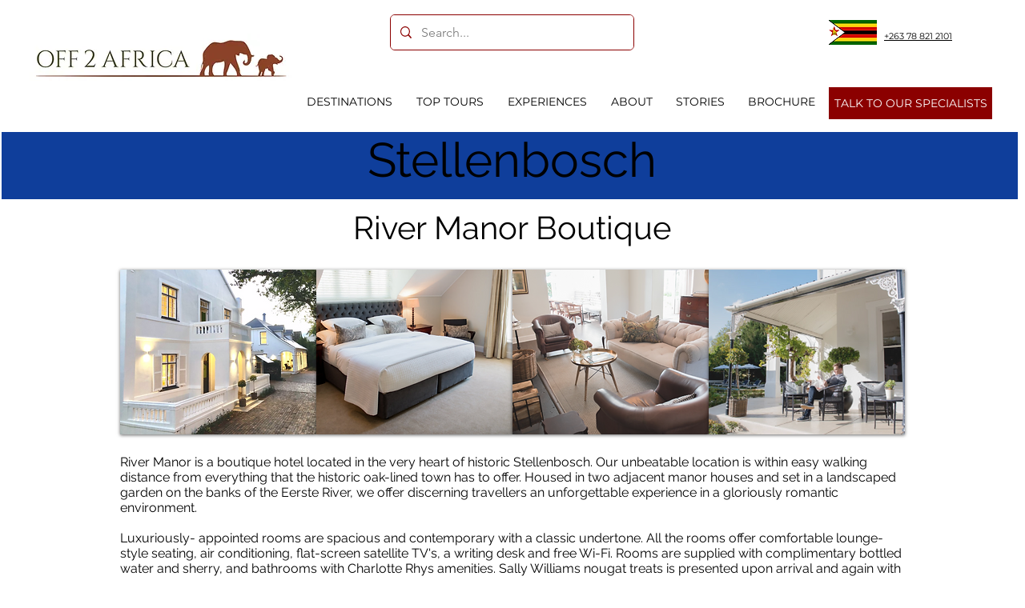

--- FILE ---
content_type: text/html; charset=UTF-8
request_url: https://www.off2africa.travel/river-manor-boutique
body_size: 169369
content:
<!DOCTYPE html>
<html lang="en">
<head>
  
  <!-- SEO Tags -->
  <title>River Manor Boutique Hotel Stellenbosch | Off2Africa Travel</title>
  <meta name="description" content="River Manor is a boutique hotel located in the very heart of historic Stellenbosch.
"/>
  <link rel="canonical" href="https://www.off2africa.travel/river-manor-boutique"/>
  <meta property="og:title" content="River Manor Boutique Hotel Stellenbosch | Off2Africa Travel"/>
  <meta property="og:description" content="River Manor is a boutique hotel located in the very heart of historic Stellenbosch.
"/>
  <meta property="og:url" content="https://www.off2africa.travel/river-manor-boutique"/>
  <meta property="og:site_name" content="off2africa"/>
  <meta property="og:type" content="website"/>
  <meta name="google-site-verification" content="krLqveRadgWs59GAY-wnFt7eUMIxHbFAAk8X8OB_O2w"/>
  <meta name="twitter:card" content="summary_large_image"/>
  <meta name="twitter:title" content="River Manor Boutique Hotel Stellenbosch | Off2Africa Travel"/>
  <meta name="twitter:description" content="River Manor is a boutique hotel located in the very heart of historic Stellenbosch.
"/><meta name="google-site-verification" content="qijkTA3WYVUpSCwRkzkIjAoaXHys-hcb-7dpRkQWWrM" />

  
  <meta charset='utf-8'>
  <meta name="viewport" content="width=device-width, initial-scale=1" id="wixDesktopViewport" />
  <meta http-equiv="X-UA-Compatible" content="IE=edge">
  <meta name="generator" content="Wix.com Website Builder"/>

  <link rel="icon" sizes="192x192" href="https://static.wixstatic.com/media/e3f23c_bff99e08317a49b2b33f2fa3f9cbf3cb%7Emv2_d_1502_1658_s_2.png/v1/fill/w_192%2Ch_192%2Clg_1%2Cusm_0.66_1.00_0.01/e3f23c_bff99e08317a49b2b33f2fa3f9cbf3cb%7Emv2_d_1502_1658_s_2.png" type="image/png"/>
  <link rel="shortcut icon" href="https://static.wixstatic.com/media/e3f23c_bff99e08317a49b2b33f2fa3f9cbf3cb%7Emv2_d_1502_1658_s_2.png/v1/fill/w_192%2Ch_192%2Clg_1%2Cusm_0.66_1.00_0.01/e3f23c_bff99e08317a49b2b33f2fa3f9cbf3cb%7Emv2_d_1502_1658_s_2.png" type="image/png"/>
  <link rel="apple-touch-icon" href="https://static.wixstatic.com/media/e3f23c_bff99e08317a49b2b33f2fa3f9cbf3cb%7Emv2_d_1502_1658_s_2.png/v1/fill/w_180%2Ch_180%2Clg_1%2Cusm_0.66_1.00_0.01/e3f23c_bff99e08317a49b2b33f2fa3f9cbf3cb%7Emv2_d_1502_1658_s_2.png" type="image/png"/>

  <!-- Safari Pinned Tab Icon -->
  <!-- <link rel="mask-icon" href="https://static.wixstatic.com/media/e3f23c_bff99e08317a49b2b33f2fa3f9cbf3cb%7Emv2_d_1502_1658_s_2.png/v1/fill/w_192%2Ch_192%2Clg_1%2Cusm_0.66_1.00_0.01/e3f23c_bff99e08317a49b2b33f2fa3f9cbf3cb%7Emv2_d_1502_1658_s_2.png"> -->

  <!-- Original trials -->
  


  <!-- Segmenter Polyfill -->
  <script>
    if (!window.Intl || !window.Intl.Segmenter) {
      (function() {
        var script = document.createElement('script');
        script.src = 'https://static.parastorage.com/unpkg/@formatjs/intl-segmenter@11.7.10/polyfill.iife.js';
        document.head.appendChild(script);
      })();
    }
  </script>

  <!-- Legacy Polyfills -->
  <script nomodule="" src="https://static.parastorage.com/unpkg/core-js-bundle@3.2.1/minified.js"></script>
  <script nomodule="" src="https://static.parastorage.com/unpkg/focus-within-polyfill@5.0.9/dist/focus-within-polyfill.js"></script>

  <!-- Performance API Polyfills -->
  <script>
  (function () {
    var noop = function noop() {};
    if ("performance" in window === false) {
      window.performance = {};
    }
    window.performance.mark = performance.mark || noop;
    window.performance.measure = performance.measure || noop;
    if ("now" in window.performance === false) {
      var nowOffset = Date.now();
      if (performance.timing && performance.timing.navigationStart) {
        nowOffset = performance.timing.navigationStart;
      }
      window.performance.now = function now() {
        return Date.now() - nowOffset;
      };
    }
  })();
  </script>

  <!-- Globals Definitions -->
  <script>
    (function () {
      var now = Date.now()
      window.initialTimestamps = {
        initialTimestamp: now,
        initialRequestTimestamp: Math.round(performance.timeOrigin ? performance.timeOrigin : now - performance.now())
      }

      window.thunderboltTag = "libs-releases-GA-local"
      window.thunderboltVersion = "1.16761.0"
    })();
  </script>

  <!-- Essential Viewer Model -->
  <script type="application/json" id="wix-essential-viewer-model">{"fleetConfig":{"fleetName":"thunderbolt-seo-isolated-renderer","type":"GA","code":0},"mode":{"qa":false,"enableTestApi":false,"debug":false,"ssrIndicator":false,"ssrOnly":false,"siteAssetsFallback":"enable","versionIndicator":false},"componentsLibrariesTopology":[{"artifactId":"editor-elements","namespace":"wixui","url":"https:\/\/static.parastorage.com\/services\/editor-elements\/1.14838.0"},{"artifactId":"editor-elements","namespace":"dsgnsys","url":"https:\/\/static.parastorage.com\/services\/editor-elements\/1.14838.0"}],"siteFeaturesConfigs":{"sessionManager":{"isRunningInDifferentSiteContext":false}},"language":{"userLanguage":"en"},"siteAssets":{"clientTopology":{"mediaRootUrl":"https:\/\/static.wixstatic.com","staticMediaUrl":"https:\/\/static.wixstatic.com\/media","moduleRepoUrl":"https:\/\/static.parastorage.com\/unpkg","fileRepoUrl":"https:\/\/static.parastorage.com\/services","viewerAppsUrl":"https:\/\/viewer-apps.parastorage.com","viewerAssetsUrl":"https:\/\/viewer-assets.parastorage.com","siteAssetsUrl":"https:\/\/siteassets.parastorage.com","pageJsonServerUrls":["https:\/\/pages.parastorage.com","https:\/\/staticorigin.wixstatic.com","https:\/\/www.off2africa.travel","https:\/\/fallback.wix.com\/wix-html-editor-pages-webapp\/page"],"pathOfTBModulesInFileRepoForFallback":"wix-thunderbolt\/dist\/"}},"siteFeatures":["accessibility","appMonitoring","assetsLoader","builderContextProviders","builderModuleLoader","businessLogger","captcha","clickHandlerRegistrar","codeEmbed","commonConfig","componentsLoader","componentsRegistry","consentPolicy","cyclicTabbing","domSelectors","environmentWixCodeSdk","environment","lightbox","locationWixCodeSdk","mpaNavigation","navigationManager","navigationPhases","ooi","pages","panorama","renderer","reporter","routerFetch","router","scrollRestoration","seoWixCodeSdk","seo","sessionManager","siteMembersWixCodeSdk","siteMembers","siteScrollBlocker","siteWixCodeSdk","speculationRules","ssrCache","stores","structureApi","thunderboltInitializer","tpaCommons","translations","usedPlatformApis","warmupData","windowMessageRegistrar","windowWixCodeSdk","wixCustomElementComponent","wixEmbedsApi","componentsReact","platform"],"site":{"externalBaseUrl":"https:\/\/www.off2africa.travel","isSEO":true},"media":{"staticMediaUrl":"https:\/\/static.wixstatic.com\/media","mediaRootUrl":"https:\/\/static.wixstatic.com\/","staticVideoUrl":"https:\/\/video.wixstatic.com\/"},"requestUrl":"https:\/\/www.off2africa.travel\/river-manor-boutique","rollout":{"siteAssetsVersionsRollout":false,"isDACRollout":0,"isTBRollout":false},"commonConfig":{"brand":"wix","host":"VIEWER","bsi":"","consentPolicy":{},"consentPolicyHeader":{},"siteRevision":"4332","renderingFlow":"NONE","language":"en","locale":"en-zw"},"interactionSampleRatio":0.01,"dynamicModelUrl":"https:\/\/www.off2africa.travel\/_api\/v2\/dynamicmodel","accessTokensUrl":"https:\/\/www.off2africa.travel\/_api\/v1\/access-tokens","isExcludedFromSecurityExperiments":false,"experiments":{"specs.thunderbolt.hardenFetchAndXHR":true,"specs.thunderbolt.securityExperiments":true}}</script>
  <script>window.viewerModel = JSON.parse(document.getElementById('wix-essential-viewer-model').textContent)</script>

  <script>
    window.commonConfig = viewerModel.commonConfig
  </script>

  
  <!-- BEGIN handleAccessTokens bundle -->

  <script data-url="https://static.parastorage.com/services/wix-thunderbolt/dist/handleAccessTokens.inline.4f2f9a53.bundle.min.js">(()=>{"use strict";function e(e){let{context:o,property:r,value:n,enumerable:i=!0}=e,c=e.get,l=e.set;if(!r||void 0===n&&!c&&!l)return new Error("property and value are required");let a=o||globalThis,s=a?.[r],u={};if(void 0!==n)u.value=n;else{if(c){let e=t(c);e&&(u.get=e)}if(l){let e=t(l);e&&(u.set=e)}}let p={...u,enumerable:i||!1,configurable:!1};void 0!==n&&(p.writable=!1);try{Object.defineProperty(a,r,p)}catch(e){return e instanceof TypeError?s:e}return s}function t(e,t){return"function"==typeof e?e:!0===e?.async&&"function"==typeof e.func?t?async function(t){return e.func(t)}:async function(){return e.func()}:"function"==typeof e?.func?e.func:void 0}try{e({property:"strictDefine",value:e})}catch{}try{e({property:"defineStrictObject",value:r})}catch{}try{e({property:"defineStrictMethod",value:n})}catch{}var o=["toString","toLocaleString","valueOf","constructor","prototype"];function r(t){let{context:n,property:c,propertiesToExclude:l=[],skipPrototype:a=!1,hardenPrototypePropertiesToExclude:s=[]}=t;if(!c)return new Error("property is required");let u=(n||globalThis)[c],p={},f=i(n,c);u&&("object"==typeof u||"function"==typeof u)&&Reflect.ownKeys(u).forEach(t=>{if(!l.includes(t)&&!o.includes(t)){let o=i(u,t);if(o&&(o.writable||o.configurable)){let{value:r,get:n,set:i,enumerable:c=!1}=o,l={};void 0!==r?l.value=r:n?l.get=n:i&&(l.set=i);try{let o=e({context:u,property:t,...l,enumerable:c});p[t]=o}catch(e){if(!(e instanceof TypeError))throw e;try{p[t]=o.value||o.get||o.set}catch{}}}}});let d={originalObject:u,originalProperties:p};if(!a&&void 0!==u?.prototype){let e=r({context:u,property:"prototype",propertiesToExclude:s,skipPrototype:!0});e instanceof Error||(d.originalPrototype=e?.originalObject,d.originalPrototypeProperties=e?.originalProperties)}return e({context:n,property:c,value:u,enumerable:f?.enumerable}),d}function n(t,o){let r=(o||globalThis)[t],n=i(o||globalThis,t);return r&&n&&(n.writable||n.configurable)?(Object.freeze(r),e({context:globalThis,property:t,value:r})):r}function i(e,t){if(e&&t)try{return Reflect.getOwnPropertyDescriptor(e,t)}catch{return}}function c(e){if("string"!=typeof e)return e;try{return decodeURIComponent(e).toLowerCase().trim()}catch{return e.toLowerCase().trim()}}function l(e,t){let o="";if("string"==typeof e)o=e.split("=")[0]?.trim()||"";else{if(!e||"string"!=typeof e.name)return!1;o=e.name}return t.has(c(o)||"")}function a(e,t){let o;return o="string"==typeof e?e.split(";").map(e=>e.trim()).filter(e=>e.length>0):e||[],o.filter(e=>!l(e,t))}var s=null;function u(){return null===s&&(s=typeof Document>"u"?void 0:Object.getOwnPropertyDescriptor(Document.prototype,"cookie")),s}function p(t,o){if(!globalThis?.cookieStore)return;let r=globalThis.cookieStore.get.bind(globalThis.cookieStore),n=globalThis.cookieStore.getAll.bind(globalThis.cookieStore),i=globalThis.cookieStore.set.bind(globalThis.cookieStore),c=globalThis.cookieStore.delete.bind(globalThis.cookieStore);return e({context:globalThis.CookieStore.prototype,property:"get",value:async function(e){return l(("string"==typeof e?e:e.name)||"",t)?null:r.call(this,e)},enumerable:!0}),e({context:globalThis.CookieStore.prototype,property:"getAll",value:async function(){return a(await n.apply(this,Array.from(arguments)),t)},enumerable:!0}),e({context:globalThis.CookieStore.prototype,property:"set",value:async function(){let e=Array.from(arguments);if(!l(1===e.length?e[0].name:e[0],t))return i.apply(this,e);o&&console.warn(o)},enumerable:!0}),e({context:globalThis.CookieStore.prototype,property:"delete",value:async function(){let e=Array.from(arguments);if(!l(1===e.length?e[0].name:e[0],t))return c.apply(this,e)},enumerable:!0}),e({context:globalThis.cookieStore,property:"prototype",value:globalThis.CookieStore.prototype,enumerable:!1}),e({context:globalThis,property:"cookieStore",value:globalThis.cookieStore,enumerable:!0}),{get:r,getAll:n,set:i,delete:c}}var f=["TextEncoder","TextDecoder","XMLHttpRequestEventTarget","EventTarget","URL","JSON","Reflect","Object","Array","Map","Set","WeakMap","WeakSet","Promise","Symbol","Error"],d=["addEventListener","removeEventListener","dispatchEvent","encodeURI","encodeURIComponent","decodeURI","decodeURIComponent"];const y=(e,t)=>{try{const o=t?t.get.call(document):document.cookie;return o.split(";").map(e=>e.trim()).filter(t=>t?.startsWith(e))[0]?.split("=")[1]}catch(e){return""}},g=(e="",t="",o="/")=>`${e}=; ${t?`domain=${t};`:""} max-age=0; path=${o}; expires=Thu, 01 Jan 1970 00:00:01 GMT`;function m(){(function(){if("undefined"!=typeof window){const e=performance.getEntriesByType("navigation")[0];return"back_forward"===(e?.type||"")}return!1})()&&function(){const{counter:e}=function(){const e=b("getItem");if(e){const[t,o]=e.split("-"),r=o?parseInt(o,10):0;if(r>=3){const e=t?Number(t):0;if(Date.now()-e>6e4)return{counter:0}}return{counter:r}}return{counter:0}}();e<3?(!function(e=1){b("setItem",`${Date.now()}-${e}`)}(e+1),window.location.reload()):console.error("ATS: Max reload attempts reached")}()}function b(e,t){try{return sessionStorage[e]("reload",t||"")}catch(e){console.error("ATS: Error calling sessionStorage:",e)}}const h="client-session-bind",v="sec-fetch-unsupported",{experiments:w}=window.viewerModel,T=[h,"client-binding",v,"svSession","smSession","server-session-bind","wixSession2","wixSession3"].map(e=>e.toLowerCase()),{cookie:S}=function(t,o){let r=new Set(t);return e({context:document,property:"cookie",set:{func:e=>function(e,t,o,r){let n=u(),i=c(t.split(";")[0]||"")||"";[...o].every(e=>!i.startsWith(e.toLowerCase()))&&n?.set?n.set.call(e,t):r&&console.warn(r)}(document,e,r,o)},get:{func:()=>function(e,t){let o=u();if(!o?.get)throw new Error("Cookie descriptor or getter not available");return a(o.get.call(e),t).join("; ")}(document,r)},enumerable:!0}),{cookieStore:p(r,o),cookie:u()}}(T),k="tbReady",x="security_overrideGlobals",{experiments:E,siteFeaturesConfigs:C,accessTokensUrl:P}=window.viewerModel,R=P,M={},O=(()=>{const e=y(h,S);if(w["specs.thunderbolt.browserCacheReload"]){y(v,S)||e?b("removeItem"):m()}return(()=>{const e=g(h),t=g(h,location.hostname);S.set.call(document,e),S.set.call(document,t)})(),e})();O&&(M["client-binding"]=O);const D=fetch;addEventListener(k,function e(t){const{logger:o}=t.detail;try{window.tb.init({fetch:D,fetchHeaders:M})}catch(e){const t=new Error("TB003");o.meter(`${x}_${t.message}`,{paramsOverrides:{errorType:x,eventString:t.message}}),window?.viewerModel?.mode.debug&&console.error(e)}finally{removeEventListener(k,e)}}),E["specs.thunderbolt.hardenFetchAndXHR"]||(window.fetchDynamicModel=()=>C.sessionManager.isRunningInDifferentSiteContext?Promise.resolve({}):fetch(R,{credentials:"same-origin",headers:M}).then(function(e){if(!e.ok)throw new Error(`[${e.status}]${e.statusText}`);return e.json()}),window.dynamicModelPromise=window.fetchDynamicModel())})();
//# sourceMappingURL=https://static.parastorage.com/services/wix-thunderbolt/dist/handleAccessTokens.inline.4f2f9a53.bundle.min.js.map</script>

<!-- END handleAccessTokens bundle -->

<!-- BEGIN overrideGlobals bundle -->

<script data-url="https://static.parastorage.com/services/wix-thunderbolt/dist/overrideGlobals.inline.ec13bfcf.bundle.min.js">(()=>{"use strict";function e(e){let{context:r,property:o,value:n,enumerable:i=!0}=e,c=e.get,a=e.set;if(!o||void 0===n&&!c&&!a)return new Error("property and value are required");let l=r||globalThis,u=l?.[o],s={};if(void 0!==n)s.value=n;else{if(c){let e=t(c);e&&(s.get=e)}if(a){let e=t(a);e&&(s.set=e)}}let p={...s,enumerable:i||!1,configurable:!1};void 0!==n&&(p.writable=!1);try{Object.defineProperty(l,o,p)}catch(e){return e instanceof TypeError?u:e}return u}function t(e,t){return"function"==typeof e?e:!0===e?.async&&"function"==typeof e.func?t?async function(t){return e.func(t)}:async function(){return e.func()}:"function"==typeof e?.func?e.func:void 0}try{e({property:"strictDefine",value:e})}catch{}try{e({property:"defineStrictObject",value:o})}catch{}try{e({property:"defineStrictMethod",value:n})}catch{}var r=["toString","toLocaleString","valueOf","constructor","prototype"];function o(t){let{context:n,property:c,propertiesToExclude:a=[],skipPrototype:l=!1,hardenPrototypePropertiesToExclude:u=[]}=t;if(!c)return new Error("property is required");let s=(n||globalThis)[c],p={},f=i(n,c);s&&("object"==typeof s||"function"==typeof s)&&Reflect.ownKeys(s).forEach(t=>{if(!a.includes(t)&&!r.includes(t)){let r=i(s,t);if(r&&(r.writable||r.configurable)){let{value:o,get:n,set:i,enumerable:c=!1}=r,a={};void 0!==o?a.value=o:n?a.get=n:i&&(a.set=i);try{let r=e({context:s,property:t,...a,enumerable:c});p[t]=r}catch(e){if(!(e instanceof TypeError))throw e;try{p[t]=r.value||r.get||r.set}catch{}}}}});let d={originalObject:s,originalProperties:p};if(!l&&void 0!==s?.prototype){let e=o({context:s,property:"prototype",propertiesToExclude:u,skipPrototype:!0});e instanceof Error||(d.originalPrototype=e?.originalObject,d.originalPrototypeProperties=e?.originalProperties)}return e({context:n,property:c,value:s,enumerable:f?.enumerable}),d}function n(t,r){let o=(r||globalThis)[t],n=i(r||globalThis,t);return o&&n&&(n.writable||n.configurable)?(Object.freeze(o),e({context:globalThis,property:t,value:o})):o}function i(e,t){if(e&&t)try{return Reflect.getOwnPropertyDescriptor(e,t)}catch{return}}function c(e){if("string"!=typeof e)return e;try{return decodeURIComponent(e).toLowerCase().trim()}catch{return e.toLowerCase().trim()}}function a(e,t){return e instanceof Headers?e.forEach((r,o)=>{l(o,t)||e.delete(o)}):Object.keys(e).forEach(r=>{l(r,t)||delete e[r]}),e}function l(e,t){return!t.has(c(e)||"")}function u(e,t){let r=!0,o=function(e){let t,r;if(globalThis.Request&&e instanceof Request)t=e.url;else{if("function"!=typeof e?.toString)throw new Error("Unsupported type for url");t=e.toString()}try{return new URL(t).pathname}catch{return r=t.replace(/#.+/gi,"").split("?").shift(),r.startsWith("/")?r:`/${r}`}}(e),n=c(o);return n&&t.some(e=>n.includes(e))&&(r=!1),r}function s(t,r,o){let n=fetch,i=XMLHttpRequest,c=new Set(r);function s(){let e=new i,r=e.open,n=e.setRequestHeader;return e.open=function(){let n=Array.from(arguments),i=n[1];if(n.length<2||u(i,t))return r.apply(e,n);throw new Error(o||`Request not allowed for path ${i}`)},e.setRequestHeader=function(t,r){l(decodeURIComponent(t),c)&&n.call(e,t,r)},e}return e({property:"fetch",value:function(){let e=function(e,t){return globalThis.Request&&e[0]instanceof Request&&e[0]?.headers?a(e[0].headers,t):e[1]?.headers&&a(e[1].headers,t),e}(arguments,c);return u(arguments[0],t)?n.apply(globalThis,Array.from(e)):new Promise((e,t)=>{t(new Error(o||`Request not allowed for path ${arguments[0]}`))})},enumerable:!0}),e({property:"XMLHttpRequest",value:s,enumerable:!0}),Object.keys(i).forEach(e=>{s[e]=i[e]}),{fetch:n,XMLHttpRequest:i}}var p=["TextEncoder","TextDecoder","XMLHttpRequestEventTarget","EventTarget","URL","JSON","Reflect","Object","Array","Map","Set","WeakMap","WeakSet","Promise","Symbol","Error"],f=["addEventListener","removeEventListener","dispatchEvent","encodeURI","encodeURIComponent","decodeURI","decodeURIComponent"];const d=function(){let t=globalThis.open,r=document.open;function o(e,r,o){let n="string"!=typeof e,i=t.call(window,e,r,o);return n||e&&function(e){return e.startsWith("//")&&/(?:[a-z0-9](?:[a-z0-9-]{0,61}[a-z0-9])?\.)+[a-z0-9][a-z0-9-]{0,61}[a-z0-9]/g.test(`${location.protocol}:${e}`)&&(e=`${location.protocol}${e}`),!e.startsWith("http")||new URL(e).hostname===location.hostname}(e)?{}:i}return e({property:"open",value:o,context:globalThis,enumerable:!0}),e({property:"open",value:function(e,t,n){return e?o(e,t,n):r.call(document,e||"",t||"",n||"")},context:document,enumerable:!0}),{open:t,documentOpen:r}},y=function(){let t=document.createElement,r=Element.prototype.setAttribute,o=Element.prototype.setAttributeNS;return e({property:"createElement",context:document,value:function(n,i){let a=t.call(document,n,i);if("iframe"===c(n)){e({property:"srcdoc",context:a,get:()=>"",set:()=>{console.warn("`srcdoc` is not allowed in iframe elements.")}});let t=function(e,t){"srcdoc"!==e.toLowerCase()?r.call(a,e,t):console.warn("`srcdoc` attribute is not allowed to be set.")},n=function(e,t,r){"srcdoc"!==t.toLowerCase()?o.call(a,e,t,r):console.warn("`srcdoc` attribute is not allowed to be set.")};a.setAttribute=t,a.setAttributeNS=n}return a},enumerable:!0}),{createElement:t,setAttribute:r,setAttributeNS:o}},m=["client-binding"],b=["/_api/v1/access-tokens","/_api/v2/dynamicmodel","/_api/one-app-session-web/v3/businesses"],h=function(){let t=setTimeout,r=setInterval;return o("setTimeout",0,globalThis),o("setInterval",0,globalThis),{setTimeout:t,setInterval:r};function o(t,r,o){let n=o||globalThis,i=n[t];if(!i||"function"!=typeof i)throw new Error(`Function ${t} not found or is not a function`);e({property:t,value:function(){let e=Array.from(arguments);if("string"!=typeof e[r])return i.apply(n,e);console.warn(`Calling ${t} with a String Argument at index ${r} is not allowed`)},context:o,enumerable:!0})}},v=function(){if(navigator&&"serviceWorker"in navigator){let t=navigator.serviceWorker.register;return e({context:navigator.serviceWorker,property:"register",value:function(){console.log("Service worker registration is not allowed")},enumerable:!0}),{register:t}}return{}};performance.mark("overrideGlobals started");const{isExcludedFromSecurityExperiments:g,experiments:w}=window.viewerModel,E=!g&&w["specs.thunderbolt.securityExperiments"];try{d(),E&&y(),w["specs.thunderbolt.hardenFetchAndXHR"]&&E&&s(b,m),v(),(e=>{let t=[],r=[];r=r.concat(["TextEncoder","TextDecoder"]),e&&(r=r.concat(["XMLHttpRequestEventTarget","EventTarget"])),r=r.concat(["URL","JSON"]),e&&(t=t.concat(["addEventListener","removeEventListener"])),t=t.concat(["encodeURI","encodeURIComponent","decodeURI","decodeURIComponent"]),r=r.concat(["String","Number"]),e&&r.push("Object"),r=r.concat(["Reflect"]),t.forEach(e=>{n(e),["addEventListener","removeEventListener"].includes(e)&&n(e,document)}),r.forEach(e=>{o({property:e})})})(E),E&&h()}catch(e){window?.viewerModel?.mode.debug&&console.error(e);const t=new Error("TB006");window.fedops?.reportError(t,"security_overrideGlobals"),window.Sentry?window.Sentry.captureException(t):globalThis.defineStrictProperty("sentryBuffer",[t],window,!1)}performance.mark("overrideGlobals ended")})();
//# sourceMappingURL=https://static.parastorage.com/services/wix-thunderbolt/dist/overrideGlobals.inline.ec13bfcf.bundle.min.js.map</script>

<!-- END overrideGlobals bundle -->


  
  <script>
    window.commonConfig = viewerModel.commonConfig

	
  </script>

  <!-- Initial CSS -->
  <style data-url="https://static.parastorage.com/services/wix-thunderbolt/dist/main.347af09f.min.css">@keyframes slide-horizontal-new{0%{transform:translateX(100%)}}@keyframes slide-horizontal-old{80%{opacity:1}to{opacity:0;transform:translateX(-100%)}}@keyframes slide-vertical-new{0%{transform:translateY(-100%)}}@keyframes slide-vertical-old{80%{opacity:1}to{opacity:0;transform:translateY(100%)}}@keyframes out-in-new{0%{opacity:0}}@keyframes out-in-old{to{opacity:0}}:root:active-view-transition{view-transition-name:none}::view-transition{pointer-events:none}:root:active-view-transition::view-transition-new(page-group),:root:active-view-transition::view-transition-old(page-group){animation-duration:.6s;cursor:wait;pointer-events:all}:root:active-view-transition-type(SlideHorizontal)::view-transition-old(page-group){animation:slide-horizontal-old .6s cubic-bezier(.83,0,.17,1) forwards;mix-blend-mode:normal}:root:active-view-transition-type(SlideHorizontal)::view-transition-new(page-group){animation:slide-horizontal-new .6s cubic-bezier(.83,0,.17,1) backwards;mix-blend-mode:normal}:root:active-view-transition-type(SlideVertical)::view-transition-old(page-group){animation:slide-vertical-old .6s cubic-bezier(.83,0,.17,1) forwards;mix-blend-mode:normal}:root:active-view-transition-type(SlideVertical)::view-transition-new(page-group){animation:slide-vertical-new .6s cubic-bezier(.83,0,.17,1) backwards;mix-blend-mode:normal}:root:active-view-transition-type(OutIn)::view-transition-old(page-group){animation:out-in-old .35s cubic-bezier(.22,1,.36,1) forwards}:root:active-view-transition-type(OutIn)::view-transition-new(page-group){animation:out-in-new .35s cubic-bezier(.64,0,.78,0) .35s backwards}@media(prefers-reduced-motion:reduce){::view-transition-group(*),::view-transition-new(*),::view-transition-old(*){animation:none!important}}body,html{background:transparent;border:0;margin:0;outline:0;padding:0;vertical-align:baseline}body{--scrollbar-width:0px;font-family:Arial,Helvetica,sans-serif;font-size:10px}body,html{height:100%}body{overflow-x:auto;overflow-y:scroll}body:not(.responsive) #site-root{min-width:var(--site-width);width:100%}body:not([data-js-loaded]) [data-hide-prejs]{visibility:hidden}interact-element{display:contents}#SITE_CONTAINER{position:relative}:root{--one-unit:1vw;--section-max-width:9999px;--spx-stopper-max:9999px;--spx-stopper-min:0px;--browser-zoom:1}@supports(-webkit-appearance:none) and (stroke-color:transparent){:root{--safari-sticky-fix:opacity;--experimental-safari-sticky-fix:translateZ(0)}}@supports(container-type:inline-size){:root{--one-unit:1cqw}}[id^=oldHoverBox-]{mix-blend-mode:plus-lighter;transition:opacity .5s ease,visibility .5s ease}[data-mesh-id$=inlineContent-gridContainer]:has(>[id^=oldHoverBox-]){isolation:isolate}</style>
<style data-url="https://static.parastorage.com/services/wix-thunderbolt/dist/main.renderer.9cb0985f.min.css">a,abbr,acronym,address,applet,b,big,blockquote,button,caption,center,cite,code,dd,del,dfn,div,dl,dt,em,fieldset,font,footer,form,h1,h2,h3,h4,h5,h6,header,i,iframe,img,ins,kbd,label,legend,li,nav,object,ol,p,pre,q,s,samp,section,small,span,strike,strong,sub,sup,table,tbody,td,tfoot,th,thead,title,tr,tt,u,ul,var{background:transparent;border:0;margin:0;outline:0;padding:0;vertical-align:baseline}input,select,textarea{box-sizing:border-box;font-family:Helvetica,Arial,sans-serif}ol,ul{list-style:none}blockquote,q{quotes:none}ins{text-decoration:none}del{text-decoration:line-through}table{border-collapse:collapse;border-spacing:0}a{cursor:pointer;text-decoration:none}.testStyles{overflow-y:hidden}.reset-button{-webkit-appearance:none;background:none;border:0;color:inherit;font:inherit;line-height:normal;outline:0;overflow:visible;padding:0;-webkit-user-select:none;-moz-user-select:none;-ms-user-select:none}:focus{outline:none}body.device-mobile-optimized:not(.disable-site-overflow){overflow-x:hidden;overflow-y:scroll}body.device-mobile-optimized:not(.responsive) #SITE_CONTAINER{margin-left:auto;margin-right:auto;overflow-x:visible;position:relative;width:320px}body.device-mobile-optimized:not(.responsive):not(.blockSiteScrolling) #SITE_CONTAINER{margin-top:0}body.device-mobile-optimized>*{max-width:100%!important}body.device-mobile-optimized #site-root{overflow-x:hidden;overflow-y:hidden}@supports(overflow:clip){body.device-mobile-optimized #site-root{overflow-x:clip;overflow-y:clip}}body.device-mobile-non-optimized #SITE_CONTAINER #site-root{overflow-x:clip;overflow-y:clip}body.device-mobile-non-optimized.fullScreenMode{background-color:#5f6360}body.device-mobile-non-optimized.fullScreenMode #MOBILE_ACTIONS_MENU,body.device-mobile-non-optimized.fullScreenMode #SITE_BACKGROUND,body.device-mobile-non-optimized.fullScreenMode #site-root,body.fullScreenMode #WIX_ADS{visibility:hidden}body.fullScreenMode{overflow-x:hidden!important;overflow-y:hidden!important}body.fullScreenMode.device-mobile-optimized #TINY_MENU{opacity:0;pointer-events:none}body.fullScreenMode-scrollable.device-mobile-optimized{overflow-x:hidden!important;overflow-y:auto!important}body.fullScreenMode-scrollable.device-mobile-optimized #masterPage,body.fullScreenMode-scrollable.device-mobile-optimized #site-root{overflow-x:hidden!important;overflow-y:hidden!important}body.fullScreenMode-scrollable.device-mobile-optimized #SITE_BACKGROUND,body.fullScreenMode-scrollable.device-mobile-optimized #masterPage{height:auto!important}body.fullScreenMode-scrollable.device-mobile-optimized #masterPage.mesh-layout{height:0!important}body.blockSiteScrolling,body.siteScrollingBlocked{position:fixed;width:100%}body.blockSiteScrolling #SITE_CONTAINER{margin-top:calc(var(--blocked-site-scroll-margin-top)*-1)}#site-root{margin:0 auto;min-height:100%;position:relative;top:var(--wix-ads-height)}#site-root img:not([src]){visibility:hidden}#site-root svg img:not([src]){visibility:visible}.auto-generated-link{color:inherit}#SCROLL_TO_BOTTOM,#SCROLL_TO_TOP{height:0}.has-click-trigger{cursor:pointer}.fullScreenOverlay{bottom:0;display:flex;justify-content:center;left:0;overflow-y:hidden;position:fixed;right:0;top:-60px;z-index:1005}.fullScreenOverlay>.fullScreenOverlayContent{bottom:0;left:0;margin:0 auto;overflow:hidden;position:absolute;right:0;top:60px;transform:translateZ(0)}[data-mesh-id$=centeredContent],[data-mesh-id$=form],[data-mesh-id$=inlineContent]{pointer-events:none;position:relative}[data-mesh-id$=-gridWrapper],[data-mesh-id$=-rotated-wrapper]{pointer-events:none}[data-mesh-id$=-gridContainer]>*,[data-mesh-id$=-rotated-wrapper]>*,[data-mesh-id$=inlineContent]>:not([data-mesh-id$=-gridContainer]){pointer-events:auto}.device-mobile-optimized #masterPage.mesh-layout #SOSP_CONTAINER_CUSTOM_ID{grid-area:2/1/3/2;-ms-grid-row:2;position:relative}#masterPage.mesh-layout{-ms-grid-rows:max-content max-content min-content max-content;-ms-grid-columns:100%;align-items:start;display:-ms-grid;display:grid;grid-template-columns:100%;grid-template-rows:max-content max-content min-content max-content;justify-content:stretch}#masterPage.mesh-layout #PAGES_CONTAINER,#masterPage.mesh-layout #SITE_FOOTER-placeholder,#masterPage.mesh-layout #SITE_FOOTER_WRAPPER,#masterPage.mesh-layout #SITE_HEADER-placeholder,#masterPage.mesh-layout #SITE_HEADER_WRAPPER,#masterPage.mesh-layout #SOSP_CONTAINER_CUSTOM_ID[data-state~=mobileView],#masterPage.mesh-layout #soapAfterPagesContainer,#masterPage.mesh-layout #soapBeforePagesContainer{-ms-grid-row-align:start;-ms-grid-column-align:start;-ms-grid-column:1}#masterPage.mesh-layout #SITE_HEADER-placeholder,#masterPage.mesh-layout #SITE_HEADER_WRAPPER{grid-area:1/1/2/2;-ms-grid-row:1}#masterPage.mesh-layout #PAGES_CONTAINER,#masterPage.mesh-layout #soapAfterPagesContainer,#masterPage.mesh-layout #soapBeforePagesContainer{grid-area:3/1/4/2;-ms-grid-row:3}#masterPage.mesh-layout #soapAfterPagesContainer,#masterPage.mesh-layout #soapBeforePagesContainer{width:100%}#masterPage.mesh-layout #PAGES_CONTAINER{align-self:stretch}#masterPage.mesh-layout main#PAGES_CONTAINER{display:block}#masterPage.mesh-layout #SITE_FOOTER-placeholder,#masterPage.mesh-layout #SITE_FOOTER_WRAPPER{grid-area:4/1/5/2;-ms-grid-row:4}#masterPage.mesh-layout #SITE_PAGES,#masterPage.mesh-layout [data-mesh-id=PAGES_CONTAINERcenteredContent],#masterPage.mesh-layout [data-mesh-id=PAGES_CONTAINERinlineContent]{height:100%}#masterPage.mesh-layout.desktop>*{width:100%}#masterPage.mesh-layout #PAGES_CONTAINER,#masterPage.mesh-layout #SITE_FOOTER,#masterPage.mesh-layout #SITE_FOOTER_WRAPPER,#masterPage.mesh-layout #SITE_HEADER,#masterPage.mesh-layout #SITE_HEADER_WRAPPER,#masterPage.mesh-layout #SITE_PAGES,#masterPage.mesh-layout #masterPageinlineContent{position:relative}#masterPage.mesh-layout #SITE_HEADER{grid-area:1/1/2/2}#masterPage.mesh-layout #SITE_FOOTER{grid-area:4/1/5/2}#masterPage.mesh-layout.overflow-x-clip #SITE_FOOTER,#masterPage.mesh-layout.overflow-x-clip #SITE_HEADER{overflow-x:clip}[data-z-counter]{z-index:0}[data-z-counter="0"]{z-index:auto}.wixSiteProperties{-webkit-font-smoothing:antialiased;-moz-osx-font-smoothing:grayscale}:root{--wst-button-color-fill-primary:rgb(var(--color_48));--wst-button-color-border-primary:rgb(var(--color_49));--wst-button-color-text-primary:rgb(var(--color_50));--wst-button-color-fill-primary-hover:rgb(var(--color_51));--wst-button-color-border-primary-hover:rgb(var(--color_52));--wst-button-color-text-primary-hover:rgb(var(--color_53));--wst-button-color-fill-primary-disabled:rgb(var(--color_54));--wst-button-color-border-primary-disabled:rgb(var(--color_55));--wst-button-color-text-primary-disabled:rgb(var(--color_56));--wst-button-color-fill-secondary:rgb(var(--color_57));--wst-button-color-border-secondary:rgb(var(--color_58));--wst-button-color-text-secondary:rgb(var(--color_59));--wst-button-color-fill-secondary-hover:rgb(var(--color_60));--wst-button-color-border-secondary-hover:rgb(var(--color_61));--wst-button-color-text-secondary-hover:rgb(var(--color_62));--wst-button-color-fill-secondary-disabled:rgb(var(--color_63));--wst-button-color-border-secondary-disabled:rgb(var(--color_64));--wst-button-color-text-secondary-disabled:rgb(var(--color_65));--wst-color-fill-base-1:rgb(var(--color_36));--wst-color-fill-base-2:rgb(var(--color_37));--wst-color-fill-base-shade-1:rgb(var(--color_38));--wst-color-fill-base-shade-2:rgb(var(--color_39));--wst-color-fill-base-shade-3:rgb(var(--color_40));--wst-color-fill-accent-1:rgb(var(--color_41));--wst-color-fill-accent-2:rgb(var(--color_42));--wst-color-fill-accent-3:rgb(var(--color_43));--wst-color-fill-accent-4:rgb(var(--color_44));--wst-color-fill-background-primary:rgb(var(--color_11));--wst-color-fill-background-secondary:rgb(var(--color_12));--wst-color-text-primary:rgb(var(--color_15));--wst-color-text-secondary:rgb(var(--color_14));--wst-color-action:rgb(var(--color_18));--wst-color-disabled:rgb(var(--color_39));--wst-color-title:rgb(var(--color_45));--wst-color-subtitle:rgb(var(--color_46));--wst-color-line:rgb(var(--color_47));--wst-font-style-h2:var(--font_2);--wst-font-style-h3:var(--font_3);--wst-font-style-h4:var(--font_4);--wst-font-style-h5:var(--font_5);--wst-font-style-h6:var(--font_6);--wst-font-style-body-large:var(--font_7);--wst-font-style-body-medium:var(--font_8);--wst-font-style-body-small:var(--font_9);--wst-font-style-body-x-small:var(--font_10);--wst-color-custom-1:rgb(var(--color_13));--wst-color-custom-2:rgb(var(--color_16));--wst-color-custom-3:rgb(var(--color_17));--wst-color-custom-4:rgb(var(--color_19));--wst-color-custom-5:rgb(var(--color_20));--wst-color-custom-6:rgb(var(--color_21));--wst-color-custom-7:rgb(var(--color_22));--wst-color-custom-8:rgb(var(--color_23));--wst-color-custom-9:rgb(var(--color_24));--wst-color-custom-10:rgb(var(--color_25));--wst-color-custom-11:rgb(var(--color_26));--wst-color-custom-12:rgb(var(--color_27));--wst-color-custom-13:rgb(var(--color_28));--wst-color-custom-14:rgb(var(--color_29));--wst-color-custom-15:rgb(var(--color_30));--wst-color-custom-16:rgb(var(--color_31));--wst-color-custom-17:rgb(var(--color_32));--wst-color-custom-18:rgb(var(--color_33));--wst-color-custom-19:rgb(var(--color_34));--wst-color-custom-20:rgb(var(--color_35))}.wix-presets-wrapper{display:contents}</style>

  <meta name="format-detection" content="telephone=no">
  <meta name="skype_toolbar" content="skype_toolbar_parser_compatible">
  
  

  

  
      <!--pageHtmlEmbeds.head start-->
      <script type="wix/htmlEmbeds" id="pageHtmlEmbeds.head start"></script>
    
      <meta name="google-site-verification" content="bCabhsvbzCJZdczLmFzLefDVmuH5QG_0ntmCCnSJvig" />
    
      <script type="wix/htmlEmbeds" id="pageHtmlEmbeds.head end"></script>
      <!--pageHtmlEmbeds.head end-->
  

  <!-- head performance data start -->
  
  <!-- head performance data end -->
  

    


    
<style data-href="https://static.parastorage.com/services/editor-elements-library/dist/thunderbolt/rb_wixui.thunderbolt[HtmlComponent].f31a82cb.min.css">@supports(-webkit-touch-callout:none){.RjABt4{-webkit-overflow-scrolling:touch;overflow:scroll}}.ApaTM4{height:100%;width:100%}.Z8YsjS{position:absolute}</style>
<style data-href="https://static.parastorage.com/services/editor-elements-library/dist/thunderbolt/rb_wixui.thunderbolt_bootstrap-classic.72e6a2a3.min.css">.PlZyDq{touch-action:manipulation}.uDW_Qe{align-items:center;box-sizing:border-box;display:flex;justify-content:var(--label-align);min-width:100%;text-align:initial;width:-moz-max-content;width:max-content}.uDW_Qe:before{max-width:var(--margin-start,0)}.uDW_Qe:after,.uDW_Qe:before{align-self:stretch;content:"";flex-grow:1}.uDW_Qe:after{max-width:var(--margin-end,0)}.FubTgk{height:100%}.FubTgk .uDW_Qe{border-radius:var(--corvid-border-radius,var(--rd,0));bottom:0;box-shadow:var(--shd,0 1px 4px rgba(0,0,0,.6));left:0;position:absolute;right:0;top:0;transition:var(--trans1,border-color .4s ease 0s,background-color .4s ease 0s)}.FubTgk .uDW_Qe:link,.FubTgk .uDW_Qe:visited{border-color:transparent}.FubTgk .l7_2fn{color:var(--corvid-color,rgb(var(--txt,var(--color_15,color_15))));font:var(--fnt,var(--font_5));margin:0;position:relative;transition:var(--trans2,color .4s ease 0s);white-space:nowrap}.FubTgk[aria-disabled=false] .uDW_Qe{background-color:var(--corvid-background-color,rgba(var(--bg,var(--color_17,color_17)),var(--alpha-bg,1)));border:solid var(--corvid-border-color,rgba(var(--brd,var(--color_15,color_15)),var(--alpha-brd,1))) var(--corvid-border-width,var(--brw,0));cursor:pointer!important}:host(.device-mobile-optimized) .FubTgk[aria-disabled=false]:active .uDW_Qe,body.device-mobile-optimized .FubTgk[aria-disabled=false]:active .uDW_Qe{background-color:var(--corvid-hover-background-color,rgba(var(--bgh,var(--color_18,color_18)),var(--alpha-bgh,1)));border-color:var(--corvid-hover-border-color,rgba(var(--brdh,var(--color_15,color_15)),var(--alpha-brdh,1)))}:host(.device-mobile-optimized) .FubTgk[aria-disabled=false]:active .l7_2fn,body.device-mobile-optimized .FubTgk[aria-disabled=false]:active .l7_2fn{color:var(--corvid-hover-color,rgb(var(--txth,var(--color_15,color_15))))}:host(:not(.device-mobile-optimized)) .FubTgk[aria-disabled=false]:hover .uDW_Qe,body:not(.device-mobile-optimized) .FubTgk[aria-disabled=false]:hover .uDW_Qe{background-color:var(--corvid-hover-background-color,rgba(var(--bgh,var(--color_18,color_18)),var(--alpha-bgh,1)));border-color:var(--corvid-hover-border-color,rgba(var(--brdh,var(--color_15,color_15)),var(--alpha-brdh,1)))}:host(:not(.device-mobile-optimized)) .FubTgk[aria-disabled=false]:hover .l7_2fn,body:not(.device-mobile-optimized) .FubTgk[aria-disabled=false]:hover .l7_2fn{color:var(--corvid-hover-color,rgb(var(--txth,var(--color_15,color_15))))}.FubTgk[aria-disabled=true] .uDW_Qe{background-color:var(--corvid-disabled-background-color,rgba(var(--bgd,204,204,204),var(--alpha-bgd,1)));border-color:var(--corvid-disabled-border-color,rgba(var(--brdd,204,204,204),var(--alpha-brdd,1)));border-style:solid;border-width:var(--corvid-border-width,var(--brw,0))}.FubTgk[aria-disabled=true] .l7_2fn{color:var(--corvid-disabled-color,rgb(var(--txtd,255,255,255)))}.uUxqWY{align-items:center;box-sizing:border-box;display:flex;justify-content:var(--label-align);min-width:100%;text-align:initial;width:-moz-max-content;width:max-content}.uUxqWY:before{max-width:var(--margin-start,0)}.uUxqWY:after,.uUxqWY:before{align-self:stretch;content:"";flex-grow:1}.uUxqWY:after{max-width:var(--margin-end,0)}.Vq4wYb[aria-disabled=false] .uUxqWY{cursor:pointer}:host(.device-mobile-optimized) .Vq4wYb[aria-disabled=false]:active .wJVzSK,body.device-mobile-optimized .Vq4wYb[aria-disabled=false]:active .wJVzSK{color:var(--corvid-hover-color,rgb(var(--txth,var(--color_15,color_15))));transition:var(--trans,color .4s ease 0s)}:host(:not(.device-mobile-optimized)) .Vq4wYb[aria-disabled=false]:hover .wJVzSK,body:not(.device-mobile-optimized) .Vq4wYb[aria-disabled=false]:hover .wJVzSK{color:var(--corvid-hover-color,rgb(var(--txth,var(--color_15,color_15))));transition:var(--trans,color .4s ease 0s)}.Vq4wYb .uUxqWY{bottom:0;left:0;position:absolute;right:0;top:0}.Vq4wYb .wJVzSK{color:var(--corvid-color,rgb(var(--txt,var(--color_15,color_15))));font:var(--fnt,var(--font_5));transition:var(--trans,color .4s ease 0s);white-space:nowrap}.Vq4wYb[aria-disabled=true] .wJVzSK{color:var(--corvid-disabled-color,rgb(var(--txtd,255,255,255)))}:host(:not(.device-mobile-optimized)) .CohWsy,body:not(.device-mobile-optimized) .CohWsy{display:flex}:host(:not(.device-mobile-optimized)) .V5AUxf,body:not(.device-mobile-optimized) .V5AUxf{-moz-column-gap:var(--margin);column-gap:var(--margin);direction:var(--direction);display:flex;margin:0 auto;position:relative;width:calc(100% - var(--padding)*2)}:host(:not(.device-mobile-optimized)) .V5AUxf>*,body:not(.device-mobile-optimized) .V5AUxf>*{direction:ltr;flex:var(--column-flex) 1 0%;left:0;margin-bottom:var(--padding);margin-top:var(--padding);min-width:0;position:relative;top:0}:host(.device-mobile-optimized) .V5AUxf,body.device-mobile-optimized .V5AUxf{display:block;padding-bottom:var(--padding-y);padding-left:var(--padding-x,0);padding-right:var(--padding-x,0);padding-top:var(--padding-y);position:relative}:host(.device-mobile-optimized) .V5AUxf>*,body.device-mobile-optimized .V5AUxf>*{margin-bottom:var(--margin);position:relative}:host(.device-mobile-optimized) .V5AUxf>:first-child,body.device-mobile-optimized .V5AUxf>:first-child{margin-top:var(--firstChildMarginTop,0)}:host(.device-mobile-optimized) .V5AUxf>:last-child,body.device-mobile-optimized .V5AUxf>:last-child{margin-bottom:var(--lastChildMarginBottom)}.LIhNy3{backface-visibility:hidden}.jhxvbR,.mtrorN{display:block;height:100%;width:100%}.jhxvbR img{max-width:var(--wix-img-max-width,100%)}.jhxvbR[data-animate-blur] img{filter:blur(9px);transition:filter .8s ease-in}.jhxvbR[data-animate-blur] img[data-load-done]{filter:none}.if7Vw2{height:100%;left:0;-webkit-mask-image:var(--mask-image,none);mask-image:var(--mask-image,none);-webkit-mask-position:var(--mask-position,0);mask-position:var(--mask-position,0);-webkit-mask-repeat:var(--mask-repeat,no-repeat);mask-repeat:var(--mask-repeat,no-repeat);-webkit-mask-size:var(--mask-size,100%);mask-size:var(--mask-size,100%);overflow:hidden;pointer-events:var(--fill-layer-background-media-pointer-events);position:absolute;top:0;width:100%}.if7Vw2.f0uTJH{clip:rect(0,auto,auto,0)}.if7Vw2 .i1tH8h{height:100%;position:absolute;top:0;width:100%}.if7Vw2 .DXi4PB{height:var(--fill-layer-image-height,100%);opacity:var(--fill-layer-image-opacity)}.if7Vw2 .DXi4PB img{height:100%;width:100%}@supports(-webkit-hyphens:none){.if7Vw2.f0uTJH{clip:auto;-webkit-clip-path:inset(0)}}.wG8dni{height:100%}.tcElKx{background-color:var(--bg-overlay-color);background-image:var(--bg-gradient);transition:var(--inherit-transition)}.ImALHf,.Ybjs9b{opacity:var(--fill-layer-video-opacity)}.UWmm3w{bottom:var(--media-padding-bottom);height:var(--media-padding-height);position:absolute;top:var(--media-padding-top);width:100%}.Yjj1af{transform:scale(var(--scale,1));transition:var(--transform-duration,transform 0s)}.ImALHf{height:100%;position:relative;width:100%}.KCM6zk{opacity:var(--fill-layer-video-opacity,var(--fill-layer-image-opacity,1))}.KCM6zk .DXi4PB,.KCM6zk .ImALHf,.KCM6zk .Ybjs9b{opacity:1}._uqPqy{clip-path:var(--fill-layer-clip)}._uqPqy,.eKyYhK{position:absolute;top:0}._uqPqy,.eKyYhK,.x0mqQS img{height:100%;width:100%}.pnCr6P{opacity:0}.blf7sp,.pnCr6P{position:absolute;top:0}.blf7sp{height:0;left:0;overflow:hidden;width:0}.rWP3Gv{left:0;pointer-events:var(--fill-layer-background-media-pointer-events);position:var(--fill-layer-background-media-position)}.Tr4n3d,.rWP3Gv,.wRqk6s{height:100%;top:0;width:100%}.wRqk6s{position:absolute}.Tr4n3d{background-color:var(--fill-layer-background-overlay-color);opacity:var(--fill-layer-background-overlay-blend-opacity-fallback,1);position:var(--fill-layer-background-overlay-position);transform:var(--fill-layer-background-overlay-transform)}@supports(mix-blend-mode:overlay){.Tr4n3d{mix-blend-mode:var(--fill-layer-background-overlay-blend-mode);opacity:var(--fill-layer-background-overlay-blend-opacity,1)}}.VXAmO2{--divider-pin-height__:min(1,calc(var(--divider-layers-pin-factor__) + 1));--divider-pin-layer-height__:var( --divider-layers-pin-factor__ );--divider-pin-border__:min(1,calc(var(--divider-layers-pin-factor__) / -1 + 1));height:calc(var(--divider-height__) + var(--divider-pin-height__)*var(--divider-layers-size__)*var(--divider-layers-y__))}.VXAmO2,.VXAmO2 .dy3w_9{left:0;position:absolute;width:100%}.VXAmO2 .dy3w_9{--divider-layer-i__:var(--divider-layer-i,0);background-position:left calc(50% + var(--divider-offset-x__) + var(--divider-layers-x__)*var(--divider-layer-i__)) bottom;background-repeat:repeat-x;border-bottom-style:solid;border-bottom-width:calc(var(--divider-pin-border__)*var(--divider-layer-i__)*var(--divider-layers-y__));height:calc(var(--divider-height__) + var(--divider-pin-layer-height__)*var(--divider-layer-i__)*var(--divider-layers-y__));opacity:calc(1 - var(--divider-layer-i__)/(var(--divider-layer-i__) + 1))}.UORcXs{--divider-height__:var(--divider-top-height,auto);--divider-offset-x__:var(--divider-top-offset-x,0px);--divider-layers-size__:var(--divider-top-layers-size,0);--divider-layers-y__:var(--divider-top-layers-y,0px);--divider-layers-x__:var(--divider-top-layers-x,0px);--divider-layers-pin-factor__:var(--divider-top-layers-pin-factor,0);border-top:var(--divider-top-padding,0) solid var(--divider-top-color,currentColor);opacity:var(--divider-top-opacity,1);top:0;transform:var(--divider-top-flip,scaleY(-1))}.UORcXs .dy3w_9{background-image:var(--divider-top-image,none);background-size:var(--divider-top-size,contain);border-color:var(--divider-top-color,currentColor);bottom:0;filter:var(--divider-top-filter,none)}.UORcXs .dy3w_9[data-divider-layer="1"]{display:var(--divider-top-layer-1-display,block)}.UORcXs .dy3w_9[data-divider-layer="2"]{display:var(--divider-top-layer-2-display,block)}.UORcXs .dy3w_9[data-divider-layer="3"]{display:var(--divider-top-layer-3-display,block)}.Io4VUz{--divider-height__:var(--divider-bottom-height,auto);--divider-offset-x__:var(--divider-bottom-offset-x,0px);--divider-layers-size__:var(--divider-bottom-layers-size,0);--divider-layers-y__:var(--divider-bottom-layers-y,0px);--divider-layers-x__:var(--divider-bottom-layers-x,0px);--divider-layers-pin-factor__:var(--divider-bottom-layers-pin-factor,0);border-bottom:var(--divider-bottom-padding,0) solid var(--divider-bottom-color,currentColor);bottom:0;opacity:var(--divider-bottom-opacity,1);transform:var(--divider-bottom-flip,none)}.Io4VUz .dy3w_9{background-image:var(--divider-bottom-image,none);background-size:var(--divider-bottom-size,contain);border-color:var(--divider-bottom-color,currentColor);bottom:0;filter:var(--divider-bottom-filter,none)}.Io4VUz .dy3w_9[data-divider-layer="1"]{display:var(--divider-bottom-layer-1-display,block)}.Io4VUz .dy3w_9[data-divider-layer="2"]{display:var(--divider-bottom-layer-2-display,block)}.Io4VUz .dy3w_9[data-divider-layer="3"]{display:var(--divider-bottom-layer-3-display,block)}.YzqVVZ{overflow:visible;position:relative}.mwF7X1{backface-visibility:hidden}.YGilLk{cursor:pointer}.Tj01hh{display:block}.MW5IWV,.Tj01hh{height:100%;width:100%}.MW5IWV{left:0;-webkit-mask-image:var(--mask-image,none);mask-image:var(--mask-image,none);-webkit-mask-position:var(--mask-position,0);mask-position:var(--mask-position,0);-webkit-mask-repeat:var(--mask-repeat,no-repeat);mask-repeat:var(--mask-repeat,no-repeat);-webkit-mask-size:var(--mask-size,100%);mask-size:var(--mask-size,100%);overflow:hidden;pointer-events:var(--fill-layer-background-media-pointer-events);position:absolute;top:0}.MW5IWV.N3eg0s{clip:rect(0,auto,auto,0)}.MW5IWV .Kv1aVt{height:100%;position:absolute;top:0;width:100%}.MW5IWV .dLPlxY{height:var(--fill-layer-image-height,100%);opacity:var(--fill-layer-image-opacity)}.MW5IWV .dLPlxY img{height:100%;width:100%}@supports(-webkit-hyphens:none){.MW5IWV.N3eg0s{clip:auto;-webkit-clip-path:inset(0)}}.VgO9Yg{height:100%}.LWbAav{background-color:var(--bg-overlay-color);background-image:var(--bg-gradient);transition:var(--inherit-transition)}.K_YxMd,.yK6aSC{opacity:var(--fill-layer-video-opacity)}.NGjcJN{bottom:var(--media-padding-bottom);height:var(--media-padding-height);position:absolute;top:var(--media-padding-top);width:100%}.mNGsUM{transform:scale(var(--scale,1));transition:var(--transform-duration,transform 0s)}.K_YxMd{height:100%;position:relative;width:100%}wix-media-canvas{display:block;height:100%}.I8xA4L{opacity:var(--fill-layer-video-opacity,var(--fill-layer-image-opacity,1))}.I8xA4L .K_YxMd,.I8xA4L .dLPlxY,.I8xA4L .yK6aSC{opacity:1}.bX9O_S{clip-path:var(--fill-layer-clip)}.Z_wCwr,.bX9O_S{position:absolute;top:0}.Jxk_UL img,.Z_wCwr,.bX9O_S{height:100%;width:100%}.K8MSra{opacity:0}.K8MSra,.YTb3b4{position:absolute;top:0}.YTb3b4{height:0;left:0;overflow:hidden;width:0}.SUz0WK{left:0;pointer-events:var(--fill-layer-background-media-pointer-events);position:var(--fill-layer-background-media-position)}.FNxOn5,.SUz0WK,.m4khSP{height:100%;top:0;width:100%}.FNxOn5{position:absolute}.m4khSP{background-color:var(--fill-layer-background-overlay-color);opacity:var(--fill-layer-background-overlay-blend-opacity-fallback,1);position:var(--fill-layer-background-overlay-position);transform:var(--fill-layer-background-overlay-transform)}@supports(mix-blend-mode:overlay){.m4khSP{mix-blend-mode:var(--fill-layer-background-overlay-blend-mode);opacity:var(--fill-layer-background-overlay-blend-opacity,1)}}._C0cVf{bottom:0;left:0;position:absolute;right:0;top:0;width:100%}.hFwGTD{transform:translateY(-100%);transition:.2s ease-in}.IQgXoP{transition:.2s}.Nr3Nid{opacity:0;transition:.2s ease-in}.Nr3Nid.l4oO6c{z-index:-1!important}.iQuoC4{opacity:1;transition:.2s}.CJF7A2{height:auto}.CJF7A2,.U4Bvut{position:relative;width:100%}:host(:not(.device-mobile-optimized)) .G5K6X8,body:not(.device-mobile-optimized) .G5K6X8{margin-left:calc((100% - var(--site-width))/2);width:var(--site-width)}.xU8fqS[data-focuscycled=active]{outline:1px solid transparent}.xU8fqS[data-focuscycled=active]:not(:focus-within){outline:2px solid transparent;transition:outline .01s ease}.xU8fqS ._4XcTfy{background-color:var(--screenwidth-corvid-background-color,rgba(var(--bg,var(--color_11,color_11)),var(--alpha-bg,1)));border-bottom:var(--brwb,0) solid var(--screenwidth-corvid-border-color,rgba(var(--brd,var(--color_15,color_15)),var(--alpha-brd,1)));border-top:var(--brwt,0) solid var(--screenwidth-corvid-border-color,rgba(var(--brd,var(--color_15,color_15)),var(--alpha-brd,1)));bottom:0;box-shadow:var(--shd,0 0 5px rgba(0,0,0,.7));left:0;position:absolute;right:0;top:0}.xU8fqS .gUbusX{background-color:rgba(var(--bgctr,var(--color_11,color_11)),var(--alpha-bgctr,1));border-radius:var(--rd,0);bottom:var(--brwb,0);top:var(--brwt,0)}.xU8fqS .G5K6X8,.xU8fqS .gUbusX{left:0;position:absolute;right:0}.xU8fqS .G5K6X8{bottom:0;top:0}:host(.device-mobile-optimized) .xU8fqS .G5K6X8,body.device-mobile-optimized .xU8fqS .G5K6X8{left:10px;right:10px}.SPY_vo{pointer-events:none}.BmZ5pC{min-height:calc(100vh - var(--wix-ads-height));min-width:var(--site-width);position:var(--bg-position);top:var(--wix-ads-height)}.BmZ5pC,.nTOEE9{height:100%;width:100%}.nTOEE9{overflow:hidden;position:relative}.nTOEE9.sqUyGm:hover{cursor:url([data-uri]),auto}.nTOEE9.C_JY0G:hover{cursor:url([data-uri]),auto}.RZQnmg{background-color:rgb(var(--color_11));border-radius:50%;bottom:12px;height:40px;opacity:0;pointer-events:none;position:absolute;right:12px;width:40px}.RZQnmg path{fill:rgb(var(--color_15))}.RZQnmg:focus{cursor:auto;opacity:1;pointer-events:auto}.rYiAuL{cursor:pointer}.gSXewE{height:0;left:0;overflow:hidden;top:0;width:0}.OJQ_3L,.gSXewE{position:absolute}.OJQ_3L{background-color:rgb(var(--color_11));border-radius:300px;bottom:0;cursor:pointer;height:40px;margin:16px 16px;opacity:0;pointer-events:none;right:0;width:40px}.OJQ_3L path{fill:rgb(var(--color_12))}.OJQ_3L:focus{cursor:auto;opacity:1;pointer-events:auto}.j7pOnl{box-sizing:border-box;height:100%;width:100%}.BI8PVQ{min-height:var(--image-min-height);min-width:var(--image-min-width)}.BI8PVQ img,img.BI8PVQ{filter:var(--filter-effect-svg-url);-webkit-mask-image:var(--mask-image,none);mask-image:var(--mask-image,none);-webkit-mask-position:var(--mask-position,0);mask-position:var(--mask-position,0);-webkit-mask-repeat:var(--mask-repeat,no-repeat);mask-repeat:var(--mask-repeat,no-repeat);-webkit-mask-size:var(--mask-size,100% 100%);mask-size:var(--mask-size,100% 100%);-o-object-position:var(--object-position);object-position:var(--object-position)}.MazNVa{left:var(--left,auto);position:var(--position-fixed,static);top:var(--top,auto);z-index:var(--z-index,auto)}.MazNVa .BI8PVQ img{box-shadow:0 0 0 #000;position:static;-webkit-user-select:none;-moz-user-select:none;-ms-user-select:none;user-select:none}.MazNVa .j7pOnl{display:block;overflow:hidden}.MazNVa .BI8PVQ{overflow:hidden}.c7cMWz{bottom:0;left:0;position:absolute;right:0;top:0}.FVGvCX{height:auto;position:relative;width:100%}body:not(.responsive) .zK7MhX{align-self:start;grid-area:1/1/1/1;height:100%;justify-self:stretch;left:0;position:relative}:host(:not(.device-mobile-optimized)) .c7cMWz,body:not(.device-mobile-optimized) .c7cMWz{margin-left:calc((100% - var(--site-width))/2);width:var(--site-width)}.fEm0Bo .c7cMWz{background-color:rgba(var(--bg,var(--color_11,color_11)),var(--alpha-bg,1));overflow:hidden}:host(.device-mobile-optimized) .c7cMWz,body.device-mobile-optimized .c7cMWz{left:10px;right:10px}.PFkO7r{bottom:0;left:0;position:absolute;right:0;top:0}.HT5ybB{height:auto;position:relative;width:100%}body:not(.responsive) .dBAkHi{align-self:start;grid-area:1/1/1/1;height:100%;justify-self:stretch;left:0;position:relative}:host(:not(.device-mobile-optimized)) .PFkO7r,body:not(.device-mobile-optimized) .PFkO7r{margin-left:calc((100% - var(--site-width))/2);width:var(--site-width)}:host(.device-mobile-optimized) .PFkO7r,body.device-mobile-optimized .PFkO7r{left:10px;right:10px}</style>
<style data-href="https://static.parastorage.com/services/editor-elements-library/dist/thunderbolt/rb_wixui.thunderbolt[DropDownMenu_PointerMenuButtonSkin].ad6014e8.min.css">._pfxlW{clip-path:inset(50%);height:24px;position:absolute;width:24px}._pfxlW:active,._pfxlW:focus{clip-path:unset;right:0;top:50%;transform:translateY(-50%)}._pfxlW.RG3k61{transform:translateY(-50%) rotate(180deg)}.XuIw2N,.bMnDQj{box-sizing:border-box;height:100%;overflow:visible;position:relative;width:auto}.XuIw2N[data-state~=header] a,.XuIw2N[data-state~=header] div,[data-state~=header].bMnDQj a,[data-state~=header].bMnDQj div{cursor:default!important}.XuIw2N .x2ZfOv,.bMnDQj .x2ZfOv{display:inline-block;height:100%;width:100%}.bMnDQj{--display:inline-block;cursor:pointer;display:var(--display)}.bMnDQj .s18YIy{border-top:solid 1px rgba(var(--brd,var(--color_15,color_15)),var(--alpha-brd,1));height:13px;text-align:center;width:100%}.bMnDQj .JtJPkX{height:0;margin:0 auto;width:0}.bMnDQj .zEEcQ3{border:11px solid transparent;border-bottom-width:3px;border-top-color:rgba(var(--brd,var(--color_15,color_15)),var(--alpha-brd,1));margin-top:-1px;visibility:hidden}.bMnDQj .K_kZL3{border:10px solid transparent;border-bottom-width:3px;border-top-color:rgba(var(--clrh,var(--color_17,color_17)),var(--alpha-clrh,1));margin-top:-14px;visibility:hidden}.bMnDQj .jcuBj8{background-color:transparent;transition:var(--trans,background-color .4s ease 0s)}.bMnDQj .fjFkRP{color:rgb(var(--txt,var(--color_15,color_15)));display:inline-block;font:var(--fnt,var(--font_1));padding:0 calc(var(--pad, 5px) + 10px);transition:var(--trans2,color .4s ease 0s)}.bMnDQj[data-state~=drop]{display:block;width:100%}.bMnDQj[data-state~=drop] .fjFkRP{display:inline-block;padding:0 .5em}.bMnDQj[data-state~=drop] .s18YIy{display:none}.bMnDQj[data-listposition=bottom] .jcuBj8,.bMnDQj[data-listposition=dropLonely] .jcuBj8,.bMnDQj[data-listposition=top] .jcuBj8{border-radius:var(--rd,10px)}.bMnDQj[data-listposition=top] .jcuBj8{border-bottom-left-radius:0;border-bottom-right-radius:0}.bMnDQj[data-listposition=bottom] .jcuBj8{border-top-left-radius:0;border-top-right-radius:0}.bMnDQj[data-state~=link]:hover .jcuBj8,.bMnDQj[data-state~=over] .jcuBj8{background-color:rgba(var(--bgh,var(--color_17,color_17)),var(--alpha-bgh,1));transition:var(--trans,background-color .4s ease 0s)}.bMnDQj[data-state~=link]:hover .fjFkRP,.bMnDQj[data-state~=over] .fjFkRP{color:rgb(var(--txth,var(--color_15,color_15)));transition:var(--trans2,color .4s ease 0s)}.bMnDQj[data-state~=selected] .jcuBj8{background-color:rgba(var(--bgs,var(--color_18,color_18)),var(--alpha-bgs,1));transition:var(--trans,background-color .4s ease 0s)}.bMnDQj[data-state~=selected] .fjFkRP{color:rgb(var(--txts,var(--color_15,color_15)));transition:var(--trans2,color .4s ease 0s)}.bMnDQj[data-state~=selected] .K_kZL3,.bMnDQj[data-state~=selected] .zEEcQ3{visibility:inherit}.bMnDQj[data-state~=selected] .K_kZL3{border-top-color:rgba(var(--clrs,var(--color_18,color_18)),var(--alpha-clrs,1))}.U5a0e2{overflow-x:hidden}.U5a0e2 .dFuQVR{display:flex;flex-direction:column;height:100%;width:100%}.U5a0e2 .dFuQVR .WtCWM1{flex:1}.U5a0e2 .dFuQVR .rL2sPO{height:calc(100% - (var(--menuTotalBordersY, 0px)));overflow:visible;white-space:nowrap;width:calc(100% - (var(--menuTotalBordersX, 0px)))}.U5a0e2 .dFuQVR .rL2sPO .Ex4_mP,.U5a0e2 .dFuQVR .rL2sPO .UL_6H3{direction:var(--menu-direction);display:inline-block;text-align:var(--menu-align,var(--align))}.U5a0e2 .dFuQVR .rL2sPO .VSSox6{display:block;width:100%}.U5a0e2 .rd4Tsd{direction:var(--submenus-direction);display:block;opacity:1;text-align:var(--submenus-align,var(--align));z-index:99999}.U5a0e2 .rd4Tsd .PkAAfZ{display:inherit;overflow:visible;visibility:inherit;white-space:nowrap;width:auto}.U5a0e2 .rd4Tsd.yFRfGl{transition:visibility;transition-delay:.2s;visibility:visible}.U5a0e2 .rd4Tsd .Ex4_mP{display:inline-block}.U5a0e2 .m1PZjA{display:none}.Da18sR .rL2sPO{position:relative}.Da18sR .m1PZjA{background-color:rgba(var(--bg,var(--color_11,color_11)),var(--alpha-bg,1));border-bottom:solid 1px rgba(var(--brd,var(--color_15,color_15)),var(--alpha-brd,1));bottom:13px;display:initial;height:calc(100% - var(--menuTotalBordersY, 0px) - 13px);left:0;position:absolute;right:0;top:0}.Da18sR .rd4Tsd{box-sizing:border-box;position:absolute;visibility:hidden}.Da18sR [data-dropmode=dropUp] .rd4Tsd{margin-bottom:7px;margin-top:0}.Da18sR .PkAAfZ{background-color:rgba(var(--bgDrop,var(--color_11,color_11)),var(--alpha-bgDrop,1));border-radius:var(--rd,0);box-shadow:var(--shd,0 1px 4px rgba(0,0,0,.6))}</style>
<style data-href="https://static.parastorage.com/services/editor-elements-library/dist/thunderbolt/rb_wixui.thunderbolt_bootstrap.a1b00b19.min.css">.cwL6XW{cursor:pointer}.sNF2R0{opacity:0}.hLoBV3{transition:opacity var(--transition-duration) cubic-bezier(.37,0,.63,1)}.Rdf41z,.hLoBV3{opacity:1}.ftlZWo{transition:opacity var(--transition-duration) cubic-bezier(.37,0,.63,1)}.ATGlOr,.ftlZWo{opacity:0}.KQSXD0{transition:opacity var(--transition-duration) cubic-bezier(.64,0,.78,0)}.KQSXD0,.pagQKE{opacity:1}._6zG5H{opacity:0;transition:opacity var(--transition-duration) cubic-bezier(.22,1,.36,1)}.BB49uC{transform:translateX(100%)}.j9xE1V{transition:transform var(--transition-duration) cubic-bezier(.87,0,.13,1)}.ICs7Rs,.j9xE1V{transform:translateX(0)}.DxijZJ{transition:transform var(--transition-duration) cubic-bezier(.87,0,.13,1)}.B5kjYq,.DxijZJ{transform:translateX(-100%)}.cJijIV{transition:transform var(--transition-duration) cubic-bezier(.87,0,.13,1)}.cJijIV,.hOxaWM{transform:translateX(0)}.T9p3fN{transform:translateX(100%);transition:transform var(--transition-duration) cubic-bezier(.87,0,.13,1)}.qDxYJm{transform:translateY(100%)}.aA9V0P{transition:transform var(--transition-duration) cubic-bezier(.87,0,.13,1)}.YPXPAS,.aA9V0P{transform:translateY(0)}.Xf2zsA{transition:transform var(--transition-duration) cubic-bezier(.87,0,.13,1)}.Xf2zsA,.y7Kt7s{transform:translateY(-100%)}.EeUgMu{transition:transform var(--transition-duration) cubic-bezier(.87,0,.13,1)}.EeUgMu,.fdHrtm{transform:translateY(0)}.WIFaG4{transform:translateY(100%);transition:transform var(--transition-duration) cubic-bezier(.87,0,.13,1)}body:not(.responsive) .JsJXaX{overflow-x:clip}:root:active-view-transition .JsJXaX{view-transition-name:page-group}.AnQkDU{display:grid;grid-template-columns:1fr;grid-template-rows:1fr;height:100%}.AnQkDU>div{align-self:stretch!important;grid-area:1/1/2/2;justify-self:stretch!important}.StylableButton2545352419__root{-archetype:box;border:none;box-sizing:border-box;cursor:pointer;display:block;height:100%;min-height:10px;min-width:10px;padding:0;touch-action:manipulation;width:100%}.StylableButton2545352419__root[disabled]{pointer-events:none}.StylableButton2545352419__root:not(:hover):not([disabled]).StylableButton2545352419--hasBackgroundColor{background-color:var(--corvid-background-color)!important}.StylableButton2545352419__root:hover:not([disabled]).StylableButton2545352419--hasHoverBackgroundColor{background-color:var(--corvid-hover-background-color)!important}.StylableButton2545352419__root:not(:hover)[disabled].StylableButton2545352419--hasDisabledBackgroundColor{background-color:var(--corvid-disabled-background-color)!important}.StylableButton2545352419__root:not(:hover):not([disabled]).StylableButton2545352419--hasBorderColor{border-color:var(--corvid-border-color)!important}.StylableButton2545352419__root:hover:not([disabled]).StylableButton2545352419--hasHoverBorderColor{border-color:var(--corvid-hover-border-color)!important}.StylableButton2545352419__root:not(:hover)[disabled].StylableButton2545352419--hasDisabledBorderColor{border-color:var(--corvid-disabled-border-color)!important}.StylableButton2545352419__root.StylableButton2545352419--hasBorderRadius{border-radius:var(--corvid-border-radius)!important}.StylableButton2545352419__root.StylableButton2545352419--hasBorderWidth{border-width:var(--corvid-border-width)!important}.StylableButton2545352419__root:not(:hover):not([disabled]).StylableButton2545352419--hasColor,.StylableButton2545352419__root:not(:hover):not([disabled]).StylableButton2545352419--hasColor .StylableButton2545352419__label{color:var(--corvid-color)!important}.StylableButton2545352419__root:hover:not([disabled]).StylableButton2545352419--hasHoverColor,.StylableButton2545352419__root:hover:not([disabled]).StylableButton2545352419--hasHoverColor .StylableButton2545352419__label{color:var(--corvid-hover-color)!important}.StylableButton2545352419__root:not(:hover)[disabled].StylableButton2545352419--hasDisabledColor,.StylableButton2545352419__root:not(:hover)[disabled].StylableButton2545352419--hasDisabledColor .StylableButton2545352419__label{color:var(--corvid-disabled-color)!important}.StylableButton2545352419__link{-archetype:box;box-sizing:border-box;color:#000;text-decoration:none}.StylableButton2545352419__container{align-items:center;display:flex;flex-basis:auto;flex-direction:row;flex-grow:1;height:100%;justify-content:center;overflow:hidden;transition:all .2s ease,visibility 0s;width:100%}.StylableButton2545352419__label{-archetype:text;-controller-part-type:LayoutChildDisplayDropdown,LayoutFlexChildSpacing(first);max-width:100%;min-width:1.8em;overflow:hidden;text-align:center;text-overflow:ellipsis;transition:inherit;white-space:nowrap}.StylableButton2545352419__root.StylableButton2545352419--isMaxContent .StylableButton2545352419__label{text-overflow:unset}.StylableButton2545352419__root.StylableButton2545352419--isWrapText .StylableButton2545352419__label{min-width:10px;overflow-wrap:break-word;white-space:break-spaces;word-break:break-word}.StylableButton2545352419__icon{-archetype:icon;-controller-part-type:LayoutChildDisplayDropdown,LayoutFlexChildSpacing(last);flex-shrink:0;height:50px;min-width:1px;transition:inherit}.StylableButton2545352419__icon.StylableButton2545352419--override{display:block!important}.StylableButton2545352419__icon svg,.StylableButton2545352419__icon>span{display:flex;height:inherit;width:inherit}.StylableButton2545352419__root:not(:hover):not([disalbed]).StylableButton2545352419--hasIconColor .StylableButton2545352419__icon svg{fill:var(--corvid-icon-color)!important;stroke:var(--corvid-icon-color)!important}.StylableButton2545352419__root:hover:not([disabled]).StylableButton2545352419--hasHoverIconColor .StylableButton2545352419__icon svg{fill:var(--corvid-hover-icon-color)!important;stroke:var(--corvid-hover-icon-color)!important}.StylableButton2545352419__root:not(:hover)[disabled].StylableButton2545352419--hasDisabledIconColor .StylableButton2545352419__icon svg{fill:var(--corvid-disabled-icon-color)!important;stroke:var(--corvid-disabled-icon-color)!important}.aeyn4z{bottom:0;left:0;position:absolute;right:0;top:0}.qQrFOK{cursor:pointer}.VDJedC{-webkit-tap-highlight-color:rgba(0,0,0,0);fill:var(--corvid-fill-color,var(--fill));fill-opacity:var(--fill-opacity);stroke:var(--corvid-stroke-color,var(--stroke));stroke-opacity:var(--stroke-opacity);stroke-width:var(--stroke-width);filter:var(--drop-shadow,none);opacity:var(--opacity);transform:var(--flip)}.VDJedC,.VDJedC svg{bottom:0;left:0;position:absolute;right:0;top:0}.VDJedC svg{height:var(--svg-calculated-height,100%);margin:auto;padding:var(--svg-calculated-padding,0);width:var(--svg-calculated-width,100%)}.VDJedC svg:not([data-type=ugc]){overflow:visible}.l4CAhn *{vector-effect:non-scaling-stroke}.Z_l5lU{-webkit-text-size-adjust:100%;-moz-text-size-adjust:100%;text-size-adjust:100%}ol.font_100,ul.font_100{color:#080808;font-family:"Arial, Helvetica, sans-serif",serif;font-size:10px;font-style:normal;font-variant:normal;font-weight:400;letter-spacing:normal;line-height:normal;margin:0;text-decoration:none}ol.font_100 li,ul.font_100 li{margin-bottom:12px}ol.wix-list-text-align,ul.wix-list-text-align{list-style-position:inside}ol.wix-list-text-align h1,ol.wix-list-text-align h2,ol.wix-list-text-align h3,ol.wix-list-text-align h4,ol.wix-list-text-align h5,ol.wix-list-text-align h6,ol.wix-list-text-align p,ul.wix-list-text-align h1,ul.wix-list-text-align h2,ul.wix-list-text-align h3,ul.wix-list-text-align h4,ul.wix-list-text-align h5,ul.wix-list-text-align h6,ul.wix-list-text-align p{display:inline}.HQSswv{cursor:pointer}.yi6otz{clip:rect(0 0 0 0);border:0;height:1px;margin:-1px;overflow:hidden;padding:0;position:absolute;width:1px}.zQ9jDz [data-attr-richtext-marker=true]{display:block}.zQ9jDz [data-attr-richtext-marker=true] table{border-collapse:collapse;margin:15px 0;width:100%}.zQ9jDz [data-attr-richtext-marker=true] table td{padding:12px;position:relative}.zQ9jDz [data-attr-richtext-marker=true] table td:after{border-bottom:1px solid currentColor;border-left:1px solid currentColor;bottom:0;content:"";left:0;opacity:.2;position:absolute;right:0;top:0}.zQ9jDz [data-attr-richtext-marker=true] table tr td:last-child:after{border-right:1px solid currentColor}.zQ9jDz [data-attr-richtext-marker=true] table tr:first-child td:after{border-top:1px solid currentColor}@supports(-webkit-appearance:none) and (stroke-color:transparent){.qvSjx3>*>:first-child{vertical-align:top}}@supports(-webkit-touch-callout:none){.qvSjx3>*>:first-child{vertical-align:top}}.LkZBpT :is(p,h1,h2,h3,h4,h5,h6,ul,ol,span[data-attr-richtext-marker],blockquote,div) [class$=rich-text__text],.LkZBpT :is(p,h1,h2,h3,h4,h5,h6,ul,ol,span[data-attr-richtext-marker],blockquote,div)[class$=rich-text__text]{color:var(--corvid-color,currentColor)}.LkZBpT :is(p,h1,h2,h3,h4,h5,h6,ul,ol,span[data-attr-richtext-marker],blockquote,div) span[style*=color]{color:var(--corvid-color,currentColor)!important}.Kbom4H{direction:var(--text-direction);min-height:var(--min-height);min-width:var(--min-width)}.Kbom4H .upNqi2{word-wrap:break-word;height:100%;overflow-wrap:break-word;position:relative;width:100%}.Kbom4H .upNqi2 ul{list-style:disc inside}.Kbom4H .upNqi2 li{margin-bottom:12px}.MMl86N blockquote,.MMl86N div,.MMl86N h1,.MMl86N h2,.MMl86N h3,.MMl86N h4,.MMl86N h5,.MMl86N h6,.MMl86N p{letter-spacing:normal;line-height:normal}.gYHZuN{min-height:var(--min-height);min-width:var(--min-width)}.gYHZuN .upNqi2{word-wrap:break-word;height:100%;overflow-wrap:break-word;position:relative;width:100%}.gYHZuN .upNqi2 ol,.gYHZuN .upNqi2 ul{letter-spacing:normal;line-height:normal;margin-inline-start:.5em;padding-inline-start:1.3em}.gYHZuN .upNqi2 ul{list-style-type:disc}.gYHZuN .upNqi2 ol{list-style-type:decimal}.gYHZuN .upNqi2 ol ul,.gYHZuN .upNqi2 ul ul{line-height:normal;list-style-type:circle}.gYHZuN .upNqi2 ol ol ul,.gYHZuN .upNqi2 ol ul ul,.gYHZuN .upNqi2 ul ol ul,.gYHZuN .upNqi2 ul ul ul{line-height:normal;list-style-type:square}.gYHZuN .upNqi2 li{font-style:inherit;font-weight:inherit;letter-spacing:normal;line-height:inherit}.gYHZuN .upNqi2 h1,.gYHZuN .upNqi2 h2,.gYHZuN .upNqi2 h3,.gYHZuN .upNqi2 h4,.gYHZuN .upNqi2 h5,.gYHZuN .upNqi2 h6,.gYHZuN .upNqi2 p{letter-spacing:normal;line-height:normal;margin-block:0;margin:0}.gYHZuN .upNqi2 a{color:inherit}.MMl86N,.ku3DBC{word-wrap:break-word;direction:var(--text-direction);min-height:var(--min-height);min-width:var(--min-width);mix-blend-mode:var(--blendMode,normal);overflow-wrap:break-word;pointer-events:none;text-align:start;text-shadow:var(--textOutline,0 0 transparent),var(--textShadow,0 0 transparent);text-transform:var(--textTransform,"none")}.MMl86N>*,.ku3DBC>*{pointer-events:auto}.MMl86N li,.ku3DBC li{font-style:inherit;font-weight:inherit;letter-spacing:normal;line-height:inherit}.MMl86N ol,.MMl86N ul,.ku3DBC ol,.ku3DBC ul{letter-spacing:normal;line-height:normal;margin-inline-end:0;margin-inline-start:.5em}.MMl86N:not(.Vq6kJx) ol,.MMl86N:not(.Vq6kJx) ul,.ku3DBC:not(.Vq6kJx) ol,.ku3DBC:not(.Vq6kJx) ul{padding-inline-end:0;padding-inline-start:1.3em}.MMl86N ul,.ku3DBC ul{list-style-type:disc}.MMl86N ol,.ku3DBC ol{list-style-type:decimal}.MMl86N ol ul,.MMl86N ul ul,.ku3DBC ol ul,.ku3DBC ul ul{list-style-type:circle}.MMl86N ol ol ul,.MMl86N ol ul ul,.MMl86N ul ol ul,.MMl86N ul ul ul,.ku3DBC ol ol ul,.ku3DBC ol ul ul,.ku3DBC ul ol ul,.ku3DBC ul ul ul{list-style-type:square}.MMl86N blockquote,.MMl86N div,.MMl86N h1,.MMl86N h2,.MMl86N h3,.MMl86N h4,.MMl86N h5,.MMl86N h6,.MMl86N p,.ku3DBC blockquote,.ku3DBC div,.ku3DBC h1,.ku3DBC h2,.ku3DBC h3,.ku3DBC h4,.ku3DBC h5,.ku3DBC h6,.ku3DBC p{margin-block:0;margin:0}.MMl86N a,.ku3DBC a{color:inherit}.Vq6kJx li{margin-inline-end:0;margin-inline-start:1.3em}.Vd6aQZ{overflow:hidden;padding:0;pointer-events:none;white-space:nowrap}.mHZSwn{display:none}.lvxhkV{bottom:0;left:0;position:absolute;right:0;top:0;width:100%}.QJjwEo{transform:translateY(-100%);transition:.2s ease-in}.kdBXfh{transition:.2s}.MP52zt{opacity:0;transition:.2s ease-in}.MP52zt.Bhu9m5{z-index:-1!important}.LVP8Wf{opacity:1;transition:.2s}.VrZrC0{height:auto}.VrZrC0,.cKxVkc{position:relative;width:100%}:host(:not(.device-mobile-optimized)) .vlM3HR,body:not(.device-mobile-optimized) .vlM3HR{margin-left:calc((100% - var(--site-width))/2);width:var(--site-width)}.AT7o0U[data-focuscycled=active]{outline:1px solid transparent}.AT7o0U[data-focuscycled=active]:not(:focus-within){outline:2px solid transparent;transition:outline .01s ease}.AT7o0U .vlM3HR{bottom:0;left:0;position:absolute;right:0;top:0}.Tj01hh,.jhxvbR{display:block;height:100%;width:100%}.jhxvbR img{max-width:var(--wix-img-max-width,100%)}.jhxvbR[data-animate-blur] img{filter:blur(9px);transition:filter .8s ease-in}.jhxvbR[data-animate-blur] img[data-load-done]{filter:none}.WzbAF8{direction:var(--direction)}.WzbAF8 .mpGTIt .O6KwRn{display:var(--item-display);height:var(--item-size);margin-block:var(--item-margin-block);margin-inline:var(--item-margin-inline);width:var(--item-size)}.WzbAF8 .mpGTIt .O6KwRn:last-child{margin-block:0;margin-inline:0}.WzbAF8 .mpGTIt .O6KwRn .oRtuWN{display:block}.WzbAF8 .mpGTIt .O6KwRn .oRtuWN .YaS0jR{height:var(--item-size);width:var(--item-size)}.WzbAF8 .mpGTIt{height:100%;position:absolute;white-space:nowrap;width:100%}:host(.device-mobile-optimized) .WzbAF8 .mpGTIt,body.device-mobile-optimized .WzbAF8 .mpGTIt{white-space:normal}.big2ZD{display:grid;grid-template-columns:1fr;grid-template-rows:1fr;height:calc(100% - var(--wix-ads-height));left:0;margin-top:var(--wix-ads-height);position:fixed;top:0;width:100%}.SHHiV9,.big2ZD{pointer-events:none;z-index:var(--pinned-layer-in-container,var(--above-all-in-container))}</style>
<style data-href="https://static.parastorage.com/services/editor-elements-library/dist/thunderbolt/rb_wixui.thunderbolt[ImageButton].5598b2f6.min.css">.QqzoZF{display:flex;justify-content:center;position:relative}.zIJf1s{background:#000;border:1px solid #757575;border-radius:2px;box-shadow:0 0 4px 0 rgba(0,0,0,.1),0 4px 8px 0 rgba(0,0,0,.1);box-sizing:border-box;color:#fff;font-family:Wix Madefor Text,Helvetica,sans-serif;font-size:14px;font-weight:400;line-height:16px;max-width:400px;padding:4px 12px;position:absolute;text-align:center;white-space:nowrap;z-index:10}.vGXSsh{border-bottom:10px solid transparent;border-left:10px solid transparent;border-right:10px solid transparent;border-top:10px solid #757575;left:calc(50% - 10px);top:100%}.vGXSsh,.vGXSsh:after{height:0;position:absolute;width:0}.vGXSsh:after{border-left:9px solid transparent;border-right:9px solid transparent;border-top:9px solid #000;content:"";left:-8.6px;top:-10px}.QP6ZLS{-webkit-tap-highlight-color:rgba(0,0,0,0);display:block;touch-action:manipulation;-webkit-user-select:none;-moz-user-select:none;-ms-user-select:none;user-select:none;z-index:0}.QP6ZLS,.nXJ9tS{height:inherit;overflow:visible;position:relative;width:inherit}.nXJ9tS:after{content:"";display:block;height:100%;position:absolute;width:100%;z-index:5}.xjTJdn{cursor:pointer}.FaQ3s0{opacity:1;position:absolute}.UPdSQG,.m5L7Le{opacity:0;position:absolute}.PRnra1{height:inherit;position:absolute;width:inherit}.KnUDtY:focus-visible .FaQ3s0,.KnUDtY:hover .FaQ3s0,.z9LPSw:focus-visible .FaQ3s0,.z9LPSw:hover .FaQ3s0{opacity:0}.KnUDtY:focus-visible .UPdSQG,.KnUDtY:hover .UPdSQG,.z9LPSw:focus-visible .UPdSQG,.z9LPSw:hover .UPdSQG{opacity:1}.KnUDtY:focus-visible .m5L7Le,.KnUDtY:hover .m5L7Le,.z9LPSw:focus-visible .m5L7Le,.z9LPSw:hover .m5L7Le{opacity:0}.KnUDtY:active .FaQ3s0,.KnUDtY:active .UPdSQG,.z9LPSw:active .FaQ3s0,.z9LPSw:active .UPdSQG{opacity:0}.KnUDtY:active .m5L7Le,.z9LPSw:active .m5L7Le{opacity:1}.KnUDtY .FaQ3s0,.KnUDtY:active .m5L7Le,.KnUDtY:focus-visible .UPdSQG,.KnUDtY:hover .UPdSQG{transition:var(--fade_next,opacity .1s ease 0s);z-index:1}.KnUDtY .UPdSQG,.KnUDtY:active .UPdSQG,.KnUDtY:focus-visible .FaQ3s0,.KnUDtY:hover .FaQ3s0{transition:var(--fade_prev,opacity .5s ease 0s);z-index:3}.KnUDtY .m5L7Le,.KnUDtY:active .FaQ3s0,.KnUDtY:focus-visible .m5L7Le,.KnUDtY:hover .m5L7Le{transition:var(--fade_prev,opacity .5s ease 0s);z-index:2}:host(.device-mobile-optimized) .KnUDtY:active .UPdSQG,:host(.device-mobile-optimized) .KnUDtY:active .m5L7Le,:host(.device-mobile-optimized) .KnUDtY:focus-visible .UPdSQG,:host(.device-mobile-optimized) .KnUDtY:focus-visible .m5L7Le,:host(.device-mobile-optimized) .KnUDtY:hover .UPdSQG,:host(.device-mobile-optimized) .KnUDtY:hover .m5L7Le,:host(.device-mobile-optimized) .z9LPSw:active .UPdSQG,:host(.device-mobile-optimized) .z9LPSw:active .m5L7Le,:host(.device-mobile-optimized) .z9LPSw:focus-visible .UPdSQG,:host(.device-mobile-optimized) .z9LPSw:focus-visible .m5L7Le,:host(.device-mobile-optimized) .z9LPSw:hover .UPdSQG,:host(.device-mobile-optimized) .z9LPSw:hover .m5L7Le,:host(.device-mobile-responsive) .KnUDtY:active .UPdSQG,:host(.device-mobile-responsive) .KnUDtY:active .m5L7Le,:host(.device-mobile-responsive) .KnUDtY:focus-visible .UPdSQG,:host(.device-mobile-responsive) .KnUDtY:focus-visible .m5L7Le,:host(.device-mobile-responsive) .KnUDtY:hover .UPdSQG,:host(.device-mobile-responsive) .KnUDtY:hover .m5L7Le,:host(.device-mobile-responsive) .z9LPSw:active .UPdSQG,:host(.device-mobile-responsive) .z9LPSw:active .m5L7Le,:host(.device-mobile-responsive) .z9LPSw:focus-visible .UPdSQG,:host(.device-mobile-responsive) .z9LPSw:focus-visible .m5L7Le,:host(.device-mobile-responsive) .z9LPSw:hover .UPdSQG,:host(.device-mobile-responsive) .z9LPSw:hover .m5L7Le,body.device-mobile-optimized .KnUDtY:active .UPdSQG,body.device-mobile-optimized .KnUDtY:active .m5L7Le,body.device-mobile-optimized .KnUDtY:focus-visible .UPdSQG,body.device-mobile-optimized .KnUDtY:focus-visible .m5L7Le,body.device-mobile-optimized .KnUDtY:hover .UPdSQG,body.device-mobile-optimized .KnUDtY:hover .m5L7Le,body.device-mobile-optimized .z9LPSw:active .UPdSQG,body.device-mobile-optimized .z9LPSw:active .m5L7Le,body.device-mobile-optimized .z9LPSw:focus-visible .UPdSQG,body.device-mobile-optimized .z9LPSw:focus-visible .m5L7Le,body.device-mobile-optimized .z9LPSw:hover .UPdSQG,body.device-mobile-optimized .z9LPSw:hover .m5L7Le,body.device-mobile-responsive .KnUDtY:active .UPdSQG,body.device-mobile-responsive .KnUDtY:active .m5L7Le,body.device-mobile-responsive .KnUDtY:focus-visible .UPdSQG,body.device-mobile-responsive .KnUDtY:focus-visible .m5L7Le,body.device-mobile-responsive .KnUDtY:hover .UPdSQG,body.device-mobile-responsive .KnUDtY:hover .m5L7Le,body.device-mobile-responsive .z9LPSw:active .UPdSQG,body.device-mobile-responsive .z9LPSw:active .m5L7Le,body.device-mobile-responsive .z9LPSw:focus-visible .UPdSQG,body.device-mobile-responsive .z9LPSw:focus-visible .m5L7Le,body.device-mobile-responsive .z9LPSw:hover .UPdSQG,body.device-mobile-responsive .z9LPSw:hover .m5L7Le{opacity:0;transition:none}:host(.device-mobile-optimized) .KnUDtY:active .FaQ3s0,:host(.device-mobile-optimized) .KnUDtY:focus-visible .FaQ3s0,:host(.device-mobile-optimized) .KnUDtY:hover .FaQ3s0,:host(.device-mobile-optimized) .z9LPSw:active .FaQ3s0,:host(.device-mobile-optimized) .z9LPSw:focus-visible .FaQ3s0,:host(.device-mobile-optimized) .z9LPSw:hover .FaQ3s0,:host(.device-mobile-responsive) .KnUDtY:active .FaQ3s0,:host(.device-mobile-responsive) .KnUDtY:focus-visible .FaQ3s0,:host(.device-mobile-responsive) .KnUDtY:hover .FaQ3s0,:host(.device-mobile-responsive) .z9LPSw:active .FaQ3s0,:host(.device-mobile-responsive) .z9LPSw:focus-visible .FaQ3s0,:host(.device-mobile-responsive) .z9LPSw:hover .FaQ3s0,body.device-mobile-optimized .KnUDtY:active .FaQ3s0,body.device-mobile-optimized .KnUDtY:focus-visible .FaQ3s0,body.device-mobile-optimized .KnUDtY:hover .FaQ3s0,body.device-mobile-optimized .z9LPSw:active .FaQ3s0,body.device-mobile-optimized .z9LPSw:focus-visible .FaQ3s0,body.device-mobile-optimized .z9LPSw:hover .FaQ3s0,body.device-mobile-responsive .KnUDtY:active .FaQ3s0,body.device-mobile-responsive .KnUDtY:focus-visible .FaQ3s0,body.device-mobile-responsive .KnUDtY:hover .FaQ3s0,body.device-mobile-responsive .z9LPSw:active .FaQ3s0,body.device-mobile-responsive .z9LPSw:focus-visible .FaQ3s0,body.device-mobile-responsive .z9LPSw:hover .FaQ3s0{opacity:1;transition:none}@media(hover:none){.KnUDtY:active .UPdSQG,.KnUDtY:active .m5L7Le,.KnUDtY:focus-visible .UPdSQG,.KnUDtY:focus-visible .m5L7Le,.KnUDtY:hover .UPdSQG,.KnUDtY:hover .m5L7Le,.z9LPSw:active .UPdSQG,.z9LPSw:active .m5L7Le,.z9LPSw:focus-visible .UPdSQG,.z9LPSw:focus-visible .m5L7Le,.z9LPSw:hover .UPdSQG,.z9LPSw:hover .m5L7Le{opacity:0;transition:none}.KnUDtY:active .FaQ3s0,.KnUDtY:focus-visible .FaQ3s0,.KnUDtY:hover .FaQ3s0,.z9LPSw:active .FaQ3s0,.z9LPSw:focus-visible .FaQ3s0,.z9LPSw:hover .FaQ3s0{opacity:1;transition:none}}.Tj01hh,.jhxvbR{display:block;height:100%;width:100%}.jhxvbR img{max-width:var(--wix-img-max-width,100%)}.jhxvbR[data-animate-blur] img{filter:blur(9px);transition:filter .8s ease-in}.jhxvbR[data-animate-blur] img[data-load-done]{filter:none}</style>
<style data-href="https://static.parastorage.com/services/editor-elements-library/dist/thunderbolt/rb_wixui.thunderbolt[SearchBox].548bd942.min.css">#SITE_CONTAINER.focus-ring-active.keyboard-tabbing-on .search-box-component-focus-ring-visible{box-shadow:0 0 0 1px #fff,0 0 0 3px #116dff!important;z-index:999}.QdV_oU{--force-state-metadata:focus}.btVOrl{--alpha-searchBoxBackgroundColor:var(--alpha-inputBackgroundColor,1);--alpha-searchInputIconColor:var(--alpha-inputIconColor,1);--borderAlpha:var(--alpha-inputBorderColor,1);--borderColor:var(--inputBorderColor,$inputBorderColorFallback);--borderWidth:var(--inputBorderWidth,$inputDefaultBorderWidth);--leftBorderWidth:var(--input-left-border-width,inputDefaultBorderWidth);--searchBoxBackgroundColor:var( --inputBackgroundColor,$inputBackgroundColorFallback );--searchInputIconColor:var(--inputIconColor,var(--color_15));--display:grid;display:var(--display)}.btVOrl:hover{--alpha-searchBoxBackgroundColor:var(--alpha-inputHoverBackgroundColor,1);--alpha-searchInputIconColor:1;--borderAlpha:var(--alpha-inputHoverBorderColor,1);--borderColor:var(--inputHoverBorderColor,$inputBorderColorFallback);--borderWidth:var(--inputHoverBorderWidth,$inputDefaultBorderWidth);--leftBorderWidth:var( --input-hover-left-border-width,inputDefaultBorderWidth );--searchBoxBackgroundColor:var( --inputHoverBackgroundColor,$inputBackgroundColorFallback );--searchInputIconColor:var(--inputHoverIconColor,var(--color_15))}.btVOrl.QdV_oU,.btVOrl:focus-within,.btVOrl:focus-within:hover{--alpha-searchBoxBackgroundColor:var(--alpha-inputFocusBackgroundColor,1);--alpha-searchInputIconColor:1;--borderAlpha:var(--alpha-inputFocusBorderColor,1);--borderColor:var(--inputFocusBorderColor,$inputBorderColorFallback);--borderWidth:var(--inputFocusBorderWidth,$inputDefaultBorderWidth);--leftBorderWidth:var( --input-focus-left-border-width,inputDefaultBorderWidth );--searchBoxBackgroundColor:var( --inputFocusBackgroundColor,$inputBackgroundColorFallback );--searchInputIconColor:var(--inputFocusIconColor,var(--color_15))}.RlO8U_{--mobileSuggestionsFontSize:16px;--mobileSuggestionsContentColor:0,0,0;--alpha-mobileSuggestionsContentColor:0.6;--mobileSuggestionsBackgroundColor:255,255,255;--alpha--mobileSuggestionsBackgroundColor:1;--alpha-inputFocusBackgroundColor:var( --alpha--mobileSuggestionsBackgroundColor );--alpha-searchBoxBackgroundColor:var( --alpha-mobileSuggestionsContentColorAlpha );--alpha-searchInputIconColor:0.6;--borderAlpha:var(--alpha-mobileSuggestionsContentColor);--borderColor:var(--mobileSuggestionsContentColor);--borderWidth:1px;--clearBoxWidth:44px;--clearButtonOpacity:1;--container-direction:row;--icon-spacing:20px;--input-left-border-width:1px;--input-text-align:initial;--inputBorderRadius:0;--inputFocusBackgroundColor:var(--mobileSuggestionsBackgroundColor);--inputFont:var(--font_8);--inputPlaceholderColor:var(--mobileSuggestionsContentColor);--inputShadow:none;--inputTextColor:var(--mobileSuggestionsContentColor);--leftBorderWidth:1px;--search-button-display:none;--search-icon-display:block;--searchBoxBackgroundColor:var(--mobileSuggestionsBackgroundColor);--searchInputIconColor:var(--mobileSuggestionsContentColor);--text-padding:0px;--text-spacing:12px;--groupTitleFont:var(--font_2);--groupTitleFontSize:var(--mobileSuggestionsFontSize);background-color:rgba(var(--mobileSuggestionsBackgroundColor),var(--alpha-mobileSuggestionsBackgroundColor,1));bottom:0;flex-direction:column;font:var(--inputFont,var(--font_8));font-size:var(--mobileSuggestionsFontSize)!important;height:100%;left:0;position:fixed;right:0;top:0;z-index:2147483647!important}.RlO8U_,.RlO8U_ .Q2YYMa{align-items:center;display:flex;width:100%}.RlO8U_ .Q2YYMa{flex-direction:row;height:40px;justify-content:flex-start;margin-bottom:20px;margin-top:20px;min-height:40px}.RlO8U_ .oEUJj7{border-color:rgba(var(--mobileSuggestionsContentColor),var(--alpha-mobileSuggestionsContentColor,1));border-style:solid;border-width:1px;display:grid;flex:1;height:100%;margin-inline-end:20px;overflow:hidden}.RlO8U_ .TaFPqR{overflow-y:scroll;text-overflow:ellipsis;width:100%}.RlO8U_ input[type=search]::-moz-placeholder{color:rgba(0,0,0,.6)}.RlO8U_ input[type=search]:-ms-input-placeholder{color:rgba(0,0,0,.6)}.RlO8U_ input[type=search]::placeholder{color:rgba(0,0,0,.6)}.RlO8U_ input{font-size:var(--mobileSuggestionsFontSize)!important}.XeX7vS{align-items:center;display:flex;height:100%;margin:0 10px;touch-action:manipulation}.r_WbdF{padding-inline-end:15px;padding-inline-start:11px;padding:0 10px}.r_WbdF.ZxQq8q{transform:scaleX(-1)}.k6cep8{background:rgba(var(--inputFocusBackgroundColor,var(--color_11,color_11)),var(--alpha-inputFocusBackgroundColor,1));overflow:auto;pointer-events:auto}.k6cep8.Zg1VXg{padding-bottom:20px}.k6cep8 .q0F5lM:hover,.k6cep8 .q0F5lM[aria-selected=true]{background:RGBA(var(--inputTextColor,color_15),.05)}:host(:not(.device-mobile-optimized)) .k6cep8,body:not(.device-mobile-optimized) .k6cep8{max-height:480px}.U603xX{cursor:pointer;display:flex;padding:10px 20px}.U603xX .FedNkl{display:flex;flex-direction:column;justify-content:center;margin-inline-start:12px;min-width:0}.U603xX .FedNkl:first-child{margin-inline-start:0}.U603xX .Z3eRZ6{background-position:50% 50%;background-repeat:no-repeat;background-size:cover;box-sizing:border-box;flex:0 0 auto;height:55px;width:73px}.U603xX .Z3eRZ6.UXNCo3{background-image:url([data-uri])}.U603xX .Z3eRZ6.D_fVyl{background-color:#eee;overflow:hidden;position:relative}.U603xX .Z3eRZ6.D_fVyl:after{animation-duration:1.5s;animation-iteration-count:infinite;animation-name:D_fVyl;background-image:linear-gradient(90deg,hsla(0,0%,88%,0),#e0e0e0 51%,hsla(0,0%,91%,0));bottom:0;content:"";left:0;position:absolute;right:0;top:0}.U603xX .CA8K4D{line-height:1.5}.U603xX .CA8K4D,.U603xX .zQjJyB{overflow:hidden;text-overflow:ellipsis;white-space:nowrap}.U603xX .zQjJyB{font-size:.875em;line-height:1.42;margin-top:4px;opacity:.6}@keyframes D_fVyl{0%{transform:translateX(-100%)}to{transform:translateX(100%)}}.Tj01hh,.jhxvbR{display:block;height:100%;width:100%}.jhxvbR img{max-width:var(--wix-img-max-width,100%)}.jhxvbR[data-animate-blur] img{filter:blur(9px);transition:filter .8s ease-in}.jhxvbR[data-animate-blur] img[data-load-done]{filter:none}.u6Qhf2{font:var(--groupTitleFont,inherit);font-size:var(--groupTitleFontSize,inherit);padding:20px 20px 10px 20px}.u6Qhf2 .Nn5HXB{display:flex;justify-content:space-between}.u6Qhf2 .YmTE5t{background:rgba(var(--color_15),var(--alpha-color_15,1));height:1px;margin-top:8px;opacity:.3}.u6Qhf2 .wroB1H{color:inherit;flex-shrink:0;font-size:.9em;opacity:.8;transition:opacity .2s}.u6Qhf2 .wroB1H:hover{opacity:1}.GWiB9A{margin:20px}.q6kVwv{background-color:#000;color:#fff;display:block;font:inherit;line-height:36px;overflow:hidden;padding:0 20px;text-align:center;text-overflow:ellipsis;touch-action:manipulation;white-space:nowrap}.g3as8r,.q6kVwv{box-sizing:border-box;text-decoration:none;width:100%}.g3as8r{--footer-text-opacity:0.6;align-items:center;background:rgba(var(--inputFocusBackgroundColor,var(--color_11,color_11)),var(--alpha-inputFocusBackgroundColor,1));color:inherit;cursor:pointer;display:flex;font:var(--inputFont,var(--font_8));height:38px;outline:none;padding:12px 20px;pointer-events:auto;transition:opacity .2s}.g3as8r:hover{--footer-text-opacity:1}.g3as8r .TrbL5O{flex-shrink:0;height:12px;margin-inline-end:12px;width:12px}.g3as8r .TrbL5O,.g3as8r .h0H1OP{opacity:var(--footer-text-opacity)}.g3as8r .h0H1OP{font-size:.75em;line-height:1.5;overflow:hidden;text-overflow:ellipsis;white-space:nowrap}.fuYJV8{background-color:hsla(0,0%,100%,.8);bottom:0;left:0;position:absolute;right:0;top:80px}.fuYJV8 .q4fpr5{animation:sqiFbB 2s linear infinite;height:20px;left:50%;margin-left:-10px;position:absolute;top:20px;width:20px}.fuYJV8 .q4fpr5 .WRjDFM{stroke:#000;animation:gpxbMK 1.5s ease-in-out infinite}@keyframes sqiFbB{to{transform:rotate(1turn)}}@keyframes gpxbMK{0%{stroke-dasharray:1,150;stroke-dashoffset:0}50%{stroke-dasharray:90,150;stroke-dashoffset:-35}to{stroke-dasharray:90,150;stroke-dashoffset:-124}}.wdVIxK{box-sizing:border-box;cursor:text;display:flex;height:100%;overflow:hidden;touch-action:manipulation;width:100%}.wdVIxK.yu5tzD{touch-action:pinch-zoom pan-y}.shCc15{border:none;display:block;height:0;padding:0;pointer-events:none;position:absolute;visibility:hidden;width:0}:host(:not(.device-mobile-optimized)) .wdVIxK.Btc0MU,body:not(.device-mobile-optimized) .wdVIxK.Btc0MU{border-bottom:0;border-bottom-left-radius:0;border-bottom-right-radius:0}.aXOBOn{align-items:center;background-color:rgba(var(--searchBoxBackgroundColor),var(--alpha-searchBoxBackgroundColor,1));display:flex;flex-direction:var(--container-direction,row);flex-grow:1;overflow:hidden}.aXOBOn .KsMOVs{display:var(--search-icon-display,flex);flex-shrink:0;width:calc(var(--icon-spacing, 12px) - var(--leftBorderWidth) + var(--input-left-border-width, inputDefaultBorderWidth))}.aXOBOn .ipSfdV{color:rgba(var(--searchInputIconColor,var(--color_15,color_15)),var(--alpha-searchInputIconColor,1));display:var(--icon-display,var(--search-icon-display,flex))}.aXOBOn .lS0Z88{align-items:center;background:rgba(var(--buttonBackgroundColor,var(--color_15,color_15)),var(--alpha-buttonBackgroundColor,1));border:solid rgba(var(--inputBorderColor,var(--color_15,color_15)),var(--alpha-inputBorderColor,1)) var(--borderWidth);border-bottom:none;border-right:none;border-top:none;color:rgb(var(--buttonIconColor,var(--color_11,color_11)));cursor:pointer;display:var(--search-button-display,none);font:inherit;height:100%;padding-left:var(--icon-spacing);padding-right:var(--icon-spacing)}.aXOBOn .lS0Z88:hover{background:rgba(var(--buttonHoverBackgroundColor,var(--color_15,color_15)),var(--alpha-buttonHoverBackgroundColor,1))}.aXOBOn .lS0Z88:focus{box-shadow:inset 0 0 0 2px #116dff,inset 0 0 0 3px #fff;z-index:999}.TmqMif{flex-shrink:0;height:.9em;max-height:50px;max-width:50px;min-height:14px;min-width:14px;width:.9em}.TmqMif svg{display:block}.nNn3mc{--bgf:transparent;--bgd:transparent;--bgh:transparent;--bg:transparent;--rd:0;--brw:0;--brwf:0;--brwh:0;--brwd:0;--shd:none;--fnt:var(--inputFont,var(--font_8));--textAlign:var(--input-text-align);--textPadding:var(--text-padding);--txt:var(--inputTextColor);--txtd:var(--inputTextColor);--txt2:var(--inputPlaceholderColor);align-items:center;display:flex;height:100%;margin-inline-end:42px;margin-inline-start:var(--text-spacing);overflow:hidden;width:100%}.nNn3mc.LIyiar{margin-inline-end:0}.nNn3mc:focus-within .fkomZa{visibility:visible}.nNn3mc input[type=search]::-webkit-search-cancel-button,.nNn3mc input[type=search]::-webkit-search-decoration,.nNn3mc input[type=search]::-webkit-search-results-button,.nNn3mc input[type=search]::-webkit-search-results-decoration{display:none}.LYhw1A{flex-grow:1;flex-shrink:1;height:100%;overflow:hidden;position:relative}.FwtNU8,.fkomZa{bottom:0;left:0;position:absolute;right:0;top:0}.FwtNU8 input::-moz-placeholder{visibility:var(--placeholder-text-visibility)}.FwtNU8 input:-ms-input-placeholder{visibility:var(--placeholder-text-visibility)}.FwtNU8 input::placeholder{visibility:var(--placeholder-text-visibility)}.fkomZa{visibility:hidden}.fkomZa input{opacity:.4}:host(.device-mobile-optimized) .nNn3mc,body.device-mobile-optimized .nNn3mc{margin-inline-end:var(--clearBoxWidth,38px)}:host(.device-mobile-optimized) .nNn3mc.LIyiar,body.device-mobile-optimized .nNn3mc.LIyiar{margin-inline-end:0}#SITE_CONTAINER.focus-ring-active.keyboard-tabbing-on .KvoMHf:focus{outline:2px solid #116dff;outline-offset:1px}.KvoMHf.ErucfC[type=number]::-webkit-inner-spin-button{-webkit-appearance:none;-moz-appearance:none;margin:0}.KvoMHf[disabled]{pointer-events:none}.MpKiNN{--display:flex;direction:var(--direction);display:var(--display);flex-direction:column;min-height:25px;position:relative;text-align:var(--align,start)}.MpKiNN .pUnTVX{height:var(--inputHeight);position:relative}.MpKiNN .eXvLsN{align-items:center;display:flex;font:var(--fntprefix,normal normal normal 16px/1.4em helvetica-w01-roman);justify-content:center;left:0;max-height:100%;min-height:100%;position:absolute;top:0;width:50px}.MpKiNN .KvoMHf,.MpKiNN .eXvLsN{color:var(--corvid-color,rgb(var(--txt,var(--color_15,color_15))))}.MpKiNN .KvoMHf{-webkit-appearance:none;-moz-appearance:none;background-color:var(--corvid-background-color,rgba(var(--bg,255,255,255),var(--alpha-bg,1)));border-color:var(--corvid-border-color,rgba(var(--brd,227,227,227),var(--alpha-brd,1)));border-radius:var(--corvid-border-radius,var(--rd,0));border-style:solid;border-width:var(--corvid-border-width,var(--brw,1px));box-shadow:var(--shd,0 0 0 transparent);box-sizing:border-box!important;direction:var(--inputDirection,"inherit");font:var(--fnt,var(--font_8));margin:0;max-width:100%;min-height:var(--inputHeight);padding:var(--textPadding);padding-inline-end:var(--textPadding_end);padding-inline-start:var(--textPadding_start);text-align:var(--inputAlign,"inherit");text-overflow:ellipsis;width:100%}.MpKiNN .KvoMHf[type=number]{-webkit-appearance:textfield;-moz-appearance:textfield;width:100%}.MpKiNN .KvoMHf::-moz-placeholder{color:rgb(var(--txt2,var(--color_15,color_15)))}.MpKiNN .KvoMHf:-ms-input-placeholder{color:rgb(var(--txt2,var(--color_15,color_15)))}.MpKiNN .KvoMHf::placeholder{color:rgb(var(--txt2,var(--color_15,color_15)))}.MpKiNN .KvoMHf:hover{background-color:rgba(var(--bgh,255,255,255),var(--alpha-bgh,1));border-color:rgba(var(--brdh,163,217,246),var(--alpha-brdh,1));border-style:solid;border-width:var(--brwh,1px)}.MpKiNN .KvoMHf:disabled{background-color:rgba(var(--bgd,204,204,204),var(--alpha-bgd,1));border-color:rgba(var(--brdd,163,217,246),var(--alpha-brdd,1));border-style:solid;border-width:var(--brwd,1px);color:rgb(var(--txtd,255,255,255))}.MpKiNN:not(.LyB02C) .KvoMHf:focus{background-color:rgba(var(--bgf,255,255,255),var(--alpha-bgf,1));border-color:rgba(var(--brdf,163,217,246),var(--alpha-brdf,1));border-style:solid;border-width:var(--brwf,1px)}.MpKiNN.LyB02C .KvoMHf:invalid{background-color:rgba(var(--bge,255,255,255),var(--alpha-bge,1));border-color:rgba(var(--brde,163,217,246),var(--alpha-brde,1));border-style:solid;border-width:var(--brwe,1px)}.MpKiNN.LyB02C .KvoMHf:not(:invalid):focus{background-color:rgba(var(--bgf,255,255,255),var(--alpha-bgf,1));border-color:rgba(var(--brdf,163,217,246),var(--alpha-brdf,1));border-style:solid;border-width:var(--brwf,1px)}.MpKiNN .wPeA6j{display:none}.MpKiNN.qzvPmW .wPeA6j{color:rgb(var(--txtlbl,var(--color_15,color_15)));direction:var(--labelDirection,inherit);display:inline-block;font:var(--fntlbl,var(--font_8));line-height:1;margin-bottom:var(--labelMarginBottom);padding-inline-end:var(--labelPadding_end);padding-inline-start:var(--labelPadding_start);text-align:var(--labelAlign,inherit);word-break:break-word}.MpKiNN.qzvPmW.lPl_oN .wPeA6j:after{color:rgba(var(--txtlblrq,0,0,0),var(--alpha-txtlblrq,0));content:" *";display:var(--requiredIndicationDisplay,none)}.ZXdXNL{--display:flex;direction:var(--direction);display:var(--display);flex-direction:column;justify-content:var(--align,start);text-align:var(--align,start)}.ZXdXNL .pUnTVX{display:flex;flex:1;flex-direction:column;position:relative}.ZXdXNL .eXvLsN{align-items:center;display:flex;font:var(--fntprefix,normal normal normal 16px/1.4em helvetica-w01-roman);justify-content:center;left:0;max-height:100%;position:absolute;top:0;width:50px}.ZXdXNL .KvoMHf,.ZXdXNL .eXvLsN{color:var(--corvid-color,rgb(var(--txt,var(--color_15,color_15))));min-height:100%}.ZXdXNL .KvoMHf{-webkit-appearance:none;-moz-appearance:none;background-color:var(--corvid-background-color,rgba(var(--bg,255,255,255),var(--alpha-bg,1)));border-color:var(--corvid-border-color,rgba(var(--brd,227,227,227),var(--alpha-brd,1)));border-radius:var(--corvid-border-radius,var(--rd,0));border-style:solid;border-width:var(--corvid-border-width,var(--brw,1px));box-shadow:var(--shd,0 0 0 transparent);box-sizing:border-box!important;direction:var(--inputDirection,"inherit");flex:1;font:var(--fnt,var(--font_8));margin:0;padding:var(--textPadding);padding-inline-end:var(--textPadding_end);padding-inline-start:var(--textPadding_start);text-align:var(--inputAlign,"inherit");text-overflow:ellipsis;width:100%}.ZXdXNL .KvoMHf[type=number]{-webkit-appearance:textfield;-moz-appearance:textfield}.ZXdXNL .KvoMHf::-moz-placeholder{color:rgb(var(--txt2,var(--color_15,color_15)))}.ZXdXNL .KvoMHf:-ms-input-placeholder{color:rgb(var(--txt2,var(--color_15,color_15)))}.ZXdXNL .KvoMHf::placeholder{color:rgb(var(--txt2,var(--color_15,color_15)))}.ZXdXNL .KvoMHf:hover{background-color:rgba(var(--bgh,255,255,255),var(--alpha-bgh,1));border-color:rgba(var(--brdh,163,217,246),var(--alpha-brdh,1));border-style:solid;border-width:var(--brwh,1px)}.ZXdXNL .KvoMHf:disabled{background-color:rgba(var(--bgd,204,204,204),var(--alpha-bgd,1));border-color:rgba(var(--brdd,163,217,246),var(--alpha-brdd,1));border-style:solid;border-width:var(--brwd,1px);color:rgb(var(--txtd,255,255,255))}.ZXdXNL:not(.LyB02C) .KvoMHf:focus{background-color:rgba(var(--bgf,255,255,255),var(--alpha-bgf,1));border-color:rgba(var(--brdf,163,217,246),var(--alpha-brdf,1));border-style:solid;border-width:var(--brwf,1px)}.ZXdXNL.LyB02C .KvoMHf:invalid{background-color:rgba(var(--bge,255,255,255),var(--alpha-bge,1));border-color:rgba(var(--brde,163,217,246),var(--alpha-brde,1));border-style:solid;border-width:var(--brwe,1px)}.ZXdXNL.LyB02C .KvoMHf:not(:invalid):focus{background-color:rgba(var(--bgf,255,255,255),var(--alpha-bgf,1));border-color:rgba(var(--brdf,163,217,246),var(--alpha-brdf,1));border-style:solid;border-width:var(--brwf,1px)}.ZXdXNL .wPeA6j{display:none}.ZXdXNL.qzvPmW .wPeA6j{color:rgb(var(--txtlbl,var(--color_15,color_15)));direction:var(--labelDirection,inherit);display:inline-block;font:var(--fntlbl,var(--font_8));line-height:1;margin-bottom:var(--labelMarginBottom);padding-inline-end:var(--labelPadding_end);padding-inline-start:var(--labelPadding_start);text-align:var(--labelAlign,inherit);word-break:break-word}.ZXdXNL.qzvPmW.lPl_oN .wPeA6j:after{color:rgba(var(--txtlblrq,0,0,0),var(--alpha-txtlblrq,0));content:" *";display:var(--requiredIndicationDisplay,none)}.wBdYEC{align-items:center;color:rgb(var(--errorTextColor,#ff4040));direction:var(--errorDirection);display:flex;flex-direction:row;gap:4px;justify-content:var(--errorAlign,inherit);padding:8px 0 0}.wBdYEC .cfVDAB{flex:none;flex-grow:0;order:0}.wBdYEC .YCipIB{display:inline-block;flex-grow:0;font:var(--errorTextFont,var(--font_8));line-height:1;order:1;word-break:break-word}.dHwu5A{align-items:center;color:rgb(var(--inputTextColor,var(--color_15,color_15)));cursor:pointer;display:flex;height:100%;justify-content:center;min-width:-moz-min-content;min-width:min-content;opacity:var(--clearButtonOpacity,1);touch-action:manipulation;transition:opacity .2s;width:var(--clearBoxWidth,38px)}.dHwu5A svg{border-radius:50%;display:var(--clear-icon-display,block)}.dHwu5A .A7b5zq{display:var(--clear-text-display,none);font:var(--fnt);padding:0 12px;white-space:nowrap}.dHwu5A:hover svg{background-color:rgba(var(--inputTextColor,var(--color_15,color_15)),calc(var(--alpha-inputTextColor, 1) * .06))}.dHwu5A:hover .A7b5zq{text-decoration:underline}.HRqysE{align-items:center;background:rgba(var(--inputBackgroundColor,buttonBackgroundColor),var(--alpha-inputBackgroundColor,1));border:solid rgba(var(--inputBorderColor,var(--color_15,color_15)),var(--alpha-inputBorderColor,1)) var(--borderWidth);border-radius:var(--inputBorderRadius,0);color:rgba(var(--searchInputIconColor,var(--color_15,color_15)),var(--alpha-searchInputIconColor,1));cursor:pointer;display:flex;font:var(--inputFont,var(--font_8));height:100%;justify-content:center;width:100%}.HRqysE:hover{background:rgba(var(--buttonHoverBackgroundColor,var(--color_15,color_15)),var(--alpha-buttonHoverBackgroundColor,1))}.HRqysE:focus{box-shadow:inset 0 0 0 2px #116dff,inset 0 0 0 3px #fff;z-index:999}._xpJkc{--alpha-inputFocusBackgroundColor:1;--box-border-color:RGBA(var(--borderColor),var(--borderAlpha));border-color:var(--box-border-color);border-radius:var(--inputBorderRadius,0);border-style:solid;border-width:var(--borderWidth);box-shadow:var(--inputShadow,none);box-sizing:border-box;color:rgba(var(--inputTextColor,var(--color_15,color_15)),var(--alpha-inputTextColor,1));display:grid;font:var(--inputFont,var(--font_8));min-height:100%;overflow:hidden;position:absolute;top:0;width:100%}._xpJkc>:last-child{border-radius:var(--inputBorderRadius,0);border-top-left-radius:0;border-top-right-radius:0}._xpJkc.JK71Yc{height:auto;min-width:280px;z-index:1000}._xpJkc.JK71Yc .oRg3Ie{height:calc(var(--component-height) - var(--input-focus-bottom-border-width, 1px))}._xpJkc.JK71Yc .UaSQpI{min-width:calc(280px - 2*var(--input-focus-left-border-width, 1px))}:host(.device-mobile-optimized) .UaSQpI,body.device-mobile-optimized .UaSQpI{display:none}</style>
<style data-href="https://static.parastorage.com/services/editor-elements-library/dist/thunderbolt/rb_wixui.thunderbolt[AppWidget_Classic].4049eab0.min.css">@-moz-document url-prefix(){:invalid{box-shadow:none}:-moz-submit-invalid,:-moz-ui-invalid{box-shadow:none}}@keyframes kYZz2Z{0%{animation-timing-function:ease-out;transform:rotate(180deg)}45%{transform:rotate(198deg)}55%{transform:rotate(234deg)}to{transform:rotate(540deg)}}@keyframes wlf4P4{to{opacity:1;transform:rotate(115deg)}}.bkIuWA.xXaCpo{--display:flex;align-items:center;display:var(--display);justify-content:center}.d1WWt1{animation:kYZz2Z 1s linear infinite;height:72px;margin-left:-18px;overflow:hidden;position:absolute;transform-origin:100% 50%;width:36px}.d1WWt1:after,.d1WWt1:before{animation:wlf4P4 .5s linear infinite alternate;border:3px solid currentColor;border-color:currentColor transparent transparent currentColor;border-radius:50%;bottom:0;content:"";left:0;position:absolute;right:-100%;top:0;transform:rotate(-45deg)}.d1WWt1:before{color:#7fccf7}.d1WWt1:after{color:#3899ec;opacity:0}</style>
<style data-href="https://static.parastorage.com/services/editor-elements-library/dist/thunderbolt/rb_wixui.thunderbolt[SkipToContentButton].39deac6a.min.css">.LHrbPP{background:#fff;border-radius:24px;color:#116dff;cursor:pointer;font-family:Helvetica,Arial,メイリオ,meiryo,ヒラギノ角ゴ pro w3,hiragino kaku gothic pro,sans-serif;font-size:14px;height:0;left:50%;margin-left:-94px;opacity:0;padding:0 24px 0 24px;pointer-events:none;position:absolute;top:60px;width:0;z-index:9999}.LHrbPP:focus{border:2px solid;height:40px;opacity:1;pointer-events:auto;width:auto}</style>
<style data-href="https://static.parastorage.com/services/editor-elements-library/dist/thunderbolt/rb_wixui.thunderbolt[MatrixGallery_MatrixGalleryDefaultSkin].daa3ceb0.min.css">.YHQ52U:not(.uuD_dy) .poSj89{bottom:0;left:0;position:absolute;right:0;top:0}.YHQ52U .ZFXYDU{cursor:pointer}.YHQ52U .lNvAsK{white-space:nowrap}.YHQ52U .VLgLMa{white-space:pre-line}.YHQ52U .VLgLMa,.YHQ52U .lNvAsK{overflow:hidden;text-align:var(--text-align);text-overflow:ellipsis}.YHQ52U .VAawVz,.YHQ52U .oFl3QZ,.YHQ52U .qO6IKA,.YHQ52U .yhGFj2,.YHQ52U .yyHktJ{bottom:0;left:0;position:absolute;right:0;top:0}.YHQ52U .poSj89,.YHQ52U .yhGFj2{border-radius:var(--rd,0)}.YHQ52U .poSj89{box-shadow:var(--shd,0 1px 4px rgba(0,0,0,.6))}.YHQ52U .yhGFj2{background:rgba(var(--brd,var(--color_15,color_15)),var(--alpha-brd,1));border:solid var(--brw,0) rgba(var(--brd,var(--color_15,color_15)),var(--alpha-brd,1));overflow:hidden}.YHQ52U .oFl3QZ{background:rgba(var(--bgh,var(--color_17,color_17)),var(--alpha-bgh,1));opacity:0;overflow:hidden;padding:10px;transition:var(--trans,opacity .4s ease 0s)}.YHQ52U .lNvAsK{color:rgb(var(--ttl,var(--color_15,color_15)));font:var(--fntt,var(--font_6))}.YHQ52U .VLgLMa{color:rgb(var(--txt,var(--color_15,color_15)));font:var(--fntds,var(--font_8))}.YHQ52U:hover .oFl3QZ{opacity:1;transition:var(--trans,opacity .4s ease 0s)}.YHQ52U .VAawVz:focus-within .oFl3QZ{opacity:1}.OH99EZ{align-items:center;display:grid;justify-items:center;visibility:hidden}.OH99EZ>div:first-child{position:absolute}.OH99EZ img[src=""]{visibility:hidden}.Tj01hh,.jhxvbR{display:block;height:100%;width:100%}.jhxvbR img{max-width:var(--wix-img-max-width,100%)}.jhxvbR[data-animate-blur] img{filter:blur(9px);transition:filter .8s ease-in}.jhxvbR[data-animate-blur] img[data-load-done]{filter:none}.nTLhzS{z-index:0}.nTLhzS .QF4b9S{--px-spacing:var(--spacing) + 1 /var(--number-of-columns) * var(--spacing);--pct-width:1/var(--number-of-columns) * 100%;display:flex;flex-wrap:wrap;margin-bottom:calc(var(--spacing)*-1);position:relative}.nTLhzS .QF4b9S .R7VW51{height:var(--row-height);margin-bottom:var(--spacing);margin-right:var(--spacing);position:relative;width:calc(var(--pct-width) - var(--px-spacing))}.nTLhzS .QF4b9S.DssDh2 .R7VW51:nth-child(10n),.nTLhzS .QF4b9S.MRG8Gr .R7VW51:nth-child(6n),.nTLhzS .QF4b9S.UJRWID .R7VW51:nth-child(3n),.nTLhzS .QF4b9S.ZZ4sMf .R7VW51:nth-child(5n),.nTLhzS .QF4b9S.gN7JUw .R7VW51:nth-child(4n),.nTLhzS .QF4b9S.mWGRZu .R7VW51:nth-child(9n),.nTLhzS .QF4b9S.p3ApLq .R7VW51:nth-child(8n),.nTLhzS .QF4b9S.qDLjzM .R7VW51:nth-child(7n),.nTLhzS .QF4b9S.u2iKeA .R7VW51:nth-child(2n),.nTLhzS .QF4b9S.u8VmVJ .R7VW51:nth-child(1n){margin-right:0}.nTLhzS .UKym0D{height:var(--show-more-container-height);pointer-events:none;position:relative}.nTLhzS .UKym0D .Gfv_MA{cursor:pointer;pointer-events:auto}.nTLhzS .UKym0D{text-align:center}.nTLhzS .Gfv_MA{color:rgb(var(--txt,var(--color_15,color_15)));font:var(--fntds,var(--font_8));line-height:2.3em;margin-top:2px;padding:0 10px;text-decoration:underline}</style>
<style data-href="https://static.parastorage.com/services/editor-elements-library/dist/thunderbolt/rb_wixui.thunderbolt[TextInput].de084f5c.min.css">#SITE_CONTAINER.focus-ring-active.keyboard-tabbing-on .KvoMHf:focus{outline:2px solid #116dff;outline-offset:1px}.KvoMHf.ErucfC[type=number]::-webkit-inner-spin-button{-webkit-appearance:none;-moz-appearance:none;margin:0}.KvoMHf[disabled]{pointer-events:none}.MpKiNN{--display:flex;direction:var(--direction);display:var(--display);flex-direction:column;min-height:25px;position:relative;text-align:var(--align,start)}.MpKiNN .pUnTVX{height:var(--inputHeight);position:relative}.MpKiNN .eXvLsN{align-items:center;display:flex;font:var(--fntprefix,normal normal normal 16px/1.4em helvetica-w01-roman);justify-content:center;left:0;max-height:100%;min-height:100%;position:absolute;top:0;width:50px}.MpKiNN .KvoMHf,.MpKiNN .eXvLsN{color:var(--corvid-color,rgb(var(--txt,var(--color_15,color_15))))}.MpKiNN .KvoMHf{-webkit-appearance:none;-moz-appearance:none;background-color:var(--corvid-background-color,rgba(var(--bg,255,255,255),var(--alpha-bg,1)));border-color:var(--corvid-border-color,rgba(var(--brd,227,227,227),var(--alpha-brd,1)));border-radius:var(--corvid-border-radius,var(--rd,0));border-style:solid;border-width:var(--corvid-border-width,var(--brw,1px));box-shadow:var(--shd,0 0 0 transparent);box-sizing:border-box!important;direction:var(--inputDirection,"inherit");font:var(--fnt,var(--font_8));margin:0;max-width:100%;min-height:var(--inputHeight);padding:var(--textPadding);padding-inline-end:var(--textPadding_end);padding-inline-start:var(--textPadding_start);text-align:var(--inputAlign,"inherit");text-overflow:ellipsis;width:100%}.MpKiNN .KvoMHf[type=number]{-webkit-appearance:textfield;-moz-appearance:textfield;width:100%}.MpKiNN .KvoMHf::-moz-placeholder{color:rgb(var(--txt2,var(--color_15,color_15)))}.MpKiNN .KvoMHf:-ms-input-placeholder{color:rgb(var(--txt2,var(--color_15,color_15)))}.MpKiNN .KvoMHf::placeholder{color:rgb(var(--txt2,var(--color_15,color_15)))}.MpKiNN .KvoMHf:hover{background-color:rgba(var(--bgh,255,255,255),var(--alpha-bgh,1));border-color:rgba(var(--brdh,163,217,246),var(--alpha-brdh,1));border-style:solid;border-width:var(--brwh,1px)}.MpKiNN .KvoMHf:disabled{background-color:rgba(var(--bgd,204,204,204),var(--alpha-bgd,1));border-color:rgba(var(--brdd,163,217,246),var(--alpha-brdd,1));border-style:solid;border-width:var(--brwd,1px);color:rgb(var(--txtd,255,255,255))}.MpKiNN:not(.LyB02C) .KvoMHf:focus{background-color:rgba(var(--bgf,255,255,255),var(--alpha-bgf,1));border-color:rgba(var(--brdf,163,217,246),var(--alpha-brdf,1));border-style:solid;border-width:var(--brwf,1px)}.MpKiNN.LyB02C .KvoMHf:invalid{background-color:rgba(var(--bge,255,255,255),var(--alpha-bge,1));border-color:rgba(var(--brde,163,217,246),var(--alpha-brde,1));border-style:solid;border-width:var(--brwe,1px)}.MpKiNN.LyB02C .KvoMHf:not(:invalid):focus{background-color:rgba(var(--bgf,255,255,255),var(--alpha-bgf,1));border-color:rgba(var(--brdf,163,217,246),var(--alpha-brdf,1));border-style:solid;border-width:var(--brwf,1px)}.MpKiNN .wPeA6j{display:none}.MpKiNN.qzvPmW .wPeA6j{color:rgb(var(--txtlbl,var(--color_15,color_15)));direction:var(--labelDirection,inherit);display:inline-block;font:var(--fntlbl,var(--font_8));line-height:1;margin-bottom:var(--labelMarginBottom);padding-inline-end:var(--labelPadding_end);padding-inline-start:var(--labelPadding_start);text-align:var(--labelAlign,inherit);word-break:break-word}.MpKiNN.qzvPmW.lPl_oN .wPeA6j:after{color:rgba(var(--txtlblrq,0,0,0),var(--alpha-txtlblrq,0));content:" *";display:var(--requiredIndicationDisplay,none)}.ZXdXNL{--display:flex;direction:var(--direction);display:var(--display);flex-direction:column;justify-content:var(--align,start);text-align:var(--align,start)}.ZXdXNL .pUnTVX{display:flex;flex:1;flex-direction:column;position:relative}.ZXdXNL .eXvLsN{align-items:center;display:flex;font:var(--fntprefix,normal normal normal 16px/1.4em helvetica-w01-roman);justify-content:center;left:0;max-height:100%;position:absolute;top:0;width:50px}.ZXdXNL .KvoMHf,.ZXdXNL .eXvLsN{color:var(--corvid-color,rgb(var(--txt,var(--color_15,color_15))));min-height:100%}.ZXdXNL .KvoMHf{-webkit-appearance:none;-moz-appearance:none;background-color:var(--corvid-background-color,rgba(var(--bg,255,255,255),var(--alpha-bg,1)));border-color:var(--corvid-border-color,rgba(var(--brd,227,227,227),var(--alpha-brd,1)));border-radius:var(--corvid-border-radius,var(--rd,0));border-style:solid;border-width:var(--corvid-border-width,var(--brw,1px));box-shadow:var(--shd,0 0 0 transparent);box-sizing:border-box!important;direction:var(--inputDirection,"inherit");flex:1;font:var(--fnt,var(--font_8));margin:0;padding:var(--textPadding);padding-inline-end:var(--textPadding_end);padding-inline-start:var(--textPadding_start);text-align:var(--inputAlign,"inherit");text-overflow:ellipsis;width:100%}.ZXdXNL .KvoMHf[type=number]{-webkit-appearance:textfield;-moz-appearance:textfield}.ZXdXNL .KvoMHf::-moz-placeholder{color:rgb(var(--txt2,var(--color_15,color_15)))}.ZXdXNL .KvoMHf:-ms-input-placeholder{color:rgb(var(--txt2,var(--color_15,color_15)))}.ZXdXNL .KvoMHf::placeholder{color:rgb(var(--txt2,var(--color_15,color_15)))}.ZXdXNL .KvoMHf:hover{background-color:rgba(var(--bgh,255,255,255),var(--alpha-bgh,1));border-color:rgba(var(--brdh,163,217,246),var(--alpha-brdh,1));border-style:solid;border-width:var(--brwh,1px)}.ZXdXNL .KvoMHf:disabled{background-color:rgba(var(--bgd,204,204,204),var(--alpha-bgd,1));border-color:rgba(var(--brdd,163,217,246),var(--alpha-brdd,1));border-style:solid;border-width:var(--brwd,1px);color:rgb(var(--txtd,255,255,255))}.ZXdXNL:not(.LyB02C) .KvoMHf:focus{background-color:rgba(var(--bgf,255,255,255),var(--alpha-bgf,1));border-color:rgba(var(--brdf,163,217,246),var(--alpha-brdf,1));border-style:solid;border-width:var(--brwf,1px)}.ZXdXNL.LyB02C .KvoMHf:invalid{background-color:rgba(var(--bge,255,255,255),var(--alpha-bge,1));border-color:rgba(var(--brde,163,217,246),var(--alpha-brde,1));border-style:solid;border-width:var(--brwe,1px)}.ZXdXNL.LyB02C .KvoMHf:not(:invalid):focus{background-color:rgba(var(--bgf,255,255,255),var(--alpha-bgf,1));border-color:rgba(var(--brdf,163,217,246),var(--alpha-brdf,1));border-style:solid;border-width:var(--brwf,1px)}.ZXdXNL .wPeA6j{display:none}.ZXdXNL.qzvPmW .wPeA6j{color:rgb(var(--txtlbl,var(--color_15,color_15)));direction:var(--labelDirection,inherit);display:inline-block;font:var(--fntlbl,var(--font_8));line-height:1;margin-bottom:var(--labelMarginBottom);padding-inline-end:var(--labelPadding_end);padding-inline-start:var(--labelPadding_start);text-align:var(--labelAlign,inherit);word-break:break-word}.ZXdXNL.qzvPmW.lPl_oN .wPeA6j:after{color:rgba(var(--txtlblrq,0,0,0),var(--alpha-txtlblrq,0));content:" *";display:var(--requiredIndicationDisplay,none)}.wBdYEC{align-items:center;color:rgb(var(--errorTextColor,#ff4040));direction:var(--errorDirection);display:flex;flex-direction:row;gap:4px;justify-content:var(--errorAlign,inherit);padding:8px 0 0}.wBdYEC .cfVDAB{flex:none;flex-grow:0;order:0}.wBdYEC .YCipIB{display:inline-block;flex-grow:0;font:var(--errorTextFont,var(--font_8));line-height:1;order:1;word-break:break-word}</style>
<style data-href="https://static.parastorage.com/services/editor-elements-library/dist/thunderbolt/rb_wixui.thunderbolt[TextAreaInput].c3161127.min.css">.snt4Te{direction:var(--direction);text-align:var(--align)}.snt4Te .rEindN{-webkit-appearance:none;background-color:var(--corvid-background-color,rgba(var(--bg,255,255,255),var(--alpha-bg,1)));border-color:var(--corvid-border-color,rgba(var(--brd,227,227,227),var(--alpha-brd,1)));border-radius:var(--corvid-border-radius,var(--rd,0));border-style:solid;border-width:var(--corvid-border-width,var(--brw,1px));box-shadow:var(--shd,0 0 0 transparent);box-sizing:border-box!important;color:var(--corvid-color,rgb(var(--txt,var(--color_15,color_15))));direction:var(--inputDirection);display:block;font:var(--fnt,var(--font_8));height:var(--inputHeight);margin:0;max-width:100%;min-width:100%;overflow-y:auto;padding-bottom:3px;padding-inline-end:var(--textPaddingEnd);padding-top:var(--textPaddingTop);padding-inline-start:var(--textPaddingStart);padding-top:.75em;resize:none;text-align:var(--inputAlign,"inherit")}.snt4Te .rEindN::-moz-placeholder{color:rgb(var(--txt2,var(--color_15,color_15)))}.snt4Te .rEindN:-ms-input-placeholder{color:rgb(var(--txt2,var(--color_15,color_15)))}.snt4Te .rEindN::placeholder{color:rgb(var(--txt2,var(--color_15,color_15)))}#SITE_CONTAINER.focus-ring-active.keyboard-tabbing-on .snt4Te .rEindN:focus{outline:2px solid #116dff;outline-offset:1px}.snt4Te .rEindN:hover{background-color:rgba(var(--bgh,255,255,255),var(--alpha-bgh,1));border-color:rgba(var(--brdh,163,217,246),var(--alpha-brdh,1));border-style:solid;border-width:var(--brwh,1px)}.snt4Te .rEindN:disabled{background-color:rgba(var(--bgd,204,204,204),var(--alpha-bgd,1));border-color:rgba(var(--brdd,163,217,246),var(--alpha-brdd,1));border-style:solid;border-width:var(--brwd,1px);color:rgb(var(--txtd,255,255,255));pointer-events:none}.snt4Te:not(.pOExcs) .rEindN:focus{background-color:rgba(var(--bgf,255,255,255),var(--alpha-bgf,1));border-color:rgba(var(--brdf,163,217,246),var(--alpha-brdf,1));border-style:solid;border-width:var(--brwf,1px)}.snt4Te.pOExcs .rEindN:invalid{background-color:rgba(var(--bge,255,255,255),var(--alpha-bge,1));border-color:rgba(var(--brde,163,217,246),var(--alpha-brde,1));border-style:solid;border-width:var(--brwe,1px)}.snt4Te.pOExcs .rEindN:not(:invalid):focus{background-color:rgba(var(--bgf,255,255,255),var(--alpha-bgf,1));border-color:rgba(var(--brdf,163,217,246),var(--alpha-brdf,1));border-style:solid;border-width:var(--brwf,1px)}.snt4Te .PSkPrR{display:none}.snt4Te.oKe0Po .PSkPrR{box-sizing:border-box;color:rgb(var(--txtlbl,var(--color_15,color_15)));direction:var(--labelDirection);display:inline-block;font:var(--fntlbl,var(--font_8));line-height:1;margin-bottom:var(--labelMarginBottom,14px);padding-inline-end:var(--labelPadding_end,0);padding-inline-start:var(--labelPadding_start,0);text-align:var(--labelAlign,inherit);width:100%;word-break:break-word}.snt4Te.oKe0Po.NyPO4H .PSkPrR:after{color:rgba(var(--txtlblrq,0,0,0),var(--alpha-txtlblrq,0));content:" *";display:var(--requiredIndicationDisplay,none)}.lk9PkF{--display:flex;direction:var(--direction);display:var(--display);flex-direction:column;text-align:var(--align)}.lk9PkF .rEindN{-webkit-appearance:none;background-color:var(--corvid-background-color,rgba(var(--bg,255,255,255),var(--alpha-bg,1)));border-color:var(--corvid-border-color,rgba(var(--brd,227,227,227),var(--alpha-brd,1)));border-radius:var(--corvid-border-radius,var(--rd,0));border-style:solid;border-width:var(--corvid-border-width,var(--brw,1px));box-shadow:var(--shd,0 0 0 transparent);box-sizing:border-box!important;color:var(--corvid-color,rgb(var(--txt,var(--color_15,color_15))));direction:var(--inputDirection);flex:1;font:var(--fnt,var(--font_8));height:100%;margin:0;overflow-y:auto;padding-bottom:3px;padding-inline-end:var(--textPaddingEnd);padding-top:var(--textPaddingTop);padding-inline-start:var(--textPaddingStart);resize:none;text-align:var(--inputAlign,"inherit");width:100%}#SITE_CONTAINER.focus-ring-active.keyboard-tabbing-on .lk9PkF .rEindN:focus{outline:2px solid #116dff;outline-offset:1px}.lk9PkF .rEindN::-moz-placeholder{color:rgb(var(--txt2,var(--color_15,color_15)))}.lk9PkF .rEindN:-ms-input-placeholder{color:rgb(var(--txt2,var(--color_15,color_15)))}.lk9PkF .rEindN::placeholder{color:rgb(var(--txt2,var(--color_15,color_15)))}.lk9PkF .rEindN:hover{background-color:rgba(var(--bgh,255,255,255),var(--alpha-bgh,1));border-color:rgba(var(--brdh,163,217,246),var(--alpha-brdh,1));border-style:solid;border-width:var(--brwh,1px)}.lk9PkF .rEindN:disabled{background-color:rgba(var(--bgd,204,204,204),var(--alpha-bgd,1));border-color:rgba(var(--brdd,163,217,246),var(--alpha-brdd,1));border-style:solid;border-width:var(--brwd,1px);color:rgb(var(--txtd,255,255,255));pointer-events:none}.lk9PkF:not(.pOExcs) .rEindN:focus{background-color:rgba(var(--bgf,255,255,255),var(--alpha-bgf,1));border-color:rgba(var(--brdf,163,217,246),var(--alpha-brdf,1));border-style:solid;border-width:var(--brwf,1px)}.lk9PkF.pOExcs .rEindN:invalid{background-color:rgba(var(--bge,255,255,255),var(--alpha-bge,1));border-color:rgba(var(--brde,163,217,246),var(--alpha-brde,1));border-style:solid;border-width:var(--brwe,1px)}.lk9PkF.pOExcs .rEindN:not(:invalid):focus{background-color:rgba(var(--bgf,255,255,255),var(--alpha-bgf,1));border-color:rgba(var(--brdf,163,217,246),var(--alpha-brdf,1));border-style:solid;border-width:var(--brwf,1px)}.lk9PkF .PSkPrR{display:none}.lk9PkF.oKe0Po .PSkPrR{box-sizing:border-box;color:rgb(var(--txtlbl,var(--color_15,color_15)));direction:var(--labelDirection);display:inline-block;font:var(--fntlbl,var(--font_8));line-height:1;margin-bottom:var(--labelMarginBottom,14px);padding-inline-end:var(--labelPadding_end,0);padding-inline-start:var(--labelPadding_start,0);text-align:var(--labelAlign,inherit);width:100%;word-break:break-word}.lk9PkF.oKe0Po.NyPO4H .PSkPrR:after{color:rgba(var(--txtlblrq,0,0,0),var(--alpha-txtlblrq,0));content:" *";display:var(--requiredIndicationDisplay,none)}.wBdYEC{align-items:center;color:rgb(var(--errorTextColor,#ff4040));direction:var(--errorDirection);display:flex;flex-direction:row;gap:4px;justify-content:var(--errorAlign,inherit);padding:8px 0 0}.wBdYEC .cfVDAB{flex:none;flex-grow:0;order:0}.wBdYEC .YCipIB{display:inline-block;flex-grow:0;font:var(--errorTextFont,var(--font_8));line-height:1;order:1;word-break:break-word}</style>
<style data-href="https://static.parastorage.com/services/editor-elements-library/dist/thunderbolt/rb_wixui.thunderbolt[ClassicSection].6435d050.min.css">.MW5IWV{height:100%;left:0;-webkit-mask-image:var(--mask-image,none);mask-image:var(--mask-image,none);-webkit-mask-position:var(--mask-position,0);mask-position:var(--mask-position,0);-webkit-mask-repeat:var(--mask-repeat,no-repeat);mask-repeat:var(--mask-repeat,no-repeat);-webkit-mask-size:var(--mask-size,100%);mask-size:var(--mask-size,100%);overflow:hidden;pointer-events:var(--fill-layer-background-media-pointer-events);position:absolute;top:0;width:100%}.MW5IWV.N3eg0s{clip:rect(0,auto,auto,0)}.MW5IWV .Kv1aVt{height:100%;position:absolute;top:0;width:100%}.MW5IWV .dLPlxY{height:var(--fill-layer-image-height,100%);opacity:var(--fill-layer-image-opacity)}.MW5IWV .dLPlxY img{height:100%;width:100%}@supports(-webkit-hyphens:none){.MW5IWV.N3eg0s{clip:auto;-webkit-clip-path:inset(0)}}.VgO9Yg{height:100%}.LWbAav{background-color:var(--bg-overlay-color);background-image:var(--bg-gradient);transition:var(--inherit-transition)}.K_YxMd,.yK6aSC{opacity:var(--fill-layer-video-opacity)}.NGjcJN{bottom:var(--media-padding-bottom);height:var(--media-padding-height);position:absolute;top:var(--media-padding-top);width:100%}.mNGsUM{transform:scale(var(--scale,1));transition:var(--transform-duration,transform 0s)}.K_YxMd{height:100%;position:relative;width:100%}wix-media-canvas{display:block;height:100%}.I8xA4L{opacity:var(--fill-layer-video-opacity,var(--fill-layer-image-opacity,1))}.I8xA4L .K_YxMd,.I8xA4L .dLPlxY,.I8xA4L .yK6aSC{opacity:1}.Oqnisf{overflow:visible}.Oqnisf>.MW5IWV .LWbAav{background-color:var(--section-corvid-background-color,var(--bg-overlay-color))}.cM88eO{backface-visibility:hidden}.YtfWHd{left:0;top:0}.YtfWHd,.mj3xJ8{position:absolute}.mj3xJ8{clip:rect(0 0 0 0);background-color:#fff;border-radius:50%;bottom:3px;color:#000;display:grid;height:24px;outline:1px solid #000;place-items:center;pointer-events:none;right:3px;width:24px;z-index:9999}.mj3xJ8:active,.mj3xJ8:focus{clip:auto;pointer-events:auto}.Tj01hh,.jhxvbR{display:block;height:100%;width:100%}.jhxvbR img{max-width:var(--wix-img-max-width,100%)}.jhxvbR[data-animate-blur] img{filter:blur(9px);transition:filter .8s ease-in}.jhxvbR[data-animate-blur] img[data-load-done]{filter:none}.bX9O_S{clip-path:var(--fill-layer-clip)}.Z_wCwr,.bX9O_S{position:absolute;top:0}.Jxk_UL img,.Z_wCwr,.bX9O_S{height:100%;width:100%}.K8MSra{opacity:0}.K8MSra,.YTb3b4{position:absolute;top:0}.YTb3b4{height:0;left:0;overflow:hidden;width:0}.SUz0WK{left:0;pointer-events:var(--fill-layer-background-media-pointer-events);position:var(--fill-layer-background-media-position)}.FNxOn5,.SUz0WK,.m4khSP{height:100%;top:0;width:100%}.FNxOn5{position:absolute}.m4khSP{background-color:var(--fill-layer-background-overlay-color);opacity:var(--fill-layer-background-overlay-blend-opacity-fallback,1);position:var(--fill-layer-background-overlay-position);transform:var(--fill-layer-background-overlay-transform)}@supports(mix-blend-mode:overlay){.m4khSP{mix-blend-mode:var(--fill-layer-background-overlay-blend-mode);opacity:var(--fill-layer-background-overlay-blend-opacity,1)}}.dkukWC{--divider-pin-height__:min(1,calc(var(--divider-layers-pin-factor__) + 1));--divider-pin-layer-height__:var( --divider-layers-pin-factor__ );--divider-pin-border__:min(1,calc(var(--divider-layers-pin-factor__) / -1 + 1));height:calc(var(--divider-height__) + var(--divider-pin-height__)*var(--divider-layers-size__)*var(--divider-layers-y__))}.dkukWC,.dkukWC .FRCqDF{left:0;position:absolute;width:100%}.dkukWC .FRCqDF{--divider-layer-i__:var(--divider-layer-i,0);background-position:left calc(50% + var(--divider-offset-x__) + var(--divider-layers-x__)*var(--divider-layer-i__)) bottom;background-repeat:repeat-x;border-bottom-style:solid;border-bottom-width:calc(var(--divider-pin-border__)*var(--divider-layer-i__)*var(--divider-layers-y__));height:calc(var(--divider-height__) + var(--divider-pin-layer-height__)*var(--divider-layer-i__)*var(--divider-layers-y__));opacity:calc(1 - var(--divider-layer-i__)/(var(--divider-layer-i__) + 1))}.xnZvZH{--divider-height__:var(--divider-top-height,auto);--divider-offset-x__:var(--divider-top-offset-x,0px);--divider-layers-size__:var(--divider-top-layers-size,0);--divider-layers-y__:var(--divider-top-layers-y,0px);--divider-layers-x__:var(--divider-top-layers-x,0px);--divider-layers-pin-factor__:var(--divider-top-layers-pin-factor,0);border-top:var(--divider-top-padding,0) solid var(--divider-top-color,currentColor);opacity:var(--divider-top-opacity,1);top:0;transform:var(--divider-top-flip,scaleY(-1))}.xnZvZH .FRCqDF{background-image:var(--divider-top-image,none);background-size:var(--divider-top-size,contain);border-color:var(--divider-top-color,currentColor);bottom:0;filter:var(--divider-top-filter,none)}.xnZvZH .FRCqDF[data-divider-layer="1"]{display:var(--divider-top-layer-1-display,block)}.xnZvZH .FRCqDF[data-divider-layer="2"]{display:var(--divider-top-layer-2-display,block)}.xnZvZH .FRCqDF[data-divider-layer="3"]{display:var(--divider-top-layer-3-display,block)}.MBOSCN{--divider-height__:var(--divider-bottom-height,auto);--divider-offset-x__:var(--divider-bottom-offset-x,0px);--divider-layers-size__:var(--divider-bottom-layers-size,0);--divider-layers-y__:var(--divider-bottom-layers-y,0px);--divider-layers-x__:var(--divider-bottom-layers-x,0px);--divider-layers-pin-factor__:var(--divider-bottom-layers-pin-factor,0);border-bottom:var(--divider-bottom-padding,0) solid var(--divider-bottom-color,currentColor);bottom:0;opacity:var(--divider-bottom-opacity,1);transform:var(--divider-bottom-flip,none)}.MBOSCN .FRCqDF{background-image:var(--divider-bottom-image,none);background-size:var(--divider-bottom-size,contain);border-color:var(--divider-bottom-color,currentColor);bottom:0;filter:var(--divider-bottom-filter,none)}.MBOSCN .FRCqDF[data-divider-layer="1"]{display:var(--divider-bottom-layer-1-display,block)}.MBOSCN .FRCqDF[data-divider-layer="2"]{display:var(--divider-bottom-layer-2-display,block)}.MBOSCN .FRCqDF[data-divider-layer="3"]{display:var(--divider-bottom-layer-3-display,block)}</style>
<style data-href="https://static.parastorage.com/services/editor-elements-library/dist/thunderbolt/rb_wixui.thunderbolt[Container_DefaultAreaSkin].49a83073.min.css">.cwL6XW{cursor:pointer}.KaEeLN{--container-corvid-border-color:rgba(var(--brd,var(--color_15,color_15)),var(--alpha-brd,1));--container-corvid-border-size:var(--brw,1px);--container-corvid-background-color:rgba(var(--bg,var(--color_11,color_11)),var(--alpha-bg,1));--backdrop-filter:$backdrop-filter}.uYj0Sg{-webkit-backdrop-filter:var(--backdrop-filter,none);backdrop-filter:var(--backdrop-filter,none);background-color:var(--container-corvid-background-color,rgba(var(--bg,var(--color_11,color_11)),var(--alpha-bg,1)));background-image:var(--bg-gradient,none);border:var(--container-corvid-border-width,var(--brw,1px)) solid var(--container-corvid-border-color,rgba(var(--brd,var(--color_15,color_15)),var(--alpha-brd,1)));border-radius:var(--rd,5px);bottom:0;box-shadow:var(--shd,0 1px 4px rgba(0,0,0,.6));left:0;position:absolute;right:0;top:0}</style>
<style data-href="https://static.parastorage.com/services/editor-elements-library/dist/thunderbolt/rb_wixui.thunderbolt[FormContainer_FormContainerSkin].bbc5b359.min.css">.JVi7i2,.hrbzfT{background-color:var(--corvid-background-color,rgba(var(--bg,0,0,0),var(--alpha-bg,0)));border:solid var(--corvid-border-color,rgba(var(--brd,227,227,227),var(--alpha-brd,1))) var(--corvid-border-width,var(--brw,0));border-radius:var(--corvid-border-radius,var(--rd,0));box-shadow:var(--shd,0 0 0 transparent)}.d3n4V3{height:100%;left:-var(--corvid-border-width,var(--brw,0));position:absolute;top:-var(--corvid-border-width,var(--brw,0));width:100%}</style>
<style data-href="https://static.parastorage.com/services/wix-thunderbolt/dist/TPABaseComponent.27e1e284.chunk.min.css">.OQ8Tzd,.nKphmK{overflow:hidden}.nKphmK{height:100%;position:relative;width:100%}.nKphmK:-ms-fullscreen{min-height:auto!important}.nKphmK:fullscreen{min-height:auto!important}.pvlz2w{visibility:hidden}</style>
<style data-href="https://static.parastorage.com/services/wix-thunderbolt/dist/group_7.bae0ce0c.chunk.min.css">.TWFxr5{height:auto!important}.May50y{overflow:hidden!important}</style>
<style id="page-transitions">@view-transition {navigation: auto;types: CrossFade}</style>
<style id="css_masterPage">@font-face {font-family: 'eb garamond'; font-style: normal; font-weight: 400; src: url('//static.parastorage.com/tag-bundler/api/v1/fonts-cache/googlefont/woff2/s/ebgaramond/v12/SlGUmQSNjdsmc35JDF1K5GR6SDk_YAPIlWk.woff2') format('woff2'); unicode-range: U+0102-0103, U+0110-0111, U+1EA0-1EF9, U+20AB;font-display: swap;
}
@font-face {font-family: 'eb garamond'; font-style: normal; font-weight: 700; src: url('//static.parastorage.com/tag-bundler/api/v1/fonts-cache/googlefont/woff2/s/ebgaramond/v12/SlGUmQSNjdsmc35JDF1K5GR6SDk_YAPIlWk.woff2') format('woff2'); unicode-range: U+0102-0103, U+0110-0111, U+1EA0-1EF9, U+20AB;font-display: swap;
}
@font-face {font-family: 'eb garamond'; font-style: italic; font-weight: 700; src: url('//static.parastorage.com/tag-bundler/api/v1/fonts-cache/googlefont/woff2/s/ebgaramond/v12/SlGWmQSNjdsmc35JDF1K5GRweDQ1ZyHKpWiGIg.woff2') format('woff2'); unicode-range: U+0102-0103, U+0110-0111, U+1EA0-1EF9, U+20AB;font-display: swap;
}
@font-face {font-family: 'eb garamond'; font-style: italic; font-weight: 400; src: url('//static.parastorage.com/tag-bundler/api/v1/fonts-cache/googlefont/woff2/s/ebgaramond/v12/SlGWmQSNjdsmc35JDF1K5GRweDQ1ZyHKpWiGIg.woff2') format('woff2'); unicode-range: U+0102-0103, U+0110-0111, U+1EA0-1EF9, U+20AB;font-display: swap;
}
@font-face {font-family: 'eb garamond'; font-style: normal; font-weight: 400; src: url('//static.parastorage.com/tag-bundler/api/v1/fonts-cache/googlefont/woff2/s/ebgaramond/v12/SlGUmQSNjdsmc35JDF1K5GR4SDk_YAPIlWk.woff2') format('woff2'); unicode-range: U+0460-052F, U+1C80-1C88, U+20B4, U+2DE0-2DFF, U+A640-A69F, U+FE2E-FE2F;font-display: swap;
}
@font-face {font-family: 'eb garamond'; font-style: normal; font-weight: 700; src: url('//static.parastorage.com/tag-bundler/api/v1/fonts-cache/googlefont/woff2/s/ebgaramond/v12/SlGUmQSNjdsmc35JDF1K5GR4SDk_YAPIlWk.woff2') format('woff2'); unicode-range: U+0460-052F, U+1C80-1C88, U+20B4, U+2DE0-2DFF, U+A640-A69F, U+FE2E-FE2F;font-display: swap;
}
@font-face {font-family: 'eb garamond'; font-style: italic; font-weight: 700; src: url('//static.parastorage.com/tag-bundler/api/v1/fonts-cache/googlefont/woff2/s/ebgaramond/v12/SlGWmQSNjdsmc35JDF1K5GRweDY1ZyHKpWiGIg.woff2') format('woff2'); unicode-range: U+0460-052F, U+1C80-1C88, U+20B4, U+2DE0-2DFF, U+A640-A69F, U+FE2E-FE2F;font-display: swap;
}
@font-face {font-family: 'eb garamond'; font-style: italic; font-weight: 400; src: url('//static.parastorage.com/tag-bundler/api/v1/fonts-cache/googlefont/woff2/s/ebgaramond/v12/SlGWmQSNjdsmc35JDF1K5GRweDY1ZyHKpWiGIg.woff2') format('woff2'); unicode-range: U+0460-052F, U+1C80-1C88, U+20B4, U+2DE0-2DFF, U+A640-A69F, U+FE2E-FE2F;font-display: swap;
}
@font-face {font-family: 'eb garamond'; font-style: normal; font-weight: 400; src: url('//static.parastorage.com/tag-bundler/api/v1/fonts-cache/googlefont/woff2/s/ebgaramond/v12/SlGUmQSNjdsmc35JDF1K5GRxSDk_YAPIlWk.woff2') format('woff2'); unicode-range: U+0400-045F, U+0490-0491, U+04B0-04B1, U+2116;font-display: swap;
}
@font-face {font-family: 'eb garamond'; font-style: normal; font-weight: 700; src: url('//static.parastorage.com/tag-bundler/api/v1/fonts-cache/googlefont/woff2/s/ebgaramond/v12/SlGUmQSNjdsmc35JDF1K5GRxSDk_YAPIlWk.woff2') format('woff2'); unicode-range: U+0400-045F, U+0490-0491, U+04B0-04B1, U+2116;font-display: swap;
}
@font-face {font-family: 'eb garamond'; font-style: italic; font-weight: 700; src: url('//static.parastorage.com/tag-bundler/api/v1/fonts-cache/googlefont/woff2/s/ebgaramond/v12/SlGWmQSNjdsmc35JDF1K5GRweD81ZyHKpWiGIg.woff2') format('woff2'); unicode-range: U+0400-045F, U+0490-0491, U+04B0-04B1, U+2116;font-display: swap;
}
@font-face {font-family: 'eb garamond'; font-style: italic; font-weight: 400; src: url('//static.parastorage.com/tag-bundler/api/v1/fonts-cache/googlefont/woff2/s/ebgaramond/v12/SlGWmQSNjdsmc35JDF1K5GRweD81ZyHKpWiGIg.woff2') format('woff2'); unicode-range: U+0400-045F, U+0490-0491, U+04B0-04B1, U+2116;font-display: swap;
}
@font-face {font-family: 'eb garamond'; font-style: normal; font-weight: 400; src: url('//static.parastorage.com/tag-bundler/api/v1/fonts-cache/googlefont/woff2/s/ebgaramond/v12/SlGUmQSNjdsmc35JDF1K5GR5SDk_YAPIlWk.woff2') format('woff2'); unicode-range: U+1F00-1FFF;font-display: swap;
}
@font-face {font-family: 'eb garamond'; font-style: normal; font-weight: 700; src: url('//static.parastorage.com/tag-bundler/api/v1/fonts-cache/googlefont/woff2/s/ebgaramond/v12/SlGUmQSNjdsmc35JDF1K5GR5SDk_YAPIlWk.woff2') format('woff2'); unicode-range: U+1F00-1FFF;font-display: swap;
}
@font-face {font-family: 'eb garamond'; font-style: italic; font-weight: 700; src: url('//static.parastorage.com/tag-bundler/api/v1/fonts-cache/googlefont/woff2/s/ebgaramond/v12/SlGWmQSNjdsmc35JDF1K5GRweDc1ZyHKpWiGIg.woff2') format('woff2'); unicode-range: U+1F00-1FFF;font-display: swap;
}
@font-face {font-family: 'eb garamond'; font-style: italic; font-weight: 400; src: url('//static.parastorage.com/tag-bundler/api/v1/fonts-cache/googlefont/woff2/s/ebgaramond/v12/SlGWmQSNjdsmc35JDF1K5GRweDc1ZyHKpWiGIg.woff2') format('woff2'); unicode-range: U+1F00-1FFF;font-display: swap;
}
@font-face {font-family: 'eb garamond'; font-style: normal; font-weight: 400; src: url('//static.parastorage.com/tag-bundler/api/v1/fonts-cache/googlefont/woff2/s/ebgaramond/v12/SlGUmQSNjdsmc35JDF1K5GR2SDk_YAPIlWk.woff2') format('woff2'); unicode-range: U+0370-03FF;font-display: swap;
}
@font-face {font-family: 'eb garamond'; font-style: normal; font-weight: 700; src: url('//static.parastorage.com/tag-bundler/api/v1/fonts-cache/googlefont/woff2/s/ebgaramond/v12/SlGUmQSNjdsmc35JDF1K5GR2SDk_YAPIlWk.woff2') format('woff2'); unicode-range: U+0370-03FF;font-display: swap;
}
@font-face {font-family: 'eb garamond'; font-style: italic; font-weight: 700; src: url('//static.parastorage.com/tag-bundler/api/v1/fonts-cache/googlefont/woff2/s/ebgaramond/v12/SlGWmQSNjdsmc35JDF1K5GRweDg1ZyHKpWiGIg.woff2') format('woff2'); unicode-range: U+0370-03FF;font-display: swap;
}
@font-face {font-family: 'eb garamond'; font-style: italic; font-weight: 400; src: url('//static.parastorage.com/tag-bundler/api/v1/fonts-cache/googlefont/woff2/s/ebgaramond/v12/SlGWmQSNjdsmc35JDF1K5GRweDg1ZyHKpWiGIg.woff2') format('woff2'); unicode-range: U+0370-03FF;font-display: swap;
}
@font-face {font-family: 'eb garamond'; font-style: normal; font-weight: 400; src: url('//static.parastorage.com/tag-bundler/api/v1/fonts-cache/googlefont/woff2/s/ebgaramond/v12/SlGUmQSNjdsmc35JDF1K5GR7SDk_YAPIlWk.woff2') format('woff2'); unicode-range: U+0100-024F, U+0259, U+1E00-1EFF, U+2020, U+20A0-20AB, U+20AD-20CF, U+2113, U+2C60-2C7F, U+A720-A7FF;font-display: swap;
}
@font-face {font-family: 'eb garamond'; font-style: normal; font-weight: 700; src: url('//static.parastorage.com/tag-bundler/api/v1/fonts-cache/googlefont/woff2/s/ebgaramond/v12/SlGUmQSNjdsmc35JDF1K5GR7SDk_YAPIlWk.woff2') format('woff2'); unicode-range: U+0100-024F, U+0259, U+1E00-1EFF, U+2020, U+20A0-20AB, U+20AD-20CF, U+2113, U+2C60-2C7F, U+A720-A7FF;font-display: swap;
}
@font-face {font-family: 'eb garamond'; font-style: italic; font-weight: 700; src: url('//static.parastorage.com/tag-bundler/api/v1/fonts-cache/googlefont/woff2/s/ebgaramond/v12/SlGWmQSNjdsmc35JDF1K5GRweDU1ZyHKpWiGIg.woff2') format('woff2'); unicode-range: U+0100-024F, U+0259, U+1E00-1EFF, U+2020, U+20A0-20AB, U+20AD-20CF, U+2113, U+2C60-2C7F, U+A720-A7FF;font-display: swap;
}
@font-face {font-family: 'eb garamond'; font-style: italic; font-weight: 400; src: url('//static.parastorage.com/tag-bundler/api/v1/fonts-cache/googlefont/woff2/s/ebgaramond/v12/SlGWmQSNjdsmc35JDF1K5GRweDU1ZyHKpWiGIg.woff2') format('woff2'); unicode-range: U+0100-024F, U+0259, U+1E00-1EFF, U+2020, U+20A0-20AB, U+20AD-20CF, U+2113, U+2C60-2C7F, U+A720-A7FF;font-display: swap;
}
@font-face {font-family: 'eb garamond'; font-style: normal; font-weight: 400; src: url('//static.parastorage.com/tag-bundler/api/v1/fonts-cache/googlefont/woff2/s/ebgaramond/v12/SlGUmQSNjdsmc35JDF1K5GR1SDk_YAPI.woff2') format('woff2'); unicode-range: U+0000-00FF, U+0131, U+0152-0153, U+02BB-02BC, U+02C6, U+02DA, U+02DC, U+2000-206F, U+2074, U+20AC, U+2122, U+2191, U+2193, U+2212, U+2215, U+FEFF, U+FFFD;font-display: swap;
}
@font-face {font-family: 'eb garamond'; font-style: normal; font-weight: 700; src: url('//static.parastorage.com/tag-bundler/api/v1/fonts-cache/googlefont/woff2/s/ebgaramond/v12/SlGUmQSNjdsmc35JDF1K5GR1SDk_YAPI.woff2') format('woff2'); unicode-range: U+0000-00FF, U+0131, U+0152-0153, U+02BB-02BC, U+02C6, U+02DA, U+02DC, U+2000-206F, U+2074, U+20AC, U+2122, U+2191, U+2193, U+2212, U+2215, U+FEFF, U+FFFD;font-display: swap;
}
@font-face {font-family: 'eb garamond'; font-style: italic; font-weight: 700; src: url('//static.parastorage.com/tag-bundler/api/v1/fonts-cache/googlefont/woff2/s/ebgaramond/v12/SlGWmQSNjdsmc35JDF1K5GRweDs1ZyHKpWg.woff2') format('woff2'); unicode-range: U+0000-00FF, U+0131, U+0152-0153, U+02BB-02BC, U+02C6, U+02DA, U+02DC, U+2000-206F, U+2074, U+20AC, U+2122, U+2191, U+2193, U+2212, U+2215, U+FEFF, U+FFFD;font-display: swap;
}
@font-face {font-family: 'eb garamond'; font-style: italic; font-weight: 400; src: url('//static.parastorage.com/tag-bundler/api/v1/fonts-cache/googlefont/woff2/s/ebgaramond/v12/SlGWmQSNjdsmc35JDF1K5GRweDs1ZyHKpWg.woff2') format('woff2'); unicode-range: U+0000-00FF, U+0131, U+0152-0153, U+02BB-02BC, U+02C6, U+02DA, U+02DC, U+2000-206F, U+2074, U+20AC, U+2122, U+2191, U+2193, U+2212, U+2215, U+FEFF, U+FFFD;font-display: swap;
}@font-face {font-family: 'din-next-w01-light'; font-style: normal; font-weight: 400; src: url('//static.parastorage.com/fonts/v2/eca8b0cd-45d8-43cf-aee7-ca462bc5497c/v1/din-next-w10-light.woff2') format('woff2'); unicode-range: U+0401-040C, U+040E-044F, U+0451-045C, U+045E-045F, U+0490-0491, U+2116;font-display: swap;
}
@font-face {font-family: 'din-next-w01-light'; font-style: normal; font-weight: 400; src: url('//static.parastorage.com/fonts/v2/eca8b0cd-45d8-43cf-aee7-ca462bc5497c/v1/din-next-w02-light.woff2') format('woff2'); unicode-range: U+000D, U+0100-010F, U+0111-0130, U+0132-0151, U+0154-015F, U+0162-0177, U+0179-017C, U+01FA-01FF, U+0218-021B, U+0237, U+02C9, U+02D8-02D9, U+02DB, U+02DD, U+0394, U+03A9, U+03C0, U+1E80-1E85, U+1EF2-1EF3, U+2070, U+2074-2079, U+2080-2089, U+2113, U+2126, U+212E, U+2153-2154, U+215B-215E, U+2202, U+2206, U+220F, U+2211-2212, U+2215, U+2219-221A, U+221E, U+222B, U+2248, U+2260, U+2264-2265, U+25CA, U+F8FF, U+FB00-FB04;font-display: swap;
}
@font-face {font-family: 'din-next-w01-light'; font-style: normal; font-weight: 400; src: url('//static.parastorage.com/fonts/v2/eca8b0cd-45d8-43cf-aee7-ca462bc5497c/v1/din-next-w01-light.woff2') format('woff2'); unicode-range: U+0020-007E, U+00A0-00FF, U+0110, U+0131, U+0152-0153, U+0160-0161, U+0178, U+017D-017E, U+0192, U+02C6-02C7, U+02DA, U+02DC, U+03BC, U+2013-2014, U+2018-201A, U+201C-201E, U+2020-2022, U+2026, U+2030, U+2039-203A, U+2044, U+20AC, U+2122;font-display: swap;
}@font-face {font-family: 'raleway'; font-style: normal; font-weight: 700; src: url('//static.parastorage.com/tag-bundler/api/v1/fonts-cache/googlefont/woff2/s/raleway/v26/1Ptug8zYS_SKggPNyCIIT4ttDfCmxA.woff2') format('woff2'); unicode-range: U+0102-0103, U+0110-0111, U+0128-0129, U+0168-0169, U+01A0-01A1, U+01AF-01B0, U+1EA0-1EF9, U+20AB;font-display: swap;
}
@font-face {font-family: 'raleway'; font-style: italic; font-weight: 700; src: url('//static.parastorage.com/tag-bundler/api/v1/fonts-cache/googlefont/woff2/s/raleway/v26/1Ptsg8zYS_SKggPNyCg4QoFqL_KWxWMT.woff2') format('woff2'); unicode-range: U+0102-0103, U+0110-0111, U+0128-0129, U+0168-0169, U+01A0-01A1, U+01AF-01B0, U+1EA0-1EF9, U+20AB;font-display: swap;
}
@font-face {font-family: 'raleway'; font-style: normal; font-weight: 400; src: url('//static.parastorage.com/tag-bundler/api/v1/fonts-cache/googlefont/woff2/s/raleway/v26/1Ptug8zYS_SKggPNyCIIT4ttDfCmxA.woff2') format('woff2'); unicode-range: U+0102-0103, U+0110-0111, U+0128-0129, U+0168-0169, U+01A0-01A1, U+01AF-01B0, U+1EA0-1EF9, U+20AB;font-display: swap;
}
@font-face {font-family: 'raleway'; font-style: italic; font-weight: 400; src: url('//static.parastorage.com/tag-bundler/api/v1/fonts-cache/googlefont/woff2/s/raleway/v26/1Ptsg8zYS_SKggPNyCg4QoFqL_KWxWMT.woff2') format('woff2'); unicode-range: U+0102-0103, U+0110-0111, U+0128-0129, U+0168-0169, U+01A0-01A1, U+01AF-01B0, U+1EA0-1EF9, U+20AB;font-display: swap;
}
@font-face {font-family: 'raleway'; font-style: normal; font-weight: 700; src: url('//static.parastorage.com/tag-bundler/api/v1/fonts-cache/googlefont/woff2/s/raleway/v26/1Ptug8zYS_SKggPNyCAIT4ttDfCmxA.woff2') format('woff2'); unicode-range: U+0460-052F, U+1C80-1C88, U+20B4, U+2DE0-2DFF, U+A640-A69F, U+FE2E-FE2F;font-display: swap;
}
@font-face {font-family: 'raleway'; font-style: italic; font-weight: 700; src: url('//static.parastorage.com/tag-bundler/api/v1/fonts-cache/googlefont/woff2/s/raleway/v26/1Ptsg8zYS_SKggPNyCg4QIFqL_KWxWMT.woff2') format('woff2'); unicode-range: U+0460-052F, U+1C80-1C88, U+20B4, U+2DE0-2DFF, U+A640-A69F, U+FE2E-FE2F;font-display: swap;
}
@font-face {font-family: 'raleway'; font-style: normal; font-weight: 400; src: url('//static.parastorage.com/tag-bundler/api/v1/fonts-cache/googlefont/woff2/s/raleway/v26/1Ptug8zYS_SKggPNyCAIT4ttDfCmxA.woff2') format('woff2'); unicode-range: U+0460-052F, U+1C80-1C88, U+20B4, U+2DE0-2DFF, U+A640-A69F, U+FE2E-FE2F;font-display: swap;
}
@font-face {font-family: 'raleway'; font-style: italic; font-weight: 400; src: url('//static.parastorage.com/tag-bundler/api/v1/fonts-cache/googlefont/woff2/s/raleway/v26/1Ptsg8zYS_SKggPNyCg4QIFqL_KWxWMT.woff2') format('woff2'); unicode-range: U+0460-052F, U+1C80-1C88, U+20B4, U+2DE0-2DFF, U+A640-A69F, U+FE2E-FE2F;font-display: swap;
}
@font-face {font-family: 'raleway'; font-style: normal; font-weight: 700; src: url('//static.parastorage.com/tag-bundler/api/v1/fonts-cache/googlefont/woff2/s/raleway/v26/1Ptug8zYS_SKggPNyCkIT4ttDfCmxA.woff2') format('woff2'); unicode-range: U+0400-045F, U+0490-0491, U+04B0-04B1, U+2116;font-display: swap;
}
@font-face {font-family: 'raleway'; font-style: italic; font-weight: 700; src: url('//static.parastorage.com/tag-bundler/api/v1/fonts-cache/googlefont/woff2/s/raleway/v26/1Ptsg8zYS_SKggPNyCg4SYFqL_KWxWMT.woff2') format('woff2'); unicode-range: U+0400-045F, U+0490-0491, U+04B0-04B1, U+2116;font-display: swap;
}
@font-face {font-family: 'raleway'; font-style: normal; font-weight: 400; src: url('//static.parastorage.com/tag-bundler/api/v1/fonts-cache/googlefont/woff2/s/raleway/v26/1Ptug8zYS_SKggPNyCkIT4ttDfCmxA.woff2') format('woff2'); unicode-range: U+0400-045F, U+0490-0491, U+04B0-04B1, U+2116;font-display: swap;
}
@font-face {font-family: 'raleway'; font-style: italic; font-weight: 400; src: url('//static.parastorage.com/tag-bundler/api/v1/fonts-cache/googlefont/woff2/s/raleway/v26/1Ptsg8zYS_SKggPNyCg4SYFqL_KWxWMT.woff2') format('woff2'); unicode-range: U+0400-045F, U+0490-0491, U+04B0-04B1, U+2116;font-display: swap;
}
@font-face {font-family: 'raleway'; font-style: normal; font-weight: 700; src: url('//static.parastorage.com/tag-bundler/api/v1/fonts-cache/googlefont/woff2/s/raleway/v26/1Ptug8zYS_SKggPNyCMIT4ttDfCmxA.woff2') format('woff2'); unicode-range: U+0100-024F, U+0259, U+1E00-1EFF, U+2020, U+20A0-20AB, U+20AD-20CF, U+2113, U+2C60-2C7F, U+A720-A7FF;font-display: swap;
}
@font-face {font-family: 'raleway'; font-style: italic; font-weight: 700; src: url('//static.parastorage.com/tag-bundler/api/v1/fonts-cache/googlefont/woff2/s/raleway/v26/1Ptsg8zYS_SKggPNyCg4Q4FqL_KWxWMT.woff2') format('woff2'); unicode-range: U+0100-024F, U+0259, U+1E00-1EFF, U+2020, U+20A0-20AB, U+20AD-20CF, U+2113, U+2C60-2C7F, U+A720-A7FF;font-display: swap;
}
@font-face {font-family: 'raleway'; font-style: normal; font-weight: 400; src: url('//static.parastorage.com/tag-bundler/api/v1/fonts-cache/googlefont/woff2/s/raleway/v26/1Ptug8zYS_SKggPNyCMIT4ttDfCmxA.woff2') format('woff2'); unicode-range: U+0100-024F, U+0259, U+1E00-1EFF, U+2020, U+20A0-20AB, U+20AD-20CF, U+2113, U+2C60-2C7F, U+A720-A7FF;font-display: swap;
}
@font-face {font-family: 'raleway'; font-style: italic; font-weight: 400; src: url('//static.parastorage.com/tag-bundler/api/v1/fonts-cache/googlefont/woff2/s/raleway/v26/1Ptsg8zYS_SKggPNyCg4Q4FqL_KWxWMT.woff2') format('woff2'); unicode-range: U+0100-024F, U+0259, U+1E00-1EFF, U+2020, U+20A0-20AB, U+20AD-20CF, U+2113, U+2C60-2C7F, U+A720-A7FF;font-display: swap;
}
@font-face {font-family: 'raleway'; font-style: normal; font-weight: 700; src: url('//static.parastorage.com/tag-bundler/api/v1/fonts-cache/googlefont/woff2/s/raleway/v26/1Ptug8zYS_SKggPNyC0IT4ttDfA.woff2') format('woff2'); unicode-range: U+0000-00FF, U+0131, U+0152-0153, U+02BB-02BC, U+02C6, U+02DA, U+02DC, U+2000-206F, U+2074, U+20AC, U+2122, U+2191, U+2193, U+2212, U+2215, U+FEFF, U+FFFD;font-display: swap;
}
@font-face {font-family: 'raleway'; font-style: italic; font-weight: 700; src: url('//static.parastorage.com/tag-bundler/api/v1/fonts-cache/googlefont/woff2/s/raleway/v26/1Ptsg8zYS_SKggPNyCg4TYFqL_KWxQ.woff2') format('woff2'); unicode-range: U+0000-00FF, U+0131, U+0152-0153, U+02BB-02BC, U+02C6, U+02DA, U+02DC, U+2000-206F, U+2074, U+20AC, U+2122, U+2191, U+2193, U+2212, U+2215, U+FEFF, U+FFFD;font-display: swap;
}
@font-face {font-family: 'raleway'; font-style: normal; font-weight: 400; src: url('//static.parastorage.com/tag-bundler/api/v1/fonts-cache/googlefont/woff2/s/raleway/v26/1Ptug8zYS_SKggPNyC0IT4ttDfA.woff2') format('woff2'); unicode-range: U+0000-00FF, U+0131, U+0152-0153, U+02BB-02BC, U+02C6, U+02DA, U+02DC, U+2000-206F, U+2074, U+20AC, U+2122, U+2191, U+2193, U+2212, U+2215, U+FEFF, U+FFFD;font-display: swap;
}
@font-face {font-family: 'raleway'; font-style: italic; font-weight: 400; src: url('//static.parastorage.com/tag-bundler/api/v1/fonts-cache/googlefont/woff2/s/raleway/v26/1Ptsg8zYS_SKggPNyCg4TYFqL_KWxQ.woff2') format('woff2'); unicode-range: U+0000-00FF, U+0131, U+0152-0153, U+02BB-02BC, U+02C6, U+02DA, U+02DC, U+2000-206F, U+2074, U+20AC, U+2122, U+2191, U+2193, U+2212, U+2215, U+FEFF, U+FFFD;font-display: swap;
}@font-face {font-family: 'montserrat'; font-style: normal; font-weight: 400; src: url('//static.parastorage.com/tag-bundler/api/v1/fonts-cache/googlefont/woff2/s/montserrat/v14/JTUSjIg1_i6t8kCHKm459WZhyyTh89ZNpQ.woff2') format('woff2'); unicode-range: U+0102-0103, U+0110-0111, U+1EA0-1EF9, U+20AB;font-display: swap;
}
@font-face {font-family: 'montserrat'; font-style: italic; font-weight: 400; src: url('//static.parastorage.com/tag-bundler/api/v1/fonts-cache/googlefont/woff2/s/montserrat/v14/JTUQjIg1_i6t8kCHKm459WxRxi7m0dR9pBOi.woff2') format('woff2'); unicode-range: U+0102-0103, U+0110-0111, U+1EA0-1EF9, U+20AB;font-display: swap;
}
@font-face {font-family: 'montserrat'; font-style: normal; font-weight: 700; src: url('//static.parastorage.com/tag-bundler/api/v1/fonts-cache/googlefont/woff2/s/montserrat/v14/JTURjIg1_i6t8kCHKm45_dJE3gbD_vx3rCubqg.woff2') format('woff2'); unicode-range: U+0102-0103, U+0110-0111, U+1EA0-1EF9, U+20AB;font-display: swap;
}
@font-face {font-family: 'montserrat'; font-style: italic; font-weight: 700; src: url('//static.parastorage.com/tag-bundler/api/v1/fonts-cache/googlefont/woff2/s/montserrat/v14/JTUPjIg1_i6t8kCHKm459WxZcgvz8_Zwjimrq1Q_.woff2') format('woff2'); unicode-range: U+0102-0103, U+0110-0111, U+1EA0-1EF9, U+20AB;font-display: swap;
}
@font-face {font-family: 'montserrat'; font-style: normal; font-weight: 400; src: url('//static.parastorage.com/tag-bundler/api/v1/fonts-cache/googlefont/woff2/s/montserrat/v14/JTUSjIg1_i6t8kCHKm459WRhyyTh89ZNpQ.woff2') format('woff2'); unicode-range: U+0460-052F, U+1C80-1C88, U+20B4, U+2DE0-2DFF, U+A640-A69F, U+FE2E-FE2F;font-display: swap;
}
@font-face {font-family: 'montserrat'; font-style: italic; font-weight: 400; src: url('//static.parastorage.com/tag-bundler/api/v1/fonts-cache/googlefont/woff2/s/montserrat/v14/JTUQjIg1_i6t8kCHKm459WxRxC7m0dR9pBOi.woff2') format('woff2'); unicode-range: U+0460-052F, U+1C80-1C88, U+20B4, U+2DE0-2DFF, U+A640-A69F, U+FE2E-FE2F;font-display: swap;
}
@font-face {font-family: 'montserrat'; font-style: normal; font-weight: 700; src: url('//static.parastorage.com/tag-bundler/api/v1/fonts-cache/googlefont/woff2/s/montserrat/v14/JTURjIg1_i6t8kCHKm45_dJE3gTD_vx3rCubqg.woff2') format('woff2'); unicode-range: U+0460-052F, U+1C80-1C88, U+20B4, U+2DE0-2DFF, U+A640-A69F, U+FE2E-FE2F;font-display: swap;
}
@font-face {font-family: 'montserrat'; font-style: italic; font-weight: 700; src: url('//static.parastorage.com/tag-bundler/api/v1/fonts-cache/googlefont/woff2/s/montserrat/v14/JTUPjIg1_i6t8kCHKm459WxZcgvz8fZwjimrq1Q_.woff2') format('woff2'); unicode-range: U+0460-052F, U+1C80-1C88, U+20B4, U+2DE0-2DFF, U+A640-A69F, U+FE2E-FE2F;font-display: swap;
}
@font-face {font-family: 'montserrat'; font-style: normal; font-weight: 400; src: url('//static.parastorage.com/tag-bundler/api/v1/fonts-cache/googlefont/woff2/s/montserrat/v14/JTUSjIg1_i6t8kCHKm459W1hyyTh89ZNpQ.woff2') format('woff2'); unicode-range: U+0400-045F, U+0490-0491, U+04B0-04B1, U+2116;font-display: swap;
}
@font-face {font-family: 'montserrat'; font-style: italic; font-weight: 400; src: url('//static.parastorage.com/tag-bundler/api/v1/fonts-cache/googlefont/woff2/s/montserrat/v14/JTUQjIg1_i6t8kCHKm459WxRzS7m0dR9pBOi.woff2') format('woff2'); unicode-range: U+0400-045F, U+0490-0491, U+04B0-04B1, U+2116;font-display: swap;
}
@font-face {font-family: 'montserrat'; font-style: normal; font-weight: 700; src: url('//static.parastorage.com/tag-bundler/api/v1/fonts-cache/googlefont/woff2/s/montserrat/v14/JTURjIg1_i6t8kCHKm45_dJE3g3D_vx3rCubqg.woff2') format('woff2'); unicode-range: U+0400-045F, U+0490-0491, U+04B0-04B1, U+2116;font-display: swap;
}
@font-face {font-family: 'montserrat'; font-style: italic; font-weight: 700; src: url('//static.parastorage.com/tag-bundler/api/v1/fonts-cache/googlefont/woff2/s/montserrat/v14/JTUPjIg1_i6t8kCHKm459WxZcgvz-PZwjimrq1Q_.woff2') format('woff2'); unicode-range: U+0400-045F, U+0490-0491, U+04B0-04B1, U+2116;font-display: swap;
}
@font-face {font-family: 'montserrat'; font-style: normal; font-weight: 400; src: url('//static.parastorage.com/tag-bundler/api/v1/fonts-cache/googlefont/woff2/s/montserrat/v14/JTUSjIg1_i6t8kCHKm459WdhyyTh89ZNpQ.woff2') format('woff2'); unicode-range: U+0100-024F, U+0259, U+1E00-1EFF, U+2020, U+20A0-20AB, U+20AD-20CF, U+2113, U+2C60-2C7F, U+A720-A7FF;font-display: swap;
}
@font-face {font-family: 'montserrat'; font-style: italic; font-weight: 400; src: url('//static.parastorage.com/tag-bundler/api/v1/fonts-cache/googlefont/woff2/s/montserrat/v14/JTUQjIg1_i6t8kCHKm459WxRxy7m0dR9pBOi.woff2') format('woff2'); unicode-range: U+0100-024F, U+0259, U+1E00-1EFF, U+2020, U+20A0-20AB, U+20AD-20CF, U+2113, U+2C60-2C7F, U+A720-A7FF;font-display: swap;
}
@font-face {font-family: 'montserrat'; font-style: normal; font-weight: 700; src: url('//static.parastorage.com/tag-bundler/api/v1/fonts-cache/googlefont/woff2/s/montserrat/v14/JTURjIg1_i6t8kCHKm45_dJE3gfD_vx3rCubqg.woff2') format('woff2'); unicode-range: U+0100-024F, U+0259, U+1E00-1EFF, U+2020, U+20A0-20AB, U+20AD-20CF, U+2113, U+2C60-2C7F, U+A720-A7FF;font-display: swap;
}
@font-face {font-family: 'montserrat'; font-style: italic; font-weight: 700; src: url('//static.parastorage.com/tag-bundler/api/v1/fonts-cache/googlefont/woff2/s/montserrat/v14/JTUPjIg1_i6t8kCHKm459WxZcgvz8vZwjimrq1Q_.woff2') format('woff2'); unicode-range: U+0100-024F, U+0259, U+1E00-1EFF, U+2020, U+20A0-20AB, U+20AD-20CF, U+2113, U+2C60-2C7F, U+A720-A7FF;font-display: swap;
}
@font-face {font-family: 'montserrat'; font-style: normal; font-weight: 400; src: url('//static.parastorage.com/tag-bundler/api/v1/fonts-cache/googlefont/woff2/s/montserrat/v14/JTUSjIg1_i6t8kCHKm459WlhyyTh89Y.woff2') format('woff2'); unicode-range: U+0000-00FF, U+0131, U+0152-0153, U+02BB-02BC, U+02C6, U+02DA, U+02DC, U+2000-206F, U+2074, U+20AC, U+2122, U+2191, U+2193, U+2212, U+2215, U+FEFF, U+FFFD;font-display: swap;
}
@font-face {font-family: 'montserrat'; font-style: italic; font-weight: 400; src: url('//static.parastorage.com/tag-bundler/api/v1/fonts-cache/googlefont/woff2/s/montserrat/v14/JTUQjIg1_i6t8kCHKm459WxRyS7m0dR9pA.woff2') format('woff2'); unicode-range: U+0000-00FF, U+0131, U+0152-0153, U+02BB-02BC, U+02C6, U+02DA, U+02DC, U+2000-206F, U+2074, U+20AC, U+2122, U+2191, U+2193, U+2212, U+2215, U+FEFF, U+FFFD;font-display: swap;
}
@font-face {font-family: 'montserrat'; font-style: normal; font-weight: 700; src: url('//static.parastorage.com/tag-bundler/api/v1/fonts-cache/googlefont/woff2/s/montserrat/v14/JTURjIg1_i6t8kCHKm45_dJE3gnD_vx3rCs.woff2') format('woff2'); unicode-range: U+0000-00FF, U+0131, U+0152-0153, U+02BB-02BC, U+02C6, U+02DA, U+02DC, U+2000-206F, U+2074, U+20AC, U+2122, U+2191, U+2193, U+2212, U+2215, U+FEFF, U+FFFD;font-display: swap;
}
@font-face {font-family: 'montserrat'; font-style: italic; font-weight: 700; src: url('//static.parastorage.com/tag-bundler/api/v1/fonts-cache/googlefont/woff2/s/montserrat/v14/JTUPjIg1_i6t8kCHKm459WxZcgvz_PZwjimrqw.woff2') format('woff2'); unicode-range: U+0000-00FF, U+0131, U+0152-0153, U+02BB-02BC, U+02C6, U+02DA, U+02DC, U+2000-206F, U+2074, U+20AC, U+2122, U+2191, U+2193, U+2212, U+2215, U+FEFF, U+FFFD;font-display: swap;
}@font-face {font-family: 'avenir-lt-w01_35-light1475496'; font-style: normal; font-weight: 400; src: url('//static.parastorage.com/fonts/v2/af36905f-3c92-4ef9-b0c1-f91432f16ac1/v1/avenir-lt-w05_35-light.woff2') format('woff2'); unicode-range: U+0100-012B, U+012E-0130, U+0132-0137, U+0139-0149, U+014C-0151, U+0154-015F, U+0162-0177, U+0179-017C, U+0218-021B, U+02C9, U+02D8-02D9, U+02DB, U+02DD, U+0394, U+03A9, U+03BC, U+03C0, U+1E9E, U+20B9-20BA, U+20BC-20BD, U+2113, U+2126, U+212E, U+2202, U+2206, U+220F, U+2211-2212, U+2215, U+2219-221A, U+221E, U+222B, U+2248, U+2260, U+2264-2265, U+25CA, U+F8FF, U+FB01-FB02;font-display: swap;
}
@font-face {font-family: 'avenir-lt-w01_35-light1475496'; font-style: normal; font-weight: 400; src: url('//static.parastorage.com/fonts/v2/af36905f-3c92-4ef9-b0c1-f91432f16ac1/v1/avenir-lt-w01_35-light1475496.woff2') format('woff2'); unicode-range: U+0000, U+000D, U+0020-007E, U+00A0-00FF, U+0131, U+0152-0153, U+0160-0161, U+0178, U+017D-017E, U+0192, U+0237, U+02C6-02C7, U+02DA, U+02DC, U+2013-2014, U+2018-201A, U+201C-201E, U+2020-2022, U+2026, U+2030, U+2039-203A, U+2044, U+20AC, U+2122;font-display: swap;
}#masterPage:not(.landingPage) #PAGES_CONTAINER{margin-top:0px;margin-bottom:0px;}#masterPage.landingPage #SITE_HEADER{display:none;}#masterPage.landingPage #SITE_FOOTER{display:none;}#masterPage.landingPage #SITE_HEADER-placeholder{display:none;}#masterPage.landingPage #SITE_FOOTER-placeholder{display:none;}#SITE_CONTAINER.focus-ring-active :not(.has-custom-focus):not(.ignore-focus):not([tabindex="-1"]):focus, #SITE_CONTAINER.focus-ring-active :not(.has-custom-focus):not(.ignore-focus):not([tabindex="-1"]):focus ~ .wixSdkShowFocusOnSibling{--focus-ring-box-shadow:0 0 0 1px #ffffff, 0 0 0 3px #116dff;box-shadow:var(--focus-ring-box-shadow) !important;z-index:1;}.has-inner-focus-ring{--focus-ring-box-shadow:inset 0 0 0 1px #ffffff, inset 0 0 0 3px #116dff !important;}#masterPage{left:0;margin-left:0;width:100%;min-width:0;}#SITE_HEADER{z-index:50;--above-all-in-container:10000;}#PAGES_CONTAINER{--pinned-layer-in-container:51;--above-all-in-container:49;}#SITE_FOOTER{--pinned-layer-in-container:52;--above-all-in-container:49;}#comp-jxfsx8ze-pinned-layer{z-index:calc(var(--pinned-layers-in-page, 0) + 53);--above-all-in-container:10000;}#comp-jxfsx8ze{justify-self:end;align-self:end;position:absolute;grid-area:1 / 1 / 2 / 2;pointer-events:auto;}:root,:host, .spxThemeOverride, .max-width-container, #root{--color_0:255,255,255;--color_1:255,255,255;--color_2:0,0,0;--color_3:237,28,36;--color_4:0,136,203;--color_5:255,203,5;--color_6:114,114,114;--color_7:176,176,176;--color_8:255,255,255;--color_9:114,114,114;--color_10:176,176,176;--color_11:35,17,17;--color_12:69,34,34;--color_13:116,86,86;--color_14:184,156,156;--color_15:232,223,223;--color_16:50,31,31;--color_17:101,63,63;--color_18:201,125,125;--color_19:224,162,162;--color_20:228,185,185;--color_21:8,31,78;--color_22:15,62,155;--color_23:99,126,180;--color_24:143,164,205;--color_25:178,195,230;--color_26:31,55,59;--color_27:63,111,117;--color_28:94,166,176;--color_29:155,197,202;--color_30:193,224,229;--color_31:53,50,35;--color_32:106,100,71;--color_33:158,150,106;--color_34:211,200,141;--color_35:233,227,194;--color_36:35,17,17;--color_37:232,223,223;--color_38:69,34,34;--color_39:116,86,86;--color_40:184,156,156;--color_41:201,125,125;--color_42:224,162,162;--color_43:8,31,78;--color_44:94,166,176;--color_45:232,223,223;--color_46:232,223,223;--color_47:184,156,156;--color_48:201,125,125;--color_49:201,125,125;--color_50:35,17,17;--color_51:35,17,17;--color_52:201,125,125;--color_53:201,125,125;--color_54:116,86,86;--color_55:116,86,86;--color_56:35,17,17;--color_57:35,17,17;--color_58:201,125,125;--color_59:201,125,125;--color_60:201,125,125;--color_61:201,125,125;--color_62:35,17,17;--color_63:35,17,17;--color_64:116,86,86;--color_65:116,86,86;--font_0:normal normal normal 50px/1.4em 'eb garamond',serif;--font_1:normal normal normal 16px/1.4em din-next-w01-light,sans-serif;--font_2:normal normal normal 40px/1.4em 'eb garamond',serif;--font_3:normal normal normal 60px/1.4em din-next-w01-light,sans-serif;--font_4:normal normal normal 45px/1.4em 'eb garamond',serif;--font_5:normal normal normal 28px/1.4em 'eb garamond',serif;--font_6:normal normal normal 21px/1.4em raleway,sans-serif;--font_7:normal normal normal 16px/1.4em raleway,sans-serif;--font_8:normal normal normal 16px/1.4em raleway,sans-serif;--font_9:normal normal normal 16px/1.4em raleway,sans-serif;--font_10:normal normal normal 12px/1.4em din-next-w01-light,sans-serif;--wix-ads-height:0px;--sticky-offset:0px;--wix-ads-top-height:0px;--site-width:980px;--above-all-z-index:100000;--portals-z-index:100001;--wix-opt-in-direction:ltr;--wix-opt-in-direction-multiplier:1;-webkit-font-smoothing:antialiased;-moz-osx-font-smoothing:grayscale;--minViewportSize:320;--maxViewportSize:1920;--theme-spx-ratio:1px;--full-viewport:100 * var(--one-unit) * var(--browser-zoom);--scaling-factor:clamp(var(--spx-stopper-min), var(--full-viewport), min(var(--spx-stopper-max), var(--section-max-width)));--customScaleViewportLimit:clamp(var(--minViewportSize) * 1px, var(--full-viewport), min(var(--section-max-width), var(--maxViewportSize) * 1px));}.font_0{font:var(--font_0);color:rgb(var(--color_0));letter-spacing:0em;}.font_1{font:var(--font_1);color:rgb(var(--color_14));letter-spacing:0em;}.font_2{font:var(--font_2);color:rgb(var(--color_2));letter-spacing:0em;}.font_3{font:var(--font_3);color:rgb(var(--color_2));letter-spacing:0em;}.font_4{font:var(--font_4);color:rgb(var(--color_2));letter-spacing:0em;}.font_5{font:var(--font_5);color:rgb(var(--color_2));letter-spacing:0em;}.font_6{font:var(--font_6);color:rgb(var(--color_2));letter-spacing:0em;}.font_7{font:var(--font_7);color:rgb(var(--color_2));letter-spacing:0em;}.font_8{font:var(--font_8);color:rgb(var(--color_2));letter-spacing:0em;}.font_9{font:var(--font_9);color:rgb(var(--color_2));letter-spacing:0em;}.font_10{font:var(--font_10);color:rgb(var(--color_14));letter-spacing:0em;}.color_0{color:rgb(var(--color_0));}.color_1{color:rgb(var(--color_1));}.color_2{color:rgb(var(--color_2));}.color_3{color:rgb(var(--color_3));}.color_4{color:rgb(var(--color_4));}.color_5{color:rgb(var(--color_5));}.color_6{color:rgb(var(--color_6));}.color_7{color:rgb(var(--color_7));}.color_8{color:rgb(var(--color_8));}.color_9{color:rgb(var(--color_9));}.color_10{color:rgb(var(--color_10));}.color_11{color:rgb(var(--color_11));}.color_12{color:rgb(var(--color_12));}.color_13{color:rgb(var(--color_13));}.color_14{color:rgb(var(--color_14));}.color_15{color:rgb(var(--color_15));}.color_16{color:rgb(var(--color_16));}.color_17{color:rgb(var(--color_17));}.color_18{color:rgb(var(--color_18));}.color_19{color:rgb(var(--color_19));}.color_20{color:rgb(var(--color_20));}.color_21{color:rgb(var(--color_21));}.color_22{color:rgb(var(--color_22));}.color_23{color:rgb(var(--color_23));}.color_24{color:rgb(var(--color_24));}.color_25{color:rgb(var(--color_25));}.color_26{color:rgb(var(--color_26));}.color_27{color:rgb(var(--color_27));}.color_28{color:rgb(var(--color_28));}.color_29{color:rgb(var(--color_29));}.color_30{color:rgb(var(--color_30));}.color_31{color:rgb(var(--color_31));}.color_32{color:rgb(var(--color_32));}.color_33{color:rgb(var(--color_33));}.color_34{color:rgb(var(--color_34));}.color_35{color:rgb(var(--color_35));}.color_36{color:rgb(var(--color_36));}.color_37{color:rgb(var(--color_37));}.color_38{color:rgb(var(--color_38));}.color_39{color:rgb(var(--color_39));}.color_40{color:rgb(var(--color_40));}.color_41{color:rgb(var(--color_41));}.color_42{color:rgb(var(--color_42));}.color_43{color:rgb(var(--color_43));}.color_44{color:rgb(var(--color_44));}.color_45{color:rgb(var(--color_45));}.color_46{color:rgb(var(--color_46));}.color_47{color:rgb(var(--color_47));}.color_48{color:rgb(var(--color_48));}.color_49{color:rgb(var(--color_49));}.color_50{color:rgb(var(--color_50));}.color_51{color:rgb(var(--color_51));}.color_52{color:rgb(var(--color_52));}.color_53{color:rgb(var(--color_53));}.color_54{color:rgb(var(--color_54));}.color_55{color:rgb(var(--color_55));}.color_56{color:rgb(var(--color_56));}.color_57{color:rgb(var(--color_57));}.color_58{color:rgb(var(--color_58));}.color_59{color:rgb(var(--color_59));}.color_60{color:rgb(var(--color_60));}.color_61{color:rgb(var(--color_61));}.color_62{color:rgb(var(--color_62));}.color_63{color:rgb(var(--color_63));}.color_64{color:rgb(var(--color_64));}.color_65{color:rgb(var(--color_65));}.backcolor_0{background-color:rgb(var(--color_0));}.backcolor_1{background-color:rgb(var(--color_1));}.backcolor_2{background-color:rgb(var(--color_2));}.backcolor_3{background-color:rgb(var(--color_3));}.backcolor_4{background-color:rgb(var(--color_4));}.backcolor_5{background-color:rgb(var(--color_5));}.backcolor_6{background-color:rgb(var(--color_6));}.backcolor_7{background-color:rgb(var(--color_7));}.backcolor_8{background-color:rgb(var(--color_8));}.backcolor_9{background-color:rgb(var(--color_9));}.backcolor_10{background-color:rgb(var(--color_10));}.backcolor_11{background-color:rgb(var(--color_11));}.backcolor_12{background-color:rgb(var(--color_12));}.backcolor_13{background-color:rgb(var(--color_13));}.backcolor_14{background-color:rgb(var(--color_14));}.backcolor_15{background-color:rgb(var(--color_15));}.backcolor_16{background-color:rgb(var(--color_16));}.backcolor_17{background-color:rgb(var(--color_17));}.backcolor_18{background-color:rgb(var(--color_18));}.backcolor_19{background-color:rgb(var(--color_19));}.backcolor_20{background-color:rgb(var(--color_20));}.backcolor_21{background-color:rgb(var(--color_21));}.backcolor_22{background-color:rgb(var(--color_22));}.backcolor_23{background-color:rgb(var(--color_23));}.backcolor_24{background-color:rgb(var(--color_24));}.backcolor_25{background-color:rgb(var(--color_25));}.backcolor_26{background-color:rgb(var(--color_26));}.backcolor_27{background-color:rgb(var(--color_27));}.backcolor_28{background-color:rgb(var(--color_28));}.backcolor_29{background-color:rgb(var(--color_29));}.backcolor_30{background-color:rgb(var(--color_30));}.backcolor_31{background-color:rgb(var(--color_31));}.backcolor_32{background-color:rgb(var(--color_32));}.backcolor_33{background-color:rgb(var(--color_33));}.backcolor_34{background-color:rgb(var(--color_34));}.backcolor_35{background-color:rgb(var(--color_35));}.backcolor_36{background-color:rgb(var(--color_36));}.backcolor_37{background-color:rgb(var(--color_37));}.backcolor_38{background-color:rgb(var(--color_38));}.backcolor_39{background-color:rgb(var(--color_39));}.backcolor_40{background-color:rgb(var(--color_40));}.backcolor_41{background-color:rgb(var(--color_41));}.backcolor_42{background-color:rgb(var(--color_42));}.backcolor_43{background-color:rgb(var(--color_43));}.backcolor_44{background-color:rgb(var(--color_44));}.backcolor_45{background-color:rgb(var(--color_45));}.backcolor_46{background-color:rgb(var(--color_46));}.backcolor_47{background-color:rgb(var(--color_47));}.backcolor_48{background-color:rgb(var(--color_48));}.backcolor_49{background-color:rgb(var(--color_49));}.backcolor_50{background-color:rgb(var(--color_50));}.backcolor_51{background-color:rgb(var(--color_51));}.backcolor_52{background-color:rgb(var(--color_52));}.backcolor_53{background-color:rgb(var(--color_53));}.backcolor_54{background-color:rgb(var(--color_54));}.backcolor_55{background-color:rgb(var(--color_55));}.backcolor_56{background-color:rgb(var(--color_56));}.backcolor_57{background-color:rgb(var(--color_57));}.backcolor_58{background-color:rgb(var(--color_58));}.backcolor_59{background-color:rgb(var(--color_59));}.backcolor_60{background-color:rgb(var(--color_60));}.backcolor_61{background-color:rgb(var(--color_61));}.backcolor_62{background-color:rgb(var(--color_62));}.backcolor_63{background-color:rgb(var(--color_63));}.backcolor_64{background-color:rgb(var(--color_64));}.backcolor_65{background-color:rgb(var(--color_65));}#masterPage:not(.landingPage){--top-offset:var(--header-height);--header-height:165px;}#masterPage.landingPage{--top-offset:0px;}#SITE_HEADER{--bg:255,255,255;--shd:none;--brwt:0px;--brd:47,46,46;--brwb:0px;--bgctr:255,255,255;--rd:0px;--alpha-bg:1;--alpha-bgctr:0;--alpha-brd:1;--boxShadowToggleOn-shd:none;--backdrop-filter:none;}#SITE_HEADER{left:0;margin-left:0;width:100%;min-width:0;}[data-mesh-id=SITE_HEADERinlineContent]{height:auto;width:100%;}[data-mesh-id=SITE_HEADERinlineContent-gridContainer]{position:static;display:grid;height:auto;width:100%;min-height:auto;grid-template-rows:repeat(6, min-content) 1fr;grid-template-columns:100%;}[data-mesh-id=SITE_HEADERinlineContent-gridContainer] > [id="comp-j4h2it1p"], [data-mesh-id=SITE_HEADERinlineContent-gridContainer] > interact-element > [id="comp-j4h2it1p"]{position:relative;margin:25px 0px 44px calc((100% - 980px) * 0.5);left:-116px;grid-area:1 / 1 / 5 / 2;justify-self:start;align-self:start;}[data-mesh-id=SITE_HEADERinlineContent-gridContainer] > [id="comp-j6gg08yr"], [data-mesh-id=SITE_HEADERinlineContent-gridContainer] > interact-element > [id="comp-j6gg08yr"]{position:relative;margin:0px 0px 14px calc((100% - 980px) * 0.5);left:-82px;grid-area:1 / 1 / 6 / 2;justify-self:start;align-self:start;}[data-mesh-id=SITE_HEADERinlineContent-gridContainer] > [id="comp-j7lodao9"], [data-mesh-id=SITE_HEADERinlineContent-gridContainer] > interact-element > [id="comp-j7lodao9"]{position:relative;margin:0px 0px 8px calc((100% - 980px) * 0.5);left:-48px;grid-area:1 / 1 / 7 / 2;justify-self:start;align-self:start;}[data-mesh-id=SITE_HEADERinlineContent-gridContainer] > [id="comp-kfp6e90m"], [data-mesh-id=SITE_HEADERinlineContent-gridContainer] > interact-element > [id="comp-kfp6e90m"]{position:relative;margin:0px 0px 8px calc((100% - 980px) * 0.5);left:-113px;grid-area:2 / 1 / 3 / 2;justify-self:start;align-self:start;}[data-mesh-id=SITE_HEADERinlineContent-gridContainer] > [id="comp-ld19dyu4"], [data-mesh-id=SITE_HEADERinlineContent-gridContainer] > interact-element > [id="comp-ld19dyu4"]{position:relative;margin:18px 0px -21px calc((100% - 980px) * 0.5);left:337px;grid-area:1 / 1 / 2 / 2;justify-self:start;align-self:start;}[data-mesh-id=SITE_HEADERinlineContent-gridContainer] > [id="comp-ipczn3ot"], [data-mesh-id=SITE_HEADERinlineContent-gridContainer] > interact-element > [id="comp-ipczn3ot"]{position:relative;margin:0px 0px 6px calc((100% - 980px) * 0.5);left:218px;grid-area:7 / 1 / 8 / 2;justify-self:start;align-self:start;}[data-mesh-id=SITE_HEADERinlineContent-gridContainer] > [id="comp-jdphx8e5"], [data-mesh-id=SITE_HEADERinlineContent-gridContainer] > interact-element > [id="comp-jdphx8e5"]{position:relative;margin:25px 0px -14px calc((100% - 980px) * 0.5);left:885px;grid-area:1 / 1 / 2 / 2;justify-self:start;align-self:start;}[data-mesh-id=SITE_HEADERinlineContent-gridContainer] > [id="comp-k0w6jutb"], [data-mesh-id=SITE_HEADERinlineContent-gridContainer] > interact-element > [id="comp-k0w6jutb"]{position:relative;margin:38px 0px 57px calc((100% - 980px) * 0.5);left:954px;grid-area:1 / 1 / 4 / 2;justify-self:start;align-self:start;}[data-mesh-id=SITE_HEADERinlineContent-gridContainer] > [id="comp-j7fwhw2s"], [data-mesh-id=SITE_HEADERinlineContent-gridContainer] > interact-element > [id="comp-j7fwhw2s"]{position:relative;margin:0px 0px 16px calc((100% - 980px) * 0.5);left:885px;grid-area:7 / 1 / 8 / 2;justify-self:start;align-self:start;}#SITE_HEADER{--bg-overlay-color:transparent;--bg-gradient:none;--shc-mutated-brightness:128,128,128;position:sticky !important;top:var(--wix-ads-height);}#comp-j4h2it1p{width:115px;height:40px;}#comp-j6gg08yr{width:132px;height:95px;}#comp-j7lodao9{width:141px;height:101px;}#comp-kfp6e90m{--contentPaddingLeft:0px;--contentPaddingRight:0px;--contentPaddingTop:0px;--contentPaddingBottom:0px;}#comp-kfp6e90m{width:330px;height:59px;}#comp-kfp6e90m{--height:59px;--width:330px;}#comp-ld19dyu4{width:305px;}[data-mesh-id=comp-ld19dyu4inlineContent]{height:auto;width:305px;}[data-mesh-id=comp-ld19dyu4inlineContent-gridContainer]{position:static;display:grid;height:auto;width:100%;min-height:auto;grid-template-rows:1fr;grid-template-columns:100%;}[data-mesh-id=comp-ld19dyu4inlineContent-gridContainer] > [id="comp-ld19dyuz"], [data-mesh-id=comp-ld19dyu4inlineContent-gridContainer] > interact-element > [id="comp-ld19dyuz"]{position:relative;margin:0px 0px 0px 0;left:0px;grid-area:1 / 1 / 2 / 2;justify-self:start;align-self:start;}#comp-ld19dyuz{--inputShadow:none;--inputFocusBorderWidth:1px;--inputBorderRadius:6px 6px 6px 6px;--inputFont:normal normal normal 16px/1.4em avenir-lt-w01_35-light1475496,sans-serif;--inputTextColor:139,0,0;--alpha-inputTextColor:1;--inputBorderWidth:1px;--inputBorderColor:139,0,0;--alpha-inputBorderColor:1;--inputPlaceholderColor:120,120,120;--alpha-inputPlaceholderColor:1;--inputIconColor:139,0,0;--alpha-inputIconColor:1;--inputHoverIconColor:var(--color_15);--alpha-inputHoverIconColor:1;--inputFocusIconColor:var(--color_15);--alpha-inputFocusIconColor:1;--buttonBackgroundColor:61,155,233;--alpha-buttonBackgroundColor:1;--buttonHoverBackgroundColor:54,143,217;--alpha-buttonHoverBackgroundColor:1;--buttonFocusBackgroundColor:61,155,233;--alpha-buttonFocusBackgroundColor:1;--buttonIconColor:255,255,255;--alpha-buttonIconColor:1;--buttonHoverIconColor:255,255,255;--alpha-buttonHoverIconColor:1;--buttonFocusIconColor:255,255,255;--alpha-buttonFocusIconColor:1;--inputBackgroundColor:255,255,255;--inputHoverBackgroundColor:255,255,255;--alpha-inputHoverBackgroundColor:1;--inputFocusBackgroundColor:255,255,255;--alpha-inputFocusBackgroundColor:1;--inputHoverBorderWidth:1px;--inputHoverBorderColor:49,134,204;--inputFocusBorderColor:61,155,233;--alpha-inputFocusBorderColor:1;--suggestionSectionDividerColorNew:var(--color_15);--alpha-suggestionSectionDividerColorNew:1;--alpha-buttonFocusColor:1;--alpha-iconColor:1;--alpha-inputBackgroundColor:1;--alpha-inputHoverBorderColor:1;--boxShadowToggleOn-inputShadow:none;--buttonColor:61,155,233;--alpha-buttonColor:1;--buttonFocusColor:61,155,233;--buttonHoverColor:61,155,233;--alpha-buttonHoverColor:1;--iconColor:61,155,233;--iconFocusColor:61,155,233;--alpha-iconFocusColor:1;--iconHoverColor:61,155,233;--alpha-iconHoverColor:1;--inputFocusTextColor:143,143,143;--alpha-inputFocusTextColor:1;--inputHoverTextColor:143,143,143;--alpha-inputHoverTextColor:1;--inputPlaceholderHoverTextColor:143,143,143;--alpha-inputPlaceholderHoverTextColor:1;--inputPlaceholderTextColor:143,143,143;--alpha-inputPlaceholderTextColor:1;}#comp-ld19dyuz{width:305px;height:45px;}#comp-ld19dyuz{--inputFont:normal normal normal 16px/1.4em avenir-lt-w01_35-light1475496,sans-serif;--text-padding:8px 0 8px 0;--container-direction:row;--icon-spacing:12px;--input-focus-bottom-border-width:1px;--input-left-border-width:1px;--input-hover-left-border-width:1px;--input-focus-left-border-width:1px;--search-button-display:none;--search-icon-display:flex;--text-spacing:12px;--align:start;}#comp-ipczn3ot{--menuTotalBordersX:0px;--menuTotalBordersY:0px;--bg:255,255,255;--brd:255,255,255;--bgDrop:255,255,255;--rd:0px;--shd:none;--clrh:204,204,204;--alpha-clrh:1;--trans:background-color 0.4s ease 0s;--pad:0px;--txt:0,0,0;--fnt:normal normal normal 14px/1.4em montserrat,sans-serif;--trans2:color 0.4s ease 0s;--bgh:204,204,204;--txth:0,0,0;--bgs:47,46,46;--txts:255,255,255;--clrs:47,46,46;--alpha-clrs:1;--alpha-bg:1;--alpha-bgDrop:1;--alpha-bgh:1;--alpha-bgs:1;--alpha-brd:1;--alpha-txt:1;--alpha-txth:1;--alpha-txts:1;--boxShadowToggleOn-shd:none;}#comp-ipczn3ot{width:664px;height:50px;}#comp-ipczn3ot{--menuTotalBordersY:0px;--menuTotalBordersX:0px;--submenus-direction:inherit;--menu-direction:inherit;--align:center;--menu-align:inherit;--submenus-align:inherit;}#comp-jdphx8e5{--contentPaddingLeft:0px;--contentPaddingRight:0px;--contentPaddingTop:0px;--contentPaddingBottom:0px;}#comp-jdphx8e5{width:60px;height:31px;}#comp-jdphx8e5{--height:31px;--width:60px;}#comp-k0w6jutb{--backgroundColor:0,0,0;--alpha-backgroundColor:0;--blendMode:normal;--textShadow:0px 0px transparent;--textOutline:0px 0px transparent;}#comp-k0w6jutb{width:141px;height:auto;}#comp-k0w6jutb{--text-direction:var(--wix-opt-in-direction);}#comp-j7fwhw2s{--rd:0px;--trans1:border-color 0.4s ease 0s, background-color 0.4s ease 0s;--shd:none;--fnt:normal normal normal 14px/1.4em montserrat,sans-serif;--trans2:color 0.4s ease 0s;--txt:255,255,255;--brw:2px;--bg:139,0,0;--brd:43,108,163;--bgh:var(--color_19);--brdh:var(--color_19);--txth:255,255,255;--bgd:204,204,204;--alpha-bgd:1;--brdd:204,204,204;--alpha-brdd:1;--txtd:255,255,255;--alpha-txtd:1;--alpha-bg:1;--alpha-bgh:0.9;--alpha-brd:0;--alpha-brdh:1;--alpha-txt:1;--alpha-txth:1;--boxShadowToggleOn-shd:none;}#comp-j7fwhw2s{width:204px;height:40px;}#comp-j7fwhw2s{--shc-mutated-brightness:70,0,0;--margin-start:0px;--margin-end:0px;--fnt:normal normal normal 14px/1.4em montserrat,sans-serif;direction:var(--wix-opt-in-direction, ltr);--label-align:center;--label-text-align:center;}#PAGES_CONTAINER{left:0;margin-left:0;width:100%;min-width:0;}#SITE_PAGES{left:0;margin-left:0;width:100%;min-width:0;}#SITE_PAGES{--transition-duration:600ms;}#SITE_FOOTER{--bg:96,94,94;--shd:none;--brwt:0px;--brd:var(--color_21);--brwb:0px;--bgctr:96,94,94;--rd:0px;--alpha-bg:1;--alpha-bgctr:1;--alpha-brd:1;--boxShadowToggleOn-shd:none;--backdrop-filter:none;}#SITE_FOOTER{left:0;margin-left:0;width:100%;min-width:0;}[data-mesh-id=SITE_FOOTERinlineContent]{height:auto;width:100%;}[data-mesh-id=SITE_FOOTERinlineContent-gridContainer]{position:static;display:grid;height:auto;width:100%;min-height:auto;grid-template-rows:repeat(4, min-content) 1fr;grid-template-columns:100%;}[data-mesh-id=SITE_FOOTERinlineContent-gridContainer] > [id="comp-j2rm6qrq"], [data-mesh-id=SITE_FOOTERinlineContent-gridContainer] > interact-element > [id="comp-j2rm6qrq"]{position:relative;margin:0px 0px 8px calc((100% - 980px) * 0.5);left:12px;grid-area:2 / 1 / 3 / 2;justify-self:start;align-self:start;}[data-mesh-id=SITE_FOOTERinlineContent-gridContainer] > [id="comp-ifxrk432"], [data-mesh-id=SITE_FOOTERinlineContent-gridContainer] > interact-element > [id="comp-ifxrk432"]{position:relative;margin:45px 0px 10px calc((100% - 980px) * 0.5);left:462px;grid-area:1 / 1 / 4 / 2;justify-self:start;align-self:start;}[data-mesh-id=SITE_FOOTERinlineContent-gridContainer] > [id="comp-jsczq54r"], [data-mesh-id=SITE_FOOTERinlineContent-gridContainer] > interact-element > [id="comp-jsczq54r"]{position:relative;margin:45px 0px -16px calc((100% - 980px) * 0.5);left:1004px;grid-area:1 / 1 / 2 / 2;justify-self:start;align-self:start;}[data-mesh-id=SITE_FOOTERinlineContent-gridContainer] > [id="comp-jy8hhsjc"], [data-mesh-id=SITE_FOOTERinlineContent-gridContainer] > interact-element > [id="comp-jy8hhsjc"]{position:relative;margin:0px 0px 20px calc((100% - 980px) * 0.5);left:397px;grid-area:4 / 1 / 5 / 2;justify-self:start;align-self:start;}[data-mesh-id=SITE_FOOTERinlineContent-gridContainer] > [id="comp-ifwhjs6w"], [data-mesh-id=SITE_FOOTERinlineContent-gridContainer] > interact-element > [id="comp-ifwhjs6w"]{position:relative;margin:0px 0px 0px calc((100% - 980px) * 0.5);left:211px;grid-area:5 / 1 / 6 / 2;justify-self:start;align-self:start;}#SITE_FOOTER{--shc-mutated-brightness:48,47,47;--bg-overlay-color:rgb(96, 94, 94);--bg-gradient:none;}#comp-j2rm6qrq{--backgroundColor:0,0,0;--alpha-backgroundColor:0;--blendMode:normal;--textShadow:0px 0px transparent;--textOutline:0px 0px transparent;}#comp-j2rm6qrq{width:529px;height:auto;}#comp-j2rm6qrq{--text-direction:var(--wix-opt-in-direction);}#comp-ifxrk432{--fade_next:opacity 0.1s ease 0s;--fade_prev:opacity 0.5s ease 0s;}#comp-ifxrk432{width:57px;height:57px;}#comp-jsczq54r{--rd:0px;--trans1:border-color 0.4s ease 0s, background-color 0.4s ease 0s;--shd:none;--fnt:normal normal normal 11px/1.4em raleway,sans-serif;--trans2:color 0.4s ease 0s;--txt:var(--color_8);--brw:0px;--bg:96,94,94;--brd:var(--color_14);--bgh:var(--color_12);--brdh:var(--color_12);--txth:var(--color_14);--bgd:204,204,204;--alpha-bgd:1;--brdd:204,204,204;--alpha-brdd:1;--txtd:255,255,255;--alpha-txtd:1;--alpha-bg:1;--alpha-bgh:1;--alpha-brd:1;--alpha-brdh:1;--alpha-txt:1;--alpha-txth:1;--boxShadowToggleOn-shd:none;}#comp-jsczq54r{width:109px;height:33px;}#comp-jsczq54r{--shc-mutated-brightness:48,47,47;--margin-start:0px;--margin-end:0px;--fnt:normal normal normal 11px/1.4em raleway,sans-serif;direction:var(--wix-opt-in-direction, ltr);--label-align:center;--label-text-align:center;}#comp-jy8hhsjc{width:186px;height:39px;}#comp-jy8hhsjc{--item-size:39px;--item-margin-block:0;--item-margin-inline:0px 10px;--item-display:inline-block;--direction:var(--wix-opt-in-direction, ltr);width:186px;height:39px;}#comp-ifwhjs6w{--backgroundColor:0,0,0;--alpha-backgroundColor:0;--blendMode:normal;--textShadow:0px 0px transparent;--textOutline:0px 0px transparent;}#comp-ifwhjs6w{width:557px;height:auto;}#comp-ifwhjs6w{--text-direction:var(--wix-opt-in-direction);}#comp-jxfsx8ze{width:238px;height:86px;}</style>
<style id="css_oi7m4">@font-face {font-family: 'raleway'; font-style: normal; font-weight: 700; src: url('//static.parastorage.com/tag-bundler/api/v1/fonts-cache/googlefont/woff2/s/raleway/v26/1Ptug8zYS_SKggPNyCIIT4ttDfCmxA.woff2') format('woff2'); unicode-range: U+0102-0103, U+0110-0111, U+0128-0129, U+0168-0169, U+01A0-01A1, U+01AF-01B0, U+1EA0-1EF9, U+20AB;font-display: swap;
}
@font-face {font-family: 'raleway'; font-style: italic; font-weight: 700; src: url('//static.parastorage.com/tag-bundler/api/v1/fonts-cache/googlefont/woff2/s/raleway/v26/1Ptsg8zYS_SKggPNyCg4QoFqL_KWxWMT.woff2') format('woff2'); unicode-range: U+0102-0103, U+0110-0111, U+0128-0129, U+0168-0169, U+01A0-01A1, U+01AF-01B0, U+1EA0-1EF9, U+20AB;font-display: swap;
}
@font-face {font-family: 'raleway'; font-style: normal; font-weight: 400; src: url('//static.parastorage.com/tag-bundler/api/v1/fonts-cache/googlefont/woff2/s/raleway/v26/1Ptug8zYS_SKggPNyCIIT4ttDfCmxA.woff2') format('woff2'); unicode-range: U+0102-0103, U+0110-0111, U+0128-0129, U+0168-0169, U+01A0-01A1, U+01AF-01B0, U+1EA0-1EF9, U+20AB;font-display: swap;
}
@font-face {font-family: 'raleway'; font-style: italic; font-weight: 400; src: url('//static.parastorage.com/tag-bundler/api/v1/fonts-cache/googlefont/woff2/s/raleway/v26/1Ptsg8zYS_SKggPNyCg4QoFqL_KWxWMT.woff2') format('woff2'); unicode-range: U+0102-0103, U+0110-0111, U+0128-0129, U+0168-0169, U+01A0-01A1, U+01AF-01B0, U+1EA0-1EF9, U+20AB;font-display: swap;
}
@font-face {font-family: 'raleway'; font-style: normal; font-weight: 700; src: url('//static.parastorage.com/tag-bundler/api/v1/fonts-cache/googlefont/woff2/s/raleway/v26/1Ptug8zYS_SKggPNyCAIT4ttDfCmxA.woff2') format('woff2'); unicode-range: U+0460-052F, U+1C80-1C88, U+20B4, U+2DE0-2DFF, U+A640-A69F, U+FE2E-FE2F;font-display: swap;
}
@font-face {font-family: 'raleway'; font-style: italic; font-weight: 700; src: url('//static.parastorage.com/tag-bundler/api/v1/fonts-cache/googlefont/woff2/s/raleway/v26/1Ptsg8zYS_SKggPNyCg4QIFqL_KWxWMT.woff2') format('woff2'); unicode-range: U+0460-052F, U+1C80-1C88, U+20B4, U+2DE0-2DFF, U+A640-A69F, U+FE2E-FE2F;font-display: swap;
}
@font-face {font-family: 'raleway'; font-style: normal; font-weight: 400; src: url('//static.parastorage.com/tag-bundler/api/v1/fonts-cache/googlefont/woff2/s/raleway/v26/1Ptug8zYS_SKggPNyCAIT4ttDfCmxA.woff2') format('woff2'); unicode-range: U+0460-052F, U+1C80-1C88, U+20B4, U+2DE0-2DFF, U+A640-A69F, U+FE2E-FE2F;font-display: swap;
}
@font-face {font-family: 'raleway'; font-style: italic; font-weight: 400; src: url('//static.parastorage.com/tag-bundler/api/v1/fonts-cache/googlefont/woff2/s/raleway/v26/1Ptsg8zYS_SKggPNyCg4QIFqL_KWxWMT.woff2') format('woff2'); unicode-range: U+0460-052F, U+1C80-1C88, U+20B4, U+2DE0-2DFF, U+A640-A69F, U+FE2E-FE2F;font-display: swap;
}
@font-face {font-family: 'raleway'; font-style: normal; font-weight: 700; src: url('//static.parastorage.com/tag-bundler/api/v1/fonts-cache/googlefont/woff2/s/raleway/v26/1Ptug8zYS_SKggPNyCkIT4ttDfCmxA.woff2') format('woff2'); unicode-range: U+0400-045F, U+0490-0491, U+04B0-04B1, U+2116;font-display: swap;
}
@font-face {font-family: 'raleway'; font-style: italic; font-weight: 700; src: url('//static.parastorage.com/tag-bundler/api/v1/fonts-cache/googlefont/woff2/s/raleway/v26/1Ptsg8zYS_SKggPNyCg4SYFqL_KWxWMT.woff2') format('woff2'); unicode-range: U+0400-045F, U+0490-0491, U+04B0-04B1, U+2116;font-display: swap;
}
@font-face {font-family: 'raleway'; font-style: normal; font-weight: 400; src: url('//static.parastorage.com/tag-bundler/api/v1/fonts-cache/googlefont/woff2/s/raleway/v26/1Ptug8zYS_SKggPNyCkIT4ttDfCmxA.woff2') format('woff2'); unicode-range: U+0400-045F, U+0490-0491, U+04B0-04B1, U+2116;font-display: swap;
}
@font-face {font-family: 'raleway'; font-style: italic; font-weight: 400; src: url('//static.parastorage.com/tag-bundler/api/v1/fonts-cache/googlefont/woff2/s/raleway/v26/1Ptsg8zYS_SKggPNyCg4SYFqL_KWxWMT.woff2') format('woff2'); unicode-range: U+0400-045F, U+0490-0491, U+04B0-04B1, U+2116;font-display: swap;
}
@font-face {font-family: 'raleway'; font-style: normal; font-weight: 700; src: url('//static.parastorage.com/tag-bundler/api/v1/fonts-cache/googlefont/woff2/s/raleway/v26/1Ptug8zYS_SKggPNyCMIT4ttDfCmxA.woff2') format('woff2'); unicode-range: U+0100-024F, U+0259, U+1E00-1EFF, U+2020, U+20A0-20AB, U+20AD-20CF, U+2113, U+2C60-2C7F, U+A720-A7FF;font-display: swap;
}
@font-face {font-family: 'raleway'; font-style: italic; font-weight: 700; src: url('//static.parastorage.com/tag-bundler/api/v1/fonts-cache/googlefont/woff2/s/raleway/v26/1Ptsg8zYS_SKggPNyCg4Q4FqL_KWxWMT.woff2') format('woff2'); unicode-range: U+0100-024F, U+0259, U+1E00-1EFF, U+2020, U+20A0-20AB, U+20AD-20CF, U+2113, U+2C60-2C7F, U+A720-A7FF;font-display: swap;
}
@font-face {font-family: 'raleway'; font-style: normal; font-weight: 400; src: url('//static.parastorage.com/tag-bundler/api/v1/fonts-cache/googlefont/woff2/s/raleway/v26/1Ptug8zYS_SKggPNyCMIT4ttDfCmxA.woff2') format('woff2'); unicode-range: U+0100-024F, U+0259, U+1E00-1EFF, U+2020, U+20A0-20AB, U+20AD-20CF, U+2113, U+2C60-2C7F, U+A720-A7FF;font-display: swap;
}
@font-face {font-family: 'raleway'; font-style: italic; font-weight: 400; src: url('//static.parastorage.com/tag-bundler/api/v1/fonts-cache/googlefont/woff2/s/raleway/v26/1Ptsg8zYS_SKggPNyCg4Q4FqL_KWxWMT.woff2') format('woff2'); unicode-range: U+0100-024F, U+0259, U+1E00-1EFF, U+2020, U+20A0-20AB, U+20AD-20CF, U+2113, U+2C60-2C7F, U+A720-A7FF;font-display: swap;
}
@font-face {font-family: 'raleway'; font-style: normal; font-weight: 700; src: url('//static.parastorage.com/tag-bundler/api/v1/fonts-cache/googlefont/woff2/s/raleway/v26/1Ptug8zYS_SKggPNyC0IT4ttDfA.woff2') format('woff2'); unicode-range: U+0000-00FF, U+0131, U+0152-0153, U+02BB-02BC, U+02C6, U+02DA, U+02DC, U+2000-206F, U+2074, U+20AC, U+2122, U+2191, U+2193, U+2212, U+2215, U+FEFF, U+FFFD;font-display: swap;
}
@font-face {font-family: 'raleway'; font-style: italic; font-weight: 700; src: url('//static.parastorage.com/tag-bundler/api/v1/fonts-cache/googlefont/woff2/s/raleway/v26/1Ptsg8zYS_SKggPNyCg4TYFqL_KWxQ.woff2') format('woff2'); unicode-range: U+0000-00FF, U+0131, U+0152-0153, U+02BB-02BC, U+02C6, U+02DA, U+02DC, U+2000-206F, U+2074, U+20AC, U+2122, U+2191, U+2193, U+2212, U+2215, U+FEFF, U+FFFD;font-display: swap;
}
@font-face {font-family: 'raleway'; font-style: normal; font-weight: 400; src: url('//static.parastorage.com/tag-bundler/api/v1/fonts-cache/googlefont/woff2/s/raleway/v26/1Ptug8zYS_SKggPNyC0IT4ttDfA.woff2') format('woff2'); unicode-range: U+0000-00FF, U+0131, U+0152-0153, U+02BB-02BC, U+02C6, U+02DA, U+02DC, U+2000-206F, U+2074, U+20AC, U+2122, U+2191, U+2193, U+2212, U+2215, U+FEFF, U+FFFD;font-display: swap;
}
@font-face {font-family: 'raleway'; font-style: italic; font-weight: 400; src: url('//static.parastorage.com/tag-bundler/api/v1/fonts-cache/googlefont/woff2/s/raleway/v26/1Ptsg8zYS_SKggPNyCg4TYFqL_KWxQ.woff2') format('woff2'); unicode-range: U+0000-00FF, U+0131, U+0152-0153, U+02BB-02BC, U+02C6, U+02DA, U+02DC, U+2000-206F, U+2074, U+20AC, U+2122, U+2191, U+2193, U+2212, U+2215, U+FEFF, U+FFFD;font-display: swap;
}@font-face {font-family: 'helvetica-w01-roman'; font-style: normal; font-weight: 400; src: url('//static.parastorage.com/fonts/v2/2af1bf48-e783-4da8-9fa0-599dde29f2d5/v1/helvetica-lt-w10-roman.woff2') format('woff2'); unicode-range: U+0000, U+000D, U+0020-007E, U+00A0, U+00A4, U+00A6-00A7, U+00A9, U+00AB-00AE, U+00B0-00B1, U+00B5-00B7, U+00BB, U+0401-040C, U+040E-044F, U+0451-045C, U+045E-045F, U+0490-0491, U+2013-2014, U+2018-201A, U+201C-201E, U+2020-2022, U+2026, U+2030, U+2039-203A, U+20AC, U+2116, U+2122;font-display: swap;
}
@font-face {font-family: 'helvetica-w01-roman'; font-style: normal; font-weight: 400; src: url('//static.parastorage.com/fonts/v2/2af1bf48-e783-4da8-9fa0-599dde29f2d5/v1/helvetica-w02-roman.woff2') format('woff2'); unicode-range: U+000D, U+0020-007E, U+00A0-012B, U+012E-0137, U+0139-0149, U+014C-017E, U+0192, U+0218-021B, U+0237, U+02C6-02C7, U+02C9, U+02D8-02DD, U+0394, U+03A9, U+03BC, U+03C0, U+2013-2014, U+2018-201A, U+201C-201E, U+2020-2022, U+2026, U+2030, U+2039-203A, U+2044, U+20AC, U+2113, U+2122, U+2126, U+212E, U+2202, U+2206, U+220F, U+2211-2212, U+2215, U+2219-221A, U+221E, U+222B, U+2248, U+2260, U+2264-2265, U+25CA, U+E301-E304, U+E306-E30D, U+FB01-FB02;font-display: swap;
}
@font-face {font-family: 'helvetica-w01-roman'; font-style: normal; font-weight: 400; src: url('//static.parastorage.com/fonts/v2/2af1bf48-e783-4da8-9fa0-599dde29f2d5/v1/helvetica-w01-roman.woff2') format('woff2'); unicode-range: U+0000, U+000D, U+0020-007E, U+00A0-012B, U+012E-0137, U+0139-0149, U+014C-017E, U+0192, U+0218-021B, U+0237, U+02C6-02C7, U+02C9, U+02D8-02DD, U+0394, U+03A9, U+03BC, U+03C0, U+0401-040C, U+040E-044F, U+0451-045C, U+045E-045F, U+0462-0463, U+0472-0475, U+0490-0491, U+04D9, U+1E9E, U+2013-2014, U+2018-201A, U+201C-201E, U+2020-2022, U+2026, U+2030, U+2039-203A, U+2044, U+20AC, U+20B9-20BA, U+20BC-20BD, U+2113, U+2116, U+2122, U+2126, U+212E, U+2202, U+2206, U+220F, U+2211-2212, U+2215, U+2219-221A, U+221E, U+222B, U+2248, U+2260, U+2264-2265, U+25CA, U+E300-E30D, U+F6C5, U+F6C9-F6D8, U+F8FF, U+FB01-FB02;font-display: swap;
}#oi7m4{left:0;margin-left:0;width:100%;min-width:0;}#masterPage{--pinned-layers-in-page:0;}[data-mesh-id=Containeroi7m4inlineContent]{height:auto;width:100%;}[data-mesh-id=Containeroi7m4inlineContent-gridContainer]{position:static;display:grid;height:auto;width:100%;min-height:1237px;grid-template-rows:min-content 1fr;grid-template-columns:100%;padding-bottom:0px;box-sizing:border-box;}[data-mesh-id=Containeroi7m4inlineContent-gridContainer] > [id="comp-lrgpfkw6"], [data-mesh-id=Containeroi7m4inlineContent-gridContainer] > interact-element > [id="comp-lrgpfkw6"]{position:relative;margin:0px 0px 0 calc((100% - 980px) * 0.5);left:0px;grid-area:1 / 1 / 2 / 2;justify-self:start;align-self:start;}[data-mesh-id=Containeroi7m4inlineContent-gridContainer] > [id="comp-lrgpfkw7"], [data-mesh-id=Containeroi7m4inlineContent-gridContainer] > interact-element > [id="comp-lrgpfkw7"]{position:relative;margin:0px 0px 0 calc((100% - 980px) * 0.5);left:0px;grid-area:2 / 1 / 3 / 2;justify-self:start;align-self:start;}#comp-lrgpfkw6{left:0;margin-left:0;width:100%;min-width:0;}[data-mesh-id=comp-lrgpfkw6inlineContent]{height:auto;width:100%;}[data-mesh-id=comp-lrgpfkw6inlineContent-gridContainer]{position:static;display:grid;height:auto;width:100%;min-height:auto;grid-template-rows:repeat(2, min-content) 1fr;grid-template-columns:100%;}[data-mesh-id=comp-lrgpfkw6inlineContent-gridContainer] > [id="comp-jofqsraw"], [data-mesh-id=comp-lrgpfkw6inlineContent-gridContainer] > interact-element > [id="comp-jofqsraw"]{position:relative;margin:0px 0px 12px calc((100% - 980px) * 0.5);left:-148px;grid-area:1 / 1 / 2 / 2;justify-self:start;align-self:start;}[data-mesh-id=comp-lrgpfkw6inlineContent-gridContainer] > [id="comp-jofqsrcd"], [data-mesh-id=comp-lrgpfkw6inlineContent-gridContainer] > interact-element > [id="comp-jofqsrcd"]{position:relative;margin:0px 0px 29px calc((100% - 980px) * 0.5);left:161px;grid-area:2 / 1 / 3 / 2;justify-self:start;align-self:start;}[data-mesh-id=comp-lrgpfkw6inlineContent-gridContainer] > [id="comp-jofqsrcs"], [data-mesh-id=comp-lrgpfkw6inlineContent-gridContainer] > interact-element > [id="comp-jofqsrcs"]{position:relative;margin:0px 0px 0px calc((100% - 980px) * 0.5);left:0px;grid-area:3 / 1 / 4 / 2;justify-self:start;align-self:start;}#comp-jofqsraw{--brw:3px;--brd:var(--color_22);--bg:var(--color_22);--rd:0px;--shd:none;--gradient:none;--alpha-bg:1;--alpha-brd:1;--boxShadowToggleOn-shd:none;--bg-gradient:none;}#comp-jofqsraw{width:1269px;}[data-mesh-id=comp-jofqsrawinlineContent]{height:auto;width:1269px;}[data-mesh-id=comp-jofqsrawinlineContent-gridContainer]{position:static;display:grid;height:auto;width:100%;min-height:auto;grid-template-rows:1fr;grid-template-columns:100%;}[data-mesh-id=comp-jofqsrawinlineContent-gridContainer] > [id="comp-jofqsrbr"], [data-mesh-id=comp-jofqsrawinlineContent-gridContainer] > interact-element > [id="comp-jofqsrbr"]{position:relative;margin:0px 0px 14px 0;left:309px;grid-area:1 / 1 / 2 / 2;justify-self:start;align-self:start;}#comp-jofqsrbr{width:657px;height:auto;}#comp-jofqsrcd{width:657px;height:auto;}#comp-jofqsrcs{--txt:var(--color_15);--alpha-txt:1;--fntds:var(--font_8);--rd:0px;--shd:0 1px 4px rgba(0, 0, 0, 0.6);--brw:0px;--brd:var(--color_15);--bgh:96,94,94;--trans:opacity 0.4s ease 0s;--fntt:var(--font_6);--ttl:var(--color_15);--alpha-ttl:1;--imageWrapperBottom:0px;--imageWrapperTop:0px;--imageWrapperRight:0px;--imageWrapperLeft:0px;--alpha-bgh:0.42;--alpha-brd:1;}#comp-jofqsrcs{width:980px;height:231px;}#comp-lrgpfkw7{left:0;margin-left:0;width:100%;min-width:0;}[data-mesh-id=comp-lrgpfkw7inlineContent]{height:auto;width:100%;}[data-mesh-id=comp-lrgpfkw7inlineContent-gridContainer]{position:static;display:grid;height:auto;width:100%;min-height:auto;grid-template-rows:min-content 1fr;grid-template-columns:100%;}[data-mesh-id=comp-lrgpfkw7inlineContent-gridContainer] > [id="comp-jofqsre5"], [data-mesh-id=comp-lrgpfkw7inlineContent-gridContainer] > interact-element > [id="comp-jofqsre5"]{position:relative;margin:0px 0px 19px calc((100% - 980px) * 0.5);left:0px;grid-area:1 / 1 / 2 / 2;justify-self:start;align-self:start;}[data-mesh-id=comp-lrgpfkw7inlineContent-gridContainer] > [id="comp-jofqsrel"], [data-mesh-id=comp-lrgpfkw7inlineContent-gridContainer] > interact-element > [id="comp-jofqsrel"]{position:relative;margin:0px 0px 0px calc((100% - 980px) * 0.5);left:59px;grid-area:2 / 1 / 3 / 2;justify-self:start;align-self:start;}[data-mesh-id=comp-lrgpfkw7inlineContent-gridContainer] > [id="comp-jofqsrfu"], [data-mesh-id=comp-lrgpfkw7inlineContent-gridContainer] > interact-element > [id="comp-jofqsrfu"]{position:relative;margin:0px 0px 57px calc((100% - 980px) * 0.5);left:544px;grid-area:2 / 1 / 3 / 2;justify-self:start;align-self:start;}#comp-jofqsre5{width:980px;height:auto;}#comp-jofqsrel{width:445px;}[data-mesh-id=comp-jofqsrelinlineContent]{height:auto;width:445px;}[data-mesh-id=comp-jofqsrelinlineContent-gridContainer]{position:static;display:grid;height:auto;width:100%;min-height:auto;grid-template-rows:min-content 1fr;grid-template-columns:100%;}[data-mesh-id=comp-jofqsrelinlineContent-gridContainer] > [id="comp-jofqsrew"], [data-mesh-id=comp-jofqsrelinlineContent-gridContainer] > interact-element > [id="comp-jofqsrew"]{position:relative;margin:0px 0px 10px 0;left:1px;grid-area:1 / 1 / 2 / 2;justify-self:start;align-self:start;}[data-mesh-id=comp-jofqsrelinlineContent-gridContainer] > [id="comp-jofqsrf5"], [data-mesh-id=comp-jofqsrelinlineContent-gridContainer] > interact-element > [id="comp-jofqsrf5"]{position:relative;margin:4px 0px 15px 0;left:0px;grid-area:1 / 1 / 2 / 2;justify-self:start;align-self:start;}[data-mesh-id=comp-jofqsrelinlineContent-gridContainer] > [id="comp-jofqsrfh"], [data-mesh-id=comp-jofqsrelinlineContent-gridContainer] > interact-element > [id="comp-jofqsrfh"]{position:relative;margin:0px 0px 0px 0;left:3px;grid-area:2 / 1 / 3 / 2;justify-self:start;align-self:start;}#comp-jofqsrew{--brw:3px;--brd:var(--color_19);--bg:var(--color_19);--rd:0px;--shd:none;--gradient:none;--alpha-bg:1;--alpha-brd:1;--boxShadowToggleOn-shd:none;--bg-gradient:none;}#comp-jofqsrew{width:443px;}[data-mesh-id=comp-jofqsrewinlineContent]{height:auto;width:100%;position:static;min-height:56px;}#comp-jofqsrf5{width:445px;height:auto;}#comp-jofqsrfh{width:441px;}[data-mesh-id=comp-jofqsrfhinlineContent]{height:auto;width:441px;}[data-mesh-id=comp-jofqsrfhinlineContent-gridContainer]{position:static;display:grid;height:auto;width:100%;min-height:auto;grid-template-rows:1fr;grid-template-columns:100%;}[data-mesh-id=comp-jofqsrfhinlineContent-gridContainer] > [id="comp-ksp8j0f9"], [data-mesh-id=comp-jofqsrfhinlineContent-gridContainer] > interact-element > [id="comp-ksp8j0f9"]{position:relative;margin:0px 0px 0px 0;left:0px;grid-area:1 / 1 / 2 / 2;justify-self:start;align-self:start;}#comp-ksp8j0f9{--rd:0px;--shd:0 0 0 rgba(0, 0, 0, 0);--bg:255,255,255;--brd:227,227,227;--alpha-brd:1;--brw:0px;--alpha-bg:0;}#comp-ksp8j0f9{width:441px;}[data-mesh-id=comp-ksp8j0f9inlineContent]{height:auto;width:441px;}[data-mesh-id=comp-ksp8j0f9inlineContent-gridContainer]{position:static;display:grid;height:auto;width:100%;min-height:auto;grid-template-rows:repeat(4, min-content) 1fr;grid-template-columns:100%;}[data-mesh-id=comp-ksp8j0f9inlineContent-gridContainer] > [id="comp-ksp8j0ff"], [data-mesh-id=comp-ksp8j0f9inlineContent-gridContainer] > interact-element > [id="comp-ksp8j0ff"]{position:relative;margin:0px 0px 5px 0;left:0px;grid-area:1 / 1 / 2 / 2;justify-self:start;align-self:start;}[data-mesh-id=comp-ksp8j0f9inlineContent-gridContainer] > [id="comp-ksp8j0fo"], [data-mesh-id=comp-ksp8j0f9inlineContent-gridContainer] > interact-element > [id="comp-ksp8j0fo"]{position:relative;margin:0px 0px 5px 0;left:0px;grid-area:2 / 1 / 3 / 2;justify-self:start;align-self:start;}[data-mesh-id=comp-ksp8j0f9inlineContent-gridContainer] > [id="comp-ksp8j0ft"], [data-mesh-id=comp-ksp8j0f9inlineContent-gridContainer] > interact-element > [id="comp-ksp8j0ft"]{position:relative;margin:0px 0px 5px 0;left:0px;grid-area:3 / 1 / 4 / 2;justify-self:start;align-self:start;}[data-mesh-id=comp-ksp8j0f9inlineContent-gridContainer] > [id="comp-ksp8j0fz"], [data-mesh-id=comp-ksp8j0f9inlineContent-gridContainer] > interact-element > [id="comp-ksp8j0fz"]{position:relative;margin:0px 0px 5px 0;left:224px;grid-area:1 / 1 / 5 / 2;justify-self:start;align-self:start;}[data-mesh-id=comp-ksp8j0f9inlineContent-gridContainer] > [id="comp-ksp8j0gd"], [data-mesh-id=comp-ksp8j0f9inlineContent-gridContainer] > interact-element > [id="comp-ksp8j0gd"]{position:relative;margin:0px 0px 31px 0;left:0px;grid-area:5 / 1 / 6 / 2;justify-self:start;align-self:start;}[data-mesh-id=comp-ksp8j0f9inlineContent-gridContainer] > [id="comp-ksp8j0g8"], [data-mesh-id=comp-ksp8j0f9inlineContent-gridContainer] > interact-element > [id="comp-ksp8j0g8"]{position:relative;margin:0px 0px 18px 0;left:393px;grid-area:5 / 1 / 6 / 2;justify-self:start;align-self:start;}#comp-ksp8j0ff{--errorTextColor:255,64,64;--alpha-errorTextColor:1;--errorTextFont:var(--font_8);--shd:0px 1px 4px 0px rgba(0,0,0,0.3);--rd:0px;--fnt:normal normal normal 14px/1.4em raleway,sans-serif;--brw:0px;--bg:255,255,255;--txt:42,42,42;--alpha-txt:1;--brd:219,184,154;--txt2:42,42,42;--alpha-txt2:1;--brwh:0px;--bgh:255,255,255;--brdh:219,184,154;--brwf:0px;--bgf:255,255,255;--brdf:219,184,154;--brwe:1px;--bge:255,255,255;--brde:226,28,33;--trns:opacity 0.5s ease 0s, border 0.5s ease 0s, color 0.5s ease 0s;--bgd:255,255,255;--alpha-bgd:1;--txtd:219,219,219;--alpha-txtd:1;--brwd:0px;--brdd:219,184,154;--fntlbl:normal normal normal 14px/1.4em raleway,sans-serif;--txtlbl:42,42,42;--alpha-txtlbl:1;--txtlblrq:42,42,42;--alpha-txtlblrq:1;--fntprefix:normal normal normal 16px/1.4em helvetica-w01-roman,sans-serif;--alpha-brd:1;--alpha-brdf:1;--alpha-brdh:1;--alpha-bg:1;--alpha-brdd:1;--alpha-brde:1;--alpha-bge:1;--alpha-bgh:1;--alpha-bgf:1;}#comp-ksp8j0ff{width:221px;height:29px;}#comp-ksp8j0fo{--errorTextColor:255,64,64;--alpha-errorTextColor:1;--errorTextFont:var(--font_8);--shd:0px 1px 4px 0px rgba(0,0,0,0.3);--rd:0px;--fnt:normal normal normal 14px/1.4em raleway,sans-serif;--brw:0px;--bg:255,255,255;--txt:42,42,42;--alpha-txt:1;--brd:219,184,154;--txt2:42,42,42;--alpha-txt2:1;--brwh:0px;--bgh:255,255,255;--brdh:219,184,154;--brwf:0px;--bgf:255,255,255;--brdf:219,184,154;--brwe:1px;--bge:255,255,255;--brde:226,28,33;--trns:opacity 0.5s ease 0s, border 0.5s ease 0s, color 0.5s ease 0s;--bgd:255,255,255;--alpha-bgd:1;--txtd:219,219,219;--alpha-txtd:1;--brwd:0px;--brdd:219,184,154;--fntlbl:normal normal normal 14px/1.4em raleway,sans-serif;--txtlbl:42,42,42;--alpha-txtlbl:1;--txtlblrq:42,42,42;--alpha-txtlblrq:1;--fntprefix:normal normal normal 16px/1.4em helvetica-w01-roman,sans-serif;--alpha-brd:1;--alpha-brdf:1;--alpha-brdh:1;--alpha-bg:1;--alpha-brdd:1;--alpha-brde:1;--alpha-bge:1;--alpha-bgh:1;--alpha-bgf:1;}#comp-ksp8j0fo{width:221px;height:29px;}#comp-ksp8j0ft{--errorTextColor:255,64,64;--alpha-errorTextColor:1;--errorTextFont:var(--font_8);--shd:0px 1px 4px 0px rgba(0,0,0,0.3);--rd:0px;--fnt:normal normal normal 14px/1.4em raleway,sans-serif;--brw:0px;--bg:255,255,255;--txt:42,42,42;--alpha-txt:1;--brd:219,184,154;--txt2:42,42,42;--alpha-txt2:1;--brwh:0px;--bgh:255,255,255;--brdh:219,184,154;--brwf:0px;--bgf:255,255,255;--brdf:219,184,154;--brwe:1px;--bge:255,255,255;--brde:226,28,33;--trns:opacity 0.5s ease 0s, border 0.5s ease 0s, color 0.5s ease 0s;--bgd:255,255,255;--alpha-bgd:1;--txtd:219,219,219;--alpha-txtd:1;--brwd:0px;--brdd:219,184,154;--fntlbl:normal normal normal 14px/1.4em raleway,sans-serif;--txtlbl:42,42,42;--alpha-txtlbl:1;--txtlblrq:42,42,42;--alpha-txtlblrq:1;--fntprefix:normal normal normal 16px/1.4em helvetica-w01-roman,sans-serif;--alpha-brd:1;--alpha-brdf:1;--alpha-brdh:1;--alpha-bg:1;--alpha-brdd:1;--alpha-brde:1;--alpha-bge:1;--alpha-bgh:1;--alpha-bgf:1;}#comp-ksp8j0ft{width:221px;height:29px;}#comp-ksp8j0fz{--errorTextColor:255,64,64;--alpha-errorTextColor:1;--errorTextFont:var(--font_8);--shd:0px 1px 4px 0px rgba(0,0,0,0.3);--rd:0px;--fnt:normal normal normal 14px/1.4em raleway,sans-serif;--brw:0px;--bg:255,255,255;--txt:42,42,42;--alpha-txt:1;--brd:219,184,154;--txt2:42,42,42;--alpha-txt2:1;--brwh:0px;--bgh:255,255,255;--brdh:219,184,154;--bgd:255,255,255;--txtd:219,219,219;--alpha-txtd:1;--brwd:0px;--brdd:219,184,154;--brwf:0px;--bgf:255,255,255;--brdf:219,184,154;--brwe:1px;--bge:255,255,255;--brde:226,28,33;--fntlbl:normal normal normal 14px/1.4em raleway,sans-serif;--txtlbl:42,42,42;--alpha-txtlbl:1;--txtlblrq:42,42,42;--alpha-txtlblrq:1;--alpha-bg:1;--alpha-bgd:1;--alpha-bge:1;--alpha-bgf:1;--alpha-bgh:1;--alpha-brd:1;--alpha-brde:1;--alpha-brdf:1;--alpha-brdh:1;--bg2:170,170,170;--alpha-bg2:1;--alpha-brdd:1;}#comp-ksp8j0fz{width:216px;height:97px;}#comp-ksp8j0gd{width:346px;height:auto;}#comp-ksp8j0g8{--rd:0px;--trans1:border-color 0.4s ease 0s, background-color 0.4s ease 0s;--shd:0px 1px 4px 0px rgba(0,0,0,0.3);--fnt:normal normal normal 16px/1.4em raleway,sans-serif;--trans2:color 0.4s ease 0s;--txt:255,255,255;--brw:0px;--bg:var(--color_19);--brd:var(--color_15);--bgh:var(--color_19);--brdh:var(--color_11);--txth:255,255,255;--bgd:204,204,204;--alpha-bgd:1;--brdd:204,204,204;--alpha-brdd:1;--txtd:255,255,255;--alpha-txtd:1;--alpha-bg:1;--alpha-bgh:1;--alpha-brd:1;--alpha-brdh:0;--alpha-txt:1;--alpha-txth:1;}#comp-ksp8j0g8{width:48px;height:32px;}#comp-jofqsrfu{--brw:3px;--brd:var(--color_25);--bg:47,46,46;--rd:0px;--shd:none;--gradient:none;--alpha-bg:1;--alpha-brd:1;--boxShadowToggleOn-shd:none;--bg-gradient:none;}#comp-jofqsrfu{width:376px;}[data-mesh-id=comp-jofqsrfuinlineContent]{height:auto;width:376px;}[data-mesh-id=comp-jofqsrfuinlineContent-gridContainer]{position:static;display:grid;height:auto;width:100%;min-height:auto;grid-template-rows:1fr;grid-template-columns:100%;}[data-mesh-id=comp-jofqsrfuinlineContent-gridContainer] > [id="comp-jofqsrgn"], [data-mesh-id=comp-jofqsrfuinlineContent-gridContainer] > interact-element > [id="comp-jofqsrgn"]{position:relative;margin:9px 0px 9px 0;left:8px;grid-area:1 / 1 / 2 / 2;justify-self:start;align-self:start;}#comp-jofqsrgn{width:359px;height:auto;}</style>
<style id="stylableCss_oi7m4"></style>
<style id="compCssMappers_oi7m4">#oi7m4{width:auto;min-height:1237px;}#pageBackground_oi7m4{--bg-position:absolute;--bg-overlay-color:rgb(255, 255, 255);--bg-gradient:none;}#comp-lrgpfkw6{--bg-overlay-color:transparent;--bg-gradient:none;min-width:980px;}#comp-jofqsraw{--shc-mutated-brightness:8,31,78;}#comp-jofqsrbr{--text-direction:var(--wix-opt-in-direction);}#comp-jofqsrcd{--text-direction:var(--wix-opt-in-direction);}#comp-jofqsrcs{height:auto;--number-of-columns:4;--spacing:0px;--row-height:206px;--text-align:center;--show-more-container-height:25px;}#comp-lrgpfkw7{--bg-overlay-color:transparent;--bg-gradient:none;min-width:980px;}#comp-jofqsre5{--text-direction:var(--wix-opt-in-direction);}#comp-jofqsrew{--shc-mutated-brightness:112,81,81;}#comp-jofqsrf5{--text-direction:var(--wix-opt-in-direction);}#comp-ksp8j0ff{--fnt:normal normal normal 14px/1.4em raleway,sans-serif;--fntlbl:normal normal normal 14px/1.4em raleway,sans-serif;--direction:var(--wix-opt-in-direction, ltr);--align:start;--labelDirection:inherit;--inputDirection:inherit;--errorDirection:inherit;--requiredIndicationDisplay:inline;--labelMarginBottom:5px;--textPadding:3px;--textPadding_start:5px;--textPadding_end:3px;--labelPadding_start:0px;--labelPadding_end:20px;height:auto;--inputHeight:29px;}#comp-ksp8j0fo{--fnt:normal normal normal 14px/1.4em raleway,sans-serif;--fntlbl:normal normal normal 14px/1.4em raleway,sans-serif;--direction:var(--wix-opt-in-direction, ltr);--align:start;--labelDirection:inherit;--inputDirection:inherit;--errorDirection:inherit;--requiredIndicationDisplay:inline;--labelMarginBottom:5px;--textPadding:3px;--textPadding_start:5px;--textPadding_end:3px;--labelPadding_start:0px;--labelPadding_end:20px;height:auto;--inputHeight:29px;}#comp-ksp8j0ft{--fnt:normal normal normal 14px/1.4em raleway,sans-serif;--fntlbl:normal normal normal 14px/1.4em raleway,sans-serif;--direction:var(--wix-opt-in-direction, ltr);--align:start;--labelDirection:inherit;--inputDirection:inherit;--errorDirection:inherit;--requiredIndicationDisplay:inline;--labelMarginBottom:5px;--textPadding:3px;--textPadding_start:5px;--textPadding_end:3px;--labelPadding_start:0px;--labelPadding_end:20px;height:auto;--inputHeight:29px;}#comp-ksp8j0fz{--fntlbl:normal normal normal 14px/1.4em raleway,sans-serif;--fnt:normal normal normal 14px/1.4em raleway,sans-serif;--direction:var(--wix-opt-in-direction, ltr);--labelDirection:inherit;--inputDirection:inherit;--errorDirection:inherit;--align:start;--textPaddingTop:3px;--textPaddingStart:5px;--textPaddingEnd:10px;--labelMarginBottom:5px;--requiredIndicationDisplay:inline;--labelPadding_start:0px;--labelPadding_end:20px;height:auto;--inputHeight:97px;}#comp-ksp8j0gd{--text-direction:var(--wix-opt-in-direction);}#comp-ksp8j0g8{--shc-mutated-brightness:112,81,81;--margin-start:0px;--margin-end:0px;--fnt:normal normal normal 16px/1.4em raleway,sans-serif;direction:var(--wix-opt-in-direction, ltr);--label-align:center;--label-text-align:center;}#comp-jofqsrfu{--shc-mutated-brightness:24,23,23;}#comp-jofqsrgn{--text-direction:var(--wix-opt-in-direction);}</style>
</head>
<body class='' >


    <script type="text/javascript">
        var bodyCacheable = true;
    </script>







    <!--pageHtmlEmbeds.bodyStart start-->
    <script type="wix/htmlEmbeds" id="pageHtmlEmbeds.bodyStart start"></script>
    
    <script type="wix/htmlEmbeds" id="pageHtmlEmbeds.bodyStart end"></script>
    <!--pageHtmlEmbeds.bodyStart end-->




<script id="wix-first-paint">
    if (window.ResizeObserver &&
        (!window.PerformanceObserver || !PerformanceObserver.supportedEntryTypes || PerformanceObserver.supportedEntryTypes.indexOf('paint') === -1)) {
        new ResizeObserver(function (entries, observer) {
            entries.some(function (entry) {
                var contentRect = entry.contentRect;
                if (contentRect.width > 0 && contentRect.height > 0) {
                    requestAnimationFrame(function (now) {
                        window.wixFirstPaint = now;
                        dispatchEvent(new CustomEvent('wixFirstPaint'));
                    });
                    observer.disconnect();
                    return true;
                }
            });
        }).observe(document.body);
    }
</script>


<script id="scroll-bar-width-calculation">
    const div = document.createElement('div')
    div.style.overflowY = 'scroll'
    div.style.width = '50px'
    div.style.height = '50px'
    div.style.visibility = 'hidden'
    document.body.appendChild(div)
    const scrollbarWidth= div.offsetWidth - div.clientWidth
    document.body.removeChild(div)
    if(scrollbarWidth > 0){
        document.body.style.setProperty('--scrollbar-width', `${scrollbarWidth}px`)
    }
</script>








<div id="SITE_CONTAINER"><style id="STYLE_OVERRIDES_ID">#comp-ksp8j0gd{visibility:hidden !important;}</style><div id="main_MF" class="main_MF"><div id="SCROLL_TO_TOP" class="Vd6aQZ ignore-focus SCROLL_TO_TOP" role="region" tabindex="-1" aria-label="top of page"><span class="mHZSwn">top of page</span></div><div id="BACKGROUND_GROUP" class="backgroundGroup_oi7m4 BACKGROUND_GROUP"><div id="BACKGROUND_GROUP_TRANSITION_GROUP"><div id="pageBackground_oi7m4" data-media-height-override-type="" data-media-position-override="false" class="pageBackground_oi7m4 BmZ5pC"><div id="bgLayers_pageBackground_oi7m4" data-hook="bgLayers" data-motion-part="BG_LAYER pageBackground_oi7m4" class="MW5IWV"><div data-testid="colorUnderlay" class="LWbAav Kv1aVt"></div><div id="bgMedia_pageBackground_oi7m4" data-motion-part="BG_MEDIA pageBackground_oi7m4" class="VgO9Yg"></div></div></div></div></div><div id="site-root" class="site-root"><div id="masterPage" class="mesh-layout masterPage css-editing-scope"><header id="SITE_HEADER" class="xU8fqS SITE_HEADER wixui-header" tabindex="-1"><div class="_C0cVf"><div class="_4XcTfy" data-testid="screenWidthContainerBg"></div></div><div class="U4Bvut"><div class="G5K6X8"><div class="gUbusX" data-testid="screenWidthContainerBgCenter"></div></div><div class="CJF7A2"><div data-mesh-id="SITE_HEADERinlineContent" data-testid="inline-content" class=""><div data-mesh-id="SITE_HEADERinlineContent-gridContainer" data-testid="mesh-container-content"><!--$--><div id="comp-j4h2it1p" class="RjABt4 comp-j4h2it1p"></div><!--/$--><!--$--><div id="comp-j6gg08yr" class="RjABt4 comp-j6gg08yr"></div><!--/$--><!--$--><div id="comp-j7lodao9" class="RjABt4 comp-j7lodao9"></div><!--/$--><!--$--><div id="comp-kfp6e90m" class="MazNVa comp-kfp6e90m wixui-image rYiAuL"><a data-testid="linkElement" href="https://www.off2africa.travel" target="_self" class="j7pOnl"><img fetchpriority="high" sizes="330px" srcSet="https://static.wixstatic.com/media/18f5c8_c87779615d0e45d9ab86d8a76e2ea02a~mv2.jpg/v1/crop/x_0,y_0,w_6058,h_1076/fill/w_330,h_59,al_c,q_80,usm_0.66_1.00_0.01,enc_avif,quality_auto/Off2Africa%20(Full%20Logo%20Landscape)-01.jpg 1x, https://static.wixstatic.com/media/18f5c8_c87779615d0e45d9ab86d8a76e2ea02a~mv2.jpg/v1/crop/x_0,y_0,w_6058,h_1076/fill/w_660,h_118,al_c,q_80,usm_0.66_1.00_0.01,enc_avif,quality_auto/Off2Africa%20(Full%20Logo%20Landscape)-01.jpg 2x" id="img_comp-kfp6e90m" src="https://static.wixstatic.com/media/18f5c8_c87779615d0e45d9ab86d8a76e2ea02a~mv2.jpg/v1/crop/x_0,y_0,w_6058,h_1076/fill/w_330,h_59,al_c,q_80,usm_0.66_1.00_0.01,enc_avif,quality_auto/Off2Africa%20(Full%20Logo%20Landscape)-01.jpg" alt="Off2Africa (Full Logo Landscape)-01.jpg" style="object-fit:cover" class="BI8PVQ Tj01hh" width="330" height="59"/></a></div><!--/$--><!--$--><div id="comp-ld19dyu4" class="bkIuWA comp-ld19dyu4"><div data-mesh-id="comp-ld19dyu4inlineContent" data-testid="inline-content" class=""><div data-mesh-id="comp-ld19dyu4inlineContent-gridContainer" data-testid="mesh-container-content"><!--$--><div id="comp-ld19dyuz" dir="ltr" class="btVOrl comp-ld19dyuz wixui-search-bar" aria-live="polite" data-testid="search-box-container" tabindex="-1"><div class="_xpJkc"><div class="oRg3Ie"><form class="wdVIxK" data-testid="search-box-form" role="search" action="https://www.off2africa.travel/search"><div class="aXOBOn"><div class="KsMOVs"></div><div class="ipSfdV" data-testid="search-icon"><div class="TmqMif wixui-search-bar__icon"><svg xmlns="http://www.w3.org/2000/svg" viewBox="5 5 14 14" aria-hidden="true"><path fill="currentColor" d="m15.683 14.6 3.265 3.265a.2.2 0 0 1 0 .282l-.8.801a.2.2 0 0 1-.283 0l-3.266-3.265a5.961 5.961 0 1 1 1.084-1.084zm-4.727 1.233a4.877 4.877 0 1 0 0-9.754 4.877 4.877 0 0 0 0 9.754z"></path></svg></div></div><div class="nNn3mc"><div class="LYhw1A"><div id="search-box-input-comp-ld19dyuz" class="ZXdXNL FwtNU8 wixui-search-bar__input wixui-text-input" data-testid="search-box-input"><div class="pUnTVX"><input name="q" id="input_search-box-input-comp-ld19dyuz" class="KvoMHf has-custom-focus wixui-text-input__input" type="search" placeholder="Search..." aria-invalid="false" maxLength="100" autoComplete="off" aria-label="Search..." aria-required="false" value=""/></div></div></div></div><button aria-label="Search..." class="lS0Z88 has-custom-focus" type="submit"><div class="TmqMif wixui-search-bar__icon"><svg xmlns="http://www.w3.org/2000/svg" viewBox="5 5 14 14" aria-hidden="true"><path fill="currentColor" d="m15.683 14.6 3.265 3.265a.2.2 0 0 1 0 .282l-.8.801a.2.2 0 0 1-.283 0l-3.266-3.265a5.961 5.961 0 1 1 1.084-1.084zm-4.727 1.233a4.877 4.877 0 1 0 0-9.754 4.877 4.877 0 0 0 0 9.754z"></path></svg></div></button></div><input class="shCc15" type="submit" tabindex="-1" aria-hidden="true" value="Search..."/></form></div></div></div><!--/$--></div></div></div><!--/$--><!--$--><wix-dropdown-menu id="comp-ipczn3ot" class="Da18sR U5a0e2 comp-ipczn3ot wixui-dropdown-menu hidden-during-prewarmup" tabIndex="-1" dir="ltr" data-stretch-buttons-to-menu-width="true" data-same-width-buttons="false" data-num-items="6" data-menuborder-y="0" data-menubtn-border="0" data-ribbon-els="0" data-label-pad="13" data-ribbon-extra="0" data-dropalign="center"><nav class="dFuQVR" id="comp-ipczn3otnavContainer" aria-label="Site"><div class="m1PZjA"></div><ul class="rL2sPO" id="comp-ipczn3otitemsContainer" style="text-align:center" data-marginallchildren="true"><li id="comp-ipczn3ot0" data-direction="ltr" data-listposition="left" data-data-id="dataItem-ipcdv7lj" data-state="menu false  link" data-index="0" class="UL_6H3 wixui-dropdown-menu__item bMnDQj"><a data-testid="linkElement" href="https://www.off2africa.travel/destinations" target="_self" class="x2ZfOv" aria-expanded="false" aria-haspopup="true"><div class="jcuBj8"><p class="fjFkRP" id="comp-ipczn3ot0label">DESTINATIONS</p></div><div class="s18YIy"><div class="zEEcQ3 JtJPkX"></div><div class="K_kZL3 JtJPkX"></div></div></a><button class="_pfxlW" aria-label="More DESTINATIONS pages"><svg width="10" height="10" viewBox="0 0 16 11" fill="black" xmlns="http://www.w3.org/2000/svg"><path d="M8 10.5L16 1.86193L14.7387 0.5L8 7.77613L1.26133 0.499999L-5.95321e-08 1.86193L8 10.5Z"></path></svg></button><ul aria-hidden="true" style="display:none"><li><a data-testid="linkElement" href="https://www.off2africa.travel/zimbabwe" target="_self" class="" tabindex="-1">ZIMBABWE</a></li><li><a data-testid="linkElement" href="https://www.off2africa.travel/botswana" target="_self" class="" tabindex="-1">BOTSWANA</a></li><li><a data-testid="linkElement" href="https://www.off2africa.travel/malawi" target="_self" class="" tabindex="-1">MALAWI</a></li><li><a data-testid="linkElement" href="https://www.off2africa.travel/mauritius" target="_self" class="" tabindex="-1">MAURITIUS</a></li><li><a data-testid="linkElement" href="https://www.off2africa.travel/mozambique" target="_self" class="" tabindex="-1">MOZAMBIQUE</a></li><li><a data-testid="linkElement" href="https://www.off2africa.travel/namibia" target="_self" class="" tabindex="-1">NAMIBIA</a></li><li><a data-testid="linkElement" href="https://www.off2africa.travel/south-africa" target="_self" class="" tabindex="-1">SOUTH AFRICA</a></li><li><a data-testid="linkElement" href="https://www.off2africa.travel/zambia" target="_self" class="" tabindex="-1">ZAMBIA</a></li></ul></li><li id="comp-ipczn3ot1" data-direction="ltr" data-listposition="center" data-data-id="dataItem-ipgtrz49" data-state="menu false  link" data-index="1" class="UL_6H3 wixui-dropdown-menu__item bMnDQj"><a data-testid="linkElement" href="https://www.off2africa.travel/toptours" target="_self" class="x2ZfOv"><div class="jcuBj8"><p class="fjFkRP" id="comp-ipczn3ot1label">TOP TOURS</p></div><div class="s18YIy"><div class="zEEcQ3 JtJPkX"></div><div class="K_kZL3 JtJPkX"></div></div></a></li><li id="comp-ipczn3ot2" data-direction="ltr" data-listposition="center" data-data-id="dataItem-ipcz2bzm" data-state="menu false  link" data-index="2" class="UL_6H3 wixui-dropdown-menu__item bMnDQj"><a data-testid="linkElement" href="https://www.off2africa.travel/experiences" target="_self" class="x2ZfOv" aria-expanded="false" aria-haspopup="true"><div class="jcuBj8"><p class="fjFkRP" id="comp-ipczn3ot2label">EXPERIENCES</p></div><div class="s18YIy"><div class="zEEcQ3 JtJPkX"></div><div class="K_kZL3 JtJPkX"></div></div></a><button class="_pfxlW" aria-label="More EXPERIENCES pages"><svg width="10" height="10" viewBox="0 0 16 11" fill="black" xmlns="http://www.w3.org/2000/svg"><path d="M8 10.5L16 1.86193L14.7387 0.5L8 7.77613L1.26133 0.499999L-5.95321e-08 1.86193L8 10.5Z"></path></svg></button><ul aria-hidden="true" style="display:none"><li><a data-testid="linkElement" href="https://www.off2africa.travel/beach-holiday" target="_self" class="" tabindex="-1">BEACH HOLIDAY</a></li><li><a data-testid="linkElement" href="https://www.off2africa.travel/bird-watching" target="_self" class="" tabindex="-1">BIRD WATCHING</a></li><li><a data-testid="linkElement" href="https://www.off2africa.travel/family-holidays" target="_self" class="" tabindex="-1">FAMILY HOLIDAYS</a></li><li><a data-testid="linkElement" href="https://www.off2africa.travel/honeymoon" target="_self" class="" tabindex="-1">HONEYMOON</a></li><li><a data-testid="linkElement" href="https://www.off2africa.travel/photographic" target="_self" class="" tabindex="-1">PHOTOGRAPHIC</a></li><li><a data-testid="linkElement" href="https://www.off2africa.travel/private-villas" target="_self" class="" tabindex="-1">PRIVATE VILLAS</a></li><li><a data-testid="linkElement" href="https://www.off2africa.travel/riding-holidays" target="_self" class="" tabindex="-1">RIDING HOLIDAYS</a></li><li><a data-testid="linkElement" href="https://www.off2africa.travel/safari-holidays" target="_self" class="" tabindex="-1">SAFARI HOLIDAYS</a></li><li><a data-testid="linkElement" href="https://www.off2africa.travel/solo-travel" target="_self" class="" tabindex="-1">SOLO TRAVEL</a></li><li><a data-testid="linkElement" href="https://www.off2africa.travel/traditional-culture" target="_self" class="" tabindex="-1">TRADITIONAL CULTURE</a></li><li><a data-testid="linkElement" href="https://www.off2africa.travel/walking" target="_self" class="" tabindex="-1">WALKING</a></li><li><a data-testid="linkElement" href="https://www.off2africa.travel/wellbeing" target="_self" class="" tabindex="-1">WELLBEING</a></li></ul></li><li id="comp-ipczn3ot3" data-direction="ltr" data-listposition="center" data-data-id="dataItem-ifwo3mlg" data-state="menu false  link" data-index="3" class="UL_6H3 wixui-dropdown-menu__item bMnDQj"><a data-testid="linkElement" data-anchor="dataItem-ig0hw8wv3" href="https://www.off2africa.travel" target="_self" class="x2ZfOv" aria-expanded="false" aria-haspopup="true"><div class="jcuBj8"><p class="fjFkRP" id="comp-ipczn3ot3label">ABOUT</p></div><div class="s18YIy"><div class="zEEcQ3 JtJPkX"></div><div class="K_kZL3 JtJPkX"></div></div></a><button class="_pfxlW" aria-label="More ABOUT pages"><svg width="10" height="10" viewBox="0 0 16 11" fill="black" xmlns="http://www.w3.org/2000/svg"><path d="M8 10.5L16 1.86193L14.7387 0.5L8 7.77613L1.26133 0.499999L-5.95321e-08 1.86193L8 10.5Z"></path></svg></button><ul aria-hidden="true" style="display:none"><li><a data-testid="linkElement" href="https://www.off2africa.travel/the-team" target="_self" class="" tabindex="-1">THE TEAM</a></li><li><a data-testid="linkElement" href="https://www.off2africa.travel/reviews" target="_self" class="" tabindex="-1">REVIEWS</a></li><li><a data-testid="linkElement" data-anchor="dataItem-k0w4uos1" href="https://www.off2africa.travel" target="_self" class="" tabindex="-1">WHY US</a></li></ul></li><li id="comp-ipczn3ot4" data-direction="ltr" data-listposition="center" data-data-id="dataItem-ipgyjy7w" data-state="menu false  link" data-index="4" class="UL_6H3 wixui-dropdown-menu__item bMnDQj"><a data-testid="linkElement" href="https://www.off2africa.travel/off2africa-blog" target="_self" class="x2ZfOv"><div class="jcuBj8"><p class="fjFkRP" id="comp-ipczn3ot4label">STORIES</p></div><div class="s18YIy"><div class="zEEcQ3 JtJPkX"></div><div class="K_kZL3 JtJPkX"></div></div></a></li><li id="comp-ipczn3ot5" data-direction="ltr" data-listposition="right" data-data-id="dataItem-j7bxb6g5" data-state="menu false  link" data-index="5" class="UL_6H3 wixui-dropdown-menu__item bMnDQj"><a data-testid="linkElement" href="https://www.off2africa.travel/_files/ugd/e3f23c_6e8b84cca2044d4087d2d2c40a82fee4.pdf" target="_blank" class="x2ZfOv"><div class="jcuBj8"><p class="fjFkRP" id="comp-ipczn3ot5label">BROCHURE</p></div><div class="s18YIy"><div class="zEEcQ3 JtJPkX"></div><div class="K_kZL3 JtJPkX"></div></div></a></li><li id="comp-ipczn3ot__more__" data-direction="ltr" data-listposition="right" data-state="menu false  header" data-index="__more__" data-dropdown="false" class="Ex4_mP bMnDQj"><div data-testid="linkElement" class="x2ZfOv" tabindex="0" aria-haspopup="true"><div class="jcuBj8"><p class="fjFkRP" id="comp-ipczn3ot__more__label">More</p></div><div class="s18YIy"><div class="zEEcQ3 JtJPkX"></div><div class="K_kZL3 JtJPkX"></div></div></div></li></ul><div class="rd4Tsd" id="comp-ipczn3otdropWrapper" data-dropalign="center" data-dropdown-shown="false"><ul class="PkAAfZ wixui-dropdown-menu__submenu" id="comp-ipczn3otmoreContainer"></ul></div><div style="display:none" id="comp-ipczn3otnavContainer-hiddenA11ySubMenuIndication">Use tab to navigate through the menu items.</div></nav></wix-dropdown-menu><!--/$--><!--$--><div id="comp-jdphx8e5" class="MazNVa comp-jdphx8e5 wixui-image"><div data-testid="linkElement" class="j7pOnl"><img fetchpriority="high" sizes="60px" srcSet="https://static.wixstatic.com/media/e3f23c_a1cde452947d4598b33e0d41d3ac6409~mv2.png/v1/fill/w_60,h_31,al_c,q_85,usm_0.66_1.00_0.01,enc_avif,quality_auto/e3f23c_a1cde452947d4598b33e0d41d3ac6409~mv2.png 1x, https://static.wixstatic.com/media/e3f23c_a1cde452947d4598b33e0d41d3ac6409~mv2.png/v1/fill/w_120,h_62,al_c,q_85,usm_0.66_1.00_0.01,enc_avif,quality_auto/e3f23c_a1cde452947d4598b33e0d41d3ac6409~mv2.png 2x" id="img_comp-jdphx8e5" src="https://static.wixstatic.com/media/e3f23c_a1cde452947d4598b33e0d41d3ac6409~mv2.png/v1/fill/w_60,h_31,al_c,q_85,usm_0.66_1.00_0.01,enc_avif,quality_auto/e3f23c_a1cde452947d4598b33e0d41d3ac6409~mv2.png" alt="Zimbabwe flag" style="object-fit:cover" class="BI8PVQ Tj01hh" width="60" height="31"/></div></div><!--/$--><!--$--><div id="comp-k0w6jutb" class="Z_l5lU ku3DBC zQ9jDz comp-k0w6jutb wixui-rich-text" data-testid="richTextElement"><p class="font_7 wixui-rich-text__text" style="font-size:11px; line-height:normal;"><span style="text-decoration:underline;" class="wixui-rich-text__text"><a href="https://wa.me/263788212101" target="_blank" rel="noreferrer noopener" class="wixui-rich-text__text"><span style="letter-spacing:normal;" class="wixui-rich-text__text"><span style="font-size:11px;" class="wixui-rich-text__text"><span style="font-family:montserrat,sans-serif;" class="wixui-rich-text__text">+263 78 821 2101</span></span></span></a></span></p></div><!--/$--><!--$--><div class="comp-j7fwhw2s FubTgk" id="comp-j7fwhw2s" aria-disabled="false"><a data-testid="linkElement" href="mailto:chloe@off2africa.travel?subject=Off 2 Africa Enquiry" target="_self" class="uDW_Qe wixui-button PlZyDq" aria-disabled="false" aria-label="TALK TO OUR SPECIALISTS"><span class="l7_2fn wixui-button__label">TALK TO OUR SPECIALISTS</span></a></div><!--/$--></div></div></div></div></header><main id="PAGES_CONTAINER" class="PAGES_CONTAINER" tabindex="-1" data-main-content="true"><div id="SITE_PAGES" class="JsJXaX SITE_PAGES"><div id="SITE_PAGES_TRANSITION_GROUP" class="AnQkDU"><div id="oi7m4" class="dBAkHi theme-vars oi7m4"><div class="PFkO7r wixui-page" data-testid="page-bg"></div><div class="HT5ybB"><!--$--><div id="Containeroi7m4" class="Containeroi7m4 SPY_vo"><div data-mesh-id="Containeroi7m4inlineContent" data-testid="inline-content" class=""><div data-mesh-id="Containeroi7m4inlineContent-gridContainer" data-testid="mesh-container-content"><!--$--><section id="comp-lrgpfkw6" tabindex="-1" class="Oqnisf comp-lrgpfkw6 wixui-section" data-block-level-container="ClassicSection"><div id="bgLayers_comp-lrgpfkw6" data-hook="bgLayers" data-motion-part="BG_LAYER comp-lrgpfkw6" class="MW5IWV"><div data-testid="colorUnderlay" class="LWbAav Kv1aVt"></div><div id="bgMedia_comp-lrgpfkw6" data-motion-part="BG_MEDIA comp-lrgpfkw6" class="VgO9Yg"></div></div><div data-mesh-id="comp-lrgpfkw6inlineContent" data-testid="inline-content" class=""><div data-mesh-id="comp-lrgpfkw6inlineContent-gridContainer" data-testid="mesh-container-content"><!--$--><div id="comp-jofqsraw" class="KaEeLN comp-jofqsraw"><div class="uYj0Sg wixui-box" data-testid="container-bg"></div><div data-mesh-id="comp-jofqsrawinlineContent" data-testid="inline-content" class=""><div data-mesh-id="comp-jofqsrawinlineContent-gridContainer" data-testid="mesh-container-content"><!--$--><div id="comp-jofqsrbr" class="Z_l5lU MMl86N zQ9jDz comp-jofqsrbr wixui-rich-text" data-testid="richTextElement"><h6 class="font_6 wixui-rich-text__text" style="text-align:center; font-size:21px;"><span style="font-family:raleway,sans-serif;" class="wixui-rich-text__text"><a href="https://www.off2africa.travel/stellenbosch" target="_self" class="wixui-rich-text__text"><span style="color:rgb(0, 0, 0); font-size:60px;" class="wixui-rich-text__text"><span style="font-size:60px;" class="wixui-rich-text__text">Stellenbosch</span></span></a></span></h6></div><!--/$--></div></div></div><!--/$--><!--$--><div id="comp-jofqsrcd" class="Z_l5lU MMl86N zQ9jDz comp-jofqsrcd wixui-rich-text" data-testid="richTextElement"><h6 class="font_6 wixui-rich-text__text" style="font-size:40px; text-align:center;"><span style="font-size:40px;" class="wixui-rich-text__text"><span style="font-family:raleway,sans-serif;" class="wixui-rich-text__text"><span style="color:rgb(0, 0, 0);" class="wixui-rich-text__text">River Manor Boutique</span></span></span></h6></div><!--/$--><!--$--><div id="comp-jofqsrcs" class="nTLhzS comp-jofqsrcs wixui-gallery" role="region" aria-label="Matrix gallery"><div class="QF4b9S gN7JUw" data-testid="matrix-gallery-items-container"><div class="YHQ52U R7VW51 wixui-gallery__item" data-testid="gallery-item-item" tabindex="-1"><div class="VAawVz ZFXYDU" data-testid="gallery-item-click-action-image-zoom" role="button" aria-haspopup="true" tabindex="0" aria-describedby="describedby_item-0-comp-jofqsrcs"><div class="yyHktJ"><div class="poSj89"><div class="yhGFj2"><wow-image id="img_undefined" class="jhxvbR qO6IKA" data-image-info="{&quot;displayMode&quot;:&quot;fill&quot;,&quot;isLQIP&quot;:true,&quot;encoding&quot;:&quot;AVIF&quot;,&quot;imageData&quot;:{&quot;width&quot;:723,&quot;height&quot;:611,&quot;uri&quot;:&quot;e3f23c_7ae1df5b685d46ab9d2b3792862cc506~mv2.png&quot;,&quot;name&quot;:&quot;&quot;,&quot;displayMode&quot;:&quot;fill&quot;}}" data-motion-part="BG_IMG undefined" data-bg-effect-name="" data-has-ssr-src="true"><img src="https://static.wixstatic.com/media/e3f23c_7ae1df5b685d46ab9d2b3792862cc506~mv2.png/v1/fill/w_723,h_611,al_c,q_90,enc_avif,quality_auto/e3f23c_7ae1df5b685d46ab9d2b3792862cc506~mv2.png" alt="" style="width:100%;height:100%;object-fit:cover;object-position:50% 50%"/></wow-image><div data-testid="gallery-item-panel" class="oFl3QZ"><div></div></div></div></div></div><div style="display:none"><span id="describedby_item-0-comp-jofqsrcs" data-testid="gallery-item-describedby-id">press to zoom</span></div></div></div><div class="YHQ52U R7VW51 wixui-gallery__item" data-testid="gallery-item-item" tabindex="-1"><div class="VAawVz ZFXYDU" data-testid="gallery-item-click-action-image-zoom" role="button" aria-haspopup="true" tabindex="0" aria-describedby="describedby_item-1-comp-jofqsrcs"><div class="yyHktJ"><div class="poSj89"><div class="yhGFj2"><wow-image id="img_undefined" class="jhxvbR qO6IKA" data-image-info="{&quot;displayMode&quot;:&quot;fill&quot;,&quot;isLQIP&quot;:true,&quot;encoding&quot;:&quot;AVIF&quot;,&quot;imageData&quot;:{&quot;width&quot;:726,&quot;height&quot;:569,&quot;uri&quot;:&quot;e3f23c_c41f22389ce44b20af868501bdeffb02~mv2.png&quot;,&quot;name&quot;:&quot;&quot;,&quot;displayMode&quot;:&quot;fill&quot;}}" data-motion-part="BG_IMG undefined" data-bg-effect-name="" data-has-ssr-src="true"><img src="https://static.wixstatic.com/media/e3f23c_c41f22389ce44b20af868501bdeffb02~mv2.png/v1/fill/w_726,h_569,al_c,q_90,enc_avif,quality_auto/e3f23c_c41f22389ce44b20af868501bdeffb02~mv2.png" alt="" style="width:100%;height:100%;object-fit:cover;object-position:50% 50%"/></wow-image><div data-testid="gallery-item-panel" class="oFl3QZ"><div></div></div></div></div></div><div style="display:none"><span id="describedby_item-1-comp-jofqsrcs" data-testid="gallery-item-describedby-id">press to zoom</span></div></div></div><div class="YHQ52U R7VW51 wixui-gallery__item" data-testid="gallery-item-item" tabindex="-1"><div class="VAawVz ZFXYDU" data-testid="gallery-item-click-action-image-zoom" role="button" aria-haspopup="true" tabindex="0" aria-describedby="describedby_item-2-comp-jofqsrcs"><div class="yyHktJ"><div class="poSj89"><div class="yhGFj2"><wow-image id="img_undefined" class="jhxvbR qO6IKA" data-image-info="{&quot;displayMode&quot;:&quot;fill&quot;,&quot;isLQIP&quot;:true,&quot;encoding&quot;:&quot;AVIF&quot;,&quot;imageData&quot;:{&quot;width&quot;:725,&quot;height&quot;:639,&quot;uri&quot;:&quot;e3f23c_c01eaa33d9974a9f9ab86ff40ac74aab~mv2.png&quot;,&quot;name&quot;:&quot;&quot;,&quot;displayMode&quot;:&quot;fill&quot;}}" data-motion-part="BG_IMG undefined" data-bg-effect-name="" data-has-ssr-src="true"><img src="https://static.wixstatic.com/media/e3f23c_c01eaa33d9974a9f9ab86ff40ac74aab~mv2.png/v1/fill/w_725,h_639,al_c,q_90,enc_avif,quality_auto/e3f23c_c01eaa33d9974a9f9ab86ff40ac74aab~mv2.png" alt="" style="width:100%;height:100%;object-fit:cover;object-position:50% 50%"/></wow-image><div data-testid="gallery-item-panel" class="oFl3QZ"><div></div></div></div></div></div><div style="display:none"><span id="describedby_item-2-comp-jofqsrcs" data-testid="gallery-item-describedby-id">press to zoom</span></div></div></div><div class="YHQ52U R7VW51 wixui-gallery__item" data-testid="gallery-item-item" tabindex="-1"><div class="VAawVz ZFXYDU" data-testid="gallery-item-click-action-image-zoom" role="button" aria-haspopup="true" tabindex="0" aria-describedby="describedby_item-3-comp-jofqsrcs"><div class="yyHktJ"><div class="poSj89"><div class="yhGFj2"><wow-image id="img_undefined" class="jhxvbR qO6IKA" data-image-info="{&quot;displayMode&quot;:&quot;fill&quot;,&quot;isLQIP&quot;:true,&quot;encoding&quot;:&quot;AVIF&quot;,&quot;imageData&quot;:{&quot;width&quot;:332,&quot;height&quot;:328,&quot;uri&quot;:&quot;e3f23c_a3e0fb62d7d64089a6f916385f2de571~mv2.png&quot;,&quot;name&quot;:&quot;&quot;,&quot;displayMode&quot;:&quot;fill&quot;}}" data-motion-part="BG_IMG undefined" data-bg-effect-name="" data-has-ssr-src="true"><img src="https://static.wixstatic.com/media/e3f23c_a3e0fb62d7d64089a6f916385f2de571~mv2.png/v1/fill/w_332,h_328,al_c,q_85,enc_avif,quality_auto/e3f23c_a3e0fb62d7d64089a6f916385f2de571~mv2.png" alt="" style="width:100%;height:100%;object-fit:cover;object-position:50% 50%"/></wow-image><div data-testid="gallery-item-panel" class="oFl3QZ"><div></div></div></div></div></div><div style="display:none"><span id="describedby_item-3-comp-jofqsrcs" data-testid="gallery-item-describedby-id">press to zoom</span></div></div></div></div><div class="UKym0D"></div></div><!--/$--></div></div></section><!--/$--><!--$--><section id="comp-lrgpfkw7" tabindex="-1" class="Oqnisf comp-lrgpfkw7 wixui-section" data-block-level-container="ClassicSection"><div id="bgLayers_comp-lrgpfkw7" data-hook="bgLayers" data-motion-part="BG_LAYER comp-lrgpfkw7" class="MW5IWV"><div data-testid="colorUnderlay" class="LWbAav Kv1aVt"></div><div id="bgMedia_comp-lrgpfkw7" data-motion-part="BG_MEDIA comp-lrgpfkw7" class="VgO9Yg"></div></div><div data-mesh-id="comp-lrgpfkw7inlineContent" data-testid="inline-content" class=""><div data-mesh-id="comp-lrgpfkw7inlineContent-gridContainer" data-testid="mesh-container-content"><!--$--><div id="comp-jofqsre5" class="Z_l5lU MMl86N zQ9jDz comp-jofqsre5 wixui-rich-text" data-testid="richTextElement"><p class="font_8 wixui-rich-text__text" style="font-size:16px;">River Manor is a boutique hotel located in the very heart of historic Stellenbosch. Our unbeatable location is within easy walking distance from everything that the historic oak-lined town has to offer. Housed in two adjacent manor houses and set in a landscaped garden on the banks of the Eerste River, we offer discerning travellers an unforgettable experience in a gloriously romantic environment.</p>

<p class="font_8 wixui-rich-text__text" style="font-size:16px;"><span class="wixGuard wixui-rich-text__text">​</span></p>

<p class="font_8 wixui-rich-text__text" style="font-size:16px;">Luxuriously- appointed rooms are spacious and contemporary with a classic undertone.&nbsp;All the&nbsp;rooms offer comfortable lounge-style seating, air conditioning, flat-screen satellite TV&#39;s, a writing desk and free Wi-Fi.&nbsp;Rooms are supplied with complimentary bottled water and sherry, and bathrooms with Charlotte Rhys amenities. Sally Williams nougat treats is presented upon arrival and again with daily turn-downs.&nbsp;</p>

<p class="font_8 wixui-rich-text__text" style="font-size:16px;"><span style="font-size:16px;" class="wixui-rich-text__text"><span style="color:#000000;" class="wixui-rich-text__text"><span style="display:none;" class="wixui-rich-text__text">&nbsp;</span></span></span></p></div><!--/$--><!--$--><div id="comp-jofqsrel" class="comp-jofqsrel SPY_vo"><div data-mesh-id="comp-jofqsrelinlineContent" data-testid="inline-content" class=""><div data-mesh-id="comp-jofqsrelinlineContent-gridContainer" data-testid="mesh-container-content"><!--$--><div id="comp-jofqsrew" class="KaEeLN comp-jofqsrew"><div class="uYj0Sg wixui-box" data-testid="container-bg"></div><div data-mesh-id="comp-jofqsrewinlineContent" data-testid="inline-content" class=""><div data-mesh-id="comp-jofqsrewinlineContent-gridContainer" data-testid="mesh-container-content"></div></div></div><!--/$--><!--$--><div id="comp-jofqsrf5" class="Z_l5lU MMl86N zQ9jDz comp-jofqsrf5 wixui-rich-text" data-testid="richTextElement"><h6 class="font_6 wixui-rich-text__text" style="font-size:40px; text-align:center;"><span style="color:#FFFFFF;" class="wixui-rich-text__text"><span style="font-family:raleway,sans-serif;" class="wixui-rich-text__text"><span style="font-size:40px;" class="wixui-rich-text__text">Contact Our Specialists</span></span></span></h6></div><!--/$--><!--$--><div id="comp-jofqsrfh" class="bkIuWA comp-jofqsrfh"><div data-mesh-id="comp-jofqsrfhinlineContent" data-testid="inline-content" class=""><div data-mesh-id="comp-jofqsrfhinlineContent-gridContainer" data-testid="mesh-container-content"><!--$--><form id="comp-ksp8j0f9" class="JVi7i2 comp-ksp8j0f9 wixui-form"><div data-mesh-id="comp-ksp8j0f9inlineContent" data-testid="inline-content" class=""><div data-mesh-id="comp-ksp8j0f9inlineContent-gridContainer" data-testid="mesh-container-content"><!--$--><div id="comp-ksp8j0ff" class="MpKiNN comp-ksp8j0ff wixui-text-input lPl_oN"><div class="pUnTVX"><input name="name-*" id="input_comp-ksp8j0ff" class="KvoMHf has-custom-focus wixui-text-input__input" type="text" placeholder="Name *" required="" aria-invalid="false" maxLength="100" autoComplete="off" value=""/></div></div><!--/$--><!--$--><div id="comp-ksp8j0fo" class="MpKiNN comp-ksp8j0fo wixui-text-input lPl_oN"><div class="pUnTVX"><input name="email" id="input_comp-ksp8j0fo" class="KvoMHf has-custom-focus wixui-text-input__input" type="email" placeholder="Email *" required="" aria-invalid="false" pattern="^.+@.+\.[a-zA-Z]{2,63}$" maxLength="250" autoComplete="off" value=""/></div></div><!--/$--><!--$--><div id="comp-ksp8j0ft" class="MpKiNN comp-ksp8j0ft wixui-text-input"><div class="pUnTVX"><input name="subject" id="input_comp-ksp8j0ft" class="KvoMHf has-custom-focus wixui-text-input__input" type="text" placeholder="Subject" aria-invalid="false" autoComplete="off" aria-required="false" value=""/></div></div><!--/$--><!--$--><div id="comp-ksp8j0fz" class="snt4Te comp-ksp8j0fz wixui-text-box"><label for="textarea_comp-ksp8j0fz" class="PSkPrR wixui-text-box__label"></label><textarea id="textarea_comp-ksp8j0fz" class="rEindN has-custom-focus wixui-text-box__input" placeholder="How can we make your once in a lifetime holiday a reality?" aria-required="false" aria-invalid="false"></textarea></div><!--/$--><!--$--><div id="comp-ksp8j0gd" class="Z_l5lU MMl86N zQ9jDz comp-ksp8j0gd wixui-rich-text" data-testid="richTextElement"><p dir="ltr" style="font-size:14px; text-align:left;" class="wixui-rich-text__text"><span style="color:#68B04D;" class="wixui-rich-text__text"><span style="font-family:helvetica-w01-roman,helvetica-w02-roman,helvetica-lt-w10-roman,sans-serif;" class="wixui-rich-text__text"><span style="font-size:14px;" class="wixui-rich-text__text">Success! Message received.</span></span></span></p></div><!--/$--><!--$--><div class="comp-ksp8j0g8 FubTgk" id="comp-ksp8j0g8" aria-disabled="false"><button aria-disabled="false" aria-label="Send" data-testid="buttonElement" class="uDW_Qe wixui-button PlZyDq"><span class="l7_2fn wixui-button__label">Send</span></button></div><!--/$--></div></div></form><!--/$--></div></div></div><!--/$--></div></div></div><!--/$--><!--$--><div id="comp-jofqsrfu" class="KaEeLN comp-jofqsrfu"><div class="uYj0Sg wixui-box" data-testid="container-bg"></div><div data-mesh-id="comp-jofqsrfuinlineContent" data-testid="inline-content" class=""><div data-mesh-id="comp-jofqsrfuinlineContent-gridContainer" data-testid="mesh-container-content"><!--$--><div id="comp-jofqsrgn" class="Z_l5lU MMl86N zQ9jDz comp-jofqsrgn wixui-rich-text" data-testid="richTextElement"><p class="font_7 wixui-rich-text__text" style="font-size:30px;"><span style="font-size:30px;" class="wixui-rich-text__text"><span style="color:#FFFFFF;" class="wixui-rich-text__text">PRICES FROM: 1640&nbsp;ZAR</span></span></p>

<p class="font_7 wixui-rich-text__text" style="font-size:15px;"><span style="font-size:15px;" class="wixui-rich-text__text"><span style="color:#FFFFFF;" class="wixui-rich-text__text">per person per night sharing</span></span></p>

<p class="font_7 wixui-rich-text__text" style="font-size:15px;"><span style="font-size:15px;" class="wixui-rich-text__text"><span style="color:#FFFFFF;" class="wixui-rich-text__text"><span class="wixGuard wixui-rich-text__text">​</span></span></span></p>

<p class="font_7 wixui-rich-text__text" style="font-size:15px;"><span style="font-size:20px;" class="wixui-rich-text__text"><span style="color:#FFFFFF;" class="wixui-rich-text__text">CONTACT US FOR A FREE HOLIDAY QUOTATION</span></span></p>

<p class="font_7 wixui-rich-text__text" style="font-size:15px;"><span style="font-size:20px;" class="wixui-rich-text__text"><span style="color:#FFFFFF;" class="wixui-rich-text__text">*Prices may vary according to season</span></span></p></div><!--/$--></div></div></div><!--/$--></div></div></section><!--/$--></div></div></div><!--/$--></div></div></div></div></main><div id="pinnedBottomRight" class="pinnedBottomRight"><!--$--><div id="comp-jxfsx8ze-pinned-layer" class="comp-jxfsx8ze-pinned-layer big2ZD"><!--$--><div id="comp-jxfsx8ze" class="OQ8Tzd comp-jxfsx8ze pvlz2w"><iframe class="nKphmK" title="Wix Chat" aria-label="Wix Chat" scrolling="no" allowfullscreen="" allowtransparency="true" allowvr="true" frameBorder="0" allow="clipboard-write;autoplay;camera;microphone;geolocation;vr"></iframe></div><!--/$--></div><!--/$--></div><footer id="SITE_FOOTER" class="xU8fqS SITE_FOOTER wixui-footer" tabindex="-1"><div class="_C0cVf"><div class="_4XcTfy" data-testid="screenWidthContainerBg"></div></div><div class="U4Bvut"><div class="G5K6X8"><div class="gUbusX" data-testid="screenWidthContainerBgCenter"></div></div><div class="CJF7A2"><div data-mesh-id="SITE_FOOTERinlineContent" data-testid="inline-content" class=""><div data-mesh-id="SITE_FOOTERinlineContent-gridContainer" data-testid="mesh-container-content"><!--$--><div id="comp-j2rm6qrq" class="Z_l5lU ku3DBC zQ9jDz comp-j2rm6qrq wixui-rich-text" data-testid="richTextElement"><p class="font_8 wixui-rich-text__text" style="line-height:1.7em; font-size:16px;"><span style="font-family:montserrat,sans-serif;" class="wixui-rich-text__text"><span style="letter-spacing:0.05em;" class="wixui-rich-text__text"><span style="color:rgb(255, 255, 255);" class="wixui-rich-text__text">call:&nbsp; &nbsp;&nbsp;<span style="text-decoration:underline;" class="wixui-rich-text__text"><a href="https://wa.me/263788212101" target="_blank" rel="noreferrer noopener" class="wixui-rich-text__text">+263 788 212 101</a></span></span></span></span><span style="font-family:montserrat,sans-serif;" class="wixui-rich-text__text"><span style="color:#FFFFFF;" class="wixui-rich-text__text"><span style="font-style:normal;" class="wixui-rich-text__text"><span style="font-weight:400;" class="wixui-rich-text__text"><span style="font-size:16px;" class="wixui-rich-text__text"><span class="wixui-rich-text__text">​</span></span></span></span></span></span></p>

<p class="font_8 wixui-rich-text__text" style="line-height:1.7em; font-size:16px;"><span style="font-family:montserrat,sans-serif;" class="wixui-rich-text__text"><span style="color:#FFFFFF;" class="wixui-rich-text__text"><span style="letter-spacing:0.05em;" class="wixui-rich-text__text">email: <span style="text-decoration:underline;" class="wixui-rich-text__text"><a href="mailto:beck@off2africa.travel?subject=Off2Africa Enquiry" target="_self" class="wixui-rich-text__text">beck@off2africa.travel</a></span></span></span></span></p>

<p class="font_8 wixui-rich-text__text" style="line-height:1.7em; font-size:16px;"><span style="font-family:montserrat,sans-serif;" class="wixui-rich-text__text"><span style="color:#FFFFFF;" class="wixui-rich-text__text"><span style="letter-spacing:0.05em;" class="wixui-rich-text__text"><a href="mailto:beck@off2africa.travel?subject=Off2Africa Enquiry" target="_self" class="wixui-rich-text__text">&nbsp; &nbsp; &nbsp; &nbsp; &nbsp; &nbsp;</a></span></span></span><br class="wixui-rich-text__text">
&nbsp;</p></div><!--/$--><!--$--><div id="comp-ifxrk432" class="comp-ifxrk432 wixui-image-button" aria-describedby="4f8620ff-348b-4c2d-b8c2-0a98c915f31b"><a data-testid="link" href="https://www.off2africa.travel" target="_self" class="QP6ZLS z9LPSw" aria-label="" tabindex="0"><div role="img" class="nXJ9tS" data-testid="linkImageContainer"><div class="PRnra1"><img sizes="57px" srcSet="https://static.wixstatic.com/media/a896d9_f4aa15808419476fbd37c3655082d8f9.png/v1/fill/w_57,h_57,al_c,q_85,usm_0.66_1.00_0.01,enc_avif,quality_auto/a896d9_f4aa15808419476fbd37c3655082d8f9.png 1x, https://static.wixstatic.com/media/a896d9_f4aa15808419476fbd37c3655082d8f9.png/v1/fill/w_114,h_114,al_c,q_85,usm_0.66_1.00_0.01,enc_avif,quality_auto/a896d9_f4aa15808419476fbd37c3655082d8f9.png 2x" id="img_comp-ifxrk432_0" src="https://static.wixstatic.com/media/a896d9_f4aa15808419476fbd37c3655082d8f9.png/v1/fill/w_57,h_57,al_c,q_85,usm_0.66_1.00_0.01,enc_avif,quality_auto/a896d9_f4aa15808419476fbd37c3655082d8f9.png" alt="" role="none" style="object-fit:contain;object-position:unset" class="FaQ3s0 Tj01hh" width="57" height="57"/></div><div class="PRnra1"><img sizes="57px" srcSet="https://static.wixstatic.com/media/a896d9_43e4c50b0b0247469e0bd68a78dd2af1.png/v1/fill/w_57,h_57,al_c,q_85,usm_0.66_1.00_0.01,enc_avif,quality_auto/a896d9_43e4c50b0b0247469e0bd68a78dd2af1.png 1x, https://static.wixstatic.com/media/a896d9_43e4c50b0b0247469e0bd68a78dd2af1.png/v1/fill/w_114,h_114,al_c,q_85,usm_0.66_1.00_0.01,enc_avif,quality_auto/a896d9_43e4c50b0b0247469e0bd68a78dd2af1.png 2x" id="img_comp-ifxrk432_1" src="https://static.wixstatic.com/media/a896d9_43e4c50b0b0247469e0bd68a78dd2af1.png/v1/fill/w_57,h_57,al_c,q_85,usm_0.66_1.00_0.01,enc_avif,quality_auto/a896d9_43e4c50b0b0247469e0bd68a78dd2af1.png" alt="" role="none" style="object-fit:contain;object-position:unset" class="UPdSQG Tj01hh" width="57" height="57"/></div><div class="PRnra1"><img sizes="57px" srcSet="https://static.wixstatic.com/media/a896d9_43e4c50b0b0247469e0bd68a78dd2af1.png/v1/fill/w_57,h_57,al_c,q_85,usm_0.66_1.00_0.01,enc_avif,quality_auto/a896d9_43e4c50b0b0247469e0bd68a78dd2af1.png 1x, https://static.wixstatic.com/media/a896d9_43e4c50b0b0247469e0bd68a78dd2af1.png/v1/fill/w_114,h_114,al_c,q_85,usm_0.66_1.00_0.01,enc_avif,quality_auto/a896d9_43e4c50b0b0247469e0bd68a78dd2af1.png 2x" id="img_comp-ifxrk432_2" src="https://static.wixstatic.com/media/a896d9_43e4c50b0b0247469e0bd68a78dd2af1.png/v1/fill/w_57,h_57,al_c,q_85,usm_0.66_1.00_0.01,enc_avif,quality_auto/a896d9_43e4c50b0b0247469e0bd68a78dd2af1.png" alt="" role="none" style="object-fit:contain;object-position:unset" class="m5L7Le Tj01hh" width="57" height="57"/></div></div></a></div><!--/$--><!--$--><div class="comp-jsczq54r FubTgk" id="comp-jsczq54r" aria-disabled="false"><a data-testid="linkElement" href="https://www.off2africa.travel/_files/ugd/18f5c8_19c7579c21ef42919df52826a00f5653.pdf" target="_blank" class="uDW_Qe wixui-button PlZyDq" aria-disabled="false" aria-label="Terms &amp; Conditions"><span class="l7_2fn wixui-button__label">Terms &amp; Conditions</span></a></div><!--/$--><!--$--><div id="comp-jy8hhsjc" class="comp-jy8hhsjc WzbAF8"><ul class="mpGTIt" aria-label="Social Bar"><li id="dataItem-jy8hhslh-comp-jy8hhsjc" class="O6KwRn"><a data-testid="linkElement" href="https://www.facebook.com/off2africa/" target="_blank" class="oRtuWN" aria-label="Facebook"><img sizes="undefinedpx" srcSet="https://static.wixstatic.com/media/4057345bcf57474b96976284050c00df.png/v1/fill/w_39,h_39,al_c,q_85,usm_0.66_1.00_0.01,enc_avif,quality_auto/4057345bcf57474b96976284050c00df.png 1x, https://static.wixstatic.com/media/4057345bcf57474b96976284050c00df.png/v1/fill/w_78,h_78,al_c,q_85,usm_0.66_1.00_0.01,enc_avif,quality_auto/4057345bcf57474b96976284050c00df.png 2x" id="img_0_comp-jy8hhsjc" src="https://static.wixstatic.com/media/4057345bcf57474b96976284050c00df.png/v1/fill/w_39,h_39,al_c,q_85,usm_0.66_1.00_0.01,enc_avif,quality_auto/4057345bcf57474b96976284050c00df.png" alt="Facebook" style="object-fit:cover" class="YaS0jR Tj01hh"/></a></li><li id="dataItem-jy8hhsm4-comp-jy8hhsjc" class="O6KwRn"><a data-testid="linkElement" href="https://www.linkedin.com/company/off-2-africa/?viewAsMember=true" target="_blank" class="oRtuWN" aria-label="LinkedIn -"><img sizes="undefinedpx" srcSet="https://static.wixstatic.com/media/aa0402eb9ba2430d9d0620b59556efca.png/v1/fill/w_39,h_39,al_c,q_85,usm_0.66_1.00_0.01,enc_avif,quality_auto/aa0402eb9ba2430d9d0620b59556efca.png 1x, https://static.wixstatic.com/media/aa0402eb9ba2430d9d0620b59556efca.png/v1/fill/w_78,h_78,al_c,q_85,usm_0.66_1.00_0.01,enc_avif,quality_auto/aa0402eb9ba2430d9d0620b59556efca.png 2x" id="img_1_comp-jy8hhsjc" src="https://static.wixstatic.com/media/aa0402eb9ba2430d9d0620b59556efca.png/v1/fill/w_39,h_39,al_c,q_85,usm_0.66_1.00_0.01,enc_avif,quality_auto/aa0402eb9ba2430d9d0620b59556efca.png" alt="LinkedIn -" style="object-fit:cover" class="YaS0jR Tj01hh"/></a></li><li id="dataItem-jy8hhsm9-comp-jy8hhsjc" class="O6KwRn"><a data-testid="linkElement" href="https://www.instagram.com/off2africatravel/" target="_blank" class="oRtuWN" aria-label="Instagram"><img sizes="undefinedpx" srcSet="https://static.wixstatic.com/media/e1aa082f7c0747168d9cf43e77046142.png/v1/fill/w_39,h_39,al_c,q_85,usm_0.66_1.00_0.01,enc_avif,quality_auto/e1aa082f7c0747168d9cf43e77046142.png 1x, https://static.wixstatic.com/media/e1aa082f7c0747168d9cf43e77046142.png/v1/fill/w_78,h_78,al_c,q_85,usm_0.66_1.00_0.01,enc_avif,quality_auto/e1aa082f7c0747168d9cf43e77046142.png 2x" id="img_2_comp-jy8hhsjc" src="https://static.wixstatic.com/media/e1aa082f7c0747168d9cf43e77046142.png/v1/fill/w_39,h_39,al_c,q_85,usm_0.66_1.00_0.01,enc_avif,quality_auto/e1aa082f7c0747168d9cf43e77046142.png" alt="Instagram" style="object-fit:cover" class="YaS0jR Tj01hh"/></a></li><li id="dataItem-jy8hhslz-comp-jy8hhsjc" class="O6KwRn"><a data-testid="linkElement" href="https://www.pinterest.com/off2africatvl/" target="_blank" class="oRtuWN" aria-label="Pinterest"><img sizes="undefinedpx" srcSet="https://static.wixstatic.com/media/9e47c827082f40bdb54d0cd16c3b28f6.png/v1/fill/w_39,h_39,al_c,q_85,usm_0.66_1.00_0.01,enc_avif,quality_auto/9e47c827082f40bdb54d0cd16c3b28f6.png 1x, https://static.wixstatic.com/media/9e47c827082f40bdb54d0cd16c3b28f6.png/v1/fill/w_78,h_78,al_c,q_85,usm_0.66_1.00_0.01,enc_avif,quality_auto/9e47c827082f40bdb54d0cd16c3b28f6.png 2x" id="img_3_comp-jy8hhsjc" src="https://static.wixstatic.com/media/9e47c827082f40bdb54d0cd16c3b28f6.png/v1/fill/w_39,h_39,al_c,q_85,usm_0.66_1.00_0.01,enc_avif,quality_auto/9e47c827082f40bdb54d0cd16c3b28f6.png" alt="Pinterest" style="object-fit:cover" class="YaS0jR Tj01hh"/></a></li></ul></div><!--/$--><!--$--><div id="comp-ifwhjs6w" class="Z_l5lU ku3DBC zQ9jDz comp-ifwhjs6w wixui-rich-text" data-testid="richTextElement"><p class="font_8 wixui-rich-text__text" style="line-height:normal; text-align:center; font-size:16px;"><span style="font-family:montserrat,sans-serif;" class="wixui-rich-text__text"><span style="color:#FFFFFF;" class="wixui-rich-text__text"><span style="letter-spacing:0.1em;" class="wixui-rich-text__text">&copy; 2025 Off 2 Africa&nbsp;</span></span></span><br class="wixui-rich-text__text">
&nbsp;</p></div><!--/$--></div></div></div></div></footer></div></div><div id="SCROLL_TO_BOTTOM" class="Vd6aQZ ignore-focus SCROLL_TO_BOTTOM" role="region" tabindex="-1" aria-label="bottom of page"><span class="mHZSwn">bottom of page</span></div></div></div>


    <script type="application/json" id="wix-fedops">{"data":{"site":{"metaSiteId":"4cdb8aa9-d1ee-4d42-96d9-a5b244b11c54","userId":"8e837383-d2e0-40d6-8f86-78a9f25d1f05","siteId":"0c0e17e3-6ac7-47e9-9693-4ff189f56cc3","externalBaseUrl":"https:\/\/www.off2africa.travel","siteRevision":4332,"siteType":"UGC","dc":"oregon-usercode","isResponsive":false,"editorName":"Unknown","sessionId":"931f2cd6-13de-4351-bea1-82a495e71980","isSEO":true,"appNameForBiEvents":"thunderbolt"},"rollout":{"siteAssetsVersionsRollout":false,"isDACRollout":0,"isTBRollout":false},"fleetConfig":{"fleetName":"thunderbolt-seo-isolated-renderer","type":"GA","code":0},"requestUrl":"https:\/\/www.off2africa.travel\/river-manor-boutique","isInSEO":true,"platformOnSite":true}}</script>
    <script>window.fedops = JSON.parse(document.getElementById('wix-fedops').textContent)</script>

    
        <script id='sendFedopsLoadStarted'>
            !function(){function e(e,r){var t=Object.keys(e);if(Object.getOwnPropertySymbols){var n=Object.getOwnPropertySymbols(e);r&&(n=n.filter((function(r){return Object.getOwnPropertyDescriptor(e,r).enumerable}))),t.push.apply(t,n)}return t}function r(e,r,t){return(r=function(e){var r=function(e,r){if("object"!=typeof e||null===e)return e;var t=e[Symbol.toPrimitive];if(void 0!==t){var n=t.call(e,r||"default");if("object"!=typeof n)return n;throw new TypeError("@@toPrimitive must return a primitive value.")}return("string"===r?String:Number)(e)}(e,"string");return"symbol"==typeof r?r:String(r)}(r))in e?Object.defineProperty(e,r,{value:t,enumerable:!0,configurable:!0,writable:!0}):e[r]=t,e}var t=function(e){var r,t,n,o=!1;if(null===(r=window.viewerModel)||void 0===r||!/\(iP(hone|ad|od);/i.test(null===(t=window)||void 0===t||null===(n=t.navigator)||void 0===n?void 0:n.userAgent))try{o=navigator.sendBeacon(e)}catch(e){}o||((new Image).src=e)};var n=window.fedops.data,o=n.site,i=n.rollout,a=n.fleetConfig,s=n.requestUrl,c=n.isInSEO,shouldReportErrorOnlyInPanorama=n.shouldReportErrorOnlyInPanorama;var u=function(e){var r=e.navigator.userAgent;return/instagram.+google\/google/i.test(r)?"":/bot|google(?!play)|phantom|crawl|spider|headless|slurp|facebookexternal|Lighthouse|PTST|^mozilla\/4\.0$|^\s*$/i.test(r)?"ua":""}(window)||function(){try{if(window.self===window.top)return""}catch(e){}return"iframe"}()||function(){var e;if(!Function.prototype.bind)return"bind";var r=window,t=r.document,n=r.navigator;if(!t||!n)return"document";var o=n.webdriver,i=n.userAgent,a=n.plugins,s=n.languages;if(o)return"webdriver";if(!a||Array.isArray(a))return"plugins";if(null!==(e=Object.getOwnPropertyDescriptor(a,"0"))&&void 0!==e&&e.writable)return"plugins-extra";if(!i)return"userAgent";if(i.indexOf("Snapchat")>0&&t.hidden)return"Snapchat";if(!s||0===s.length||!Object.isFrozen(s))return"languages";try{throw Error()}catch(e){if(e instanceof Error){var c=e.stack;if(c&&/ (\(internal\/)|(\(?file:\/)/.test(c))return"stack"}}return""}()||(c?"seo":""),l=!!u,p=function(t,n){var o,i="none",a=t.match(/ssr-caching="?cache[,#]\s*desc=([\w-]+)(?:[,#]\s*varnish=(\w+))?(?:[,#]\s*dc[,#]\s*desc=([\w-]+))?(?:"|;|$)/);if(!a&&window.PerformanceServerTiming){var s=function(e){var r,t;try{r=e()}catch(e){r=[]}var n=[];return r.forEach((function(e){switch(e.name){case"cache":n[1]=e.description;break;case"varnish":n[2]=e.description;break;case"dc":t=e.description}})),{microPop:t,matches:n}}(n);o=s.microPop,a=s.matches}if(a&&a.length&&(i=`${a[1]},${a[2]||"none"}`,o||(o=a[3])),"none"===i){var c="undefined"!=typeof performance?performance.timing:null;c&&c.responseStart-c.requestStart==0&&(i="browser")}return function(t){for(var n=1;n<arguments.length;n++){var o=null!=arguments[n]?arguments[n]:{};n%2?e(Object(o),!0).forEach((function(e){r(t,e,o[e])})):Object.getOwnPropertyDescriptors?Object.defineProperties(t,Object.getOwnPropertyDescriptors(o)):e(Object(o)).forEach((function(e){Object.defineProperty(t,e,Object.getOwnPropertyDescriptor(o,e))}))}return t}({caching:i,isCached:i.includes("hit")},o?{microPop:o}:{})}(document.cookie,(function(){return performance.getEntriesByType("navigation")[0].serverTiming||[]})),f=p.isCached,m=p.caching,v=p.microPop,w={WixSite:1,UGC:2,Template:3}[o.siteType]||0,g="Studio"===o.editorName?"wix-studio":o.isResponsive?"thunderbolt-responsive":"thunderbolt",h=i.isDACRollout,b=i.siteAssetsVersionsRollout,y=h?1:0,x=b?1:0,O=0===a.code||1===a.code?a.code:null,S=2===a.code,P=Date.now()-window.initialTimestamps.initialTimestamp,T=Math.round(performance.now()),_=document.visibilityState,j=window,E=j.fedops,I=j.addEventListener,k=j.thunderboltVersion;E.apps=E.apps||{},E.apps[g]={startLoadTime:T},E.sessionId=o.sessionId,E.vsi="xxxxxxxx-xxxx-4xxx-yxxx-xxxxxxxxxxxx".replace(/[xy]/g,(function(e){var r=16*Math.random()|0;return("x"===e?r:3&r|8).toString(16)})),E.is_cached=f,E.phaseStarted=D(28),E.phaseEnded=D(22),performance.mark("[cache] "+m+(v?" ["+v+"]":"")),E.reportError=function(e,r="load"){var t=(null==e?void 0:e.reason)||(null==e?void 0:e.message);t?(shouldReportErrorOnlyInPanorama||R(26,`&errorInfo=${t}&errorType=${r}`),$({error:{name:r,message:t,stack:e?.stack}})):e.preventDefault()},I("error",E.reportError),I("unhandledrejection",E.reportError);var A=!1;function R(e){var r=arguments.length>1&&void 0!==arguments[1]?arguments[1]:"";if(!s.includes("suppressbi=true")){var n="//frog.wix.com/bolt-performance?src=72&evid="+e+"&appName="+g+"&is_rollout="+O+"&is_company_network="+S+"&is_sav_rollout="+x+"&is_dac_rollout="+y+"&dc="+o.dc+(v?"&microPop="+v:"")+"&is_cached="+f+"&msid="+o.metaSiteId+"&session_id="+window.fedops.sessionId+"&ish="+l+"&isb="+l+(l?"&isbr="+u:"")+"&vsi="+window.fedops.vsi+"&caching="+m+(A?",browser_cache":"")+"&pv="+_+"&pn=1&v="+k+"&url="+encodeURIComponent(s)+"&st="+w+`&ts=${P}&tsn=${T}`+r;t(n)}}function $({transaction:e,error:r}){const t=[{fullArtifactId:"com.wixpress.html-client.wix-thunderbolt",componentId:g,platform:"viewer",msid:window.fedops.data.site.metaSiteId,sessionId:window.fedops.sessionId,sessionTime:Date.now()-window.initialTimestamps.initialTimestamp,logLevel:r?"ERROR":"INFO",message:r?.message??(e?.name&&`${e.name} START`),errorName:r?.name,errorStack:r?.stack,transactionName:e?.name,transactionAction:e&&"START",isSsr:!1,dataCenter:o.dc,isCached:!!f,isRollout:!!O,isHeadless:!!l,isDacRollout:!!y,isSavRollout:!!x,isCompanyNetwork:!!S}];try{const e=JSON.stringify({messages:t});return navigator.sendBeacon("https://panorama.wixapps.net/api/v1/bulklog",e)}catch(e){console.error(e)}}function D(e){return function(r,t){var n=`&name=${r}&duration=${Date.now()-P}`,o=t&&t.paramsOverrides?Object.keys(t.paramsOverrides).map((function(e){return e+"="+t.paramsOverrides[e]})).join("&"):"";R(e,o?`${n}&${o}`:n)}}I("pageshow",(function(e){e.persisted&&(A||(A=!0,E.is_cached=!0))}),!0),window.__browser_deprecation__||(R(21,`&platformOnSite=${window.fedops.data.platformOnSite}`),$({transaction:{name:"PANORAMA_COMPONENT_LOAD"}}))}();
        </script>
    

    <!-- Polyfills check -->
    <script>
		if (
			typeof Promise === 'undefined' ||
			typeof Set === 'undefined' ||
			typeof Object.assign === 'undefined' ||
			typeof Array.from === 'undefined' ||
			typeof Symbol === 'undefined'
		) {
			// send bi in order to detect the browsers in which polyfills are not working
			window.fedops.phaseStarted('missing_polyfills')
		}
    </script>


<!-- initCustomElements # 1-->
<script data-url="https://static.parastorage.com/services/wix-thunderbolt/dist/webpack-runtime.e940bbb3.bundle.min.js">(()=>{"use strict";var e,o,r,a,i,t={},n={};function d(e){var o=n[e];if(void 0!==o)return o.exports;var r=n[e]={id:e,loaded:!1,exports:{}};return t[e].call(r.exports,r,r.exports,d),r.loaded=!0,r.exports}d.m=t,e=[],d.O=(o,r,a,i)=>{if(!r){var t=1/0;for(l=0;l<e.length;l++){for(var[r,a,i]=e[l],n=!0,c=0;c<r.length;c++)(!1&i||t>=i)&&Object.keys(d.O).every(e=>d.O[e](r[c]))?r.splice(c--,1):(n=!1,i<t&&(t=i));if(n){e.splice(l--,1);var s=a();void 0!==s&&(o=s)}}return o}i=i||0;for(var l=e.length;l>0&&e[l-1][2]>i;l--)e[l]=e[l-1];e[l]=[r,a,i]},d.n=e=>{var o=e&&e.__esModule?()=>e.default:()=>e;return d.d(o,{a:o}),o},r=Object.getPrototypeOf?e=>Object.getPrototypeOf(e):e=>e.__proto__,d.t=function(e,a){if(1&a&&(e=this(e)),8&a)return e;if("object"==typeof e&&e){if(4&a&&e.__esModule)return e;if(16&a&&"function"==typeof e.then)return e}var i=Object.create(null);d.r(i);var t={};o=o||[null,r({}),r([]),r(r)];for(var n=2&a&&e;("object"==typeof n||"function"==typeof n)&&!~o.indexOf(n);n=r(n))Object.getOwnPropertyNames(n).forEach(o=>t[o]=()=>e[o]);return t.default=()=>e,d.d(i,t),i},d.d=(e,o)=>{for(var r in o)d.o(o,r)&&!d.o(e,r)&&Object.defineProperty(e,r,{enumerable:!0,get:o[r]})},d.f={},d.e=e=>Promise.all(Object.keys(d.f).reduce((o,r)=>(d.f[r](e,o),o),[])),d.u=e=>671===e?"thunderbolt-commons.283940d1.bundle.min.js":592===e?"fastdom.inline.fbeb22f8.bundle.min.js":8398===e?"custom-element-utils.inline.059bdef0.bundle.min.js":996===e?"render-indicator.inline.94466dbe.bundle.min.js":7122===e?"version-indicator.inline.501e46e3.bundle.min.js":507===e?"bi-common.inline.7f89fd6a.bundle.min.js":({34:"FontFaces",40:"wixEcomFrontendWixCodeSdk",45:"sdkStateService",46:"TPAPopup",130:"styleUtilsService",161:"wix-seo-events-page-structured-data-index",200:"wix-seo-reviews-component-index",266:"group_3",311:"thunderbolt-components-registry-builder",314:"customUrlMapper",316:"windowScroll",349:"wix-seo-breadcrumbs-component-index",350:"namedSignalsService",359:"group_48",407:"wix-seo-SEO_DEFAULT",445:"accessibility",481:"wix-seo-forum-category-index",488:"interactions",527:"aboveTheFoldService",541:"TPAUnavailableMessageOverlay",569:"assetsLoader",572:"domStore",622:"siteThemeService",693:"triggersAndReactions",695:"animationsWixCodeSdk",711:"passwordProtectedPage",740:"group_43",789:"wix-seo-images-component-index",851:"group_2",949:"routerService",970:"tpaWidgetNativeDeadComp",974:"animations",1021:"wix-seo-portfolio-collections-index",1141:"consentPolicy",1171:"platformPubsub",1184:"group_18",1232:"group_9",1274:"ooi",1305:"seo-api",1494:"wix-seo-groups-post-index",1499:"wix-seo-protected-page-index",1501:"builderComponent",1513:"builderModuleLoader",1525:"topologyService",1530:"wix-seo-bookings-form-index",1560:"TPABaseComponent",1573:"platformNamedSignalsService",1579:"wix-seo-services-component-index",1582:"consentPolicyService",1617:"fedopsLoggerService",1632:"SiteStyles",1643:"linkUtilsService",1833:"builderContextProviders",1922:"widgetWixCodeSdk",1991:"tpaModuleProvider",2040:"debug",2077:"wix-seo-search-page-index",2177:"group_11",2179:"AppPart2",2305:"serviceRegistrar",2313:"group_46",2338:"businessLoggerService",2342:"imagePlaceholderService",2358:"wix-seo-blog-post-index",2396:"merge-mappers",2545:"thunderbolt-components-registry",2563:"environmentService",2624:"group_21",2635:"group_22",2645:"platformSiteMembersService",2646:"platform",2694:"group_38",2705:"group_37",2774:"platformEnvironmentService",2816:"wix-seo-blog-category-index",2821:"siteScrollBlocker",2865:"Repeater_FixedColumns",2879:"seoService",2970:"renderer",3002:"svgLoader",3006:"wix-seo-paginated-component-index",3092:"group_50",3096:"wix-seo-stores-gallery-component-index",3097:"lightboxService",3119:"Repeater_FluidColumns",3154:"wix-seo-restaurants-table-reservation-experience-index",3272:"FontRulersContainer",3286:"wix-seo-stores-product-schema-presets-index",3369:"platformStyleUtilsService",3370:"platformFedopsLoggerService",3470:"cyclicTabbingService",3495:"wix-seo-blog-tags-index",3499:"wix-seo-restaurants-menu-component-index",3511:"environmentWixCodeSdk",3538:"externalServices",3542:"dynamicPages",3605:"cyclicTabbing",3617:"contentReflow",3659:"componentsqaapi",3660:"group_5",3671:"group_6",3682:"TPAWorker",3689:"seo-api-converters",3690:"BuilderComponentDeadComp",3724:"versionIndicator",3769:"platformPageContextService",3780:"wix-seo-schedule-page-index",3795:"canvas",3831:"ContentReflowBanner",3858:"platformRouterService",3909:"motion",3930:"mobileFullScreen",3993:"group_19",4047:"wix-seo-events-list-component-index",4049:"domSelectors",4066:"TPAPreloaderOverlay",4134:"group_41",4206:"santa-platform-utils",4214:"platformSdkStateService",4245:"testApi",4303:"widget",4334:"platformTopologyService",4391:"wix-seo-media-component-index",4456:"group_29",4493:"remoteStructureRenderer",4526:"group_30",4551:"wix-seo-members-area-profile-tabs-index",4655:"reporter-api",4676:"wix-seo-events-page-index",4708:"routerFetch",4773:"quickActionBar",4874:"wix-seo-stores-category-index",4937:"businessLogger",5114:"wix-seo-bookings-calendar-index",5116:"wix-seo-wix-data-page-item-index",5122:"group_45",5133:"group_42",5148:"router",5168:"wixDomSanitizer",5181:"imagePlaceholder",5219:"wix-seo-static-page-index",5221:"stores",5294:"environment",5307:"wix-seo-blog-hashtags-index",5377:"onloadCompsBehaviors",5391:"platformConsentPolicyService",5412:"containerSliderService",5433:"group_20",5444:"group_25",5445:"protectedPages",5503:"group_39",5625:"group_8",5648:"wix-seo-members-area-profile-index",5652:"multilingual",5662:"platformLinkUtilsService",5679:"urlService",5728:"pageContextService",5739:"externalComponent",5901:"group_51",5966:"group_49",5998:"stickyToComponent",6055:"mpaNavigation",6099:"group_35",6178:"searchBox",6222:"siteScrollBlockerService",6304:"wix-seo-gift-card-index",6364:"provideCssService",6384:"dashboardWixCodeSdk",6441:"wix-seo-restaurants-menu-page-index",6469:"group_4",6505:"editorElementsDynamicTheme",6510:"tslib.inline",6521:"navigation",6578:"renderIndicator",6711:"platformSiteThemeService",6821:"becky-css",6850:"componentsLoader",6851:"wix-seo-forum-post-index",6935:"module-executor",6943:"group_40",7030:"feedback",7116:"scrollToAnchor",7148:"provideComponentService",7171:"siteMembers",7203:"platformTranslationsService",7230:"popups",7265:"group_28",7331:"RemoteRefDeadComp",7393:"vsm-css",7457:"group_0",7471:"wix-seo-bookings-service-index",7513:"wix-seo-stores-sub-category-index",7547:"AppPart",7562:"usedPlatformApis",7882:"appMonitoring",7920:"group_47",7931:"group_44",7969:"wix-seo-static-page-v2-index",8039:"containerSlider",8104:"tpa",8149:"GhostComp",8212:"translationsService",8242:"group_23",8253:"group_24",8380:"group_14",8423:"customCss",8519:"qaApi",8595:"wix-seo-challenges-page-index",8735:"wix-seo-static-page-v2-schema-presets-index",8791:"wix-seo-events-page-calculated-index",8838:"group_27",8840:"ByocStyles",8866:"platformInteractionsService",8908:"group_32",8919:"group_31",8934:"panorama",8981:"wix-seo-groups-page-index",9040:"wix-seo-restaurants-order-page-index",9045:"ssrCache",9090:"clientSdk",9098:"wix-seo-video-component-index",9131:"wix-seo-payment-page-index",9141:"wix-seo-pro-gallery-item-index",9166:"wix-seo-portfolio-projects-index",9203:"wix-seo-thank-you-page-index",9204:"pageAnchors",9278:"group_7",9341:"editorWixCodeSdk",9368:"group_10",9404:"anchorsService",9497:"speculationRules",9506:"wix-seo-members-area-author-profile-index",9507:"TPAModal",9533:"wix-seo-stores-product-index",9737:"servicesManagerReact",9764:"wix-seo-pricing-plans-index",9822:"businessManager",9824:"siteMembersService",9896:"group_36",9948:"wix-seo-blog-archive-index"}[e]||e)+"."+{34:"42825314",40:"1389213b",45:"fe95d036",46:"c2744a36",130:"95d26752",161:"9baf3895",200:"5c4ab681",266:"89d28fc0",311:"161442a8",314:"65cda696",316:"c9d0be04",349:"dd205450",350:"58fc239f",359:"64f5d925",407:"90df952e",445:"b6cefa33",481:"f8e2d255",488:"cec8cf5e",490:"3a9221eb",527:"91fc02cf",541:"19bb319e",569:"a3c7894b",572:"6c7ba3bf",622:"13292a6e",693:"53a7ace8",695:"f9642416",711:"f3c56884",740:"288105c9",789:"44c2e7d7",851:"7ee3f3f2",949:"5a0d9514",970:"264775c2",974:"01893efb",993:"6a1dadc0",1021:"f1764d68",1141:"1387b1ee",1171:"362e28a1",1184:"6dcc8019",1232:"b4545d90",1274:"f864528d",1305:"790e73ba",1494:"9421e5b1",1499:"d97840e9",1501:"d415bdd6",1513:"40dc1eca",1525:"87b0b3d2",1530:"9c7a1881",1560:"ccac23f8",1573:"0817b6d7",1579:"afa13819",1582:"b286219f",1617:"ad34a07f",1619:"cdb7771d",1632:"9071ae79",1643:"5966bd71",1833:"32d4024b",1922:"d1d45b43",1991:"ffa4e97e",2040:"14ff51fa",2077:"464b6933",2177:"81d8ddf9",2179:"568362fa",2305:"973a5809",2313:"4b69ed65",2338:"4ad39b79",2342:"484f30e4",2358:"f9f721f1",2396:"57846e53",2545:"174af3c5",2563:"57865ebc",2624:"22ec2175",2635:"3f9c0502",2645:"ad5305b7",2646:"985f5319",2694:"533bf999",2705:"1f6d7f81",2774:"8b6c4005",2816:"f5d10a83",2821:"4ed9f98f",2865:"eedcc1d8",2879:"deeba716",2970:"5e4c4ba2",3002:"78464bde",3006:"cf05d182",3092:"1e162d98",3096:"5f33d809",3097:"fd98590e",3119:"6eecf03c",3154:"5c21cde8",3272:"901c5e7f",3286:"f9040bda",3369:"87c945f8",3370:"43d3a1e0",3470:"c545b0ea",3495:"a6afbc59",3499:"4599607d",3511:"f712152b",3520:"794205e8",3538:"f1f12733",3542:"d7fc0274",3605:"f10751c5",3617:"e425d9d6",3659:"6d75e415",3660:"5980196c",3671:"e9480a37",3682:"d3c73ed6",3689:"de7c2dd3",3690:"9b2865bf",3724:"021843c8",3769:"e8c9d3a8",3780:"c52e90cd",3795:"bf96f224",3831:"5df1c55d",3858:"38c28731",3909:"7f8302a9",3930:"fd421ddc",3993:"9a541ee8",4047:"886b0b8e",4049:"c397a4e0",4066:"3dedf657",4134:"2f6d8749",4206:"06493307",4214:"98c2e2e3",4245:"a6b2591b",4303:"7270cd47",4334:"04d124b1",4391:"39be9e0b",4456:"a4ae3cd3",4493:"3fe3f45d",4526:"2120245f",4551:"6afe659c",4655:"ddfdba50",4676:"a151219c",4708:"2c1aabb7",4773:"2339844f",4874:"1344ec61",4937:"b94ccd34",5114:"bf1b55f2",5116:"9421ca63",5122:"4cc6d4e1",5133:"4391af45",5148:"a544b735",5168:"2d6b2919",5181:"2980857a",5219:"11dd6fc3",5221:"7c7bd98d",5294:"5c057c2b",5307:"fbf95fc5",5377:"65c4a443",5391:"55fefb96",5412:"34b8eb82",5433:"c19570f6",5444:"4be8e31c",5445:"04f8dc57",5503:"8e906ccc",5625:"a56b2622",5648:"f27bd307",5652:"34662810",5662:"279ac44a",5679:"2ab45a4b",5728:"04be6536",5739:"430cfe35",5879:"56b0ec77",5901:"5a871bba",5966:"9eb60cb8",5998:"712e63b7",6055:"48b2c3c5",6099:"2704a701",6178:"fd111d20",6222:"7b2e17f8",6304:"d5bd6964",6315:"baf905ef",6364:"5df1f913",6384:"28192a8a",6441:"5f414260",6469:"2d02d82e",6505:"cc70e187",6510:"79623d43",6521:"6ed82614",6578:"440476d9",6627:"0831cd7a",6711:"8c1247d5",6821:"8220f097",6850:"8acadaf2",6851:"7ce8bb2b",6935:"cec461b2",6943:"2661cc18",6964:"f31d1b94",7030:"0cdd50a6",7116:"9c0513a5",7148:"a5b95acf",7171:"783b3f24",7203:"04001ab1",7230:"9fb8f288",7265:"a74cf8a9",7331:"7984a796",7393:"0b343d85",7406:"d8ce830d",7457:"7d73ac98",7471:"53749c63",7513:"7daf5526",7547:"916b35c9",7562:"e4a6b8da",7882:"88a16f37",7920:"85419076",7931:"9452c0fc",7969:"5c1324d3",8039:"f450d179",8104:"a29b9272",8149:"290fde46",8212:"a80590ce",8242:"ec94c161",8253:"8067b0ee",8338:"cde7648b",8380:"d9ec84bd",8423:"ac124ff4",8519:"125e811f",8595:"ba424127",8703:"108adbfe",8735:"966f10b8",8791:"88b710e8",8838:"dcf624a4",8840:"2d3bb0dd",8866:"23870f71",8869:"f871eed7",8908:"34524135",8919:"c3a6bfbb",8934:"e29a097c",8981:"0c2dbc1e",9040:"1ef6dd9e",9045:"62f46b63",9090:"ff93632a",9098:"b7b3d7e4",9131:"63e88a5f",9141:"45cfa286",9166:"67d41f44",9203:"5f6bebbf",9204:"4466d2a9",9278:"0c7214ff",9341:"2423676e",9368:"e865f0f8",9404:"b7558e2b",9497:"ba36b980",9506:"e0e00e26",9507:"5101f51d",9519:"d9c1c680",9533:"5881d4d1",9622:"ef4dd8f3",9651:"95967056",9737:"d00f525b",9764:"d1f52483",9822:"ee536dad",9824:"c9bef29b",9896:"359d78f4",9948:"7ddb0ce4"}[e]+".chunk.min.js",d.miniCssF=e=>996===e?"render-indicator.inline.044c11cb.min.css":7122===e?"version-indicator.inline.14d0f6f7.min.css":{46:"TPAPopup",541:"TPAUnavailableMessageOverlay",970:"tpaWidgetNativeDeadComp",1560:"TPABaseComponent",2179:"AppPart2",2865:"Repeater_FixedColumns",3119:"Repeater_FluidColumns",3272:"FontRulersContainer",3831:"ContentReflowBanner",4066:"TPAPreloaderOverlay",7547:"AppPart",9278:"group_7",9507:"TPAModal"}[e]+"."+{46:"7e7f441d",541:"fb1e5320",970:"edad7c2d",1560:"27e1e284",2179:"0a2601ec",2865:"3e2ab597",3119:"287f6d9f",3272:"2b93f1ca",3831:"d7e07a05",4066:"6dbffa0c",7547:"34a92bc1",9278:"bae0ce0c",9507:"1b4dd679"}[e]+".chunk.min.css",d.g=function(){if("object"==typeof globalThis)return globalThis;try{return this||new Function("return this")()}catch(e){if("object"==typeof window)return window}}(),d.o=(e,o)=>Object.prototype.hasOwnProperty.call(e,o),a={},i="_wix_thunderbolt_app:",d.l=(e,o,r,t)=>{if(a[e])a[e].push(o);else{var n,c;if(void 0!==r)for(var s=document.getElementsByTagName("script"),l=0;l<s.length;l++){var f=s[l];if(f.getAttribute("src")==e||f.getAttribute("data-webpack")==i+r){n=f;break}}n||(c=!0,(n=document.createElement("script")).charset="utf-8",d.nc&&n.setAttribute("nonce",d.nc),n.setAttribute("data-webpack",i+r),n.src=e,0!==n.src.indexOf(window.location.origin+"/")&&(n.crossOrigin="anonymous")),a[e]=[o];var p=(o,r)=>{n.onerror=n.onload=null,clearTimeout(b);var i=a[e];if(delete a[e],n.parentNode&&n.parentNode.removeChild(n),i&&i.forEach(e=>e(r)),o)return o(r)},b=setTimeout(p.bind(null,void 0,{type:"timeout",target:n}),12e4);n.onerror=p.bind(null,n.onerror),n.onload=p.bind(null,n.onload),c&&document.head.appendChild(n)}},d.r=e=>{"undefined"!=typeof Symbol&&Symbol.toStringTag&&Object.defineProperty(e,Symbol.toStringTag,{value:"Module"}),Object.defineProperty(e,"__esModule",{value:!0})},d.nmd=e=>(e.paths=[],e.children||(e.children=[]),e),d.p="https://static.parastorage.com/services/wix-thunderbolt/dist/",(()=>{if("undefined"!=typeof document){var e=e=>new Promise((o,r)=>{var a=d.miniCssF(e),i=d.p+a;if(((e,o)=>{for(var r=document.getElementsByTagName("link"),a=0;a<r.length;a++){var i=(n=r[a]).getAttribute("data-href")||n.getAttribute("href");if("stylesheet"===n.rel&&(i===e||i===o))return n}var t=document.getElementsByTagName("style");for(a=0;a<t.length;a++){var n;if((i=(n=t[a]).getAttribute("data-href"))===e||i===o)return n}})(a,i))return o();((e,o,r,a,i)=>{var t=document.createElement("link");t.rel="stylesheet",t.type="text/css",t.onerror=t.onload=r=>{if(t.onerror=t.onload=null,"load"===r.type)a();else{var n=r&&("load"===r.type?"missing":r.type),d=r&&r.target&&r.target.href||o,c=new Error("Loading CSS chunk "+e+" failed.\n("+d+")");c.code="CSS_CHUNK_LOAD_FAILED",c.type=n,c.request=d,t.parentNode&&t.parentNode.removeChild(t),i(c)}},t.href=o,0!==t.href.indexOf(window.location.origin+"/")&&(t.crossOrigin="anonymous"),r?r.parentNode.insertBefore(t,r.nextSibling):document.head.appendChild(t)})(e,i,null,o,r)}),o={7311:0};d.f.miniCss=(r,a)=>{o[r]?a.push(o[r]):0!==o[r]&&{46:1,541:1,970:1,996:1,1560:1,2179:1,2865:1,3119:1,3272:1,3831:1,4066:1,7122:1,7547:1,9278:1,9507:1}[r]&&a.push(o[r]=e(r).then(()=>{o[r]=0},e=>{throw delete o[r],e}))}}})(),(()=>{var e={7311:0};d.f.j=(o,r)=>{var a=d.o(e,o)?e[o]:void 0;if(0!==a)if(a)r.push(a[2]);else if(7311!=o){var i=new Promise((r,i)=>a=e[o]=[r,i]);r.push(a[2]=i);var t=d.p+d.u(o),n=new Error;d.l(t,r=>{if(d.o(e,o)&&(0!==(a=e[o])&&(e[o]=void 0),a)){var i=r&&("load"===r.type?"missing":r.type),t=r&&r.target&&r.target.src;n.message="Loading chunk "+o+" failed.\n("+i+": "+t+")",n.name="ChunkLoadError",n.type=i,n.request=t,a[1](n)}},"chunk-"+o,o)}else e[o]=0},d.O.j=o=>0===e[o];var o=(o,r)=>{var a,i,[t,n,c]=r,s=0;if(t.some(o=>0!==e[o])){for(a in n)d.o(n,a)&&(d.m[a]=n[a]);if(c)var l=c(d)}for(o&&o(r);s<t.length;s++)i=t[s],d.o(e,i)&&e[i]&&e[i][0](),e[i]=0;return d.O(l)},r=self.webpackJsonp__wix_thunderbolt_app=self.webpackJsonp__wix_thunderbolt_app||[];r.forEach(o.bind(null,0)),r.push=o.bind(null,r.push.bind(r))})()})();
//# sourceMappingURL=https://static.parastorage.com/services/wix-thunderbolt/dist/webpack-runtime.e940bbb3.bundle.min.js.map</script>
<script data-url="https://static.parastorage.com/services/wix-thunderbolt/dist/fastdom.inline.fbeb22f8.bundle.min.js">(self.webpackJsonp__wix_thunderbolt_app=self.webpackJsonp__wix_thunderbolt_app||[]).push([[592],{17709:function(t,e,n){var i;!function(e){"use strict";var r=function(){},s=e.requestAnimationFrame||e.webkitRequestAnimationFrame||e.mozRequestAnimationFrame||e.msRequestAnimationFrame||function(t){return setTimeout(t,16)};function a(){var t=this;t.reads=[],t.writes=[],t.raf=s.bind(e),r("initialized",t)}function u(t){t.scheduled||(t.scheduled=!0,t.raf(o.bind(null,t)),r("flush scheduled"))}function o(t){r("flush");var e,n=t.writes,i=t.reads;try{r("flushing reads",i.length),t.runTasks(i),r("flushing writes",n.length),t.runTasks(n)}catch(t){e=t}if(t.scheduled=!1,(i.length||n.length)&&u(t),e){if(r("task errored",e.message),!t.catch)throw e;t.catch(e)}}function c(t,e){var n=t.indexOf(e);return!!~n&&!!t.splice(n,1)}a.prototype={constructor:a,runTasks:function(t){var e;for(r("run tasks");e=t.shift();)e()},measure:function(t,e){r("measure");var n=e?t.bind(e):t;return this.reads.push(n),u(this),n},mutate:function(t,e){r("mutate");var n=e?t.bind(e):t;return this.writes.push(n),u(this),n},clear:function(t){return r("clear",t),c(this.reads,t)||c(this.writes,t)},extend:function(t){if(r("extend",t),"object"!=typeof t)throw new Error("expected object");var e=Object.create(this);return function(t,e){for(var n in e)e.hasOwnProperty(n)&&(t[n]=e[n])}(e,t),e.fastdom=this,e.initialize&&e.initialize(),e},catch:null};var h=e.fastdom=e.fastdom||new a;void 0===(i=function(){return h}.call(h,n,h,t))||(t.exports=i)}("undefined"!=typeof window?window:void 0!==this?this:globalThis)}}]);
//# sourceMappingURL=https://static.parastorage.com/services/wix-thunderbolt/dist/fastdom.inline.fbeb22f8.bundle.min.js.map</script>
<script data-url="https://static.parastorage.com/services/wix-thunderbolt/dist/custom-element-utils.inline.059bdef0.bundle.min.js">"use strict";(self.webpackJsonp__wix_thunderbolt_app=self.webpackJsonp__wix_thunderbolt_app||[]).push([[8398],{5614:(e,t,i)=>{i.d(t,{C5:()=>h,ZH:()=>c,hW:()=>u,iT:()=>l,qc:()=>a,vP:()=>d});var n=i(91072);function r(e={}){let t=e?.experiments;if(!t&&"undefined"!=typeof window)try{const e=window;t=e.viewerModel?.experiments}catch(e){}if(!t)return!1;const i=t["specs.thunderbolt.useClassSelectorsForLookup"],n=t["specs.thunderbolt.addIdAsClassName"];return!(!i||!n)}function o(e={}){return e.document||("undefined"!=typeof document?document:null)}function s(e,t,i){e&&"function"==typeof e.meter&&e.meter("dom_selector_id_fallback",{customParams:{compId:t,selectorType:i}}),"undefined"!=typeof console&&console.warn&&console.warn(`[DOM Selectors] Fallback to ID for '${t}' (${i}).`)}function a(e,t={}){const i=o(t);if(!i)return null;if(!e||"string"!=typeof e)return null;const n=r(t);if(n){const t=i.querySelector(`.${e}`);if(t)return t}const a=i.getElementById(e);return a&&n&&s(t?.logger,e,"getElementById"),a}function c(e,t={}){const i=r(t);if(i){const i=Array.from(e.classList||[]);if(t.componentIds){const e=i.find(e=>t.componentIds.has(e));if(e)return e}const r=i.find(e=>n.z.some(t=>e.startsWith(t)));if(r)return r}const o=e.id;return o&&i&&s(t.logger,o,"getElementCompId"),o}function h(e){return e.replace(/#([a-zA-Z0-9_-]+)/g,".$1").replace(/\[id="([^"]+)"\]/g,'[class~="$1"]').replace(/\[id\^="([^"]+)"\]/g,'[class^="$1"]').replace(/\[id\*="([^"]+)"\]/g,'[class*="$1"]').replace(/\[id\$="([^"]+)"\]/g,'[class$="$1"]')}function l(e,t={}){const i=o(t);if(!i)return null;if(!e||"string"!=typeof e)return null;const n=r(t);if(n){const t=h(e),n=i.querySelector(t);if(n)return n}const a=i.querySelector(e);return a&&n&&s(t.logger,e,"querySelector"),a}function d(e,t={}){const i=o(t);if(!i)return[];if(!e||"string"!=typeof e)return[];const n=r(t);if(n){const t=h(e),n=Array.from(i.querySelectorAll(t));if(n.length>0)return n}const a=Array.from(i.querySelectorAll(e));return a.length>0&&n&&s(t.logger,e,"querySelectorAll"),a}function u(e,t,i={}){if(!t||"string"!=typeof t)return null;const n=r(i);if(n){const i=e.closest(`.${t}`);if(i)return i}const o=e.closest(`#${t}`);return o&&n&&s(i.logger,t,"getClosestByCompId"),o}},22538:(e,t,i)=>{i.r(t),i.d(t,{STATIC_MEDIA_URL:()=>Ke,alignTypes:()=>d,fileType:()=>A,fittingTypes:()=>h,getData:()=>Ue,getFileExtension:()=>H,getPlaceholder:()=>He,getResponsiveImageProps:()=>Je,htmlTag:()=>g,isWEBP:()=>G,populateGlobalFeatureSupport:()=>Q,sdk:()=>Xe,upscaleMethods:()=>p});const n="v1",r=2,o=1920,s=1920,a=1e3,c=1e3,h={SCALE_TO_FILL:"fill",SCALE_TO_FIT:"fit",STRETCH:"stretch",ORIGINAL_SIZE:"original_size",TILE:"tile",TILE_HORIZONTAL:"tile_horizontal",TILE_VERTICAL:"tile_vertical",FIT_AND_TILE:"fit_and_tile",LEGACY_STRIP_TILE:"legacy_strip_tile",LEGACY_STRIP_TILE_HORIZONTAL:"legacy_strip_tile_horizontal",LEGACY_STRIP_TILE_VERTICAL:"legacy_strip_tile_vertical",LEGACY_STRIP_SCALE_TO_FILL:"legacy_strip_fill",LEGACY_STRIP_SCALE_TO_FIT:"legacy_strip_fit",LEGACY_STRIP_FIT_AND_TILE:"legacy_strip_fit_and_tile",LEGACY_STRIP_ORIGINAL_SIZE:"legacy_strip_original_size",LEGACY_ORIGINAL_SIZE:"actual_size",LEGACY_FIT_WIDTH:"fitWidth",LEGACY_FIT_HEIGHT:"fitHeight",LEGACY_FULL:"full",LEGACY_BG_FIT_AND_TILE:"legacy_tile",LEGACY_BG_FIT_AND_TILE_HORIZONTAL:"legacy_tile_horizontal",LEGACY_BG_FIT_AND_TILE_VERTICAL:"legacy_tile_vertical",LEGACY_BG_NORMAL:"legacy_normal"},l={FIT:"fit",FILL:"fill",FILL_FOCAL:"fill_focal",CROP:"crop",LEGACY_CROP:"legacy_crop",LEGACY_FILL:"legacy_fill"},d={CENTER:"center",TOP:"top",TOP_LEFT:"top_left",TOP_RIGHT:"top_right",BOTTOM:"bottom",BOTTOM_LEFT:"bottom_left",BOTTOM_RIGHT:"bottom_right",LEFT:"left",RIGHT:"right"},u={[d.CENTER]:{x:.5,y:.5},[d.TOP_LEFT]:{x:0,y:0},[d.TOP_RIGHT]:{x:1,y:0},[d.TOP]:{x:.5,y:0},[d.BOTTOM_LEFT]:{x:0,y:1},[d.BOTTOM_RIGHT]:{x:1,y:1},[d.BOTTOM]:{x:.5,y:1},[d.RIGHT]:{x:1,y:.5},[d.LEFT]:{x:0,y:.5}},m={center:"c",top:"t",top_left:"tl",top_right:"tr",bottom:"b",bottom_left:"bl",bottom_right:"br",left:"l",right:"r"},g={BG:"bg",IMG:"img",SVG:"svg"},p={AUTO:"auto",CLASSIC:"classic",SUPER:"super"},f={classic:1,super:2},_={radius:"0.66",amount:"1.00",threshold:"0.01"},T={uri:"",css:{img:{},container:{}},attr:{img:{},container:{}},transformed:!1},b=25e6,I=[1.5,2,4],E={HIGH:{size:196e4,quality:90,maxUpscale:1},MEDIUM:{size:36e4,quality:85,maxUpscale:1},LOW:{size:16e4,quality:80,maxUpscale:1.2},TINY:{size:0,quality:80,maxUpscale:1.4}},w={HIGH:"HIGH",MEDIUM:"MEDIUM",LOW:"LOW",TINY:"TINY"},L={CONTRAST:"contrast",BRIGHTNESS:"brightness",SATURATION:"saturation",HUE:"hue",BLUR:"blur"},A={JPG:"jpg",JPEG:"jpeg",JPE:"jpe",PNG:"png",WEBP:"webp",WIX_ICO_MP:"wix_ico_mp",WIX_MP:"wix_mp",GIF:"gif",SVG:"svg",AVIF:"avif",UNRECOGNIZED:"unrecognized"},v={AVIF:"AVIF",PAVIF:"PAVIF"};A.JPG,A.JPEG,A.JPE,A.PNG,A.GIF,A.WEBP;function y(e,...t){return function(...i){const n=i[i.length-1]||{},r=[e[0]];return t.forEach(function(t,o){const s=Number.isInteger(t)?i[t]:n[t];r.push(s,e[o+1])}),r.join("")}}function O(e){return e[e.length-1]}const C=[A.PNG,A.JPEG,A.JPG,A.JPE,A.WIX_ICO_MP,A.WIX_MP,A.WEBP,A.AVIF],R=[A.JPEG,A.JPG,A.JPE];function S(e,t,i){return i&&t&&!(!(n=t.id)||!n.trim()||"none"===n.toLowerCase())&&Object.values(h).includes(e);var n}function M(e,t,i,n){if(/(^https?)|(^data)|(^\/\/)/.test(e))return!1;if(!function(e,t,i){return!(G(e)||N(e))||!t||i}(e,t,i))return!1;const r=function(e){return C.includes(H(e))}(e),o=function(e,t,i){return!(!F(e)||!t&&!i)}(e,i,n);return r||o}function x(e){return H(e)===A.PNG}function G(e){return H(e)===A.WEBP}function F(e){return H(e)===A.GIF}function N(e){return H(e)===A.AVIF}const P=["/","\\","?","<",">","|","\u201c",":",'"'].map(encodeURIComponent),k=["\\.","\\*"],$="_";function B(e){return function(e){return R.includes(H(e))}(e)?A.JPG:x(e)?A.PNG:G(e)?A.WEBP:F(e)?A.GIF:N(e)?A.AVIF:A.UNRECOGNIZED}function H(e){return(/[.]([^.]+)$/.exec(e)&&/[.]([^.]+)$/.exec(e)[1]||"").toLowerCase()}function U(e,t,i,n,r){let o;return o=r===l.FILL?function(e,t,i,n){return Math.max(i/e,n/t)}(e,t,i,n):r===l.FIT?function(e,t,i,n){return Math.min(i/e,n/t)}(e,t,i,n):1,o}function W(e,t,i,n,r,o){e=e||n.width,t=t||n.height;const{scaleFactor:s,width:a,height:c}=function(e,t,i,n,r){let o,s=i,a=n;if(o=U(e,t,i,n,r),r===l.FIT&&(s=e*o,a=t*o),s&&a&&s*a>b){const i=Math.sqrt(b/(s*a));s*=i,a*=i,o=U(e,t,s,a,r)}return{scaleFactor:o,width:s,height:a}}(e,t,n.width*r,n.height*r,i);return function(e,t,i,n,r,o,s){const{optimizedScaleFactor:a,upscaleMethodValue:c,forceUSM:h}=function(e,t,i,n){if("auto"===n)return function(e,t){const i=V(e,t);return{optimizedScaleFactor:E[i].maxUpscale,upscaleMethodValue:f.classic,forceUSM:!1}}(e,t);if("super"===n)return function(e){return{optimizedScaleFactor:O(I),upscaleMethodValue:f.super,forceUSM:!(I.includes(e)||e>O(I))}}(i);return function(e,t){const i=V(e,t);return{optimizedScaleFactor:E[i].maxUpscale,upscaleMethodValue:f.classic,forceUSM:!1}}(e,t)}(e,t,o,r);let d=i,u=n;if(o<=a)return{width:d,height:u,scaleFactor:o,upscaleMethodValue:c,forceUSM:h,cssUpscaleNeeded:!1};switch(s){case l.FILL:d=i*(a/o),u=n*(a/o);break;case l.FIT:d=e*a,u=t*a}return{width:d,height:u,scaleFactor:a,upscaleMethodValue:c,forceUSM:h,cssUpscaleNeeded:!0}}(e,t,a,c,o,s,i)}function z(e,t,i,n){const r=D(i)||function(e=d.CENTER){return u[e]}(n);return{x:Math.max(0,Math.min(e.width-t.width,r.x*e.width-t.width/2)),y:Math.max(0,Math.min(e.height-t.height,r.y*e.height-t.height/2)),width:Math.min(e.width,t.width),height:Math.min(e.height,t.height)}}function Y(e){return e.alignment&&m[e.alignment]||m[d.CENTER]}function D(e){let t;return!e||"number"!=typeof e.x||isNaN(e.x)||"number"!=typeof e.y||isNaN(e.y)||(t={x:q(Math.max(0,Math.min(100,e.x))/100,2),y:q(Math.max(0,Math.min(100,e.y))/100,2)}),t}function V(e,t){const i=e*t;return i>E[w.HIGH].size?w.HIGH:i>E[w.MEDIUM].size?w.MEDIUM:i>E[w.LOW].size?w.LOW:w.TINY}function q(e,t){const i=Math.pow(10,t||0);return(e*i/i).toFixed(t)}function j(e){return e&&e.upscaleMethod&&p[e.upscaleMethod.toUpperCase()]||p.AUTO}function Z(e,t){const i=G(e)||N(e);return H(e)===A.GIF||i&&t}const J={isMobile:!1},X=function(e){return J[e]},K=function(e,t){J[e]=t};function Q(){if("undefined"!=typeof window&&"undefined"!=typeof navigator){const e=window.matchMedia&&window.matchMedia("(max-width: 767px)").matches,t=/Android|webOS|iPhone|iPad|iPod|BlackBerry|IEMobile|Opera Mini/i.test(navigator.userAgent);K("isMobile",e&&t)}}function ee(e,t){const i={css:{container:{}}},{css:n}=i,{fittingType:r}=e;switch(r){case h.ORIGINAL_SIZE:case h.LEGACY_ORIGINAL_SIZE:case h.LEGACY_STRIP_ORIGINAL_SIZE:n.container.backgroundSize="auto",n.container.backgroundRepeat="no-repeat";break;case h.SCALE_TO_FIT:case h.LEGACY_STRIP_SCALE_TO_FIT:n.container.backgroundSize="contain",n.container.backgroundRepeat="no-repeat";break;case h.STRETCH:n.container.backgroundSize="100% 100%",n.container.backgroundRepeat="no-repeat";break;case h.SCALE_TO_FILL:case h.LEGACY_STRIP_SCALE_TO_FILL:n.container.backgroundSize="cover",n.container.backgroundRepeat="no-repeat";break;case h.TILE_HORIZONTAL:case h.LEGACY_STRIP_TILE_HORIZONTAL:n.container.backgroundSize="auto",n.container.backgroundRepeat="repeat-x";break;case h.TILE_VERTICAL:case h.LEGACY_STRIP_TILE_VERTICAL:n.container.backgroundSize="auto",n.container.backgroundRepeat="repeat-y";break;case h.TILE:case h.LEGACY_STRIP_TILE:n.container.backgroundSize="auto",n.container.backgroundRepeat="repeat";break;case h.LEGACY_STRIP_FIT_AND_TILE:n.container.backgroundSize="contain",n.container.backgroundRepeat="repeat";break;case h.FIT_AND_TILE:case h.LEGACY_BG_FIT_AND_TILE:n.container.backgroundSize="auto",n.container.backgroundRepeat="repeat";break;case h.LEGACY_BG_FIT_AND_TILE_HORIZONTAL:n.container.backgroundSize="auto",n.container.backgroundRepeat="repeat-x";break;case h.LEGACY_BG_FIT_AND_TILE_VERTICAL:n.container.backgroundSize="auto",n.container.backgroundRepeat="repeat-y";break;case h.LEGACY_BG_NORMAL:n.container.backgroundSize="auto",n.container.backgroundRepeat="no-repeat"}switch(t.alignment){case d.CENTER:n.container.backgroundPosition="center center";break;case d.LEFT:n.container.backgroundPosition="left center";break;case d.RIGHT:n.container.backgroundPosition="right center";break;case d.TOP:n.container.backgroundPosition="center top";break;case d.BOTTOM:n.container.backgroundPosition="center bottom";break;case d.TOP_RIGHT:n.container.backgroundPosition="right top";break;case d.TOP_LEFT:n.container.backgroundPosition="left top";break;case d.BOTTOM_RIGHT:n.container.backgroundPosition="right bottom";break;case d.BOTTOM_LEFT:n.container.backgroundPosition="left bottom"}return i}const te={[d.CENTER]:"center",[d.TOP]:"top",[d.TOP_LEFT]:"top left",[d.TOP_RIGHT]:"top right",[d.BOTTOM]:"bottom",[d.BOTTOM_LEFT]:"bottom left",[d.BOTTOM_RIGHT]:"bottom right",[d.LEFT]:"left",[d.RIGHT]:"right"},ie={position:"absolute",top:"auto",right:"auto",bottom:"auto",left:"auto"};function ne(e,t){const i={css:{container:{},img:{}}},{css:n}=i,{fittingType:r}=e,o=t.alignment;switch(n.container.position="relative",r){case h.ORIGINAL_SIZE:case h.LEGACY_ORIGINAL_SIZE:e.parts&&e.parts.length?(n.img.width=e.parts[0].width,n.img.height=e.parts[0].height):(n.img.width=e.src.width,n.img.height=e.src.height);break;case h.SCALE_TO_FIT:case h.LEGACY_FIT_WIDTH:case h.LEGACY_FIT_HEIGHT:case h.LEGACY_FULL:n.img.width=t.width,n.img.height=t.height,n.img.objectFit="contain",n.img.objectPosition=te[o]||"unset";break;case h.LEGACY_BG_NORMAL:n.img.width="100%",n.img.height="100%",n.img.objectFit="none",n.img.objectPosition=te[o]||"unset";break;case h.STRETCH:n.img.width=t.width,n.img.height=t.height,n.img.objectFit="fill";break;case h.SCALE_TO_FILL:n.img.width=t.width,n.img.height=t.height,n.img.objectFit="cover"}if("number"==typeof n.img.width&&"number"==typeof n.img.height&&(n.img.width!==t.width||n.img.height!==t.height)){const e=Math.round((t.height-n.img.height)/2),i=Math.round((t.width-n.img.width)/2);Object.assign(n.img,ie,function(e,t,i){return{[d.TOP_LEFT]:{top:0,left:0},[d.TOP_RIGHT]:{top:0,right:0},[d.TOP]:{top:0,left:t},[d.BOTTOM_LEFT]:{bottom:0,left:0},[d.BOTTOM_RIGHT]:{bottom:0,right:0},[d.BOTTOM]:{bottom:0,left:t},[d.RIGHT]:{top:e,right:0},[d.LEFT]:{top:e,left:0},[d.CENTER]:{width:i.width,height:i.height,objectFit:"none"}}}(e,i,t)[o])}return i}function re(e,t){const i={css:{container:{}},attr:{container:{},img:{}}},{css:n,attr:r}=i,{fittingType:o}=e,s=t.alignment,{width:a,height:c}=e.src;let u;switch(n.container.position="relative",o){case h.ORIGINAL_SIZE:case h.LEGACY_ORIGINAL_SIZE:case h.TILE:e.parts&&e.parts.length?(r.img.width=e.parts[0].width,r.img.height=e.parts[0].height):(r.img.width=a,r.img.height=c),r.img.preserveAspectRatio="xMidYMid slice";break;case h.SCALE_TO_FIT:case h.LEGACY_FIT_WIDTH:case h.LEGACY_FIT_HEIGHT:case h.LEGACY_FULL:r.img.width="100%",r.img.height="100%",r.img.transform="",r.img.preserveAspectRatio="";break;case h.STRETCH:r.img.width=t.width,r.img.height=t.height,r.img.x=0,r.img.y=0,r.img.transform="",r.img.preserveAspectRatio="none";break;case h.SCALE_TO_FILL:M(e.src.id)?(r.img.width=t.width,r.img.height=t.height):(u=function(e,t,i,n,r){const o=U(e,t,i,n,r);return{width:Math.round(e*o),height:Math.round(t*o)}}(a,c,t.width,t.height,l.FILL),r.img.width=u.width,r.img.height=u.height),r.img.x=0,r.img.y=0,r.img.transform="",r.img.preserveAspectRatio="xMidYMid slice"}if("number"==typeof r.img.width&&"number"==typeof r.img.height&&(r.img.width!==t.width||r.img.height!==t.height)){let e,i,n=0,a=0;o===h.TILE?(e=t.width%r.img.width,i=t.height%r.img.height):(e=t.width-r.img.width,i=t.height-r.img.height);const c=Math.round(e/2),l=Math.round(i/2);switch(s){case d.TOP_LEFT:n=0,a=0;break;case d.TOP:n=c,a=0;break;case d.TOP_RIGHT:n=e,a=0;break;case d.LEFT:n=0,a=l;break;case d.CENTER:n=c,a=l;break;case d.RIGHT:n=e,a=l;break;case d.BOTTOM_LEFT:n=0,a=i;break;case d.BOTTOM:n=c,a=i;break;case d.BOTTOM_RIGHT:n=e,a=i}r.img.x=n,r.img.y=a}return r.container.width=t.width,r.container.height=t.height,r.container.viewBox=[0,0,t.width,t.height].join(" "),i}function oe(e,t,i){let n;switch(t.crop&&(n=function(e,t){const i=Math.max(0,Math.min(e.width,t.x+t.width)-Math.max(0,t.x)),n=Math.max(0,Math.min(e.height,t.y+t.height)-Math.max(0,t.y));return i&&n&&(e.width!==i||e.height!==n)?{x:Math.max(0,t.x),y:Math.max(0,t.y),width:i,height:n}:null}(t,t.crop),n&&(e.src.width=n.width,e.src.height=n.height,e.src.isCropped=!0,e.parts.push(ae(n)))),e.fittingType){case h.SCALE_TO_FIT:case h.LEGACY_FIT_WIDTH:case h.LEGACY_FIT_HEIGHT:case h.LEGACY_FULL:case h.FIT_AND_TILE:case h.LEGACY_BG_FIT_AND_TILE:case h.LEGACY_BG_FIT_AND_TILE_HORIZONTAL:case h.LEGACY_BG_FIT_AND_TILE_VERTICAL:case h.LEGACY_BG_NORMAL:e.parts.push(se(e,i));break;case h.SCALE_TO_FILL:e.parts.push(function(e,t){const i=W(e.src.width,e.src.height,l.FILL,t,e.devicePixelRatio,e.upscaleMethod),n=D(e.focalPoint);return{transformType:n?l.FILL_FOCAL:l.FILL,width:Math.round(i.width),height:Math.round(i.height),alignment:Y(t),focalPointX:n&&n.x,focalPointY:n&&n.y,upscale:i.scaleFactor>1,forceUSM:i.forceUSM,scaleFactor:i.scaleFactor,cssUpscaleNeeded:i.cssUpscaleNeeded,upscaleMethodValue:i.upscaleMethodValue}}(e,i));break;case h.STRETCH:e.parts.push(function(e,t){const i=U(e.src.width,e.src.height,t.width,t.height,l.FILL),n={...t};return n.width=e.src.width*i,n.height=e.src.height*i,se(e,n)}(e,i));break;case h.TILE_HORIZONTAL:case h.TILE_VERTICAL:case h.TILE:case h.LEGACY_ORIGINAL_SIZE:case h.ORIGINAL_SIZE:n=z(e.src,i,e.focalPoint,i.alignment),e.src.isCropped?(Object.assign(e.parts[0],n),e.src.width=n.width,e.src.height=n.height):e.parts.push(ae(n));break;case h.LEGACY_STRIP_TILE_HORIZONTAL:case h.LEGACY_STRIP_TILE_VERTICAL:case h.LEGACY_STRIP_TILE:case h.LEGACY_STRIP_ORIGINAL_SIZE:e.parts.push(function(e){return{transformType:l.LEGACY_CROP,width:Math.round(e.width),height:Math.round(e.height),alignment:Y(e),upscale:!1,forceUSM:!1,scaleFactor:1,cssUpscaleNeeded:!1}}(i));break;case h.LEGACY_STRIP_SCALE_TO_FIT:case h.LEGACY_STRIP_FIT_AND_TILE:e.parts.push(function(e){return{transformType:l.FIT,width:Math.round(e.width),height:Math.round(e.height),upscale:!1,forceUSM:!0,scaleFactor:1,cssUpscaleNeeded:!1}}(i));break;case h.LEGACY_STRIP_SCALE_TO_FILL:e.parts.push(function(e){return{transformType:l.LEGACY_FILL,width:Math.round(e.width),height:Math.round(e.height),alignment:Y(e),upscale:!1,forceUSM:!0,scaleFactor:1,cssUpscaleNeeded:!1}}(i))}}function se(e,t){const i=W(e.src.width,e.src.height,l.FIT,t,e.devicePixelRatio,e.upscaleMethod);return{transformType:!e.src.width||!e.src.height?l.FIT:l.FILL,width:Math.round(i.width),height:Math.round(i.height),alignment:m.center,upscale:i.scaleFactor>1,forceUSM:i.forceUSM,scaleFactor:i.scaleFactor,cssUpscaleNeeded:i.cssUpscaleNeeded,upscaleMethodValue:i.upscaleMethodValue}}function ae(e){return{transformType:l.CROP,x:Math.round(e.x),y:Math.round(e.y),width:Math.round(e.width),height:Math.round(e.height),upscale:!1,forceUSM:!1,scaleFactor:1,cssUpscaleNeeded:!1}}function ce(e,t){t=t||{},e.quality=function(e,t){const i=e.fileType===A.PNG,n=e.fileType===A.JPG,r=e.fileType===A.WEBP,o=e.fileType===A.AVIF,s=n||i||r||o;if(s){const n=O(e.parts),r=(a=n.width,c=n.height,E[V(a,c)].quality);let o=t.quality&&t.quality>=5&&t.quality<=90?t.quality:r;return o=i?o+5:o,o}var a,c;return 0}(e,t),e.progressive=function(e){return!1!==e.progressive}(t),e.watermark=function(e){return e.watermark}(t),e.autoEncode=t.autoEncode??!0,e.encoding=t?.encoding,e.unsharpMask=function(e,t){if(function(e){const t="number"==typeof(e=e||{}).radius&&!isNaN(e.radius)&&e.radius>=.1&&e.radius<=500,i="number"==typeof e.amount&&!isNaN(e.amount)&&e.amount>=0&&e.amount<=10,n="number"==typeof e.threshold&&!isNaN(e.threshold)&&e.threshold>=0&&e.threshold<=255;return t&&i&&n}(t.unsharpMask))return{radius:q(t.unsharpMask?.radius,2),amount:q(t.unsharpMask?.amount,2),threshold:q(t.unsharpMask?.threshold,2)};if(("number"!=typeof(i=(i=t.unsharpMask)||{}).radius||isNaN(i.radius)||0!==i.radius||"number"!=typeof i.amount||isNaN(i.amount)||0!==i.amount||"number"!=typeof i.threshold||isNaN(i.threshold)||0!==i.threshold)&&function(e){const t=O(e.parts);return!(t.scaleFactor>=1)||t.forceUSM||t.transformType===l.FIT}(e))return _;var i;return}(e,t),e.filters=function(e){const t=e.filters||{},i={};he(t[L.CONTRAST],-100,100)&&(i[L.CONTRAST]=t[L.CONTRAST]);he(t[L.BRIGHTNESS],-100,100)&&(i[L.BRIGHTNESS]=t[L.BRIGHTNESS]);he(t[L.SATURATION],-100,100)&&(i[L.SATURATION]=t[L.SATURATION]);he(t[L.HUE],-180,180)&&(i[L.HUE]=t[L.HUE]);he(t[L.BLUR],0,100)&&(i[L.BLUR]=t[L.BLUR]);return i}(t)}function he(e,t,i){return"number"==typeof e&&!isNaN(e)&&0!==e&&e>=t&&e<=i}function le(e,t,i,n){const o=function(e){return e?.isSEOBot??!1}(n),s=B(t.id),a=function(e,t){const i=/\.([^.]*)$/,n=new RegExp(`(${P.concat(k).join("|")})`,"g");if(t&&t.length){let e=t;const r=t.match(i);return r&&C.includes(r[1])&&(e=t.replace(i,"")),encodeURIComponent(e).replace(n,$)}const r=e.match(/\/(.*?)$/);return(r?r[1]:e).replace(i,"")}(t.id,t.name),c=o?1:function(e){return Math.min(e.pixelAspectRatio||1,r)}(i),h=H(t.id),l=h,d=M(t.id,n?.hasAnimation,n?.allowAnimatedTransform,n?.allowFullGIFTransformation),u={fileName:a,fileExtension:h,fileType:s,fittingType:e,preferredExtension:l,src:{id:t.id,width:t.width,height:t.height,isCropped:!1,isAnimated:Z(t.id,n?.hasAnimation)},focalPoint:{x:t.focalPoint&&t.focalPoint.x,y:t.focalPoint&&t.focalPoint.y},parts:[],devicePixelRatio:c,quality:0,upscaleMethod:j(n),progressive:!0,watermark:"",unsharpMask:{},filters:{},transformed:d,allowFullGIFTransformation:n?.allowFullGIFTransformation,isPlaceholderFlow:n?.isPlaceholderFlow};return d&&(oe(u,t,i),ce(u,n)),u}function de(e,t,i){const n={...i},r=X("isMobile");switch(e){case h.LEGACY_BG_FIT_AND_TILE:case h.LEGACY_BG_FIT_AND_TILE_HORIZONTAL:case h.LEGACY_BG_FIT_AND_TILE_VERTICAL:case h.LEGACY_BG_NORMAL:const e=r?a:o,i=r?c:s;n.width=Math.min(e,t.width),n.height=Math.min(i,Math.round(n.width/(t.width/t.height))),n.pixelAspectRatio=1}return n}const ue=y`fit/w_${"width"},h_${"height"}`,me=y`fill/w_${"width"},h_${"height"},al_${"alignment"}`,ge=y`fill/w_${"width"},h_${"height"},fp_${"focalPointX"}_${"focalPointY"}`,pe=y`crop/x_${"x"},y_${"y"},w_${"width"},h_${"height"}`,fe=y`crop/w_${"width"},h_${"height"},al_${"alignment"}`,_e=y`fill/w_${"width"},h_${"height"},al_${"alignment"}`,Te=y`,lg_${"upscaleMethodValue"}`,be=y`,q_${"quality"}`,Ie=y`,quality_auto`,Ee=y`,usm_${"radius"}_${"amount"}_${"threshold"}`,we=y`,bl`,Le=y`,wm_${"watermark"}`,Ae={[L.CONTRAST]:y`,con_${"contrast"}`,[L.BRIGHTNESS]:y`,br_${"brightness"}`,[L.SATURATION]:y`,sat_${"saturation"}`,[L.HUE]:y`,hue_${"hue"}`,[L.BLUR]:y`,blur_${"blur"}`},ve=y`,enc_auto`,ye=y`,enc_avif`,Oe=y`,enc_pavif`,Ce=y`,pstr`,Re=y`,anm_all`;function Se(e,t,i,r={},o){if(M(t.id,r?.hasAnimation,r?.allowAnimatedTransform,r?.allowFullGIFTransformation)){if(G(t.id)||N(t.id)){const{alignment:n,...s}=i;t.focalPoint={x:void 0,y:void 0},delete t?.crop,o=le(e,t,s,r)}else o=o||le(e,t,i,r);return function(e){const t=[];e.parts.forEach(e=>{switch(e.transformType){case l.CROP:t.push(pe(e));break;case l.LEGACY_CROP:t.push(fe(e));break;case l.LEGACY_FILL:let i=_e(e);e.upscale&&(i+=Te(e)),t.push(i);break;case l.FIT:let n=ue(e);e.upscale&&(n+=Te(e)),t.push(n);break;case l.FILL:let r=me(e);e.upscale&&(r+=Te(e)),t.push(r);break;case l.FILL_FOCAL:let o=ge(e);e.upscale&&(o+=Te(e)),t.push(o)}});let i=t.join("/");if(e.quality&&(i+=be(e)),e.unsharpMask&&(i+=Ee(e.unsharpMask)),e.progressive||(i+=we(e)),e.watermark&&(i+=Le(e)),e.filters&&(i+=Object.keys(e.filters).map(t=>Ae[t](e.filters)).join("")),e.fileType!==A.GIF&&(e.encoding===v.AVIF?(i+=ye(e),i+=Ie(e)):e.encoding===v.PAVIF?(i+=Oe(e),i+=Ie(e)):e.autoEncode&&(i+=ve(e))),e.src?.isAnimated&&e.transformed){const t=F(e.src.id),n=!0===e.isPlaceholderFlow,r=!0===e.allowFullGIFTransformation;n?i+=Ce(e):t&&r&&(i+=Re(e))}return`${e.src.id}/${n}/${i}/${e.fileName}.${e.preferredExtension}`}(o)}return t.id}const Me={[d.CENTER]:"50% 50%",[d.TOP_LEFT]:"0% 0%",[d.TOP_RIGHT]:"100% 0%",[d.TOP]:"50% 0%",[d.BOTTOM_LEFT]:"0% 100%",[d.BOTTOM_RIGHT]:"100% 100%",[d.BOTTOM]:"50% 100%",[d.RIGHT]:"100% 50%",[d.LEFT]:"0% 50%"},xe=Object.entries(Me).reduce((e,[t,i])=>(e[i]=t,e),{}),Ge=[h.TILE,h.TILE_HORIZONTAL,h.TILE_VERTICAL,h.LEGACY_BG_FIT_AND_TILE,h.LEGACY_BG_FIT_AND_TILE_HORIZONTAL,h.LEGACY_BG_FIT_AND_TILE_VERTICAL],Fe=[h.LEGACY_ORIGINAL_SIZE,h.ORIGINAL_SIZE,h.LEGACY_BG_NORMAL];function Ne(e,t,{width:i,height:n}){return e===h.TILE&&t.width>i&&t.height>n}function Pe(e,{width:t,height:i}){if(!t||!i){const n=t||Math.min(980,e.width),r=n/e.width;return{width:n,height:i||e.height*r}}return{width:t,height:i}}function ke(e,t,i,n="center"){const r={img:{},container:{}};if(e===h.SCALE_TO_FILL){const e=t.focalPoint&&function(e){const t=`${e.x}% ${e.y}%`;return xe[t]||""}(t.focalPoint),o=e||n;t.focalPoint&&!e?r.img={objectPosition:$e(t,i,t.focalPoint)}:r.img={objectPosition:Me[o]}}else[h.LEGACY_ORIGINAL_SIZE,h.ORIGINAL_SIZE].includes(e)?r.img={objectFit:"none",top:"auto",left:"auto",right:"auto",bottom:"auto"}:Ge.includes(e)&&(r.container={backgroundSize:`${t.width}px ${t.height}px`});return r}function $e(e,t,i){const{width:n,height:r}=e,{width:o,height:s}=t,{x:a,y:c}=i;if(!o||!s)return`${a}% ${c}%`;const h=Math.max(o/n,s/r),l=n*h,d=r*h,u=Math.max(0,Math.min(l-o,l*(a/100)-o/2)),m=Math.max(0,Math.min(d-s,d*(c/100)-s/2));return`${u&&Math.floor(u/(l-o)*100)}% ${m&&Math.floor(m/(d-s)*100)}%`}const Be={width:"100%",height:"100%"};function He(e,t,i,n={}){const{autoEncode:r=!0,isSEOBot:o,shouldLoadHQImage:s,hasAnimation:a,allowAnimatedTransform:c,encoding:l}=n;if(!S(e,t,i))return T;const d=!0,u=c??d,m=M(t.id,a,u);if(!m||s)return Ue(e,t,i,{...n,autoEncode:r,useSrcset:m});const g={...i,...Pe(t,i)},{alignment:p,htmlTag:f}=g,_=Ne(e,t,g),b=function(e,t,{width:i,height:n},r=!1){if(r)return{width:i,height:n};const o=!Fe.includes(e),s=Ne(e,t,{width:i,height:n}),a=!s&&Ge.includes(e),c=a?t.width:i,h=a?t.height:n,l=o?function(e,t){return e>900?t?.05:.15:e>500?t?.1:.18:e>200?.25:1}(c,x(t.id)):1;return{width:s?1920:c*l,height:h*l}}(e,t,g,o),I=function(e,t,i){return i?0:Ge.includes(t)?1:e>200?2:3}(g.width,e,o),E=function(e,t){const i=Ge.includes(e)&&!t;return e===h.SCALE_TO_FILL||i?h.SCALE_TO_FIT:e}(e,_),w=ke(e,t,i,p),{uri:L}=Ue(E,t,{...b,alignment:p,htmlTag:f},{autoEncode:r,filters:I?{blur:I}:{},hasAnimation:a,allowAnimatedTransform:u,encoding:l,isPlaceholderFlow:d}),{attr:A={},css:v}=Ue(e,t,{...g,alignment:p,htmlTag:f},{});return v.img=v.img||{},v.container=v.container||{},Object.assign(v.img,w.img,Be),Object.assign(v.container,w.container),{uri:L,css:v,attr:A,transformed:!0}}function Ue(e,t,i,n){let r={};if(S(e,t,i)){const o=de(e,t,i),s=le(e,t,o,n);r.uri=Se(e,t,o,n,s),n?.useSrcset&&(r.srcset=function(e,t,i,n,r){const o=i.pixelAspectRatio||1;return{dpr:[`${1===o?r.uri:Se(e,t,{...i,pixelAspectRatio:1},n)} 1x`,`${2===o?r.uri:Se(e,t,{...i,pixelAspectRatio:2},n)} 2x`]}}(e,t,o,n,r)),Object.assign(r,function(e,t){let i;return i=t.htmlTag===g.BG?ee:t.htmlTag===g.SVG?re:ne,i(e,t)}(s,o),{transformed:s.transformed})}else r=T;return r}function We(e,t,i,n){if(S(e,t,i)){const r=de(e,t,i);return{uri:Se(e,t,r,n||{},le(e,t,r,n))}}return{uri:""}}const ze="https://static.wixstatic.com/media/",Ye=/^media\//i,De="undefined"!=typeof window?window.devicePixelRatio:1,Ve=(e,t)=>{const i=t&&t.baseHostURL;return i?`${i}${e}`:(e=>Ye.test(e)?`https://static.wixstatic.com/${e}`:`${ze}${e}`)(e)};Q();const qe="center",je=[1920,1536,1366,1280,980],Ze=(e,t,i,n,r,o,s,a,c,h,l,d,u,m,g,p,f)=>{const _="original_size"===p,T=t/i;return je.map((p,b)=>{const I=980===p,E=t=>I?r:e/100*(t-2*(g||0)),w=E(je[b+1]),L=E(p),A=!(_||I)&&((e,t,i,n,r,o,s,a=qe)=>{if(e>t){const e=n,t=Math.round(n/(o/r));let s=Math.round(i/2-t/2);const c=0;return a.includes("top")?s=0:a.includes("bottom")&&(s=i-t),{width:e,height:t,x:c,y:s}}{const e=Math.round(i/(r/s)),t=i;let o=Math.round(n/2-e/2);const c=0;return a.includes("left")?o=0:a.includes("right")&&(o=n-e),{width:e,height:t,x:o,y:c}}})(w/n,T,i,t,n,w,L,c),{srcset:v,fallbackSrc:y,css:O}=Je({displayMode:_?"original_size":I?"fill":"fit",uri:o,width:t,height:i,crop:u||A,name:a,focalPoint:d,alignType:c,quality:s,upscaleMethod:l,hasAnimation:h,encoding:m,allowFullGIFTransformation:f},L,n);return _&&O&&(O.img.objectFit="cover"),{srcset:v||"",sizes:I?`${e}vw`:`${L}px`,media:`(max-width: ${p}px)`,fallbackSrc:y,imgStyle:O?.img}})},Je=(e,t,i)=>{const{displayMode:n,uri:r,width:o,height:s,name:a,crop:c,focalPoint:h,alignType:l,quality:d,upscaleMethod:u,hasAnimation:m,allowAnimatedTransform:g,encoding:p,siteMargin:f,widthProportion:_,allowFullGIFTransformation:T}=e;if(_){const e=Ze(_,o,s,i,t,r,d,a,l,m,u,h,c,p,f,n,T).filter(Boolean).reverse();return{fallbackSrc:e[0].fallbackSrc,sources:e,css:e[0].imgStyle}}{const{srcset:e,css:f,uri:_}=Ue(n,{id:r,width:o,height:s,name:a,crop:c,focalPoint:h},{width:t,height:i,alignment:l},{focalPoint:h,name:a,quality:d?.quality,upscaleMethod:u,hasAnimation:m,allowAnimatedTransform:g,useSrcset:!0,encoding:p,allowFullGIFTransformation:T}),b=e?.dpr?.map(e=>/^[a-z]+:/.test(e)?e:`${Ke}${e}`);return{fallbackSrc:`${Ke}${_}`,srcset:b?.join(", ")||"",css:f}}};Q();const Xe={getScaleToFitImageURL:function(e,t,i,n,r,o){const s=We(h.SCALE_TO_FIT,{id:e,width:t,height:i,name:o&&o.name},{width:n,height:r,htmlTag:g.IMG,alignment:d.CENTER,pixelAspectRatio:o?.devicePixelRatio??De},o);return Ve(s.uri,o)},getScaleToFillImageURL:function(e,t,i,n,r,o){const s=We(h.SCALE_TO_FILL,{id:e,width:t,height:i,name:o&&o.name,focalPoint:{x:o&&o.focalPoint&&o.focalPoint.x,y:o&&o.focalPoint&&o.focalPoint.y}},{width:n,height:r,htmlTag:g.IMG,alignment:d.CENTER,pixelAspectRatio:o?.devicePixelRatio??De},o);return Ve(s.uri,o)},getCropImageURL:function(e,t,i,n,r,o,s,a,c,l){const u=We(h.SCALE_TO_FILL,{id:e,width:t,height:i,name:l&&l.name,crop:{x:n,y:r,width:o,height:s}},{width:a,height:c,htmlTag:g.IMG,alignment:d.CENTER,pixelAspectRatio:l?.devicePixelRatio??De},l);return Ve(u.uri,l)}},Ke=ze},30012:(e,t,i)=>{i.d(t,{Rr:()=>N,Aq:()=>h,p7:()=>R,jh:()=>k,EH:()=>U,KU:()=>c,_o:()=>a,vk:()=>l,NL:()=>S,yO:()=>y});var n=i(17709),r=i.n(n);const o=(e,t,i)=>{let n=1,r=0;for(let o=0;o<e.length;o++){const s=e[o];if(s>t)return!1;if(r+=s,r>t&&(n++,r=s,n>i))return!1}return!0},s=(e,t,i)=>{let n=-1/0;const r=e.map(e=>(e.height+t>n&&(n=e.height+t),e.height+t));let s=n,a=n*e.length,c=n;for(;s<a;){const e=Math.floor((s+a)/2);o(r,e,i)?a=e:s=e+1,c=s}return c-t};function a(){class e extends HTMLElement{constructor(){super(...arguments),this.containerWidth=0,this.isActive=!1,this.isDuringCalc=!1,this.attachObservers=()=>{this.mutationObserver?.observe(this,{childList:!0,subtree:!0}),this.containerWidthObserver?.observe(this),Array.from(this.children).forEach(e=>{this.handleItemAdded(e)})},this.detachHeightCalcObservers=()=>{this.mutationObserver?.disconnect(),this.containerWidthObserver?.disconnect(),this.childResizeObserver?.disconnect()},this.recalcHeight=()=>{this.isActive&&r().measure(()=>{if(!this.isActive||this.isDuringCalc)return;this.isDuringCalc=!0;const e=getComputedStyle(this),t=s(this.itemsHeights,this.getRowGap(e),this.getColumnCount(e));this.isDuringCalc=!1,r().mutate(()=>{this.setContainerHeight(t),this.style.setProperty("visibility",null)})})},this.cleanUp=()=>{this.detachHeightCalcObservers(),this.removeContainerHeight(),this.isActiveObserver?.disconnect()},this.handleItemAdded=e=>{e instanceof window.HTMLElement&&this.childResizeObserver?.observe(e)},this.handleItemRemoved=e=>{e instanceof window.HTMLElement&&this.childResizeObserver?.unobserve(e)},this.createObservers=()=>{this.containerWidthObserver=new ResizeObserver(e=>{const t=e[0];if(t.contentRect.width!==this.containerWidth){if(0===this.containerWidth)return void(this.containerWidth=t.contentRect.width);this.containerWidth=t.contentRect.width,this.recalcHeight()}}),this.mutationObserver=new MutationObserver(e=>{e.forEach(e=>{Array.from(e.removedNodes).forEach(this.handleItemRemoved),Array.from(e.addedNodes).forEach(this.handleItemAdded)}),this.recalcHeight()}),this.childResizeObserver=new ResizeObserver(()=>{this.recalcHeight()}),this.isActiveObserver=new ResizeObserver(()=>{this.setIsActive()})}}setContainerHeight(e){this.style.setProperty("--flex-columns-height",`${e}px`)}removeContainerHeight(){this.style.removeProperty("--flex-columns-height")}getColumnCount(e){const t=e.getPropertyValue("--flex-column-count");return parseInt(t,10)}getRowGap(e){const t=e.getPropertyValue("row-gap");return parseInt(t||"0",10)}activate(){this.isActive=!0,this.attachObservers(),this.recalcHeight()}deactivate(){this.isActive=!1,this.detachHeightCalcObservers(),this.removeContainerHeight()}calcActive(){return"multi-column-layout"===getComputedStyle(this).getPropertyValue("--container-layout-type")}get itemsHeights(){return Array.from(this.children).map(e=>{const t=getComputedStyle(e);let i=parseFloat(t.height||"0");return i+=parseFloat(t.marginTop||"0"),i+=parseFloat(t.marginBottom||"0"),{height:i}})}setIsActive(){const e=this.calcActive();this.isActive!==e&&(e?this.activate():this.deactivate())}connectedCallback(){this.cleanUp(),this.createObservers(),this.setIsActive(),window.document.body&&this.isActiveObserver?.observe(window.document.body)}disconnectedCallback(){this.cleanUp()}}return e}const c="multi-column-layouter",h=()=>{const e={observedElementToRelayoutTarget:new Map,getLayoutTargets(t){const i=new Set;return t.forEach(t=>i.add(e.observedElementToRelayoutTarget.get(t))),i},observe:i=>{e.observedElementToRelayoutTarget.set(i,i),t.observe(i)},unobserve:i=>{e.observedElementToRelayoutTarget.delete(i),t.unobserve(i)},observeChild:(i,n)=>{e.observedElementToRelayoutTarget.set(i,n),t.observe(i)},unobserveChild:i=>{e.observedElementToRelayoutTarget.delete(i),t.unobserve(i)}},t=new window.ResizeObserver(t=>{e.getLayoutTargets(t.map(e=>e.target)).forEach(e=>e.reLayout())});return e},l=(e,t=window)=>{let i=!1;return(...n)=>{i||(i=!0,t.requestAnimationFrame(()=>{i=!1,e(...n)}))}};function d(...e){let t=e[0];for(let i=1;i<e.length;++i)t=`${t.replace(/\/$/,"")}/${e[i].replace(/^\//,"")}`;return t}var u=i(22538);const m=(e,t,i)=>{if(/(^https?)|(^data)|(^blob)|(^\/\/)/.test(e))return e;let n=`${t}/`;return e&&(/^micons\//.test(e)?n=i:"ico"===/[^.]+$/.exec(e)[0]&&(n=n.replace("media","ficons"))),n+e},g=e=>{const t=window.location.search.split("&").map(e=>e.split("=")).find(e=>e[0].toLowerCase().includes("devicepixelratio"));return(t?Number(t[1]):null)||e||1};const p={columnCount:1,columns:1,fontWeight:1,lineHeight:1,opacity:1,zIndex:1,zoom:1},f=(e,t)=>e&&t&&Object.keys(t).forEach(i=>e.setAttribute(i,t[i])),_=(e,t)=>e&&t&&Object.keys(t).forEach(i=>{const n=t[i];void 0!==n?e.style[i]=((e,t)=>"number"!=typeof t||p[e]?t:`${t}px`)(i,n):e.style.removeProperty(i)}),T=(e,t)=>e&&t&&Object.keys(t).forEach(i=>{e.style.setProperty(i,t[i])}),b=(e,t,i=!0)=>{return e&&i?(n=e.dataset[t])?"true"===n||"false"!==n&&("null"===n?null:""+ +n===n?+n:n):n:e.dataset[t];var n},I=(e,t)=>e&&t&&Object.assign(e.dataset,t),E=e=>e||document.documentElement.clientHeight||window.innerHeight||0,w={fit:"contain",fill:"cover"};const L=(e=window)=>({measure:function(e,t,i,{containerId:n,bgEffectName:r},o){const s=i[e],a=i[n],{width:c,height:h}=o.getMediaDimensionsByEffect(r,a.offsetWidth,a.offsetHeight,E(o.getScreenHeightOverride?.()));t.width=c,t.height=h,t.currentSrc=s.style.backgroundImage,t.bgEffectName=s.dataset.bgEffectName},patch:function(t,i,n,r,o){const s=n[t];r.targetWidth=i.width,r.targetHeight=i.height;const a=((e,t,i)=>{const{targetWidth:n,targetHeight:r,imageData:o,filters:s,displayMode:a=u.fittingTypes.SCALE_TO_FILL}=e;if(!n||!r||!o.uri)return{uri:"",css:{}};const{width:c,height:h,crop:l,name:d,focalPoint:p,upscaleMethod:f,quality:_,devicePixelRatio:T=t.devicePixelRatio}=o,b={filters:s,upscaleMethod:f,..._,hasAnimation:e?.hasAnimation||o?.hasAnimation},I=g(T),E={id:o.uri,width:c,height:h,...l&&{crop:l},...p&&{focalPoint:p},...d&&{name:d}},w={width:n,height:r,htmlTag:i||"img",pixelAspectRatio:I,alignment:e.alignType||u.alignTypes.CENTER},L=(0,u.getData)(a,E,w,b);return L.uri=m(L.uri,t.staticMediaUrl,t.mediaRootUrl),L})(r,o,"bg");!function(e="",t){return!e.includes(t)||!!e!=!!t}(i.currentSrc,a.uri)?_(s,a.css.container):function(t,i){const n={backgroundImage:`url("${i.uri}")`,...i.css.container},r=new e.Image;r.onload=_.bind(null,t,n),r.src=i.uri}(s,a)}});var A=i(5614);const v=(e,t,i)=>{void 0===e.customElements.get(t)&&e.customElements.define(t,i)};function y(e,t=window){class i extends t.HTMLElement{constructor(){super()}reLayout(){}connectedCallback(){this.observeResize(),this.reLayout()}disconnectedCallback(){this.unobserveResize(),this.unobserveChildren()}observeResize(){e.resizeService.observe(this)}unobserveResize(){e.resizeService.unobserve(this)}observeChildren(e){this.childListObserver||(this.childListObserver=new t.MutationObserver(()=>this.reLayout())),this.childListObserver.observe(e,{childList:!0})}observeChildAttributes(e,i=[]){this.childrenAttributesObservers||(this.childrenAttributesObservers=[]);const n=new t.MutationObserver(()=>this.reLayout());n.observe(e,{attributeFilter:i}),this.childrenAttributesObservers.push(n)}observeChildResize(t){this.childrenResizeObservers||(this.childrenResizeObservers=[]),e.resizeService.observeChild(t,this),this.childrenResizeObservers.push(t)}unobserveChildrenResize(){this.childrenResizeObservers&&(this.childrenResizeObservers.forEach(t=>{e.resizeService.unobserveChild(t)}),this.childrenResizeObservers=null)}unobserveChildren(){if(this.childListObserver&&(this.childListObserver.disconnect(),this.childListObserver=null),this.childrenAttributesObservers){for(let e of this.childrenAttributesObservers)e.disconnect(),e=null;this.childrenAttributesObservers=null}this.unobserveChildrenResize()}}return i}const O=e=>{if(e.customElementNamespace||(e.customElementNamespace={}),void 0===e.customElementNamespace.WixElement){const t=y({resizeService:h()},e);return e.customElementNamespace.WixElement=t,t}return e.customElementNamespace.WixElement},C="wix-bg-image",R=(e=globalThis.window,t={},i={experiments:{}})=>{if(e&&void 0===e.customElements.get(C)){const n=function(e,t,i,n=window){const r=L(n);return class extends e{constructor(){super()}reLayout(){if(function(e){return e.isExperimentOpen("specs.thunderbolt.tb_stop_client_images")||e.isExperimentOpen("specs.thunderbolt.final_force_webp")||e.isExperimentOpen("specs.thunderbolt.final_force_no_webp")}(t))return;const e={},o={},s=this.getAttribute("id"),a=JSON.parse(this.dataset.tiledImageInfo),{bgEffectName:c}=this.dataset,{containerId:h}=a,l=(0,A.qc)(h,{experiments:i.experiments,logger:i.logger,document:n.document});e[s]=this,e[h]=l,a.displayMode=a.imageData.displayMode,t.mutationService.measure(()=>{r.measure(s,o,e,{containerId:h,bgEffectName:c},t)}),t.mutationService.mutate(()=>{r.patch(s,o,e,a,i,t)})}attributeChangedCallback(e,t){t&&this.reLayout()}disconnectedCallback(){super.disconnectedCallback()}static get observedAttributes(){return["data-tiled-image-info"]}}}(O(e),t,i,e);v(e,C,n)}};function S(e,t,i,n=window){const r={width:void 0,height:void 0,left:void 0};return class extends e{constructor(){super()}reLayout(){const{containerId:e,pageId:o,useCssVars:s,bgEffectName:a}=this.dataset,c=this.closest(`#${e}`)||(0,A.qc)(`${e}`,{experiments:i.experiments,logger:i.logger,document:n.document}),h=this.closest(`#${o}`)||(0,A.qc)(`${o}`,{experiments:i.experiments,logger:i.logger,document:n.document}),l={};t.mutationService.measure(()=>{const e="fixed"===n.getComputedStyle(this).position,i=E(t.getScreenHeightOverride?.()),r=c.getBoundingClientRect(),o=t.getMediaDimensionsByEffect(a,r.width,r.height,i),{hasParallax:d}=o,u=h&&(n.getComputedStyle(h).transition||"").includes("transform"),{width:m,height:g}=o,p=`${m}px`,f=`${g}px`;let _=(r.width-m)/2+"px";if(e){const e=n.document.documentElement.clientLeft;_=u?c.offsetLeft-e+"px":r.left-e+"px"}const T=e||d?0:(r.height-g)/2+"px",b=s?{"--containerW":p,"--containerH":f,"--containerL":_,"--screenH_val":`${i}`}:{width:p,height:f,left:_,top:T};Object.assign(l,b)}),t.mutationService.mutate(()=>{s?(_(this,r),T(this,l)):_(this,l)})}connectedCallback(){super.connectedCallback(),t.windowResizeService.observe(this)}disconnectedCallback(){super.disconnectedCallback(),t.windowResizeService.unobserve(this)}attributeChangedCallback(e,t){t&&this.reLayout()}static get observedAttributes(){return["data-is-full-height","data-container-size"]}}}const M="__more__",x="moreContainer",G=(e=window)=>{const t=(e,t,i,n,r,o,s,a)=>{if(e-=r*(s?n.length:n.length-1),e-=a.left+a.right,t&&(n=n.map(()=>o)),n.some(e=>0===e))return null;let c=0;const h=n.reduce((e,t)=>e+t,0);if(h>e)return null;if(t){if(i){const t=Math.floor(e/n.length),i=n.map(()=>t);if(c=t*n.length,c<e){const t=Math.floor(e-c);n.forEach((e,n)=>{n<=t-1&&i[n]++})}return i}return n}if(i){const t=Math.floor((e-h)/n.length);c=0;const i=n.map(e=>(c+=e+t,e+t));if(c<e){const t=Math.floor(e-c);n.forEach((e,n)=>{n<=t-1&&i[n]++})}return i}return n},i=e=>Math.round(e),n=e=>{const t=parseFloat(e);return isFinite(t)?t:0},r=t=>t.getBoundingClientRect().top>e.innerHeight/2,o=(e,t,i,n,r)=>{const{width:o,height:s,alignButtons:a,hoverListPosition:c,menuItemContainerExtraPixels:h}=t,l=t.absoluteLeft,d=((e,t,i,n,r,o,s,a,c,h)=>{let l="0px",d="auto";const u=o.left,m=o.width;if("left"===t?l="left"===r?0:`${u+e.left}px`:"right"===t?(d="right"===r?0:n-u-m-e.right+"px",l="auto"):"left"===r?l=`${u+(m+e.left-i)/2}px`:"right"===r?(l="auto",d=(m+e.right-(i+e.width))/2+"px"):l=`${e.left+u+(m-(i+e.width))/2}px`,"auto"!==l){const e=s+parseInt(l,10);e+h>c?(l="auto",d=0):l=e<0?0:l}"auto"!==d&&(d=a-parseInt(d,10)>c?0:d);return{moreContainerLeft:l,moreContainerRight:d}})(h,a,n,o,c,i,l,l+o,t.bodyClientWidth,r);return{left:d.moreContainerLeft,right:d.moreContainerRight,top:t.needToOpenMenuUp?"auto":`${s}px`,bottom:t.needToOpenMenuUp?`${s}px`:"auto"}},s=e=>!isNaN(parseFloat(e))&&isFinite(e);return{measure:(o,s)=>{const a={},c={};c[o]=s;let h=1;const l=s.getRootNode().querySelector("[id^=site-root]");l&&(h=l.getBoundingClientRect().width/l.offsetWidth);const d=(e=>{const t=+b(e,"numItems");return t<=0||t>Number.MAX_SAFE_INTEGER?[]:new Array(t).fill(0).map((e,t)=>String(t))})(c[o]),u=(e=>["moreContainer","itemsContainer","dropWrapper"].concat(e,[M]))(d);u.forEach(e=>{const t=`${o}${e}`;c[t]=s.getRootNode().getElementById(`${t}`)}),a.children=((e,t,n,r)=>{const o={};return n.forEach(n=>{const s=`${e}${n}`,a=t[s];a&&(o[s]={width:a.offsetWidth,boundingClientRectWidth:i(a.getBoundingClientRect().width/r),height:a.offsetHeight})}),o})(o,c,u,h);const m=c[o],g=c[`${o}itemsContainer`],p=g.childNodes,f=c[`${o}moreContainer`],_=f.childNodes,T=b(m,"stretchButtonsToMenuWidth"),I=b(m,"sameWidthButtons"),E=m.getBoundingClientRect();a.absoluteLeft=E.left,a.bodyClientWidth=e.document.body.clientWidth,a.alignButtons=b(m,"dropalign"),a.hoverListPosition=b(m,"drophposition"),a.menuBorderY=parseInt(b(m,"menuborderY"),10),a.ribbonExtra=parseInt(b(m,"ribbonExtra"),10),a.ribbonEls=parseInt(b(m,"ribbonEls"),10),a.labelPad=parseInt(b(m,"labelPad"),10),a.menuButtonBorder=parseInt(b(m,"menubtnBorder"),10),a.menuItemContainerMargins=(t=>{const i=t.lastChild,n=e.getComputedStyle(i);return(parseInt(n.marginLeft,10)||0)+(parseInt(n.marginRight,10)||0)})(g),a.menuItemContainerExtraPixels=((t,i)=>{const r=e.getComputedStyle(t);let o=n(r.borderTopWidth)+n(r.paddingTop),s=n(r.borderBottomWidth)+n(r.paddingBottom),a=n(r.borderLeftWidth)+n(r.paddingLeft),c=n(r.borderRightWidth)+n(r.paddingRight);return i&&(o+=n(r.marginTop),s+=n(r.marginBottom),a+=n(r.marginLeft),c+=n(r.marginRight)),{top:o,bottom:s,left:a,right:c,height:o+s,width:a+c}})(g,!0),a.needToOpenMenuUp=r(m),a.menuItemMarginForAllChildren=!T||"false"!==g.getAttribute("data-marginAllChildren"),a.moreSubItem=[],a.labelWidths={},a.linkIds={},a.parentId={},a.menuItems={},a.labels={},_.forEach((t,i)=>{a.parentId[t.id]=b(t,"parentId");const n=b(t,"dataId");a.menuItems[n]={dataId:n,parentId:b(t,"parentId"),moreDOMid:t.id,moreIndex:i},c[t.id]=t;const r=t.querySelector("p");c[r.id]=r,a.labels[r.id]={width:r.offsetWidth,height:r.offsetHeight,left:r.offsetLeft,lineHeight:parseInt(e.getComputedStyle(r).fontSize,10)},a.moreSubItem.push(t.id)}),p.forEach((e,t)=>{const n=b(e,"dataId");a.menuItems[n]=a.menuItems[n]||{},a.menuItems[n].menuIndex=t,a.menuItems[n].menuDOMid=e.id,a.children[e.id].left=e.offsetLeft;const r=e.querySelector("p");c[r.id]=r,a.labelWidths[r.id]=((e,t)=>i(e.getBoundingClientRect().width/t))(r,h);const o=e.querySelector("p");c[o.id]=o,a.linkIds[e.id]=o.id});const w=m.offsetHeight;a.height=w,a.width=m.offsetWidth,a.lineHeight=((e,t)=>e-t.menuBorderY-t.labelPad-t.ribbonEls-t.menuButtonBorder-t.ribbonExtra+"px")(w,a);const L=((e,i,n,r,o)=>{const s=i.width;i.hasOriginalGapData={},i.originalGapBetweenTextAndBtn={};const a=o.map(t=>{const n=r[e+t];let o;const s=b(n,"originalGapBetweenTextAndBtn");return void 0===s?(i.hasOriginalGapData[t]=!1,o=i.children[e+t].boundingClientRectWidth-i.labelWidths[`${e+t}label`],i.originalGapBetweenTextAndBtn[e+t]=o):(i.hasOriginalGapData[t]=!0,o=parseFloat(s)),i.children[e+t].width>0?Math.floor(i.labelWidths[`${e+t}label`]+o):0}),c=a.pop(),h=n.sameWidthButtons,l=n.stretchButtonsToMenuWidth;let d=!1;const u=i.menuItemContainerMargins,m=i.menuItemMarginForAllChildren,g=i.menuItemContainerExtraPixels,p=(e=>e.reduce((e,t)=>e>t?e:t,-1/0))(a);let f=t(s,h,l,a,u,p,m,g);if(!f){for(let e=1;e<=a.length;e++)if(f=t(s,h,l,a.slice(0,-1*e).concat(c),u,p,m,g),f){d=!0;break}f||(d=!0,f=[c])}if(d){const e=f[f.length-1];for(f=f.slice(0,-1);f.length<o.length;)f.push(0);f[f.length-1]=e}return{realWidths:f,moreShown:d}})(o,a,{sameWidthButtons:I,stretchButtonsToMenuWidth:T},c,d.concat(M));return a.realWidths=L.realWidths,a.isMoreShown=L.moreShown,a.menuItemIds=d,a.hoverState=b(f,"hover",!1),{measures:a,domNodes:c}},patch:(e,t,i)=>{const n=i[e];_(n,{overflowX:"visible"});const{menuItemIds:r,needToOpenMenuUp:a}=t,c=r.concat(M);I(n,{dropmode:a?"dropUp":"dropDown"});let h=0;if(t.hoverState===M){const e=t.realWidths.indexOf(0),n=t.menuItems[(l=t.menuItems,d=t=>t.menuIndex===e,Object.keys(l).find(e=>d(l[e],e)))],o=n.moreIndex,s=o===r.length-1;n.moreDOMid&&f(i[n.moreDOMid],{"data-listposition":s?"dropLonely":"top"}),Object.values(t.menuItems).filter(e=>!!e.moreDOMid).forEach(e=>{if(e.moreIndex<o)_(i[e.moreDOMid],{display:"none"});else{const i=`${e.moreDOMid}label`;h=Math.max(t.labels[i].width,h)}})}else t.hoverState&&t.moreSubItem.forEach((i,n)=>{const r=`${e+x+n}label`;h=Math.max(t.labels[r].width,h)});var l,d;((e,t,i,n)=>{const{hoverState:r}=t;if("-1"!==r){const{menuItemIds:a}=t,c=a.indexOf(r);if(s(t.hoverState)||r===M){if(!t.realWidths)return;const r=Math.max(n,t.children[-1!==c?e+c:e+M].width),a=Math.max(n,t.children[`${e}dropWrapper`].width),h=((e,t)=>e+15+t.menuBorderY+t.labelPad+t.menuButtonBorder)(0!==t.moreSubItem.length?t.labels[`${t.moreSubItem[0]}label`].lineHeight:0,t);t.moreSubItem.forEach(e=>{_(i[e],{minWidth:`${r}px`}),_(i[`${e}label`],{minWidth:"0px",lineHeight:`${h}px`})});const l=s(t.hoverState)?t.hoverState:"__more__",d={width:t.children[e+l].width,left:t.children[e+l].left},u=o(0,t,d,r,a);_(i[`${e}${x}`],{left:u.left,right:u.right}),_(i[`${e}dropWrapper`],{left:u.left,right:u.right,top:u.top,bottom:u.bottom})}}})(e,t,i,h),t.originalGapBetweenTextAndBtn&&c.forEach(n=>{t.hasOriginalGapData[n]||I(i[`${e}${n}`],{originalGapBetweenTextAndBtn:t.originalGapBetweenTextAndBtn[`${e}${n}`]})}),((e,t,i,n)=>{const{realWidths:r,height:o,menuItemContainerExtraPixels:s}=i;let a=0,c=null,h=null;const l=i.lineHeight,d=o-s.height;for(let o=0;o<n.length;o++){const s=r[o],u=s>0,m=e+n[o];h=i.linkIds[m],u?(a++,c=m,_(t[m],{width:`${s}px`,height:`${d}px`,position:"relative","box-sizing":"border-box",overflow:"visible",visibility:"inherit"}),_(t[`${m}label`],{"line-height":l}),f(t[m],{"aria-hidden":!1})):(_(t[m],{height:"0px",overflow:"hidden",position:"absolute",visibility:"hidden"}),f(t[m],{"aria-hidden":!0}),f(t[h],{tabIndex:-1}))}1===a&&(I(t[`${e}moreContainer`],{listposition:"lonely"}),I(t[c],{listposition:"lonely"}))})(e,i,t,c)}}};const F="wix-dropdown-menu",N=(e=globalThis.window)=>{if(e&&void 0===e.customElements.get(F)){const t=h(),i=function(e,t,i=window){const n=G(i);return class extends e{constructor(){super(...arguments),this._visible=!1,this._mutationIds={read:null,write:null},this._itemsContainer=null,this._dropContainer=null,this._labelItems=[]}static get observedAttributes(){return["data-hovered-item"]}attributeChangedCallback(){this._isVisible()&&this.reLayout()}connectedCallback(){this._id=this.getAttribute("id"),this._hideElement(),this._waitForDomLoad().then(()=>{super.observeResize(),this._observeChildrenResize(),this.reLayout()})}disconnectedCallback(){t.mutationService.clear(this._mutationIds.read),t.mutationService.clear(this._mutationIds.write),super.disconnectedCallback()}_waitForDomLoad(){let e;const t=new Promise(t=>{e=t});return this._isDomReady()?e():(this._waitForDomReadyObserver=new i.MutationObserver(()=>this._onRootMutate(e)),this._waitForDomReadyObserver.observe(this,{childList:!0,subtree:!0})),t}_isDomReady(){return this._itemsContainer=this.getRootNode().getElementById(`${this._id}itemsContainer`),this._dropContainer=this.getRootNode().getElementById(`${this._id}dropWrapper`),this._itemsContainer&&this._dropContainer}_onRootMutate(e){this._isDomReady()&&(this._waitForDomReadyObserver.disconnect(),e())}_observeChildrenResize(){const e=Array.from(this._itemsContainer.childNodes);this._labelItems=e.map(e=>this.getRootNode().getElementById(`${e.getAttribute("id")}label`)),this._labelItems.forEach(e=>super.observeChildResize(e))}_setVisibility(e){this._visible=e,this.style.visibility=e?"inherit":"hidden"}_isVisible(){return this._visible}_hideElement(){this._setVisibility(!1)}_showElement(){this._setVisibility(!0)}reLayout(){let e,i;t.mutationService.clear(this._mutationIds.read),t.mutationService.clear(this._mutationIds.write),this._mutationIds.read=t.mutationService.measure(()=>{const t=n.measure(this._id,this);e=t.measures,i=t.domNodes}),this._mutationIds.write=t.mutationService.mutate(()=>{n.patch(this._id,e,i),this._showElement()})}}}(O(e),{resizeService:t,mutationService:r()},e);e.customElements.define(F,i)}};const P="wix-iframe",k=(e=globalThis.window)=>{if(e&&void 0===e.customElements.get(P)){const t=function(e){return class extends e{constructor(){super()}reLayout(){const e=this.querySelector("iframe");if(e){const t=e.dataset.src;t&&e.src!==t&&(e.src=t,e.dataset.src="",this.dataset.src="")}}attributeChangedCallback(e,t,i){i&&this.reLayout()}static get observedAttributes(){return["data-src"]}}}(O(e));v(e,P,t)}},$={measure(e,t,{hasBgScrollEffect:i,videoWidth:n,videoHeight:r,fittingType:o,alignType:s="center",qualities:a,staticVideoUrl:c,videoId:h,videoFormat:l,focalPoint:m}){const g=i?t.offsetWidth:e.parentElement.offsetWidth,p=e.parentElement.offsetHeight,f=parseInt(n,10),_=parseInt(r,10),T=function(e,t,i,n){return{wScale:e/i,hScale:t/n}}(g,p,f,_),b=function(e,t,i,n){let r;r=e===u.fittingTypes.SCALE_TO_FIT?Math.min(t.wScale,t.hScale):Math.max(t.wScale,t.hScale);return{width:Math.round(i*r),height:Math.round(n*r)}}(o,T,f,_),I=function(e,{width:t,height:i}){const n=((e,t)=>{const i=e.reduce((e,i)=>(e[t(i)]=i,e),{});return Object.values(i)})(e,e=>e.size),r=n.find(e=>e.size>t*i);return r||e[e.length-1]}(a,b),E=function(e,t,i,n){if("mp4"===n)return e.url?d(t,e.url):d(t,i,e.quality,n,"file.mp4");return""}(I,c,h,l),L=function(e,t){const i=e.networkState===e.NETWORK_NO_SOURCE,n=!e.currentSrc.endsWith(t);return t&&(n||i)}(e,E),A=w[o]||"cover",v=m?function(e,t,i){const{width:n,height:r}=e,{width:o,height:s}=t,{x:a,y:c}=i;if(!o||!s)return`${a}% ${c}%`;const h=Math.max(o/n,s/r),l=n*h,d=r*h,u=Math.max(0,Math.min(l-o,l*(a/100)-o/2)),m=Math.max(0,Math.min(d-s,d*(c/100)-s/2)),g=u&&Math.floor(u/(l-o)*100),p=m&&Math.floor(m/(d-s)*100);return`${g}% ${p}%`}(b,{width:g,height:p},m):"",y=s.replace("_"," ");return{videoSourceUrl:E,needsSrcUpdate:L,videoStyle:{height:"100%",width:"100%",objectFit:A,objectPosition:v||y}}},mutate(e,t,i,n,r,o,s,a,c,h,l){if(r?i.setAttribute("autoplay",""):i.removeAttribute("autoplay"),t){const{width:e,height:i,...r}=n;_(t,r)}else!function(e,t,i,n,r,o){o&&t.paused&&(i.style.opacity="1",t.style.opacity="0");const s=t.paused||""===t.currentSrc,a=e||o;if(a&&s)if(t.ontimeupdate=null,t.onseeked=null,t.onplay=null,!o&&r){const e=t.muted;t.muted=!0,t.ontimeupdate=()=>{t.currentTime>0&&(t.ontimeupdate=null,t.onseeked=()=>{t.onseeked=null,t.muted=e,B(t,i,n)},t.currentTime=0)}}else t.onplay=()=>{o||(t.onplay=null),B(t,i,n)}}(s,i,e,a,r,l),_(i,n);!function(e,t,i){e&&(t.src=i,t.load())}(s,i,o),i.playbackRate=h}};function B(e,t,i){"fade"===i&&(t.style.transition="opacity 1.6s ease-out"),t.style.opacity="0",e.style.opacity="1"}const H="wix-video",U=(e=globalThis.window,t,i={experiments:{}})=>{if(e&&void 0===e.customElements.get(H)){const n=function(e,t,i){return class extends e{constructor(){super()}connectedCallback(){i.disableImagesLazyLoading?this.reLayout():t.intersectionObserver.observe(this)}disconnectedCallback(){this.unobserveResize(),this.unobserveIntersect(),this.unobserveChildren()}unobserveIntersect(){t.intersectionObserver?.unobserve(this)}reLayout(){const{isVideoDataExists:e,videoWidth:n,videoHeight:r,qualities:o,videoId:s,videoFormat:a,alignType:c,fittingType:h,focalPoint:l,hasBgScrollEffect:d,autoPlay:u,animatePoster:m,containerId:g,isEditorMode:p,playbackRate:f,hasAlpha:_}=JSON.parse(this.dataset.videoInfo);if(!e)return;const T=!i.prefersReducedMotion&&u,b=this.querySelector(`video[id^="${g}"]`),I=this.querySelector(`.bgVideoposter[id^="${g}"]`);if(this.unobserveChildren(),!b||!I)return void this.observeChildren(this);const E=this.getRootNode().getElementById(`${g}`),w=E.querySelector(`.webglcanvas[id^="${g}"]`);!_&&"true"!==E.dataset.hasAlpha||w?t.mutationService.measure(()=>{const e=$.measure(b,E,{hasBgScrollEffect:d,videoWidth:n,videoHeight:r,fittingType:h,alignType:c,qualities:o,staticVideoUrl:i.staticVideoUrl,videoId:s,videoFormat:a,focalPoint:l}),{videoSourceUrl:u,needsSrcUpdate:g,videoStyle:_}=e;t.mutationService.mutate(()=>{$.mutate(I,w,b,_,T,u,g,m,a,f,p)})}):requestAnimationFrame(()=>this.reLayout())}attributeChangedCallback(e,t){t&&this.reLayout()}static get observedAttributes(){return["data-video-info"]}}}(O(e),{...t,intersectionObserver:new IntersectionObserver(e=>e.map(e=>{if(e.isIntersecting){const t=e.target;t.unobserveIntersect(),t.observeResize()}return e}),{rootMargin:"50% 100%"})},i);v(e,H,n)}}},72757:(e,t,i)=>{(0,i(30012).Rr)()},91072:(e,t,i)=>{i.d(t,{z:()=>n});const n=["MENU_AS_CONTAINER_TOGGLE","MENU_AS_CONTAINER_EXPANDABLE_MENU","BACK_TO_TOP_BUTTON","SCROLL_TO_","TPAMultiSection_","TPASection_","comp-","TINY_MENU","MENU_AS_CONTAINER","SITE_HEADER","SITE_FOOTER","SITE_PAGES","PAGES_CONTAINER","BACKGROUND_GROUP","POPUPS_ROOT"]},96567:(e,t,i)=>{var n=i(17709),r=i.n(n),o=i(33842),s=i(22538),a=i(30012);const c={imageClientApi:s,...{init:function(e,t=window){!
/**
 * @license
 * Copyright (c) 2016 The Polymer Project Authors. All rights reserved.
 * This code may only be used under the BSD style license found at http://polymer.github.io/LICENSE.txt
 * The complete set of authors may be found at http://polymer.github.io/AUTHORS.txt
 * The complete set of contributors may be found at http://polymer.github.io/CONTRIBUTORS.txt
 * Code distributed by Google as part of the polymer project is also
 * subject to an additional IP rights grant found at http://polymer.github.io/PATENTS.txt
 */function(e){if(void 0===e.Reflect||void 0===e.customElements||e.customElements.hasOwnProperty("polyfillWrapFlushCallback"))return;const t=e.HTMLElement;e.HTMLElement=function(){return e.Reflect.construct(t,[],this.constructor)},e.HTMLElement.prototype=t.prototype,e.HTMLElement.prototype.constructor=e.HTMLElement,e.Object.setPrototypeOf(e.HTMLElement,t),e.Object.defineProperty(e.HTMLElement,"name",{value:t.name})}(t);const i={registry:new Set,observe(e){i.registry.add(e)},unobserve(e){i.registry.delete(e)}};e.windowResizeService.init((0,a.vk)(()=>i.registry.forEach(e=>e.reLayout())),t);const n=(0,a.Aq)(),r=(e,i)=>{void 0===t.customElements.get(e)&&t.customElements.define(e,i)},o=(0,a.yO)({resizeService:n},t);return t.customElementNamespace={WixElement:o},r("wix-element",o),{contextWindow:t,defineWixBgMedia:e=>{const n=(0,a.NL)(o,{windowResizeService:i,...e},t);r("wix-bg-media",n)},defineMultiColumnRepeaterElement:()=>{const e=(0,a._o)();r(a.KU,e)}}}}};var h=i(3412);const l=()=>({getSiteScale:()=>{const e=document.querySelector("#site-root");return e?e.getBoundingClientRect().width/e.offsetWidth:1}}),d=()=>{const e={init:e=>new ResizeObserver(e)},t={init:e=>window.addEventListener("resize",e)},i=l();return c.init({resizeService:e,windowResizeService:t,siteService:i})},u=(e,t,i,n)=>{const{getMediaDimensions:r,...s}=o[e]||{};return r?{...r(t,i,n),...s}:{width:t,height:i,...s}},{experiments:m,media:g,requestUrl:p}=window.viewerModel;((e,t,i,n)=>{const{environmentConsts:o,wixCustomElements:s,media:a,requestUrl:m,mediaServices:g}=((e,t,i,n)=>{const o={staticMediaUrl:e.media.staticMediaUrl,mediaRootUrl:e.media.mediaRootUrl,experiments:{},isViewerMode:!0,devicePixelRatio:/iemobile/i.test(navigator.userAgent)?Math.round(window.screen.availWidth/(window.screen.width||window.document.documentElement.clientWidth)):window.devicePixelRatio,...n},s={mutationService:r(),isExperimentOpen:t=>Boolean(e.experiments[t]),siteService:l()},a={getMediaDimensionsByEffect:u,...s,...i};return{...e,wixCustomElements:t||d(),services:s,environmentConsts:o,mediaServices:a}})(e,t,i,n),p=s?.contextWindow||window;p.wixCustomElements=s,Object.assign(p.customElementNamespace,{mediaServices:g,environmentConsts:o,requestUrl:m,staticVideoUrl:a.staticVideoUrl}),(0,h.g)({...g},s.contextWindow,o),s.defineWixBgMedia(g),s.defineMultiColumnRepeaterElement(),window.__imageClientApi__=c.imageClientApi})({experiments:m,media:g,requestUrl:p})},98700:(e,t,i)=>{var n=i(30012),r=i(20826);((e=window)=>{const{mediaServices:t,environmentConsts:i,requestUrl:o,staticVideoUrl:s}=e.customElementNamespace;(0,n.EH)(e,t,{...i,prefersReducedMotion:(0,r.O)(window,o),staticVideoUrl:s}),(0,n.jh)(e),(0,n.p7)(e,t,i)})(),window.resolveExternalsRegistryModule("imageClientApi")}}]);
//# sourceMappingURL=https://static.parastorage.com/services/wix-thunderbolt/dist/custom-element-utils.inline.059bdef0.bundle.min.js.map</script>
<script data-url="https://static.parastorage.com/services/wix-thunderbolt/dist/initCustomElements.inline.7554dc36.bundle.min.js">"use strict";(self.webpackJsonp__wix_thunderbolt_app=self.webpackJsonp__wix_thunderbolt_app||[]).push([[974,6916],{3412:(e,t,i)=>{i.d(t,{g:()=>M});var s=i(22538);const n={columnCount:1,columns:1,fontWeight:1,lineHeight:1,opacity:1,zIndex:1,zoom:1},a=(e,t)=>(Array.isArray(t)?t:[t]).reduce((t,i)=>{const s=e[i];return void 0!==s?Object.assign(t,{[i]:s}):t},{}),o=(e,t)=>e&&t&&Object.keys(t).forEach(i=>{const s=i,a=t[s];void 0!==a?e.style[s]=((e,t)=>"number"!=typeof t||n[e]?t.toString():`${t}px`)(s,a):e.style.removeProperty(s)}),r=(e,t,i)=>{if(!e.targetWidth||!e.targetHeight||!e.imageData.uri)return{uri:"",css:{},transformed:!1};const{imageData:n}=e,o=e.displayMode||s.fittingTypes.SCALE_TO_FILL,r=Object.assign(a(n,["upscaleMethod"]),a(e,["filters","encoding","allowFullGIFTransformation"]),e.quality||n.quality,{hasAnimation:e?.hasAnimation||n?.hasAnimation}),h=e.imageData.devicePixelRatio||t.devicePixelRatio,l=d(h),g=Object.assign(a(n,["width","height","crop","name","focalPoint"]),{id:n.uri}),u={width:e.targetWidth,height:e.targetHeight,htmlTag:i||"img",pixelAspectRatio:l,alignment:e.alignType||s.alignTypes.CENTER},m=(0,s.getData)(o,g,u,r);return m.uri=c(m.uri,t.staticMediaUrl,t.mediaRootUrl),m},c=(e,t,i)=>{if(/(^https?)|(^data)|(^blob)|(^\/\/)/.test(e))return e;let s=`${t}/`;return e&&(/^micons\//.test(e)?s=i:"ico"===/[^.]+$/.exec(e)?.[0]&&(s=s.replace("media","ficons"))),s+e},d=e=>{const t=window.location.search.split("&").map(e=>e.split("=")).find(e=>e[0]?.toLowerCase().includes("devicepixelratio"));return(t?.[1]?Number(t[1]):null)||e||1},h=e=>e.getAttribute("src");const l={measure:function(e,t,i,{containerElm:s,bgEffect:n="none",sourceSets:a},o){const r=i.image,c=i[e],d=(l=o.getScreenHeightOverride?.(),l||document.documentElement.clientHeight||window.innerHeight||0);var l;const g=s?.dataset.mediaHeightOverrideType,u=n&&"none"!==n||a&&a.some(e=>e.scrollEffect),m=s&&u?s:c,f=window.getComputedStyle(c).getPropertyValue("--bg-scrub-effect"),{width:b,height:p}=o.getMediaDimensionsByEffect?.(f||n,m.offsetWidth,m.offsetHeight,d)||{width:c.offsetWidth,height:c.offsetHeight};if(a&&(t.sourceSetsTargetHeights=function(e,t,i,s,n){const a={};return e.forEach(({mediaQuery:e,scrollEffect:o})=>{a[e]=n.getMediaDimensionsByEffect?.(o,t,i,s).height||i}),a}(a,m.offsetWidth,m.offsetHeight,d,o)),!r)return;const v=h(r);f&&(t.top=.5*(c.offsetHeight-p),t.left=.5*(c.offsetWidth-b)),t.width=b,t.height=function(e,t){return"fixed"===t||"viewport"===t?document.documentElement.clientHeight+80:e}(p,g),t.screenHeight=d,t.imgSrc=v,t.boundingRect=c.getBoundingClientRect(),t.mediaHeightOverrideType=g,t.srcset=r.srcset},patch:function(e,t,i,n,a,c,d,h,l,g){if(!Object.keys(t).length)return;const{imageData:u}=n,m=i[e],f=i.image;l&&(u.devicePixelRatio=1);const b=n.targetScale||1,p=a.isExperimentOpen?.("specs.thunderbolt.allowFullGIFTransformation"),v={...n,...!n.skipMeasure&&{targetWidth:(t.width||0)*b,targetHeight:(t.height||0)*b},displayMode:u.displayMode,allowFullGIFTransformation:p},w=r(v,c,"img"),M=w?.css?.img||{},y=function(e,t,i,s,n){const a=function(e,t=1){return 1!==t?{...e,width:"100%",height:"100%"}:e}(t,s);if(n&&(delete a.height,a.width="100%"),!e)return a;const o={...a};return"fill"===i?(o.position="absolute",o.top="0"):"fit"===i&&(o.height="100%"),"fixed"===e&&(o["will-change"]="transform"),o.objectPosition&&(o.objectPosition=t.objectPosition.replace(/(center|bottom)$/,"top")),o}(t.mediaHeightOverrideType,M,u.displayMode,b,h);o(f,y),(t.top||t.left)&&o(m,{top:`${t.top}px`,left:`${t.left}px`});const x=w?.uri||"",D=u?.hasAnimation||n?.hasAnimation,I=function(e,t,i){const{sourceSets:s}=t;if(!s||!s.length)return;const n={};return s.forEach(({mediaQuery:s,crop:a,focalPoint:o})=>{const c={...t,targetHeight:(e.sourceSetsTargetHeights||{})[s]||0,imageData:{...t.imageData,crop:a,focalPoint:o}},d=r(c,i,"img");n[s]=d.uri||""}),n}(t,v,c);if(g&&(f.dataset.ssrSrcDone="true"),n.isLQIP&&n.lqipTransition&&!("transitioned"in m.dataset)&&(m.dataset.transitioned="",f.complete?f.onload=function(){f.dataset.loadDone=""}:f.onload=function(){f.complete?f.dataset.loadDone="":f.onload=function(){f.dataset.loadDone=""}}),d){((e,t)=>(0,s.getFileExtension)(e)===s.fileType.GIF||(0,s.getFileExtension)(e)===s.fileType.WEBP&&t)(u.uri,D)?(f.setAttribute("fetchpriority","low"),f.setAttribute("loading","lazy"),f.setAttribute("decoding","async")):f.setAttribute("fetchpriority","high"),f.currentSrc!==x&&f.setAttribute("src",x);t.srcset&&!t.srcset.split(", ").some(e=>e.split(" ")[0]===x)&&f.setAttribute("srcset",x),i.picture&&v.sourceSets&&Array.from(i.picture.querySelectorAll("source")).forEach(e=>{const t=e.media||"",i=I?.[t];e.srcset!==i&&e.setAttribute("srcset",i||"")})}}},g={parallax:"ImageParallax",fixed:"ImageReveal"};const u=function(e,t,i){return class extends i.HTMLElement{constructor(){super(),this.childListObserver=null,this.timeoutId=null}attributeChangedCallback(e,t){t&&this.reLayout()}connectedCallback(){t.disableImagesLazyLoading?this.reLayout():this.observeIntersect()}disconnectedCallback(){this.unobserveResize(),this.unobserveIntersect(),this.unobserveChildren()}static get observedAttributes(){return["data-image-info"]}reLayout(){const s={},n={},a=this.getAttribute("id"),o=JSON.parse(this.dataset.imageInfo||""),r="true"===this.dataset.isResponsive,{bgEffectName:c}=this.dataset,{scrollEffect:d}=o.imageData,{sourceSets:u}=o,m=c||d&&g[d];u&&u.length&&u.forEach(e=>{e.scrollEffect&&(e.scrollEffect=g[e.scrollEffect])}),s[a]=this,o.containerId&&(s[o.containerId]=i.document.getElementById(`${o.containerId}`));const f=o.containerId?s[o.containerId]:void 0;if(s.image=this.querySelector("img"),s.picture=this.querySelector("picture"),!s.image){const e=this;return void this.observeChildren(e)}this.unobserveChildren(),this.observeChildren(this),e.mutationService.measure(()=>{l.measure(a,n,s,{containerElm:f,bgEffect:m,sourceSets:u},e)});const b=(i,c)=>{e.mutationService.mutate(()=>{l.patch(a,n,s,o,e,t,i,r,m,c)})},p=s.image,v=this.dataset.hasSsrSrc&&!p.dataset.ssrSrcDone;!h(p)||v?b(!0,!0):this.debounceImageLoad(b)}debounceImageLoad(e){clearTimeout(this.timeoutId),this.timeoutId=i.setTimeout(()=>{e(!0)},250),e(!1)}observeResize(){e.resizeService?.observe(this)}unobserveResize(){e.resizeService?.unobserve(this)}observeIntersect(){e.intersectionService?.observe(this)}unobserveIntersect(){e.intersectionService?.unobserve(this)}observeChildren(e){this.childListObserver||(this.childListObserver=new i.MutationObserver(()=>{this.reLayout()})),this.childListObserver.observe(e,{childList:!0})}unobserveChildren(){this.childListObserver&&(this.childListObserver.disconnect(),this.childListObserver=null)}}};var m=i(17709),f=i.n(m);const b=()=>/iemobile/i.test(navigator.userAgent)?Math.round(window.screen.availWidth/(window.screen.width||window.document.documentElement.clientWidth)):window.devicePixelRatio,p=()=>{try{return"true"===new URL(window.location.href).searchParams.get("disableLazyLoading")}catch{return!1}},v="https://static.wixstatic.com/media",w="https://static.wixstatic.com";function M(e={},t=null,i={}){if("undefined"==typeof window)return;const s={staticMediaUrl:v,mediaRootUrl:w,experiments:{},devicePixelRatio:b(),disableImagesLazyLoading:p(),...i},n=function(e,t){const i="wow-image";if(void 0===(e=e||window).customElements.get(i)){let s,n;return e.ResizeObserver&&(s=new e.ResizeObserver(e=>e.map(e=>e.target.reLayout()))),e.IntersectionObserver&&(n=new IntersectionObserver(e=>e.map(e=>{if(e.isIntersecting){const t=e.target;t.unobserveIntersect(),t.observeResize()}return e}),{rootMargin:"150% 100%"})),function(a){const o=u({resizeService:s,intersectionService:n,mutationService:f(),...t},a,e);e.customElements.define(i,o)}}}(t,e);n&&n(s)}},16956:(e,t,i)=>{i.d(t,{Io:()=>n,Rb:()=>o,_b:()=>s,kU:()=>a});function s(e,t,i,s,n){return(n-e)*(s-i)/(t-e)+i}function n(e,t){let[i,s]=e,[n,a]=t;return Math.sqrt((n-i)**2+(a-s)**2)}function a(e){return e*Math.PI/180}function o(e,t,i){void 0===e&&(e=[0,0]),void 0===t&&(t=[0,0]),void 0===i&&(i=0);return(360+i+180*Math.atan2(t[1]-e[1],t[0]-e[0])/Math.PI)%360}},33842:(e,t,i)=>{i.r(t),i.d(t,{BackgroundParallax:()=>o,BackgroundParallaxZoom:()=>r,BackgroundReveal:()=>c,BgCloseUp:()=>d,BgExpand:()=>h,BgFabeBack:()=>l,BgFadeIn:()=>g,BgFadeOut:()=>u,BgFake3D:()=>m,BgPanLeft:()=>f,BgPanRight:()=>b,BgParallax:()=>p,BgPullBack:()=>v,BgReveal:()=>w,BgRotate:()=>M,BgShrink:()=>y,BgSkew:()=>x,BgUnwind:()=>D,BgZoomIn:()=>I,BgZoomOut:()=>E,ImageParallax:()=>P,ImageReveal:()=>S});var s=i(16956);const n=(e,t)=>({width:e,height:t}),a=(e,t,i)=>({width:e,height:Math.max(t,i)});const o={hasParallax:!0,getMediaDimensions:a},r={hasParallax:!0,getMediaDimensions:a},c={hasParallax:!0,getMediaDimensions:a},d={getMediaDimensions:n},h={getMediaDimensions:n},l={getMediaDimensions:n},g={getMediaDimensions:n},u={getMediaDimensions:n},m={hasParallax:!0,getMediaDimensions:a},f={getMediaDimensions:(e,t)=>({width:1.2*e,height:t})},b={getMediaDimensions:(e,t)=>({width:1.2*e,height:t})},p={hasParallax:!0,getMediaDimensions:a},v={getMediaDimensions:n},w={hasParallax:!0,getMediaDimensions:a},M={getMediaDimensions:(e,t)=>function(e,t,i){const n=(0,s.kU)(i),a=Math.hypot(e,t)/2,o=Math.acos(e/2/a),r=e*Math.abs(Math.cos(n))+t*Math.abs(Math.sin(n)),c=e*Math.abs(Math.sin(n))+t*Math.abs(Math.cos(n));return{width:Math.ceil(n<o?r:2*a),height:Math.ceil(n<(0,s.kU)(90)-o?c:2*a)}}(e,t,22)},y={getMediaDimensions:n},x={getMediaDimensions:(e,t)=>function(e,t,i){const n=(0,s.kU)(i);return{width:e,height:e*Math.tan(n)+t}}(e,t,20)},D={getMediaDimensions:n},I={hasParallax:!0,getMediaDimensions:a},E={getMediaDimensions:(e,t)=>({width:1.15*e,height:1.15*t})},P={getMediaDimensions:(e,t)=>({width:e,height:1.5*t})},S={getMediaDimensions:(e,t,i)=>({width:e,height:i})}}},e=>{e.O(0,[592,8398],()=>{return t=96567,e(e.s=t);var t});e.O()}]);
//# sourceMappingURL=https://static.parastorage.com/services/wix-thunderbolt/dist/initCustomElements.inline.7554dc36.bundle.min.js.map</script>


<!-- preloading pre-scripts -->

    
    <link href="https://siteassets.parastorage.com/pages/pages/thunderbolt?appDefinitionIdToSiteRevision=%7B%2214271d6f-ba62-d045-549b-ab972ae1f70e%22%3A%2225%22%2C%2214bcded7-0066-7c35-14d7-466cb3f09103%22%3A%221335%22%7D&beckyExperiments=.EnableCustomCSSVarsForLoginSocialBar%2C.LoginBarEnableLoggingInStateInSSR%2C.UseLoginSocialBarCustomMenu%2C.UseNewLoginSocialBarCustomMenuPositioning%2C.UseNewLoginSocialBarElementStructure%2C.UseNewLoginSocialBarMemberInitialsAvatar%2C.buttonUdp%2C.imageEncodingAVIF%2C.motionTimeAnimationsCSS%2C.shouldUseResponsiveImages%2C.updateRichTextSemanticClassNamesOnCorvid%2C.useImageAvifFormatInNativeProGallery%2C.useResponsiveImgClassicFixed&blocksBuilderManifestGeneratorVersion=1.129.0&contentType=application%2Fjson&deviceType=Desktop&dfCk=6&dfVersion=1.5235.0&disableStaticPagesUrlHierarchy=false&editorName=Unknown&experiments=dm_migrateOldHoverBoxToNewFixer&externalBaseUrl=https%3A%2F%2Fwww.off2africa.travel&fileId=12783756.bundle.min&formFactor=desktop&hasTPAWorkerOnSite=false&isBuilderComponentModel=false&isHttps=true&isInSeo=true&isMultilingualEnabled=false&isPremiumDomain=true&isTrackClicksAnalyticsEnabled=false&isUrlMigrated=true&isWixCodeOnPage=true&isWixCodeOnSite=true&language=en&languageResolutionMethod=QueryParam&metaSiteId=4cdb8aa9-d1ee-4d42-96d9-a5b244b11c54&module=thunderbolt-features&originalLanguage=en&pageId=8e8373_d7e2dd1da0b4772bc4fbfbcb307e9dc6_4332.json&pilerExperiments=specs.piler.useEditorReactComponents&quickActionsMenuEnabled=false&registryLibrariesTopology=%5B%7B%22artifactId%22%3A%22editor-elements%22%2C%22namespace%22%3A%22wixui%22%2C%22url%22%3A%22https%3A%2F%2Fstatic.parastorage.com%2Fservices%2Feditor-elements%2F1.14838.0%22%7D%2C%7B%22artifactId%22%3A%22editor-elements%22%2C%22namespace%22%3A%22dsgnsys%22%2C%22url%22%3A%22https%3A%2F%2Fstatic.parastorage.com%2Fservices%2Feditor-elements%2F1.14838.0%22%7D%5D&remoteWidgetStructureBuilderVersion=1.251.0&siteId=0c0e17e3-6ac7-47e9-9693-4ff189f56cc3&siteRevision=4332&staticHTMLComponentUrl=https%3A%2F%2Fwww-off2africa-travel.filesusr.com%2F&useSandboxInHTMLComp=false&viewMode=desktop" id="features_masterPage" as="fetch" position="post-scripts" rel="preload" crossorigin="anonymous"></link>

    
    <link href="https://siteassets.parastorage.com/pages/pages/thunderbolt?appDefinitionIdToSiteRevision=%7B%2214271d6f-ba62-d045-549b-ab972ae1f70e%22%3A%2225%22%2C%2214bcded7-0066-7c35-14d7-466cb3f09103%22%3A%221335%22%7D&beckyExperiments=.EnableCustomCSSVarsForLoginSocialBar%2C.LoginBarEnableLoggingInStateInSSR%2C.UseLoginSocialBarCustomMenu%2C.UseNewLoginSocialBarCustomMenuPositioning%2C.UseNewLoginSocialBarElementStructure%2C.UseNewLoginSocialBarMemberInitialsAvatar%2C.buttonUdp%2C.imageEncodingAVIF%2C.motionTimeAnimationsCSS%2C.shouldUseResponsiveImages%2C.updateRichTextSemanticClassNamesOnCorvid%2C.useImageAvifFormatInNativeProGallery%2C.useResponsiveImgClassicFixed&blocksBuilderManifestGeneratorVersion=1.129.0&contentType=application%2Fjson&deviceType=Desktop&dfCk=6&dfVersion=1.5235.0&disableStaticPagesUrlHierarchy=false&editorName=Unknown&experiments=dm_migrateOldHoverBoxToNewFixer&externalBaseUrl=https%3A%2F%2Fwww.off2africa.travel&fileId=12783756.bundle.min&formFactor=desktop&hasTPAWorkerOnSite=false&isBuilderComponentModel=false&isHttps=true&isInSeo=true&isMultilingualEnabled=false&isPremiumDomain=true&isTrackClicksAnalyticsEnabled=false&isUrlMigrated=true&isWixCodeOnPage=false&isWixCodeOnSite=true&language=en&languageResolutionMethod=QueryParam&metaSiteId=4cdb8aa9-d1ee-4d42-96d9-a5b244b11c54&module=thunderbolt-features&originalLanguage=en&pageId=8e8373_43cb853d2f4251b41c5800f0f3550758_4326.json&pilerExperiments=specs.piler.useEditorReactComponents&quickActionsMenuEnabled=false&registryLibrariesTopology=%5B%7B%22artifactId%22%3A%22editor-elements%22%2C%22namespace%22%3A%22wixui%22%2C%22url%22%3A%22https%3A%2F%2Fstatic.parastorage.com%2Fservices%2Feditor-elements%2F1.14838.0%22%7D%2C%7B%22artifactId%22%3A%22editor-elements%22%2C%22namespace%22%3A%22dsgnsys%22%2C%22url%22%3A%22https%3A%2F%2Fstatic.parastorage.com%2Fservices%2Feditor-elements%2F1.14838.0%22%7D%5D&remoteWidgetStructureBuilderVersion=1.251.0&siteId=0c0e17e3-6ac7-47e9-9693-4ff189f56cc3&siteRevision=4332&staticHTMLComponentUrl=https%3A%2F%2Fwww-off2africa-travel.filesusr.com%2F&useSandboxInHTMLComp=false&viewMode=desktop" id="features_oi7m4" as="fetch" position="post-scripts" rel="preload" crossorigin="anonymous"></link>

    
    <link href="https://siteassets.parastorage.com/pages/pages/thunderbolt?appDefinitionIdToSiteRevision=%7B%2214271d6f-ba62-d045-549b-ab972ae1f70e%22%3A%2225%22%2C%2214bcded7-0066-7c35-14d7-466cb3f09103%22%3A%221335%22%7D&beckyExperiments=.EnableCustomCSSVarsForLoginSocialBar%2C.LoginBarEnableLoggingInStateInSSR%2C.UseLoginSocialBarCustomMenu%2C.UseNewLoginSocialBarCustomMenuPositioning%2C.UseNewLoginSocialBarElementStructure%2C.UseNewLoginSocialBarMemberInitialsAvatar%2C.buttonUdp%2C.updateRichTextSemanticClassNamesOnCorvid%2C.useImageAvifFormatInNativeProGallery&blocksBuilderManifestGeneratorVersion=1.129.0&contentType=application%2Fjson&dfCk=6&dfVersion=1.5235.0&editorName=Unknown&experiments=dm_migrateOldHoverBoxToNewFixer&externalBaseUrl=https%3A%2F%2Fwww.off2africa.travel&fileId=c8a04bdf.bundle.min&formFactor=desktop&hasTPAWorkerOnSite=false&isBuilderComponentModel=false&isHttps=true&isInSeo=true&isPremiumDomain=true&isUrlMigrated=true&isWixCodeOnPage=true&isWixCodeOnSite=true&language=en&metaSiteId=4cdb8aa9-d1ee-4d42-96d9-a5b244b11c54&module=thunderbolt-platform&originalLanguage=en&pageId=8e8373_d7e2dd1da0b4772bc4fbfbcb307e9dc6_4332.json&pilerExperiments=specs.piler.useEditorReactComponents&quickActionsMenuEnabled=false&registryLibrariesTopology=%5B%7B%22artifactId%22%3A%22editor-elements%22%2C%22namespace%22%3A%22wixui%22%2C%22url%22%3A%22https%3A%2F%2Fstatic.parastorage.com%2Fservices%2Feditor-elements%2F1.14838.0%22%7D%2C%7B%22artifactId%22%3A%22editor-elements%22%2C%22namespace%22%3A%22dsgnsys%22%2C%22url%22%3A%22https%3A%2F%2Fstatic.parastorage.com%2Fservices%2Feditor-elements%2F1.14838.0%22%7D%5D&remoteWidgetStructureBuilderVersion=1.251.0&siteId=0c0e17e3-6ac7-47e9-9693-4ff189f56cc3&siteRevision=4332&staticHTMLComponentUrl=https%3A%2F%2Fwww-off2africa-travel.filesusr.com%2F&viewMode=desktop" id="platform_masterPage" as="fetch" position="post-scripts" rel="preload" crossorigin="anonymous"></link>

    
    <link href="https://siteassets.parastorage.com/pages/pages/thunderbolt?appDefinitionIdToSiteRevision=%7B%2214271d6f-ba62-d045-549b-ab972ae1f70e%22%3A%2225%22%2C%2214bcded7-0066-7c35-14d7-466cb3f09103%22%3A%221335%22%7D&beckyExperiments=.EnableCustomCSSVarsForLoginSocialBar%2C.LoginBarEnableLoggingInStateInSSR%2C.UseLoginSocialBarCustomMenu%2C.UseNewLoginSocialBarCustomMenuPositioning%2C.UseNewLoginSocialBarElementStructure%2C.UseNewLoginSocialBarMemberInitialsAvatar%2C.buttonUdp%2C.updateRichTextSemanticClassNamesOnCorvid%2C.useImageAvifFormatInNativeProGallery&blocksBuilderManifestGeneratorVersion=1.129.0&contentType=application%2Fjson&dfCk=6&dfVersion=1.5235.0&editorName=Unknown&experiments=dm_migrateOldHoverBoxToNewFixer&externalBaseUrl=https%3A%2F%2Fwww.off2africa.travel&fileId=c8a04bdf.bundle.min&formFactor=desktop&hasTPAWorkerOnSite=false&isBuilderComponentModel=false&isHttps=true&isInSeo=true&isPremiumDomain=true&isUrlMigrated=true&isWixCodeOnPage=false&isWixCodeOnSite=true&language=en&metaSiteId=4cdb8aa9-d1ee-4d42-96d9-a5b244b11c54&module=thunderbolt-platform&originalLanguage=en&pageId=8e8373_43cb853d2f4251b41c5800f0f3550758_4326.json&pilerExperiments=specs.piler.useEditorReactComponents&quickActionsMenuEnabled=false&registryLibrariesTopology=%5B%7B%22artifactId%22%3A%22editor-elements%22%2C%22namespace%22%3A%22wixui%22%2C%22url%22%3A%22https%3A%2F%2Fstatic.parastorage.com%2Fservices%2Feditor-elements%2F1.14838.0%22%7D%2C%7B%22artifactId%22%3A%22editor-elements%22%2C%22namespace%22%3A%22dsgnsys%22%2C%22url%22%3A%22https%3A%2F%2Fstatic.parastorage.com%2Fservices%2Feditor-elements%2F1.14838.0%22%7D%5D&remoteWidgetStructureBuilderVersion=1.251.0&siteId=0c0e17e3-6ac7-47e9-9693-4ff189f56cc3&siteRevision=4332&staticHTMLComponentUrl=https%3A%2F%2Fwww-off2africa-travel.filesusr.com%2F&viewMode=desktop" id="platform_oi7m4" as="fetch" position="post-scripts" rel="preload" crossorigin="anonymous"></link>



  <script id="sentry">
    (function(c,t,u,n,p,l,y,z,v){if(c[l] && c[l].mute) {return;}function e(b){if(!w){w=!0;var d=t.getElementsByTagName(u)[0],a=t.createElement(u);a.src=z;a.crossorigin="anonymous";a.addEventListener("load",function(){try{c[n]=q;c[p]=r;var a=c[l],d=a.init;a.init=function(a){for(var b in a)Object.prototype.hasOwnProperty.call(a,b)&&(v[b]=a[b]);d(v)};B(b,a)}catch(A){console.error(A)}});d.parentNode.insertBefore(a,d)}}function B(b,d){try{for(var a=0;a<b.length;a++)if("function"===typeof b[a])b[a]();var f=m.data,g=!1,h=!1;for(a=0;a<f.length;a++)if(f[a].f){h=!0;var e=f[a];!1===g&&"init"!==e.f&&d.init();g=!0;d[e.f].apply(d,e.a)}!1===h&&d.init();var k=c[n],l=c[p];for(a=0;a<f.length;a++)f[a].e&&k?k.apply(c,f[a].e):f[a].p&&l&&l.apply(c,[f[a].p])}catch(C){console.error(C)}}for(var g=!0,x=!1,k=0;k<document.scripts.length;k++)if(-1<document.scripts[k].src.indexOf(y)){g="no"!==document.scripts[k].getAttribute("data-lazy");break}var w=!1,h=[],m=function(b){(b.e||b.p||b.f&&-1<b.f.indexOf("capture")||b.f&&-1<b.f.indexOf("showReportDialog"))&&g&&e(h);m.data.push(b)};m.data=[];c[l]={onLoad:function(b){h.push(b);g&&!x||e(h)},forceLoad:function(){x=!0;g&&setTimeout(function(){e(h)})}};"init addBreadcrumb captureMessage captureException captureEvent configureScope withScope showReportDialog".split(" ").forEach(function(b){c[l][b]=function(){m({f:b,a:arguments})}});var q=c[n];c[n]=function(b,d,a,f,e){m({e:[].slice.call(arguments)});q&&q.apply(c,arguments)};var r=c[p];c[p]=function(b){m({p:b.reason});r&&r.apply(c,arguments)};g||setTimeout(function(){e(h)})})(window,document,"script","onerror","onunhandledrejection","Sentry","605a7baede844d278b89dc95ae0a9123","https://browser.sentry-cdn.com/6.18.2/bundle.min.js",{"dsn":"https://605a7baede844d278b89dc95ae0a9123@sentry-next.wixpress.com/68", "beforeBreadcrumb": function(b){window.onBeforeSentryBreadcrumb && window.onBeforeSentryBreadcrumb(b)}});
  </script>




<script>
	window.resolveExternalsRegistryPromise = null
    const externalRegistryPromise = new Promise((r) => window.resolveExternalsRegistryPromise = r)
    window.resolveExternalsRegistryModule = (name) => externalRegistryPromise.then(() => window.externalsRegistry[name].onload())
</script>
<script data-url="https://static.parastorage.com/services/wix-thunderbolt/dist/externals-registry.inline.1bb9c887.bundle.min.js">"use strict";(self.webpackJsonp__wix_thunderbolt_app=self.webpackJsonp__wix_thunderbolt_app||[]).push([[9420],{42243:()=>{window.__imageClientApi__=window.__imageClientApi__||{sdk:{}};const{lodash:e,react:o,reactDOM:a,imageClientApi:n,clientSdk:d}=window.externalsRegistry={lodash:{},react:{},reactDOM:{},imageClientApi:{},clientSdk:{}};n.loaded=new Promise(e=>{n.onload=e}),e.loaded=new Promise(o=>{e.onload=o}),d.loaded=new Promise(e=>{d.onload=e}),window.ReactDOM||(window.reactDOMReference=window.ReactDOM={loading:!0}),a.loaded=new Promise(e=>{a.onload=()=>{Object.assign(window.reactDOMReference||{},window.ReactDOM,{loading:!1}),e()}}),window.React||(window.reactReference=window.React={loading:!0}),o.loaded=new Promise(e=>{o.onload=()=>{Object.assign(window.reactReference||{},window.React,{loading:!1}),e()}}),window.reactAndReactDOMLoaded=Promise.all([o.loaded,a.loaded]),window.resolveExternalsRegistryPromise()}},e=>{var o;o=42243,e(e.s=o)}]);
//# sourceMappingURL=https://static.parastorage.com/services/wix-thunderbolt/dist/externals-registry.inline.1bb9c887.bundle.min.js.map</script>

<!-- Add the rest of the ViewerModel -->
<script type="application/json" id="wix-viewer-model">{"siteAssetsTestModuleVersion":"1.334.0","requestUrl":"https:\/\/www.off2africa.travel\/river-manor-boutique","siteFeatures":["accessibility","appMonitoring","assetsLoader","builderContextProviders","builderModuleLoader","businessLogger","captcha","clickHandlerRegistrar","codeEmbed","commonConfig","componentsLoader","componentsRegistry","consentPolicy","cyclicTabbing","domSelectors","environmentWixCodeSdk","environment","lightbox","locationWixCodeSdk","mpaNavigation","navigationManager","navigationPhases","ooi","pages","panorama","renderer","reporter","routerFetch","router","scrollRestoration","seoWixCodeSdk","seo","sessionManager","siteMembersWixCodeSdk","siteMembers","siteScrollBlocker","siteWixCodeSdk","speculationRules","ssrCache","stores","structureApi","thunderboltInitializer","tpaCommons","translations","usedPlatformApis","warmupData","windowMessageRegistrar","windowWixCodeSdk","wixCustomElementComponent","wixEmbedsApi","componentsReact","platform"],"site":{"metaSiteId":"4cdb8aa9-d1ee-4d42-96d9-a5b244b11c54","userId":"8e837383-d2e0-40d6-8f86-78a9f25d1f05","siteId":"0c0e17e3-6ac7-47e9-9693-4ff189f56cc3","externalBaseUrl":"https:\/\/www.off2africa.travel","siteRevision":4332,"siteType":"UGC","dc":"oregon-usercode","isResponsive":false,"editorName":"Unknown","sessionId":"931f2cd6-13de-4351-bea1-82a495e71980","isSEO":true,"appNameForBiEvents":"thunderbolt"},"isMobileDevice":false,"viewMode":"desktop","formFactor":"desktop","deviceInfo":{"deviceClass":"Desktop"},"media":{"staticMediaUrl":"https:\/\/static.wixstatic.com\/media","mediaRootUrl":"https:\/\/static.wixstatic.com\/","staticVideoUrl":"https:\/\/video.wixstatic.com\/"},"language":{"userLanguage":"en","userLanguageResolutionMethod":"QueryParam","siteLanguage":"en","isMultilingualEnabled":false,"directionByLanguage":"ltr"},"mode":{"qa":false,"enableTestApi":false,"debug":false,"ssrIndicator":false,"ssrOnly":false,"siteAssetsFallback":"enable","versionIndicator":false},"siteFeaturesConfigs":{"appMonitoring":{"appsWithMonitoring":[]},"assetsLoader":{"isStylableComponentInStructure":true,"hasBuilderComponents":false},"builderContextProviders":{"contextProviders":{}},"builderModuleLoader":{"publicPackagesUrls":{"esm":{},"umd":{}}},"businessLogger":{"isBuilderComponentModel":false},"codeEmbed":{"htmlEmbeds":[{"id":"6647bed4-01af-4922-b39a-5de8d52838a5","embedType":"verificationCode","position":"head","loadOnce":false,"content":{"type":"verificationCode","html":"<meta name=\"google-site-verification\" content=\"bCabhsvbzCJZdczLmFzLefDVmuH5QG_0ntmCCnSJvig\" \/>"},"domain":"off2africa.travel","name":"Verification Code"}],"shouldLoadRequireJS":true},"componentsRegistry":{"librariesTopology":[{"artifactId":"editor-elements","namespace":"wixui","url":"https:\/\/static.parastorage.com\/services\/editor-elements\/1.14838.0"},{"artifactId":"editor-elements","namespace":"dsgnsys","url":"https:\/\/static.parastorage.com\/services\/editor-elements\/1.14838.0"}]},"consentPolicy":{"isWixSite":false,"isBuilderComponentModel":false},"cyclicTabbing":{"isBuilderComponentModel":false},"dataWixCodeSdk":{"gridAppId":"7d23669c-1aeb-4d21-a914-e6606cd274cd","environment":"LIVE","cloudDataUrlWithExternalBase":"https:\/\/www.off2africa.travel\/_api\/cloud-data"},"editorWixCodeSdk":{"isBuilderComponentModel":false},"elementorySupportWixCodeSdk":{"baseUrl":"https:\/\/www.off2africa.travel\/_api\/wix-code-public-dispatcher-ng\/siteview","relativePath":"\/\/_api\/wix-code-public-dispatcher-ng\/siteview","gridAppId":"7d23669c-1aeb-4d21-a914-e6606cd274cd","viewMode":"site","siteRevision":4332},"environmentWixCodeSdk":{},"environment":{"editorType":"","domain":"off2africa.travel","previewMode":false,"isBuilderComponentModel":false},"fedopsWixCodeSdk":{"isWixSite":false,"shouldReportFedops":false},"lightbox":{"prefixToRouterFetchData":{},"pageIdToPrefix":{},"isBuilderComponentModel":false},"locationWixCodeSdk":{"urlMappings":null},"mpaNavigation":{"forceMpaNavigation":false,"isRunningInDifferentSiteContext":false},"ooiTpaSharedConfig":{"imageSpriteUrl":"https:\/\/static.parastorage.com\/services\/santa-resources\/resources\/viewer\/editorUI\/fonts.v19.png","wixStaticFontsLinks":["https:\/\/static.parastorage.com\/services\/fonts-data\/dist\/fonts.hz267ac7fkkfb3a18o8z.css","https:\/\/static.parastorage.com\/services\/fonts-data\/dist\/wixMadefor.j95mkaziqjnrn77aekr8.css","https:\/\/static.parastorage.com\/services\/fonts-data\/dist\/google.kuw5gk7jh0nwy00zmif1.css"]},"ooi":{"ooiComponentsData":{"44c66af6-4d25-485a-ad9d-385f5460deef":{"componentUrl":"https:\/\/static.parastorage.com\/services\/search-app\/1.3956.0\/SearchResultsViewerWidget.bundle.min.js","widgetId":"44c66af6-4d25-485a-ad9d-385f5460deef","noCssComponentUrl":"https:\/\/static.parastorage.com\/services\/search-app\/1.3956.0\/SearchResultsViewerWidgetNoCss.bundle.min.js","staticBaseUrl":"https:\/\/static.parastorage.com\/services\/search-app\/1.3956.0\/","isLoadable":true,"isServerBundled":false,"loadStaticCssWithLink":true,"isModuleFederated":false},"142bb34d-3439-576a-7118-683e690a1e0d":{"sentryDsn":"https:\/\/8eb368c655b84e029ed79ad7a5c1718e@sentry.wixpress.com\/3427","componentUrl":"https:\/\/static.parastorage.com\/services\/pro-gallery-tpa\/1.1504.0\/WixProGalleryViewerWidget.bundle.min.js","widgetId":"142bb34d-3439-576a-7118-683e690a1e0d","noCssComponentUrl":"","isLoadable":true,"isServerBundled":false,"loadStaticCssWithLink":false,"isModuleFederated":false},"14c1462a-97f2-9f6a-7bb7-f5541f23caa6":{"sentryDsn":"https:\/\/2062d0a4929b45348643784b5cb39c36@sentry.wixpress.com\/1643","componentUrl":"https:\/\/static.parastorage.com\/services\/communities-blog-ooi\/1.3065.0\/BlogViewerWidget.bundle.min.js","widgetId":"14c1462a-97f2-9f6a-7bb7-f5541f23caa6","noCssComponentUrl":"https:\/\/static.parastorage.com\/services\/communities-blog-ooi\/1.3065.0\/BlogViewerWidgetNoCss.bundle.min.js","staticBaseUrl":"https:\/\/static.parastorage.com\/services\/communities-blog-ooi\/1.3065.0\/","isLoadable":true,"isServerBundled":false,"loadStaticCssWithLink":false,"isModuleFederated":false},"46a9e991-c1cc-47c9-b19a-e99d3be1e2c9":{"sentryDsn":"https:\/\/2062d0a4929b45348643784b5cb39c36@sentry.wixpress.com\/1643","componentUrl":"https:\/\/static.parastorage.com\/services\/communities-blog-ooi\/1.3065.0\/RelatedPostsViewerWidget.bundle.min.js","widgetId":"46a9e991-c1cc-47c9-b19a-e99d3be1e2c9","noCssComponentUrl":"","staticBaseUrl":"https:\/\/static.parastorage.com\/services\/communities-blog-ooi\/1.3065.0\/","isLoadable":false,"isServerBundled":false,"loadStaticCssWithLink":false,"isModuleFederated":false},"a0d7808c-0d7d-4a40-8cf0-911a9f0de96f":{"sentryDsn":"https:\/\/2062d0a4929b45348643784b5cb39c36@sentry.wixpress.com\/1643","componentUrl":"https:\/\/static.parastorage.com\/services\/communities-blog-ooi\/1.3065.0\/CategoryMenuViewerWidget.bundle.min.js","widgetId":"a0d7808c-0d7d-4a40-8cf0-911a9f0de96f","noCssComponentUrl":"","staticBaseUrl":"https:\/\/static.parastorage.com\/services\/communities-blog-ooi\/1.3065.0\/","isLoadable":false,"isServerBundled":false,"loadStaticCssWithLink":true,"isModuleFederated":false},"c0a125b8-2311-451e-99c5-89b6bba02b22":{"sentryDsn":"https:\/\/2062d0a4929b45348643784b5cb39c36@sentry.wixpress.com\/1643","componentUrl":"https:\/\/static.parastorage.com\/services\/communities-blog-ooi\/1.3065.0\/TagCloudViewerWidget.bundle.min.js","widgetId":"c0a125b8-2311-451e-99c5-89b6bba02b22","noCssComponentUrl":"https:\/\/static.parastorage.com\/services\/communities-blog-ooi\/1.3065.0\/TagCloudViewerWidgetNoCss.bundle.min.js","staticBaseUrl":"https:\/\/static.parastorage.com\/services\/communities-blog-ooi\/1.3065.0\/","isLoadable":false,"isServerBundled":false,"loadStaticCssWithLink":true,"isModuleFederated":false},"2f3d2c69-2bc4-4519-bd72-0a63dd92577f":{"sentryDsn":"https:\/\/2062d0a4929b45348643784b5cb39c36@sentry.wixpress.com\/1643","componentUrl":"https:\/\/static.parastorage.com\/services\/communities-blog-ooi\/1.3065.0\/ArchiveViewerWidget.bundle.min.js","widgetId":"2f3d2c69-2bc4-4519-bd72-0a63dd92577f","noCssComponentUrl":"https:\/\/static.parastorage.com\/services\/communities-blog-ooi\/1.3065.0\/ArchiveViewerWidgetNoCss.bundle.min.js","staticBaseUrl":"https:\/\/static.parastorage.com\/services\/communities-blog-ooi\/1.3065.0\/","isLoadable":false,"isServerBundled":false,"loadStaticCssWithLink":true,"isModuleFederated":false},"211b5287-14e2-4690-bb71-525908938c81":{"sentryDsn":"https:\/\/2062d0a4929b45348643784b5cb39c36@sentry.wixpress.com\/1643","componentUrl":"https:\/\/static.parastorage.com\/services\/communities-blog-ooi\/1.3065.0\/PostViewerWidget.bundle.min.js","widgetId":"211b5287-14e2-4690-bb71-525908938c81","noCssComponentUrl":"https:\/\/static.parastorage.com\/services\/communities-blog-ooi\/1.3065.0\/PostViewerWidgetNoCss.bundle.min.js","staticBaseUrl":"https:\/\/static.parastorage.com\/services\/communities-blog-ooi\/1.3065.0\/","isLoadable":true,"isServerBundled":false,"loadStaticCssWithLink":true,"isModuleFederated":false},"478911c3-de0c-469e-90e3-304f2f8cd6a7":{"sentryDsn":"https:\/\/2062d0a4929b45348643784b5cb39c36@sentry.wixpress.com\/1643","componentUrl":"https:\/\/static.parastorage.com\/services\/communities-blog-ooi\/1.3065.0\/PostTitleViewerWidget.bundle.min.js","widgetId":"478911c3-de0c-469e-90e3-304f2f8cd6a7","noCssComponentUrl":"","staticBaseUrl":"https:\/\/static.parastorage.com\/services\/communities-blog-ooi\/1.3065.0\/","isLoadable":false,"isServerBundled":false,"loadStaticCssWithLink":false,"isModuleFederated":false},"813eb645-c6bd-4870-906d-694f30869fd9":{"sentryDsn":"https:\/\/2062d0a4929b45348643784b5cb39c36@sentry.wixpress.com\/1643","componentUrl":"https:\/\/static.parastorage.com\/services\/communities-blog-ooi\/1.3065.0\/PostListViewerWidget.bundle.min.js","widgetId":"813eb645-c6bd-4870-906d-694f30869fd9","noCssComponentUrl":"https:\/\/static.parastorage.com\/services\/communities-blog-ooi\/1.3065.0\/PostListViewerWidgetNoCss.bundle.min.js","staticBaseUrl":"https:\/\/static.parastorage.com\/services\/communities-blog-ooi\/1.3065.0\/","isLoadable":false,"isServerBundled":false,"loadStaticCssWithLink":false,"isModuleFederated":false},"e5a2773b-0e6b-4cbb-a012-3b4a69e92046":{"sentryDsn":"https:\/\/2062d0a4929b45348643784b5cb39c36@sentry.wixpress.com\/1643","componentUrl":"https:\/\/static.parastorage.com\/services\/communities-blog-ooi\/1.3065.0\/MyPostsViewerWidget.bundle.min.js","widgetId":"e5a2773b-0e6b-4cbb-a012-3b4a69e92046","noCssComponentUrl":"","staticBaseUrl":"https:\/\/static.parastorage.com\/services\/communities-blog-ooi\/1.3065.0\/","isLoadable":false,"isServerBundled":false,"loadStaticCssWithLink":false,"isModuleFederated":false}},"viewMode":"Site","formFactor":"Desktop","blogMobileComponentUrl":"https:\/\/static.parastorage.com\/services\/communities-blog-ooi\/1.3065.0\/feed-page-mobile-viewer.bundle.min.js"},"renderer":{"disabledComponents":{},"isBuilderComponentModel":false},"reporter":{"userId":"8e837383-d2e0-40d6-8f86-78a9f25d1f05","metaSiteId":"4cdb8aa9-d1ee-4d42-96d9-a5b244b11c54","isPremium":true,"isFBServerEventsAppProvisioned":false,"dynamicPagesIds":[]},"routerFetch":{"externalBaseUrl":"https:\/\/www.off2africa.travel","viewMode":"desktop"},"router":{"baseUrl":"https:\/\/www.off2africa.travel","mainPageId":"ocnm6","pagesMap":{"shie0":{"pageId":"shie0","title":"Nesbitt Castle","pageUriSEO":"nesbitt-castle","pageJsonFileName":"8e8373_eb889a9aa978953d5019777fa7556dac_4326"},"v2hod":{"pageId":"v2hod","title":"Test Home","pageUriSEO":"copy-of-home","pageJsonFileName":"8e8373_2804c6ee6deb5f7f47b1545a6d0ff8c0_4326"},"ocnm6":{"pageId":"ocnm6","title":"HOME","pageUriSEO":"home","pageJsonFileName":"8e8373_917ed25fc8da711756e7de16e7b00756_4332"},"lgj8t":{"pageId":"lgj8t","title":"Bushmans Rock Lodge","pageUriSEO":"bushmans-rock-lodge","pageJsonFileName":"8e8373_67dc1a770947367511cc6d5f33f8c2c4_4326"},"s69o2":{"pageId":"s69o2","title":"WELLBEING","pageUriSEO":"wellbeing","pageJsonFileName":"8e8373_2be3d69ce8e12e4d0bbc7282b2c9400b_4326"},"xnqif":{"pageId":"xnqif","title":"Willow Lodge","pageUriSEO":"willow-lodge","pageJsonFileName":"8e8373_aec36ff09f7d6422bebc9303bf0aec54_4326"},"mbbb7":{"pageId":"mbbb7","title":"Chada Katavi","pageUriSEO":"chada-katavi","pageJsonFileName":"8e8373_74f0e0d2b6315d54b42a5312a65695c8_4326"},"b5n1h":{"pageId":"b5n1h","title":"Victoria Falls Livingstone","pageUriSEO":"victoria-falls-livingstone","pageJsonFileName":"8e8373_05218955c9f167780deca6dafc3b39fb_4326"},"ebqlo":{"pageId":"ebqlo","title":"Serra Cafema Camp","pageUriSEO":"serra-cafema-camp","pageJsonFileName":"8e8373_c004aabbd37f1d150a1ecfd7b3727c3f_4326"},"vmt39":{"pageId":"vmt39","title":"Kafunta River Lodge","pageUriSEO":"kafunta-river-lodge","pageJsonFileName":"8e8373_b5c61bb6d34a09d5af27a1e3002de46f_4326"},"c2hqx":{"pageId":"c2hqx","title":"Kiri Camp","pageUriSEO":"kiri-camp","pageJsonFileName":"8e8373_80a8c1d37f6e95d86b7504e736dc0503_4326"},"fnjsk":{"pageId":"fnjsk","title":"Fothergill Island","pageUriSEO":"fothergill-island","pageJsonFileName":"8e8373_405238bff96c21ebec3ced8ea8497fe8_4326"},"zgwce":{"pageId":"zgwce","title":"Chinzombo","pageUriSEO":"chinzombo","pageJsonFileName":"8e8373_f34e1eae80e1fc38c600931a359f3285_4326"},"dw8rs":{"pageId":"dw8rs","title":"Sanctuary Stanley","pageUriSEO":"sanctuary-stanleys","pageJsonFileName":"8e8373_87ec0bd7d479e7a1411c20bd7ef8e127_4326"},"gkdd6":{"pageId":"gkdd6","title":"Incredible Africa Safari","pageUriSEO":"incredible-africa-safari","pageJsonFileName":"8e8373_560992a855002bff4a410cef04b661bc_4326"},"oynm1":{"pageId":"oynm1","title":"Subscibe Sidebar","pageUriSEO":"popup-oynm1","pageJsonFileName":"8e8373_ec0e7eb013d4279f9f25febd70b130ef_4326"},"gpa6n":{"pageId":"gpa6n","title":"Maxa Camp","pageUriSEO":"maxa-camp","pageJsonFileName":"8e8373_907c0c4fed254cdcfc86c26f8573b7ac_4326"},"ld968":{"pageId":"ld968","title":"Lawley House","pageUriSEO":"copy-of-banff-lodge-hotel","pageJsonFileName":"8e8373_d40fb07e2e89c1a75a84af95f17cc169_4326"},"tjn0f":{"pageId":"tjn0f","title":"Villa Coco","pageUriSEO":"villa-coco","pageJsonFileName":"8e8373_3040223376481551c5b22a3942dfb4c4_4326"},"yiqq8":{"pageId":"yiqq8","title":"Ivory Tree Game Lodge","pageUriSEO":"ivory-tree-game-lodge","pageJsonFileName":"8e8373_376d428d269dfc263be0b264f7c9ea3f_4326"},"f5v3i":{"pageId":"f5v3i","title":"Loldia House","pageUriSEO":"loldia-house","pageJsonFileName":"8e8373_601e7b100861b508ae873438f8fda9d1_4326"},"mrd1t":{"pageId":"mrd1t","title":"Nata Lodge","pageUriSEO":"nata-lodge","pageJsonFileName":"8e8373_009f87788f83e546a874a28374994509_4326"},"gf6cl":{"pageId":"gf6cl","title":"Skeleton Coast","pageUriSEO":"skeleton-coast","pageJsonFileName":"8e8373_26708b5a65390753510cd5c044e7d813_4326"},"qbf8p":{"pageId":"qbf8p","title":"Leeu House","pageUriSEO":"leeu-house","pageJsonFileName":"8e8373_eb66dd817662e961df9c884fa76c5607_4326"},"zceoy":{"pageId":"zceoy","title":"Liwonde Park","pageUriSEO":"liwonde-park","pageJsonFileName":"8e8373_af989ac3914b0d5a21c8adb81bbe52ae_4326"},"ukj56":{"pageId":"ukj56","title":"The Hide","pageUriSEO":"the-hide","pageJsonFileName":"8e8373_3a94ef2a1f4793fde035b44abe45d978_4326"},"po7pg":{"pageId":"po7pg","title":"Frog and Fern","pageUriSEO":"frog-and-fern-1","pageJsonFileName":"8e8373_510e78488f4cf1e3cbfe47989d2bfd9d_4326"},"v9m2p":{"pageId":"v9m2p","title":"Duba Plains Suite","pageUriSEO":"copy-of-selinda-suite","pageJsonFileName":"8e8373_2ed6341acf2f959d1cf576e2d6e60fd0_4326"},"x94o0":{"pageId":"x94o0","title":"Camp Chitubu","pageUriSEO":"camp-chitubu","pageJsonFileName":"8e8373_d1b6e48c891549c9fb6349de55268689_4326"},"fjcdu":{"pageId":"fjcdu","title":"Rockfig","pageUriSEO":"rockfig","pageJsonFileName":"8e8373_5f0e375435ba8d60f994158003044283_4326"},"zrfem":{"pageId":"zrfem","title":"Old Mondoro Camp","pageUriSEO":"old-mondoro-camp","pageJsonFileName":"8e8373_87ede322664a96b5f29d51944805987f_4326"},"q0ogf":{"pageId":"q0ogf","title":"Big Cave Camp","pageUriSEO":"big-cave-camp","pageJsonFileName":"8e8373_77c39ec067baa62fbab34a877e60c84e_4326"},"a6t9l":{"pageId":"a6t9l","title":"Robins Camp","pageUriSEO":"robins-camp","pageJsonFileName":"8e8373_3ca959a9b809c6a37ad469c0c933d7e5_4326"},"djhfz":{"pageId":"djhfz","title":"Moremi Crossing","pageUriSEO":"moremi-crossing","pageJsonFileName":"8e8373_0433011abe083949542f52a642a2549e_4326"},"lofji":{"pageId":"lofji","title":"Franschoek Manor","pageUriSEO":"franschoek-manor","pageJsonFileName":"8e8373_93ea87c56b104f8e49f66418baf7805b_4326"},"pudir":{"pageId":"pudir","title":"Vineyard Hotel ","pageUriSEO":"vineyard-hotel","pageJsonFileName":"8e8373_b24a9cf27e68927e311147150e31a57a_4326"},"m3ceb":{"pageId":"m3ceb","title":"Toka Leya","pageUriSEO":"toka-leya","pageJsonFileName":"8e8373_259960f6a3b8c5da7cea2154b5463810_4326"},"gluko":{"pageId":"gluko","title":"Okahirongo Elephant Lodge","pageUriSEO":"okahirongo-elephant-lodge","pageJsonFileName":"8e8373_99404628b32bf30ad1b05abb84e10ab3_4326"},"tvvfc":{"pageId":"tvvfc","title":"Wallow Lodge","pageUriSEO":"wallow-lodge","pageJsonFileName":"8e8373_fd352a58cd0fb59322c97ab71152f18d_4326"},"o9v42":{"pageId":"o9v42","title":"Nhambo Lodge","pageUriSEO":"nhambo-lodge","pageJsonFileName":"8e8373_333ecaa212e273fc47ec3eb3ff5841cd_4326"},"xgt1o":{"pageId":"xgt1o","title":"Bulawayo","pageUriSEO":"bulawayo","pageJsonFileName":"8e8373_75413d6df4de0b346261fb32862ceae6_4326"},"nkejq":{"pageId":"nkejq","title":"Lux 4* Tamassa Resort","pageUriSEO":"lux-4-tamassa-resort","pageJsonFileName":"8e8373_c71bbeb68b800c0b2d4c17c837b3e05d_4326"},"kjxcy":{"pageId":"kjxcy","title":"Chilojo Bush Camp","pageUriSEO":"chilojo-bush-camp","pageJsonFileName":"8e8373_036e7525ebea9117ac4b77e08f640544_4326"},"rewml":{"pageId":"rewml","title":"Search Results","pageUriSEO":"search","pageJsonFileName":"8e8373_71e64a0c8f152dd55f5108986852042d_4326"},"wqrb2":{"pageId":"wqrb2","title":"Little Ruckomechi Camp","pageUriSEO":"copy-of-ruckomechi","pageJsonFileName":"8e8373_4b839b43a2a0ec3df6f2c05b78a5a27c_4326"},"ww2k7":{"pageId":"ww2k7","title":"Ballantynes Lodge","pageUriSEO":"ballantynes-lodge","pageJsonFileName":"8e8373_d6e87059e6373e72daf0f28bde308f77_4326"},"zuamj":{"pageId":"zuamj","title":"Romelda Retreat","pageUriSEO":"romelda-retreat","pageJsonFileName":"8e8373_9a8a3ff985fe2798cb05d9054aceda8c_4326"},"mh9nc":{"pageId":"mh9nc","title":"York Lodge","pageUriSEO":"york-lodge","pageJsonFileName":"8e8373_6fedee368ebd805b4093913360daecab_4326"},"i8z3n":{"pageId":"i8z3n","title":"Ikweta Safari Camp","pageUriSEO":"ikweta-safari-camp","pageJsonFileName":"8e8373_9f0fce36db2c6c2b42d4bc68a5deb7ea_4326"},"hohn1":{"pageId":"hohn1","title":"Seldomseen","pageUriSEO":"seldomseen","pageJsonFileName":"8e8373_baa16f3220035dfe16b774513659fb83_4326"},"s3g9a":{"pageId":"s3g9a","title":"MAURITIUS","pageUriSEO":"mauritius","pageJsonFileName":"8e8373_b848625902e68262ab8757cc310c0e06_4326"},"jay9g":{"pageId":"jay9g","title":"BEACH HOLIDAY","pageUriSEO":"beach-holiday","pageJsonFileName":"8e8373_b107aa08e656841e583b088c60852c03_4326"},"o06xp":{"pageId":"o06xp","title":"Khwai Lediba","pageUriSEO":"khwai-lediba","pageJsonFileName":"8e8373_413bf78341921db0a74ac99e9a5b0a02_4326"},"qchrv":{"pageId":"qchrv","title":"Sanctuary Baines","pageUriSEO":"sanctuary-baines","pageJsonFileName":"8e8373_0de1e6dca1310fb5be60ad23032ca8e1_4326"},"q0a0c":{"pageId":"q0a0c","title":"Anantara Island Resort","pageUriSEO":"anantara-island-resort","pageJsonFileName":"8e8373_c2b8e46673e323f59840818139375cc6_4326"},"v8ju3":{"pageId":"v8ju3","title":"Stretch Ferreira Safaris","pageUriSEO":"goliath-safaris","pageJsonFileName":"8e8373_0d9f4b29c7dc184fae3c71c64552c3c8_4326"},"vmpzb":{"pageId":"vmpzb","title":"Santorini","pageUriSEO":"santorini","pageJsonFileName":"8e8373_942a37e1ce8f2f2bdc725cf36c211d77_4327"},"tbz4x":{"pageId":"tbz4x","title":"Troutbeck Inn","pageUriSEO":"troutbeck-inn","pageJsonFileName":"8e8373_3e7104a4db4f8e4526ff82b584e15239_4326"},"hy6po":{"pageId":"hy6po","title":"Chelinda Lodge","pageUriSEO":"chelinda-lodge","pageJsonFileName":"8e8373_dd6613cf1ce0ddd5f04779a8637e750b_4326"},"jthdv":{"pageId":"jthdv","title":"Splash Camp","pageUriSEO":"splash-camp","pageJsonFileName":"8e8373_4f7380115d80ece21a3b2ab54fef6c3c_4326"},"i0of1":{"pageId":"i0of1","title":"MALAWI","pageUriSEO":"malawi","pageJsonFileName":"8e8373_a0e80aa9d3ddf7d05ec503e71e74fef7_4326"},"j04h0":{"pageId":"j04h0","title":"Pangolin Voyager","pageUriSEO":"copy-of-pangolin-chobe-hotel","pageJsonFileName":"8e8373_c3c2d7cf0fbe37c762f91e4d9886fbe8_4326"},"apkv0":{"pageId":"apkv0","title":"Tawana Camp","pageUriSEO":"tawana-camp","pageJsonFileName":"8e8373_f0a4309e50511fdf54b094336f4ae860_4326"},"oo23c":{"pageId":"oo23c","title":"Mokore","pageUriSEO":"mokore","pageJsonFileName":"8e8373_5474aa19ee03d3cd5ae9b273f9b8234e_4326"},"btphy":{"pageId":"btphy","title":"Camp Okavango","pageUriSEO":"camp-okavango","pageJsonFileName":"8e8373_a9feb057078afe85613a5ed4ce20e306_4326"},"jbjbp":{"pageId":"jbjbp","title":"Umlani Lodge","pageUriSEO":"umlani-lodge","pageJsonFileName":"8e8373_15ae7ec50d4c285029c27cc21a5bf57b_4326"},"hc1tt":{"pageId":"hc1tt","title":"STORIES","pageUriSEO":"off2africa-blog","pageJsonFileName":"8e8373_b75636b360a93628452e2784c6ea1783_4326"},"to7ms":{"pageId":"to7ms","title":"Dinarobin Resort & Spa","pageUriSEO":"dinarobin-resort-spa","pageJsonFileName":"8e8373_55d651e4a0adee806cdcfb30f176dedd_4326"},"yhydz":{"pageId":"yhydz","title":"Chumbe Island ","pageUriSEO":"chumbe-island","pageJsonFileName":"8e8373_3f77b201880b3dbf4c8260f3aa996ce7_4326"},"v2tfq":{"pageId":"v2tfq","title":"Mvuu Lodge","pageUriSEO":"mvuu-lodge","pageJsonFileName":"8e8373_6824a8fcd7e5644efe9b4a68a1fdad76_4326"},"lohic":{"pageId":"lohic","title":"FAMILY HOLIDAYS","pageUriSEO":"family-holidays","pageJsonFileName":"8e8373_1b2b63e5c3fd7ed4f2bd94b63c60dc69_4326"},"ropmn":{"pageId":"ropmn","title":"Umbozha Houseboat","pageUriSEO":"umbozha-houseboat","pageJsonFileName":"8e8373_0e5699e04dd44d73016ba38a0f96e10d_4326"},"o26r4":{"pageId":"o26r4","title":"Azura Benguerra","pageUriSEO":"azura-benguerra","pageJsonFileName":"8e8373_1564ec5f87eb3063f5ae3bf6cf9976aa_4326"},"tntr9":{"pageId":"tntr9","title":"Beach Lodge Swakopmund","pageUriSEO":"beach-lodge-swakopmund","pageJsonFileName":"8e8373_eaab5ac7443b26e8a722ec15cf796fad_4326"},"om40u":{"pageId":"om40u","title":"Selinda Suite","pageUriSEO":"copy-of-zarafa-dhow-suites","pageJsonFileName":"8e8373_d7e4dc747429295e56048798fdbad61f_4326"},"ob73k":{"pageId":"ob73k","title":"Duba Plains","pageUriSEO":"copy-of-duba-plains-suite","pageJsonFileName":"8e8373_565a5e9797c501ad8561230bc7b94cd3_4326"},"xcfdd":{"pageId":"xcfdd","title":"Shinde Footsteps","pageUriSEO":"shinde-footsteps","pageJsonFileName":"8e8373_9fb2dfa5462f39fba1bcccffa49fd57d_4326"},"sr1um":{"pageId":"sr1um","title":"Fundu Lagoon","pageUriSEO":"fundu-lagoon","pageJsonFileName":"8e8373_b79e58cbf3cf93a1698301f8e26a7346_4326"},"eo9p0":{"pageId":"eo9p0","title":"Mauricia Resort & Spa","pageUriSEO":"mauricia-resort-spa","pageJsonFileName":"8e8373_acb460c71479d6f904c70d4d84d7d032_4326"},"bjgm4":{"pageId":"bjgm4","title":"Mana Pools","pageUriSEO":"mana-pools","pageJsonFileName":"8e8373_651bd44393807e23b74be9c97da1c111_4326"},"li5rc":{"pageId":"li5rc","title":"Chobe Safari Lodge","pageUriSEO":"chobe-safari-lodge","pageJsonFileName":"8e8373_bbc517d999b9e12b9f148f8a5f6c1044_4326"},"dar5w":{"pageId":"dar5w","title":"Kwetsani","pageUriSEO":"kwetsani-camp","pageJsonFileName":"8e8373_67449dfef612c4071435430655033fd2_4326"},"dvkas":{"pageId":"dvkas","title":"Vilankulo","pageUriSEO":"vilankulo","pageJsonFileName":"8e8373_372dc483b27412e6432846a4830a931a_4326"},"p83wv":{"pageId":"p83wv","title":"Sable Alley","pageUriSEO":"sable-alley","pageJsonFileName":"8e8373_7f6d2119f8035d6d1bc9e0af4ca32848_4326"},"fi2x0":{"pageId":"fi2x0","title":"Onguma Tented Camp","pageUriSEO":"onguma-tented-camp","pageJsonFileName":"8e8373_ba1b4a4edf6a65e78718610a817a5a4d_4326"},"xs6f1":{"pageId":"xs6f1","title":"Delta Camp","pageUriSEO":"copy-of-camp-okavango","pageJsonFileName":"8e8373_efa9f7df78609f942203ad2f85a65217_4326"},"vvrpg":{"pageId":"vvrpg","title":"The Last Word Franschoek","pageUriSEO":"the-last-word-franschoek","pageJsonFileName":"8e8373_30508615fdbc079792474fadd429d20e_4326"},"ulwrx":{"pageId":"ulwrx","title":"Leroo La Tau","pageUriSEO":"leroo-la-tau","pageJsonFileName":"8e8373_3fedda3ff79386733be18082c649b277_4326"},"kob2d":{"pageId":"kob2d","title":"Matobo Hills","pageUriSEO":"matobo-hills","pageJsonFileName":"8e8373_2fe531d84bb71c44e25abfe648a18703_4326"},"aqj11":{"pageId":"aqj11","title":"Mukambi Plains Camp","pageUriSEO":"mukambi-plains-camp","pageJsonFileName":"8e8373_ae697c901a1a2a2c704fcbac1ce502b6_4326"},"bd6k4":{"pageId":"bd6k4","title":"Somalisa","pageUriSEO":"somalisa","pageJsonFileName":"8e8373_776e24a911dbe471a1ed635e651a3347_4326"},"yz849":{"pageId":"yz849","title":"Lake Malawi","pageUriSEO":"lake-malawi","pageJsonFileName":"8e8373_c946ad9a2eb9c8be7761a758410cb4ba_4326"},"u5tcl":{"pageId":"u5tcl","title":"Pamarah","pageUriSEO":"pamarah-lodge","pageJsonFileName":"8e8373_319c192d63f57cf6198d421f86deeb5f_4326"},"ucvl2":{"pageId":"ucvl2","title":"AsDunas","pageUriSEO":"asdunas-lodge","pageJsonFileName":"8e8373_d5dd2951acc4a546c299c1f2db233e6d_4326"},"nb5uh":{"pageId":"nb5uh","title":"Hideaways Camp Kazuma","pageUriSEO":"camp-kazuma","pageJsonFileName":"8e8373_484f2e884b4763253b8cba6640128cbf_4326"},"vy3k8":{"pageId":"vy3k8","title":"Verney's Camp","pageUriSEO":"copy-of-robins-camp","pageJsonFileName":"8e8373_32f467502ae76316c3b1185e18a7d32d_4326"},"mj748":{"pageId":"mj748","title":"Batonka Guest Lodge","pageUriSEO":"batonka-guest-lodge","pageJsonFileName":"8e8373_55fd55a095cb81f5484810b2f59230f3_4326"},"c8yc4":{"pageId":"c8yc4","title":"Natureways","pageUriSEO":"natureways","pageJsonFileName":"8e8373_9a59dd238b5d79f00748f9f055404c0a_4326"},"g187k":{"pageId":"g187k","title":"Duke's Camp","pageUriSEO":"dukes-camp","pageJsonFileName":"8e8373_42918881cfb42d42c80fc69710135347_4326"},"s3qte":{"pageId":"s3qte","title":"Kadizora Camp","pageUriSEO":"kadizora-camp","pageJsonFileName":"8e8373_b6a69fc94802ff4b099867359b3235dd_4326"},"pp378":{"pageId":"pp378","title":"Fullscreen Page","pageUriSEO":"fullscreen-page","pageJsonFileName":"8e8373_a455f6ec588aa173d56d0d62cb43eb9a_4327"},"u9lvp":{"pageId":"u9lvp","title":"Iganyana Tented Camp","pageUriSEO":"iganyanatentedcamp","pageJsonFileName":"8e8373_e9123e03de658c5fe4979475b1f59634_4326"},"ubay3":{"pageId":"ubay3","title":"Lake Kariba","pageUriSEO":"lake-kariba","pageJsonFileName":"8e8373_c62ab7d664180d887bdfaf4c8fafc186_4326"},"j26na":{"pageId":"j26na","title":"Tarangire","pageUriSEO":"tarangire","pageJsonFileName":"8e8373_ce87040eeb5636448945bea40b082ddd_4326"},"pxh5g":{"pageId":"pxh5g","title":"Pumulani","pageUriSEO":"pumulani","pageJsonFileName":"8e8373_206159c60e000308870490eb405a4c7f_4326"},"jxgux":{"pageId":"jxgux","title":"Zungulila bushcamp","pageUriSEO":"zungulila-bushcamp","pageJsonFileName":"8e8373_ed208fba70685e6cf43b355a616648e1_4326"},"oavgb":{"pageId":"oavgb","title":"Jacana","pageUriSEO":"jacana-camp","pageJsonFileName":"8e8373_11c185a942a638864aefa353ccafb2a2_4326"},"rif8g":{"pageId":"rif8g","title":"Barra Lodge","pageUriSEO":"barra-lodge","pageJsonFileName":"8e8373_8fe29d17d73438794e7f513363cea6ab_4326"},"v2s46":{"pageId":"v2s46","title":"Aberfoyle Lodge","pageUriSEO":"aberfoyle-lodge","pageJsonFileName":"8e8373_d0edb049a4b7a2a8ce6ef337e4c5854a_4326"},"zovwy":{"pageId":"zovwy","title":"Baines River Lodge","pageUriSEO":"baines-river-lodge","pageJsonFileName":"8e8373_d25b2878dc0a5440483b12e84a54c510_4326"},"v9h7o":{"pageId":"v9h7o","title":"Clever's Lakeview Resort","pageUriSEO":"clevers-lakeview-resort","pageJsonFileName":"8e8373_f2b32076626bad29225e1fa229b19618_4326"},"nrr5n":{"pageId":"nrr5n","title":"Nyamatusi Camp","pageUriSEO":"copy-of-chikwenya-camp","pageJsonFileName":"8e8373_2fd7209ed95643bbbaca595aa79eedcf_4326"},"r91p4":{"pageId":"r91p4","title":"Chisomo Safari Camp","pageUriSEO":"chisomo-safari-camp","pageJsonFileName":"8e8373_2f7e5020d5be571a2207a9b3fa7c5f45_4326"},"cpqp3":{"pageId":"cpqp3","title":"WALKING","pageUriSEO":"walking","pageJsonFileName":"8e8373_5b7f79e3d78bce4d03fec65ece6ef144_4326"},"teuhj":{"pageId":"teuhj","title":"Luangwa River Camp","pageUriSEO":"luangwa-river-camp","pageJsonFileName":"8e8373_d7b8a75d6f85c4d71a1f8a0cc18e7b88_4326"},"bl8zs":{"pageId":"bl8zs","title":"Ivory Safari Lodge","pageUriSEO":"ivory-safari-lodge","pageJsonFileName":"8e8373_fbbeb2aa9dd0fb8f2d39c8468bcbb4d0_4326"},"ymfhe":{"pageId":"ymfhe","title":"THE TEAM","pageUriSEO":"the-team","pageJsonFileName":"8e8373_548a764a10b5e2670948c5bcd7ead41f_4329"},"lx10s":{"pageId":"lx10s","title":"Mana River Camp","pageUriSEO":"mana-river-camp","pageJsonFileName":"8e8373_dc9fc84af1f15598892f7da00a00fa2e_4326"},"zf8wc":{"pageId":"zf8wc","title":"INTERNATIONAL RES BROCHURE","pageUriSEO":"international-brochure","pageJsonFileName":"8e8373_c2aef73febd7168ccc7675c0f6215b8c_4326"},"e4lvz":{"pageId":"e4lvz","title":"The River Club","pageUriSEO":"the-river-club","pageJsonFileName":"8e8373_31e3ca94abf41a9d9ea6fb150a8fcadc_4326"},"k8aqs":{"pageId":"k8aqs","title":"Chiawa Camp","pageUriSEO":"chiawa-camp","pageJsonFileName":"8e8373_6f228a3572d81e51d03fffa453655b92_4326"},"opnao":{"pageId":"opnao","title":"Zambezi Queen","pageUriSEO":"copy-of-chobe-princess","pageJsonFileName":"8e8373_82efea712292987b7f95a76157a3127e_4326"},"azr33":{"pageId":"azr33","title":"Masuwe Lodge","pageUriSEO":"masuwe-lodge","pageJsonFileName":"8e8373_b5abf24ab44a60a079216e4e8faac373_4326"},"mbkou":{"pageId":"mbkou","title":"Belmond Savute Elephant Lodge","pageUriSEO":"copy-of-savute-safari-lodge","pageJsonFileName":"8e8373_5c4863468ff2bbed87dfc16047b01a40_4326"},"bf93w":{"pageId":"bf93w","title":"Qorokwe","pageUriSEO":"qorokwe-camp","pageJsonFileName":"8e8373_48387a2ee99882954fecf7194bdd398e_4326"},"r3wtf":{"pageId":"r3wtf","title":"LOCAL RES BROCHURE","pageUriSEO":"off2africa-brochure","pageJsonFileName":"8e8373_02649919e62828ce9569da5b2f349707_4326"},"h2rid":{"pageId":"h2rid","title":"Flamingo Bay","pageUriSEO":"flamingo-bay","pageJsonFileName":"8e8373_c801e99c3ca9153e8e770a1be0e79b0e_4326"},"k0p3n":{"pageId":"k0p3n","title":"Ruaha River Lodge","pageUriSEO":"ruaha-river-lodge","pageJsonFileName":"8e8373_b43b7af84ad93a23825869fc2fe01649_4326"},"ut889":{"pageId":"ut889","title":"Pemba Beach Hotel","pageUriSEO":"pemba-beach-hotel","pageJsonFileName":"8e8373_4a8c38faf00d2c3f6545a717e6c57d04_4326"},"gr3m0":{"pageId":"gr3m0","title":"DESTINATIONS","pageUriSEO":"destinations","pageJsonFileName":"8e8373_bbfbaa1f7345cd0d0f0d7599de3df7ba_4326"},"e4x01":{"pageId":"e4x01","title":"Monachiri Camp","pageUriSEO":"copy-of-kiri-camp","pageJsonFileName":"8e8373_de0338e03a9a7d5c111557925f10bc17_4326"},"uv586":{"pageId":"uv586","title":"Makakatana","pageUriSEO":"makakatana-bay-lodge","pageJsonFileName":"8e8373_3e8a5a9ab82c2262a915af42e171f09f_4326"},"iywp0":{"pageId":"iywp0","title":"Mfangano Island Camp","pageUriSEO":"mfangano-island-camp","pageJsonFileName":"8e8373_fcae8e7604d579aac9a15dc6ee087111_4326"},"k9q7h":{"pageId":"k9q7h","title":"Camp Zambezi","pageUriSEO":"camp-zambezi","pageJsonFileName":"8e8373_17f11003cbd9d8a9385c0097bf3f4c42_4326"},"icanb":{"pageId":"icanb","title":"Deteema Springs Camp","pageUriSEO":"deteema-springs-camp","pageJsonFileName":"8e8373_01fa0e337af72ff4cfceab8b4e32d682_4326"},"kwa4d":{"pageId":"kwa4d","title":"Kapama River Lodge","pageUriSEO":"kapama-river-lodge","pageJsonFileName":"8e8373_84455672541ecd179e7659826a76fe99_4326"},"dwwgz":{"pageId":"dwwgz","title":"Kwara Camp","pageUriSEO":"kwara-camp","pageJsonFileName":"8e8373_5ca0a303fc11cbc71840ee1609b967d0_4326"},"n4utz":{"pageId":"n4utz","title":"Zambezi Expeditions","pageUriSEO":"zambezi-expeditions","pageJsonFileName":"8e8373_8b539ac65aaab6cc1a45de2b89a8b613_4326"},"z2hy6":{"pageId":"z2hy6","title":"Nsefu","pageUriSEO":"nsefu","pageJsonFileName":"8e8373_bf12a0525b640c47bd3f8e71ebecf091_4326"},"gl4fx":{"pageId":"gl4fx","title":"Ngorongoro Crater","pageUriSEO":"ngorongoro-crater","pageJsonFileName":"8e8373_8a878996533f392c534992d46ecac1dc_4326"},"eavc4":{"pageId":"eavc4","title":"Trogon House and Forest Spa","pageUriSEO":"trogon-house-and-forest-spa","pageJsonFileName":"8e8373_1840fe4241e830d76f459a82f81b70f3_4326"},"ha4h8":{"pageId":"ha4h8","title":"Pamushana","pageUriSEO":"pamushana","pageJsonFileName":"8e8373_279674fc47324b1da967c0e905ee94dd_4326"},"u25th":{"pageId":"u25th","title":"Changa Safari Lodge","pageUriSEO":"changa-safari-camp","pageJsonFileName":"8e8373_6cd79b19e14b96afed241642f6050dbb_4326"},"nrxku":{"pageId":"nrxku","title":"Mowani Mountain Camp","pageUriSEO":"mowani-mountain-camp","pageJsonFileName":"8e8373_90c2e5e507efbe8546d01dc759cc97b7_4326"},"batnl":{"pageId":"batnl","title":"Drakensberg","pageUriSEO":"drakensberg","pageJsonFileName":"8e8373_1d49fe0e2403ccd9f4b0edea298f7123_4326"},"oa41f":{"pageId":"oa41f","title":"Little Kulala","pageUriSEO":"little-kulala","pageJsonFileName":"8e8373_aae2b4b32540166e622c9e5fa060c1ad_4326"},"ssx9h":{"pageId":"ssx9h","title":"John's Camp","pageUriSEO":"copy-of-vundu-camp","pageJsonFileName":"8e8373_77fdd4111ad2f433113937a2b74f176a_4326"},"q33mf":{"pageId":"q33mf","title":"Rhino Lodge","pageUriSEO":"rhino-lodge","pageJsonFileName":"8e8373_4cf9cde83abcc7af1a83e714e7df9e89_4326"},"y3x8n":{"pageId":"y3x8n","title":"Hwange Bush Camp","pageUriSEO":"hwange-bush-camp","pageJsonFileName":"8e8373_ff34196d7b85ade044e5031d4f9bbbdd_4326"},"f9fom":{"pageId":"f9fom","title":"Waterberry Zambezi Lodge","pageUriSEO":"waterberry-zambezi-lodge","pageJsonFileName":"8e8373_bd17f243580364fbc43440014c00b8ea_4326"},"v8vfs":{"pageId":"v8vfs","title":"Khwai Leadwood","pageUriSEO":"khwai-leadwood","pageJsonFileName":"8e8373_0b1660aa699ebf7fd1d1640a0b4ccc39_4326"},"l3c6z":{"pageId":"l3c6z","title":"Jack's Camp","pageUriSEO":"jacks-camp","pageJsonFileName":"8e8373_138848da8b5d3284232ed8eb57d5fcf7_4326"},"w2tf8":{"pageId":"w2tf8","title":"Holden Manz","pageUriSEO":"holden-manz","pageJsonFileName":"8e8373_a288b1847c2a9dcad276ef33fb390c3e_4326"},"zq4du":{"pageId":"zq4du","title":"Camp Hwange","pageUriSEO":"camp-hwange","pageJsonFileName":"8e8373_ec81034e571b07380a826f8fa90359c9_4326"},"ts4gg":{"pageId":"ts4gg","title":"Vuma Hills Tented Camp","pageUriSEO":"vuma-hills-tented-camp","pageJsonFileName":"8e8373_81f5bd65bf8740c288f1d3c32b4ca13d_4326"},"qwe89":{"pageId":"qwe89","title":"Busanga Bushcamp","pageUriSEO":"busanga-bushcamp","pageJsonFileName":"8e8373_ff3efc61e80b99dfa10efb87abe5ffa2_4326"},"knfij":{"pageId":"knfij","title":"Nyika National Park","pageUriSEO":"nyika-national-park","pageJsonFileName":"8e8373_faf08f089a831690d32c68909ade6690_4326"},"vihu0":{"pageId":"vihu0","title":"Camp Kalahari","pageUriSEO":"camp-kalahari","pageJsonFileName":"8e8373_95e3707b81f8cfb6869c2bdcf31f86b1_4326"},"nvuc7":{"pageId":"nvuc7","title":"Skydeck Mountain Retreat","pageUriSEO":"skydeck-mountain-retreat","pageJsonFileName":"8e8373_643ba68709ea2b9e003f783a9c9ad5ef_4326"},"lu2tv":{"pageId":"lu2tv","title":"Davisons Camp","pageUriSEO":"davisons-camp","pageJsonFileName":"8e8373_fd87cc46e7e5dece019bd7de31b0566b_4326"},"f5x40":{"pageId":"f5x40","title":"Hog Hollow Country Lodge","pageUriSEO":"hog-hollow-country-lodge","pageJsonFileName":"8e8373_ade9c914fc0904b6361b9aaaf50ab3c0_4326"},"pldfh":{"pageId":"pldfh","title":"Chewore Lodge","pageUriSEO":"chewore-lodge","pageJsonFileName":"8e8373_5bfe9afe72a9d55378a0a1f9d6fab0b8_4326"},"q8nbn":{"pageId":"q8nbn","title":"Ongava Lodge","pageUriSEO":"ongava-lodge","pageJsonFileName":"8e8373_b368989b2679ea5a98000a60e4d34769_4326"},"sbojv":{"pageId":"sbojv","title":"Desert Rhino Camp","pageUriSEO":"desert-rhino-camp","pageJsonFileName":"8e8373_b18348f7b3693b4a4bc30116a59c391b_4326"},"z0tgb":{"pageId":"z0tgb","title":"SOUTH AFRICA","pageUriSEO":"south-africa","pageJsonFileName":"8e8373_e167244f4a45496ffe5211880faae482_4326"},"xp2ms":{"pageId":"xp2ms","title":"Kingsmead Guesthouse","pageUriSEO":"kingsmead-guesthouse","pageJsonFileName":"8e8373_14958fbbd738b07789093552f7fac251_4326"},"d862l":{"pageId":"d862l","title":"Kuthengo Camp","pageUriSEO":"copy-of-mvuu-lodge","pageJsonFileName":"8e8373_23c08c3d69ae7553c56e36e25865d5af_4326"},"uwwg2":{"pageId":"uwwg2","title":"Pemba","pageUriSEO":"pemba","pageJsonFileName":"8e8373_4c2ab93c2f7329867bc7f5925d9243df_4326"},"ozuvm":{"pageId":"ozuvm","title":"Chamilandu Bushcamp","pageUriSEO":"chamilandu-bushcamp","pageJsonFileName":"8e8373_19ea12060447fa8f9f30a7f6bcd77685_4326"},"xo332":{"pageId":"xo332","title":"Musango Safari Camp","pageUriSEO":"musango-safari-camp","pageJsonFileName":"8e8373_66e48ccd0f46dc78b36042db827d914d_4326"},"bayqf":{"pageId":"bayqf","title":"Shumba Camp","pageUriSEO":"shumba-camp","pageJsonFileName":"8e8373_0e2327a109a0524af47fd12b60015fa9_4326"},"pl7pl":{"pageId":"pl7pl","title":"Sun City Hotel","pageUriSEO":"sun-city-hotel","pageJsonFileName":"8e8373_d272aa5221565b721ef8e320df5617e5_4326"},"mo6u7":{"pageId":"mo6u7","title":"Bahia Mar","pageUriSEO":"bahia-mar","pageJsonFileName":"8e8373_99a7dd78a031085ba6cd7b9627e003e0_4326"},"s2ro1":{"pageId":"s2ro1","title":"Cresta Sprayview","pageUriSEO":"cresta-sprayview","pageJsonFileName":"8e8373_dda94f58eee385346423fe7cb9ffb8dd_4326"},"l9545":{"pageId":"l9545","title":"Meru","pageUriSEO":"meru","pageJsonFileName":"8e8373_1e476961da9556ed01f8896536c2618b_4326"},"wt111":{"pageId":"wt111","title":"The Royal Livingstone","pageUriSEO":"the-royal-livingstone","pageJsonFileName":"8e8373_fd17052954261106cf564678c3db5dd1_4326"},"saf3v":{"pageId":"saf3v","title":"Andersson's at Ongava","pageUriSEO":"anderssons-at-ongava","pageJsonFileName":"8e8373_7eedbbe67a4a2caa3ecd52f7d1343cfc_4326"},"xrb50":{"pageId":"xrb50","title":"Cottars 1920s Safari Camp","pageUriSEO":"cottars-1920s-safari-camp","pageJsonFileName":"8e8373_a32e2d0915cfb386116df893abfa0455_4326"},"b32el":{"pageId":"b32el","title":"Colina Verde","pageUriSEO":"colina-verde","pageJsonFileName":"8e8373_5a8f02edad6eef609d049b314ed408b5_4326"},"q35ec":{"pageId":"q35ec","title":"Lux 3* Merville Beach","pageUriSEO":"lux-3-merville-beach","pageJsonFileName":"8e8373_f7fe128344e7a7e1b5e1bf42f241ddcb_4326"},"q8ky5":{"pageId":"q8ky5","title":"Dunia","pageUriSEO":"dunia","pageJsonFileName":"8e8373_bb6b7c073b25e994c61326c523be3fa1_4326"},"vi89n":{"pageId":"vi89n","title":"Canyon Lodge","pageUriSEO":"canyon-lodge","pageJsonFileName":"8e8373_7ea2602d30712e91f48a238109edf03e_4326"},"lnakh":{"pageId":"lnakh","title":"The Farmhouse","pageUriSEO":"the-farmhouse","pageJsonFileName":"8e8373_5939e3d01ef571cb26b9c53b5e453370_4326"},"ccigx":{"pageId":"ccigx","title":"Guludo Beach Lodge","pageUriSEO":"guludo-beach-lodge","pageJsonFileName":"8e8373_18c6757f02add640b253e4c47d9c322a_4326"},"qhvdt":{"pageId":"qhvdt","title":"Medjumbe Island Resort","pageUriSEO":"medjumbe-island-resort","pageJsonFileName":"8e8373_f09a4d3e3cec55f36a2bc456585411c1_4326"},"bmo8q":{"pageId":"bmo8q","title":"Thorntree River Lodge","pageUriSEO":"thorntree-river-lodge","pageJsonFileName":"8e8373_2e4844302fc21f3531fdffa3afb3d38f_4326"},"gzay6":{"pageId":"gzay6","title":"Shongwe Lookout","pageUriSEO":"shongwe-lookout","pageJsonFileName":"8e8373_de0ee3e38fad53c97311d490c9c09467_4326"},"kmvjc":{"pageId":"kmvjc","title":"Cathedral Peak Hotel","pageUriSEO":"cathedral-peak-hotel","pageJsonFileName":"8e8373_ff94cc13e3f1f9395a91327e2ff014c0_4326"},"j3ry5":{"pageId":"j3ry5","title":"Ghoha Hills","pageUriSEO":"ghoha-hills","pageJsonFileName":"8e8373_3c9ce9a438f5c9ec3d144c9d85ac57bb_4326"},"jfbzr":{"pageId":"jfbzr","title":"Okavango Delta","pageUriSEO":"okavango-delta","pageJsonFileName":"8e8373_d23c33d4de14bc062d620e140d068756_4326"},"rm85q":{"pageId":"rm85q","title":"Okavango Spirit","pageUriSEO":"okavango-spirit","pageJsonFileName":"8e8373_e186692d008e54123505d99007b1529f_4326"},"puker":{"pageId":"puker","title":"Kings Camp","pageUriSEO":"kings-camp","pageJsonFileName":"8e8373_7ff66524ec3ba62079f99c9cd8f73ba2_4326"},"lbqb5":{"pageId":"lbqb5","title":"Mahove Tented Camp","pageUriSEO":"copy-of-nhambo-lodge","pageJsonFileName":"8e8373_281e77ca3f51983eee414cbdad41b09b_4326"},"qwzrr":{"pageId":"qwzrr","title":"Linyanti Ebony","pageUriSEO":"linyanti-ebony","pageJsonFileName":"8e8373_c2cad41295fa10039d8ed4532f83a842_4326"},"q13fu":{"pageId":"q13fu","title":"Victoria & Alfred Hotel","pageUriSEO":"victoria-alfred-hotel","pageJsonFileName":"8e8373_5ac7298bf083e9764e4c51b2b4217969_4326"},"tmrow":{"pageId":"tmrow","title":"Nanzhila Plains","pageUriSEO":"nanzhila-plains","pageJsonFileName":"8e8373_796935c504fa6393e7cacd089d18ce9e_4326"},"qd6tv":{"pageId":"qd6tv","title":"Nsolo Bush Camp","pageUriSEO":"nsolo-bush-camp","pageJsonFileName":"8e8373_64784536ea7d84ecca32f01bec05571c_4326"},"lco73":{"pageId":"lco73","title":"Makokola Retreat","pageUriSEO":"makokola-retreat","pageJsonFileName":"8e8373_db25a6bc0659e142ed8e0c7207522658_4326"},"g3i6s":{"pageId":"g3i6s","title":"Chobe Bakwena Lodge","pageUriSEO":"chobe-bakwena-lodge","pageJsonFileName":"8e8373_2bccfbbff65b4374877e5c662eb88ff7_4326"},"fotb9":{"pageId":"fotb9","title":"Laikipia Plateau","pageUriSEO":"laikipia-plateau","pageJsonFileName":"8e8373_bed1f9b2056ef63380cd7141fdc513e3_4326"},"rkhh5":{"pageId":"rkhh5","title":"Elephant Hide","pageUriSEO":"elephant-hide-of-knysna","pageJsonFileName":"8e8373_9687ca8e0a66243b09eebc4bb09c82c0_4326"},"r5oh9":{"pageId":"r5oh9","title":"Chimanimani","pageUriSEO":"chimanimani","pageJsonFileName":"8e8373_2a308d41d0821c3b8c9473a3ace2b5c0_4326"},"vum3m":{"pageId":"vum3m","title":"Simbaviti River Camp","pageUriSEO":"simbaviti-river-camp","pageJsonFileName":"8e8373_abf3e07183d1e183d0d797ce85f2ae0d_4326"},"j5yzn":{"pageId":"j5yzn","title":"Mma Dinare","pageUriSEO":"mma-dinare-camp","pageJsonFileName":"8e8373_a0ece94f087559d39ce1fe74bfc8c487_4326"},"smnrz":{"pageId":"smnrz","title":"&Beyond Sandibe","pageUriSEO":"beyond-sandibe","pageJsonFileName":"8e8373_129877a73485ff5050b98851993a74e9_4326"},"rw4ex":{"pageId":"rw4ex","title":"Antelope Park","pageUriSEO":"antelope-park","pageJsonFileName":"8e8373_f6af68c5f6642c39ceb902f6e9f58ce2_4326"},"la4ta":{"pageId":"la4ta","title":"Mokolwane Camp","pageUriSEO":"mokolwane-camp","pageJsonFileName":"8e8373_f5866a501b41afda937c5ac641d1e770_4326"},"q151b":{"pageId":"q151b","title":"Zambezi National Park","pageUriSEO":"zambezi-national-park","pageJsonFileName":"8e8373_258fdff9e7eafc0aa784a59803412beb_4326"},"skw6n":{"pageId":"skw6n","title":"Harare and Surrounds","pageUriSEO":"harare-and-surrounds","pageJsonFileName":"8e8373_7eab729ec330237a9844f3fd4fe42cc7_4326"},"e8nq5":{"pageId":"e8nq5","title":"Victoria Falls Safari Suites","pageUriSEO":"copy-of-victoria-falls-safari-lodge","pageJsonFileName":"8e8373_f33b863902a5347ff5db96cf17d25243_4326"},"kc2v1":{"pageId":"kc2v1","title":"Victoria Falls Safari Lodge","pageUriSEO":"victoria-falls-safari-lodge","pageJsonFileName":"8e8373_2c00790ee8a8959646b03bb736e72992_4326"},"c0pvx":{"pageId":"c0pvx","title":"Chobe Elephant Camp","pageUriSEO":"chobe-elephant-camp","pageJsonFileName":"8e8373_524357bf96d146f94fec618e8c269520_4326"},"n3kfd":{"pageId":"n3kfd","title":"Garden Route","pageUriSEO":"garden-route","pageJsonFileName":"8e8373_653b1f49c917e7d04280230f02f446d6_4326"},"ondey":{"pageId":"ondey","title":"SOLO TRAVEL","pageUriSEO":"solo-travel","pageJsonFileName":"8e8373_9147c8ace4ab0f6ad08e979fc21189db_4326"},"qv5si":{"pageId":"qv5si","title":"Gorges Lodge","pageUriSEO":"gorges-lodge","pageJsonFileName":"8e8373_b3358a940dec624930e71ff6c6a3e4b6_4326"},"rlsp5":{"pageId":"rlsp5","title":"Victoria Falls River Lodge","pageUriSEO":"victoria-falls-river-lodge","pageJsonFileName":"8e8373_db5a39da93c0e70b2db22567c7310f62_4326"},"oqjg6":{"pageId":"oqjg6","title":"Mont Rochelle","pageUriSEO":"mont-rochelle","pageJsonFileName":"8e8373_f52320820b0f646311edab3b426c9254_4326"},"y9lyf":{"pageId":"y9lyf","title":"Bvumba","pageUriSEO":"bvumba","pageJsonFileName":"8e8373_d9bedb6c14e01575aff245ddac731b4a_4326"},"j06ia":{"pageId":"j06ia","title":"Breezes Beach Club","pageUriSEO":"breezes-beach-club","pageJsonFileName":"8e8373_16fe647e9bc106e09b13b04d9f4b22fb_4326"},"ytwtq":{"pageId":"ytwtq","title":"Rocktail Camp","pageUriSEO":"rocktail-camp","pageJsonFileName":"8e8373_7213aa435e8c8a42a8bb01188d21fc17_4326"},"x6mvd":{"pageId":"x6mvd","title":"Island Bush Camp","pageUriSEO":"island-bush-camp","pageJsonFileName":"8e8373_ce9468d122b7341bcd6a59991314e018_4326"},"yjw7h":{"pageId":"yjw7h","title":"Stellenbosch","pageUriSEO":"stellenbosch","pageJsonFileName":"8e8373_bbb026dbe35ff417f95517a287aaefee_4326"},"r07fb":{"pageId":"r07fb","title":"Savanna Private Game Reserve","pageUriSEO":"savanna-private-game-reserve","pageJsonFileName":"8e8373_5f74d4b3ac96a951c36f9343e868dad5_4326"},"cfnss":{"pageId":"cfnss","title":"Machaba Camp","pageUriSEO":"machaba-camp","pageJsonFileName":"8e8373_dce340a1409c81eb79d47e85ed02b9f4_4326"},"vfce8":{"pageId":"vfce8","title":"Kigelia Ruaha","pageUriSEO":"kigelia-ruaha","pageJsonFileName":"8e8373_e90f6f2c61c2cafab1d37eae628ef28e_4326"},"npme9":{"pageId":"npme9","title":"Okuti Lodge","pageUriSEO":"okuti-lodge","pageJsonFileName":"8e8373_e45d038dfc8ac2cb3eac9ca4f7665092_4326"},"tj89l":{"pageId":"tj89l","title":"TRADITIONAL CULTURE","pageUriSEO":"traditional-culture","pageJsonFileName":"8e8373_11d51b821d615b3c6a28e53c01682425_4326"},"vczg6":{"pageId":"vczg6","title":"Moremi","pageUriSEO":"moremi","pageJsonFileName":"8e8373_f305590abf141059d32818f415ac368e_4326"},"fyx1q":{"pageId":"fyx1q","title":"Bazaruto Archipeligo","pageUriSEO":"bazaruto-archipeligo-1","pageJsonFileName":"8e8373_2b32e01f587de5270b1229e49462c44f_4326"},"u39a7":{"pageId":"u39a7","title":"Nottens Bush Camp","pageUriSEO":"nottens-bush-camp","pageJsonFileName":"8e8373_d1739f357d1509307cb6587a6e8df021_4326"},"skptq":{"pageId":"skptq","title":"Casa Babi","pageUriSEO":"casa-babi","pageJsonFileName":"8e8373_5f56cc518a11f59f249b553d73ab9f4a_4326"},"a5wns":{"pageId":"a5wns","title":"4 Rivers Camp","pageUriSEO":"4-rivers-camp","pageJsonFileName":"8e8373_c82e8aa48c42587f78a45771100fc1f9_4326"},"ekh3v":{"pageId":"ekh3v","title":"Sabuk Lodge","pageUriSEO":"sabuk-lodge","pageJsonFileName":"8e8373_4fb88f999dde966b2ae46796f0d5bbfa_4326"},"csfqy":{"pageId":"csfqy","title":"Camp Moremi","pageUriSEO":"camp-moremi","pageJsonFileName":"8e8373_5dd72b342e5a23aab4e9b5bb3880b8ae_4326"},"g3wvf":{"pageId":"g3wvf","title":"Mumbo Island Camp","pageUriSEO":"mumbo-island-camp","pageJsonFileName":"8e8373_6bd4d622b92ebdb1450a8b18e5d6c592_4326"},"un45p":{"pageId":"un45p","title":"Save Valley Conservancy","pageUriSEO":"save-valley-conservancy","pageJsonFileName":"8e8373_328caac505eb095171e9468eef0b5d3f_4326"},"u1b6e":{"pageId":"u1b6e","title":"Khwai","pageUriSEO":"khwai-concession","pageJsonFileName":"8e8373_681a8571cc6d54283691351b51e12a49_4326"},"aeppl":{"pageId":"aeppl","title":"PHOTOGRAPHIC","pageUriSEO":"photographic","pageJsonFileName":"8e8373_872fadb7ac6b2828bcee43a75f76aa1b_4326"},"rac6w":{"pageId":"rac6w","title":"Franschoek","pageUriSEO":"franschoek","pageJsonFileName":"8e8373_ec7631cf59adec7d12b89a338ed93976_4326"},"xng71":{"pageId":"xng71","title":"La Rochelle","pageUriSEO":"la-rochelle","pageJsonFileName":"8e8373_710b86bdd959f0ca26e719d5946cb602_4326"},"ehgjy":{"pageId":"ehgjy","title":"Bomani ","pageUriSEO":"bomani","pageJsonFileName":"8e8373_b3ea7960e399123c3d174f075266dedf_4326"},"jlxhw":{"pageId":"jlxhw","title":"Desert Breeze Lodge","pageUriSEO":"desert-breeze-lodge","pageJsonFileName":"8e8373_f676552ac65a2672795cfde51fb5d4e8_4326"},"kg9wb":{"pageId":"kg9wb","title":"ZIMBABWE","pageUriSEO":"zimbabwe","pageJsonFileName":"8e8373_7c213579d833a9b7529f8e7595da0007_4326"},"nt2b3":{"pageId":"nt2b3","title":"Villa Paradisa","pageUriSEO":"villa-paradisa","pageJsonFileName":"8e8373_b1b60d0e69e6dc635a662419ea67eaad_4326"},"ve9jg":{"pageId":"ve9jg","title":"Somalisa Expeditions","pageUriSEO":"copy-of-somalisa","pageJsonFileName":"8e8373_ff3b2a6f312219d0b158b444451f00f6_4326"},"lznpk":{"pageId":"lznpk","title":"Chobe Under Canvas","pageUriSEO":"chobe-under-canvas","pageJsonFileName":"8e8373_c9dede524929f0ee08f87f15f0668015_4326"},"b2q2o":{"pageId":"b2q2o","title":"Phezulu Guest Lodge","pageUriSEO":"phezulu-guest-lodge","pageJsonFileName":"8e8373_869c4c0648d6ddee7a1e5d2b6ac6558c_4326"},"bdupp":{"pageId":"bdupp","title":"Chui Lodge","pageUriSEO":"chui-lodge","pageJsonFileName":"8e8373_1747c57a568e36aacad372f07c3c24e1_4326"},"h6fnw":{"pageId":"h6fnw","title":"Chelinda Camp","pageUriSEO":"chelinda-camp","pageJsonFileName":"8e8373_c230f80a620f2c9e5ce0df23eabac5cc_4326"},"r03ox":{"pageId":"r03ox","title":"ZANZIBAR","pageUriSEO":"zanzibar-1","pageJsonFileName":"8e8373_73f1bc3901e28a84eac6a7c035093278_4326"},"x0nix":{"pageId":"x0nix","title":"Nyanga","pageUriSEO":"nyanga","pageJsonFileName":"8e8373_876f236b08767bc11d9ec52f41e322a6_4326"},"ol9gz":{"pageId":"ol9gz","title":"Ruaha","pageUriSEO":"ruaha","pageJsonFileName":"8e8373_b165d3756bd1ea54896ee72667407a2d_4326"},"miytt":{"pageId":"miytt","title":"Victoria Falls Hotel","pageUriSEO":"victoria-falls-hotel","pageJsonFileName":"8e8373_6595592b42b73cce4773c4f01ddd5bc6_4326"},"elcjt":{"pageId":"elcjt","title":"Classic Cape & Kruger","pageUriSEO":"cape-and-kruger-tour","pageJsonFileName":"8e8373_083521960ecbea7d08196f78c7405fe1_4326"},"fxw0l":{"pageId":"fxw0l","title":"Linyanti Bush Camp","pageUriSEO":"linyanti-bush-camp","pageJsonFileName":"8e8373_58f21d6ae5530a4517f19558283f0c98_4326"},"kgve9":{"pageId":"kgve9","title":"Sussi and Chuma","pageUriSEO":"sussi-and-chuma","pageJsonFileName":"8e8373_e58174d4cb91cb1a928235a679bb6bef_4326"},"qs38t":{"pageId":"qs38t","title":"Bumbusi Wilderness Camp","pageUriSEO":"bumbusi-wilderness-camp","pageJsonFileName":"8e8373_a70f2db1734da3046cec22884fe8a96c_4326"},"xj246":{"pageId":"xj246","title":"SPECIALS","pageUriSEO":"specials","pageJsonFileName":"8e8373_e536ffca30a460891b3492221805527b_4326"},"qmiu6":{"pageId":"qmiu6","title":"Rowallan Camp","pageUriSEO":"rowallan-camp","pageJsonFileName":"8e8373_dfe070c71d2b4d84934f6de00ea851cc_4326"},"p950x":{"pageId":"p950x","title":"Lagoon Camp","pageUriSEO":"lagoon-camp","pageJsonFileName":"8e8373_617e0078850ce98673f799291d07ca41_4326"},"s368p":{"pageId":"s368p","title":"Tsowa Safari Island","pageUriSEO":"tsowa-safari-island","pageJsonFileName":"8e8373_3a2f79d927888c2190f25310630d80d3_4326"},"lxh09":{"pageId":"lxh09","title":"Trou Aux Biches","pageUriSEO":"trou-aux-biches","pageJsonFileName":"8e8373_dd58765e7fc29bb75633d88d8534a2b3_4326"},"g01lj":{"pageId":"g01lj","title":"Brenton Haven","pageUriSEO":"brenton-haven-beach-resort","pageJsonFileName":"8e8373_104a2c1697b64231f765f641b2285261_4326"},"ldpnk":{"pageId":"ldpnk","title":"528 Victoria Falls","pageUriSEO":"528-victoriafalls","pageJsonFileName":"8e8373_ebb1aec2a92877ca9254a27aa9fbc1bd_4326"},"r8imz":{"pageId":"r8imz","title":"Amboseli","pageUriSEO":"amboseli","pageJsonFileName":"8e8373_6efa20304c59850a5c19f8b3f88f9e65_4326"},"geez4":{"pageId":"geez4","title":"Lower Zambezi","pageUriSEO":"lower-zambezi","pageJsonFileName":"8e8373_431570339b1b95fb57fa095206c72b60_4326"},"fge07":{"pageId":"fge07","title":"Hippo Pools","pageUriSEO":"hippo-pools","pageJsonFileName":"8e8373_c447e34989200aa92fff8f9cff2c68e6_4326"},"i9wnn":{"pageId":"i9wnn","title":"Matetsi Victoria Falls","pageUriSEO":"matetsi-victoria-falls","pageJsonFileName":"8e8373_f798db981ac3d478e348a16ba07b18e1_4326"},"un7gt":{"pageId":"un7gt","title":"Kaokoland","pageUriSEO":"kaokoland","pageJsonFileName":"8e8373_7c72cee513bc5e738c3df11ab9b92efc_4326"},"uz9ey":{"pageId":"uz9ey","title":"Kuro Tarangire","pageUriSEO":"kuro-tarangire","pageJsonFileName":"8e8373_371c25c1db9e13070c597438dc3d45b9_4326"},"ug1fd":{"pageId":"ug1fd","title":"Kanana Lodge","pageUriSEO":"kanana-lodge","pageJsonFileName":"8e8373_700a59d05a43ba66c301d12a77190e19_4326"},"xs1my":{"pageId":"xs1my","title":"Hamiltons Tented Camp","pageUriSEO":"hamiltons-tented-camp","pageJsonFileName":"8e8373_909e3ce68b04743f3422b187ee9480a4_4326"},"k83bq":{"pageId":"k83bq","title":"TANZANIA","pageUriSEO":"tanzania","pageJsonFileName":"8e8373_fc6f617819a1305c5759a33063046148_4326"},"rcuyq":{"pageId":"rcuyq","title":"Linyanti Concession","pageUriSEO":"linyanti-concession","pageJsonFileName":"8e8373_ee2b3f4e5263d4c5971e34a66e7db33b_4326"},"gdede":{"pageId":"gdede","title":"Fish River Lodge","pageUriSEO":"fish-river-lodge","pageJsonFileName":"8e8373_e8ebece15731a39e255885f4e43f80f4_4326"},"s77lr":{"pageId":"s77lr","title":"Katavi Plains","pageUriSEO":"katavi-plains","pageJsonFileName":"8e8373_cb636e1ef2b1fe87a658c96ea1a9bfaf_4326"},"h6bv2":{"pageId":"h6bv2","title":"More Quarters","pageUriSEO":"more-quarters","pageJsonFileName":"8e8373_def5fed1c400aaa7aa0698671ae191d7_4326"},"qxlw2":{"pageId":"qxlw2","title":"Camp Xakanaxa","pageUriSEO":"camp-xakanaxa","pageJsonFileName":"8e8373_a5d02cc8101635873637c9baf65def70_4326"},"cjnt4":{"pageId":"cjnt4","title":"REVIEWS","pageUriSEO":"reviews","pageJsonFileName":"8e8373_ba2ce97488b409b9946335a7b7ec0a81_4326"},"w8j86":{"pageId":"w8j86","title":"Shashani Matobo Hills Lodge","pageUriSEO":"shashani-matobo-hills-lodge","pageJsonFileName":"8e8373_cffa426484c5f1f73fc9979f374a6d83_4326"},"z1rxt":{"pageId":"z1rxt","title":"Kala Camp","pageUriSEO":"kala-camp","pageJsonFileName":"8e8373_71145bbf93b3cdd6d134bd35156a78d2_4326"},"g965k":{"pageId":"g965k","title":"Kariba Safari Lodge","pageUriSEO":"kariba-safari-lodge","pageJsonFileName":"8e8373_2994ff707ee0fe4b3e9da0a42d1612b1_4326"},"bxd2y":{"pageId":"bxd2y","title":"Lanzerac Hotel & Spa","pageUriSEO":"lanzerac-hotel-spa","pageJsonFileName":"8e8373_c58049407a220b38f7a6d84712f0451c_4326"},"rd9n4":{"pageId":"rd9n4","title":"Daka Plains","pageUriSEO":"daka-plains","pageJsonFileName":"8e8373_97e6973631793fdc84c9f5d3fbfee9e9_4326"},"rlkjx":{"pageId":"rlkjx","title":"Musangano Lodge","pageUriSEO":"musangano-lodge","pageJsonFileName":"8e8373_bb7e24c5ee2066551c53da72d6009755_4326"},"qrjpy":{"pageId":"qrjpy","title":"Sossusvlei","pageUriSEO":"sossusvlei","pageJsonFileName":"8e8373_9204c6ee1f74ac18c85d80c36f161e20_4326"},"pufnj":{"pageId":"pufnj","title":"Setari Camp","pageUriSEO":"copy-of-delta-camp","pageJsonFileName":"8e8373_7f5df43b7dfabdfb5399c94da7ebbd70_4326"},"el5eh":{"pageId":"el5eh","title":"Makgadikgadi Pans","pageUriSEO":"makgadikgadi-pans","pageJsonFileName":"8e8373_8fd6801ff4b2a4b3f6f703d50f514b2e_4326"},"kydu4":{"pageId":"kydu4","title":"Fish River Canyon","pageUriSEO":"fish-river-canyon","pageJsonFileName":"8e8373_2604517188f8c90f57134e5f95599bfa_4326"},"nd9xf":{"pageId":"nd9xf","title":"Camp Savuti","pageUriSEO":"camp-savuti","pageJsonFileName":"8e8373_55f02b0e5846a623fd4b03072e2ef920_4326"},"e6qzl":{"pageId":"e6qzl","title":"Selous","pageUriSEO":"selous","pageJsonFileName":"8e8373_aa3ce92fbedac4108962fdef36979c67_4326"},"maovb":{"pageId":"maovb","title":"Inn on the Vumba","pageUriSEO":"inn-on-the-vumba","pageJsonFileName":"8e8373_6d41954fc222764e294e76fa252e7af6_4326"},"cvvtx":{"pageId":"cvvtx","title":"White Horse Inn","pageUriSEO":"white-horse-inn","pageJsonFileName":"8e8373_9bb664d466a5630d4d2ca233c52cba11_4326"},"pv8hc":{"pageId":"pv8hc","title":"Quirimbas Archipeligo","pageUriSEO":"quirimbas-archipeligo","pageJsonFileName":"8e8373_34c43fe03c499cfdc7a5d5eb140e37ba_4326"},"pm3jd":{"pageId":"pm3jd","title":"Chobe River Lodge","pageUriSEO":"copy-of-chobe-safari-lodge","pageJsonFileName":"8e8373_eef19e0e6d3de90a52722fc430506401_4326"},"m2pl5":{"pageId":"m2pl5","title":"A'Zambezi River Lodge","pageUriSEO":"azambezi-river-lodge","pageJsonFileName":"8e8373_5ba5e62452d3e076eadc6fde4f211361_4326"},"ktlqz":{"pageId":"ktlqz","title":"Cinnamon Boutique Hotel","pageUriSEO":"cinnamon-boutique-hotel","pageJsonFileName":"8e8373_3996ce6826ccb22bbca62d36d142e685_4326"},"wp3h5":{"pageId":"wp3h5","title":"Victoria Falls","pageUriSEO":"victoria-falls","pageJsonFileName":"8e8373_919feb33e7b94c1a7c67e050d725f965_4326"},"pe8bs":{"pageId":"pe8bs","title":"Mhara River Bush Camp","pageUriSEO":"copy-of-mana-river-camp","pageJsonFileName":"8e8373_f0f4176d7a8785178504031ae0a600fb_4326"},"bmi0c":{"pageId":"bmi0c","title":"Maputaland\/Isimangaliso Wetland Park","pageUriSEO":"maputaland-isimangaliso-wetland","pageJsonFileName":"8e8373_434f6ba57e2dfe15d39708cdff4488e4_4326"},"irc2z":{"pageId":"irc2z","title":"Chitembe River Lodge and Jackalberry","pageUriSEO":"copy-of-camp-mana","pageJsonFileName":"8e8373_3350e2a978350097209309722eed08ac_4326"},"pofc8":{"pageId":"pofc8","title":"Matemwe Lodge","pageUriSEO":"matemwe-lodge","pageJsonFileName":"8e8373_a794a842e480b3c6f14397f470e344bc_4326"},"ndna7":{"pageId":"ndna7","title":"Tena Tena","pageUriSEO":"tena-tena","pageJsonFileName":"8e8373_0d090b352a119606966092017db7e375_4326"},"saxwx":{"pageId":"saxwx","title":"Nyamatusi Mahogany","pageUriSEO":"copy-of-nyamatusi-camp","pageJsonFileName":"8e8373_e5261293a71f61adbfa1872fcb1e3f34_4326"},"gz33b":{"pageId":"gz33b","title":"Emerson Spice ","pageUriSEO":"emerson-spice","pageJsonFileName":"8e8373_a8033ae272c0c14b9492699fc4308d81_4326"},"t17r1":{"pageId":"t17r1","title":"Amanzi Lodge","pageUriSEO":"amanzi-lodge","pageJsonFileName":"8e8373_a58de7ff8722692f18227a3e052f0e98_4326"},"qo5vo":{"pageId":"qo5vo","title":"Insika Lodge","pageUriSEO":"insika-lodge","pageJsonFileName":"8e8373_f8b52bef40af0c08112fdc9ca2fb8d86_4326"},"aic1y":{"pageId":"aic1y","title":"Ingwe Pan","pageUriSEO":"ingwe-pan","pageJsonFileName":"8e8373_fe642a5e4d7887a9ab876dd37a002540_4326"},"hzght":{"pageId":"hzght","title":"Hwange National Park","pageUriSEO":"hwange-national-park","pageJsonFileName":"8e8373_d051af63f8a525de8f6208018063c67e_4326"},"pfggc":{"pageId":"pfggc","title":"The Last Word Constantia","pageUriSEO":"the-last-word-constantia","pageJsonFileName":"8e8373_4a0d38b5961c2a2abf0f07aa7540bcab_4326"},"lqmfe":{"pageId":"lqmfe","title":"Encounter Mara","pageUriSEO":"encounter-mara","pageJsonFileName":"8e8373_0f27eb1f4d94f7fc726486840abcadff_4326"},"deeb7":{"pageId":"deeb7","title":"Muchenje Safari Lodge","pageUriSEO":"copy-of-chobe-bush-lodge","pageJsonFileName":"8e8373_462aec7c6e333b146789c6f1680390e5_4326"},"eoybm":{"pageId":"eoybm","title":"Lake Victoria","pageUriSEO":"lake-victoria-1","pageJsonFileName":"8e8373_fbaf37453bacb5f21cf59a9b7c99ce6c_4326"},"mz9i1":{"pageId":"mz9i1","title":"Machangulo Beach Lodge","pageUriSEO":"machangulo-beach-lodge","pageJsonFileName":"8e8373_1a3006ed52b016267a68f18311ffba0b_4326"},"sa8mw":{"pageId":"sa8mw","title":"Nantwich Lodge","pageUriSEO":"nantwich-lodge","pageJsonFileName":"8e8373_5f3c4d9735e0b08a204eb3bd645965ae_4326"},"eo8nu":{"pageId":"eo8nu","title":"Hyena Pan","pageUriSEO":"hyena-pan","pageJsonFileName":"8e8373_cd42551d563b0136dce76ad3ef857be2_4326"},"iwdft":{"pageId":"iwdft","title":"Savute Under Canvas","pageUriSEO":"savute-under-canvas","pageJsonFileName":"8e8373_cf9a5448b2053fd5d5ef669003aa7492_4326"},"qe5ib":{"pageId":"qe5ib","title":"Turgwe","pageUriSEO":"turgwe","pageJsonFileName":"8e8373_92f60b7e72551a73d81f44f78d84bf5b_4326"},"brhsv":{"pageId":"brhsv","title":"Katavi","pageUriSEO":"katavi","pageJsonFileName":"8e8373_5068bfd937339d41ea636e38c6b18681_4326"},"jikmf":{"pageId":"jikmf","title":"Nkosi Guest Lodge","pageUriSEO":"nkosi-guest-lodge","pageJsonFileName":"8e8373_8394d6ce4ea3da94280f5ecc659c5abd_4326"},"lou3s":{"pageId":"lou3s","title":"Victoria Falls Island Lodge","pageUriSEO":"victoria-falls-island-lodge","pageJsonFileName":"8e8373_242f6bae7c3e93a9f3c6212873cb0d75_4326"},"cb4t3":{"pageId":"cb4t3","title":"Saguni Safari Lodge","pageUriSEO":"saguni-safari-lodge","pageJsonFileName":"8e8373_64904bb241d09d9ed174313236001694_4326"},"ccy8e":{"pageId":"ccy8e","title":"Damaraland","pageUriSEO":"damaraland","pageJsonFileName":"8e8373_0b93e1ea57952ce545adb98c862ee927_4326"},"p7tfv":{"pageId":"p7tfv","title":"Singita Sabi Sand Ebony","pageUriSEO":"singita-sabi-sand-ebony","pageJsonFileName":"8e8373_a255b17b9ccd1f1b269258745c04fb67_4326"},"rs4y5":{"pageId":"rs4y5","title":"Dulini","pageUriSEO":"dulini-lodge","pageJsonFileName":"8e8373_18117e330acf5cf3b96c1ae9ecb45d41_4326"},"e0oi6":{"pageId":"e0oi6","title":"Kulala Desert Lodge","pageUriSEO":"kulala-desert-lodge","pageJsonFileName":"8e8373_305b2a950246dc17b6bdc079b3acdfad_4326"},"xqcse":{"pageId":"xqcse","title":"Greater Kruger National Park","pageUriSEO":"greater-kruger-national-park","pageJsonFileName":"8e8373_805b866a78a14e5de177c178200a587c_4326"},"k5e00":{"pageId":"k5e00","title":"Gondwana Game Reserve","pageUriSEO":"gondwana-game-reserve","pageJsonFileName":"8e8373_ca67480e1b3308659eaa900c2b919d8f_4326"},"ju0nl":{"pageId":"ju0nl","title":"Mfuwe Lodge","pageUriSEO":"mfuwe-lodge","pageJsonFileName":"8e8373_d6b9f1468567bb760b8020e930b76363_4326"},"s28e5":{"pageId":"s28e5","title":"Kibo Safari Camp","pageUriSEO":"kibo-safari-camp","pageJsonFileName":"8e8373_e16dbb3103493e8f74b00514b816cb1c_4326"},"q31gx":{"pageId":"q31gx","title":"Hwange Safari Lodge","pageUriSEO":"hwange-safari-lodge","pageJsonFileName":"8e8373_776fa92e709b2cffe9bd4d20a49ba68c_4326"},"e33aj":{"pageId":"e33aj","title":"Gweru","pageUriSEO":"gweru","pageJsonFileName":"8e8373_78f9efa509bfe89ae04b5fc417248a15_4326"},"jk42e":{"pageId":"jk42e","title":"Mount Cambdeboo","pageUriSEO":"mount-cambdeboo","pageJsonFileName":"8e8373_bface8045ee117424374d26e8ddd9055_4326"},"pe68z":{"pageId":"pe68z","title":"Rhino Post Lodge","pageUriSEO":"rhino-post-lodge","pageJsonFileName":"8e8373_c58139eadbd11fe4eb9075d214f91d31_4326"},"b2kys":{"pageId":"b2kys","title":"Amber River Camp","pageUriSEO":"amber-river-camp","pageJsonFileName":"8e8373_a5e5c2f5e8293f53facc3a2e215980cd_4326"},"udlr6":{"pageId":"udlr6","title":"Mukambi Safari Lodge","pageUriSEO":"mukambi-safari-lodge","pageJsonFileName":"8e8373_c418eb485888ae7efd7f7e66b4a8dec8_4326"},"jxjt5":{"pageId":"jxjt5","title":"Chobe Game Lodge","pageUriSEO":"chobe-game-lodge","pageJsonFileName":"8e8373_f7f63ce1965e065ee2e15f27e8e88347_4326"},"csbl6":{"pageId":"csbl6","title":"Tehillah Houseboat","pageUriSEO":"tehillah-houseboat","pageJsonFileName":"8e8373_909deddeb65f0dfe7eddaf0e22b4f659_4326"},"ysi4p":{"pageId":"ysi4p","title":"Sanctuary Chobe Chilwero","pageUriSEO":"sanctuary-chobe-chilwero","pageJsonFileName":"8e8373_03c3a51ef2cdaa217c219614e8d0486a_4326"},"bxnyg":{"pageId":"bxnyg","title":"AndBeyond Benguerra","pageUriSEO":"andbeyond-benguerra","pageJsonFileName":"8e8373_6164f6f9872c06ba4d1cc558427050fd_4326"},"rb4s2":{"pageId":"rb4s2","title":"Mara Plains","pageUriSEO":"copy-of-naboisho-camp","pageJsonFileName":"8e8373_ad067884e249484928cce66d2dad5605_4326"},"f2hla":{"pageId":"f2hla","title":"Arathusa Safari Lodge","pageUriSEO":"arathusa-safari-lodge","pageJsonFileName":"8e8373_0f2fe9c599ae008447b3893d3657a014_4326"},"oawjw":{"pageId":"oawjw","title":"Greystoke Mahale","pageUriSEO":"greystoke-mahale","pageJsonFileName":"8e8373_30bacf1a520042b94706241894930646_4326"},"ljusf":{"pageId":"ljusf","title":"Mahale Mountains","pageUriSEO":"mahale-mountains","pageJsonFileName":"8e8373_f3ab4df43261d4fe39265978229859ed_4326"},"eqqs8":{"pageId":"eqqs8","title":"Thonga Beach Lodge","pageUriSEO":"thonga-beach-lodge","pageJsonFileName":"8e8373_c9e47aa6d92c3dcd278fbbe0b183cff5_4326"},"wy0yn":{"pageId":"wy0yn","title":"Robin's House","pageUriSEO":"robins-house","pageJsonFileName":"8e8373_08bcbcbb84d4cbbf90a514833afa4aad_4326"},"tx8vx":{"pageId":"tx8vx","title":"Pondoro Game Lodge","pageUriSEO":"pondoro-game-lodge","pageJsonFileName":"8e8373_da83b790845e3559be33d924c5c7670c_4326"},"khcvr":{"pageId":"khcvr","title":"Pilanesburg National Park","pageUriSEO":"pilanesberg-national-park","pageJsonFileName":"8e8373_52f26a9e54746ddae31286bc85402c0b_4326"},"m323d":{"pageId":"m323d","title":"Little Makololo","pageUriSEO":"little-makololo","pageJsonFileName":"8e8373_83f7bc6f708366032f24ef5739c4626a_4326"},"nfo4j":{"pageId":"nfo4j","title":"Nogatsaa Pans Chobe Lodge","pageUriSEO":"nogatsaa-pans-chobe","pageJsonFileName":"8e8373_b1268401e987f611cdd9fec740bb37d6_4326"},"uqmz0":{"pageId":"uqmz0","title":"Three Rivers Camp","pageUriSEO":"three-rivers-camp","pageJsonFileName":"8e8373_18ec3562b8c1fe7067de823a63e75cd2_4326"},"m5imp":{"pageId":"m5imp","title":"Hoanib Skeleton Coast","pageUriSEO":"hoanib-skeleton-coast","pageJsonFileName":"8e8373_2e86a770d01c2cefb21cd7119afa2e58_4326"},"iih1p":{"pageId":"iih1p","title":"Ibo Island Lodge","pageUriSEO":"ibo-island-lodge","pageJsonFileName":"8e8373_e17e32ff3f2550932b1bda016e429656_4326"},"sk2zx":{"pageId":"sk2zx","title":"Savute ","pageUriSEO":"savute","pageJsonFileName":"8e8373_220b82d6fb25ea3db09e6d58d54d2245_4326"},"t6b8f":{"pageId":"t6b8f","title":"Lokuthula Lodges","pageUriSEO":"lokuthula-lodges","pageJsonFileName":"8e8373_ecfd523e0d07a93772698a845ffdf8e9_4326"},"rmdun":{"pageId":"rmdun","title":"Rra Dinare","pageUriSEO":"rra-dinare-camp","pageJsonFileName":"8e8373_d2946b1f4cde436174fa3455e7ecbc9f_4326"},"jgxux":{"pageId":"jgxux","title":"Tongabezi Lodge","pageUriSEO":"tongabezi-lodge","pageJsonFileName":"8e8373_226f85d7bf023fb505b3e4482e34f80a_4326"},"g2mwt":{"pageId":"g2mwt","title":"Ngorongoro Crater Camp","pageUriSEO":"ngorongoro-crater-camp","pageJsonFileName":"8e8373_7163d84184978bcd23b14e23c61f90be_4326"},"ncn0x":{"pageId":"ncn0x","title":"South Coast","pageUriSEO":"south-coast","pageJsonFileName":"8e8373_f21166b4cda365208a0f68bdd674349c_4327"},"eh9qo":{"pageId":"eh9qo","title":"Travellers Guest House","pageUriSEO":"travellers-guest-house","pageJsonFileName":"8e8373_f053bf117ec84e39e0b35db8ed8507c0_4326"},"uxnoa":{"pageId":"uxnoa","title":"Savute Safari Lodge","pageUriSEO":"savute-safari-lodge","pageJsonFileName":"8e8373_6d0a560ab2fcbefe6261a1242e25e615_4326"},"oxoag":{"pageId":"oxoag","title":"Leeu Estates","pageUriSEO":"leeu-estates","pageJsonFileName":"8e8373_c65e141509ba4a6725c879ace4aeaea1_4326"},"iwzgf":{"pageId":"iwzgf","title":"ZAMBIA","pageUriSEO":"zambia","pageJsonFileName":"8e8373_2ea8263cb05e84c0e0cdd09591e5d81a_4326"},"mgv5u":{"pageId":"mgv5u","title":"Eastern Cape \/ Wild Coast","pageUriSEO":"eastern-cape-wild-coast","pageJsonFileName":"8e8373_7c1339595fca654b3c3113c823bae9b6_4326"},"icp5d":{"pageId":"icp5d","title":"Luangwa Safari House","pageUriSEO":"luangwa-safari-house","pageJsonFileName":"8e8373_cd8bb0328d69e67ebe0b0aff154e89c3_4326"},"nac00":{"pageId":"nac00","title":"Sable Valley Lodge","pageUriSEO":"sable-valley-lodge","pageJsonFileName":"8e8373_816a4dd2e9bc2877956395d719d78faf_4326"},"oi7m4":{"pageId":"oi7m4","title":"River Manor Boutique","pageUriSEO":"river-manor-boutique","pageJsonFileName":"8e8373_43cb853d2f4251b41c5800f0f3550758_4326"},"u6imv":{"pageId":"u6imv","title":"Rufiji River Camp","pageUriSEO":"rufiji-river-camp","pageJsonFileName":"8e8373_8dd216ed2640ae172400e10dd4172351_4326"},"rr810":{"pageId":"rr810","title":"Mpala Jena","pageUriSEO":"mpala-jena-camp","pageJsonFileName":"8e8373_8834400aaf74d41fff9416569cf05423_4326"},"m088z":{"pageId":"m088z","title":"Ursula's Camp","pageUriSEO":"ursulas-camp","pageJsonFileName":"8e8373_42a8e01241cb11659089e13eaeffa11f_4326"},"pfbnn":{"pageId":"pfbnn","title":"Chobe Savanna Lodge","pageUriSEO":"chobe-savanna-lodge","pageJsonFileName":"8e8373_967dc42c72d3e4272df1c25aece87165_4326"},"wr1j6":{"pageId":"wr1j6","title":"Jongomero","pageUriSEO":"jongomero","pageJsonFileName":"8e8373_128e68876caf5f27da1c504c1d925291_4326"},"v0bj6":{"pageId":"v0bj6","title":"Oddballs Enclave","pageUriSEO":"oddballs-enclave","pageJsonFileName":"8e8373_038f600d8b1289612e8ef300677c7f03_4326"},"vi0xi":{"pageId":"vi0xi","title":"Elsa's Kopje","pageUriSEO":"elsa-s-kopje","pageJsonFileName":"8e8373_87aa3d5f8cd3242e30956c7f41aac59a_4326"},"xo9g2":{"pageId":"xo9g2","title":"Royal Zambezi Camp","pageUriSEO":"royal-zambezi-camp","pageJsonFileName":"8e8373_6728790e2ce26f4dd566fccaa953a18d_4326"},"drb1a":{"pageId":"drb1a","title":"Victoria Falls Waterfront","pageUriSEO":"victoria-falls-waterfront","pageJsonFileName":"8e8373_d3dc2e119b4d544c793dc0ffe0a480df_4326"},"tupa2":{"pageId":"tupa2","title":"Camelthorn","pageUriSEO":"camelthorn","pageJsonFileName":"8e8373_076e6ceb93861b15666b077fde2792cc_4326"},"ee0i4":{"pageId":"ee0i4","title":"Vilanculos Beach Lodge","pageUriSEO":"vilanculos-beach-lodge","pageJsonFileName":"8e8373_fec8b1ab2eebacc9943b01772253d3f4_4326"},"k4jmk":{"pageId":"k4jmk","title":"Cape Cadogan","pageUriSEO":"cape-cadogan","pageJsonFileName":"8e8373_83152c6bbf6e63d2769f438ccc0f6f2c_4326"},"dbkey":{"pageId":"dbkey","title":"Banff Lodge Hotel","pageUriSEO":"copy-of-travellers-guest-house","pageJsonFileName":"8e8373_d3507c53cba879494119acc44c11735e_4326"},"lr05k":{"pageId":"lr05k","title":"Cheetah Plains","pageUriSEO":"cheetah-plains","pageJsonFileName":"8e8373_733303fe32082973878aa25640cfb3ed_4326"},"y17q4":{"pageId":"y17q4","title":"Kanga Lodge","pageUriSEO":"kanga-lodge","pageJsonFileName":"8e8373_7143ffb70ef3f389fe6464405a6fe36c_4326"},"ot0iv":{"pageId":"ot0iv","title":"MOZAMBIQUE","pageUriSEO":"mozambique","pageJsonFileName":"8e8373_b6714f21c2e1c6f2bd2a699a831a63c3_4326"},"mnsmi":{"pageId":"mnsmi","title":"Pom Pom","pageUriSEO":"pom-pom","pageJsonFileName":"8e8373_9fe5732b10a9ac3bcf179eb621f55c21_4326"},"yc7pi":{"pageId":"yc7pi","title":"Pamuzinda Lodge","pageUriSEO":"pamuzinda-lodge","pageJsonFileName":"8e8373_a439e34013c062b1811ab63ead0a91c5_4326"},"dwume":{"pageId":"dwume","title":"Sky Beds","pageUriSEO":"sky-beds","pageJsonFileName":"8e8373_0dce0b922944cd7d990ab7be766001f1_4326"},"bb9ob":{"pageId":"bb9ob","title":"&Beyond Desert Lodge","pageUriSEO":"beyond-desert-lodge","pageJsonFileName":"8e8373_9581f70e96d403c332a06c48641c1162_4326"},"scs3a":{"pageId":"scs3a","title":"Namiri","pageUriSEO":"namiri","pageJsonFileName":"8e8373_8eb7fda982cbd6e2499c130cf9ff603d_4326"},"sri2m":{"pageId":"sri2m","title":"BIRD WATCHING","pageUriSEO":"bird-watching","pageJsonFileName":"8e8373_ddeb4fed870f310b1ab94cb1ad61330c_4326"},"jfo9k":{"pageId":"jfo9k","title":"Clay Pigeon Shooting","pageUriSEO":"cpsaz-african-championship-vicfalls","pageJsonFileName":"8e8373_e76371e5527b8d6cf09df3ff1ead1948_4326"},"bk0we":{"pageId":"bk0we","title":"Lux 5* Belle Mare","pageUriSEO":"lux-5-belle-mare","pageJsonFileName":"8e8373_c53eac20b0e25039c31127a0cb58151d_4326"},"x33ie":{"pageId":"x33ie","title":"Jozibani","pageUriSEO":"jozibani","pageJsonFileName":"8e8373_192bc60ed9fea7b0193997e233e310e6_4326"},"phtxr":{"pageId":"phtxr","title":"Cape Grace Hotel","pageUriSEO":"cape-grace-hotel","pageJsonFileName":"8e8373_80669cf43d7f5e05f18f13fdb402809f_4326"},"epdgd":{"pageId":"epdgd","title":"Lebala Camp","pageUriSEO":"lebala-camp","pageJsonFileName":"8e8373_79a06cc22eaf87fb4f3c4ef698e7d06f_4326"},"orccb":{"pageId":"orccb","title":"Kicheche Bush Camp","pageUriSEO":"kicheche-bush-camp","pageJsonFileName":"8e8373_2a12c72e3b59faba625afe41c1bb3793_4326"},"wkkfm":{"pageId":"wkkfm","title":"Kafue","pageUriSEO":"kafue","pageJsonFileName":"8e8373_97f6c9fe28dfd8cf0c40e734c060c202_4326"},"iplv3":{"pageId":"iplv3","title":"Sanctuary at Ol Lentille","pageUriSEO":"sanctuary-at-ol-lentille","pageJsonFileName":"8e8373_061999f84be45ba39430463d4aaa53ea_4326"},"qv5cc":{"pageId":"qv5cc","title":"Bucklands Private Game Reserve","pageUriSEO":"bucklands-private-game-reserve","pageJsonFileName":"8e8373_87e9adefa6dd5a8e1c6385bfe5ca5631_4326"},"w1fqa":{"pageId":"w1fqa","title":"RIDING HOLIDAYS","pageUriSEO":"riding-holidays","pageJsonFileName":"8e8373_e2b51a0b5caf150834ba53143362fea1_4326"},"pvkcj":{"pageId":"pvkcj","title":"The Last Word Long Beach","pageUriSEO":"the-last-word-long-beach","pageJsonFileName":"8e8373_a4e01bfab29fc71c64cb48eea4005da5_4326"},"v1cx2":{"pageId":"v1cx2","title":"Onguma The Fort","pageUriSEO":"onguma-the-fort","pageJsonFileName":"8e8373_89644b86808680640382841372c3f157_4326"},"z4d2v":{"pageId":"z4d2v","title":"EXPERIENCES","pageUriSEO":"experiences","pageJsonFileName":"8e8373_5a1153ab8ca04a2c608639238ead1926_4326"},"ktcwz":{"pageId":"ktcwz","title":"Belmond Mount Nelson","pageUriSEO":"belmond-moun-nelson","pageJsonFileName":"8e8373_bd694d3019e1de154b287b8b093545df_4326"},"ods0g":{"pageId":"ods0g","title":"San Camp","pageUriSEO":"san-camp","pageJsonFileName":"8e8373_13f3ed28b18fb53e97bd8938265ee0ee_4326"},"ol9cv":{"pageId":"ol9cv","title":"Serena Inn","pageUriSEO":"serena-inn","pageJsonFileName":"8e8373_775e26e5fb3c61e8710ff6704b4498bc_4326"},"goml7":{"pageId":"goml7","title":"Chongwe River House","pageUriSEO":"chongwe-rive-house","pageJsonFileName":"8e8373_c2445cfad88ece2ab48f1c7930d9aafd_4326"},"t6nxu":{"pageId":"t6nxu","title":"Hlosi Lodge","pageUriSEO":"amakhala-hlosi-game-lodge","pageJsonFileName":"8e8373_c9e3df65001d2e48e4a44d112bb6ce3d_4326"},"ssg6e":{"pageId":"ssg6e","title":"Stanley Safari Lodge","pageUriSEO":"stanley-safari-lodge","pageJsonFileName":"8e8373_c14b062235ce9bc1b7139c0b49dfca5c_4326"},"msnw0":{"pageId":"msnw0","title":"Tafika Zambezi","pageUriSEO":"tafika-zambezi","pageJsonFileName":"8e8373_418b0076875022b094c02b2b9732a048_4326"},"wdl5w":{"pageId":"wdl5w","title":"KENYA","pageUriSEO":"kenya","pageJsonFileName":"8e8373_f02e244a944d066ad646f30ca5dbcd9b_4326"},"kwm2w":{"pageId":"kwm2w","title":"Old Drift Lodge","pageUriSEO":"old-drift-lodge","pageJsonFileName":"8e8373_2853115e5b9a88551861d866424ec362_4326"},"qycqs":{"pageId":"qycqs","title":"Mchenja Camp","pageUriSEO":"mchenja-camp","pageJsonFileName":"8e8373_2cb310e3bee811587de74680158bdbc8_4326"},"rszg7":{"pageId":"rszg7","title":"Le Quartier Francais","pageUriSEO":"le-quartier-francais","pageJsonFileName":"8e8373_1b2d6d91ace1fd8bc9da87d66cf4c412_4326"},"mv1v9":{"pageId":"mv1v9","title":"Little Machaba","pageUriSEO":"little-machaba-camp","pageJsonFileName":"8e8373_b20d5f751c0ac535eb7be5f2533c4977_4326"},"ojay0":{"pageId":"ojay0","title":"Tembo Plains Camp","pageUriSEO":"tembo-plains-camp","pageJsonFileName":"8e8373_76b47742c698d3329fb6fbe72d77098d_4326"},"v3vsk":{"pageId":"v3vsk","title":"Machaba","pageUriSEO":"machaba","pageJsonFileName":"8e8373_829b5f5bc36a2e58610a027eb01ae2ed_4326"},"mnp6r":{"pageId":"mnp6r","title":"Linkwasha","pageUriSEO":"linkwasha","pageJsonFileName":"8e8373_bee65ed1ff57adb82b90a2177deaa0df_4326"},"r6tgn":{"pageId":"r6tgn","title":"Little Sable","pageUriSEO":"little-sable","pageJsonFileName":"8e8373_d2cca99017d550e1838a811610db856d_4326"},"jky9s":{"pageId":"jky9s","title":"PRIVATE VILLAS","pageUriSEO":"private-villas","pageJsonFileName":"8e8373_9e0c34f3858b33c4be3d96fdb4eac3eb_4326"},"gydch":{"pageId":"gydch","title":"Sun City Surrounds","pageUriSEO":"sun-city-surrounds","pageJsonFileName":"8e8373_ddcc55807cda4d53b9527d84b32b98d8_4326"},"yr0go":{"pageId":"yr0go","title":"Tortilis Camp","pageUriSEO":"tortilis-camp","pageJsonFileName":"8e8373_f5d6058082a38cba384897e0ce9cdd6f_4326"},"hzw6l":{"pageId":"hzw6l","title":"Mushara Lodge","pageUriSEO":"mushara-lodge","pageJsonFileName":"8e8373_7a2480dde261e598b2d9c260dbe643e4_4326"},"rnhkt":{"pageId":"rnhkt","title":"Camp Khwai","pageUriSEO":"camp-khwai","pageJsonFileName":"8e8373_248324ae290acf524a53ddf073d14dd2_4326"},"s52kd":{"pageId":"s52kd","title":"Bilimungwe Bushcamp","pageUriSEO":"bilimungwe-bushcamp","pageJsonFileName":"8e8373_a2a77832132c28ce532192c9c5bb6ec0_4326"},"wubcv":{"pageId":"wubcv","title":"Pioneers Victoria Falls","pageUriSEO":"pioneers-victoria-falls","pageJsonFileName":"8e8373_822174ae3abb61a4135f4f4ff7800644_4326"},"ts90y":{"pageId":"ts90y","title":"Nxamaseri Island Lodge","pageUriSEO":"nxamaseri-island-lodge","pageJsonFileName":"8e8373_6d888c77830fe22cac5e8e3251d40bcc_4326"},"my9iv":{"pageId":"my9iv","title":"Kubu Lodge","pageUriSEO":"kubu-lodge","pageJsonFileName":"8e8373_165fcabea3eb28303b992b59102ff026_4326"},"lfmdl":{"pageId":"lfmdl","title":"Planet Baobab","pageUriSEO":"planet-baobab","pageJsonFileName":"8e8373_c0a7b62e5a8704e635e497e078233908_4326"},"vfdma":{"pageId":"vfdma","title":"Karangoma","pageUriSEO":"karangoma-camp","pageJsonFileName":"8e8373_df640af3c79e7c00c26d389db6c1c106_4326"},"wxgkx":{"pageId":"wxgkx","title":"Tambuti Lodge","pageUriSEO":"tambuti-lodge","pageJsonFileName":"8e8373_134d95249f687d9e95c1e969661ce025_4326"},"u5j41":{"pageId":"u5j41","title":"Elephant Hills Resort","pageUriSEO":"elephant-hills-resort","pageJsonFileName":"8e8373_5930751c45f4bca9c8fb101b8294aa01_4326"},"islmi":{"pageId":"islmi","title":"Kapula","pageUriSEO":"kapula","pageJsonFileName":"8e8373_15706a80a8f23a1281c3c5e541cf2ff0_4326"},"j1scp":{"pageId":"j1scp","title":"Victoria Resort & Spa","pageUriSEO":"victoria-resort-spa","pageJsonFileName":"8e8373_f14e2bca9fdb6f8d8c3af804b91dd71d_4326"},"vdw91":{"pageId":"vdw91","title":"Eikendal Lodge","pageUriSEO":"eikendal-lodge","pageJsonFileName":"8e8373_22700655fe789b0f0fb2338de3aef37e_4326"},"vejq7":{"pageId":"vejq7","title":"Kisiwa House","pageUriSEO":"kisiwa-house","pageJsonFileName":"8e8373_4e2203d5fcb74d3adddab754088b1cc6_4326"},"icg9z":{"pageId":"icg9z","title":"Chindeni Bushcamp","pageUriSEO":"chindeni-bushcamp","pageJsonFileName":"8e8373_d5ea54cd7d0f821ca79a45862bd81497_4326"},"zr1xk":{"pageId":"zr1xk","title":"Chongwe River Camp","pageUriSEO":"chongwe-river-camp","pageJsonFileName":"8e8373_3bed6a5d17ecf936e6744196947ad3ce_4326"},"o3bw4":{"pageId":"o3bw4","title":"Cape Cross Lodge","pageUriSEO":"cape-cross-lodge","pageJsonFileName":"8e8373_648a430eb19ae050747d33e36f8b1ee2_4326"},"l4voa":{"pageId":"l4voa","title":"Imire Game Lodge","pageUriSEO":"imire-game-lodge","pageJsonFileName":"8e8373_156f5de828768fcaac9bc6b76eb5bdb9_4326"},"x8q48":{"pageId":"x8q48","title":"Etosha National Park","pageUriSEO":"etosha-national-park","pageJsonFileName":"8e8373_d1e1e7dd94fefa5c5bdaa8c4f4e4d043_4326"},"ekles":{"pageId":"ekles","title":"Auberge Clermont","pageUriSEO":"auberge-clermont","pageJsonFileName":"8e8373_d4d596deab4db7f960a06ef1445689d5_4326"},"nwqit":{"pageId":"nwqit","title":"Kakuli Bush Camp","pageUriSEO":"kakuli-bush-camp","pageJsonFileName":"8e8373_808c6899b82c9958dca61e0dd03e7a12_4326"},"wmakx":{"pageId":"wmakx","title":"Azura Marlin Lodge","pageUriSEO":"azura-marlin-beach","pageJsonFileName":"8e8373_6e495c2fce32cb9d5d45382bd574a7fd_4326"},"a5vd6":{"pageId":"a5vd6","title":"Vundu Camp","pageUriSEO":"copy-of-nyamatusi-mahogany","pageJsonFileName":"8e8373_662f3256ad70550aab5a0d70e3f95467_4326"},"kaj0g":{"pageId":"kaj0g","title":"Sindabezi Island Lodge","pageUriSEO":"sindabezi-island-lodge","pageJsonFileName":"8e8373_b8f9204369f22d0402fefd6cbf8ad3df_4326"},"ntvrb":{"pageId":"ntvrb","title":"TOP TOURS","pageUriSEO":"toptours","pageJsonFileName":"8e8373_d2f195e24504cc1cf6bc0e6c6c3fabef_4326"},"ozkwj":{"pageId":"ozkwj","title":"Rio Azul Lodge","pageUriSEO":"rio-azul-lodge","pageJsonFileName":"8e8373_60c867179afa021ec2668f8f1cd6e5ca_4326"},"y59p2":{"pageId":"y59p2","title":"Masai Mara","pageUriSEO":"masai-mara","pageJsonFileName":"8e8373_81e788805f8c9b2bf208b0d3d0d5102e_4326"},"vehrh":{"pageId":"vehrh","title":"Sands River Selous","pageUriSEO":"sands-river-selous","pageJsonFileName":"8e8373_ab846ad62f1948c178bf29d28154ea13_4326"},"tykh3":{"pageId":"tykh3","title":"Mikumi National Park","pageUriSEO":"mikumi-national-park","pageJsonFileName":"8e8373_110f905e9b03ddf753c2b863a44f4da3_4326"},"npcli":{"pageId":"npcli","title":"Mbano Manor Hotel","pageUriSEO":"mbano-manor-hotel","pageJsonFileName":"8e8373_64a014924e902bcd4fb34c8e974fcf36_4326"},"snxfu":{"pageId":"snxfu","title":"Mawimbi Bush Camp","pageUriSEO":"mawimbi-bush-camp","pageJsonFileName":"8e8373_a905d4cab1c01c74ce63d9e8b6311c74_4326"},"hf2hz":{"pageId":"hf2hz","title":"Motswari Pvt Game Reserve","pageUriSEO":"motswari-private-game-reserve","pageJsonFileName":"8e8373_255dc2307ae823c00f989e7132558aeb_4326"},"x8bh6":{"pageId":"x8bh6","title":"Nkwichi Lodge","pageUriSEO":"nkwichi-lodge","pageJsonFileName":"8e8373_1659cc4d5afcaaf361c348879017c5d0_4326"},"fxksx":{"pageId":"fxksx","title":"De Zalze Lodge","pageUriSEO":"wedgeview-country-house","pageJsonFileName":"8e8373_9af021030680c99968619410e9385d48_4326"},"re1z9":{"pageId":"re1z9","title":"Luwi Bush Camp","pageUriSEO":"luwi-bush-camp","pageJsonFileName":"8e8373_7b82e2023e1aca9027919e19d84eeb10_4326"},"jg442":{"pageId":"jg442","title":"Chundu Island","pageUriSEO":"chundu-island","pageJsonFileName":"8e8373_e3d30b30ac5737f0d6bd572b0cfd7874_4326"},"xly5l":{"pageId":"xly5l","title":"Loisaba Star Beds","pageUriSEO":"loisaba-star-beds","pageJsonFileName":"8e8373_fa296f96ed385ca60cbfa7a561a54154_4326"},"ndjqu":{"pageId":"ndjqu","title":"Kapama Private Game Reserve","pageUriSEO":"kapama-private-game-reserve","pageJsonFileName":"8e8373_2bb7c66dd3ce85b559296bda2dd4d87c_4326"},"oa5iw":{"pageId":"oa5iw","title":"Governors Camp","pageUriSEO":"governors-camp","pageJsonFileName":"8e8373_acfec2c5659b0891a9580e2b4b2658aa_4326"},"sm2vd":{"pageId":"sm2vd","title":"SAFARI HOLIDAYS","pageUriSEO":"safari-holidays","pageJsonFileName":"8e8373_22e3e261b3c0b53644ffcce75b1efc4f_4326"},"e24m7":{"pageId":"e24m7","title":"NAMIBIA","pageUriSEO":"namibia","pageJsonFileName":"8e8373_63da1c4f4c1c4430f0a0717e3d56f839_4326"},"j4xg2":{"pageId":"j4xg2","title":"Stanley and Livingstone","pageUriSEO":"stanley-and-livingstone","pageJsonFileName":"8e8373_560f29e3173c681af05b41f7b7c3ef6f_4326"},"bizrl":{"pageId":"bizrl","title":"Serengeti","pageUriSEO":"serengeti","pageJsonFileName":"8e8373_c2de449182185496cf833fa6198a49db_4326"},"k05jt":{"pageId":"k05jt","title":"Cape Town","pageUriSEO":"cape-town","pageJsonFileName":"8e8373_2ca1c65fc5c04a69ae2dfdd17692af2d_4326"},"ji4oy":{"pageId":"ji4oy","title":"The Hyde Hotel","pageUriSEO":"the-hyde-hotel","pageJsonFileName":"8e8373_5cb8cc63e5f6e231766907440b2d7811_4326"},"kork1":{"pageId":"kork1","title":"Camp Amalinda","pageUriSEO":"camp-amalinda","pageJsonFileName":"8e8373_7c13974e76e7e7d73e4ba3e7b4529a8d_4326"},"ct1mi":{"pageId":"ct1mi","title":"Spurwing Island","pageUriSEO":"spurwing-island","pageJsonFileName":"8e8373_309eed9f27a2249a0619024f35312eca_4326"},"ovki3":{"pageId":"ovki3","title":"Leopard Rock","pageUriSEO":"leopard-rock","pageJsonFileName":"8e8373_f1aa1dc069e94ca0266c3c53839726a4_4326"},"p9jie":{"pageId":"p9jie","title":"Saudade","pageUriSEO":"saudade","pageJsonFileName":"8e8373_a698133f3b7e03edd8f82bb46dc0cd61_4326"},"pj9xj":{"pageId":"pj9xj","title":"Ilala Lodge","pageUriSEO":"ilala-lodge","pageJsonFileName":"8e8373_2caf2e1b8fb80507f5d89e49ad4e632a_4326"},"k0xjm":{"pageId":"k0xjm","title":"Tanzania & Zanzibar Experience","pageUriSEO":"tanzania-and-zanzibar-experience","pageJsonFileName":"8e8373_abf3aa92458eb925a849c13ba0ec7ec1_4326"},"hkhaw":{"pageId":"hkhaw","title":"Massinga Beach Lodge","pageUriSEO":"massinga-beach-lodge","pageJsonFileName":"8e8373_461d55a0392ee6c33397cf03a8cb6cd8_4326"},"fpvp2":{"pageId":"fpvp2","title":"Wild Geese Lodge","pageUriSEO":"wild-geese-lodge","pageJsonFileName":"8e8373_e97481b26a1e6a61578ffa23acbb8d16_4326"},"st6v2":{"pageId":"st6v2","title":"Swakopmund","pageUriSEO":"swakopmund","pageJsonFileName":"8e8373_6361dc066349218cf6bd9fca93773ddd_4326"},"w2i9d":{"pageId":"w2i9d","title":"Zim Res SPECIALS","pageUriSEO":"zimbabwe-resident-specials","pageJsonFileName":"8e8373_09b5e2a01fb2feffca1ffed0dae1717e_4326"},"kt0ic":{"pageId":"kt0ic","title":"Pangolin Chobe Hotel","pageUriSEO":"pangolin-chobe-hotel","pageJsonFileName":"8e8373_26c768adb39aafe4803f7b45bce71d8d_4326"},"y46y1":{"pageId":"y46y1","title":"Camp Mana","pageUriSEO":"camp-mana","pageJsonFileName":"8e8373_f21f9e0ff782cb15815652e6703e15d1_4326"},"h87lz":{"pageId":"h87lz","title":"Nehimba Lodge","pageUriSEO":"nehimba-lodge","pageJsonFileName":"8e8373_1a1bc6da7b79adc46b53f1b24a7cd5c4_4326"},"u3fng":{"pageId":"u3fng","title":"Mtepatepa","pageUriSEO":"mtepatepa-houseboat","pageJsonFileName":"8e8373_d2f88cd3e80d8ec0fcf117967cdbae05_4326"},"byj1k":{"pageId":"byj1k","title":"Matusadona Houseboat","pageUriSEO":"matusadona-houseboat","pageJsonFileName":"8e8373_c92afca9ece5b796ca9d8bec864d57e6_4326"},"gv5in":{"pageId":"gv5in","title":"Atzaro Camp","pageUriSEO":"atzaro-camp","pageJsonFileName":"8e8373_88ed2cbe22fd738131b64a9287bc2f6f_4326"},"c7qut":{"pageId":"c7qut","title":"Camp Xugana","pageUriSEO":"camp-xugana","pageJsonFileName":"8e8373_ba9d5b2cf347fc6d942f24729e8690bc_4326"},"c1l4o":{"pageId":"c1l4o","title":"Queen Victoria Hotel","pageUriSEO":"queen-victoria-hotel","pageJsonFileName":"8e8373_4dfae5a4dc325e19ba22639649eff005_4326"},"xpixn":{"pageId":"xpixn","title":"Klein Welmoed Guesthouse","pageUriSEO":"klein-welmoed-guesthouse","pageJsonFileName":"8e8373_53f9dceabb11f9dedb93fc1b9d3c3ebe_4326"},"xrdd1":{"pageId":"xrdd1","title":"Victoria Falls Safari Club","pageUriSEO":"victoria-falls-safari-club","pageJsonFileName":"8e8373_56dff69a4e37df19adb09b21f4324f02_4326"},"r53mq":{"pageId":"r53mq","title":"Khulu Ivory","pageUriSEO":"khulu-ivory","pageJsonFileName":"8e8373_668d29fd4753c3a4a36e703ea8a9390f_4326"},"so0id":{"pageId":"so0id","title":"Ngoma Safari Lodge","pageUriSEO":"ngoma-safari-lodge","pageJsonFileName":"8e8373_624b91e05c40df747bbfebbb73b4952f_4326"},"lrl6v":{"pageId":"lrl6v","title":"Bayete Guest Lodge","pageUriSEO":"bayete-guest-lodge","pageJsonFileName":"8e8373_2ec6036970f479a637fc7ea148cfc2b5_4326"},"bblzw":{"pageId":"bblzw","title":"Black Rhino Game Lodge","pageUriSEO":"black-rhino-game-lodge","pageJsonFileName":"8e8373_f2b056d80991c906b797031a7d521dc0_4326"},"ag8lt":{"pageId":"ag8lt","title":"Ruckomechi","pageUriSEO":"rukomechi","pageJsonFileName":"8e8373_77f3730d753b7810fe25b1c9f25007e9_4326"},"nhuf1":{"pageId":"nhuf1","title":"Sian Simba River Lodge","pageUriSEO":"sian-simba-river-lodge","pageJsonFileName":"8e8373_86a73ba7ce9ead60536b958ca7233a88_4326"},"v1zdr":{"pageId":"v1zdr","title":"ol Donyo Lodge","pageUriSEO":"copy-of-tortilis-camp","pageJsonFileName":"8e8373_03d7d3620253c8f34cece68317544173_4326"},"eleym":{"pageId":"eleym","title":"Eagle Island","pageUriSEO":"eagle-island","pageJsonFileName":"8e8373_57755d0ccdb43e4b40727107d201ca51_4326"},"i7nvg":{"pageId":"i7nvg","title":"Palm River Hotel","pageUriSEO":"palm-river-hotel","pageJsonFileName":"8e8373_4aa2628a48a4842b216e74aaa096bbcd_4326"},"pzo3d":{"pageId":"pzo3d","title":"Jumbo Junction","pageUriSEO":"jumbo-junction","pageJsonFileName":"8e8373_d4e1a0f5768370409d1fb584b0b0a050_4326"},"y0rfl":{"pageId":"y0rfl","title":"Lux 5* Le Morne","pageUriSEO":"lux-5-le-morne","pageJsonFileName":"8e8373_71967c08bbf7c0c25b36980cf176cbdd_4326"},"d47v7":{"pageId":"d47v7","title":"Naboisho Camp","pageUriSEO":"naboisho-camp","pageJsonFileName":"8e8373_d1fc0beb35fb678cf87704d7c3ce56a1_4326"},"fxm1j":{"pageId":"fxm1j","title":"Chobe Princess","pageUriSEO":"chobe-princess","pageJsonFileName":"8e8373_21898f52a5cb1c8a41483a7c3eb8fa2a_4326"},"u5b3s":{"pageId":"u5b3s","title":"Tsala Treetop Lodge","pageUriSEO":"tsala-treetop-lodge","pageJsonFileName":"8e8373_acae03a62e82f75416b29aa5b3c43370_4326"},"hoo1q":{"pageId":"hoo1q","title":"Chobe Bush Lodge","pageUriSEO":"copy-of-chobe-bakwena-lodge","pageJsonFileName":"8e8373_94786106614532622bb482295323ae5d_4326"},"vjbz1":{"pageId":"vjbz1","title":"SAFARIS ON HORSBACK (Test)","pageUriSEO":"horsback-safaris","pageJsonFileName":"8e8373_f368151dd74ad735f7468fc646a29c4f_4326"},"qjatj":{"pageId":"qjatj","title":"Chobe National Park","pageUriSEO":"chobe-national-park","pageJsonFileName":"8e8373_19ebf72eb18f7761b062d1ff4f89a89e_4326"},"ttpb7":{"pageId":"ttpb7","title":"Nkwali Safari Camp","pageUriSEO":"nkwali-safari-camp","pageJsonFileName":"8e8373_d2f372478eb68cd5d7d6f414198aa217_4326"},"fgrj4":{"pageId":"fgrj4","title":"Kopje Tops","pageUriSEO":"kopje-tops","pageJsonFileName":"8e8373_f670a35c46f7bb974aaef01e5218ad4c_4326"},"q5rn5":{"pageId":"q5rn5","title":"Kaya Mara Island Resort","pageUriSEO":"kaya-mara-island-resort","pageJsonFileName":"8e8373_242651efce9a47522bac35580329e2c9_4326"},"i5rko":{"pageId":"i5rko","title":"Shinde Lodge","pageUriSEO":"shinde-lodge","pageJsonFileName":"8e8373_a647bf4423a5550791d6750e080bbf12_4326"},"wrto2":{"pageId":"wrto2","title":"Shamashanga","pageUriSEO":"shamashanga","pageJsonFileName":"8e8373_26cba1c4378b16fd7e45327a63caf68b_4326"},"wa0w1":{"pageId":"wa0w1","title":"Kapamba Bush Camp","pageUriSEO":"kapamba-bushcamp","pageJsonFileName":"8e8373_70297e64d1440d8ce764992f0424f9fd_4326"},"he704":{"pageId":"he704","title":"Hansa Hotel","pageUriSEO":"hansa-hotel","pageJsonFileName":"8e8373_ca95888f9100525164ce649a7fe281f1_4326"},"gjn5w":{"pageId":"gjn5w","title":"Plettenberg Park Hotel","pageUriSEO":"the-plettenberg","pageJsonFileName":"8e8373_9f4fa202279b7b379b5d38f18ed22093_4326"},"y41v5":{"pageId":"y41v5","title":"South Luangwa","pageUriSEO":"south-luangwa","pageJsonFileName":"8e8373_a985e03a990a45e8e7ccc57405e16c0d_4326"},"xpwhs":{"pageId":"xpwhs","title":"Gonerazhou National Park","pageUriSEO":"gonarezhou-national-park","pageJsonFileName":"8e8373_72e2334bfb9b224f9b54ee3f76aa7a56_4326"},"yznqd":{"pageId":"yznqd","title":"Lake Naivasha","pageUriSEO":"lake-naivasha","pageJsonFileName":"8e8373_3709d5687dfa402bcb8e317098d4302e_4326"},"gwga5":{"pageId":"gwga5","title":"Hornbill Lodge","pageUriSEO":"hornbill-lodge","pageJsonFileName":"8e8373_8a942ac1f4381443bc2cda08c85b7bf3_4326"},"ca0rm":{"pageId":"ca0rm","title":"Post","pageUriSEO":"single-post","pageJsonFileName":"8e8373_437db76cc84c82adf5b48d3ee1c446e9_4326"},"b1n0u":{"pageId":"b1n0u","title":"Bumi Hills Safari Lodge","pageUriSEO":"copy-of-changa-safari-lodge","pageJsonFileName":"8e8373_1689aa6d5cdda51cc449757bf0c37d06_4326"},"t2k4i":{"pageId":"t2k4i","title":"The Palace","pageUriSEO":"the-palace","pageJsonFileName":"8e8373_536c6731b30d1bb2daa3c7451531f422_4326"},"klz6c":{"pageId":"klz6c","title":"Gomoti Plains","pageUriSEO":"gomoti-plains","pageJsonFileName":"8e8373_e5548459388902f5a710587f7ed0ab50_4326"},"hd1wj":{"pageId":"hd1wj","title":"Periwinkle Lodge","pageUriSEO":"periwinkle-lodge","pageJsonFileName":"8e8373_35f42e3f685bd92a91e1197192049bfb_4326"},"bi2mc":{"pageId":"bi2mc","title":"Kavinga Safaris","pageUriSEO":"kavinga-safaris","pageJsonFileName":"8e8373_7b12a45e66645308bcc9cd516fde660e_4326"},"cohcf":{"pageId":"cohcf","title":"Sango Safari Camp","pageUriSEO":"sango-safari-camp","pageJsonFileName":"8e8373_085118b5384e91191d90efb93e7dce80_4326"},"ekhvi":{"pageId":"ekhvi","title":"Simonstown Guesthouse","pageUriSEO":"simonstown-guesthouse","pageJsonFileName":"8e8373_ecbb196916ef8c2fcbc723c7334f2bac_4326"},"whrro":{"pageId":"whrro","title":"Explorers Village","pageUriSEO":"explorers-village","pageJsonFileName":"8e8373_1cd3ed3f925564722ea33bd015c33f13_4326"},"lk443":{"pageId":"lk443","title":"Kichwa Tembo Tented Camp","pageUriSEO":"kichwa-tembo-tented-camp","pageJsonFileName":"8e8373_02f45e9733700fa5fd87e2177be94de1_4326"},"iwghk":{"pageId":"iwghk","title":"Twelve Apostles Hotel","pageUriSEO":"twelve-apostles-hotel","pageJsonFileName":"8e8373_1855844a648c9f20314876216edfba9c_4326"},"kipuo":{"pageId":"kipuo","title":"Rhino Safari Camp","pageUriSEO":"rhino-safari-camp","pageJsonFileName":"8e8373_f615b0424177c8f259202dd5505e088f_4326"},"qi41h":{"pageId":"qi41h","title":"Ongava Tented Camp","pageUriSEO":"ongava-tented-camp","pageJsonFileName":"8e8373_f639dacd8484eeb30890c7898e93fca4_4326"},"edf11":{"pageId":"edf11","title":"Chikwenya Camp","pageUriSEO":"copy-of-sapi-explorers-camp","pageJsonFileName":"8e8373_ab74f8590759c7c11c75f1710cc16406_4326"},"v4i6j":{"pageId":"v4i6j","title":"Three Boutique Hotel","pageUriSEO":"three-boutique-hotel","pageJsonFileName":"8e8373_8a36ac126db1a135480742ff3be4f4ee_4326"},"vk9hr":{"pageId":"vk9hr","title":"Elephant Camp","pageUriSEO":"elephant-camp","pageJsonFileName":"8e8373_47962048a5573eceb3af5f9d0665d8b0_4326"},"flj53":{"pageId":"flj53","title":"Chilo Gorge Lodge","pageUriSEO":"chilo-gorge-lodge","pageJsonFileName":"8e8373_ed71097326f4e0e22af5375e610de1f4_4326"},"j40fq":{"pageId":"j40fq","title":"Great Zimbabwe","pageUriSEO":"great-zimbabwe","pageJsonFileName":"8e8373_5a024ac49560ab0f1b148d8e08500fde_4326"},"ed9x1":{"pageId":"ed9x1","title":"HONEYMOON","pageUriSEO":"honeymoon","pageJsonFileName":"8e8373_29c373dd67fa497816a8df4544d9f2aa_4326"},"pdpwa":{"pageId":"pdpwa","title":"Machangulo Reserve","pageUriSEO":"machangulo-reserve","pageJsonFileName":"8e8373_6ade6842bba7c149659e1539c674ff8b_4326"},"z4npm":{"pageId":"z4npm","title":"BOTSWANA","pageUriSEO":"botswana","pageJsonFileName":"8e8373_c6642ba7c46e299ac0d61f11d8923178_4326"}},"disableStaticPagesUrlHierarchy":false,"routes":{".\/nesbitt-castle":{"type":"Static","pageId":"shie0"},".\/copy-of-home":{"type":"Static","pageId":"v2hod"},".\/home":{"type":"Static","pageId":"ocnm6"},".\/bushmans-rock-lodge":{"type":"Static","pageId":"lgj8t"},".\/wellbeing":{"type":"Static","pageId":"s69o2"},".\/willow-lodge":{"type":"Static","pageId":"xnqif"},".\/chada-katavi":{"type":"Static","pageId":"mbbb7"},".\/victoria-falls-livingstone":{"type":"Static","pageId":"b5n1h"},".\/serra-cafema-camp":{"type":"Static","pageId":"ebqlo"},".\/kafunta-river-lodge":{"type":"Static","pageId":"vmt39"},".\/kiri-camp":{"type":"Static","pageId":"c2hqx"},".\/fothergill-island":{"type":"Static","pageId":"fnjsk"},".\/chinzombo":{"type":"Static","pageId":"zgwce"},".\/sanctuary-stanleys":{"type":"Static","pageId":"dw8rs"},".\/incredible-africa-safari":{"type":"Static","pageId":"gkdd6"},".\/popup-oynm1":{"type":"Static","pageId":"oynm1"},".\/maxa-camp":{"type":"Static","pageId":"gpa6n"},".\/copy-of-banff-lodge-hotel":{"type":"Static","pageId":"ld968"},".\/villa-coco":{"type":"Static","pageId":"tjn0f"},".\/ivory-tree-game-lodge":{"type":"Static","pageId":"yiqq8"},".\/loldia-house":{"type":"Static","pageId":"f5v3i"},".\/nata-lodge":{"type":"Static","pageId":"mrd1t"},".\/skeleton-coast":{"type":"Static","pageId":"gf6cl"},".\/leeu-house":{"type":"Static","pageId":"qbf8p"},".\/liwonde-park":{"type":"Static","pageId":"zceoy"},".\/the-hide":{"type":"Static","pageId":"ukj56"},".\/frog-and-fern-1":{"type":"Static","pageId":"po7pg"},".\/copy-of-selinda-suite":{"type":"Static","pageId":"v9m2p"},".\/camp-chitubu":{"type":"Static","pageId":"x94o0"},".\/rockfig":{"type":"Static","pageId":"fjcdu"},".\/old-mondoro-camp":{"type":"Static","pageId":"zrfem"},".\/big-cave-camp":{"type":"Static","pageId":"q0ogf"},".\/robins-camp":{"type":"Static","pageId":"a6t9l"},".\/moremi-crossing":{"type":"Static","pageId":"djhfz"},".\/franschoek-manor":{"type":"Static","pageId":"lofji"},".\/vineyard-hotel":{"type":"Static","pageId":"pudir"},".\/toka-leya":{"type":"Static","pageId":"m3ceb"},".\/okahirongo-elephant-lodge":{"type":"Static","pageId":"gluko"},".\/wallow-lodge":{"type":"Static","pageId":"tvvfc"},".\/nhambo-lodge":{"type":"Static","pageId":"o9v42"},".\/bulawayo":{"type":"Static","pageId":"xgt1o"},".\/lux-4-tamassa-resort":{"type":"Static","pageId":"nkejq"},".\/chilojo-bush-camp":{"type":"Static","pageId":"kjxcy"},".\/search":{"type":"Static","pageId":"rewml"},".\/copy-of-ruckomechi":{"type":"Static","pageId":"wqrb2"},".\/ballantynes-lodge":{"type":"Static","pageId":"ww2k7"},".\/romelda-retreat":{"type":"Static","pageId":"zuamj"},".\/york-lodge":{"type":"Static","pageId":"mh9nc"},".\/ikweta-safari-camp":{"type":"Static","pageId":"i8z3n"},".\/seldomseen":{"type":"Static","pageId":"hohn1"},".\/mauritius":{"type":"Static","pageId":"s3g9a"},".\/beach-holiday":{"type":"Static","pageId":"jay9g"},".\/khwai-lediba":{"type":"Static","pageId":"o06xp"},".\/sanctuary-baines":{"type":"Static","pageId":"qchrv"},".\/anantara-island-resort":{"type":"Static","pageId":"q0a0c"},".\/goliath-safaris":{"type":"Static","pageId":"v8ju3"},".\/santorini":{"type":"Static","pageId":"vmpzb"},".\/troutbeck-inn":{"type":"Static","pageId":"tbz4x"},".\/chelinda-lodge":{"type":"Static","pageId":"hy6po"},".\/splash-camp":{"type":"Static","pageId":"jthdv"},".\/malawi":{"type":"Static","pageId":"i0of1"},".\/copy-of-pangolin-chobe-hotel":{"type":"Static","pageId":"j04h0"},".\/tawana-camp":{"type":"Static","pageId":"apkv0"},".\/mokore":{"type":"Static","pageId":"oo23c"},".\/camp-okavango":{"type":"Static","pageId":"btphy"},".\/umlani-lodge":{"type":"Static","pageId":"jbjbp"},".\/off2africa-blog":{"type":"Static","pageId":"hc1tt"},".\/dinarobin-resort-spa":{"type":"Static","pageId":"to7ms"},".\/chumbe-island":{"type":"Static","pageId":"yhydz"},".\/mvuu-lodge":{"type":"Static","pageId":"v2tfq"},".\/family-holidays":{"type":"Static","pageId":"lohic"},".\/umbozha-houseboat":{"type":"Static","pageId":"ropmn"},".\/azura-benguerra":{"type":"Static","pageId":"o26r4"},".\/beach-lodge-swakopmund":{"type":"Static","pageId":"tntr9"},".\/copy-of-zarafa-dhow-suites":{"type":"Static","pageId":"om40u"},".\/copy-of-duba-plains-suite":{"type":"Static","pageId":"ob73k"},".\/shinde-footsteps":{"type":"Static","pageId":"xcfdd"},".\/fundu-lagoon":{"type":"Static","pageId":"sr1um"},".\/mauricia-resort-spa":{"type":"Static","pageId":"eo9p0"},".\/mana-pools":{"type":"Static","pageId":"bjgm4"},".\/chobe-safari-lodge":{"type":"Static","pageId":"li5rc"},".\/kwetsani-camp":{"type":"Static","pageId":"dar5w"},".\/vilankulo":{"type":"Static","pageId":"dvkas"},".\/sable-alley":{"type":"Static","pageId":"p83wv"},".\/onguma-tented-camp":{"type":"Static","pageId":"fi2x0"},".\/copy-of-camp-okavango":{"type":"Static","pageId":"xs6f1"},".\/the-last-word-franschoek":{"type":"Static","pageId":"vvrpg"},".\/leroo-la-tau":{"type":"Static","pageId":"ulwrx"},".\/matobo-hills":{"type":"Static","pageId":"kob2d"},".\/mukambi-plains-camp":{"type":"Static","pageId":"aqj11"},".\/somalisa":{"type":"Static","pageId":"bd6k4"},".\/lake-malawi":{"type":"Static","pageId":"yz849"},".\/pamarah-lodge":{"type":"Static","pageId":"u5tcl"},".\/asdunas-lodge":{"type":"Static","pageId":"ucvl2"},".\/camp-kazuma":{"type":"Static","pageId":"nb5uh"},".\/copy-of-robins-camp":{"type":"Static","pageId":"vy3k8"},".\/batonka-guest-lodge":{"type":"Static","pageId":"mj748"},".\/natureways":{"type":"Static","pageId":"c8yc4"},".\/dukes-camp":{"type":"Static","pageId":"g187k"},".\/kadizora-camp":{"type":"Static","pageId":"s3qte"},".\/fullscreen-page":{"type":"Static","pageId":"pp378"},".\/iganyanatentedcamp":{"type":"Static","pageId":"u9lvp"},".\/lake-kariba":{"type":"Static","pageId":"ubay3"},".\/tarangire":{"type":"Static","pageId":"j26na"},".\/pumulani":{"type":"Static","pageId":"pxh5g"},".\/zungulila-bushcamp":{"type":"Static","pageId":"jxgux"},".\/jacana-camp":{"type":"Static","pageId":"oavgb"},".\/barra-lodge":{"type":"Static","pageId":"rif8g"},".\/aberfoyle-lodge":{"type":"Static","pageId":"v2s46"},".\/baines-river-lodge":{"type":"Static","pageId":"zovwy"},".\/clevers-lakeview-resort":{"type":"Static","pageId":"v9h7o"},".\/copy-of-chikwenya-camp":{"type":"Static","pageId":"nrr5n"},".\/chisomo-safari-camp":{"type":"Static","pageId":"r91p4"},".\/walking":{"type":"Static","pageId":"cpqp3"},".\/luangwa-river-camp":{"type":"Static","pageId":"teuhj"},".\/ivory-safari-lodge":{"type":"Static","pageId":"bl8zs"},".\/the-team":{"type":"Static","pageId":"ymfhe"},".\/mana-river-camp":{"type":"Static","pageId":"lx10s"},".\/international-brochure":{"type":"Static","pageId":"zf8wc"},".\/the-river-club":{"type":"Static","pageId":"e4lvz"},".\/chiawa-camp":{"type":"Static","pageId":"k8aqs"},".\/copy-of-chobe-princess":{"type":"Static","pageId":"opnao"},".\/masuwe-lodge":{"type":"Static","pageId":"azr33"},".\/copy-of-savute-safari-lodge":{"type":"Static","pageId":"mbkou"},".\/qorokwe-camp":{"type":"Static","pageId":"bf93w"},".\/off2africa-brochure":{"type":"Static","pageId":"r3wtf"},".\/flamingo-bay":{"type":"Static","pageId":"h2rid"},".\/ruaha-river-lodge":{"type":"Static","pageId":"k0p3n"},".\/pemba-beach-hotel":{"type":"Static","pageId":"ut889"},".\/destinations":{"type":"Static","pageId":"gr3m0"},".\/copy-of-kiri-camp":{"type":"Static","pageId":"e4x01"},".\/makakatana-bay-lodge":{"type":"Static","pageId":"uv586"},".\/mfangano-island-camp":{"type":"Static","pageId":"iywp0"},".\/camp-zambezi":{"type":"Static","pageId":"k9q7h"},".\/deteema-springs-camp":{"type":"Static","pageId":"icanb"},".\/kapama-river-lodge":{"type":"Static","pageId":"kwa4d"},".\/kwara-camp":{"type":"Static","pageId":"dwwgz"},".\/zambezi-expeditions":{"type":"Static","pageId":"n4utz"},".\/nsefu":{"type":"Static","pageId":"z2hy6"},".\/ngorongoro-crater":{"type":"Static","pageId":"gl4fx"},".\/trogon-house-and-forest-spa":{"type":"Static","pageId":"eavc4"},".\/pamushana":{"type":"Static","pageId":"ha4h8"},".\/changa-safari-camp":{"type":"Static","pageId":"u25th"},".\/mowani-mountain-camp":{"type":"Static","pageId":"nrxku"},".\/drakensberg":{"type":"Static","pageId":"batnl"},".\/little-kulala":{"type":"Static","pageId":"oa41f"},".\/copy-of-vundu-camp":{"type":"Static","pageId":"ssx9h"},".\/rhino-lodge":{"type":"Static","pageId":"q33mf"},".\/hwange-bush-camp":{"type":"Static","pageId":"y3x8n"},".\/waterberry-zambezi-lodge":{"type":"Static","pageId":"f9fom"},".\/khwai-leadwood":{"type":"Static","pageId":"v8vfs"},".\/jacks-camp":{"type":"Static","pageId":"l3c6z"},".\/holden-manz":{"type":"Static","pageId":"w2tf8"},".\/camp-hwange":{"type":"Static","pageId":"zq4du"},".\/vuma-hills-tented-camp":{"type":"Static","pageId":"ts4gg"},".\/busanga-bushcamp":{"type":"Static","pageId":"qwe89"},".\/nyika-national-park":{"type":"Static","pageId":"knfij"},".\/camp-kalahari":{"type":"Static","pageId":"vihu0"},".\/skydeck-mountain-retreat":{"type":"Static","pageId":"nvuc7"},".\/davisons-camp":{"type":"Static","pageId":"lu2tv"},".\/hog-hollow-country-lodge":{"type":"Static","pageId":"f5x40"},".\/chewore-lodge":{"type":"Static","pageId":"pldfh"},".\/ongava-lodge":{"type":"Static","pageId":"q8nbn"},".\/desert-rhino-camp":{"type":"Static","pageId":"sbojv"},".\/south-africa":{"type":"Static","pageId":"z0tgb"},".\/kingsmead-guesthouse":{"type":"Static","pageId":"xp2ms"},".\/copy-of-mvuu-lodge":{"type":"Static","pageId":"d862l"},".\/pemba":{"type":"Static","pageId":"uwwg2"},".\/chamilandu-bushcamp":{"type":"Static","pageId":"ozuvm"},".\/musango-safari-camp":{"type":"Static","pageId":"xo332"},".\/shumba-camp":{"type":"Static","pageId":"bayqf"},".\/sun-city-hotel":{"type":"Static","pageId":"pl7pl"},".\/bahia-mar":{"type":"Static","pageId":"mo6u7"},".\/cresta-sprayview":{"type":"Static","pageId":"s2ro1"},".\/meru":{"type":"Static","pageId":"l9545"},".\/the-royal-livingstone":{"type":"Static","pageId":"wt111"},".\/anderssons-at-ongava":{"type":"Static","pageId":"saf3v"},".\/cottars-1920s-safari-camp":{"type":"Static","pageId":"xrb50"},".\/colina-verde":{"type":"Static","pageId":"b32el"},".\/lux-3-merville-beach":{"type":"Static","pageId":"q35ec"},".\/dunia":{"type":"Static","pageId":"q8ky5"},".\/canyon-lodge":{"type":"Static","pageId":"vi89n"},".\/the-farmhouse":{"type":"Static","pageId":"lnakh"},".\/guludo-beach-lodge":{"type":"Static","pageId":"ccigx"},".\/medjumbe-island-resort":{"type":"Static","pageId":"qhvdt"},".\/thorntree-river-lodge":{"type":"Static","pageId":"bmo8q"},".\/shongwe-lookout":{"type":"Static","pageId":"gzay6"},".\/cathedral-peak-hotel":{"type":"Static","pageId":"kmvjc"},".\/ghoha-hills":{"type":"Static","pageId":"j3ry5"},".\/okavango-delta":{"type":"Static","pageId":"jfbzr"},".\/okavango-spirit":{"type":"Static","pageId":"rm85q"},".\/kings-camp":{"type":"Static","pageId":"puker"},".\/copy-of-nhambo-lodge":{"type":"Static","pageId":"lbqb5"},".\/linyanti-ebony":{"type":"Static","pageId":"qwzrr"},".\/victoria-alfred-hotel":{"type":"Static","pageId":"q13fu"},".\/nanzhila-plains":{"type":"Static","pageId":"tmrow"},".\/nsolo-bush-camp":{"type":"Static","pageId":"qd6tv"},".\/makokola-retreat":{"type":"Static","pageId":"lco73"},".\/chobe-bakwena-lodge":{"type":"Static","pageId":"g3i6s"},".\/laikipia-plateau":{"type":"Static","pageId":"fotb9"},".\/elephant-hide-of-knysna":{"type":"Static","pageId":"rkhh5"},".\/chimanimani":{"type":"Static","pageId":"r5oh9"},".\/simbaviti-river-camp":{"type":"Static","pageId":"vum3m"},".\/mma-dinare-camp":{"type":"Static","pageId":"j5yzn"},".\/beyond-sandibe":{"type":"Static","pageId":"smnrz"},".\/antelope-park":{"type":"Static","pageId":"rw4ex"},".\/mokolwane-camp":{"type":"Static","pageId":"la4ta"},".\/zambezi-national-park":{"type":"Static","pageId":"q151b"},".\/harare-and-surrounds":{"type":"Static","pageId":"skw6n"},".\/copy-of-victoria-falls-safari-lodge":{"type":"Static","pageId":"e8nq5"},".\/victoria-falls-safari-lodge":{"type":"Static","pageId":"kc2v1"},".\/chobe-elephant-camp":{"type":"Static","pageId":"c0pvx"},".\/garden-route":{"type":"Static","pageId":"n3kfd"},".\/solo-travel":{"type":"Static","pageId":"ondey"},".\/gorges-lodge":{"type":"Static","pageId":"qv5si"},".\/victoria-falls-river-lodge":{"type":"Static","pageId":"rlsp5"},".\/mont-rochelle":{"type":"Static","pageId":"oqjg6"},".\/bvumba":{"type":"Static","pageId":"y9lyf"},".\/breezes-beach-club":{"type":"Static","pageId":"j06ia"},".\/rocktail-camp":{"type":"Static","pageId":"ytwtq"},".\/island-bush-camp":{"type":"Static","pageId":"x6mvd"},".\/stellenbosch":{"type":"Static","pageId":"yjw7h"},".\/savanna-private-game-reserve":{"type":"Static","pageId":"r07fb"},".\/machaba-camp":{"type":"Static","pageId":"cfnss"},".\/kigelia-ruaha":{"type":"Static","pageId":"vfce8"},".\/okuti-lodge":{"type":"Static","pageId":"npme9"},".\/traditional-culture":{"type":"Static","pageId":"tj89l"},".\/moremi":{"type":"Static","pageId":"vczg6"},".\/bazaruto-archipeligo-1":{"type":"Static","pageId":"fyx1q"},".\/nottens-bush-camp":{"type":"Static","pageId":"u39a7"},".\/casa-babi":{"type":"Static","pageId":"skptq"},".\/4-rivers-camp":{"type":"Static","pageId":"a5wns"},".\/sabuk-lodge":{"type":"Static","pageId":"ekh3v"},".\/camp-moremi":{"type":"Static","pageId":"csfqy"},".\/mumbo-island-camp":{"type":"Static","pageId":"g3wvf"},".\/save-valley-conservancy":{"type":"Static","pageId":"un45p"},".\/khwai-concession":{"type":"Static","pageId":"u1b6e"},".\/photographic":{"type":"Static","pageId":"aeppl"},".\/franschoek":{"type":"Static","pageId":"rac6w"},".\/la-rochelle":{"type":"Static","pageId":"xng71"},".\/bomani":{"type":"Static","pageId":"ehgjy"},".\/desert-breeze-lodge":{"type":"Static","pageId":"jlxhw"},".\/zimbabwe":{"type":"Static","pageId":"kg9wb"},".\/villa-paradisa":{"type":"Static","pageId":"nt2b3"},".\/copy-of-somalisa":{"type":"Static","pageId":"ve9jg"},".\/chobe-under-canvas":{"type":"Static","pageId":"lznpk"},".\/phezulu-guest-lodge":{"type":"Static","pageId":"b2q2o"},".\/chui-lodge":{"type":"Static","pageId":"bdupp"},".\/chelinda-camp":{"type":"Static","pageId":"h6fnw"},".\/zanzibar-1":{"type":"Static","pageId":"r03ox"},".\/nyanga":{"type":"Static","pageId":"x0nix"},".\/ruaha":{"type":"Static","pageId":"ol9gz"},".\/victoria-falls-hotel":{"type":"Static","pageId":"miytt"},".\/cape-and-kruger-tour":{"type":"Static","pageId":"elcjt"},".\/linyanti-bush-camp":{"type":"Static","pageId":"fxw0l"},".\/sussi-and-chuma":{"type":"Static","pageId":"kgve9"},".\/bumbusi-wilderness-camp":{"type":"Static","pageId":"qs38t"},".\/specials":{"type":"Static","pageId":"xj246"},".\/rowallan-camp":{"type":"Static","pageId":"qmiu6"},".\/lagoon-camp":{"type":"Static","pageId":"p950x"},".\/tsowa-safari-island":{"type":"Static","pageId":"s368p"},".\/trou-aux-biches":{"type":"Static","pageId":"lxh09"},".\/brenton-haven-beach-resort":{"type":"Static","pageId":"g01lj"},".\/528-victoriafalls":{"type":"Static","pageId":"ldpnk"},".\/amboseli":{"type":"Static","pageId":"r8imz"},".\/lower-zambezi":{"type":"Static","pageId":"geez4"},".\/hippo-pools":{"type":"Static","pageId":"fge07"},".\/matetsi-victoria-falls":{"type":"Static","pageId":"i9wnn"},".\/kaokoland":{"type":"Static","pageId":"un7gt"},".\/kuro-tarangire":{"type":"Static","pageId":"uz9ey"},".\/kanana-lodge":{"type":"Static","pageId":"ug1fd"},".\/hamiltons-tented-camp":{"type":"Static","pageId":"xs1my"},".\/tanzania":{"type":"Static","pageId":"k83bq"},".\/linyanti-concession":{"type":"Static","pageId":"rcuyq"},".\/fish-river-lodge":{"type":"Static","pageId":"gdede"},".\/katavi-plains":{"type":"Static","pageId":"s77lr"},".\/more-quarters":{"type":"Static","pageId":"h6bv2"},".\/camp-xakanaxa":{"type":"Static","pageId":"qxlw2"},".\/reviews":{"type":"Static","pageId":"cjnt4"},".\/shashani-matobo-hills-lodge":{"type":"Static","pageId":"w8j86"},".\/kala-camp":{"type":"Static","pageId":"z1rxt"},".\/kariba-safari-lodge":{"type":"Static","pageId":"g965k"},".\/lanzerac-hotel-spa":{"type":"Static","pageId":"bxd2y"},".\/daka-plains":{"type":"Static","pageId":"rd9n4"},".\/musangano-lodge":{"type":"Static","pageId":"rlkjx"},".\/sossusvlei":{"type":"Static","pageId":"qrjpy"},".\/copy-of-delta-camp":{"type":"Static","pageId":"pufnj"},".\/makgadikgadi-pans":{"type":"Static","pageId":"el5eh"},".\/fish-river-canyon":{"type":"Static","pageId":"kydu4"},".\/camp-savuti":{"type":"Static","pageId":"nd9xf"},".\/selous":{"type":"Static","pageId":"e6qzl"},".\/inn-on-the-vumba":{"type":"Static","pageId":"maovb"},".\/white-horse-inn":{"type":"Static","pageId":"cvvtx"},".\/quirimbas-archipeligo":{"type":"Static","pageId":"pv8hc"},".\/copy-of-chobe-safari-lodge":{"type":"Static","pageId":"pm3jd"},".\/azambezi-river-lodge":{"type":"Static","pageId":"m2pl5"},".\/cinnamon-boutique-hotel":{"type":"Static","pageId":"ktlqz"},".\/victoria-falls":{"type":"Static","pageId":"wp3h5"},".\/copy-of-mana-river-camp":{"type":"Static","pageId":"pe8bs"},".\/maputaland-isimangaliso-wetland":{"type":"Static","pageId":"bmi0c"},".\/copy-of-camp-mana":{"type":"Static","pageId":"irc2z"},".\/matemwe-lodge":{"type":"Static","pageId":"pofc8"},".\/tena-tena":{"type":"Static","pageId":"ndna7"},".\/copy-of-nyamatusi-camp":{"type":"Static","pageId":"saxwx"},".\/emerson-spice":{"type":"Static","pageId":"gz33b"},".\/amanzi-lodge":{"type":"Static","pageId":"t17r1"},".\/insika-lodge":{"type":"Static","pageId":"qo5vo"},".\/ingwe-pan":{"type":"Static","pageId":"aic1y"},".\/hwange-national-park":{"type":"Static","pageId":"hzght"},".\/the-last-word-constantia":{"type":"Static","pageId":"pfggc"},".\/encounter-mara":{"type":"Static","pageId":"lqmfe"},".\/copy-of-chobe-bush-lodge":{"type":"Static","pageId":"deeb7"},".\/lake-victoria-1":{"type":"Static","pageId":"eoybm"},".\/machangulo-beach-lodge":{"type":"Static","pageId":"mz9i1"},".\/nantwich-lodge":{"type":"Static","pageId":"sa8mw"},".\/hyena-pan":{"type":"Static","pageId":"eo8nu"},".\/savute-under-canvas":{"type":"Static","pageId":"iwdft"},".\/turgwe":{"type":"Static","pageId":"qe5ib"},".\/katavi":{"type":"Static","pageId":"brhsv"},".\/nkosi-guest-lodge":{"type":"Static","pageId":"jikmf"},".\/victoria-falls-island-lodge":{"type":"Static","pageId":"lou3s"},".\/saguni-safari-lodge":{"type":"Static","pageId":"cb4t3"},".\/damaraland":{"type":"Static","pageId":"ccy8e"},".\/singita-sabi-sand-ebony":{"type":"Static","pageId":"p7tfv"},".\/dulini-lodge":{"type":"Static","pageId":"rs4y5"},".\/kulala-desert-lodge":{"type":"Static","pageId":"e0oi6"},".\/greater-kruger-national-park":{"type":"Static","pageId":"xqcse"},".\/gondwana-game-reserve":{"type":"Static","pageId":"k5e00"},".\/mfuwe-lodge":{"type":"Static","pageId":"ju0nl"},".\/kibo-safari-camp":{"type":"Static","pageId":"s28e5"},".\/hwange-safari-lodge":{"type":"Static","pageId":"q31gx"},".\/gweru":{"type":"Static","pageId":"e33aj"},".\/mount-cambdeboo":{"type":"Static","pageId":"jk42e"},".\/rhino-post-lodge":{"type":"Static","pageId":"pe68z"},".\/amber-river-camp":{"type":"Static","pageId":"b2kys"},".\/mukambi-safari-lodge":{"type":"Static","pageId":"udlr6"},".\/chobe-game-lodge":{"type":"Static","pageId":"jxjt5"},".\/tehillah-houseboat":{"type":"Static","pageId":"csbl6"},".\/sanctuary-chobe-chilwero":{"type":"Static","pageId":"ysi4p"},".\/andbeyond-benguerra":{"type":"Static","pageId":"bxnyg"},".\/copy-of-naboisho-camp":{"type":"Static","pageId":"rb4s2"},".\/arathusa-safari-lodge":{"type":"Static","pageId":"f2hla"},".\/greystoke-mahale":{"type":"Static","pageId":"oawjw"},".\/mahale-mountains":{"type":"Static","pageId":"ljusf"},".\/thonga-beach-lodge":{"type":"Static","pageId":"eqqs8"},".\/robins-house":{"type":"Static","pageId":"wy0yn"},".\/pondoro-game-lodge":{"type":"Static","pageId":"tx8vx"},".\/pilanesberg-national-park":{"type":"Static","pageId":"khcvr"},".\/little-makololo":{"type":"Static","pageId":"m323d"},".\/nogatsaa-pans-chobe":{"type":"Static","pageId":"nfo4j"},".\/three-rivers-camp":{"type":"Static","pageId":"uqmz0"},".\/hoanib-skeleton-coast":{"type":"Static","pageId":"m5imp"},".\/ibo-island-lodge":{"type":"Static","pageId":"iih1p"},".\/savute":{"type":"Static","pageId":"sk2zx"},".\/lokuthula-lodges":{"type":"Static","pageId":"t6b8f"},".\/rra-dinare-camp":{"type":"Static","pageId":"rmdun"},".\/tongabezi-lodge":{"type":"Static","pageId":"jgxux"},".\/ngorongoro-crater-camp":{"type":"Static","pageId":"g2mwt"},".\/south-coast":{"type":"Static","pageId":"ncn0x"},".\/travellers-guest-house":{"type":"Static","pageId":"eh9qo"},".\/savute-safari-lodge":{"type":"Static","pageId":"uxnoa"},".\/leeu-estates":{"type":"Static","pageId":"oxoag"},".\/zambia":{"type":"Static","pageId":"iwzgf"},".\/eastern-cape-wild-coast":{"type":"Static","pageId":"mgv5u"},".\/luangwa-safari-house":{"type":"Static","pageId":"icp5d"},".\/sable-valley-lodge":{"type":"Static","pageId":"nac00"},".\/river-manor-boutique":{"type":"Static","pageId":"oi7m4"},".\/rufiji-river-camp":{"type":"Static","pageId":"u6imv"},".\/mpala-jena-camp":{"type":"Static","pageId":"rr810"},".\/ursulas-camp":{"type":"Static","pageId":"m088z"},".\/chobe-savanna-lodge":{"type":"Static","pageId":"pfbnn"},".\/jongomero":{"type":"Static","pageId":"wr1j6"},".\/oddballs-enclave":{"type":"Static","pageId":"v0bj6"},".\/elsa-s-kopje":{"type":"Static","pageId":"vi0xi"},".\/royal-zambezi-camp":{"type":"Static","pageId":"xo9g2"},".\/victoria-falls-waterfront":{"type":"Static","pageId":"drb1a"},".\/camelthorn":{"type":"Static","pageId":"tupa2"},".\/vilanculos-beach-lodge":{"type":"Static","pageId":"ee0i4"},".\/cape-cadogan":{"type":"Static","pageId":"k4jmk"},".\/copy-of-travellers-guest-house":{"type":"Static","pageId":"dbkey"},".\/cheetah-plains":{"type":"Static","pageId":"lr05k"},".\/kanga-lodge":{"type":"Static","pageId":"y17q4"},".\/mozambique":{"type":"Static","pageId":"ot0iv"},".\/pom-pom":{"type":"Static","pageId":"mnsmi"},".\/pamuzinda-lodge":{"type":"Static","pageId":"yc7pi"},".\/sky-beds":{"type":"Static","pageId":"dwume"},".\/beyond-desert-lodge":{"type":"Static","pageId":"bb9ob"},".\/namiri":{"type":"Static","pageId":"scs3a"},".\/bird-watching":{"type":"Static","pageId":"sri2m"},".\/cpsaz-african-championship-vicfalls":{"type":"Static","pageId":"jfo9k"},".\/lux-5-belle-mare":{"type":"Static","pageId":"bk0we"},".\/jozibani":{"type":"Static","pageId":"x33ie"},".\/cape-grace-hotel":{"type":"Static","pageId":"phtxr"},".\/lebala-camp":{"type":"Static","pageId":"epdgd"},".\/kicheche-bush-camp":{"type":"Static","pageId":"orccb"},".\/kafue":{"type":"Static","pageId":"wkkfm"},".\/sanctuary-at-ol-lentille":{"type":"Static","pageId":"iplv3"},".\/bucklands-private-game-reserve":{"type":"Static","pageId":"qv5cc"},".\/riding-holidays":{"type":"Static","pageId":"w1fqa"},".\/the-last-word-long-beach":{"type":"Static","pageId":"pvkcj"},".\/onguma-the-fort":{"type":"Static","pageId":"v1cx2"},".\/experiences":{"type":"Static","pageId":"z4d2v"},".\/belmond-moun-nelson":{"type":"Static","pageId":"ktcwz"},".\/san-camp":{"type":"Static","pageId":"ods0g"},".\/serena-inn":{"type":"Static","pageId":"ol9cv"},".\/chongwe-rive-house":{"type":"Static","pageId":"goml7"},".\/amakhala-hlosi-game-lodge":{"type":"Static","pageId":"t6nxu"},".\/stanley-safari-lodge":{"type":"Static","pageId":"ssg6e"},".\/tafika-zambezi":{"type":"Static","pageId":"msnw0"},".\/kenya":{"type":"Static","pageId":"wdl5w"},".\/old-drift-lodge":{"type":"Static","pageId":"kwm2w"},".\/mchenja-camp":{"type":"Static","pageId":"qycqs"},".\/le-quartier-francais":{"type":"Static","pageId":"rszg7"},".\/little-machaba-camp":{"type":"Static","pageId":"mv1v9"},".\/tembo-plains-camp":{"type":"Static","pageId":"ojay0"},".\/machaba":{"type":"Static","pageId":"v3vsk"},".\/linkwasha":{"type":"Static","pageId":"mnp6r"},".\/little-sable":{"type":"Static","pageId":"r6tgn"},".\/private-villas":{"type":"Static","pageId":"jky9s"},".\/sun-city-surrounds":{"type":"Static","pageId":"gydch"},".\/tortilis-camp":{"type":"Static","pageId":"yr0go"},".\/mushara-lodge":{"type":"Static","pageId":"hzw6l"},".\/camp-khwai":{"type":"Static","pageId":"rnhkt"},".\/bilimungwe-bushcamp":{"type":"Static","pageId":"s52kd"},".\/pioneers-victoria-falls":{"type":"Static","pageId":"wubcv"},".\/nxamaseri-island-lodge":{"type":"Static","pageId":"ts90y"},".\/kubu-lodge":{"type":"Static","pageId":"my9iv"},".\/planet-baobab":{"type":"Static","pageId":"lfmdl"},".\/karangoma-camp":{"type":"Static","pageId":"vfdma"},".\/tambuti-lodge":{"type":"Static","pageId":"wxgkx"},".\/elephant-hills-resort":{"type":"Static","pageId":"u5j41"},".\/kapula":{"type":"Static","pageId":"islmi"},".\/victoria-resort-spa":{"type":"Static","pageId":"j1scp"},".\/eikendal-lodge":{"type":"Static","pageId":"vdw91"},".\/kisiwa-house":{"type":"Static","pageId":"vejq7"},".\/chindeni-bushcamp":{"type":"Static","pageId":"icg9z"},".\/chongwe-river-camp":{"type":"Static","pageId":"zr1xk"},".\/cape-cross-lodge":{"type":"Static","pageId":"o3bw4"},".\/imire-game-lodge":{"type":"Static","pageId":"l4voa"},".\/etosha-national-park":{"type":"Static","pageId":"x8q48"},".\/auberge-clermont":{"type":"Static","pageId":"ekles"},".\/kakuli-bush-camp":{"type":"Static","pageId":"nwqit"},".\/azura-marlin-beach":{"type":"Static","pageId":"wmakx"},".\/copy-of-nyamatusi-mahogany":{"type":"Static","pageId":"a5vd6"},".\/sindabezi-island-lodge":{"type":"Static","pageId":"kaj0g"},".\/toptours":{"type":"Static","pageId":"ntvrb"},".\/rio-azul-lodge":{"type":"Static","pageId":"ozkwj"},".\/masai-mara":{"type":"Static","pageId":"y59p2"},".\/sands-river-selous":{"type":"Static","pageId":"vehrh"},".\/mikumi-national-park":{"type":"Static","pageId":"tykh3"},".\/mbano-manor-hotel":{"type":"Static","pageId":"npcli"},".\/mawimbi-bush-camp":{"type":"Static","pageId":"snxfu"},".\/motswari-private-game-reserve":{"type":"Static","pageId":"hf2hz"},".\/nkwichi-lodge":{"type":"Static","pageId":"x8bh6"},".\/wedgeview-country-house":{"type":"Static","pageId":"fxksx"},".\/luwi-bush-camp":{"type":"Static","pageId":"re1z9"},".\/chundu-island":{"type":"Static","pageId":"jg442"},".\/loisaba-star-beds":{"type":"Static","pageId":"xly5l"},".\/kapama-private-game-reserve":{"type":"Static","pageId":"ndjqu"},".\/governors-camp":{"type":"Static","pageId":"oa5iw"},".\/safari-holidays":{"type":"Static","pageId":"sm2vd"},".\/namibia":{"type":"Static","pageId":"e24m7"},".\/stanley-and-livingstone":{"type":"Static","pageId":"j4xg2"},".\/serengeti":{"type":"Static","pageId":"bizrl"},".\/cape-town":{"type":"Static","pageId":"k05jt"},".\/the-hyde-hotel":{"type":"Static","pageId":"ji4oy"},".\/camp-amalinda":{"type":"Static","pageId":"kork1"},".\/spurwing-island":{"type":"Static","pageId":"ct1mi"},".\/leopard-rock":{"type":"Static","pageId":"ovki3"},".\/saudade":{"type":"Static","pageId":"p9jie"},".\/ilala-lodge":{"type":"Static","pageId":"pj9xj"},".\/tanzania-and-zanzibar-experience":{"type":"Static","pageId":"k0xjm"},".\/massinga-beach-lodge":{"type":"Static","pageId":"hkhaw"},".\/wild-geese-lodge":{"type":"Static","pageId":"fpvp2"},".\/swakopmund":{"type":"Static","pageId":"st6v2"},".\/zimbabwe-resident-specials":{"type":"Static","pageId":"w2i9d"},".\/pangolin-chobe-hotel":{"type":"Static","pageId":"kt0ic"},".\/camp-mana":{"type":"Static","pageId":"y46y1"},".\/nehimba-lodge":{"type":"Static","pageId":"h87lz"},".\/mtepatepa-houseboat":{"type":"Static","pageId":"u3fng"},".\/matusadona-houseboat":{"type":"Static","pageId":"byj1k"},".\/atzaro-camp":{"type":"Static","pageId":"gv5in"},".\/camp-xugana":{"type":"Static","pageId":"c7qut"},".\/queen-victoria-hotel":{"type":"Static","pageId":"c1l4o"},".\/klein-welmoed-guesthouse":{"type":"Static","pageId":"xpixn"},".\/victoria-falls-safari-club":{"type":"Static","pageId":"xrdd1"},".\/khulu-ivory":{"type":"Static","pageId":"r53mq"},".\/ngoma-safari-lodge":{"type":"Static","pageId":"so0id"},".\/bayete-guest-lodge":{"type":"Static","pageId":"lrl6v"},".\/black-rhino-game-lodge":{"type":"Static","pageId":"bblzw"},".\/rukomechi":{"type":"Static","pageId":"ag8lt"},".\/sian-simba-river-lodge":{"type":"Static","pageId":"nhuf1"},".\/copy-of-tortilis-camp":{"type":"Static","pageId":"v1zdr"},".\/eagle-island":{"type":"Static","pageId":"eleym"},".\/palm-river-hotel":{"type":"Static","pageId":"i7nvg"},".\/jumbo-junction":{"type":"Static","pageId":"pzo3d"},".\/lux-5-le-morne":{"type":"Static","pageId":"y0rfl"},".\/naboisho-camp":{"type":"Static","pageId":"d47v7"},".\/chobe-princess":{"type":"Static","pageId":"fxm1j"},".\/tsala-treetop-lodge":{"type":"Static","pageId":"u5b3s"},".\/copy-of-chobe-bakwena-lodge":{"type":"Static","pageId":"hoo1q"},".\/horsback-safaris":{"type":"Static","pageId":"vjbz1"},".\/chobe-national-park":{"type":"Static","pageId":"qjatj"},".\/nkwali-safari-camp":{"type":"Static","pageId":"ttpb7"},".\/kopje-tops":{"type":"Static","pageId":"fgrj4"},".\/kaya-mara-island-resort":{"type":"Static","pageId":"q5rn5"},".\/shinde-lodge":{"type":"Static","pageId":"i5rko"},".\/shamashanga":{"type":"Static","pageId":"wrto2"},".\/kapamba-bushcamp":{"type":"Static","pageId":"wa0w1"},".\/hansa-hotel":{"type":"Static","pageId":"he704"},".\/the-plettenberg":{"type":"Static","pageId":"gjn5w"},".\/south-luangwa":{"type":"Static","pageId":"y41v5"},".\/gonarezhou-national-park":{"type":"Static","pageId":"xpwhs"},".\/lake-naivasha":{"type":"Static","pageId":"yznqd"},".\/hornbill-lodge":{"type":"Static","pageId":"gwga5"},".\/single-post":{"type":"Static","pageId":"ca0rm"},".\/copy-of-changa-safari-lodge":{"type":"Static","pageId":"b1n0u"},".\/the-palace":{"type":"Static","pageId":"t2k4i"},".\/gomoti-plains":{"type":"Static","pageId":"klz6c"},".\/periwinkle-lodge":{"type":"Static","pageId":"hd1wj"},".\/kavinga-safaris":{"type":"Static","pageId":"bi2mc"},".\/sango-safari-camp":{"type":"Static","pageId":"cohcf"},".\/simonstown-guesthouse":{"type":"Static","pageId":"ekhvi"},".\/explorers-village":{"type":"Static","pageId":"whrro"},".\/kichwa-tembo-tented-camp":{"type":"Static","pageId":"lk443"},".\/twelve-apostles-hotel":{"type":"Static","pageId":"iwghk"},".\/rhino-safari-camp":{"type":"Static","pageId":"kipuo"},".\/ongava-tented-camp":{"type":"Static","pageId":"qi41h"},".\/copy-of-sapi-explorers-camp":{"type":"Static","pageId":"edf11"},".\/three-boutique-hotel":{"type":"Static","pageId":"v4i6j"},".\/elephant-camp":{"type":"Static","pageId":"vk9hr"},".\/chilo-gorge-lodge":{"type":"Static","pageId":"flj53"},".\/great-zimbabwe":{"type":"Static","pageId":"j40fq"},".\/honeymoon":{"type":"Static","pageId":"ed9x1"},".\/machangulo-reserve":{"type":"Static","pageId":"pdpwa"},".\/botswana":{"type":"Static","pageId":"z4npm"},".\/":{"type":"Static","pageId":"ocnm6"}},"pageIdToPrefix":{},"isWixSite":false,"partialRouteMatchingAllowed":true,"isBuilderComponentModel":false},"searchWixCodeSdk":{"language":"en"},"seoTpa":{"url":"https:\/\/www.wix.com\/_api\/tpa-seo-api\/v1\/fetch-applications-seo-data?metaSiteId=4cdb8aa9-d1ee-4d42-96d9-a5b244b11c54","canonicalUrl":"https:\/\/www.off2africa.travel\/river-manor-boutique","widgetWithUseSsrSeo":{"9510":["142bb34d-3439-576a-7118-683e690a1e0d","144f04b9-aab4-fde7-179b-780c11da4f46"],"10675":["14e5b36b-e545-88a0-1475-2487df7e9206","14c1462a-97f2-9f6a-7bb7-f5541f23caa6","14e5b39b-6d47-99c3-3ee5-cee1c2574c89","211b5287-14e2-4690-bb71-525908938c81"]},"deviceType":"Desktop","baseUri":"https:\/\/www.off2africa.travel","mainPageId":"ocnm6","siteId":"0c0e17e3-6ac7-47e9-9693-4ff189f56cc3","metaSiteId":"4cdb8aa9-d1ee-4d42-96d9-a5b244b11c54","runningExperiments":{"runningExperiments":{"specs.thunderbolt.viewport_hydration_extended_react_18":"true","specs.thunderbolt.shouldRedirectOnLogout":"false","specs.thunderbolt.inMemoryPaypalAuthToken":"true","specs.thunderbolt.PanoramaErrorMonitor":"true","specs.thunderbolt.getMemberDetailsFromMembersNg":"true","specs.promote.ar.reportRestPurchaseEventsInsteadOfKafka":"true","specs.thunderbolt.UseEcomFemBi":"true","specs.thunderbolt.siteMembersMultilingualLanguage":"true","specs.thunderbolt.shouldUseResponsiveImages":"true","specs.thunderbolt.fedops_enableSampleRateForAppNames":"true","specs.thunderbolt.excludeInstanceFromQueryParams":"true","specs.thunderbolt.enableVeloInMpaNavigation":"true","specs.thunderbolt.fullPageNavigationSpecificSites":"true","specs.thunderbolt.LoginSocialBarSplitStateProps":"true","specs.thunderbolt.bundlerTrafficToAws":"true","sv_imageZoomSeo":"false","specs.thunderbolt.UseLoginSocialBarCustomMenu":"true","specs.thunderbolt.FixWixDataInstanceForBlocksPreview":"true","specs.thunderbolt.deprecatewixperf":"true","specs.thunderbolt.useNewRegisterLogin":"true","specs.thunderbolt.useWowImageInFastGallery":"false","specs.thunderbolt.UseNewLoginSocialBarCustomMenuPositioning":"true","specs.thunderbolt.ShouldUseNewIAMSocialFlow":"true","specs.thunderbolt.useIAMEnabledConnections":"true","specs.thunderbolt.securityExperiments":"true","specs.thunderbolt.useElementoryRelativePath":"true","specs.thunderbolt.mapLazyLoadedCompsInDifferentRegistrarMap":"true","specs.thunderbolt.updateRichTextSemanticClassNamesOnCorvid":"true","specs.thunderbolt.motionTimeAnimationsCSS":"true","specs.thunderbolt.DDMenuMigrateCssCarmiMapper":"true","specs.membersArea.LoginBarRemake":"true","specs.thunderbolt.buttonUdp":"true","specs.thunderbolt.SlideshowStopMediaInNonActiveSlides":"true","specs.thunderbolt.hardenFetchAndXHR":"true","specs.thunderbolt.useResponsiveImgClassicFixed":"true","specs.thunderbolt.useVeloAppId":"false","specs.thunderbolt.shouldValidateRedirectUrl":"true","specs.thunderbolt.veloWixMembersAmbassadorV2":"new","specs.thunderbolt.megaMenuMouseLeave":"true","specs.thunderbolt.allowMpaForExternalApps":"true","specs.thunderbolt.enablePlatformControllerWidgetsInMpaNavigation":"true","specs.thunderbolt.UseWixDataItemService":"true","specs.thunderbolt.useImageAvifFormatInNativeProGallery":"true","specs.thunderbolt.UseCloudDataUrlWithBaseExternalUrl":"true","specs.promote.ar.reportEcomPlatformPurchaseEvents":"true","specs.thunderbolt.UseNewLoginSocialBarMemberInitialsAvatar":"true","specs.thunderbolt.veloBundlerParastorageUrl":"true","specs.thunderbolt.shouldUseRemotePlatform":"true","specs.thunderbolt.AddRegisterEventListenerToWixWindow":"true","specs.thunderbolt.reuseDynamicRefSchemas":"true","specs.thunderbolt.newStyleApi":"true","specs.thunderbolt.UseNewLoginSocialBarElementStructure":"true","specs.thunderbolt.inlineFontsCSSForIframeTPA":"true","specs.ident.usePlatformizedSMAuth":"false","specs.thunderbolt.WixCodeGetAppDefIdFromPackageName":"false","specs.thunderbolt.updateLoginSocialBarMenuItemsSDKData":"true","specs.thunderbolt.membersService":"true","specs.thunderbolt.pricingPlansUserOrdersV2":"true","specs.thunderbolt.buttonUdp_loggedIn":"true","bypassSsrInternalCache":"false","specs.thunderbolt.LoginBarEnableLoggingInStateInSSR":"true","specs.thunderbolt.imageEncodingAVIF":"true","displayWixAdsNewVersion":"new","specs.thunderbolt.BundlerTypescriptListExportedFunctions":"true","specs.thunderbolt.ooi_css_optimization":"new","specs.ShouldForceCaptchaVerificationOnSignupSpec":"Disabled","specs.ShouldForceCaptchaVerificationOnLoginSpec":"Disabled","specs.thunderbolt.supportExternalDependenciesCss":"true","specs.thunderbolt.editorElementsRegistryEnsureComponentLoaderFix":"true","specs.thunderbolt.EnableCustomCSSVarsForLoginSocialBar":"true","specs.thunderbolt.shouldFetchLogoutUrlByClientId":"true","specs.thunderbolt.wixPulse":"false","specs.thunderbolt.convertBirthdateToISOString":"true","specs.thunderbolt.WixCodeAnalyzeImportedNamespaces":"true","specs.thunderbolt.presenceWithoutChat":"false","specs.promote.ar.reportScheduleEventsOnPurchaseIfNeeded":"true","specs.thunderbolt.fetchCurrentMemberFromMembersNg":"true"}},"signedInstances":{"2":["3d590cbc-4907-4cc4-b0b1-ddf2c5edf297",null],"3":["141fbfae-511e-6817-c9f0-48993a7547d1","WOL74GzMm6-V3p_quTTwzMY8O3KK7Mfbe7KusWUvB4g.[base64]"],"4":["135c3d92-0fea-1f9d-2ba5-2a1dfb04297e","DvTqY_e85jx4UfukHM4e3xZd630XFyRG0yHrPS6cuIc.[base64]"],"5":["14517e1a-3ff0-af98-408e-2bd6953c36a2","tk1Rg2IMK1FmJiCQQDYJF16eNZjdSxmp90Jg3c5xJkY.[base64]"],"6":["130cabc9-eda6-d9d8-ed5f-67815d65951e","OauthNG.JWS.eyJraWQiOiJZSEJzdUpwSCIsImFsZyI6IkhTMjU2In0.[base64].yh04Qvihw1NS0RDa_tWFUJd8nGsw76GldafCAjLTgzY"],"7":["139ef4fa-c108-8f9a-c7be-d5f492a2c939","pQGJnCuo_kxwRV1LQtdWiZY8SxPZGfWcOmEVNr1tt8M.[base64]"],"8":["1480c568-5cbd-9392-5604-1148f5faffa0","Bc2w3e3U3VHqyyug7j6dyYqib89N3tuUc5TOCzuC7_Y.[base64]"],"9":["14b89688-9b25-5214-d1cb-a3fb9683618b","XHtkpEcviKO_lVZcaKJAs7gb2HSLh4v_rm3dXqMW_S4.[base64]"],"10":["14bca956-e09f-f4d6-14d7-466cb3f09103","jKr-7MfCt9dSgk4kthMUbjigyVTECEp-fFpwEr8xtM8.[base64]"],"11":["13ee94c1-b635-8505-3391-97919052c16f","qBdjFNBJUatDopkB2lN3D69cYamOGV_Oq-mQYHF8QR4.[base64]"],"12":["150ae7ee-c74a-eecd-d3d7-2112895b988a","U-bnMjVM3CvXpwucSN2WYrqww7QLCqPoJq1gs9ScZBQ.[base64]"],"13":[null,null],"14":["146c0d71-352e-4464-9a03-2e868aabe7b9","GEY1T839cFZX0Ng4sGBVddahIZOv3pymR4Iu31G6fZk.[base64]"],"15":["55cd9036-36bb-480b-8ddc-afda3cb2eb8d","yTU_W4hBiEvqyU2ndD33NvP5KWQADlH7G05MOUZmI9w.[base64]"],"16":["f123e8f1-4350-4c9b-b269-04adfadda977","rufbUQssYyO2e2mmfKGsOOdf6Giuev2IfIBeX3Iz9hg.[base64]"],"18":["e3118e0a-b1c1-4e1d-b67d-ddf0cb92309b","MtGsH7c5fMlYhPt6Jgxj8yaxm0Mn6DactsUh3G1rdeU.[base64]"],"19":["ee21fe60-48c5-45e9-95f4-6ca8f9b1c9d9","VMfceL8ywgoS3fy7Oj4jgtTJtw5AVxvT82qJA-Dt26M.[base64]"],"20":["9bead16f-1c73-4cda-b6c4-28cff46988db","pRQHMXirMS2Olha_CQNjRe7LkmuhPYD_hM-eINyj6ls.[base64]"],"21":["ea2821fc-7d97-40a9-9f75-772f29178430","iYSFDgH-Jd1z8M_iD-qFgSNctdSOfq4GtyBB38SE3Kw.[base64]"],"22":["13aa9735-aa50-4bdb-877c-0bb46804bd71","7a15QPzLirNSEVdcrlvfUVe2MPLcPS4nUOXFRED2CvQ.[base64]"],"23":["a322993b-2c74-426f-bbb8-444db73d0d1b","P5YJGFT2vsooLaYz85m6gp70uOt4ZdrmBorFXJWqjF0.[base64]"],"24":["307ba931-689c-4b55-bb1d-6a382bad9222","nrkunGWyzlx59Ks4Blpg0iRjvjhkZyy47ZUjU-BX5pk.[base64]"],"25":["d70b68e2-8d77-4e0c-9c00-c292d6e0025e","eauJl7erM-fjw3QG7bKbtC9OUUwhmcQ7QkjKqp_Yn7c.[base64]"],"27":["4b10fcce-732d-4be3-9d46-801d271acda9","3OEHbaAxyQTudrz6sB4mdlmToygL6F8Ed0UCXUCxF5o.[base64]"],"28":["94bc563b-675f-41ad-a2a6-5494f211c47b","QmaNjJ3qCUJa7GaoWRUuyheM1z8b85G7Ro6UY4CwpUs.[base64]"],"30":["8ea9df15-9ff6-4acf-bbb8-8d3a69ae5841","gVb05s6sLChR4fdgF5vcr25UUFbf1_XzOPS9FLsJ_k8.[base64]"],"31":["35aec784-bbec-4e6e-abcb-d3d724af52cf","OnNaBYskjVTu1t-xz0yQqSPruTuweCkzOBxw58vhp8E.[base64]"],"32":["8725b255-2aa2-4a53-b76d-7d3c363aaeea","Ow5NH2HDN--s7Ca7pMyLbxxk8iMTz5l5cWFy-N_TZEA.[base64]"],"34":["8d8ba777-9a97-4f63-88da-3d21f7914863","u7jJWH83LAJr_Vwu7PCli63n5HgfKJf--Vmn6His3S4.[base64]"],"35":["14e12b04-943e-fd32-456d-70b1820a2ff2","Gcvm1SuPKr2-2rZHCTUFTLBVIAxFqf0J2TOm1rJAku8.[base64]"],"36":["1973457f-c021-4da5-941f-58444ff761d4","A0HebJmkC047cDBy1x-vXvITRpIsLwnH9s8Ga9HyLjA.[base64]"],"37":["3e9885e0-57be-460d-9d6d-b1de852cf343","vi-BJ2KSgL4qViSgOi8ZqR3vBMDyDOhJs314INhwL9c.[base64]"],"38":["2f70e2b4-ff36-472e-bdb9-ce393b13669e","elJTxZoZGGGcncjgWl5-9l849dd6f1ipaEJm6nZ4WGE.[base64]"],"39":["e593b0bd-b783-45b8-97c2-873d42aacaf4","eNNBNsrvgs9RBBVuGtERbm2IHv5e3rOoKs52K-uKeBQ.[base64]"],"1001":["61f33d50-3002-4882-ae86-d319c1a249ab",null],"2056":["1375baa8-8eca-5659-ce9d-455b2009250d","dXcZPpI1D0ewnF5E36u_FDPYOV62iStgfQOMmMNr2G4.[base64]"],"2421":["1340c5ed-aac5-23ef-693c-ed22165cfd84","UZPVfTgeuFRcunVIbHKYZ7Dt5HAMcJcY03Eq9nk1A3s.[base64]"],"3257":["14635256-b183-1c71-a4d2-f55179b80e8a","p31QOioPkeagLB-tVMq0kbb74ZANqSwZ0rU2PNYSCsg.[base64]"],"3884":["12deb372-beec-117c-f15c-f6ffe3a928fe","arD_9hTEEewnvDEDfNFZoidWNv9K0A_8MV2fxEQ7Kes.[base64]"],"4212":["675bbcef-18d8-41f5-800e-131ec9e08762","wixcode-pub.860b396d263fe33295ca5fb71555ff65dee95e01.[base64]"],"6648":["134139f3-f2a0-2c2c-693c-ed22165cfd84","OLhVp7_7pg_3i8cxvKkxrfIYpsMEZp95RalpDYl6BSs.[base64]"],"8604":["14ce1214-b278-a7e4-1373-00cebd1bef7c","Q3ldVFnugeLybmW3v1-j45IBpbMzDqco5vrd-xKmGos.[base64]"],"9510":["14271d6f-ba62-d045-549b-ab972ae1f70e","S_-PeX5bTdG0lJvffUKoc15LCKTgnD6lywblWMRVHzk.[base64]"],"10675":["14bcded7-0066-7c35-14d7-466cb3f09103","OOnJKcAmK1kN1gRYOUjq2iQdKmgnrH3gd4tcBTUmIzI.[base64]"],"12089":["1484cb44-49cd-5b39-9681-75188ab429de","QRQRCmGlUgigEM6dP6wvTapc30jzZ-DuBoeCapWXb6M.[base64]"],"-666":["22bef345-3c5b-4c18-b782-74d4085112ff","vhj_y_8vV-t4TH3GxrF6ItYDnl-kb0aZIh050I4gSDM.[base64]"]}},"seo":{"context":{"siteName":"off2africa","siteUrl":"https:\/\/www.off2africa.travel","domain":"off2africa.travel","indexSite":true,"defaultUrl":"https:\/\/www.off2africa.travel\/river-manor-boutique","currLangIsOriginal":true,"homePageTitle":"HOME","businessName":"Off 2 Africa","businesLocale":"en-zw","businessLocationCountry":"ZW","businessLocationFormatted":"25 Shortheath Road, Harare, Zimbabwe","businesLocationsState":"Harare Province","businessLocationCity":"Harare","businesLocationsStreet":"Shortheath Road","businessLocationsStreetNumber":"25","businesLocationsDescription":"The Hive","businessLocationCoordinates":{"latitude":-17.7858908,"longitude":31.117675299999974},"currency":"USD","experiments":{"specs.seo.EnableFaqSD":"false","specs.seo.EnableOnlineProgramsVideoSD":"true"},"platformAppsExperiments":{"14271d6f-ba62-d045-549b-ab972ae1f70e":{"specs.pro-gallery.displayPreset14":"true","specs.pro-gallery.removeUseOfCounterApi":"true","specs.pro-gallery.horizontalScrollAnimations":"true","specs.pro-gallery.useImageAvifFormat":"true","specs.pro-gallery.EnableAlbumsStorePremiumValidation":"true","specs.pro-gallery.removePgStoreTab":"true","specs.pro-gallery.backgroundDesignFullscreen":"true","specs.pro-gallery.useMotherSiteAppInstance":"true","specs.pro-gallery.enableMainLightroomSettingsButton":"true","specs.pro-gallery.displayPreset17":"false","specs.pro-gallery.slideTransition":"true","specs.proGallery.shouldShowNewPanels":"false","specs.pro-gallery.displayProGalleryPresets":"true","specs.pro-gallery.navigationArrowsDrawer":"true","specs.pro-gallery.horizontalTitlePlacementOptions":"true","specs.pro-gallery.artstoreShowDeprecationMessageInSettings":"false","specs.pro-gallery.navArrowsVericalPositionController":"true","specs.pro-gallery.enablePGRenderIndicator":"false","specs.pro-gallery.excludeFromWarmupData":"false","specs.pro-gallery.customNavigationArrows":"true","specs.pro-gallery.fixedGalleryRatio":"true","specs.pro-gallery.displayProGalleryNewPreset":"true","specs.pro-gallery.useReactionService":"true","specs.pro-gallery.textBoxWidthControllers":"true","specs.pro-gallery.allowOverlayGradient":"true","specs.pro-gallery.excludeFromLayoutFixer":"false","specs.pro-gallery.useIsInFirstFold":"false","specs.pro-gallery.dontRenderGalleryBelowFoldOnLoad":"false","specs.pro-gallery.enableLightroomSettingsButton":"true","specs.pro-gallery.displayPreset16":"true","specs.pro-gallery.displayProGallerySEOSettings":"false","specs.pro-gallery.imageEditing":"b","specs.pro-gallery.useWowImageRenderer":"false","specs.pro-gallery.useWarmupData":"true","specs.pro-gallery.enableFullResFeature":"true","specs.pro-gallery.slideAnimationDeck":"true","specs.pro-gallery.useReactPortalInArtStore":"true","specs.pro-gallery.blockOAP":"false","specs.pro-gallery.useServerBlueprints-viewer":"false","specs.pro-gallery.excludeFromThinLinesFix":"false","specs.pro-gallery.excludeFromHlsVideosOnIphone":"true","specs.pro-gallery.removeRoleApplication":"true","specs.pro-gallery.tryCentralizedConduction":"false","specs.pro-gallery.organizeMediaMultiTypes":"true","specs.pro-gallery.useServerBlueprints-preview":"false","specs.pro-gallery.displayPreset15":"true","specs.pro-gallery.enableVideoPlaceholder":"true","specs.pro-gallery.organizeMediaAltText":"b","specs.pro-gallery.overlayDesign":"true","specs.pro-gallery.disableImagePreload":"true","specs.pro-gallery.excludeFromPrerenderPerformance":"false","specs.pro-gallery.appSettings":"true"},"14409595-f076-4753-8303-9a86f9f71469":{"specs.vod.iosHlsJsOverrideNative":"true","specs.vod.VodWidgetNewSettingsResponsive":"false"},"14ce1214-b278-a7e4-1373-00cebd1bef7c":{"specs.forms.EnableFormsInBlog":"true","specs.forms.RemoveFalsyValues":"false"},"14bcded7-0066-7c35-14d7-466cb3f09103":{"specs.wixBlog.FixMultipleColors":"true","specs.media.MediaManager3":"true","specs.ricos.newFormattingToolbar":"true","specs.wixBlog.UseWarmupStateInOldPostPage":"false","specs.wixBlog.PreInstalledAuthorChanged":"true","specs.wixBlog.UseBlogSettingsAllPostsFeedLabels":"true","specs.wixBlog.BlogSausageMenu":"false","specs.wixBlog.SausageMenuFeed":"false","specs.wixBlog.BMMergePendingReviewTab":"false","specs.wixBlog.ImportUseDraftPostApiProxy":"true","specs.wixBlog.RemoveMainTab":"true","specs.wixBlog.NewBlogPostComment":"false","specs.wixBlog.DontCallDbOnBadSlug":"false","specs.wixBlog.UseWarmupStateInPostList":"true","specs.wixBlog.UseWarmupStateInNewPostPage":"true","specs.wixBlog.BlockViewCountUpdates":"false","specs.ricos-server.resolveParentPagePath":"true","specs.wixBlog.HashtagPageUseFeedPage":"true","specs.wixBlog.PostRatings":"true","specs.wixBlog.DisplayPostComposerError":"false","specs.wixBlog.ScrollPostListToTop":"true","specs.wixBlog.PreInstalledPostSubmittedForReview":"true","specs.wixBlog.UseBlogPermissionCacheService":"true","specs.wixBlog.UseWarmupStateInFeed":"true","specs.wixBlog.UseLayoutFixer":"true","specs.forms.EnableFormsInBlog":"true","specs.wixBlog.DisableBlogInjectGenie":"false","specs.wixBlog.UseTranslationCreditsApi":"true","specs.membersArea.BlogCommentsFromCommentsSerivice":"true","specs.wixBlog.LiveSiteEditorDeprication":"true","specs.wixBlog.UseFilesusrDomain":"false","specs.wixBlog.UsePromptHubForImageGeneration":"true","specs.wixBlog.MigrateCustomFeedOnEditorReady":"false","specs.wixBlog.SettingsFromParastorage":"false","specs.wixBlog.NewBlogPostPublishedAutomation":"true","specs.wixBlog.UseBlogLikeNinjaService":"true","specs.wixBlog.BMManagePendingReviews":"true","specs.wixBlog.PreInstalledPostSubmissionStatus":"true","specs.wixBlog.EnableDiscoveryIngestion":"true","specs.wixBlog.UseAiServiceCreateDraftPost":"true","specs.wixBlog.PreInstalledScheduledPostPublished":"true","specs.ricos.encAutoImageUrls":"true","specs.ricos.tiptapEditor":"false"},"1484cb44-49cd-5b39-9681-75188ab429de":{"specs.siteSearch.ChangeSelectedTabInEditorOnEdit":"true","specs.siteSearch.UseWarmupData":"true","specs.siteSearch.NewSearchOnClassicEditor":"true","specs.siteSearch.CSSPerBreakpointIndications":"true","specs.siteSearch.ResponsiveSearchBoxSkin":"true","specs.siteSearch.ShowStudioUpdateFlow":"true"},"675bbcef-18d8-41f5-800e-131ec9e08762":{"specs.wixCode.LoadWithImportAMDModule":"true","specs.wixCode.LoadNamespacesPerPage":"false","specs.wixcode.ViewerExperimentOwnerScopeTest":"true","specs.wixCode.resolveMissingPlatformNamespaces":"false","specs.wixcode.ViewerExperimentTest":"false"}}},"userPatterns":[],"metaTags":[{"name":"fb_admins_meta_tag","value":"","property":false},{"name":"google-site-verification","value":"krLqveRadgWs59GAY-wnFt7eUMIxHbFAAk8X8OB_O2w","property":false}],"customHeadTags":"<meta name=\"google-site-verification\" content=\"qijkTA3WYVUpSCwRkzkIjAoaXHys-hcb-7dpRkQWWrM\" \/>","isInSEO":true,"hasBlogAmp":false,"mainPageId":"ocnm6"},"serviceRegistrar":{},"sessionManager":{"isRunningInDifferentSiteContext":false,"expiryTimeoutOverride":0,"appsInstances":{},"sessionModel":{}},"siteMembersWixCodeSdk":{"isPreviewMode":false,"isEditMode":false,"smToken":"","smcollectionId":"9ba203c7-8e55-475b-89ba-8e07664f0039"},"siteMembers":{"collectionExposure":"Public","smcollectionId":"9ba203c7-8e55-475b-89ba-8e07664f0039","smToken":"","protectedHomepage":false,"isTemplate":false,"loginSocialBarOnSite":false,"routerPrefix":"","isCommunityInstalled":false,"baseUrl":"https:\/\/www.off2africa.travel"},"siteScrollBlocker":{"isBuilderComponentModel":false},"siteWixCodeSdk":{"fontFaceServerUrl":"https:\/\/serverless.parastorage.com\/_serverless\/site-sdk-server\/v1\/style","siteDisplayName":"off2africa","siteRevision":4332,"regionalSettings":"en-zw","language":"en","currency":"USD","mainPageId":"ocnm6","pageIdToPrefix":{},"routerPrefixes":{},"timezone":"Africa\/Lusaka","pageIdToTitle":{"shie0":"Nesbitt Castle","v2hod":"Test Home","ocnm6":"HOME","lgj8t":"Bushmans Rock Lodge","s69o2":"WELLBEING","xnqif":"Willow Lodge","mbbb7":"Chada Katavi","b5n1h":"Victoria Falls Livingstone","ebqlo":"Serra Cafema Camp","vmt39":"Kafunta River Lodge","c2hqx":"Kiri Camp","fnjsk":"Fothergill Island","zgwce":"Chinzombo","dw8rs":"Sanctuary Stanley","gkdd6":"Incredible Africa Safari","oynm1":"Subscibe Sidebar","gpa6n":"Maxa Camp","ld968":"Lawley House","tjn0f":"Villa Coco","yiqq8":"Ivory Tree Game Lodge","f5v3i":"Loldia House","mrd1t":"Nata Lodge","gf6cl":"Skeleton Coast","qbf8p":"Leeu House","zceoy":"Liwonde Park","ukj56":"The Hide","po7pg":"Frog and Fern","v9m2p":"Duba Plains Suite","x94o0":"Camp Chitubu","fjcdu":"Rockfig","zrfem":"Old Mondoro Camp","q0ogf":"Big Cave Camp","a6t9l":"Robins Camp","djhfz":"Moremi Crossing","lofji":"Franschoek Manor","pudir":"Vineyard Hotel ","m3ceb":"Toka Leya","gluko":"Okahirongo Elephant Lodge","tvvfc":"Wallow Lodge","o9v42":"Nhambo Lodge","xgt1o":"Bulawayo","nkejq":"Lux 4* Tamassa Resort","kjxcy":"Chilojo Bush Camp","rewml":"Search Results","wqrb2":"Little Ruckomechi Camp","ww2k7":"Ballantynes Lodge","zuamj":"Romelda Retreat","mh9nc":"York Lodge","i8z3n":"Ikweta Safari Camp","hohn1":"Seldomseen","s3g9a":"MAURITIUS","jay9g":"BEACH HOLIDAY","o06xp":"Khwai Lediba","qchrv":"Sanctuary Baines","q0a0c":"Anantara Island Resort","v8ju3":"Stretch Ferreira Safaris","vmpzb":"Santorini","tbz4x":"Troutbeck Inn","hy6po":"Chelinda Lodge","jthdv":"Splash Camp","i0of1":"MALAWI","j04h0":"Pangolin Voyager","apkv0":"Tawana Camp","oo23c":"Mokore","btphy":"Camp Okavango","jbjbp":"Umlani Lodge","hc1tt":"STORIES","to7ms":"Dinarobin Resort & Spa","yhydz":"Chumbe Island ","v2tfq":"Mvuu Lodge","lohic":"FAMILY HOLIDAYS","ropmn":"Umbozha Houseboat","o26r4":"Azura Benguerra","tntr9":"Beach Lodge Swakopmund","om40u":"Selinda Suite","ob73k":"Duba Plains","xcfdd":"Shinde Footsteps","sr1um":"Fundu Lagoon","eo9p0":"Mauricia Resort & Spa","bjgm4":"Mana Pools","li5rc":"Chobe Safari Lodge","dar5w":"Kwetsani","dvkas":"Vilankulo","p83wv":"Sable Alley","fi2x0":"Onguma Tented Camp","xs6f1":"Delta Camp","vvrpg":"The Last Word Franschoek","ulwrx":"Leroo La Tau","kob2d":"Matobo Hills","aqj11":"Mukambi Plains Camp","bd6k4":"Somalisa","yz849":"Lake Malawi","u5tcl":"Pamarah","ucvl2":"AsDunas","nb5uh":"Hideaways Camp Kazuma","vy3k8":"Verney's Camp","mj748":"Batonka Guest Lodge","c8yc4":"Natureways","g187k":"Duke's Camp","s3qte":"Kadizora Camp","pp378":"Fullscreen Page","u9lvp":"Iganyana Tented Camp","ubay3":"Lake Kariba","j26na":"Tarangire","pxh5g":"Pumulani","jxgux":"Zungulila bushcamp","oavgb":"Jacana","rif8g":"Barra Lodge","v2s46":"Aberfoyle Lodge","zovwy":"Baines River Lodge","v9h7o":"Clever's Lakeview Resort","nrr5n":"Nyamatusi Camp","r91p4":"Chisomo Safari Camp","cpqp3":"WALKING","teuhj":"Luangwa River Camp","bl8zs":"Ivory Safari Lodge","ymfhe":"THE TEAM","lx10s":"Mana River Camp","zf8wc":"INTERNATIONAL RES BROCHURE","e4lvz":"The River Club","k8aqs":"Chiawa Camp","opnao":"Zambezi Queen","azr33":"Masuwe Lodge","mbkou":"Belmond Savute Elephant Lodge","bf93w":"Qorokwe","r3wtf":"LOCAL RES BROCHURE","h2rid":"Flamingo Bay","k0p3n":"Ruaha River Lodge","ut889":"Pemba Beach Hotel","gr3m0":"DESTINATIONS","e4x01":"Monachiri Camp","uv586":"Makakatana","iywp0":"Mfangano Island Camp","k9q7h":"Camp Zambezi","icanb":"Deteema Springs Camp","kwa4d":"Kapama River Lodge","dwwgz":"Kwara Camp","n4utz":"Zambezi Expeditions","z2hy6":"Nsefu","gl4fx":"Ngorongoro Crater","eavc4":"Trogon House and Forest Spa","ha4h8":"Pamushana","u25th":"Changa Safari Lodge","nrxku":"Mowani Mountain Camp","batnl":"Drakensberg","oa41f":"Little Kulala","ssx9h":"John's Camp","q33mf":"Rhino Lodge","y3x8n":"Hwange Bush Camp","f9fom":"Waterberry Zambezi Lodge","v8vfs":"Khwai Leadwood","l3c6z":"Jack's Camp","w2tf8":"Holden Manz","zq4du":"Camp Hwange","ts4gg":"Vuma Hills Tented Camp","qwe89":"Busanga Bushcamp","knfij":"Nyika National Park","vihu0":"Camp Kalahari","nvuc7":"Skydeck Mountain Retreat","lu2tv":"Davisons Camp","f5x40":"Hog Hollow Country Lodge","pldfh":"Chewore Lodge","q8nbn":"Ongava Lodge","sbojv":"Desert Rhino Camp","z0tgb":"SOUTH AFRICA","xp2ms":"Kingsmead Guesthouse","d862l":"Kuthengo Camp","uwwg2":"Pemba","ozuvm":"Chamilandu Bushcamp","xo332":"Musango Safari Camp","bayqf":"Shumba Camp","pl7pl":"Sun City Hotel","mo6u7":"Bahia Mar","s2ro1":"Cresta Sprayview","l9545":"Meru","wt111":"The Royal Livingstone","saf3v":"Andersson's at Ongava","xrb50":"Cottars 1920s Safari Camp","b32el":"Colina Verde","q35ec":"Lux 3* Merville Beach","q8ky5":"Dunia","vi89n":"Canyon Lodge","lnakh":"The Farmhouse","ccigx":"Guludo Beach Lodge","qhvdt":"Medjumbe Island Resort","bmo8q":"Thorntree River Lodge","gzay6":"Shongwe Lookout","kmvjc":"Cathedral Peak Hotel","j3ry5":"Ghoha Hills","jfbzr":"Okavango Delta","rm85q":"Okavango Spirit","puker":"Kings Camp","lbqb5":"Mahove Tented Camp","qwzrr":"Linyanti Ebony","q13fu":"Victoria & Alfred Hotel","tmrow":"Nanzhila Plains","qd6tv":"Nsolo Bush Camp","lco73":"Makokola Retreat","g3i6s":"Chobe Bakwena Lodge","fotb9":"Laikipia Plateau","rkhh5":"Elephant Hide","r5oh9":"Chimanimani","vum3m":"Simbaviti River Camp","j5yzn":"Mma Dinare","smnrz":"&Beyond Sandibe","rw4ex":"Antelope Park","la4ta":"Mokolwane Camp","q151b":"Zambezi National Park","skw6n":"Harare and Surrounds","e8nq5":"Victoria Falls Safari Suites","kc2v1":"Victoria Falls Safari Lodge","c0pvx":"Chobe Elephant Camp","n3kfd":"Garden Route","ondey":"SOLO TRAVEL","qv5si":"Gorges Lodge","rlsp5":"Victoria Falls River Lodge","oqjg6":"Mont Rochelle","y9lyf":"Bvumba","j06ia":"Breezes Beach Club","ytwtq":"Rocktail Camp","x6mvd":"Island Bush Camp","yjw7h":"Stellenbosch","r07fb":"Savanna Private Game Reserve","cfnss":"Machaba Camp","vfce8":"Kigelia Ruaha","npme9":"Okuti Lodge","tj89l":"TRADITIONAL CULTURE","vczg6":"Moremi","fyx1q":"Bazaruto Archipeligo","u39a7":"Nottens Bush Camp","skptq":"Casa Babi","a5wns":"4 Rivers Camp","ekh3v":"Sabuk Lodge","csfqy":"Camp Moremi","g3wvf":"Mumbo Island Camp","un45p":"Save Valley Conservancy","u1b6e":"Khwai","aeppl":"PHOTOGRAPHIC","rac6w":"Franschoek","xng71":"La Rochelle","ehgjy":"Bomani ","jlxhw":"Desert Breeze Lodge","kg9wb":"ZIMBABWE","nt2b3":"Villa Paradisa","ve9jg":"Somalisa Expeditions","lznpk":"Chobe Under Canvas","b2q2o":"Phezulu Guest Lodge","bdupp":"Chui Lodge","h6fnw":"Chelinda Camp","r03ox":"ZANZIBAR","x0nix":"Nyanga","ol9gz":"Ruaha","miytt":"Victoria Falls Hotel","elcjt":"Classic Cape & Kruger","fxw0l":"Linyanti Bush Camp","kgve9":"Sussi and Chuma","qs38t":"Bumbusi Wilderness Camp","xj246":"SPECIALS","qmiu6":"Rowallan Camp","p950x":"Lagoon Camp","s368p":"Tsowa Safari Island","lxh09":"Trou Aux Biches","g01lj":"Brenton Haven","ldpnk":"528 Victoria Falls","r8imz":"Amboseli","geez4":"Lower Zambezi","fge07":"Hippo Pools","i9wnn":"Matetsi Victoria Falls","un7gt":"Kaokoland","uz9ey":"Kuro Tarangire","ug1fd":"Kanana Lodge","xs1my":"Hamiltons Tented Camp","k83bq":"TANZANIA","rcuyq":"Linyanti Concession","gdede":"Fish River Lodge","s77lr":"Katavi Plains","h6bv2":"More Quarters","qxlw2":"Camp Xakanaxa","cjnt4":"REVIEWS","w8j86":"Shashani Matobo Hills Lodge","z1rxt":"Kala Camp","g965k":"Kariba Safari Lodge","bxd2y":"Lanzerac Hotel & Spa","rd9n4":"Daka Plains","rlkjx":"Musangano Lodge","qrjpy":"Sossusvlei","pufnj":"Setari Camp","el5eh":"Makgadikgadi Pans","kydu4":"Fish River Canyon","nd9xf":"Camp Savuti","e6qzl":"Selous","maovb":"Inn on the Vumba","cvvtx":"White Horse Inn","pv8hc":"Quirimbas Archipeligo","pm3jd":"Chobe River Lodge","m2pl5":"A'Zambezi River Lodge","ktlqz":"Cinnamon Boutique Hotel","wp3h5":"Victoria Falls","pe8bs":"Mhara River Bush Camp","bmi0c":"Maputaland\/Isimangaliso Wetland Park","irc2z":"Chitembe River Lodge and Jackalberry","pofc8":"Matemwe Lodge","ndna7":"Tena Tena","saxwx":"Nyamatusi Mahogany","gz33b":"Emerson Spice ","t17r1":"Amanzi Lodge","qo5vo":"Insika Lodge","aic1y":"Ingwe Pan","hzght":"Hwange National Park","pfggc":"The Last Word Constantia","lqmfe":"Encounter Mara","deeb7":"Muchenje Safari Lodge","eoybm":"Lake Victoria","mz9i1":"Machangulo Beach Lodge","sa8mw":"Nantwich Lodge","eo8nu":"Hyena Pan","iwdft":"Savute Under Canvas","qe5ib":"Turgwe","brhsv":"Katavi","jikmf":"Nkosi Guest Lodge","lou3s":"Victoria Falls Island Lodge","cb4t3":"Saguni Safari Lodge","ccy8e":"Damaraland","p7tfv":"Singita Sabi Sand Ebony","rs4y5":"Dulini","e0oi6":"Kulala Desert Lodge","xqcse":"Greater Kruger National Park","k5e00":"Gondwana Game Reserve","ju0nl":"Mfuwe Lodge","s28e5":"Kibo Safari Camp","q31gx":"Hwange Safari Lodge","e33aj":"Gweru","jk42e":"Mount Cambdeboo","pe68z":"Rhino Post Lodge","b2kys":"Amber River Camp","udlr6":"Mukambi Safari Lodge","jxjt5":"Chobe Game Lodge","csbl6":"Tehillah Houseboat","ysi4p":"Sanctuary Chobe Chilwero","bxnyg":"AndBeyond Benguerra","rb4s2":"Mara Plains","f2hla":"Arathusa Safari Lodge","oawjw":"Greystoke Mahale","ljusf":"Mahale Mountains","eqqs8":"Thonga Beach Lodge","wy0yn":"Robin's House","tx8vx":"Pondoro Game Lodge","khcvr":"Pilanesburg National Park","m323d":"Little Makololo","nfo4j":"Nogatsaa Pans Chobe Lodge","uqmz0":"Three Rivers Camp","m5imp":"Hoanib Skeleton Coast","iih1p":"Ibo Island Lodge","sk2zx":"Savute ","t6b8f":"Lokuthula Lodges","rmdun":"Rra Dinare","jgxux":"Tongabezi Lodge","g2mwt":"Ngorongoro Crater Camp","ncn0x":"South Coast","eh9qo":"Travellers Guest House","uxnoa":"Savute Safari Lodge","oxoag":"Leeu Estates","iwzgf":"ZAMBIA","mgv5u":"Eastern Cape \/ Wild Coast","icp5d":"Luangwa Safari House","nac00":"Sable Valley Lodge","oi7m4":"River Manor Boutique","u6imv":"Rufiji River Camp","rr810":"Mpala Jena","m088z":"Ursula's Camp","pfbnn":"Chobe Savanna Lodge","wr1j6":"Jongomero","v0bj6":"Oddballs Enclave","vi0xi":"Elsa's Kopje","xo9g2":"Royal Zambezi Camp","drb1a":"Victoria Falls Waterfront","tupa2":"Camelthorn","ee0i4":"Vilanculos Beach Lodge","k4jmk":"Cape Cadogan","dbkey":"Banff Lodge Hotel","lr05k":"Cheetah Plains","y17q4":"Kanga Lodge","ot0iv":"MOZAMBIQUE","mnsmi":"Pom Pom","yc7pi":"Pamuzinda Lodge","dwume":"Sky Beds","bb9ob":"&Beyond Desert Lodge","scs3a":"Namiri","sri2m":"BIRD WATCHING","jfo9k":"Clay Pigeon Shooting","bk0we":"Lux 5* Belle Mare","x33ie":"Jozibani","phtxr":"Cape Grace Hotel","epdgd":"Lebala Camp","orccb":"Kicheche Bush Camp","wkkfm":"Kafue","iplv3":"Sanctuary at Ol Lentille","qv5cc":"Bucklands Private Game Reserve","w1fqa":"RIDING HOLIDAYS","pvkcj":"The Last Word Long Beach","v1cx2":"Onguma The Fort","z4d2v":"EXPERIENCES","ktcwz":"Belmond Mount Nelson","ods0g":"San Camp","ol9cv":"Serena Inn","goml7":"Chongwe River House","t6nxu":"Hlosi Lodge","ssg6e":"Stanley Safari Lodge","msnw0":"Tafika Zambezi","wdl5w":"KENYA","kwm2w":"Old Drift Lodge","qycqs":"Mchenja Camp","rszg7":"Le Quartier Francais","mv1v9":"Little Machaba","ojay0":"Tembo Plains Camp","v3vsk":"Machaba","mnp6r":"Linkwasha","r6tgn":"Little Sable","jky9s":"PRIVATE VILLAS","gydch":"Sun City Surrounds","yr0go":"Tortilis Camp","hzw6l":"Mushara Lodge","rnhkt":"Camp Khwai","s52kd":"Bilimungwe Bushcamp","wubcv":"Pioneers Victoria Falls","ts90y":"Nxamaseri Island Lodge","my9iv":"Kubu Lodge","lfmdl":"Planet Baobab","vfdma":"Karangoma","wxgkx":"Tambuti Lodge","u5j41":"Elephant Hills Resort","islmi":"Kapula","j1scp":"Victoria Resort & Spa","vdw91":"Eikendal Lodge","vejq7":"Kisiwa House","icg9z":"Chindeni Bushcamp","zr1xk":"Chongwe River Camp","o3bw4":"Cape Cross Lodge","l4voa":"Imire Game Lodge","x8q48":"Etosha National Park","ekles":"Auberge Clermont","nwqit":"Kakuli Bush Camp","wmakx":"Azura Marlin Lodge","a5vd6":"Vundu Camp","kaj0g":"Sindabezi Island Lodge","ntvrb":"TOP TOURS","ozkwj":"Rio Azul Lodge","y59p2":"Masai Mara","vehrh":"Sands River Selous","tykh3":"Mikumi National Park","npcli":"Mbano Manor Hotel","snxfu":"Mawimbi Bush Camp","hf2hz":"Motswari Pvt Game Reserve","x8bh6":"Nkwichi Lodge","fxksx":"De Zalze Lodge","re1z9":"Luwi Bush Camp","jg442":"Chundu Island","xly5l":"Loisaba Star Beds","ndjqu":"Kapama Private Game Reserve","oa5iw":"Governors Camp","sm2vd":"SAFARI HOLIDAYS","e24m7":"NAMIBIA","j4xg2":"Stanley and Livingstone","bizrl":"Serengeti","k05jt":"Cape Town","ji4oy":"The Hyde Hotel","kork1":"Camp Amalinda","ct1mi":"Spurwing Island","ovki3":"Leopard Rock","p9jie":"Saudade","pj9xj":"Ilala Lodge","k0xjm":"Tanzania & Zanzibar Experience","hkhaw":"Massinga Beach Lodge","fpvp2":"Wild Geese Lodge","st6v2":"Swakopmund","w2i9d":"Zim Res SPECIALS","kt0ic":"Pangolin Chobe Hotel","y46y1":"Camp Mana","h87lz":"Nehimba Lodge","u3fng":"Mtepatepa","byj1k":"Matusadona Houseboat","gv5in":"Atzaro Camp","c7qut":"Camp Xugana","c1l4o":"Queen Victoria Hotel","xpixn":"Klein Welmoed Guesthouse","xrdd1":"Victoria Falls Safari Club","r53mq":"Khulu Ivory","so0id":"Ngoma Safari Lodge","lrl6v":"Bayete Guest Lodge","bblzw":"Black Rhino Game Lodge","ag8lt":"Ruckomechi","nhuf1":"Sian Simba River Lodge","v1zdr":"ol Donyo Lodge","eleym":"Eagle Island","i7nvg":"Palm River Hotel","pzo3d":"Jumbo Junction","y0rfl":"Lux 5* Le Morne","d47v7":"Naboisho Camp","fxm1j":"Chobe Princess","u5b3s":"Tsala Treetop Lodge","hoo1q":"Chobe Bush Lodge","vjbz1":"SAFARIS ON HORSBACK (Test)","qjatj":"Chobe National Park","ttpb7":"Nkwali Safari Camp","fgrj4":"Kopje Tops","q5rn5":"Kaya Mara Island Resort","i5rko":"Shinde Lodge","wrto2":"Shamashanga","wa0w1":"Kapamba Bush Camp","he704":"Hansa Hotel","gjn5w":"Plettenberg Park Hotel","y41v5":"South Luangwa","xpwhs":"Gonerazhou National Park","yznqd":"Lake Naivasha","gwga5":"Hornbill Lodge","ca0rm":"Post","b1n0u":"Bumi Hills Safari Lodge","t2k4i":"The Palace","klz6c":"Gomoti Plains","hd1wj":"Periwinkle Lodge","bi2mc":"Kavinga Safaris","cohcf":"Sango Safari Camp","ekhvi":"Simonstown Guesthouse","whrro":"Explorers Village","lk443":"Kichwa Tembo Tented Camp","iwghk":"Twelve Apostles Hotel","kipuo":"Rhino Safari Camp","qi41h":"Ongava Tented Camp","edf11":"Chikwenya Camp","v4i6j":"Three Boutique Hotel","vk9hr":"Elephant Camp","flj53":"Chilo Gorge Lodge","j40fq":"Great Zimbabwe","ed9x1":"HONEYMOON","pdpwa":"Machangulo Reserve","z4npm":"BOTSWANA"},"urlMappings":null,"viewMode":"Site"},"speculationRules":{"currentPagePath":"\/river-manor-boutique"},"ssrCache":{},"tinyMenu":{"languages":false},"tpaCommons":{"widgetsClientSpecMapData":{"141995eb-c700-8487-6366-a482f7432e2b":{"widgetUrl":"https:\/\/so-feed.codev.wixapps.net\/widget","mobileUrl":"https:\/\/so-feed.codev.wixapps.net\/widget","tpaWidgetId":"shoutout_feed","appPage":{},"applicationId":4,"appDefinitionName":"ShoutOut (Legacy)","appDefinitionId":"135c3d92-0fea-1f9d-2ba5-2a1dfb04297e","isWixTPA":true,"allowScrolling":false},"14517f3f-ffc5-eced-f592-980aaa0bbb5c":{"widgetUrl":"https:\/\/engage.wixapps.net\/chat-widget-server\/renderChatWidget\/index","tpaWidgetId":"wix_visitors","appPage":{},"applicationId":5,"appDefinitionName":"Wix Chat","appDefinitionId":"14517e1a-3ff0-af98-408e-2bd6953c36a2","isWixTPA":true,"allowScrolling":false},"f72fe377-8abc-40f2-8656-89cfe00f3a22":{"mobileUrl":null,"appPage":{},"applicationId":1001,"appDefinitionId":"61f33d50-3002-4882-ae86-d319c1a249ab","allowScrolling":false},"c340212a-6e2e-45cd-9dc4-58d01a5b63a7":{"mobileUrl":null,"appPage":{},"applicationId":1001,"appDefinitionId":"61f33d50-3002-4882-ae86-d319c1a249ab","allowScrolling":false},"e000b4bf-9ff1-4e66-a0d3-d4b365ba3af5":{"mobileUrl":null,"appPage":{},"applicationId":1001,"appDefinitionId":"61f33d50-3002-4882-ae86-d319c1a249ab","allowScrolling":false},"1b8c501f-ccc2-47e7-952a-47e264752614":{"mobileUrl":null,"appPage":{},"applicationId":1001,"appDefinitionId":"61f33d50-3002-4882-ae86-d319c1a249ab","allowScrolling":false},"43c2a0a8-f224-4a29-bd19-508114831a3a":{"mobileUrl":null,"appPage":{},"applicationId":1001,"appDefinitionId":"61f33d50-3002-4882-ae86-d319c1a249ab","allowScrolling":false},"56ab6fa4-95ac-4391-9337-6702b8a77011":{"mobileUrl":null,"appPage":{},"applicationId":1001,"appDefinitionId":"61f33d50-3002-4882-ae86-d319c1a249ab","allowScrolling":false},"31c0cede-09db-4ec7-b760-d375d62101e6":{"mobileUrl":null,"appPage":{},"applicationId":1001,"appDefinitionId":"61f33d50-3002-4882-ae86-d319c1a249ab","allowScrolling":false},"33a9f5e0-b083-4ccc-b55d-3ca5d241a6eb":{"mobileUrl":null,"appPage":{},"applicationId":1001,"appDefinitionId":"61f33d50-3002-4882-ae86-d319c1a249ab","allowScrolling":false},"c7f57b50-8940-4ff1-83c6-6756d6f0a1f4":{"mobileUrl":null,"appPage":{},"applicationId":1001,"appDefinitionId":"61f33d50-3002-4882-ae86-d319c1a249ab","allowScrolling":false},"4de5abc5-6da2-4f97-acc3-94bb74285072":{"mobileUrl":null,"appPage":{},"applicationId":1001,"appDefinitionId":"61f33d50-3002-4882-ae86-d319c1a249ab","allowScrolling":false},"ea63bc0f-c09f-470c-ac9e-2a408b499f22":{"mobileUrl":null,"appPage":{},"applicationId":1001,"appDefinitionId":"61f33d50-3002-4882-ae86-d319c1a249ab","allowScrolling":false},"1375babd-6f2b-87ed-ff19-5778602c8b86":{"widgetUrl":"https:\/\/gs.wixapps.net\/statics\/index","mobileUrl":"https:\/\/gs.wixapps.net\/statics\/index","tpaWidgetId":"wix_shoutout_widget","appPage":{},"applicationId":2056,"appDefinitionName":"Wix Get Subscribers","appDefinitionId":"1375baa8-8eca-5659-ce9d-455b2009250d","isWixTPA":true,"allowScrolling":false},"1340c61b-8500-7f2e-1e8f-dda1827a7ad2":{"widgetUrl":"https:\/\/www.powr.io\/wix-manager?wixAppSlug=map","mobileUrl":"https:\/\/www.powr.io\/wix-manager?wixAppSlug=map","tpaWidgetId":"powr_map","appPage":{},"applicationId":2421,"appDefinitionName":"Store Location Map","appDefinitionId":"1340c5ed-aac5-23ef-693c-ed22165cfd84","isWixTPA":false,"allowScrolling":false},"14635280-8c8d-5346-b643-691f84f48973":{"widgetUrl":"https:\/\/instafeed.codev.wixapps.net\/ig_business_app\/widget","mobileUrl":"https:\/\/instafeed.codev.wixapps.net\/ig_business_app\/widget","tpaWidgetId":"instagram_feed","appPage":{},"applicationId":3257,"appDefinitionName":"Instagram Feed","appDefinitionId":"14635256-b183-1c71-a4d2-f55179b80e8a","isWixTPA":true,"allowScrolling":false},"12deb394-f22e-fc0f-89cf-eb2a813e7c55":{"widgetUrl":"https:\/\/wixv2.vocalreferences.com\/","mobileUrl":"https:\/\/wixv2.vocalreferences.com\/mobile\/index","tpaWidgetId":"testimonial_builder","appPage":{},"applicationId":3884,"appDefinitionName":"Testimonial Builder","appDefinitionId":"12deb372-beec-117c-f15c-f6ffe3a928fe","isWixTPA":false,"allowScrolling":false},"cf7a71e0-84c8-4113-9fbd-41558b131177":{"widgetUrl":"https:\/\/widgets.vocalreferences.com\/wix\/recommended","mobileUrl":"https:\/\/widgets.vocalreferences.com\/wix\/recommended","tpaWidgetId":"cf7a71e0-84c8-4113-9fbd-41558b131177","appPage":{},"applicationId":3884,"appDefinitionName":"Testimonial Builder","appDefinitionId":"12deb372-beec-117c-f15c-f6ffe3a928fe","isWixTPA":false,"allowScrolling":false},"ec1e0a46-3acf-4d56-a7a2-f13673581266":{"widgetUrl":"https:\/\/widgets.vocalreferences.com\/wix\/get-comments","mobileUrl":"https:\/\/widgets.vocalreferences.com\/wix\/get-comments","tpaWidgetId":"ec1e0a46-3acf-4d56-a7a2-f13673581266","appPage":{},"applicationId":3884,"appDefinitionName":"Testimonial Builder","appDefinitionId":"12deb372-beec-117c-f15c-f6ffe3a928fe","isWixTPA":false,"allowScrolling":false},"84f0657a-58c8-4b7c-ad54-110a923fc81c":{"widgetUrl":"https:\/\/widgets.vocalreferences.com\/wix\/summary","mobileUrl":"https:\/\/widgets.vocalreferences.com\/wix\/summary","tpaWidgetId":"84f0657a-58c8-4b7c-ad54-110a923fc81c","appPage":{},"applicationId":3884,"appDefinitionName":"Testimonial Builder","appDefinitionId":"12deb372-beec-117c-f15c-f6ffe3a928fe","isWixTPA":false,"allowScrolling":false},"7e1653f6-6273-46c4-ade6-09a55bf1a836":{"widgetUrl":"https:\/\/widgets.vocalreferences.com\/wix\/star-rating","mobileUrl":"https:\/\/widgets.vocalreferences.com\/wix\/star-rating","tpaWidgetId":"7e1653f6-6273-46c4-ade6-09a55bf1a836","appPage":{},"applicationId":3884,"appDefinitionName":"Testimonial Builder","appDefinitionId":"12deb372-beec-117c-f15c-f6ffe3a928fe","isWixTPA":false,"allowScrolling":false},"73ed0a16-8edc-420c-a309-430b8f6bd2e0":{"widgetUrl":"https:\/\/widgets.vocalreferences.com\/wix\/social-ratings","mobileUrl":"https:\/\/widgets.vocalreferences.com\/wix\/social-ratings","tpaWidgetId":"73ed0a16-8edc-420c-a309-430b8f6bd2e0","appPage":{},"applicationId":3884,"appDefinitionName":"Testimonial Builder","appDefinitionId":"12deb372-beec-117c-f15c-f6ffe3a928fe","isWixTPA":false,"allowScrolling":false},"13413a43-5f07-2918-9924-bc7506a64d36":{"widgetUrl":"https:\/\/wix-visual-data.appspot.com\/index","mobileUrl":"https:\/\/wix-visual-data.appspot.com\/mobile","tpaWidgetId":"visual_data","appPage":{},"applicationId":6648,"appDefinitionName":"Table Master","appDefinitionId":"134139f3-f2a0-2c2c-693c-ed22165cfd84","isWixTPA":true,"allowScrolling":false},"142bb34d-3439-576a-7118-683e690a1e0d":{"widgetUrl":"https:\/\/progallery.wixapps.net\/gallery.html","mobileUrl":"https:\/\/progallery.wixapps.net\/gallery.html","tpaWidgetId":"pro-gallery","appPage":{},"applicationId":9510,"appDefinitionName":"Wix Pro Gallery","appDefinitionId":"14271d6f-ba62-d045-549b-ab972ae1f70e","isWixTPA":true,"allowScrolling":false},"144f04b9-aab4-fde7-179b-780c11da4f46":{"widgetUrl":"https:\/\/progallery.wixapps.net\/fullscreen","mobileUrl":"https:\/\/progallery.wixapps.net\/fullscreen","appPage":{"id":"fullscreen_page","name":"Fullscreen Page","defaultPage":"","hidden":true,"multiInstanceEnabled":false,"order":1,"indexable":true,"fullPage":true,"landingPageInMobile":false,"hideFromMenu":true},"applicationId":9510,"appDefinitionName":"Wix Pro Gallery","appDefinitionId":"14271d6f-ba62-d045-549b-ab972ae1f70e","isWixTPA":true,"allowScrolling":true},"121a27a6-8fda-4a45-b2eb-60bf40299017":{"widgetUrl":"https:\/\/editor.wix.com\/","appPage":{},"applicationId":9510,"appDefinitionName":"Wix Pro Gallery","appDefinitionId":"14271d6f-ba62-d045-549b-ab972ae1f70e","isWixTPA":true,"allowScrolling":false},"ea40bb32-ddfc-4f68-a163-477bd0e97c8e":{"widgetUrl":"https:\/\/editor.wix.com\/","appPage":{},"applicationId":10675,"appDefinitionName":"Wix Blog","appDefinitionId":"14bcded7-0066-7c35-14d7-466cb3f09103","isWixTPA":true,"allowScrolling":false},"14f260f9-c2eb-50e8-9b3c-4d21861fe58f":{"widgetUrl":"https:\/\/social-blog.wix.com\/member-comments-page","mobileUrl":"https:\/\/social-blog.wix.com\/member-comments-page","appPage":{"id":"member-comments-page","name":"Blog Comments ","defaultPage":"","hidden":true,"multiInstanceEnabled":false,"order":3,"indexable":false,"fullPage":false,"landingPageInMobile":false,"hideFromMenu":true},"applicationId":10675,"appDefinitionName":"Wix Blog","appDefinitionId":"14bcded7-0066-7c35-14d7-466cb3f09103","isWixTPA":true,"allowScrolling":false},"6e2b3a80-dc83-4ce3-adc2-82ce48ff2ed6":{"widgetUrl":"https:\/\/editor.wix.com\/","appPage":{},"applicationId":10675,"appDefinitionName":"Wix Blog","appDefinitionId":"14bcded7-0066-7c35-14d7-466cb3f09103","isWixTPA":true,"allowScrolling":false},"14e5b36b-e545-88a0-1475-2487df7e9206":{"widgetUrl":"https:\/\/social-blog.wix.com\/recent-posts-widget","mobileUrl":"https:\/\/social-blog.wix.com\/recent-posts-widget","tpaWidgetId":"recent-posts-widget","appPage":{},"applicationId":10675,"appDefinitionName":"Wix Blog","appDefinitionId":"14bcded7-0066-7c35-14d7-466cb3f09103","isWixTPA":true,"allowScrolling":false},"14c1462a-97f2-9f6a-7bb7-f5541f23caa6":{"widgetUrl":"https:\/\/editor.wixapps.net\/render\/prod\/editor\/communities-blog-ooi\/1.3065.0\/Blog","mobileUrl":"https:\/\/editor.wixapps.net\/render\/prod\/editor\/communities-blog-ooi\/1.3065.0\/Blog","appPage":{"id":"blog","name":"Blog","defaultPage":"","hidden":false,"multiInstanceEnabled":false,"order":1,"indexable":true,"fullPage":false,"landingPageInMobile":false,"hideFromMenu":false},"applicationId":10675,"appDefinitionName":"Wix Blog","appDefinitionId":"14bcded7-0066-7c35-14d7-466cb3f09103","isWixTPA":true,"allowScrolling":false},"5fdc6c03-080d-4872-b567-24146c82fae5":{"widgetUrl":"https:\/\/editor.wix.com\/","appPage":{},"applicationId":10675,"appDefinitionName":"Wix Blog","appDefinitionId":"14bcded7-0066-7c35-14d7-466cb3f09103","isWixTPA":true,"allowScrolling":false},"7183995a-bf0b-4a2f-a9b4-a1b7ef96b6fa":{"widgetUrl":"https:\/\/editor.wix.com\/","appPage":{},"applicationId":10675,"appDefinitionName":"Wix Blog","appDefinitionId":"14bcded7-0066-7c35-14d7-466cb3f09103","isWixTPA":true,"allowScrolling":false},"ff5bffc0-5d09-4b31-b140-be6d8ffa2c03":{"widgetUrl":"https:\/\/editor.wix.com\/","appPage":{},"applicationId":10675,"appDefinitionName":"Wix Blog","appDefinitionId":"14bcded7-0066-7c35-14d7-466cb3f09103","isWixTPA":true,"allowScrolling":false},"2d4ed2d3-75f8-4942-9787-71e3d182e256":{"widgetUrl":"https:\/\/editor.wix.com\/","appPage":{},"applicationId":10675,"appDefinitionName":"Wix Blog","appDefinitionId":"14bcded7-0066-7c35-14d7-466cb3f09103","isWixTPA":true,"allowScrolling":false},"46a9e991-c1cc-47c9-b19a-e99d3be1e2c9":{"widgetUrl":"https:\/\/editor.wixapps.net\/render\/prod\/editor\/communities-blog-ooi\/1.3065.0\/RelatedPosts","mobileUrl":"https:\/\/editor.wixapps.net\/render\/prod\/editor\/communities-blog-ooi\/1.3065.0\/RelatedPosts","tpaWidgetId":"46a9e991-c1cc-47c9-b19a-e99d3be1e2c9","appPage":{},"applicationId":10675,"appDefinitionName":"Wix Blog","appDefinitionId":"14bcded7-0066-7c35-14d7-466cb3f09103","isWixTPA":true,"allowScrolling":false},"a0d7808c-0d7d-4a40-8cf0-911a9f0de96f":{"widgetUrl":"https:\/\/editor.wixapps.net\/render\/prod\/editor\/communities-blog-ooi\/1.3065.0\/CategoryMenu","mobileUrl":"https:\/\/editor.wixapps.net\/render\/prod\/editor\/communities-blog-ooi\/1.3065.0\/CategoryMenu","tpaWidgetId":"a0d7808c-0d7d-4a40-8cf0-911a9f0de96f","appPage":{},"applicationId":10675,"appDefinitionName":"Wix Blog","appDefinitionId":"14bcded7-0066-7c35-14d7-466cb3f09103","isWixTPA":true,"allowScrolling":false},"5940091f-797c-4e86-9c57-73fcfd87425f":{"widgetUrl":"https:\/\/editor.wix.com\/","appPage":{},"applicationId":10675,"appDefinitionName":"Wix Blog","appDefinitionId":"14bcded7-0066-7c35-14d7-466cb3f09103","isWixTPA":true,"allowScrolling":false},"e5520a99-1725-4b88-a85f-c439916890c8":{"widgetUrl":"https:\/\/editor.wix.com\/","appPage":{},"applicationId":10675,"appDefinitionName":"Wix Blog","appDefinitionId":"14bcded7-0066-7c35-14d7-466cb3f09103","isWixTPA":true,"allowScrolling":false},"1b5b448c-a39f-4515-9445-c6b4ceace1c2":{"widgetUrl":"https:\/\/editor.wix.com\/","appPage":{},"applicationId":10675,"appDefinitionName":"Wix Blog","appDefinitionId":"14bcded7-0066-7c35-14d7-466cb3f09103","isWixTPA":true,"allowScrolling":false},"68a2d745-328b-475d-9e36-661f678daa31":{"widgetUrl":"https:\/\/editor.wix.com\/","appPage":{},"applicationId":10675,"appDefinitionName":"Wix Blog","appDefinitionId":"14bcded7-0066-7c35-14d7-466cb3f09103","isWixTPA":true,"allowScrolling":false},"5e123a45-f3aa-4157-a47a-e58d8cb246eb":{"widgetUrl":"https:\/\/editor.wix.com\/","appPage":{},"applicationId":10675,"appDefinitionName":"Wix Blog","appDefinitionId":"14bcded7-0066-7c35-14d7-466cb3f09103","isWixTPA":true,"allowScrolling":false},"c0a125b8-2311-451e-99c5-89b6bba02b22":{"widgetUrl":"https:\/\/editor.wixapps.net\/render\/prod\/editor\/communities-blog-ooi\/1.3065.0\/TagCloud","mobileUrl":"https:\/\/editor.wixapps.net\/render\/prod\/editor\/communities-blog-ooi\/1.3065.0\/TagCloud","tpaWidgetId":"c0a125b8-2311-451e-99c5-89b6bba02b22","appPage":{},"applicationId":10675,"appDefinitionName":"Wix Blog","appDefinitionId":"14bcded7-0066-7c35-14d7-466cb3f09103","isWixTPA":true,"allowScrolling":false},"b27ea74b-1c6f-4bdb-bda7-8242323ba20b":{"widgetUrl":"https:\/\/editor.wix.com\/","appPage":{},"applicationId":10675,"appDefinitionName":"Wix Blog","appDefinitionId":"14bcded7-0066-7c35-14d7-466cb3f09103","isWixTPA":true,"allowScrolling":false},"25ab36f9-f8bd-4799-a887-f10b6822fc2e":{"widgetUrl":"https:\/\/editor.wix.com\/","appPage":{},"applicationId":10675,"appDefinitionName":"Wix Blog","appDefinitionId":"14bcded7-0066-7c35-14d7-466cb3f09103","isWixTPA":true,"allowScrolling":false},"14f26109-514f-f9a8-9b3c-4d21861fe58f":{"widgetUrl":"https:\/\/social-blog.wix.com\/member-likes-page","mobileUrl":"https:\/\/social-blog.wix.com\/member-likes-page","appPage":{"id":"member-likes-page","name":"Blog Likes","defaultPage":"","hidden":true,"multiInstanceEnabled":false,"order":4,"indexable":false,"fullPage":false,"landingPageInMobile":false,"hideFromMenu":true},"applicationId":10675,"appDefinitionName":"Wix Blog","appDefinitionId":"14bcded7-0066-7c35-14d7-466cb3f09103","isWixTPA":true,"allowScrolling":false},"76359954-edd4-4c46-ad14-a7c5e65cc30c":{"widgetUrl":"https:\/\/editor.wix.com\/","appPage":{},"applicationId":10675,"appDefinitionName":"Wix Blog","appDefinitionId":"14bcded7-0066-7c35-14d7-466cb3f09103","isWixTPA":true,"allowScrolling":false},"14e5b39b-6d47-99c3-3ee5-cee1c2574c89":{"widgetUrl":"https:\/\/social-blog.wix.com\/custom-feed-widget","mobileUrl":"https:\/\/social-blog.wix.com\/custom-feed-widget","tpaWidgetId":"custom-feed-widget","appPage":{},"applicationId":10675,"appDefinitionName":"Wix Blog","appDefinitionId":"14bcded7-0066-7c35-14d7-466cb3f09103","isWixTPA":true,"allowScrolling":false},"26858b64-aad8-42ab-8c63-f19009198c7b":{"widgetUrl":"https:\/\/editor.wix.com\/","appPage":{},"applicationId":10675,"appDefinitionName":"Wix Blog","appDefinitionId":"14bcded7-0066-7c35-14d7-466cb3f09103","isWixTPA":true,"allowScrolling":false},"129259f6-06e4-42a3-9877-81a1fa9de95c":{"widgetUrl":"https:\/\/editor.wix.com\/","appPage":{},"applicationId":10675,"appDefinitionName":"Wix Blog","appDefinitionId":"14bcded7-0066-7c35-14d7-466cb3f09103","isWixTPA":true,"allowScrolling":false},"d134b0c9-8085-415a-9479-b555374ba958":{"widgetUrl":"https:\/\/editor.wix.com\/","appPage":{},"applicationId":10675,"appDefinitionName":"Wix Blog","appDefinitionId":"14bcded7-0066-7c35-14d7-466cb3f09103","isWixTPA":true,"allowScrolling":false},"1515a9e7-b579-fbbb-43fc-0e3051c14803":{"widgetUrl":"https:\/\/editor.wixapps.net\/render\/prod\/editor\/communities-blog-ooi\/1.3065.0\/RssButton","mobileUrl":"https:\/\/editor.wixapps.net\/render\/prod\/editor\/communities-blog-ooi\/1.3065.0\/RssButton","tpaWidgetId":"rss-feed-widget","appPage":{},"applicationId":10675,"appDefinitionName":"Wix Blog","appDefinitionId":"14bcded7-0066-7c35-14d7-466cb3f09103","isWixTPA":true,"allowScrolling":false},"2f3d2c69-2bc4-4519-bd72-0a63dd92577f":{"widgetUrl":"https:\/\/editor.wixapps.net\/render\/prod\/editor\/communities-blog-ooi\/1.3065.0\/Archive","mobileUrl":"https:\/\/editor.wixapps.net\/render\/prod\/editor\/communities-blog-ooi\/1.3065.0\/Archive","tpaWidgetId":"2f3d2c69-2bc4-4519-bd72-0a63dd92577f","appPage":{},"applicationId":10675,"appDefinitionName":"Wix Blog","appDefinitionId":"14bcded7-0066-7c35-14d7-466cb3f09103","isWixTPA":true,"allowScrolling":false},"75eefde7-6159-4e4c-aafd-2aaf5a27ebbd":{"widgetUrl":"https:\/\/editor.wix.com\/","appPage":{},"applicationId":10675,"appDefinitionName":"Wix Blog","appDefinitionId":"14bcded7-0066-7c35-14d7-466cb3f09103","isWixTPA":true,"allowScrolling":false},"211b5287-14e2-4690-bb71-525908938c81":{"widgetUrl":"https:\/\/editor.wixapps.net\/render\/prod\/editor\/communities-blog-ooi\/1.3065.0\/Post","mobileUrl":"https:\/\/editor.wixapps.net\/render\/prod\/editor\/communities-blog-ooi\/1.3065.0\/Post","appPage":{"id":"post","name":"Post","defaultPage":"","hidden":true,"multiInstanceEnabled":false,"order":6,"indexable":true,"fullPage":false,"landingPageInMobile":false,"hideFromMenu":false},"applicationId":10675,"appDefinitionName":"Wix Blog","appDefinitionId":"14bcded7-0066-7c35-14d7-466cb3f09103","isWixTPA":true,"allowScrolling":false},"478911c3-de0c-469e-90e3-304f2f8cd6a7":{"widgetUrl":"https:\/\/editor.wixapps.net\/render\/prod\/editor\/communities-blog-ooi\/1.3065.0\/PostTitle","mobileUrl":"https:\/\/editor.wixapps.net\/render\/prod\/editor\/communities-blog-ooi\/1.3065.0\/PostTitle","tpaWidgetId":"478911c3-de0c-469e-90e3-304f2f8cd6a7","appPage":{},"applicationId":10675,"appDefinitionName":"Wix Blog","appDefinitionId":"14bcded7-0066-7c35-14d7-466cb3f09103","isWixTPA":true,"allowScrolling":false},"f43a5e97-d70d-4906-a56e-45fdfc0f5bb7":{"widgetUrl":"https:\/\/editor.wix.com\/","appPage":{},"applicationId":10675,"appDefinitionName":"Wix Blog","appDefinitionId":"14bcded7-0066-7c35-14d7-466cb3f09103","isWixTPA":true,"allowScrolling":false},"ce8e832b-c34f-4b80-b2a6-6cfd6d573751":{"widgetUrl":"https:\/\/editor.wix.com\/","appPage":{},"applicationId":10675,"appDefinitionName":"Wix Blog","appDefinitionId":"14bcded7-0066-7c35-14d7-466cb3f09103","isWixTPA":true,"allowScrolling":false},"0cc51cdc-4a4f-4054-9284-6cfb0dc5a22a":{"widgetUrl":"https:\/\/editor.wix.com\/","appPage":{},"applicationId":10675,"appDefinitionName":"Wix Blog","appDefinitionId":"14bcded7-0066-7c35-14d7-466cb3f09103","isWixTPA":true,"allowScrolling":false},"813eb645-c6bd-4870-906d-694f30869fd9":{"widgetUrl":"https:\/\/editor.wixapps.net\/render\/prod\/editor\/communities-blog-ooi\/1.3065.0\/PostList","mobileUrl":"https:\/\/editor.wixapps.net\/render\/prod\/editor\/communities-blog-ooi\/1.3065.0\/PostList","tpaWidgetId":"813eb645-c6bd-4870-906d-694f30869fd9","appPage":{},"applicationId":10675,"appDefinitionName":"Wix Blog","appDefinitionId":"14bcded7-0066-7c35-14d7-466cb3f09103","isWixTPA":true,"allowScrolling":false},"bc7fa914-015b-4c32-a323-e5472563a798":{"widgetUrl":"https:\/\/editor.wix.com\/","appPage":{},"applicationId":10675,"appDefinitionName":"Wix Blog","appDefinitionId":"14bcded7-0066-7c35-14d7-466cb3f09103","isWixTPA":true,"allowScrolling":false},"7466726a-84cf-41c8-be6b-1694445dc539":{"widgetUrl":"https:\/\/editor.wix.com\/","appPage":{},"applicationId":10675,"appDefinitionName":"Wix Blog","appDefinitionId":"14bcded7-0066-7c35-14d7-466cb3f09103","isWixTPA":true,"allowScrolling":false},"14f260e4-ea13-f861-b0ba-4577df99b961":{"widgetUrl":"https:\/\/social-blog.wix.com\/member-drafts-page","mobileUrl":"https:\/\/social-blog.wix.com\/member-drafts-page","appPage":{"id":"member-drafts-page","name":"My Drafts","defaultPage":"","hidden":true,"multiInstanceEnabled":false,"order":2,"indexable":false,"fullPage":false,"landingPageInMobile":false,"hideFromMenu":true},"applicationId":10675,"appDefinitionName":"Wix Blog","appDefinitionId":"14bcded7-0066-7c35-14d7-466cb3f09103","isWixTPA":true,"allowScrolling":false},"091d05b7-f44d-4a76-9163-0c7ed5312769":{"widgetUrl":"https:\/\/editor.wix.com\/","appPage":{},"applicationId":10675,"appDefinitionName":"Wix Blog","appDefinitionId":"14bcded7-0066-7c35-14d7-466cb3f09103","isWixTPA":true,"allowScrolling":false},"763aa9a8-0531-426f-a4b1-61a7291ce292":{"widgetUrl":"https:\/\/editor.wix.com\/","appPage":{},"applicationId":10675,"appDefinitionName":"Wix Blog","appDefinitionId":"14bcded7-0066-7c35-14d7-466cb3f09103","isWixTPA":true,"allowScrolling":false},"e5a2773b-0e6b-4cbb-a012-3b4a69e92046":{"widgetUrl":"https:\/\/editor.wixapps.net\/render\/prod\/editor\/communities-blog-ooi\/1.3065.0\/MyPosts","mobileUrl":"https:\/\/editor.wixapps.net\/render\/prod\/editor\/communities-blog-ooi\/1.3065.0\/MyPosts","tpaWidgetId":"e5a2773b-0e6b-4cbb-a012-3b4a69e92046","appPage":{"id":"My Posts","name":"My Posts","defaultPage":"","hidden":true,"multiInstanceEnabled":false,"order":1,"indexable":true,"fullPage":false,"landingPageInMobile":false,"hideFromMenu":false},"applicationId":10675,"appDefinitionName":"Wix Blog","appDefinitionId":"14bcded7-0066-7c35-14d7-466cb3f09103","isWixTPA":true,"allowScrolling":false},"14f26118-b65b-b1c1-b6db-34d5da9dd623":{"widgetUrl":"https:\/\/social-blog.wix.com\/member-posts-page","mobileUrl":"https:\/\/social-blog.wix.com\/member-posts-page","appPage":{"id":"member-posts-page","name":"Blog Posts","defaultPage":"","hidden":true,"multiInstanceEnabled":false,"order":5,"indexable":false,"fullPage":false,"landingPageInMobile":false,"hideFromMenu":true},"applicationId":10675,"appDefinitionName":"Wix Blog","appDefinitionId":"14bcded7-0066-7c35-14d7-466cb3f09103","isWixTPA":true,"allowScrolling":false},"44c66af6-4d25-485a-ad9d-385f5460deef":{"widgetUrl":"https:\/\/editor.wixapps.net\/render\/prod\/editor\/search-app\/1.3956.0\/SearchResults","mobileUrl":"https:\/\/editor.wixapps.net\/render\/prod\/editor\/search-app\/1.3956.0\/SearchResults","appPage":{"id":"search_results","name":"Search Results","defaultPage":"","hidden":false,"multiInstanceEnabled":false,"order":1,"indexable":true,"fullPage":false,"landingPageInMobile":false,"hideFromMenu":false},"applicationId":12089,"appDefinitionName":"Wix Site Search","appDefinitionId":"1484cb44-49cd-5b39-9681-75188ab429de","isWixTPA":true,"allowScrolling":false}},"appsClientSpecMapData":{"135c3d92-0fea-1f9d-2ba5-2a1dfb04297e":{"applicationId":4,"widgets":{"141995eb-c700-8487-6366-a482f7432e2b":{"widgetUrl":"https:\/\/so-feed.codev.wixapps.net\/widget","widgetId":"141995eb-c700-8487-6366-a482f7432e2b","refreshOnWidthChange":true,"mobileUrl":"https:\/\/so-feed.codev.wixapps.net\/widget","published":true,"mobilePublished":true,"seoEnabled":true,"preFetch":false,"shouldBeStretchedByDefault":false,"shouldBeStretchedByDefaultMobile":false,"componentFields":{},"tpaWidgetId":"shoutout_feed","default":true}},"appDefinitionName":"ShoutOut (Legacy)","appFields":{"premiumBundle":{"parentAppSlug":"ee21fe60-48c5-45e9-95f4-6ca8f9b1c9d9","parentAppId":"ee21fe60-48c5-45e9-95f4-6ca8f9b1c9d9"},"permissionsEnforced":false,"blocksPermissionsEnforced":false,"isStandalone":true,"semanticVersion":"^0.3321.0"},"isWixTPA":true},"14517e1a-3ff0-af98-408e-2bd6953c36a2":{"applicationId":5,"widgets":{"14517f3f-ffc5-eced-f592-980aaa0bbb5c":{"widgetUrl":"https:\/\/engage.wixapps.net\/chat-widget-server\/renderChatWidget\/index","widgetId":"14517f3f-ffc5-eced-f592-980aaa0bbb5c","refreshOnWidthChange":true,"gluedOptions":{"placement":"BOTTOM_RIGHT","verticalMargin":0,"horizontalMargin":0},"published":true,"mobilePublished":true,"seoEnabled":true,"preFetch":false,"shouldBeStretchedByDefault":false,"shouldBeStretchedByDefaultMobile":false,"componentFields":{"iframeWithPlatform":true,"mpaCompatible":true},"tpaWidgetId":"wix_visitors","default":true}},"appDefinitionName":"Wix Chat","appFields":{"platform":{"optionalApplication":true,"viewerScriptUrl":"https:\/\/static.parastorage.com\/services\/chat-worker\/1.1239.0\/viewer-script.bundle.min.js","margins":{"desktop":{"top":{},"right":{},"bottom":{},"left":{}},"tablet":{"top":{},"right":{},"bottom":{},"left":{}},"mobile":{"top":{},"right":{},"bottom":{},"left":{}}},"height":{"desktop":{},"tablet":{},"mobile":{}},"editorScriptUrl":"https:\/\/static.parastorage.com\/services\/chat-worker\/1.1239.0\/editor-script.bundle.min.js","isStretched":{},"docking":{"desktop":{},"tablet":{},"mobile":{}},"errorReporting":{},"width":{"desktop":{},"tablet":{},"mobile":{}},"viewer":{"errorReporting":{}}},"mostPopularPackage":"Sales","premiumBundle":{"parentAppSlug":"ee21fe60-48c5-45e9-95f4-6ca8f9b1c9d9","parentAppId":"ee21fe60-48c5-45e9-95f4-6ca8f9b1c9d9"},"featuresForNewPackagePicker":[{"forPackages":[{"value":"50","packageId":"Professional"},{"value":"150","packageId":"Sales"},{"value":"Unlimited","packageId":"Teams"}]},{"forPackages":[{"value":"true","packageId":"Professional"},{"value":"true","packageId":"Sales"},{"value":"true","packageId":"Teams"}]},{"forPackages":[{"value":"true","packageId":"Professional"},{"value":"true","packageId":"Sales"},{"value":"true","packageId":"Teams"}]},{"forPackages":[{"value":"true","packageId":"Professional"},{"value":"true","packageId":"Sales"},{"value":"true","packageId":"Teams"}]},{"forPackages":[{"value":"true","packageId":"Professional"},{"value":"true","packageId":"Sales"},{"value":"true","packageId":"Teams"}]},{"forPackages":[{"value":"true","packageId":"Professional"},{"value":"true","packageId":"Sales"},{"value":"true","packageId":"Teams"}]},{"forPackages":[{"value":"true","packageId":"Professional"},{"value":"true","packageId":"Sales"},{"value":"true","packageId":"Teams"}]},{"forPackages":[{"value":"true","packageId":"Professional"},{"value":"true","packageId":"Sales"},{"value":"true","packageId":"Teams"}]},{"forPackages":[{"value":"true","packageId":"Sales"},{"value":"true","packageId":"Teams"}]},{"forPackages":[{"value":"true","packageId":"Teams"}]}],"permissionsEnforced":false,"blocksPermissionsEnforced":false,"isStandalone":true,"semanticVersion":"^0.181.0"},"isWixTPA":true},"61f33d50-3002-4882-ae86-d319c1a249ab":{"applicationId":1001,"widgets":{"f72fe377-8abc-40f2-8656-89cfe00f3a22":{"widgetId":"f72fe377-8abc-40f2-8656-89cfe00f3a22","defaultHeight":300,"defaultWidth":210},"c340212a-6e2e-45cd-9dc4-58d01a5b63a7":{"widgetId":"c340212a-6e2e-45cd-9dc4-58d01a5b63a7","defaultHeight":300,"defaultWidth":210},"e000b4bf-9ff1-4e66-a0d3-d4b365ba3af5":{"widgetId":"e000b4bf-9ff1-4e66-a0d3-d4b365ba3af5","defaultHeight":400,"defaultWidth":210},"1b8c501f-ccc2-47e7-952a-47e264752614":{"widgetId":"1b8c501f-ccc2-47e7-952a-47e264752614","defaultHeight":280,"defaultWidth":916},"43c2a0a8-f224-4a29-bd19-508114831a3a":{"widgetId":"43c2a0a8-f224-4a29-bd19-508114831a3a","defaultHeight":40,"defaultWidth":210},"56ab6fa4-95ac-4391-9337-6702b8a77011":{"widgetId":"56ab6fa4-95ac-4391-9337-6702b8a77011","defaultHeight":400,"defaultWidth":210},"31c0cede-09db-4ec7-b760-d375d62101e6":{"widgetId":"31c0cede-09db-4ec7-b760-d375d62101e6","defaultHeight":600,"defaultWidth":680},"33a9f5e0-b083-4ccc-b55d-3ca5d241a6eb":{"widgetId":"33a9f5e0-b083-4ccc-b55d-3ca5d241a6eb","defaultHeight":220,"defaultWidth":210},"c7f57b50-8940-4ff1-83c6-6756d6f0a1f4":{"widgetId":"c7f57b50-8940-4ff1-83c6-6756d6f0a1f4","defaultHeight":220,"defaultWidth":210},"4de5abc5-6da2-4f97-acc3-94bb74285072":{"widgetId":"4de5abc5-6da2-4f97-acc3-94bb74285072","defaultHeight":800,"defaultWidth":800},"ea63bc0f-c09f-470c-ac9e-2a408b499f22":{"widgetId":"ea63bc0f-c09f-470c-ac9e-2a408b499f22","defaultHeight":800,"defaultWidth":800}}},"1375baa8-8eca-5659-ce9d-455b2009250d":{"applicationId":2056,"widgets":{"1375babd-6f2b-87ed-ff19-5778602c8b86":{"widgetUrl":"https:\/\/gs.wixapps.net\/statics\/index","widgetId":"1375babd-6f2b-87ed-ff19-5778602c8b86","refreshOnWidthChange":true,"mobileUrl":"https:\/\/gs.wixapps.net\/statics\/index","published":true,"mobilePublished":true,"seoEnabled":true,"preFetch":false,"shouldBeStretchedByDefault":false,"shouldBeStretchedByDefaultMobile":false,"componentFields":{},"tpaWidgetId":"wix_shoutout_widget","default":true}},"appDefinitionName":"Wix Get Subscribers","appFields":{"permissionsEnforced":false,"blocksPermissionsEnforced":false,"isStandalone":true,"semanticVersion":"^0.3.0"},"isWixTPA":true},"1340c5ed-aac5-23ef-693c-ed22165cfd84":{"applicationId":2421,"widgets":{"1340c61b-8500-7f2e-1e8f-dda1827a7ad2":{"widgetUrl":"https:\/\/www.powr.io\/wix-manager?wixAppSlug=map","widgetId":"1340c61b-8500-7f2e-1e8f-dda1827a7ad2","refreshOnWidthChange":true,"mobileUrl":"https:\/\/www.powr.io\/wix-manager?wixAppSlug=map","published":false,"mobilePublished":true,"seoEnabled":true,"preFetch":false,"shouldBeStretchedByDefault":false,"shouldBeStretchedByDefaultMobile":false,"componentFields":{},"tpaWidgetId":"powr_map","default":false}},"appDefinitionName":"Store Location Map","appFields":{"featuresForNewPackagePicker":[],"packagePickerV2":[{"model":{"features":[{"description":"Remove the POWr logo from the bottom of your Map","name":"No POWr Logo","id":"822aa10f-7d20-43f5-9879-8c81f1c9bee1"},{"description":"The number of different locations you can display in one Map.","name":"Number of Locations","id":"dc131ae4-2b3b-4931-8119-116408c1f099"},{"description":"Add custom images to use as map pins.","name":"Custom Pins","id":"612c7edf-adaa-4099-8603-bba088d63f4c"},{"description":"Upload all of your locations in one go using a CSV import.","name":"Mass CSV Import","id":"88ca0c38-cbb3-4b4a-8cb2-ecea35480638"},{"description":"Automatically display the location closest to your webiste visitor.","name":"Display Closest Location","id":"b3455075-53d6-4d8b-ae2e-a950cc3d8db3"},{"description":"Add a search bar to your map.","name":"Search Bar","id":"10d46000-50a9-4005-92d4-f3a9d71614c3"}],"isExternalPricing":false,"languageCode":"en","isInAppPurchase":false,"freeTrialDays":0,"plans":[{"name":"Starter","vendorId":"premium","featureList":{"822aa10f-7d20-43f5-9879-8c81f1c9bee1":"","dc131ae4-2b3b-4931-8119-116408c1f099":"3"},"id":"7128a43d-fbda-4c39-9347-08683b6a2d0a","mostPopular":false,"billing":{"oneTimePrice":0,"yearlyDiscountPercent":11,"monthlyPrice":2.9900000095367,"yearlyPrice":2.6700000762939}},{"name":"Pro","vendorId":"Pro","featureList":{"822aa10f-7d20-43f5-9879-8c81f1c9bee1":"","612c7edf-adaa-4099-8603-bba088d63f4c":"","dc131ae4-2b3b-4931-8119-116408c1f099":"10","88ca0c38-cbb3-4b4a-8cb2-ecea35480638":""},"id":"e1c384f2-b605-44fa-b684-2a03e1c5e729","mostPopular":true,"billing":{"oneTimePrice":0,"yearlyDiscountPercent":17,"monthlyPrice":5.9899997711182,"yearlyPrice":4.9699997901917}},{"name":"Business","vendorId":"business","featureList":{"b3455075-53d6-4d8b-ae2e-a950cc3d8db3":"","10d46000-50a9-4005-92d4-f3a9d71614c3":"","88ca0c38-cbb3-4b4a-8cb2-ecea35480638":"","dc131ae4-2b3b-4931-8119-116408c1f099":"Unlimited","612c7edf-adaa-4099-8603-bba088d63f4c":"","822aa10f-7d20-43f5-9879-8c81f1c9bee1":""},"id":"a690bee3-0fbd-4eec-9790-c8a00967d909","mostPopular":false,"billing":{"oneTimePrice":0,"yearlyDiscountPercent":30,"monthlyPrice":11.840000152588,"yearlyPrice":8.289999961853}}],"businessModel":"FREEMIUM"},"appId":"c6e6cb40-76d2-4a66-9b40-7751143eef4a","languageCode":"en"}],"excludeFromAutoRevoke":true,"permissionsEnforced":false,"blocksPermissionsEnforced":false,"isStandalone":true,"semanticVersion":"^2.27.0"},"isWixTPA":false},"14635256-b183-1c71-a4d2-f55179b80e8a":{"applicationId":3257,"widgets":{"14635280-8c8d-5346-b643-691f84f48973":{"widgetUrl":"https:\/\/instafeed.codev.wixapps.net\/ig_business_app\/widget","widgetId":"14635280-8c8d-5346-b643-691f84f48973","refreshOnWidthChange":true,"mobileUrl":"https:\/\/instafeed.codev.wixapps.net\/ig_business_app\/widget","published":false,"mobilePublished":true,"seoEnabled":true,"preFetch":false,"shouldBeStretchedByDefault":false,"shouldBeStretchedByDefaultMobile":true,"componentFields":{"mobileSettingsEnabled":true,"mpaCompatible":true},"tpaWidgetId":"instagram_feed","default":false}},"appDefinitionName":"Instagram Feed","appFields":{"excludeFromAutoRevoke":true,"permissionsEnforced":false,"blocksPermissionsEnforced":false,"isStandalone":true,"semanticVersion":"^1.27.0"},"isWixTPA":true},"12deb372-beec-117c-f15c-f6ffe3a928fe":{"applicationId":3884,"widgets":{"12deb394-f22e-fc0f-89cf-eb2a813e7c55":{"widgetUrl":"https:\/\/wixv2.vocalreferences.com\/","widgetId":"12deb394-f22e-fc0f-89cf-eb2a813e7c55","refreshOnWidthChange":true,"mobileUrl":"https:\/\/wixv2.vocalreferences.com\/mobile\/index","published":true,"mobilePublished":true,"seoEnabled":true,"preFetch":false,"shouldBeStretchedByDefault":false,"shouldBeStretchedByDefaultMobile":false,"componentFields":{},"tpaWidgetId":"testimonial_builder","default":true},"cf7a71e0-84c8-4113-9fbd-41558b131177":{"widgetUrl":"https:\/\/widgets.vocalreferences.com\/wix\/recommended","widgetId":"cf7a71e0-84c8-4113-9fbd-41558b131177","refreshOnWidthChange":true,"mobileUrl":"https:\/\/widgets.vocalreferences.com\/wix\/recommended","published":true,"mobilePublished":true,"seoEnabled":false,"shouldBeStretchedByDefault":false,"shouldBeStretchedByDefaultMobile":false,"componentFields":{},"tpaWidgetId":"cf7a71e0-84c8-4113-9fbd-41558b131177","default":false},"ec1e0a46-3acf-4d56-a7a2-f13673581266":{"widgetUrl":"https:\/\/widgets.vocalreferences.com\/wix\/get-comments","widgetId":"ec1e0a46-3acf-4d56-a7a2-f13673581266","refreshOnWidthChange":true,"mobileUrl":"https:\/\/widgets.vocalreferences.com\/wix\/get-comments","published":true,"mobilePublished":true,"seoEnabled":false,"shouldBeStretchedByDefault":false,"shouldBeStretchedByDefaultMobile":false,"componentFields":{},"tpaWidgetId":"ec1e0a46-3acf-4d56-a7a2-f13673581266","default":false},"84f0657a-58c8-4b7c-ad54-110a923fc81c":{"widgetUrl":"https:\/\/widgets.vocalreferences.com\/wix\/summary","widgetId":"84f0657a-58c8-4b7c-ad54-110a923fc81c","refreshOnWidthChange":true,"mobileUrl":"https:\/\/widgets.vocalreferences.com\/wix\/summary","published":true,"mobilePublished":true,"seoEnabled":false,"shouldBeStretchedByDefault":false,"shouldBeStretchedByDefaultMobile":false,"componentFields":{},"tpaWidgetId":"84f0657a-58c8-4b7c-ad54-110a923fc81c","default":false},"7e1653f6-6273-46c4-ade6-09a55bf1a836":{"widgetUrl":"https:\/\/widgets.vocalreferences.com\/wix\/star-rating","widgetId":"7e1653f6-6273-46c4-ade6-09a55bf1a836","refreshOnWidthChange":true,"mobileUrl":"https:\/\/widgets.vocalreferences.com\/wix\/star-rating","published":true,"mobilePublished":true,"seoEnabled":false,"shouldBeStretchedByDefault":false,"shouldBeStretchedByDefaultMobile":false,"componentFields":{},"tpaWidgetId":"7e1653f6-6273-46c4-ade6-09a55bf1a836","default":false},"73ed0a16-8edc-420c-a309-430b8f6bd2e0":{"widgetUrl":"https:\/\/widgets.vocalreferences.com\/wix\/social-ratings","widgetId":"73ed0a16-8edc-420c-a309-430b8f6bd2e0","refreshOnWidthChange":true,"mobileUrl":"https:\/\/widgets.vocalreferences.com\/wix\/social-ratings","published":true,"mobilePublished":true,"seoEnabled":false,"shouldBeStretchedByDefault":false,"shouldBeStretchedByDefaultMobile":false,"componentFields":{},"tpaWidgetId":"73ed0a16-8edc-420c-a309-430b8f6bd2e0","default":false}},"appDefinitionName":"Testimonial Builder","appFields":{"featuresForNewPackagePicker":[],"packagePickerV2":[{"model":{"features":[{"description":"Highlight what your happy customers say about you. Easily create and display testimonials in any language. Match your testimonial display with your website's look and feel.  ","name":"Add, edit and display","id":"60deeede-3c9d-48cd-be88-d422a33d3846"},{"description":"Include star ratings with every testimonial.\r\n","name":"Star Ratings","id":"17199fbf-65ae-4455-ad0d-c061576cd9ed"},{"description":"Your customers can add a testimonial directly from your website. You decide to accept or reject them before they go live on your site. You are in full control. Form is available in multiple languages and good for text and video.","name":"\"Add Testimonial\" button","id":"190d8059-ad21-4469-81bb-cd9a72e8e5ed"},{"description":"Capture and display video testimonials. Upload is direct to your website. Videos keep your website visitors interested and on your site.","name":"Video testimonials too","id":"a2a72d6c-56aa-4242-81fa-28919b778749"},{"description":"Social icons make it easy for your friends, fans and clients to share all your testimonials and help you build your brand and gain new customers.","name":"Use social icons","id":"b0391ca6-423e-4246-b4e4-d765db9c70da"},{"description":"Your testimonials will appear in Google search results giving your website maximum exposure and assist in people finding you online. Great way to build your online brand and reputation.","name":"Google indexing","id":"f3ce9cb9-df15-400e-aeba-edaacfbba225"},{"description":"Choose from a variety of beautiful layouts to show off your testimonials and impress your website visitors.\r\n","name":"Premium layout options","id":"d4ec11dc-b7c9-408a-98cf-990ae18cdfda"},{"description":"Remove \"Powered by VocalReferences\" from the display of your testimonials.","name":"Remove \"Powered by\"","id":"d3fbd6af-34d6-4b91-8461-d91bb551ee43"},{"description":"With one click of a button you can easily import all your Facebook, Yelp, Google Reviews.  You can decide to display them all on your website or select just the ones you want to display.","name":"Import from FB, Yelp, Google","id":"10277f68-fbf1-4075-807c-22b46f57e745"},{"description":"In addition to displaying your testimonials, use our Ratings Widget on one or multiple pages of your website to showoff your ranking in any or all of the following (you select): Google Reviews, Facebook Reviews, Yelp. Great way to highlight your Social Media star ratings in one clear, professional looking display.","name":"Social Ratings Widget","id":"111673d4-f9bd-4c9a-ad55-984d9b7a11da"},{"description":"DOUBLE YOUR EXPOSURE. Use our VocalReferences FB App to create a new tab and automatically display all your testimonials on your FB page as well.  Good for FB pages with a min. of 2000 likes.","name":"VR Facebook App","id":"f384b268-e120-4ebb-a2bc-a359f7f1b520"}],"isExternalPricing":false,"languageCode":"en","isInAppPurchase":false,"freeTrialDays":0,"plans":[{"name":"Free","featureList":{"17199fbf-65ae-4455-ad0d-c061576cd9ed":"","10277f68-fbf1-4075-807c-22b46f57e745":"","f384b268-e120-4ebb-a2bc-a359f7f1b520":"","b0391ca6-423e-4246-b4e4-d765db9c70da":"","190d8059-ad21-4469-81bb-cd9a72e8e5ed":"","60deeede-3c9d-48cd-be88-d422a33d3846":"","a2a72d6c-56aa-4242-81fa-28919b778749":""},"id":"e1d9448a-6960-4280-8200-0778e41b8795","mostPopular":false,"billing":{"oneTimePrice":0,"yearlyDiscountPercent":0,"monthlyPrice":0,"yearlyPrice":0}},{"name":"Premium","vendorId":"VrPremium","featureList":{"17199fbf-65ae-4455-ad0d-c061576cd9ed":"","d3fbd6af-34d6-4b91-8461-d91bb551ee43":"","10277f68-fbf1-4075-807c-22b46f57e745":"","f384b268-e120-4ebb-a2bc-a359f7f1b520":"","b0391ca6-423e-4246-b4e4-d765db9c70da":"","190d8059-ad21-4469-81bb-cd9a72e8e5ed":"","d4ec11dc-b7c9-408a-98cf-990ae18cdfda":"","111673d4-f9bd-4c9a-ad55-984d9b7a11da":"","60deeede-3c9d-48cd-be88-d422a33d3846":"","f3ce9cb9-df15-400e-aeba-edaacfbba225":"","a2a72d6c-56aa-4242-81fa-28919b778749":""},"id":"955109b2-48dd-4772-97b1-461dc39addd7","mostPopular":false,"billing":{"oneTimePrice":0,"yearlyDiscountPercent":21,"monthlyPrice":4.9899997711182,"yearlyPrice":3.9500000476837}}],"businessModel":"FREEMIUM"}}],"excludeFromAutoRevoke":true,"permissionsEnforced":false,"blocksPermissionsEnforced":false,"isStandalone":true,"semanticVersion":"^3.3.0"},"isWixTPA":false},"134139f3-f2a0-2c2c-693c-ed22165cfd84":{"applicationId":6648,"widgets":{"13413a43-5f07-2918-9924-bc7506a64d36":{"widgetUrl":"https:\/\/wix-visual-data.appspot.com\/index","widgetId":"13413a43-5f07-2918-9924-bc7506a64d36","refreshOnWidthChange":true,"mobileUrl":"https:\/\/wix-visual-data.appspot.com\/mobile","published":true,"mobilePublished":true,"seoEnabled":true,"shouldBeStretchedByDefault":false,"shouldBeStretchedByDefaultMobile":false,"componentFields":{},"tpaWidgetId":"visual_data","default":true}},"appDefinitionName":"Table Master","appFields":{"permissionsEnforced":false,"blocksPermissionsEnforced":false,"isStandalone":true,"semanticVersion":"^0.20.0"},"isWixTPA":true},"14271d6f-ba62-d045-549b-ab972ae1f70e":{"applicationId":9510,"widgets":{"142bb34d-3439-576a-7118-683e690a1e0d":{"widgetUrl":"https:\/\/progallery.wixapps.net\/gallery.html","widgetId":"142bb34d-3439-576a-7118-683e690a1e0d","refreshOnWidthChange":true,"mobileUrl":"https:\/\/progallery.wixapps.net\/gallery.html","published":true,"mobilePublished":true,"seoEnabled":true,"preFetch":false,"shouldBeStretchedByDefault":true,"shouldBeStretchedByDefaultMobile":false,"componentFields":{"mobileSettingsEnabled":true,"viewer":{"errorReporting":{"url":"https:\/\/8eb368c655b84e029ed79ad7a5c1718e@sentry.wixpress.com\/3427"}},"controllerUrl":"https:\/\/static.parastorage.com\/services\/pro-gallery-tpa\/1.1504.0\/WixProGalleryController.bundle.min.js","componentUrl":"https:\/\/static.parastorage.com\/services\/pro-gallery-tpa\/1.1504.0\/WixProGalleryViewerWidget.bundle.min.js","ssrCacheExcluded":"false","mpaCompatible":true,"useSsrSeo":true,"isLoadable":true},"tpaWidgetId":"pro-gallery","default":false},"144f04b9-aab4-fde7-179b-780c11da4f46":{"widgetUrl":"https:\/\/progallery.wixapps.net\/fullscreen","widgetId":"144f04b9-aab4-fde7-179b-780c11da4f46","refreshOnWidthChange":true,"mobileUrl":"https:\/\/progallery.wixapps.net\/fullscreen","appPage":{"id":"fullscreen_page","name":"Fullscreen Page","defaultPage":"","hidden":true,"multiInstanceEnabled":false,"order":1,"indexable":true,"fullPage":true,"landingPageInMobile":false,"hideFromMenu":true},"published":true,"mobilePublished":true,"seoEnabled":true,"preFetch":false,"shouldBeStretchedByDefault":true,"shouldBeStretchedByDefaultMobile":false,"componentFields":{"useSsrSeo":true,"linkable":true,"mpaCompatible":true},"default":false},"121a27a6-8fda-4a45-b2eb-60bf40299017":{"widgetUrl":"https:\/\/editor.wix.com\/","widgetId":"121a27a6-8fda-4a45-b2eb-60bf40299017","refreshOnWidthChange":true,"published":true,"mobilePublished":true,"seoEnabled":false,"shouldBeStretchedByDefaultMobile":true,"componentFields":{"appStudioFields":{"id":"myzur","pageJsonFilename":"60cca8_1187b22ad1b74be9c211069460329a2b_8.json","blocksVersion":"2.0.0","ssrCacheExcluded":"true","relatedArtifact":"pro-gallery-tpa","nestedWidgets":"{\"internal\":[]}"},"mpaCompatible":true},"default":false}},"appDefinitionName":"Wix Pro Gallery","appFields":{"platform":{"baseUrls":{"siteAssets":"{urlTemplate: {siteAssets}?siteId=ce7fd828-85c4-4b73-a390-d293eae32cec&metaSiteId=5af77ffc-cae0-4550-8a1e-4a85ff049a48&siteRevision=25","blocks_widgetManifestsUrl":"\/manifests\/14271d6f-ba62-d045-549b-ab972ae1f70e\/25\/manifests.json","santaWrapperBaseUrl":"https:\/\/static.parastorage.com\/services\/pro-gallery-tpa\/1.1504.0\/"},"margins":{"desktop":{"top":{},"right":{},"bottom":{},"left":{}},"tablet":{"top":{},"right":{},"bottom":{},"left":{}},"mobile":{"top":{},"right":{},"bottom":{},"left":{}}},"height":{"desktop":{},"tablet":{},"mobile":{}},"cloneAppDataUrl":"https:\/\/progallery.wixapps.net\/_api\/gallery\/clone","editorScriptUrl":"https:\/\/static.parastorage.com\/services\/pro-gallery-tpa\/1.1504.0\/editorScript.bundle.min.js","docking":{"desktop":{},"tablet":{},"mobile":{}},"viewerScriptUrl":"https:\/\/static.parastorage.com\/services\/pro-gallery-tpa\/1.1504.0\/viewerScript.bundle.min.js","errorReporting":{"url":"https:\/\/8eb368c655b84e029ed79ad7a5c1718e@sentry.wixpress.com\/3427"},"width":{"desktop":{},"tablet":{},"mobile":{}},"shouldCloneDataPerComponent":true,"viewer":{"errorReporting":{"url":"https:\/\/8eb368c655b84e029ed79ad7a5c1718e@sentry.wixpress.com\/3427"}},"studio":{"siteHeaderUrl":"a7dbf879980a8e90e03d649b6f48fac4_r3.json","wixCodeGridId":"71869e96-79b7-49b9-b6f9-e32bcf00ac52","wixCodeInstanceId":"4655355b-4814-4846-b82a-e057f0df94a3"}},"permissionsEnforced":false,"blocksPermissionsEnforced":false,"isStandalone":true,"semanticVersion":"^0.964.0"},"isWixTPA":true},"14bcded7-0066-7c35-14d7-466cb3f09103":{"applicationId":10675,"widgets":{"ea40bb32-ddfc-4f68-a163-477bd0e97c8e":{"widgetUrl":"https:\/\/editor.wix.com\/","widgetId":"ea40bb32-ddfc-4f68-a163-477bd0e97c8e","refreshOnWidthChange":true,"published":true,"mobilePublished":true,"seoEnabled":false,"shouldBeStretchedByDefaultMobile":true,"componentFields":{"appStudioFields":{"id":"sw47o","pageJsonFilename":"","blocksVersion":"2.0.0","ssrCacheExcluded":"true","nestedWidgets":"{\"internal\":[]}"}},"default":false},"14f260f9-c2eb-50e8-9b3c-4d21861fe58f":{"widgetUrl":"https:\/\/social-blog.wix.com\/member-comments-page","widgetId":"14f260f9-c2eb-50e8-9b3c-4d21861fe58f","refreshOnWidthChange":true,"mobileUrl":"https:\/\/social-blog.wix.com\/member-comments-page","appPage":{"id":"member-comments-page","name":"Blog Comments ","defaultPage":"","hidden":true,"multiInstanceEnabled":false,"order":3,"indexable":false,"fullPage":false,"landingPageInMobile":false,"hideFromMenu":true},"published":true,"mobilePublished":true,"seoEnabled":false,"preFetch":false,"shouldBeStretchedByDefault":false,"shouldBeStretchedByDefaultMobile":true,"componentFields":{"refType":"wysiwyg.viewer.components.tpapps.TPASection","componentType":"blog.BlogComments_legacy","linkable":true,"mpaCompatible":true},"default":false},"6e2b3a80-dc83-4ce3-adc2-82ce48ff2ed6":{"widgetUrl":"https:\/\/editor.wix.com\/","widgetId":"6e2b3a80-dc83-4ce3-adc2-82ce48ff2ed6","refreshOnWidthChange":true,"published":true,"mobilePublished":true,"seoEnabled":false,"shouldBeStretchedByDefaultMobile":true,"componentFields":{"appStudioFields":{"id":"ak2wd","pageJsonFilename":"","blocksVersion":"2.0.0","ssrCacheExcluded":"true","nestedWidgets":"{\"internal\":[]}"}},"default":false},"14e5b36b-e545-88a0-1475-2487df7e9206":{"widgetUrl":"https:\/\/social-blog.wix.com\/recent-posts-widget","widgetId":"14e5b36b-e545-88a0-1475-2487df7e9206","refreshOnWidthChange":true,"mobileUrl":"https:\/\/social-blog.wix.com\/recent-posts-widget","published":false,"mobilePublished":true,"seoEnabled":true,"preFetch":false,"shouldBeStretchedByDefault":false,"shouldBeStretchedByDefaultMobile":false,"componentFields":{"useSsrSeo":true,"refType":"wysiwyg.viewer.components.tpapps.TPAWidget","componentType":"blog.RecentPosts_legacy"},"tpaWidgetId":"recent-posts-widget","default":false},"14c1462a-97f2-9f6a-7bb7-f5541f23caa6":{"widgetUrl":"https:\/\/editor.wixapps.net\/render\/prod\/editor\/communities-blog-ooi\/1.3065.0\/Blog","widgetId":"14c1462a-97f2-9f6a-7bb7-f5541f23caa6","refreshOnWidthChange":true,"mobileUrl":"https:\/\/editor.wixapps.net\/render\/prod\/editor\/communities-blog-ooi\/1.3065.0\/Blog","appPage":{"id":"blog","name":"Blog","defaultPage":"","hidden":false,"multiInstanceEnabled":false,"order":1,"indexable":true,"fullPage":false,"landingPageInMobile":false,"hideFromMenu":false},"published":true,"mobilePublished":true,"seoEnabled":true,"preFetch":false,"shouldBeStretchedByDefault":false,"shouldBeStretchedByDefaultMobile":true,"componentFields":{"iframeWithPlatform":true,"mobileSettingsEnabled":true,"componentUrl":"https:\/\/static.parastorage.com\/services\/communities-blog-ooi\/1.3065.0\/BlogViewerWidget.bundle.min.js","useSsrSeo":true,"subPages":[{"key":"wix.blog.sub_pages.tag","enumerable":true,"hideFromFloatingNavBar":true,"hideFromLinkPanel":true},{"key":"wix.blog.sub_pages.category","enumerable":true,"hideFromFloatingNavBar":true},{"key":"wix.blog.sub_pages.archive","enumerable":true,"hideFromFloatingNavBar":true,"hideFromLinkPanel":true}],"linkable":true,"viewer":{"errorReporting":{"url":""}},"noCssComponentUrl":"https:\/\/static.parastorage.com\/services\/communities-blog-ooi\/1.3065.0\/BlogViewerWidgetNoCss.bundle.min.js","controllerUrlTemplate":"","ssrCacheExcluded":"false","refType":"wysiwyg.viewer.components.tpapps.TPASection","componentType":"blog.Blog_legacy","builderConfigUrl":"https:\/\/static.parastorage.com\/services\/communities-blog-ooi\/1.3065.0\/Blog.builder.bundle.min.js","ooiInEditor":true,"chunkLoadingGlobal":"webpackJsonp__wix_communities_blog_ooi","isLoadable":true,"shouldLoadServerZip":true,"mpaCompatible":true},"default":true},"5fdc6c03-080d-4872-b567-24146c82fae5":{"widgetUrl":"https:\/\/editor.wix.com\/","widgetId":"5fdc6c03-080d-4872-b567-24146c82fae5","refreshOnWidthChange":true,"published":true,"mobilePublished":true,"seoEnabled":false,"shouldBeStretchedByDefaultMobile":true,"componentFields":{"appStudioFields":{"id":"q8dzf","pageJsonFilename":"b17e8c_1c07c2861d2dfbeb0a345308f97602a9_25.json","blocksVersion":"2.0.0","ssrCacheExcluded":"true","relatedArtifact":"communities-blog-ooi","nestedWidgets":"{\"internal\":[\"2d4ed2d3-75f8-4942-9787-71e3d182e256\",\"7466726a-84cf-41c8-be6b-1694445dc539\",\"68a2d745-328b-475d-9e36-661f678daa31\",\"f43a5e97-d70d-4906-a56e-45fdfc0f5bb7\",\"d134b0c9-8085-415a-9479-b555374ba958\",\"75eefde7-6159-4e4c-aafd-2aaf5a27ebbd\",\"ce8e832b-c34f-4b80-b2a6-6cfd6d573751\",\"b27ea74b-1c6f-4bdb-bda7-8242323ba20b\"]}"}},"default":false},"7183995a-bf0b-4a2f-a9b4-a1b7ef96b6fa":{"widgetUrl":"https:\/\/editor.wix.com\/","widgetId":"7183995a-bf0b-4a2f-a9b4-a1b7ef96b6fa","refreshOnWidthChange":true,"published":true,"mobilePublished":true,"seoEnabled":false,"shouldBeStretchedByDefaultMobile":true,"componentFields":{"appStudioFields":{"id":"u5w25","pageJsonFilename":"","blocksVersion":"2.0.0","ssrCacheExcluded":"true","nestedWidgets":"{\"internal\":[]}"}},"default":false},"ff5bffc0-5d09-4b31-b140-be6d8ffa2c03":{"widgetUrl":"https:\/\/editor.wix.com\/","widgetId":"ff5bffc0-5d09-4b31-b140-be6d8ffa2c03","refreshOnWidthChange":true,"published":true,"mobilePublished":true,"seoEnabled":false,"shouldBeStretchedByDefaultMobile":true,"componentFields":{"appStudioFields":{"id":"hoxv1","pageJsonFilename":"","blocksVersion":"2.0.0","ssrCacheExcluded":"true","nestedWidgets":{}}},"default":false},"2d4ed2d3-75f8-4942-9787-71e3d182e256":{"widgetUrl":"https:\/\/editor.wix.com\/","widgetId":"2d4ed2d3-75f8-4942-9787-71e3d182e256","refreshOnWidthChange":true,"published":true,"mobilePublished":true,"seoEnabled":false,"shouldBeStretchedByDefaultMobile":true,"componentFields":{"appStudioFields":{"id":"pit6d","pageJsonFilename":"","blocksVersion":"2.0.0","ssrCacheExcluded":"true","nestedWidgets":"{\"internal\":[]}"}},"default":false},"46a9e991-c1cc-47c9-b19a-e99d3be1e2c9":{"widgetUrl":"https:\/\/editor.wixapps.net\/render\/prod\/editor\/communities-blog-ooi\/1.3065.0\/RelatedPosts","widgetId":"46a9e991-c1cc-47c9-b19a-e99d3be1e2c9","refreshOnWidthChange":true,"mobileUrl":"https:\/\/editor.wixapps.net\/render\/prod\/editor\/communities-blog-ooi\/1.3065.0\/RelatedPosts","published":true,"mobilePublished":true,"seoEnabled":false,"shouldBeStretchedByDefault":false,"shouldBeStretchedByDefaultMobile":false,"componentFields":{"mobileSettingsEnabled":true,"noCssComponentUrl":"https:\/\/static.parastorage.com\/services\/communities-blog-ooi\/1.3065.0\/RelatedPostsViewerWidgetNoCss.bundle.min.js","componentUrl":"https:\/\/static.parastorage.com\/services\/communities-blog-ooi\/1.3065.0\/RelatedPostsViewerWidget.bundle.min.js","ssrCacheExcluded":"false","refType":"wysiwyg.viewer.components.tpapps.TPAWidget","componentType":"blog.RelatedPosts_legacy","ooiInEditor":true,"mpaCompatible":true},"tpaWidgetId":"46a9e991-c1cc-47c9-b19a-e99d3be1e2c9","default":false},"a0d7808c-0d7d-4a40-8cf0-911a9f0de96f":{"widgetUrl":"https:\/\/editor.wixapps.net\/render\/prod\/editor\/communities-blog-ooi\/1.3065.0\/CategoryMenu","widgetId":"a0d7808c-0d7d-4a40-8cf0-911a9f0de96f","refreshOnWidthChange":true,"mobileUrl":"https:\/\/editor.wixapps.net\/render\/prod\/editor\/communities-blog-ooi\/1.3065.0\/CategoryMenu","published":true,"mobilePublished":true,"seoEnabled":false,"shouldBeStretchedByDefault":false,"shouldBeStretchedByDefaultMobile":false,"componentFields":{"mobileSettingsEnabled":true,"viewer":{"errorReporting":{"url":""}},"noCssComponentUrl":"https:\/\/static.parastorage.com\/services\/communities-blog-ooi\/1.3065.0\/CategoryMenuViewerWidgetNoCss.bundle.min.js","componentUrl":"https:\/\/static.parastorage.com\/services\/communities-blog-ooi\/1.3065.0\/CategoryMenuViewerWidget.bundle.min.js","controllerUrlTemplate":"","cssPerBreakpoint":true,"ssrCacheExcluded":"false","refType":"wysiwyg.viewer.components.tpapps.TPAWidget","componentType":"blog.CategoryMenu_legacy","builderConfigUrl":"https:\/\/static.parastorage.com\/services\/communities-blog-ooi\/1.3065.0\/CategoryMenu.builder.bundle.min.js","ooiInEditor":true,"mpaCompatible":true},"tpaWidgetId":"a0d7808c-0d7d-4a40-8cf0-911a9f0de96f","default":false},"5940091f-797c-4e86-9c57-73fcfd87425f":{"widgetUrl":"https:\/\/editor.wix.com\/","widgetId":"5940091f-797c-4e86-9c57-73fcfd87425f","refreshOnWidthChange":true,"published":true,"mobilePublished":true,"seoEnabled":false,"shouldBeStretchedByDefaultMobile":true,"componentFields":{"appStudioFields":{"id":"prihd","pageJsonFilename":"","blocksVersion":"2.0.0","ssrCacheExcluded":"true","nestedWidgets":"{\"internal\":[]}"}},"default":false},"e5520a99-1725-4b88-a85f-c439916890c8":{"widgetUrl":"https:\/\/editor.wix.com\/","widgetId":"e5520a99-1725-4b88-a85f-c439916890c8","refreshOnWidthChange":true,"published":true,"mobilePublished":true,"seoEnabled":false,"shouldBeStretchedByDefaultMobile":true,"componentFields":{"appStudioFields":{"id":"dqjva","pageJsonFilename":"","blocksVersion":"2.0.0","ssrCacheExcluded":"true","nestedWidgets":"{\"internal\":[]}"}},"default":false},"1b5b448c-a39f-4515-9445-c6b4ceace1c2":{"widgetUrl":"https:\/\/editor.wix.com\/","widgetId":"1b5b448c-a39f-4515-9445-c6b4ceace1c2","refreshOnWidthChange":true,"published":true,"mobilePublished":true,"seoEnabled":false,"shouldBeStretchedByDefaultMobile":true,"componentFields":{"appStudioFields":{"id":"nz8hi","pageJsonFilename":"","blocksVersion":"2.0.0","ssrCacheExcluded":"true","nestedWidgets":"{\"internal\":[]}"}},"default":false},"68a2d745-328b-475d-9e36-661f678daa31":{"widgetUrl":"https:\/\/editor.wix.com\/","widgetId":"68a2d745-328b-475d-9e36-661f678daa31","refreshOnWidthChange":true,"published":true,"mobilePublished":true,"seoEnabled":false,"shouldBeStretchedByDefaultMobile":true,"componentFields":{"appStudioFields":{"id":"e9hqn","pageJsonFilename":"","blocksVersion":"2.0.0","ssrCacheExcluded":"true","nestedWidgets":"{\"internal\":[]}"}},"default":false},"5e123a45-f3aa-4157-a47a-e58d8cb246eb":{"widgetUrl":"https:\/\/editor.wix.com\/","widgetId":"5e123a45-f3aa-4157-a47a-e58d8cb246eb","refreshOnWidthChange":true,"published":true,"mobilePublished":true,"seoEnabled":false,"shouldBeStretchedByDefaultMobile":true,"componentFields":{"appStudioFields":{"id":"e3jvn","pageJsonFilename":"","blocksVersion":"2.0.0","ssrCacheExcluded":"true","nestedWidgets":"{\"internal\":[]}"}},"default":false},"c0a125b8-2311-451e-99c5-89b6bba02b22":{"widgetUrl":"https:\/\/editor.wixapps.net\/render\/prod\/editor\/communities-blog-ooi\/1.3065.0\/TagCloud","widgetId":"c0a125b8-2311-451e-99c5-89b6bba02b22","refreshOnWidthChange":true,"mobileUrl":"https:\/\/editor.wixapps.net\/render\/prod\/editor\/communities-blog-ooi\/1.3065.0\/TagCloud","published":true,"mobilePublished":true,"seoEnabled":false,"shouldBeStretchedByDefault":false,"shouldBeStretchedByDefaultMobile":false,"componentFields":{"mobileSettingsEnabled":true,"viewer":{"errorReporting":{"url":""}},"noCssComponentUrl":"https:\/\/static.parastorage.com\/services\/communities-blog-ooi\/1.3065.0\/TagCloudViewerWidgetNoCss.bundle.min.js","componentUrl":"https:\/\/static.parastorage.com\/services\/communities-blog-ooi\/1.3065.0\/TagCloudViewerWidget.bundle.min.js","controllerUrlTemplate":"","cssPerBreakpoint":true,"ssrCacheExcluded":"false","refType":"wysiwyg.viewer.components.tpapps.TPAWidget","componentType":"blog.TagCloud_legacy","builderConfigUrl":"https:\/\/static.parastorage.com\/services\/communities-blog-ooi\/1.3065.0\/TagCloud.builder.bundle.min.js","ooiInEditor":true,"mpaCompatible":true},"tpaWidgetId":"c0a125b8-2311-451e-99c5-89b6bba02b22","default":false},"b27ea74b-1c6f-4bdb-bda7-8242323ba20b":{"widgetUrl":"https:\/\/editor.wix.com\/","widgetId":"b27ea74b-1c6f-4bdb-bda7-8242323ba20b","refreshOnWidthChange":true,"published":true,"mobilePublished":true,"seoEnabled":false,"shouldBeStretchedByDefaultMobile":true,"componentFields":{"appStudioFields":{"id":"gcv5t","pageJsonFilename":"","blocksVersion":"2.0.0","ssrCacheExcluded":"true","nestedWidgets":"{\"internal\":[]}"}},"default":false},"25ab36f9-f8bd-4799-a887-f10b6822fc2e":{"widgetUrl":"https:\/\/editor.wix.com\/","widgetId":"25ab36f9-f8bd-4799-a887-f10b6822fc2e","refreshOnWidthChange":true,"published":true,"mobilePublished":true,"seoEnabled":false,"shouldBeStretchedByDefaultMobile":true,"componentFields":{"appStudioFields":{"id":"ghrxf","pageJsonFilename":"","blocksVersion":"2.0.0","ssrCacheExcluded":"true","nestedWidgets":"{\"internal\":[\"5fdc6c03-080d-4872-b567-24146c82fae5\",\"2d4ed2d3-75f8-4942-9787-71e3d182e256\",\"7466726a-84cf-41c8-be6b-1694445dc539\",\"68a2d745-328b-475d-9e36-661f678daa31\",\"f43a5e97-d70d-4906-a56e-45fdfc0f5bb7\",\"d134b0c9-8085-415a-9479-b555374ba958\",\"75eefde7-6159-4e4c-aafd-2aaf5a27ebbd\",\"ce8e832b-c34f-4b80-b2a6-6cfd6d573751\",\"b27ea74b-1c6f-4bdb-bda7-8242323ba20b\",\"ea40bb32-ddfc-4f68-a163-477bd0e97c8e\",\"763aa9a8-0531-426f-a4b1-61a7291ce292\",\"bc7fa914-015b-4c32-a323-e5472563a798\",\"7183995a-bf0b-4a2f-a9b4-a1b7ef96b6fa\",\"1b5b448c-a39f-4515-9445-c6b4ceace1c2\",\"26858b64-aad8-42ab-8c63-f19009198c7b\",\"5940091f-797c-4e86-9c57-73fcfd87425f\",\"e5520a99-1725-4b88-a85f-c439916890c8\",\"0cc51cdc-4a4f-4054-9284-6cfb0dc5a22a\",\"5e123a45-f3aa-4157-a47a-e58d8cb246eb\"]}"}},"default":false},"14f26109-514f-f9a8-9b3c-4d21861fe58f":{"widgetUrl":"https:\/\/social-blog.wix.com\/member-likes-page","widgetId":"14f26109-514f-f9a8-9b3c-4d21861fe58f","refreshOnWidthChange":true,"mobileUrl":"https:\/\/social-blog.wix.com\/member-likes-page","appPage":{"id":"member-likes-page","name":"Blog Likes","defaultPage":"","hidden":true,"multiInstanceEnabled":false,"order":4,"indexable":false,"fullPage":false,"landingPageInMobile":false,"hideFromMenu":true},"published":true,"mobilePublished":true,"seoEnabled":false,"preFetch":false,"shouldBeStretchedByDefault":false,"shouldBeStretchedByDefaultMobile":true,"componentFields":{"refType":"wysiwyg.viewer.components.tpapps.TPASection","componentType":"blog.BlogLikes_legacy","linkable":true,"mpaCompatible":true},"default":false},"76359954-edd4-4c46-ad14-a7c5e65cc30c":{"widgetUrl":"https:\/\/editor.wix.com\/","widgetId":"76359954-edd4-4c46-ad14-a7c5e65cc30c","refreshOnWidthChange":true,"published":true,"mobilePublished":true,"seoEnabled":false,"shouldBeStretchedByDefaultMobile":true,"componentFields":{"appStudioFields":{"id":"liy9s","pageJsonFilename":"","blocksVersion":"2.0.0","ssrCacheExcluded":"true","nestedWidgets":{}}},"default":false},"14e5b39b-6d47-99c3-3ee5-cee1c2574c89":{"widgetUrl":"https:\/\/social-blog.wix.com\/custom-feed-widget","widgetId":"14e5b39b-6d47-99c3-3ee5-cee1c2574c89","refreshOnWidthChange":true,"mobileUrl":"https:\/\/social-blog.wix.com\/custom-feed-widget","published":true,"mobilePublished":true,"seoEnabled":true,"preFetch":false,"shouldBeStretchedByDefault":false,"shouldBeStretchedByDefaultMobile":false,"componentFields":{"useSsrSeo":true,"refType":"wysiwyg.viewer.components.tpapps.TPAWidget","componentType":"blog.CustomFeed_legacy"},"tpaWidgetId":"custom-feed-widget","default":false},"26858b64-aad8-42ab-8c63-f19009198c7b":{"widgetUrl":"https:\/\/editor.wix.com\/","widgetId":"26858b64-aad8-42ab-8c63-f19009198c7b","refreshOnWidthChange":true,"published":true,"mobilePublished":true,"seoEnabled":false,"shouldBeStretchedByDefaultMobile":true,"componentFields":{"appStudioFields":{"id":"eii64","pageJsonFilename":"","blocksVersion":"2.0.0","ssrCacheExcluded":"true","nestedWidgets":"{\"internal\":[]}"}},"default":false},"129259f6-06e4-42a3-9877-81a1fa9de95c":{"widgetUrl":"https:\/\/editor.wix.com\/","widgetId":"129259f6-06e4-42a3-9877-81a1fa9de95c","refreshOnWidthChange":true,"published":true,"mobilePublished":true,"seoEnabled":false,"shouldBeStretchedByDefaultMobile":true,"componentFields":{"appStudioFields":{"id":"u61rq","pageJsonFilename":"","blocksVersion":"2.0.0","ssrCacheExcluded":"true","nestedWidgets":{}}},"default":false},"d134b0c9-8085-415a-9479-b555374ba958":{"widgetUrl":"https:\/\/editor.wix.com\/","widgetId":"d134b0c9-8085-415a-9479-b555374ba958","refreshOnWidthChange":true,"published":true,"mobilePublished":true,"seoEnabled":false,"shouldBeStretchedByDefaultMobile":true,"componentFields":{"appStudioFields":{"id":"pzdqd","pageJsonFilename":"","blocksVersion":"2.0.0","ssrCacheExcluded":"true","nestedWidgets":"{\"internal\":[]}"}},"default":false},"1515a9e7-b579-fbbb-43fc-0e3051c14803":{"widgetUrl":"https:\/\/editor.wixapps.net\/render\/prod\/editor\/communities-blog-ooi\/1.3065.0\/RssButton","widgetId":"1515a9e7-b579-fbbb-43fc-0e3051c14803","refreshOnWidthChange":true,"mobileUrl":"https:\/\/editor.wixapps.net\/render\/prod\/editor\/communities-blog-ooi\/1.3065.0\/RssButton","published":true,"mobilePublished":true,"seoEnabled":false,"preFetch":false,"shouldBeStretchedByDefault":false,"shouldBeStretchedByDefaultMobile":false,"componentFields":{"mobileSettingsEnabled":true,"viewer":{"errorReporting":{"url":""}},"mpaCompatible":true},"tpaWidgetId":"rss-feed-widget","default":false},"2f3d2c69-2bc4-4519-bd72-0a63dd92577f":{"widgetUrl":"https:\/\/editor.wixapps.net\/render\/prod\/editor\/communities-blog-ooi\/1.3065.0\/Archive","widgetId":"2f3d2c69-2bc4-4519-bd72-0a63dd92577f","refreshOnWidthChange":true,"mobileUrl":"https:\/\/editor.wixapps.net\/render\/prod\/editor\/communities-blog-ooi\/1.3065.0\/Archive","published":true,"mobilePublished":true,"seoEnabled":false,"shouldBeStretchedByDefault":false,"shouldBeStretchedByDefaultMobile":false,"componentFields":{"mobileSettingsEnabled":true,"viewer":{"errorReporting":{"url":""}},"noCssComponentUrl":"https:\/\/static.parastorage.com\/services\/communities-blog-ooi\/1.3065.0\/ArchiveViewerWidgetNoCss.bundle.min.js","componentUrl":"https:\/\/static.parastorage.com\/services\/communities-blog-ooi\/1.3065.0\/ArchiveViewerWidget.bundle.min.js","controllerUrlTemplate":"","cssPerBreakpoint":true,"ssrCacheExcluded":"false","refType":"wysiwyg.viewer.components.tpapps.TPAWidget","componentType":"blog.Archive_legacy","builderConfigUrl":"https:\/\/static.parastorage.com\/services\/communities-blog-ooi\/1.3065.0\/Archive.builder.bundle.min.js","ooiInEditor":true},"tpaWidgetId":"2f3d2c69-2bc4-4519-bd72-0a63dd92577f","default":false},"75eefde7-6159-4e4c-aafd-2aaf5a27ebbd":{"widgetUrl":"https:\/\/editor.wix.com\/","widgetId":"75eefde7-6159-4e4c-aafd-2aaf5a27ebbd","refreshOnWidthChange":true,"published":true,"mobilePublished":true,"seoEnabled":false,"shouldBeStretchedByDefaultMobile":true,"componentFields":{"appStudioFields":{"id":"yrjyo","pageJsonFilename":"","blocksVersion":"2.0.0","ssrCacheExcluded":"true","nestedWidgets":"{\"internal\":[]}"}},"default":false},"211b5287-14e2-4690-bb71-525908938c81":{"widgetUrl":"https:\/\/editor.wixapps.net\/render\/prod\/editor\/communities-blog-ooi\/1.3065.0\/Post","widgetId":"211b5287-14e2-4690-bb71-525908938c81","refreshOnWidthChange":true,"mobileUrl":"https:\/\/editor.wixapps.net\/render\/prod\/editor\/communities-blog-ooi\/1.3065.0\/Post","appPage":{"id":"post","name":"Post","defaultPage":"","hidden":true,"multiInstanceEnabled":false,"order":6,"indexable":true,"fullPage":false,"landingPageInMobile":false,"hideFromMenu":false},"published":true,"mobilePublished":true,"seoEnabled":true,"preFetch":false,"shouldBeStretchedByDefault":false,"shouldBeStretchedByDefaultMobile":true,"componentFields":{"iframeWithPlatform":true,"mobileSettingsEnabled":true,"componentUrl":"https:\/\/static.parastorage.com\/services\/communities-blog-ooi\/1.3065.0\/PostViewerWidget.bundle.min.js","useSsrSeo":true,"subPages":[{"key":"wix.blog.sub_pages.post","enumerable":true}],"linkable":true,"viewer":{"errorReporting":{"url":""}},"noCssComponentUrl":"https:\/\/static.parastorage.com\/services\/communities-blog-ooi\/1.3065.0\/PostViewerWidgetNoCss.bundle.min.js","controllerUrlTemplate":"","cssPerBreakpoint":true,"ssrCacheExcluded":"false","refType":"wysiwyg.viewer.components.tpapps.TPAMultiSection","componentType":"blog.Post_legacy","builderConfigUrl":"https:\/\/static.parastorage.com\/services\/communities-blog-ooi\/1.3065.0\/Post.builder.bundle.min.js","ooiInEditor":true,"chunkLoadingGlobal":"webpackJsonp__wix_communities_blog_ooi","isLoadable":true,"shouldLoadServerZip":true,"mpaCompatible":true},"default":false},"478911c3-de0c-469e-90e3-304f2f8cd6a7":{"widgetUrl":"https:\/\/editor.wixapps.net\/render\/prod\/editor\/communities-blog-ooi\/1.3065.0\/PostTitle","widgetId":"478911c3-de0c-469e-90e3-304f2f8cd6a7","refreshOnWidthChange":true,"mobileUrl":"https:\/\/editor.wixapps.net\/render\/prod\/editor\/communities-blog-ooi\/1.3065.0\/PostTitle","published":true,"mobilePublished":true,"seoEnabled":false,"shouldBeStretchedByDefault":false,"shouldBeStretchedByDefaultMobile":false,"componentFields":{"viewer":{"errorReporting":{"url":""}},"noCssComponentUrl":"https:\/\/static.parastorage.com\/services\/communities-blog-ooi\/1.3065.0\/PostTitleViewerWidgetNoCss.bundle.min.js","componentUrl":"https:\/\/static.parastorage.com\/services\/communities-blog-ooi\/1.3065.0\/PostTitleViewerWidget.bundle.min.js","ssrCacheExcluded":"false","refType":"wysiwyg.viewer.components.tpapps.TPAWidget","componentType":"blog.PostTitle_legacy"},"tpaWidgetId":"478911c3-de0c-469e-90e3-304f2f8cd6a7","default":false},"f43a5e97-d70d-4906-a56e-45fdfc0f5bb7":{"widgetUrl":"https:\/\/editor.wix.com\/","widgetId":"f43a5e97-d70d-4906-a56e-45fdfc0f5bb7","refreshOnWidthChange":true,"published":true,"mobilePublished":true,"seoEnabled":false,"shouldBeStretchedByDefaultMobile":true,"componentFields":{"appStudioFields":{"id":"wzdp6","pageJsonFilename":"","blocksVersion":"2.0.0","ssrCacheExcluded":"true","nestedWidgets":"{\"internal\":[]}"}},"default":false},"ce8e832b-c34f-4b80-b2a6-6cfd6d573751":{"widgetUrl":"https:\/\/editor.wix.com\/","widgetId":"ce8e832b-c34f-4b80-b2a6-6cfd6d573751","refreshOnWidthChange":true,"published":true,"mobilePublished":true,"seoEnabled":false,"shouldBeStretchedByDefaultMobile":true,"componentFields":{"appStudioFields":{"id":"y3apm","pageJsonFilename":"","blocksVersion":"2.0.0","ssrCacheExcluded":"true","nestedWidgets":"{\"internal\":[]}"}},"default":false},"0cc51cdc-4a4f-4054-9284-6cfb0dc5a22a":{"widgetUrl":"https:\/\/editor.wix.com\/","widgetId":"0cc51cdc-4a4f-4054-9284-6cfb0dc5a22a","refreshOnWidthChange":true,"published":true,"mobilePublished":true,"seoEnabled":false,"shouldBeStretchedByDefaultMobile":true,"componentFields":{"appStudioFields":{"id":"bu1xw","pageJsonFilename":"","blocksVersion":"2.0.0","ssrCacheExcluded":"true","nestedWidgets":"{\"internal\":[]}"}},"default":false},"813eb645-c6bd-4870-906d-694f30869fd9":{"widgetUrl":"https:\/\/editor.wixapps.net\/render\/prod\/editor\/communities-blog-ooi\/1.3065.0\/PostList","widgetId":"813eb645-c6bd-4870-906d-694f30869fd9","refreshOnWidthChange":true,"mobileUrl":"https:\/\/editor.wixapps.net\/render\/prod\/editor\/communities-blog-ooi\/1.3065.0\/PostList","published":true,"mobilePublished":true,"seoEnabled":false,"shouldBeStretchedByDefault":false,"shouldBeStretchedByDefaultMobile":false,"componentFields":{"mobileSettingsEnabled":true,"viewer":{"errorReporting":{"url":""}},"noCssComponentUrl":"https:\/\/static.parastorage.com\/services\/communities-blog-ooi\/1.3065.0\/PostListViewerWidgetNoCss.bundle.min.js","componentUrl":"https:\/\/static.parastorage.com\/services\/communities-blog-ooi\/1.3065.0\/PostListViewerWidget.bundle.min.js","controllerUrlTemplate":"","ssrCacheExcluded":"false","refType":"wysiwyg.viewer.components.tpapps.TPAWidget","componentType":"blog.PostList_legacy","builderConfigUrl":"https:\/\/static.parastorage.com\/services\/communities-blog-ooi\/1.3065.0\/PostList.builder.bundle.min.js","ooiInEditor":true,"mpaCompatible":true},"tpaWidgetId":"813eb645-c6bd-4870-906d-694f30869fd9","default":false},"bc7fa914-015b-4c32-a323-e5472563a798":{"widgetUrl":"https:\/\/editor.wix.com\/","widgetId":"bc7fa914-015b-4c32-a323-e5472563a798","refreshOnWidthChange":true,"published":true,"mobilePublished":true,"seoEnabled":false,"shouldBeStretchedByDefaultMobile":true,"componentFields":{"appStudioFields":{"id":"pz2i2","pageJsonFilename":"","blocksVersion":"2.0.0","ssrCacheExcluded":"true","nestedWidgets":"{\"internal\":[]}"}},"default":false},"7466726a-84cf-41c8-be6b-1694445dc539":{"widgetUrl":"https:\/\/editor.wix.com\/","widgetId":"7466726a-84cf-41c8-be6b-1694445dc539","refreshOnWidthChange":true,"published":true,"mobilePublished":true,"seoEnabled":false,"shouldBeStretchedByDefaultMobile":true,"componentFields":{"appStudioFields":{"id":"e25z0","pageJsonFilename":"","blocksVersion":"2.0.0","ssrCacheExcluded":"true","relatedArtifact":"communities-blog-ooi","nestedWidgets":"{\"internal\":[]}"}},"default":false},"14f260e4-ea13-f861-b0ba-4577df99b961":{"widgetUrl":"https:\/\/social-blog.wix.com\/member-drafts-page","widgetId":"14f260e4-ea13-f861-b0ba-4577df99b961","refreshOnWidthChange":true,"mobileUrl":"https:\/\/social-blog.wix.com\/member-drafts-page","appPage":{"id":"member-drafts-page","name":"My Drafts","defaultPage":"","hidden":true,"multiInstanceEnabled":false,"order":2,"indexable":false,"fullPage":false,"landingPageInMobile":false,"hideFromMenu":true},"published":true,"mobilePublished":true,"seoEnabled":false,"preFetch":false,"shouldBeStretchedByDefault":false,"shouldBeStretchedByDefaultMobile":true,"componentFields":{"refType":"wysiwyg.viewer.components.tpapps.TPASection","componentType":"blog.MyDrafts_legacy","linkable":true},"default":false},"091d05b7-f44d-4a76-9163-0c7ed5312769":{"widgetUrl":"https:\/\/editor.wix.com\/","widgetId":"091d05b7-f44d-4a76-9163-0c7ed5312769","refreshOnWidthChange":true,"published":true,"mobilePublished":true,"seoEnabled":false,"shouldBeStretchedByDefaultMobile":true,"componentFields":{"appStudioFields":{"id":"b0z74","pageJsonFilename":"","blocksVersion":"2.0.0","ssrCacheExcluded":"true","nestedWidgets":{}}},"default":false},"763aa9a8-0531-426f-a4b1-61a7291ce292":{"widgetUrl":"https:\/\/editor.wix.com\/","widgetId":"763aa9a8-0531-426f-a4b1-61a7291ce292","refreshOnWidthChange":true,"published":true,"mobilePublished":true,"seoEnabled":false,"shouldBeStretchedByDefaultMobile":true,"componentFields":{"appStudioFields":{"id":"h77jn","pageJsonFilename":"","blocksVersion":"2.0.0","ssrCacheExcluded":"true","nestedWidgets":"{\"internal\":[\"2d4ed2d3-75f8-4942-9787-71e3d182e256\",\"b27ea74b-1c6f-4bdb-bda7-8242323ba20b\",\"f43a5e97-d70d-4906-a56e-45fdfc0f5bb7\",\"d134b0c9-8085-415a-9479-b555374ba958\",\"75eefde7-6159-4e4c-aafd-2aaf5a27ebbd\",\"ce8e832b-c34f-4b80-b2a6-6cfd6d573751\"]}"}},"default":false},"e5a2773b-0e6b-4cbb-a012-3b4a69e92046":{"widgetUrl":"https:\/\/editor.wixapps.net\/render\/prod\/editor\/communities-blog-ooi\/1.3065.0\/MyPosts","widgetId":"e5a2773b-0e6b-4cbb-a012-3b4a69e92046","refreshOnWidthChange":true,"mobileUrl":"https:\/\/editor.wixapps.net\/render\/prod\/editor\/communities-blog-ooi\/1.3065.0\/MyPosts","appPage":{"id":"My Posts","name":"My Posts","defaultPage":"","hidden":true,"multiInstanceEnabled":false,"order":1,"indexable":true,"fullPage":false,"landingPageInMobile":false,"hideFromMenu":false},"published":true,"mobilePublished":true,"seoEnabled":false,"shouldBeStretchedByDefault":false,"shouldBeStretchedByDefaultMobile":false,"componentFields":{"linkable":true,"viewer":{"errorReporting":{"url":""}},"noCssComponentUrl":"https:\/\/static.parastorage.com\/services\/communities-blog-ooi\/1.3065.0\/MyPostsViewerWidgetNoCss.bundle.min.js","componentUrl":"https:\/\/static.parastorage.com\/services\/communities-blog-ooi\/1.3065.0\/MyPostsViewerWidget.bundle.min.js","ssrCacheExcluded":"false","refType":"wysiwyg.viewer.components.tpapps.TPAMultiSection","componentType":"blog.MyPosts_legacy","builderConfigUrl":"https:\/\/static.parastorage.com\/services\/communities-blog-ooi\/1.3065.0\/MyPosts.builder.bundle.min.js","ooiInEditor":true,"mpaCompatible":true},"tpaWidgetId":"e5a2773b-0e6b-4cbb-a012-3b4a69e92046","default":false},"14f26118-b65b-b1c1-b6db-34d5da9dd623":{"widgetUrl":"https:\/\/social-blog.wix.com\/member-posts-page","widgetId":"14f26118-b65b-b1c1-b6db-34d5da9dd623","refreshOnWidthChange":true,"mobileUrl":"https:\/\/social-blog.wix.com\/member-posts-page","appPage":{"id":"member-posts-page","name":"Blog Posts","defaultPage":"","hidden":true,"multiInstanceEnabled":false,"order":5,"indexable":false,"fullPage":false,"landingPageInMobile":false,"hideFromMenu":true},"published":false,"mobilePublished":true,"seoEnabled":false,"preFetch":false,"shouldBeStretchedByDefault":false,"shouldBeStretchedByDefaultMobile":true,"componentFields":{"refType":"wysiwyg.viewer.components.tpapps.TPASection","componentType":"blog.BlogPosts_legacy","linkable":true},"default":false}},"appDefinitionName":"Wix Blog","appFields":{"platform":{"viewerScriptUrl":"https:\/\/static.parastorage.com\/services\/communities-blog-ooi\/1.3065.0\/viewerScript.bundle.min.js","editorScriptUrl":"https:\/\/static.parastorage.com\/services\/communities-blog-ooi\/1.3065.0\/editorScript.bundle.min.js","baseUrls":{"mediaImageHost":"static.wixstatic.com","staticsBaseUrl":"https:\/\/static.parastorage.com\/services\/communities-blog-ooi\/1.3065.0\/","duplexerUrl":"duplexer.wix.com","apiBaseUrlClient":"\/_api\/communities-blog-node-api","translationsBaseUrl":"https:\/\/static.parastorage.com\/services\/communities-blog-translations\/1.4450.0\/","siteAssets":"{urlTemplate: {siteAssets}?siteId=f2343010-d1f3-4080-a98e-3d82976a671d&metaSiteId=2b9fa616-1dde-46d3-a1a3-d715ebc1d57d&siteRevision=1335","apiPlatformizedBaseUrl":"https:\/\/www.wix.com\/_api\/communities-blog-api-web","mediaVideoHost":"video.wixstatic.com","apiPlatformizedBaseUrlClient":"\/_api\/communities-blog-api-web","apiBaseUrl":"https:\/\/apps.wix.com\/_api\/communities-blog-node-api","apiExperimentsBaseUrlClient":"\/_api\/wix-laboratory-server","blocks_devSiteUrl":"https:\/\/zanass1.editorx.io\/2w5loeiwuf2frneevn6m","blocks_widgetManifestsUrl":"\/manifests\/14bcded7-0066-7c35-14d7-466cb3f09103\/1335\/manifests.json","useArchiveWidgetAdapter":"false","disableDuplexerForInstanceIds":"671e6bcb-a0a9-4ae0-98f2-f81a607bf167","provisioningModalUrl":"https:\/\/www.wix.com\/_partials\/communities-blog-provisioning-modal\/1.1107.0\/modal.html","apiAggregatorBaseUrl":"\/blog-frontend-adapter-public","apiPaywallBaseUrl":"\/_api\/paywall-server","categoryLabel":"false"},"margins":{"desktop":{"top":{"type":"PX","value":0},"right":{"type":"PX","value":0},"bottom":{"type":"PX","value":0},"left":{"type":"PX","value":0}},"tablet":{"top":{},"right":{},"bottom":{},"left":{}},"mobile":{"top":{},"right":{},"bottom":{},"left":{}}},"migratedToNewPlatformApi":true,"height":{"desktop":{},"tablet":{},"mobile":{}},"editorTranslationUrl":"https:\/\/static.parastorage.com\/services\/communities-blog-ooi\/1.2252.0\/assets\/locales\/messages_%7B%7Blng%7D%7D.json","docking":{"desktop":{"horizontal":"HCENTER","vertical":"TOP_DOCKING"},"tablet":{},"mobile":{}},"errorReporting":{"url":"https:\/\/2062d0a4929b45348643784b5cb39c36@sentry.wixpress.com\/1643"},"width":{"desktop":{},"tablet":{},"mobile":{}},"viewer":{"errorReporting":{"url":"https:\/\/2062d0a4929b45348643784b5cb39c36@sentry.wixpress.com\/1643"}},"studio":{"siteHeaderUrl":"ae7beb322e32912fccc688a488a3de89_r3.json","wixCodeGridId":"21056c2c-144a-488f-912d-5fb0e1262beb","wixCodeInstanceId":"c520f32b-7cd2-44bd-a087-e5c72fd7af4c"}},"appConfig":{"siteConfig":{"siteStructureApi":"wixArtifactId:com.wixpress.npm.communities-blog-node-api"}},"excludeFromAutoRevoke":true,"permissionsEnforced":false,"blocksPermissionsEnforced":false,"isStandalone":true,"semanticVersion":"^0.5010.0"},"isWixTPA":true},"1484cb44-49cd-5b39-9681-75188ab429de":{"applicationId":12089,"widgets":{"44c66af6-4d25-485a-ad9d-385f5460deef":{"widgetUrl":"https:\/\/editor.wixapps.net\/render\/prod\/editor\/search-app\/1.3956.0\/SearchResults","widgetId":"44c66af6-4d25-485a-ad9d-385f5460deef","refreshOnWidthChange":true,"mobileUrl":"https:\/\/editor.wixapps.net\/render\/prod\/editor\/search-app\/1.3956.0\/SearchResults","appPage":{"id":"search_results","name":"Search Results","defaultPage":"","hidden":false,"multiInstanceEnabled":false,"order":1,"indexable":true,"fullPage":false,"landingPageInMobile":false,"hideFromMenu":false},"published":true,"mobilePublished":true,"seoEnabled":false,"preFetch":false,"shouldBeStretchedByDefault":false,"shouldBeStretchedByDefaultMobile":true,"componentFields":{"componentUrl":"https:\/\/static.parastorage.com\/services\/search-app\/1.3956.0\/SearchResultsViewerWidget.bundle.min.js","mobileSettingsEnabled":true,"linkable":true,"mpaNavigation":"ALLOWED","viewer":{"errorReporting":{"url":""}},"controllerUrlTemplate":"","cssPerBreakpoint":true,"isLoadable":true,"ssrCacheExcluded":"true","refType":"wysiwyg.viewer.components.tpapps.TPASection","componentType":"wixSiteSearch.SearchResults_legacy","ooiInEditor":true,"noCssComponentUrl":"https:\/\/static.parastorage.com\/services\/search-app\/1.3956.0\/SearchResultsViewerWidgetNoCss.bundle.min.js"},"default":true}},"appDefinitionName":"Wix Site Search","appFields":{"platform":{"viewerScriptUrl":"https:\/\/static.parastorage.com\/services\/search-app\/1.3956.0\/viewerScript.bundle.min.js","editorScriptUrl":"https:\/\/static.parastorage.com\/services\/search-app\/1.3956.0\/editorScript.bundle.min.js","baseUrls":{"staticsBaseUrl":"https:\/\/static.parastorage.com\/services\/search-app\/1.3956.0\/"},"baseUrlsTemplate":{"staticsBaseUrl":"https:\/\/static.parastorage.com\/services\/search-app\/1.3956.0\/"},"margins":{"desktop":{"top":{},"right":{},"bottom":{},"left":{}},"tablet":{"top":{},"right":{},"bottom":{},"left":{}},"mobile":{"top":{},"right":{},"bottom":{},"left":{}}},"height":{"desktop":{},"tablet":{},"mobile":{}},"editorTranslationUrl":"https:\/\/static.parastorage.com\/services\/search-app\/1.3605.0\/assets\/locales\/messages_%7B%7Blng%7D%7D.json","docking":{"desktop":{},"tablet":{},"mobile":{}},"errorReporting":{},"width":{"desktop":{},"tablet":{},"mobile":{}},"viewer":{"errorReporting":{}}},"permissionsEnforced":false,"blocksPermissionsEnforced":false,"isStandalone":true,"semanticVersion":"^0.432.0","installedVersion":""},"isWixTPA":true}},"previewMode":false,"siteRevision":4332,"userFileDomainUrl":"filesusr.com","metaSiteId":"4cdb8aa9-d1ee-4d42-96d9-a5b244b11c54","isPremiumDomain":true,"routersConfig":{},"routerByPrefix":{},"pageIdToPrefix":{},"viewMode":"site","editorOrSite":"site","externalBaseUrl":"https:\/\/www.off2africa.travel","tpaModalConfig":{"wixTPAs":{"141fbfae-511e-6817-c9f0-48993a7547d1":true,"135c3d92-0fea-1f9d-2ba5-2a1dfb04297e":true,"14517e1a-3ff0-af98-408e-2bd6953c36a2":true,"139ef4fa-c108-8f9a-c7be-d5f492a2c939":true,"1480c568-5cbd-9392-5604-1148f5faffa0":true,"14b89688-9b25-5214-d1cb-a3fb9683618b":true,"14bca956-e09f-f4d6-14d7-466cb3f09103":true,"13ee94c1-b635-8505-3391-97919052c16f":true,"150ae7ee-c74a-eecd-d3d7-2112895b988a":true,"146c0d71-352e-4464-9a03-2e868aabe7b9":true,"55cd9036-36bb-480b-8ddc-afda3cb2eb8d":true,"f123e8f1-4350-4c9b-b269-04adfadda977":true,"e3118e0a-b1c1-4e1d-b67d-ddf0cb92309b":true,"ee21fe60-48c5-45e9-95f4-6ca8f9b1c9d9":true,"9bead16f-1c73-4cda-b6c4-28cff46988db":true,"ea2821fc-7d97-40a9-9f75-772f29178430":true,"13aa9735-aa50-4bdb-877c-0bb46804bd71":true,"a322993b-2c74-426f-bbb8-444db73d0d1b":true,"307ba931-689c-4b55-bb1d-6a382bad9222":true,"d70b68e2-8d77-4e0c-9c00-c292d6e0025e":true,"4b10fcce-732d-4be3-9d46-801d271acda9":true,"94bc563b-675f-41ad-a2a6-5494f211c47b":true,"8ea9df15-9ff6-4acf-bbb8-8d3a69ae5841":true,"35aec784-bbec-4e6e-abcb-d3d724af52cf":true,"8725b255-2aa2-4a53-b76d-7d3c363aaeea":true,"8d8ba777-9a97-4f63-88da-3d21f7914863":true,"14e12b04-943e-fd32-456d-70b1820a2ff2":true,"1973457f-c021-4da5-941f-58444ff761d4":true,"3e9885e0-57be-460d-9d6d-b1de852cf343":true,"2f70e2b4-ff36-472e-bdb9-ce393b13669e":true,"e593b0bd-b783-45b8-97c2-873d42aacaf4":true,"1375baa8-8eca-5659-ce9d-455b2009250d":true,"14635256-b183-1c71-a4d2-f55179b80e8a":true,"134139f3-f2a0-2c2c-693c-ed22165cfd84":true,"14ce1214-b278-a7e4-1373-00cebd1bef7c":true,"14271d6f-ba62-d045-549b-ab972ae1f70e":true,"14bcded7-0066-7c35-14d7-466cb3f09103":true,"1484cb44-49cd-5b39-9681-75188ab429de":true}},"appSectionParams":{},"requestUrl":"https:\/\/www.off2africa.travel\/river-manor-boutique","isMobileView":false,"deviceType":"desktop","isMobileDevice":false,"extras":{"currency":"USD"},"tpaDebugParams":{"debugApp":null,"petri_ovr":null},"locale":"en","timeZone":"Africa\/Lusaka","shouldRenderTPAsIframe":true,"debug":false,"regionalLanguage":"en","isBuilderComponentModel":false},"widgetWixCodeSdk":{"isBuilderComponentModel":false},"windowWixCodeSdk":{"locale":"en-zw","isMobileFriendly":true,"formFactor":"Desktop","pageIdToRouterAppDefinitionId":{}},"wixCustomElementComponent":{"shouldLoadAllExternalScripts":true,"widgetsToRenderOnFreeSites":{"14271d6f-ba62-d045-549b-ab972ae1f70e-myzur":true,"14bcded7-0066-7c35-14d7-466cb3f09103-sw47o":true,"14bcded7-0066-7c35-14d7-466cb3f09103-ak2wd":true,"14bcded7-0066-7c35-14d7-466cb3f09103-q8dzf":true,"14bcded7-0066-7c35-14d7-466cb3f09103-u5w25":true,"14bcded7-0066-7c35-14d7-466cb3f09103-hoxv1":true,"14bcded7-0066-7c35-14d7-466cb3f09103-pit6d":true,"14bcded7-0066-7c35-14d7-466cb3f09103-prihd":true,"14bcded7-0066-7c35-14d7-466cb3f09103-dqjva":true,"14bcded7-0066-7c35-14d7-466cb3f09103-nz8hi":true,"14bcded7-0066-7c35-14d7-466cb3f09103-e9hqn":true,"14bcded7-0066-7c35-14d7-466cb3f09103-e3jvn":true,"14bcded7-0066-7c35-14d7-466cb3f09103-gcv5t":true,"14bcded7-0066-7c35-14d7-466cb3f09103-ghrxf":true,"14bcded7-0066-7c35-14d7-466cb3f09103-liy9s":true,"14bcded7-0066-7c35-14d7-466cb3f09103-eii64":true,"14bcded7-0066-7c35-14d7-466cb3f09103-u61rq":true,"14bcded7-0066-7c35-14d7-466cb3f09103-pzdqd":true,"14bcded7-0066-7c35-14d7-466cb3f09103-yrjyo":true,"14bcded7-0066-7c35-14d7-466cb3f09103-wzdp6":true,"14bcded7-0066-7c35-14d7-466cb3f09103-y3apm":true,"14bcded7-0066-7c35-14d7-466cb3f09103-bu1xw":true,"14bcded7-0066-7c35-14d7-466cb3f09103-pz2i2":true,"14bcded7-0066-7c35-14d7-466cb3f09103-e25z0":true,"14bcded7-0066-7c35-14d7-466cb3f09103-b0z74":true,"14bcded7-0066-7c35-14d7-466cb3f09103-h77jn":true},"wixCodeBundlersUrlData":{"url":"https:\/\/bundler.wix-code.com\/4cdb8aa9-d1ee-4d42-96d9-a5b244b11c54\/f6a3fb91-000e-49f7-863e-0bf37fec1448\/7d23669c-1aeb-4d21-a914-e6606cd274cd\/","queryParams":"init-platform-api-provider=true&get-app-def-id-from-package-name=false&disable-yarn-pnp-mode=false","parastorageUrl":"https:\/\/bundler-velo.parastorage.com\/v_metaSiteId_4cdb8aa9-d1ee-4d42-96d9-a5b244b11c54\/gridAppId_7d23669c-1aeb-4d21-a914-e6606cd274cd\/filePath_\/fileType_js\/compression_gzip\/depToken_\/bundlerRuntimeExperiments_bundlerTrafficToAws-typescriptListExportedFunctions\/additionalOptions_","appDefIdToWixCodeBundlerUrlData":{"14271d6f-ba62-d045-549b-ab972ae1f70e":{"url":"https:\/\/bundler.wix-code.com\/4cdb8aa9-d1ee-4d42-96d9-a5b244b11c54\/f6a3fb91-000e-49f7-863e-0bf37fec1448\/71869e96-79b7-49b9-b6f9-e32bcf00ac52\/","parastorageUrl":"https:\/\/bundler-velo.parastorage.com\/v_metaSiteId_4cdb8aa9-d1ee-4d42-96d9-a5b244b11c54\/gridAppId_71869e96-79b7-49b9-b6f9-e32bcf00ac52\/filePath_\/fileType_js\/compression_gzip\/depToken_\/bundlerRuntimeExperiments_bundlerTrafficToAws-typescriptListExportedFunctions\/additionalOptions_","queryParams":"init-platform-api-provider=true&get-app-def-id-from-package-name=false&disable-yarn-pnp-mode=false"},"14bcded7-0066-7c35-14d7-466cb3f09103":{"url":"https:\/\/bundler.wix-code.com\/4cdb8aa9-d1ee-4d42-96d9-a5b244b11c54\/f6a3fb91-000e-49f7-863e-0bf37fec1448\/21056c2c-144a-488f-912d-5fb0e1262beb\/","parastorageUrl":"https:\/\/bundler-velo.parastorage.com\/v_metaSiteId_4cdb8aa9-d1ee-4d42-96d9-a5b244b11c54\/gridAppId_21056c2c-144a-488f-912d-5fb0e1262beb\/filePath_\/fileType_js\/compression_gzip\/depToken_\/bundlerRuntimeExperiments_bundlerTrafficToAws-typescriptListExportedFunctions\/additionalOptions_","queryParams":"init-platform-api-provider=true&get-app-def-id-from-package-name=false&disable-yarn-pnp-mode=false"}}},"customElementWidgets":{}},"wixEmbedsApi":{"isAdminPage":false},"platform":{"sdksStaticPaths":{"mainSdks":"https:\/\/static.parastorage.com\/services\/wix-thunderbolt\/dist\/mainSdks.1d32a0e4.chunk.min.js","nonMainSdks":"https:\/\/static.parastorage.com\/services\/wix-thunderbolt\/dist\/nonMainSdks.36ac5409.chunk.min.js"},"landingPageId":"oi7m4","clientWorkerUrl":"https:\/\/static.parastorage.com\/services\/wix-thunderbolt\/dist\/clientWorker.1661684c.bundle.min.js","bootstrapData":{"isMobileView":false,"isMobileAppBuilder":false,"appsSpecData":{"14517e1a-3ff0-af98-408e-2bd6953c36a2":{"appDefinitionId":"14517e1a-3ff0-af98-408e-2bd6953c36a2","type":"public","instanceId":"dbc0c869-14c6-4329-97c5-54f0028c267d","appDefinitionName":"Wix Chat","isWixTPA":true,"isModuleFederated":false},"675bbcef-18d8-41f5-800e-131ec9e08762":{"appDefinitionId":"675bbcef-18d8-41f5-800e-131ec9e08762","type":"siteextension","instanceId":"f6a3fb91-000e-49f7-863e-0bf37fec1448","isModuleFederated":false},"14ce1214-b278-a7e4-1373-00cebd1bef7c":{"appDefinitionId":"14ce1214-b278-a7e4-1373-00cebd1bef7c","type":"public","instanceId":"2493463b-dfd1-46bc-a2ec-cc3488b7c417","appDefinitionName":"Old Wix Forms and Payments","isWixTPA":true,"isModuleFederated":false},"14271d6f-ba62-d045-549b-ab972ae1f70e":{"appDefinitionId":"14271d6f-ba62-d045-549b-ab972ae1f70e","type":"public","instanceId":"5bdefdfd-2042-4671-8f90-dfab8ab3a165","appDefinitionName":"Wix Pro Gallery","isWixTPA":true,"isModuleFederated":false},"14bcded7-0066-7c35-14d7-466cb3f09103":{"appDefinitionId":"14bcded7-0066-7c35-14d7-466cb3f09103","type":"public","instanceId":"faf137d7-9e95-447e-b727-9eba770153c1","appDefinitionName":"Wix Blog","isWixTPA":true,"isModuleFederated":false},"1484cb44-49cd-5b39-9681-75188ab429de":{"appDefinitionId":"1484cb44-49cd-5b39-9681-75188ab429de","type":"public","instanceId":"c3842f22-19c3-48a1-9fec-6f56e63302b6","appDefinitionName":"Wix Site Search","isWixTPA":true,"isModuleFederated":false},"dataBinding":{"appDefinitionId":"dataBinding","type":"application","instanceId":"f6a3fb91-000e-49f7-863e-0bf37fec1448","appDefinitionName":"Data Binding","isWixTPA":true,"isModuleFederated":false}},"appsUrlData":{"14517e1a-3ff0-af98-408e-2bd6953c36a2":{"appDefId":"14517e1a-3ff0-af98-408e-2bd6953c36a2","appDefName":"Wix Chat","viewerScriptUrl":"https:\/\/static.parastorage.com\/services\/chat-worker\/1.1239.0\/viewer-script.bundle.min.js","baseUrls":{},"widgets":{"14517f3f-ffc5-eced-f592-980aaa0bbb5c":{"controllerUrl":"","componentUrl":"","noCssComponentUrl":"","widgetId":"14517f3f-ffc5-eced-f592-980aaa0bbb5c"}}},"14ce1214-b278-a7e4-1373-00cebd1bef7c":{"appDefId":"14ce1214-b278-a7e4-1373-00cebd1bef7c","appDefName":"Old Wix Forms and Payments","viewerScriptUrl":"https:\/\/static.parastorage.com\/services\/forms-viewer\/1.883.0\/viewerScript.bundle.min.js","baseUrls":{},"widgets":{}},"1484cb44-49cd-5b39-9681-75188ab429de":{"appDefId":"1484cb44-49cd-5b39-9681-75188ab429de","appDefName":"Wix Site Search","viewerScriptUrl":"https:\/\/static.parastorage.com\/services\/search-app\/1.3956.0\/viewerScript.bundle.min.js","baseUrls":{"staticsBaseUrl":"https:\/\/static.parastorage.com\/services\/search-app\/1.3956.0\/"},"widgets":{"44c66af6-4d25-485a-ad9d-385f5460deef":{"controllerUrl":"","componentUrl":"https:\/\/static.parastorage.com\/services\/search-app\/1.3956.0\/SearchResultsViewerWidget.bundle.min.js","noCssComponentUrl":"https:\/\/static.parastorage.com\/services\/search-app\/1.3956.0\/SearchResultsViewerWidgetNoCss.bundle.min.js","widgetId":"44c66af6-4d25-485a-ad9d-385f5460deef","cssPerBreakpoint":true}}},"14271d6f-ba62-d045-549b-ab972ae1f70e":{"appDefId":"14271d6f-ba62-d045-549b-ab972ae1f70e","appDefName":"Wix Pro Gallery","viewerScriptUrl":"https:\/\/static.parastorage.com\/services\/pro-gallery-tpa\/1.1504.0\/viewerScript.bundle.min.js","baseUrls":{"siteAssets":"{urlTemplate: {siteAssets}?siteId=ce7fd828-85c4-4b73-a390-d293eae32cec&metaSiteId=5af77ffc-cae0-4550-8a1e-4a85ff049a48&siteRevision=25","blocks_widgetManifestsUrl":"\/manifests\/14271d6f-ba62-d045-549b-ab972ae1f70e\/25\/manifests.json","santaWrapperBaseUrl":"https:\/\/static.parastorage.com\/services\/pro-gallery-tpa\/1.1504.0\/"},"errorReportingUrl":"https:\/\/8eb368c655b84e029ed79ad7a5c1718e@sentry.wixpress.com\/3427","widgets":{"142bb34d-3439-576a-7118-683e690a1e0d":{"controllerUrl":"https:\/\/static.parastorage.com\/services\/pro-gallery-tpa\/1.1504.0\/WixProGalleryController.bundle.min.js","componentUrl":"https:\/\/static.parastorage.com\/services\/pro-gallery-tpa\/1.1504.0\/WixProGalleryViewerWidget.bundle.min.js","noCssComponentUrl":"","errorReportingUrl":"https:\/\/8eb368c655b84e029ed79ad7a5c1718e@sentry.wixpress.com\/3427","widgetId":"142bb34d-3439-576a-7118-683e690a1e0d"},"144f04b9-aab4-fde7-179b-780c11da4f46":{"controllerUrl":"","componentUrl":"","noCssComponentUrl":"","errorReportingUrl":"https:\/\/8eb368c655b84e029ed79ad7a5c1718e@sentry.wixpress.com\/3427","widgetId":"144f04b9-aab4-fde7-179b-780c11da4f46"},"121a27a6-8fda-4a45-b2eb-60bf40299017":{"controllerUrl":"","componentUrl":"","noCssComponentUrl":"","errorReportingUrl":"https:\/\/8eb368c655b84e029ed79ad7a5c1718e@sentry.wixpress.com\/3427","widgetId":"121a27a6-8fda-4a45-b2eb-60bf40299017"}}},"14bcded7-0066-7c35-14d7-466cb3f09103":{"appDefId":"14bcded7-0066-7c35-14d7-466cb3f09103","appDefName":"Wix Blog","viewerScriptUrl":"https:\/\/static.parastorage.com\/services\/communities-blog-ooi\/1.3065.0\/viewerScript.bundle.min.js","baseUrls":{"mediaImageHost":"static.wixstatic.com","staticsBaseUrl":"https:\/\/static.parastorage.com\/services\/communities-blog-ooi\/1.3065.0\/","duplexerUrl":"duplexer.wix.com","apiBaseUrlClient":"\/_api\/communities-blog-node-api","translationsBaseUrl":"https:\/\/static.parastorage.com\/services\/communities-blog-translations\/1.4450.0\/","siteAssets":"{urlTemplate: {siteAssets}?siteId=f2343010-d1f3-4080-a98e-3d82976a671d&metaSiteId=2b9fa616-1dde-46d3-a1a3-d715ebc1d57d&siteRevision=1335","apiPlatformizedBaseUrl":"https:\/\/www.wix.com\/_api\/communities-blog-api-web","mediaVideoHost":"video.wixstatic.com","apiPlatformizedBaseUrlClient":"\/_api\/communities-blog-api-web","apiBaseUrl":"https:\/\/apps.wix.com\/_api\/communities-blog-node-api","apiExperimentsBaseUrlClient":"\/_api\/wix-laboratory-server","blocks_devSiteUrl":"https:\/\/zanass1.editorx.io\/2w5loeiwuf2frneevn6m","blocks_widgetManifestsUrl":"\/manifests\/14bcded7-0066-7c35-14d7-466cb3f09103\/1335\/manifests.json","useArchiveWidgetAdapter":"false","disableDuplexerForInstanceIds":"671e6bcb-a0a9-4ae0-98f2-f81a607bf167","provisioningModalUrl":"https:\/\/www.wix.com\/_partials\/communities-blog-provisioning-modal\/1.1107.0\/modal.html","apiAggregatorBaseUrl":"\/blog-frontend-adapter-public","apiPaywallBaseUrl":"\/_api\/paywall-server","categoryLabel":"false"},"errorReportingUrl":"https:\/\/2062d0a4929b45348643784b5cb39c36@sentry.wixpress.com\/1643","widgets":{"ea40bb32-ddfc-4f68-a163-477bd0e97c8e":{"controllerUrl":"","componentUrl":"","noCssComponentUrl":"","errorReportingUrl":"https:\/\/2062d0a4929b45348643784b5cb39c36@sentry.wixpress.com\/1643","widgetId":"ea40bb32-ddfc-4f68-a163-477bd0e97c8e"},"14f260f9-c2eb-50e8-9b3c-4d21861fe58f":{"controllerUrl":"","componentUrl":"","noCssComponentUrl":"","errorReportingUrl":"https:\/\/2062d0a4929b45348643784b5cb39c36@sentry.wixpress.com\/1643","widgetId":"14f260f9-c2eb-50e8-9b3c-4d21861fe58f"},"6e2b3a80-dc83-4ce3-adc2-82ce48ff2ed6":{"controllerUrl":"","componentUrl":"","noCssComponentUrl":"","errorReportingUrl":"https:\/\/2062d0a4929b45348643784b5cb39c36@sentry.wixpress.com\/1643","widgetId":"6e2b3a80-dc83-4ce3-adc2-82ce48ff2ed6"},"14e5b36b-e545-88a0-1475-2487df7e9206":{"controllerUrl":"","componentUrl":"","noCssComponentUrl":"","errorReportingUrl":"https:\/\/2062d0a4929b45348643784b5cb39c36@sentry.wixpress.com\/1643","widgetId":"14e5b36b-e545-88a0-1475-2487df7e9206"},"14c1462a-97f2-9f6a-7bb7-f5541f23caa6":{"controllerUrl":"","componentUrl":"https:\/\/static.parastorage.com\/services\/communities-blog-ooi\/1.3065.0\/BlogViewerWidget.bundle.min.js","noCssComponentUrl":"https:\/\/static.parastorage.com\/services\/communities-blog-ooi\/1.3065.0\/BlogViewerWidgetNoCss.bundle.min.js","errorReportingUrl":"https:\/\/2062d0a4929b45348643784b5cb39c36@sentry.wixpress.com\/1643","widgetId":"14c1462a-97f2-9f6a-7bb7-f5541f23caa6"},"5fdc6c03-080d-4872-b567-24146c82fae5":{"controllerUrl":"","componentUrl":"","noCssComponentUrl":"","errorReportingUrl":"https:\/\/2062d0a4929b45348643784b5cb39c36@sentry.wixpress.com\/1643","widgetId":"5fdc6c03-080d-4872-b567-24146c82fae5"},"7183995a-bf0b-4a2f-a9b4-a1b7ef96b6fa":{"controllerUrl":"","componentUrl":"","noCssComponentUrl":"","errorReportingUrl":"https:\/\/2062d0a4929b45348643784b5cb39c36@sentry.wixpress.com\/1643","widgetId":"7183995a-bf0b-4a2f-a9b4-a1b7ef96b6fa"},"ff5bffc0-5d09-4b31-b140-be6d8ffa2c03":{"controllerUrl":"","componentUrl":"","noCssComponentUrl":"","errorReportingUrl":"https:\/\/2062d0a4929b45348643784b5cb39c36@sentry.wixpress.com\/1643","widgetId":"ff5bffc0-5d09-4b31-b140-be6d8ffa2c03"},"2d4ed2d3-75f8-4942-9787-71e3d182e256":{"controllerUrl":"","componentUrl":"","noCssComponentUrl":"","errorReportingUrl":"https:\/\/2062d0a4929b45348643784b5cb39c36@sentry.wixpress.com\/1643","widgetId":"2d4ed2d3-75f8-4942-9787-71e3d182e256"},"46a9e991-c1cc-47c9-b19a-e99d3be1e2c9":{"controllerUrl":"","componentUrl":"https:\/\/static.parastorage.com\/services\/communities-blog-ooi\/1.3065.0\/RelatedPostsViewerWidget.bundle.min.js","noCssComponentUrl":"https:\/\/static.parastorage.com\/services\/communities-blog-ooi\/1.3065.0\/RelatedPostsViewerWidgetNoCss.bundle.min.js","errorReportingUrl":"https:\/\/2062d0a4929b45348643784b5cb39c36@sentry.wixpress.com\/1643","widgetId":"46a9e991-c1cc-47c9-b19a-e99d3be1e2c9"},"a0d7808c-0d7d-4a40-8cf0-911a9f0de96f":{"controllerUrl":"","componentUrl":"https:\/\/static.parastorage.com\/services\/communities-blog-ooi\/1.3065.0\/CategoryMenuViewerWidget.bundle.min.js","noCssComponentUrl":"https:\/\/static.parastorage.com\/services\/communities-blog-ooi\/1.3065.0\/CategoryMenuViewerWidgetNoCss.bundle.min.js","errorReportingUrl":"https:\/\/2062d0a4929b45348643784b5cb39c36@sentry.wixpress.com\/1643","widgetId":"a0d7808c-0d7d-4a40-8cf0-911a9f0de96f","cssPerBreakpoint":true},"5940091f-797c-4e86-9c57-73fcfd87425f":{"controllerUrl":"","componentUrl":"","noCssComponentUrl":"","errorReportingUrl":"https:\/\/2062d0a4929b45348643784b5cb39c36@sentry.wixpress.com\/1643","widgetId":"5940091f-797c-4e86-9c57-73fcfd87425f"},"e5520a99-1725-4b88-a85f-c439916890c8":{"controllerUrl":"","componentUrl":"","noCssComponentUrl":"","errorReportingUrl":"https:\/\/2062d0a4929b45348643784b5cb39c36@sentry.wixpress.com\/1643","widgetId":"e5520a99-1725-4b88-a85f-c439916890c8"},"1b5b448c-a39f-4515-9445-c6b4ceace1c2":{"controllerUrl":"","componentUrl":"","noCssComponentUrl":"","errorReportingUrl":"https:\/\/2062d0a4929b45348643784b5cb39c36@sentry.wixpress.com\/1643","widgetId":"1b5b448c-a39f-4515-9445-c6b4ceace1c2"},"68a2d745-328b-475d-9e36-661f678daa31":{"controllerUrl":"","componentUrl":"","noCssComponentUrl":"","errorReportingUrl":"https:\/\/2062d0a4929b45348643784b5cb39c36@sentry.wixpress.com\/1643","widgetId":"68a2d745-328b-475d-9e36-661f678daa31"},"5e123a45-f3aa-4157-a47a-e58d8cb246eb":{"controllerUrl":"","componentUrl":"","noCssComponentUrl":"","errorReportingUrl":"https:\/\/2062d0a4929b45348643784b5cb39c36@sentry.wixpress.com\/1643","widgetId":"5e123a45-f3aa-4157-a47a-e58d8cb246eb"},"c0a125b8-2311-451e-99c5-89b6bba02b22":{"controllerUrl":"","componentUrl":"https:\/\/static.parastorage.com\/services\/communities-blog-ooi\/1.3065.0\/TagCloudViewerWidget.bundle.min.js","noCssComponentUrl":"https:\/\/static.parastorage.com\/services\/communities-blog-ooi\/1.3065.0\/TagCloudViewerWidgetNoCss.bundle.min.js","errorReportingUrl":"https:\/\/2062d0a4929b45348643784b5cb39c36@sentry.wixpress.com\/1643","widgetId":"c0a125b8-2311-451e-99c5-89b6bba02b22","cssPerBreakpoint":true},"b27ea74b-1c6f-4bdb-bda7-8242323ba20b":{"controllerUrl":"","componentUrl":"","noCssComponentUrl":"","errorReportingUrl":"https:\/\/2062d0a4929b45348643784b5cb39c36@sentry.wixpress.com\/1643","widgetId":"b27ea74b-1c6f-4bdb-bda7-8242323ba20b"},"25ab36f9-f8bd-4799-a887-f10b6822fc2e":{"controllerUrl":"","componentUrl":"","noCssComponentUrl":"","errorReportingUrl":"https:\/\/2062d0a4929b45348643784b5cb39c36@sentry.wixpress.com\/1643","widgetId":"25ab36f9-f8bd-4799-a887-f10b6822fc2e"},"14f26109-514f-f9a8-9b3c-4d21861fe58f":{"controllerUrl":"","componentUrl":"","noCssComponentUrl":"","errorReportingUrl":"https:\/\/2062d0a4929b45348643784b5cb39c36@sentry.wixpress.com\/1643","widgetId":"14f26109-514f-f9a8-9b3c-4d21861fe58f"},"76359954-edd4-4c46-ad14-a7c5e65cc30c":{"controllerUrl":"","componentUrl":"","noCssComponentUrl":"","errorReportingUrl":"https:\/\/2062d0a4929b45348643784b5cb39c36@sentry.wixpress.com\/1643","widgetId":"76359954-edd4-4c46-ad14-a7c5e65cc30c"},"14e5b39b-6d47-99c3-3ee5-cee1c2574c89":{"controllerUrl":"","componentUrl":"","noCssComponentUrl":"","errorReportingUrl":"https:\/\/2062d0a4929b45348643784b5cb39c36@sentry.wixpress.com\/1643","widgetId":"14e5b39b-6d47-99c3-3ee5-cee1c2574c89"},"26858b64-aad8-42ab-8c63-f19009198c7b":{"controllerUrl":"","componentUrl":"","noCssComponentUrl":"","errorReportingUrl":"https:\/\/2062d0a4929b45348643784b5cb39c36@sentry.wixpress.com\/1643","widgetId":"26858b64-aad8-42ab-8c63-f19009198c7b"},"129259f6-06e4-42a3-9877-81a1fa9de95c":{"controllerUrl":"","componentUrl":"","noCssComponentUrl":"","errorReportingUrl":"https:\/\/2062d0a4929b45348643784b5cb39c36@sentry.wixpress.com\/1643","widgetId":"129259f6-06e4-42a3-9877-81a1fa9de95c"},"d134b0c9-8085-415a-9479-b555374ba958":{"controllerUrl":"","componentUrl":"","noCssComponentUrl":"","errorReportingUrl":"https:\/\/2062d0a4929b45348643784b5cb39c36@sentry.wixpress.com\/1643","widgetId":"d134b0c9-8085-415a-9479-b555374ba958"},"1515a9e7-b579-fbbb-43fc-0e3051c14803":{"controllerUrl":"","componentUrl":"","noCssComponentUrl":"","errorReportingUrl":"https:\/\/2062d0a4929b45348643784b5cb39c36@sentry.wixpress.com\/1643","widgetId":"1515a9e7-b579-fbbb-43fc-0e3051c14803"},"2f3d2c69-2bc4-4519-bd72-0a63dd92577f":{"controllerUrl":"","componentUrl":"https:\/\/static.parastorage.com\/services\/communities-blog-ooi\/1.3065.0\/ArchiveViewerWidget.bundle.min.js","noCssComponentUrl":"https:\/\/static.parastorage.com\/services\/communities-blog-ooi\/1.3065.0\/ArchiveViewerWidgetNoCss.bundle.min.js","errorReportingUrl":"https:\/\/2062d0a4929b45348643784b5cb39c36@sentry.wixpress.com\/1643","widgetId":"2f3d2c69-2bc4-4519-bd72-0a63dd92577f","cssPerBreakpoint":true},"75eefde7-6159-4e4c-aafd-2aaf5a27ebbd":{"controllerUrl":"","componentUrl":"","noCssComponentUrl":"","errorReportingUrl":"https:\/\/2062d0a4929b45348643784b5cb39c36@sentry.wixpress.com\/1643","widgetId":"75eefde7-6159-4e4c-aafd-2aaf5a27ebbd"},"211b5287-14e2-4690-bb71-525908938c81":{"controllerUrl":"","componentUrl":"https:\/\/static.parastorage.com\/services\/communities-blog-ooi\/1.3065.0\/PostViewerWidget.bundle.min.js","noCssComponentUrl":"https:\/\/static.parastorage.com\/services\/communities-blog-ooi\/1.3065.0\/PostViewerWidgetNoCss.bundle.min.js","errorReportingUrl":"https:\/\/2062d0a4929b45348643784b5cb39c36@sentry.wixpress.com\/1643","widgetId":"211b5287-14e2-4690-bb71-525908938c81","cssPerBreakpoint":true},"478911c3-de0c-469e-90e3-304f2f8cd6a7":{"controllerUrl":"","componentUrl":"https:\/\/static.parastorage.com\/services\/communities-blog-ooi\/1.3065.0\/PostTitleViewerWidget.bundle.min.js","noCssComponentUrl":"https:\/\/static.parastorage.com\/services\/communities-blog-ooi\/1.3065.0\/PostTitleViewerWidgetNoCss.bundle.min.js","errorReportingUrl":"https:\/\/2062d0a4929b45348643784b5cb39c36@sentry.wixpress.com\/1643","widgetId":"478911c3-de0c-469e-90e3-304f2f8cd6a7"},"f43a5e97-d70d-4906-a56e-45fdfc0f5bb7":{"controllerUrl":"","componentUrl":"","noCssComponentUrl":"","errorReportingUrl":"https:\/\/2062d0a4929b45348643784b5cb39c36@sentry.wixpress.com\/1643","widgetId":"f43a5e97-d70d-4906-a56e-45fdfc0f5bb7"},"ce8e832b-c34f-4b80-b2a6-6cfd6d573751":{"controllerUrl":"","componentUrl":"","noCssComponentUrl":"","errorReportingUrl":"https:\/\/2062d0a4929b45348643784b5cb39c36@sentry.wixpress.com\/1643","widgetId":"ce8e832b-c34f-4b80-b2a6-6cfd6d573751"},"0cc51cdc-4a4f-4054-9284-6cfb0dc5a22a":{"controllerUrl":"","componentUrl":"","noCssComponentUrl":"","errorReportingUrl":"https:\/\/2062d0a4929b45348643784b5cb39c36@sentry.wixpress.com\/1643","widgetId":"0cc51cdc-4a4f-4054-9284-6cfb0dc5a22a"},"813eb645-c6bd-4870-906d-694f30869fd9":{"controllerUrl":"","componentUrl":"https:\/\/static.parastorage.com\/services\/communities-blog-ooi\/1.3065.0\/PostListViewerWidget.bundle.min.js","noCssComponentUrl":"https:\/\/static.parastorage.com\/services\/communities-blog-ooi\/1.3065.0\/PostListViewerWidgetNoCss.bundle.min.js","errorReportingUrl":"https:\/\/2062d0a4929b45348643784b5cb39c36@sentry.wixpress.com\/1643","widgetId":"813eb645-c6bd-4870-906d-694f30869fd9"},"bc7fa914-015b-4c32-a323-e5472563a798":{"controllerUrl":"","componentUrl":"","noCssComponentUrl":"","errorReportingUrl":"https:\/\/2062d0a4929b45348643784b5cb39c36@sentry.wixpress.com\/1643","widgetId":"bc7fa914-015b-4c32-a323-e5472563a798"},"7466726a-84cf-41c8-be6b-1694445dc539":{"controllerUrl":"","componentUrl":"","noCssComponentUrl":"","errorReportingUrl":"https:\/\/2062d0a4929b45348643784b5cb39c36@sentry.wixpress.com\/1643","widgetId":"7466726a-84cf-41c8-be6b-1694445dc539"},"14f260e4-ea13-f861-b0ba-4577df99b961":{"controllerUrl":"","componentUrl":"","noCssComponentUrl":"","errorReportingUrl":"https:\/\/2062d0a4929b45348643784b5cb39c36@sentry.wixpress.com\/1643","widgetId":"14f260e4-ea13-f861-b0ba-4577df99b961"},"091d05b7-f44d-4a76-9163-0c7ed5312769":{"controllerUrl":"","componentUrl":"","noCssComponentUrl":"","errorReportingUrl":"https:\/\/2062d0a4929b45348643784b5cb39c36@sentry.wixpress.com\/1643","widgetId":"091d05b7-f44d-4a76-9163-0c7ed5312769"},"763aa9a8-0531-426f-a4b1-61a7291ce292":{"controllerUrl":"","componentUrl":"","noCssComponentUrl":"","errorReportingUrl":"https:\/\/2062d0a4929b45348643784b5cb39c36@sentry.wixpress.com\/1643","widgetId":"763aa9a8-0531-426f-a4b1-61a7291ce292"},"e5a2773b-0e6b-4cbb-a012-3b4a69e92046":{"controllerUrl":"","componentUrl":"https:\/\/static.parastorage.com\/services\/communities-blog-ooi\/1.3065.0\/MyPostsViewerWidget.bundle.min.js","noCssComponentUrl":"https:\/\/static.parastorage.com\/services\/communities-blog-ooi\/1.3065.0\/MyPostsViewerWidgetNoCss.bundle.min.js","errorReportingUrl":"https:\/\/2062d0a4929b45348643784b5cb39c36@sentry.wixpress.com\/1643","widgetId":"e5a2773b-0e6b-4cbb-a012-3b4a69e92046"},"14f26118-b65b-b1c1-b6db-34d5da9dd623":{"controllerUrl":"","componentUrl":"","noCssComponentUrl":"","errorReportingUrl":"https:\/\/2062d0a4929b45348643784b5cb39c36@sentry.wixpress.com\/1643","widgetId":"14f26118-b65b-b1c1-b6db-34d5da9dd623"}}},"dataBinding":{"appDefId":"dataBinding","appDefName":"Data Binding","viewerScriptUrl":"https:\/\/static.parastorage.com\/services\/dbsm-viewer-app\/1.9010.0\/app.js","baseUrls":{},"widgets":{}},"675bbcef-18d8-41f5-800e-131ec9e08762":{"appDefId":"675bbcef-18d8-41f5-800e-131ec9e08762","viewerScriptUrl":"https:\/\/static.parastorage.com\/services\/wix-code-viewer-app\/1.1479.745\/app.js","baseUrls":{},"widgets":{}}},"builderComponentsImportMapSdkUrls":{},"builderComponentsCompTypeSdkUrls":{},"builderPublicPackagesUrls":{"esm":{},"umd":{}},"blocksBootstrapData":{"blocksAppsData":{"14271d6f-ba62-d045-549b-ab972ae1f70e":{"siteHeaderUrl":"a7dbf879980a8e90e03d649b6f48fac4_r3.json","wixCodeGridId":"71869e96-79b7-49b9-b6f9-e32bcf00ac52","wixCodeInstanceId":"4655355b-4814-4846-b82a-e057f0df94a3"},"14bcded7-0066-7c35-14d7-466cb3f09103":{"siteHeaderUrl":"ae7beb322e32912fccc688a488a3de89_r3.json","wixCodeGridId":"21056c2c-144a-488f-912d-5fb0e1262beb","wixCodeInstanceId":"c520f32b-7cd2-44bd-a087-e5c72fd7af4c"}},"elevatedBlocksAppsOnReactNative":[],"experiments":{"specs.blocks-client.alwaysUseTokenInfoForDecode":"true"},"experimentsQueryParams":"init-platform-api-provider=true&get-app-def-id-from-package-name=false&disable-yarn-pnp-mode=undefined","widgetBundleUrls":{},"isVeloBundlerParastorageUrlEnabled":true,"parastorageTemplateUrl":"https:\/\/bundler-velo.parastorage.com\/v_metaSiteId_\/gridAppId_\/filePath_\/fileType_js\/compression_gzip\/depToken_3938\/bundlerRuntimeExperiments_bundlerTrafficToAws-typescriptListExportedFunctions\/additionalOptions_"},"window":{"csrfToken":""},"location":{"externalBaseUrl":"https:\/\/www.off2africa.travel","isPremiumDomain":true,"metaSiteId":"4cdb8aa9-d1ee-4d42-96d9-a5b244b11c54","userFileDomainUrl":"filesusr.com"},"bi":{"ownerId":"8e837383-d2e0-40d6-8f86-78a9f25d1f05","isMobileFriendly":true,"isPreview":false,"requestId":"1768666495.3332176174333988253"},"platformAPIData":{},"wixCodeBootstrapData":{"wixCodeAppDefinitionId":"675bbcef-18d8-41f5-800e-131ec9e08762","wixCodeInstanceId":"f6a3fb91-000e-49f7-863e-0bf37fec1448","wixCloudBaseDomain":"wix-code.com","dbsmViewerApp":"https:\/\/static.parastorage.com\/services\/dbsm-viewer-app\/1.9010.0","wixCodePlatformBaseUrl":"https:\/\/static.parastorage.com\/services\/wix-code-platform\/1.1097.93","wixCodeModel":{"appData":{"codeAppId":"7d23669c-1aeb-4d21-a914-e6606cd274cd"},"signedAppRenderInfo":"8c1a96df35cc8db536077bc2812b5c042791f169.eyJncmlkQXBwSWQiOiI3ZDIzNjY5Yy0xYWViLTRkMjEtYTkxNC1lNjYwNmNkMjc0Y2QiLCJodG1sU2l0ZUlkIjoiMGMwZTE3ZTMtNmFjNy00N2U5LTk2OTMtNGZmMTg5ZjU2Y2MzIiwiZGVtb0lkIjpudWxsLCJzaWduRGF0ZSI6MTc2ODY2NjQ5NTQxN30="},"wixCodePageIds":{"v2hod":"https:\/\/bundler-velo.parastorage.com\/v_metaSiteId_4cdb8aa9-d1ee-4d42-96d9-a5b244b11c54\/gridAppId_7d23669c-1aeb-4d21-a914-e6606cd274cd\/filePath_public_delimiter_pages_delimiter_v2hod.js\/fileType_js\/compression_gzip\/depToken_\/bundlerRuntimeExperiments_bundlerTrafficToAws-typescriptListExportedFunctions\/additionalOptions_?init-platform-api-provider=true&get-app-def-id-from-package-name=false&disable-yarn-pnp-mode=false","ntvrb":"https:\/\/bundler-velo.parastorage.com\/v_metaSiteId_4cdb8aa9-d1ee-4d42-96d9-a5b244b11c54\/gridAppId_7d23669c-1aeb-4d21-a914-e6606cd274cd\/filePath_public_delimiter_pages_delimiter_ntvrb.js\/fileType_js\/compression_gzip\/depToken_\/bundlerRuntimeExperiments_bundlerTrafficToAws-typescriptListExportedFunctions\/additionalOptions_?init-platform-api-provider=true&get-app-def-id-from-package-name=false&disable-yarn-pnp-mode=false","ocnm6":"https:\/\/bundler-velo.parastorage.com\/v_metaSiteId_4cdb8aa9-d1ee-4d42-96d9-a5b244b11c54\/gridAppId_7d23669c-1aeb-4d21-a914-e6606cd274cd\/filePath_public_delimiter_pages_delimiter_ocnm6.js\/fileType_js\/compression_gzip\/depToken_\/bundlerRuntimeExperiments_bundlerTrafficToAws-typescriptListExportedFunctions\/additionalOptions_?init-platform-api-provider=true&get-app-def-id-from-package-name=false&disable-yarn-pnp-mode=false","masterPage":"https:\/\/bundler-velo.parastorage.com\/v_metaSiteId_4cdb8aa9-d1ee-4d42-96d9-a5b244b11c54\/gridAppId_7d23669c-1aeb-4d21-a914-e6606cd274cd\/filePath_public_delimiter_pages_delimiter_masterPage.js\/fileType_js\/compression_gzip\/depToken_\/bundlerRuntimeExperiments_bundlerTrafficToAws-typescriptListExportedFunctions\/additionalOptions_?init-platform-api-provider=true&get-app-def-id-from-package-name=false&disable-yarn-pnp-mode=false"},"elementorySupport":{"baseUrl":"https:\/\/www.off2africa.travel\/_api\/wix-code-public-dispatcher-ng\/siteview"},"codePackagesData":[]},"autoFrontendModulesBaseUrl":"https:\/\/static.parastorage.com\/services\/auto-frontend-modules\/1.6238.0","disabledPlatformApps":{},"widgetsClientSpecMapData":{"14517e1a-3ff0-af98-408e-2bd6953c36a2":{"14517f3f-ffc5-eced-f592-980aaa0bbb5c":{"widgetName":"wix_visitors","componentFields":{}}},"675bbcef-18d8-41f5-800e-131ec9e08762":{},"14ce1214-b278-a7e4-1373-00cebd1bef7c":{},"14271d6f-ba62-d045-549b-ab972ae1f70e":{"142bb34d-3439-576a-7118-683e690a1e0d":{"widgetName":"pro-gallery","componentFields":{}},"144f04b9-aab4-fde7-179b-780c11da4f46":{"widgetName":"fullscreen_page","componentFields":{}},"121a27a6-8fda-4a45-b2eb-60bf40299017":{"componentFields":{}}},"14bcded7-0066-7c35-14d7-466cb3f09103":{"ea40bb32-ddfc-4f68-a163-477bd0e97c8e":{"componentFields":{}},"14f260f9-c2eb-50e8-9b3c-4d21861fe58f":{"widgetName":"member-comments-page","componentFields":{}},"6e2b3a80-dc83-4ce3-adc2-82ce48ff2ed6":{"componentFields":{}},"14e5b36b-e545-88a0-1475-2487df7e9206":{"widgetName":"recent-posts-widget","componentFields":{}},"14c1462a-97f2-9f6a-7bb7-f5541f23caa6":{"widgetName":"blog","componentFields":{}},"5fdc6c03-080d-4872-b567-24146c82fae5":{"componentFields":{}},"7183995a-bf0b-4a2f-a9b4-a1b7ef96b6fa":{"componentFields":{}},"ff5bffc0-5d09-4b31-b140-be6d8ffa2c03":{"componentFields":{}},"2d4ed2d3-75f8-4942-9787-71e3d182e256":{"componentFields":{}},"46a9e991-c1cc-47c9-b19a-e99d3be1e2c9":{"widgetName":"46a9e991-c1cc-47c9-b19a-e99d3be1e2c9","componentFields":{}},"a0d7808c-0d7d-4a40-8cf0-911a9f0de96f":{"widgetName":"a0d7808c-0d7d-4a40-8cf0-911a9f0de96f","componentFields":{}},"5940091f-797c-4e86-9c57-73fcfd87425f":{"componentFields":{}},"e5520a99-1725-4b88-a85f-c439916890c8":{"componentFields":{}},"1b5b448c-a39f-4515-9445-c6b4ceace1c2":{"componentFields":{}},"68a2d745-328b-475d-9e36-661f678daa31":{"componentFields":{}},"5e123a45-f3aa-4157-a47a-e58d8cb246eb":{"componentFields":{}},"c0a125b8-2311-451e-99c5-89b6bba02b22":{"widgetName":"c0a125b8-2311-451e-99c5-89b6bba02b22","componentFields":{}},"b27ea74b-1c6f-4bdb-bda7-8242323ba20b":{"componentFields":{}},"25ab36f9-f8bd-4799-a887-f10b6822fc2e":{"componentFields":{}},"14f26109-514f-f9a8-9b3c-4d21861fe58f":{"widgetName":"member-likes-page","componentFields":{}},"76359954-edd4-4c46-ad14-a7c5e65cc30c":{"componentFields":{}},"14e5b39b-6d47-99c3-3ee5-cee1c2574c89":{"widgetName":"custom-feed-widget","componentFields":{}},"26858b64-aad8-42ab-8c63-f19009198c7b":{"componentFields":{}},"129259f6-06e4-42a3-9877-81a1fa9de95c":{"componentFields":{}},"d134b0c9-8085-415a-9479-b555374ba958":{"componentFields":{}},"1515a9e7-b579-fbbb-43fc-0e3051c14803":{"widgetName":"rss-feed-widget","componentFields":{}},"2f3d2c69-2bc4-4519-bd72-0a63dd92577f":{"widgetName":"2f3d2c69-2bc4-4519-bd72-0a63dd92577f","componentFields":{}},"75eefde7-6159-4e4c-aafd-2aaf5a27ebbd":{"componentFields":{}},"211b5287-14e2-4690-bb71-525908938c81":{"widgetName":"post","componentFields":{}},"478911c3-de0c-469e-90e3-304f2f8cd6a7":{"widgetName":"478911c3-de0c-469e-90e3-304f2f8cd6a7","componentFields":{}},"f43a5e97-d70d-4906-a56e-45fdfc0f5bb7":{"componentFields":{}},"ce8e832b-c34f-4b80-b2a6-6cfd6d573751":{"componentFields":{}},"0cc51cdc-4a4f-4054-9284-6cfb0dc5a22a":{"componentFields":{}},"813eb645-c6bd-4870-906d-694f30869fd9":{"widgetName":"813eb645-c6bd-4870-906d-694f30869fd9","componentFields":{}},"bc7fa914-015b-4c32-a323-e5472563a798":{"componentFields":{}},"7466726a-84cf-41c8-be6b-1694445dc539":{"componentFields":{}},"14f260e4-ea13-f861-b0ba-4577df99b961":{"widgetName":"member-drafts-page","componentFields":{}},"091d05b7-f44d-4a76-9163-0c7ed5312769":{"componentFields":{}},"763aa9a8-0531-426f-a4b1-61a7291ce292":{"componentFields":{}},"e5a2773b-0e6b-4cbb-a012-3b4a69e92046":{"widgetName":"e5a2773b-0e6b-4cbb-a012-3b4a69e92046","componentFields":{}},"14f26118-b65b-b1c1-b6db-34d5da9dd623":{"widgetName":"member-posts-page","componentFields":{}}},"1484cb44-49cd-5b39-9681-75188ab429de":{"44c66af6-4d25-485a-ad9d-385f5460deef":{"widgetName":"search_results","componentFields":{}}},"dataBinding":{}},"essentials":{"appsConductedExperiments":{"14271d6f-ba62-d045-549b-ab972ae1f70e":{"specs.pro-gallery.displayPreset14":"true","specs.pro-gallery.removeUseOfCounterApi":"true","specs.pro-gallery.horizontalScrollAnimations":"true","specs.pro-gallery.useImageAvifFormat":"true","specs.pro-gallery.EnableAlbumsStorePremiumValidation":"true","specs.pro-gallery.removePgStoreTab":"true","specs.pro-gallery.backgroundDesignFullscreen":"true","specs.pro-gallery.useMotherSiteAppInstance":"true","specs.pro-gallery.enableMainLightroomSettingsButton":"true","specs.pro-gallery.displayPreset17":"false","specs.pro-gallery.slideTransition":"true","specs.proGallery.shouldShowNewPanels":"false","specs.pro-gallery.displayProGalleryPresets":"true","specs.pro-gallery.navigationArrowsDrawer":"true","specs.pro-gallery.horizontalTitlePlacementOptions":"true","specs.pro-gallery.artstoreShowDeprecationMessageInSettings":"false","specs.pro-gallery.navArrowsVericalPositionController":"true","specs.pro-gallery.enablePGRenderIndicator":"false","specs.pro-gallery.excludeFromWarmupData":"false","specs.pro-gallery.customNavigationArrows":"true","specs.pro-gallery.fixedGalleryRatio":"true","specs.pro-gallery.displayProGalleryNewPreset":"true","specs.pro-gallery.useReactionService":"true","specs.pro-gallery.textBoxWidthControllers":"true","specs.pro-gallery.allowOverlayGradient":"true","specs.pro-gallery.excludeFromLayoutFixer":"false","specs.pro-gallery.useIsInFirstFold":"false","specs.pro-gallery.dontRenderGalleryBelowFoldOnLoad":"false","specs.pro-gallery.enableLightroomSettingsButton":"true","specs.pro-gallery.displayPreset16":"true","specs.pro-gallery.displayProGallerySEOSettings":"false","specs.pro-gallery.imageEditing":"b","specs.pro-gallery.useWowImageRenderer":"false","specs.pro-gallery.useWarmupData":"true","specs.pro-gallery.enableFullResFeature":"true","specs.pro-gallery.slideAnimationDeck":"true","specs.pro-gallery.useReactPortalInArtStore":"true","specs.pro-gallery.blockOAP":"false","specs.pro-gallery.useServerBlueprints-viewer":"false","specs.pro-gallery.excludeFromThinLinesFix":"false","specs.pro-gallery.excludeFromHlsVideosOnIphone":"true","specs.pro-gallery.removeRoleApplication":"true","specs.pro-gallery.tryCentralizedConduction":"false","specs.pro-gallery.organizeMediaMultiTypes":"true","specs.pro-gallery.useServerBlueprints-preview":"false","specs.pro-gallery.displayPreset15":"true","specs.pro-gallery.enableVideoPlaceholder":"true","specs.pro-gallery.organizeMediaAltText":"b","specs.pro-gallery.overlayDesign":"true","specs.pro-gallery.disableImagePreload":"true","specs.pro-gallery.excludeFromPrerenderPerformance":"false","specs.pro-gallery.appSettings":"true"},"14409595-f076-4753-8303-9a86f9f71469":{"specs.vod.iosHlsJsOverrideNative":"true","specs.vod.VodWidgetNewSettingsResponsive":"false"},"14ce1214-b278-a7e4-1373-00cebd1bef7c":{"specs.forms.EnableFormsInBlog":"true","specs.forms.RemoveFalsyValues":"false"},"14bcded7-0066-7c35-14d7-466cb3f09103":{"specs.wixBlog.FixMultipleColors":"true","specs.media.MediaManager3":"true","specs.ricos.newFormattingToolbar":"true","specs.wixBlog.UseWarmupStateInOldPostPage":"false","specs.wixBlog.PreInstalledAuthorChanged":"true","specs.wixBlog.UseBlogSettingsAllPostsFeedLabels":"true","specs.wixBlog.BlogSausageMenu":"false","specs.wixBlog.SausageMenuFeed":"false","specs.wixBlog.BMMergePendingReviewTab":"false","specs.wixBlog.ImportUseDraftPostApiProxy":"true","specs.wixBlog.RemoveMainTab":"true","specs.wixBlog.NewBlogPostComment":"false","specs.wixBlog.DontCallDbOnBadSlug":"false","specs.wixBlog.UseWarmupStateInPostList":"true","specs.wixBlog.UseWarmupStateInNewPostPage":"true","specs.wixBlog.BlockViewCountUpdates":"false","specs.ricos-server.resolveParentPagePath":"true","specs.wixBlog.HashtagPageUseFeedPage":"true","specs.wixBlog.PostRatings":"true","specs.wixBlog.DisplayPostComposerError":"false","specs.wixBlog.ScrollPostListToTop":"true","specs.wixBlog.PreInstalledPostSubmittedForReview":"true","specs.wixBlog.UseBlogPermissionCacheService":"true","specs.wixBlog.UseWarmupStateInFeed":"true","specs.wixBlog.UseLayoutFixer":"true","specs.forms.EnableFormsInBlog":"true","specs.wixBlog.DisableBlogInjectGenie":"false","specs.wixBlog.UseTranslationCreditsApi":"true","specs.membersArea.BlogCommentsFromCommentsSerivice":"true","specs.wixBlog.LiveSiteEditorDeprication":"true","specs.wixBlog.UseFilesusrDomain":"false","specs.wixBlog.UsePromptHubForImageGeneration":"true","specs.wixBlog.MigrateCustomFeedOnEditorReady":"false","specs.wixBlog.SettingsFromParastorage":"false","specs.wixBlog.NewBlogPostPublishedAutomation":"true","specs.wixBlog.UseBlogLikeNinjaService":"true","specs.wixBlog.BMManagePendingReviews":"true","specs.wixBlog.PreInstalledPostSubmissionStatus":"true","specs.wixBlog.EnableDiscoveryIngestion":"true","specs.wixBlog.UseAiServiceCreateDraftPost":"true","specs.wixBlog.PreInstalledScheduledPostPublished":"true","specs.ricos.encAutoImageUrls":"true","specs.ricos.tiptapEditor":"false"},"1484cb44-49cd-5b39-9681-75188ab429de":{"specs.siteSearch.ChangeSelectedTabInEditorOnEdit":"true","specs.siteSearch.UseWarmupData":"true","specs.siteSearch.NewSearchOnClassicEditor":"true","specs.siteSearch.CSSPerBreakpointIndications":"true","specs.siteSearch.ResponsiveSearchBoxSkin":"true","specs.siteSearch.ShowStudioUpdateFlow":"true"},"675bbcef-18d8-41f5-800e-131ec9e08762":{"specs.wixCode.LoadWithImportAMDModule":"true","specs.wixCode.LoadNamespacesPerPage":"false","specs.wixcode.ViewerExperimentOwnerScopeTest":"true","specs.wixCode.resolveMissingPlatformNamespaces":"false","specs.wixcode.ViewerExperimentTest":"false"}}},"forceEmptySdks":false,"appDefIdToIsMigratedToGetPlatformApi":{"14517e1a-3ff0-af98-408e-2bd6953c36a2":false,"675bbcef-18d8-41f5-800e-131ec9e08762":false,"14ce1214-b278-a7e4-1373-00cebd1bef7c":false,"14271d6f-ba62-d045-549b-ab972ae1f70e":false,"14bcded7-0066-7c35-14d7-466cb3f09103":true,"1484cb44-49cd-5b39-9681-75188ab429de":false,"dataBinding":false}},"appsScripts":{"urls":{"14517e1a-3ff0-af98-408e-2bd6953c36a2":["https:\/\/static.parastorage.com\/services\/chat-worker\/1.1239.0\/viewer-script.bundle.min.js"],"14ce1214-b278-a7e4-1373-00cebd1bef7c":["https:\/\/static.parastorage.com\/services\/forms-viewer\/1.883.0\/viewerScript.bundle.min.js"],"1484cb44-49cd-5b39-9681-75188ab429de":["https:\/\/static.parastorage.com\/services\/search-app\/1.3956.0\/viewerScript.bundle.min.js"]},"scope":"page"},"debug":{"disablePlatform":false,"disableSnapshots":false,"enableSnapshots":false},"isBuilderComponentModel":false}},"siteAssets":{"dataFixersParams":{"experiments":{"dm_migrateOldHoverBoxToNewFixer":true},"dfVersion":"1.5235.0","isHttps":true,"isUrlMigrated":true,"metaSiteId":"4cdb8aa9-d1ee-4d42-96d9-a5b244b11c54","quickActionsMenuEnabled":false,"siteId":"0c0e17e3-6ac7-47e9-9693-4ff189f56cc3","siteRevision":4332,"v":3,"cacheVersions":{"dataFixer":6},"oneDocEnabled":false},"modulesParams":{"features":{"moduleName":"thunderbolt-features","contentType":"application\/json","resourceType":"features","languageResolutionMethod":"QueryParam","isMultilingualEnabled":false,"externalBaseUrl":"https:\/\/www.off2africa.travel","useSandboxInHTMLComp":false,"disableStaticPagesUrlHierarchy":false,"aboveTheFoldSectionsNum":null,"isTrackClicksAnalyticsEnabled":false,"isSocialElementsBlocked":false,"builderAppVersions":"","onlyInteractions":false},"platform":{"moduleName":"thunderbolt-platform","contentType":"application\/json","resourceType":"platform","externalBaseUrl":"https:\/\/www.off2africa.travel","staticHTMLComponentUrl":"https:\/\/www-off2africa-travel.filesusr.com\/"},"css":{"moduleName":"thunderbolt-css","contentType":"application\/json","resourceType":"css","shouldRunVsm":true,"shouldRunCssInBrowser":false,"shouldGetCssResultObject":false,"stylableMetadataURLs":["editor-elements-library.thunderbolt.7301a2371f50e240cd4dedb263c69447ae749f5f","editor-elements-design-systems.thunderbolt.579ecf1dd8bb11fe703a8982f90bd23d7fd711e6"],"builderAppVersions":"","ooiVersions":"14c1462a-97f2-9f6a-7bb7-f5541f23caa6%3Dp.communities-blog-ooi%2F1.3065.0%2FBlogViewerWidgetNoCss.%3B211b5287-14e2-4690-bb71-525908938c81%3Dp.communities-blog-ooi%2F1.3065.0%2FPostViewerWidgetNoCss.%3B2f3d2c69-2bc4-4519-bd72-0a63dd92577f%3Dp.communities-blog-ooi%2F1.3065.0%2FArchiveViewerWidgetNoCss.%3B44c66af6-4d25-485a-ad9d-385f5460deef%3Dp.search-app%2F1.3956.0%2FSearchResultsViewerWidgetNoCss.%3B813eb645-c6bd-4870-906d-694f30869fd9%3Dp.communities-blog-ooi%2F1.3065.0%2FPostListViewerWidgetNoCss.%3Bc0a125b8-2311-451e-99c5-89b6bba02b22%3Dp.communities-blog-ooi%2F1.3065.0%2FTagCloudViewerWidgetNoCss."},"cssMappers":{"moduleName":"thunderbolt-css-mappers","contentType":"application\/json","resourceType":"cssMappers","shouldRunVsm":true,"shouldRunCssInBrowser":false,"shouldGetCssResultObject":false,"stylableMetadataURLs":["editor-elements-library.thunderbolt.7301a2371f50e240cd4dedb263c69447ae749f5f","editor-elements-design-systems.thunderbolt.579ecf1dd8bb11fe703a8982f90bd23d7fd711e6"],"builderAppVersions":"","ooiVersions":"14c1462a-97f2-9f6a-7bb7-f5541f23caa6%3Dp.communities-blog-ooi%2F1.3065.0%2FBlogViewerWidgetNoCss.%3B211b5287-14e2-4690-bb71-525908938c81%3Dp.communities-blog-ooi%2F1.3065.0%2FPostViewerWidgetNoCss.%3B2f3d2c69-2bc4-4519-bd72-0a63dd92577f%3Dp.communities-blog-ooi%2F1.3065.0%2FArchiveViewerWidgetNoCss.%3B44c66af6-4d25-485a-ad9d-385f5460deef%3Dp.search-app%2F1.3956.0%2FSearchResultsViewerWidgetNoCss.%3B813eb645-c6bd-4870-906d-694f30869fd9%3Dp.communities-blog-ooi%2F1.3065.0%2FPostListViewerWidgetNoCss.%3Bc0a125b8-2311-451e-99c5-89b6bba02b22%3Dp.communities-blog-ooi%2F1.3065.0%2FTagCloudViewerWidgetNoCss."},"siteMap":{"moduleName":"thunderbolt-site-map","contentType":"application\/json","resourceType":"siteMap"},"mobileAppBuilder":{"moduleName":"thunderbolt-mobile-app-builder","resourceType":"mobileAppBuilder","contentType":"application\/json"},"builderComponentFeatures":{"moduleName":"builder-component-features","resourceType":"builderComponentFeatures","contentType":"application\/json"},"builderComponentCss":{"moduleName":"builder-component-css","resourceType":"builderComponentCss","contentType":"application\/json"},"builderComponentPlatform":{"moduleName":"builder-component-platform","resourceType":"builderComponentPlatform","contentType":"application\/json"},"componentManifestCss":{"moduleName":"component-manifest-css","resourceType":"componentManifestCss","contentType":"application\/json","builderAppVersions":""},"pilerSiteAssets":{"moduleName":"piler-siteassets","resourceType":"pilerSiteAssets","contentType":"application\/json","buildFullApp":"true","keepWidgetBuild":"false","modulesToHashes":"{\"thunderbolt-features\":\"12783756.bundle.min\",\"thunderbolt-platform\":\"c8a04bdf.bundle.min\",\"thunderbolt-css\":\"44738972.bundle.min\",\"thunderbolt-site-map\":\"58ca5caa.bundle.min\",\"thunderbolt-mobile-app-builder\":\"87e71f04.bundle.min\",\"builder-component-features\":\"6e1fe3a8.bundle.min\",\"builder-component-css\":\"d61db24e.bundle.min\",\"builder-component-platform\":\"a8fa3213.bundle.min\",\"component-manifest-css\":\"7cb83f5f.bundle.min\",\"thunderbolt-css-mappers\":\"f5643963.bundle.min\"}","nonBeckyModuleVersions":"{\"remote-widget-structure-builder\":\"1.251.0\",\"blocks-app-descriptor\":\"1.118.0\"}"}},"clientTopology":{"mediaRootUrl":"https:\/\/static.wixstatic.com","staticMediaUrl":"https:\/\/static.wixstatic.com\/media","moduleRepoUrl":"https:\/\/static.parastorage.com\/unpkg","fileRepoUrl":"https:\/\/static.parastorage.com\/services","viewerAppsUrl":"https:\/\/viewer-apps.parastorage.com","viewerAssetsUrl":"https:\/\/viewer-assets.parastorage.com","siteAssetsUrl":"https:\/\/siteassets.parastorage.com","pageJsonServerUrls":["https:\/\/pages.parastorage.com","https:\/\/staticorigin.wixstatic.com","https:\/\/www.off2africa.travel","https:\/\/fallback.wix.com\/wix-html-editor-pages-webapp\/page"],"pathOfTBModulesInFileRepoForFallback":"wix-thunderbolt\/dist\/"},"siteScopeParams":{"rendererType":null,"wixCodePageIds":["v2hod","ntvrb","ocnm6","masterPage"],"hasTPAWorkerOnSite":false,"formFactor":"desktop","viewMode":"desktop","freemiumBanner":false,"coBrandingBanner":false,"dayfulBanner":false,"mobileActionsMenu":false,"isWixSite":false,"isResponsive":false,"editorName":"Unknown","urlFormatModel":{"format":"slash","forbiddenPageUriSEOs":["app","apps","_api","robots.txt","sitemap.xml","feed.xml","sites"],"pageIdToResolvedUriSEO":{}},"pageJsonFileNames":{"shie0":"8e8373_eb889a9aa978953d5019777fa7556dac_4326.json","v2hod":"8e8373_2804c6ee6deb5f7f47b1545a6d0ff8c0_4326.json","ocnm6":"8e8373_917ed25fc8da711756e7de16e7b00756_4332.json","lgj8t":"8e8373_67dc1a770947367511cc6d5f33f8c2c4_4326.json","s69o2":"8e8373_2be3d69ce8e12e4d0bbc7282b2c9400b_4326.json","xnqif":"8e8373_aec36ff09f7d6422bebc9303bf0aec54_4326.json","mbbb7":"8e8373_74f0e0d2b6315d54b42a5312a65695c8_4326.json","b5n1h":"8e8373_05218955c9f167780deca6dafc3b39fb_4326.json","ebqlo":"8e8373_c004aabbd37f1d150a1ecfd7b3727c3f_4326.json","vmt39":"8e8373_b5c61bb6d34a09d5af27a1e3002de46f_4326.json","c2hqx":"8e8373_80a8c1d37f6e95d86b7504e736dc0503_4326.json","fnjsk":"8e8373_405238bff96c21ebec3ced8ea8497fe8_4326.json","zgwce":"8e8373_f34e1eae80e1fc38c600931a359f3285_4326.json","dw8rs":"8e8373_87ec0bd7d479e7a1411c20bd7ef8e127_4326.json","gkdd6":"8e8373_560992a855002bff4a410cef04b661bc_4326.json","oynm1":"8e8373_ec0e7eb013d4279f9f25febd70b130ef_4326.json","gpa6n":"8e8373_907c0c4fed254cdcfc86c26f8573b7ac_4326.json","ld968":"8e8373_d40fb07e2e89c1a75a84af95f17cc169_4326.json","tjn0f":"8e8373_3040223376481551c5b22a3942dfb4c4_4326.json","yiqq8":"8e8373_376d428d269dfc263be0b264f7c9ea3f_4326.json","f5v3i":"8e8373_601e7b100861b508ae873438f8fda9d1_4326.json","mrd1t":"8e8373_009f87788f83e546a874a28374994509_4326.json","gf6cl":"8e8373_26708b5a65390753510cd5c044e7d813_4326.json","qbf8p":"8e8373_eb66dd817662e961df9c884fa76c5607_4326.json","zceoy":"8e8373_af989ac3914b0d5a21c8adb81bbe52ae_4326.json","ukj56":"8e8373_3a94ef2a1f4793fde035b44abe45d978_4326.json","po7pg":"8e8373_510e78488f4cf1e3cbfe47989d2bfd9d_4326.json","v9m2p":"8e8373_2ed6341acf2f959d1cf576e2d6e60fd0_4326.json","x94o0":"8e8373_d1b6e48c891549c9fb6349de55268689_4326.json","fjcdu":"8e8373_5f0e375435ba8d60f994158003044283_4326.json","zrfem":"8e8373_87ede322664a96b5f29d51944805987f_4326.json","q0ogf":"8e8373_77c39ec067baa62fbab34a877e60c84e_4326.json","a6t9l":"8e8373_3ca959a9b809c6a37ad469c0c933d7e5_4326.json","djhfz":"8e8373_0433011abe083949542f52a642a2549e_4326.json","lofji":"8e8373_93ea87c56b104f8e49f66418baf7805b_4326.json","pudir":"8e8373_b24a9cf27e68927e311147150e31a57a_4326.json","m3ceb":"8e8373_259960f6a3b8c5da7cea2154b5463810_4326.json","gluko":"8e8373_99404628b32bf30ad1b05abb84e10ab3_4326.json","tvvfc":"8e8373_fd352a58cd0fb59322c97ab71152f18d_4326.json","o9v42":"8e8373_333ecaa212e273fc47ec3eb3ff5841cd_4326.json","xgt1o":"8e8373_75413d6df4de0b346261fb32862ceae6_4326.json","nkejq":"8e8373_c71bbeb68b800c0b2d4c17c837b3e05d_4326.json","kjxcy":"8e8373_036e7525ebea9117ac4b77e08f640544_4326.json","rewml":"8e8373_71e64a0c8f152dd55f5108986852042d_4326.json","wqrb2":"8e8373_4b839b43a2a0ec3df6f2c05b78a5a27c_4326.json","ww2k7":"8e8373_d6e87059e6373e72daf0f28bde308f77_4326.json","zuamj":"8e8373_9a8a3ff985fe2798cb05d9054aceda8c_4326.json","mh9nc":"8e8373_6fedee368ebd805b4093913360daecab_4326.json","i8z3n":"8e8373_9f0fce36db2c6c2b42d4bc68a5deb7ea_4326.json","hohn1":"8e8373_baa16f3220035dfe16b774513659fb83_4326.json","s3g9a":"8e8373_b848625902e68262ab8757cc310c0e06_4326.json","jay9g":"8e8373_b107aa08e656841e583b088c60852c03_4326.json","o06xp":"8e8373_413bf78341921db0a74ac99e9a5b0a02_4326.json","qchrv":"8e8373_0de1e6dca1310fb5be60ad23032ca8e1_4326.json","q0a0c":"8e8373_c2b8e46673e323f59840818139375cc6_4326.json","v8ju3":"8e8373_0d9f4b29c7dc184fae3c71c64552c3c8_4326.json","vmpzb":"8e8373_942a37e1ce8f2f2bdc725cf36c211d77_4327.json","tbz4x":"8e8373_3e7104a4db4f8e4526ff82b584e15239_4326.json","hy6po":"8e8373_dd6613cf1ce0ddd5f04779a8637e750b_4326.json","jthdv":"8e8373_4f7380115d80ece21a3b2ab54fef6c3c_4326.json","i0of1":"8e8373_a0e80aa9d3ddf7d05ec503e71e74fef7_4326.json","j04h0":"8e8373_c3c2d7cf0fbe37c762f91e4d9886fbe8_4326.json","apkv0":"8e8373_f0a4309e50511fdf54b094336f4ae860_4326.json","oo23c":"8e8373_5474aa19ee03d3cd5ae9b273f9b8234e_4326.json","btphy":"8e8373_a9feb057078afe85613a5ed4ce20e306_4326.json","jbjbp":"8e8373_15ae7ec50d4c285029c27cc21a5bf57b_4326.json","hc1tt":"8e8373_b75636b360a93628452e2784c6ea1783_4326.json","to7ms":"8e8373_55d651e4a0adee806cdcfb30f176dedd_4326.json","yhydz":"8e8373_3f77b201880b3dbf4c8260f3aa996ce7_4326.json","v2tfq":"8e8373_6824a8fcd7e5644efe9b4a68a1fdad76_4326.json","lohic":"8e8373_1b2b63e5c3fd7ed4f2bd94b63c60dc69_4326.json","ropmn":"8e8373_0e5699e04dd44d73016ba38a0f96e10d_4326.json","o26r4":"8e8373_1564ec5f87eb3063f5ae3bf6cf9976aa_4326.json","tntr9":"8e8373_eaab5ac7443b26e8a722ec15cf796fad_4326.json","om40u":"8e8373_d7e4dc747429295e56048798fdbad61f_4326.json","ob73k":"8e8373_565a5e9797c501ad8561230bc7b94cd3_4326.json","xcfdd":"8e8373_9fb2dfa5462f39fba1bcccffa49fd57d_4326.json","sr1um":"8e8373_b79e58cbf3cf93a1698301f8e26a7346_4326.json","eo9p0":"8e8373_acb460c71479d6f904c70d4d84d7d032_4326.json","bjgm4":"8e8373_651bd44393807e23b74be9c97da1c111_4326.json","li5rc":"8e8373_bbc517d999b9e12b9f148f8a5f6c1044_4326.json","dar5w":"8e8373_67449dfef612c4071435430655033fd2_4326.json","dvkas":"8e8373_372dc483b27412e6432846a4830a931a_4326.json","p83wv":"8e8373_7f6d2119f8035d6d1bc9e0af4ca32848_4326.json","fi2x0":"8e8373_ba1b4a4edf6a65e78718610a817a5a4d_4326.json","xs6f1":"8e8373_efa9f7df78609f942203ad2f85a65217_4326.json","vvrpg":"8e8373_30508615fdbc079792474fadd429d20e_4326.json","ulwrx":"8e8373_3fedda3ff79386733be18082c649b277_4326.json","kob2d":"8e8373_2fe531d84bb71c44e25abfe648a18703_4326.json","aqj11":"8e8373_ae697c901a1a2a2c704fcbac1ce502b6_4326.json","bd6k4":"8e8373_776e24a911dbe471a1ed635e651a3347_4326.json","yz849":"8e8373_c946ad9a2eb9c8be7761a758410cb4ba_4326.json","u5tcl":"8e8373_319c192d63f57cf6198d421f86deeb5f_4326.json","ucvl2":"8e8373_d5dd2951acc4a546c299c1f2db233e6d_4326.json","nb5uh":"8e8373_484f2e884b4763253b8cba6640128cbf_4326.json","vy3k8":"8e8373_32f467502ae76316c3b1185e18a7d32d_4326.json","mj748":"8e8373_55fd55a095cb81f5484810b2f59230f3_4326.json","c8yc4":"8e8373_9a59dd238b5d79f00748f9f055404c0a_4326.json","g187k":"8e8373_42918881cfb42d42c80fc69710135347_4326.json","s3qte":"8e8373_b6a69fc94802ff4b099867359b3235dd_4326.json","pp378":"8e8373_a455f6ec588aa173d56d0d62cb43eb9a_4327.json","u9lvp":"8e8373_e9123e03de658c5fe4979475b1f59634_4326.json","ubay3":"8e8373_c62ab7d664180d887bdfaf4c8fafc186_4326.json","j26na":"8e8373_ce87040eeb5636448945bea40b082ddd_4326.json","pxh5g":"8e8373_206159c60e000308870490eb405a4c7f_4326.json","jxgux":"8e8373_ed208fba70685e6cf43b355a616648e1_4326.json","oavgb":"8e8373_11c185a942a638864aefa353ccafb2a2_4326.json","rif8g":"8e8373_8fe29d17d73438794e7f513363cea6ab_4326.json","v2s46":"8e8373_d0edb049a4b7a2a8ce6ef337e4c5854a_4326.json","zovwy":"8e8373_d25b2878dc0a5440483b12e84a54c510_4326.json","v9h7o":"8e8373_f2b32076626bad29225e1fa229b19618_4326.json","nrr5n":"8e8373_2fd7209ed95643bbbaca595aa79eedcf_4326.json","r91p4":"8e8373_2f7e5020d5be571a2207a9b3fa7c5f45_4326.json","cpqp3":"8e8373_5b7f79e3d78bce4d03fec65ece6ef144_4326.json","teuhj":"8e8373_d7b8a75d6f85c4d71a1f8a0cc18e7b88_4326.json","bl8zs":"8e8373_fbbeb2aa9dd0fb8f2d39c8468bcbb4d0_4326.json","ymfhe":"8e8373_548a764a10b5e2670948c5bcd7ead41f_4329.json","lx10s":"8e8373_dc9fc84af1f15598892f7da00a00fa2e_4326.json","zf8wc":"8e8373_c2aef73febd7168ccc7675c0f6215b8c_4326.json","e4lvz":"8e8373_31e3ca94abf41a9d9ea6fb150a8fcadc_4326.json","k8aqs":"8e8373_6f228a3572d81e51d03fffa453655b92_4326.json","opnao":"8e8373_82efea712292987b7f95a76157a3127e_4326.json","azr33":"8e8373_b5abf24ab44a60a079216e4e8faac373_4326.json","mbkou":"8e8373_5c4863468ff2bbed87dfc16047b01a40_4326.json","bf93w":"8e8373_48387a2ee99882954fecf7194bdd398e_4326.json","r3wtf":"8e8373_02649919e62828ce9569da5b2f349707_4326.json","h2rid":"8e8373_c801e99c3ca9153e8e770a1be0e79b0e_4326.json","k0p3n":"8e8373_b43b7af84ad93a23825869fc2fe01649_4326.json","ut889":"8e8373_4a8c38faf00d2c3f6545a717e6c57d04_4326.json","gr3m0":"8e8373_bbfbaa1f7345cd0d0f0d7599de3df7ba_4326.json","e4x01":"8e8373_de0338e03a9a7d5c111557925f10bc17_4326.json","uv586":"8e8373_3e8a5a9ab82c2262a915af42e171f09f_4326.json","iywp0":"8e8373_fcae8e7604d579aac9a15dc6ee087111_4326.json","k9q7h":"8e8373_17f11003cbd9d8a9385c0097bf3f4c42_4326.json","icanb":"8e8373_01fa0e337af72ff4cfceab8b4e32d682_4326.json","kwa4d":"8e8373_84455672541ecd179e7659826a76fe99_4326.json","dwwgz":"8e8373_5ca0a303fc11cbc71840ee1609b967d0_4326.json","n4utz":"8e8373_8b539ac65aaab6cc1a45de2b89a8b613_4326.json","z2hy6":"8e8373_bf12a0525b640c47bd3f8e71ebecf091_4326.json","gl4fx":"8e8373_8a878996533f392c534992d46ecac1dc_4326.json","eavc4":"8e8373_1840fe4241e830d76f459a82f81b70f3_4326.json","ha4h8":"8e8373_279674fc47324b1da967c0e905ee94dd_4326.json","u25th":"8e8373_6cd79b19e14b96afed241642f6050dbb_4326.json","nrxku":"8e8373_90c2e5e507efbe8546d01dc759cc97b7_4326.json","batnl":"8e8373_1d49fe0e2403ccd9f4b0edea298f7123_4326.json","oa41f":"8e8373_aae2b4b32540166e622c9e5fa060c1ad_4326.json","ssx9h":"8e8373_77fdd4111ad2f433113937a2b74f176a_4326.json","q33mf":"8e8373_4cf9cde83abcc7af1a83e714e7df9e89_4326.json","y3x8n":"8e8373_ff34196d7b85ade044e5031d4f9bbbdd_4326.json","f9fom":"8e8373_bd17f243580364fbc43440014c00b8ea_4326.json","v8vfs":"8e8373_0b1660aa699ebf7fd1d1640a0b4ccc39_4326.json","l3c6z":"8e8373_138848da8b5d3284232ed8eb57d5fcf7_4326.json","w2tf8":"8e8373_a288b1847c2a9dcad276ef33fb390c3e_4326.json","zq4du":"8e8373_ec81034e571b07380a826f8fa90359c9_4326.json","ts4gg":"8e8373_81f5bd65bf8740c288f1d3c32b4ca13d_4326.json","qwe89":"8e8373_ff3efc61e80b99dfa10efb87abe5ffa2_4326.json","knfij":"8e8373_faf08f089a831690d32c68909ade6690_4326.json","vihu0":"8e8373_95e3707b81f8cfb6869c2bdcf31f86b1_4326.json","nvuc7":"8e8373_643ba68709ea2b9e003f783a9c9ad5ef_4326.json","lu2tv":"8e8373_fd87cc46e7e5dece019bd7de31b0566b_4326.json","f5x40":"8e8373_ade9c914fc0904b6361b9aaaf50ab3c0_4326.json","pldfh":"8e8373_5bfe9afe72a9d55378a0a1f9d6fab0b8_4326.json","q8nbn":"8e8373_b368989b2679ea5a98000a60e4d34769_4326.json","sbojv":"8e8373_b18348f7b3693b4a4bc30116a59c391b_4326.json","z0tgb":"8e8373_e167244f4a45496ffe5211880faae482_4326.json","xp2ms":"8e8373_14958fbbd738b07789093552f7fac251_4326.json","d862l":"8e8373_23c08c3d69ae7553c56e36e25865d5af_4326.json","uwwg2":"8e8373_4c2ab93c2f7329867bc7f5925d9243df_4326.json","ozuvm":"8e8373_19ea12060447fa8f9f30a7f6bcd77685_4326.json","xo332":"8e8373_66e48ccd0f46dc78b36042db827d914d_4326.json","bayqf":"8e8373_0e2327a109a0524af47fd12b60015fa9_4326.json","pl7pl":"8e8373_d272aa5221565b721ef8e320df5617e5_4326.json","mo6u7":"8e8373_99a7dd78a031085ba6cd7b9627e003e0_4326.json","s2ro1":"8e8373_dda94f58eee385346423fe7cb9ffb8dd_4326.json","l9545":"8e8373_1e476961da9556ed01f8896536c2618b_4326.json","wt111":"8e8373_fd17052954261106cf564678c3db5dd1_4326.json","saf3v":"8e8373_7eedbbe67a4a2caa3ecd52f7d1343cfc_4326.json","xrb50":"8e8373_a32e2d0915cfb386116df893abfa0455_4326.json","b32el":"8e8373_5a8f02edad6eef609d049b314ed408b5_4326.json","q35ec":"8e8373_f7fe128344e7a7e1b5e1bf42f241ddcb_4326.json","q8ky5":"8e8373_bb6b7c073b25e994c61326c523be3fa1_4326.json","vi89n":"8e8373_7ea2602d30712e91f48a238109edf03e_4326.json","lnakh":"8e8373_5939e3d01ef571cb26b9c53b5e453370_4326.json","ccigx":"8e8373_18c6757f02add640b253e4c47d9c322a_4326.json","qhvdt":"8e8373_f09a4d3e3cec55f36a2bc456585411c1_4326.json","bmo8q":"8e8373_2e4844302fc21f3531fdffa3afb3d38f_4326.json","gzay6":"8e8373_de0ee3e38fad53c97311d490c9c09467_4326.json","kmvjc":"8e8373_ff94cc13e3f1f9395a91327e2ff014c0_4326.json","j3ry5":"8e8373_3c9ce9a438f5c9ec3d144c9d85ac57bb_4326.json","jfbzr":"8e8373_d23c33d4de14bc062d620e140d068756_4326.json","rm85q":"8e8373_e186692d008e54123505d99007b1529f_4326.json","puker":"8e8373_7ff66524ec3ba62079f99c9cd8f73ba2_4326.json","lbqb5":"8e8373_281e77ca3f51983eee414cbdad41b09b_4326.json","qwzrr":"8e8373_c2cad41295fa10039d8ed4532f83a842_4326.json","q13fu":"8e8373_5ac7298bf083e9764e4c51b2b4217969_4326.json","tmrow":"8e8373_796935c504fa6393e7cacd089d18ce9e_4326.json","qd6tv":"8e8373_64784536ea7d84ecca32f01bec05571c_4326.json","lco73":"8e8373_db25a6bc0659e142ed8e0c7207522658_4326.json","g3i6s":"8e8373_2bccfbbff65b4374877e5c662eb88ff7_4326.json","fotb9":"8e8373_bed1f9b2056ef63380cd7141fdc513e3_4326.json","rkhh5":"8e8373_9687ca8e0a66243b09eebc4bb09c82c0_4326.json","r5oh9":"8e8373_2a308d41d0821c3b8c9473a3ace2b5c0_4326.json","vum3m":"8e8373_abf3e07183d1e183d0d797ce85f2ae0d_4326.json","j5yzn":"8e8373_a0ece94f087559d39ce1fe74bfc8c487_4326.json","smnrz":"8e8373_129877a73485ff5050b98851993a74e9_4326.json","rw4ex":"8e8373_f6af68c5f6642c39ceb902f6e9f58ce2_4326.json","la4ta":"8e8373_f5866a501b41afda937c5ac641d1e770_4326.json","q151b":"8e8373_258fdff9e7eafc0aa784a59803412beb_4326.json","skw6n":"8e8373_7eab729ec330237a9844f3fd4fe42cc7_4326.json","e8nq5":"8e8373_f33b863902a5347ff5db96cf17d25243_4326.json","kc2v1":"8e8373_2c00790ee8a8959646b03bb736e72992_4326.json","c0pvx":"8e8373_524357bf96d146f94fec618e8c269520_4326.json","n3kfd":"8e8373_653b1f49c917e7d04280230f02f446d6_4326.json","ondey":"8e8373_9147c8ace4ab0f6ad08e979fc21189db_4326.json","qv5si":"8e8373_b3358a940dec624930e71ff6c6a3e4b6_4326.json","rlsp5":"8e8373_db5a39da93c0e70b2db22567c7310f62_4326.json","oqjg6":"8e8373_f52320820b0f646311edab3b426c9254_4326.json","y9lyf":"8e8373_d9bedb6c14e01575aff245ddac731b4a_4326.json","j06ia":"8e8373_16fe647e9bc106e09b13b04d9f4b22fb_4326.json","ytwtq":"8e8373_7213aa435e8c8a42a8bb01188d21fc17_4326.json","x6mvd":"8e8373_ce9468d122b7341bcd6a59991314e018_4326.json","yjw7h":"8e8373_bbb026dbe35ff417f95517a287aaefee_4326.json","r07fb":"8e8373_5f74d4b3ac96a951c36f9343e868dad5_4326.json","cfnss":"8e8373_dce340a1409c81eb79d47e85ed02b9f4_4326.json","vfce8":"8e8373_e90f6f2c61c2cafab1d37eae628ef28e_4326.json","npme9":"8e8373_e45d038dfc8ac2cb3eac9ca4f7665092_4326.json","tj89l":"8e8373_11d51b821d615b3c6a28e53c01682425_4326.json","vczg6":"8e8373_f305590abf141059d32818f415ac368e_4326.json","fyx1q":"8e8373_2b32e01f587de5270b1229e49462c44f_4326.json","u39a7":"8e8373_d1739f357d1509307cb6587a6e8df021_4326.json","skptq":"8e8373_5f56cc518a11f59f249b553d73ab9f4a_4326.json","a5wns":"8e8373_c82e8aa48c42587f78a45771100fc1f9_4326.json","ekh3v":"8e8373_4fb88f999dde966b2ae46796f0d5bbfa_4326.json","csfqy":"8e8373_5dd72b342e5a23aab4e9b5bb3880b8ae_4326.json","g3wvf":"8e8373_6bd4d622b92ebdb1450a8b18e5d6c592_4326.json","un45p":"8e8373_328caac505eb095171e9468eef0b5d3f_4326.json","u1b6e":"8e8373_681a8571cc6d54283691351b51e12a49_4326.json","aeppl":"8e8373_872fadb7ac6b2828bcee43a75f76aa1b_4326.json","rac6w":"8e8373_ec7631cf59adec7d12b89a338ed93976_4326.json","xng71":"8e8373_710b86bdd959f0ca26e719d5946cb602_4326.json","ehgjy":"8e8373_b3ea7960e399123c3d174f075266dedf_4326.json","jlxhw":"8e8373_f676552ac65a2672795cfde51fb5d4e8_4326.json","kg9wb":"8e8373_7c213579d833a9b7529f8e7595da0007_4326.json","nt2b3":"8e8373_b1b60d0e69e6dc635a662419ea67eaad_4326.json","ve9jg":"8e8373_ff3b2a6f312219d0b158b444451f00f6_4326.json","lznpk":"8e8373_c9dede524929f0ee08f87f15f0668015_4326.json","b2q2o":"8e8373_869c4c0648d6ddee7a1e5d2b6ac6558c_4326.json","bdupp":"8e8373_1747c57a568e36aacad372f07c3c24e1_4326.json","h6fnw":"8e8373_c230f80a620f2c9e5ce0df23eabac5cc_4326.json","r03ox":"8e8373_73f1bc3901e28a84eac6a7c035093278_4326.json","x0nix":"8e8373_876f236b08767bc11d9ec52f41e322a6_4326.json","ol9gz":"8e8373_b165d3756bd1ea54896ee72667407a2d_4326.json","miytt":"8e8373_6595592b42b73cce4773c4f01ddd5bc6_4326.json","elcjt":"8e8373_083521960ecbea7d08196f78c7405fe1_4326.json","fxw0l":"8e8373_58f21d6ae5530a4517f19558283f0c98_4326.json","kgve9":"8e8373_e58174d4cb91cb1a928235a679bb6bef_4326.json","qs38t":"8e8373_a70f2db1734da3046cec22884fe8a96c_4326.json","xj246":"8e8373_e536ffca30a460891b3492221805527b_4326.json","qmiu6":"8e8373_dfe070c71d2b4d84934f6de00ea851cc_4326.json","p950x":"8e8373_617e0078850ce98673f799291d07ca41_4326.json","s368p":"8e8373_3a2f79d927888c2190f25310630d80d3_4326.json","lxh09":"8e8373_dd58765e7fc29bb75633d88d8534a2b3_4326.json","g01lj":"8e8373_104a2c1697b64231f765f641b2285261_4326.json","ldpnk":"8e8373_ebb1aec2a92877ca9254a27aa9fbc1bd_4326.json","r8imz":"8e8373_6efa20304c59850a5c19f8b3f88f9e65_4326.json","geez4":"8e8373_431570339b1b95fb57fa095206c72b60_4326.json","fge07":"8e8373_c447e34989200aa92fff8f9cff2c68e6_4326.json","i9wnn":"8e8373_f798db981ac3d478e348a16ba07b18e1_4326.json","un7gt":"8e8373_7c72cee513bc5e738c3df11ab9b92efc_4326.json","uz9ey":"8e8373_371c25c1db9e13070c597438dc3d45b9_4326.json","ug1fd":"8e8373_700a59d05a43ba66c301d12a77190e19_4326.json","xs1my":"8e8373_909e3ce68b04743f3422b187ee9480a4_4326.json","k83bq":"8e8373_fc6f617819a1305c5759a33063046148_4326.json","rcuyq":"8e8373_ee2b3f4e5263d4c5971e34a66e7db33b_4326.json","gdede":"8e8373_e8ebece15731a39e255885f4e43f80f4_4326.json","s77lr":"8e8373_cb636e1ef2b1fe87a658c96ea1a9bfaf_4326.json","h6bv2":"8e8373_def5fed1c400aaa7aa0698671ae191d7_4326.json","qxlw2":"8e8373_a5d02cc8101635873637c9baf65def70_4326.json","cjnt4":"8e8373_ba2ce97488b409b9946335a7b7ec0a81_4326.json","w8j86":"8e8373_cffa426484c5f1f73fc9979f374a6d83_4326.json","z1rxt":"8e8373_71145bbf93b3cdd6d134bd35156a78d2_4326.json","g965k":"8e8373_2994ff707ee0fe4b3e9da0a42d1612b1_4326.json","bxd2y":"8e8373_c58049407a220b38f7a6d84712f0451c_4326.json","rd9n4":"8e8373_97e6973631793fdc84c9f5d3fbfee9e9_4326.json","rlkjx":"8e8373_bb7e24c5ee2066551c53da72d6009755_4326.json","qrjpy":"8e8373_9204c6ee1f74ac18c85d80c36f161e20_4326.json","pufnj":"8e8373_7f5df43b7dfabdfb5399c94da7ebbd70_4326.json","el5eh":"8e8373_8fd6801ff4b2a4b3f6f703d50f514b2e_4326.json","kydu4":"8e8373_2604517188f8c90f57134e5f95599bfa_4326.json","nd9xf":"8e8373_55f02b0e5846a623fd4b03072e2ef920_4326.json","e6qzl":"8e8373_aa3ce92fbedac4108962fdef36979c67_4326.json","maovb":"8e8373_6d41954fc222764e294e76fa252e7af6_4326.json","cvvtx":"8e8373_9bb664d466a5630d4d2ca233c52cba11_4326.json","pv8hc":"8e8373_34c43fe03c499cfdc7a5d5eb140e37ba_4326.json","pm3jd":"8e8373_eef19e0e6d3de90a52722fc430506401_4326.json","m2pl5":"8e8373_5ba5e62452d3e076eadc6fde4f211361_4326.json","ktlqz":"8e8373_3996ce6826ccb22bbca62d36d142e685_4326.json","wp3h5":"8e8373_919feb33e7b94c1a7c67e050d725f965_4326.json","pe8bs":"8e8373_f0f4176d7a8785178504031ae0a600fb_4326.json","bmi0c":"8e8373_434f6ba57e2dfe15d39708cdff4488e4_4326.json","irc2z":"8e8373_3350e2a978350097209309722eed08ac_4326.json","pofc8":"8e8373_a794a842e480b3c6f14397f470e344bc_4326.json","ndna7":"8e8373_0d090b352a119606966092017db7e375_4326.json","saxwx":"8e8373_e5261293a71f61adbfa1872fcb1e3f34_4326.json","gz33b":"8e8373_a8033ae272c0c14b9492699fc4308d81_4326.json","t17r1":"8e8373_a58de7ff8722692f18227a3e052f0e98_4326.json","qo5vo":"8e8373_f8b52bef40af0c08112fdc9ca2fb8d86_4326.json","aic1y":"8e8373_fe642a5e4d7887a9ab876dd37a002540_4326.json","hzght":"8e8373_d051af63f8a525de8f6208018063c67e_4326.json","pfggc":"8e8373_4a0d38b5961c2a2abf0f07aa7540bcab_4326.json","lqmfe":"8e8373_0f27eb1f4d94f7fc726486840abcadff_4326.json","deeb7":"8e8373_462aec7c6e333b146789c6f1680390e5_4326.json","eoybm":"8e8373_fbaf37453bacb5f21cf59a9b7c99ce6c_4326.json","mz9i1":"8e8373_1a3006ed52b016267a68f18311ffba0b_4326.json","sa8mw":"8e8373_5f3c4d9735e0b08a204eb3bd645965ae_4326.json","eo8nu":"8e8373_cd42551d563b0136dce76ad3ef857be2_4326.json","iwdft":"8e8373_cf9a5448b2053fd5d5ef669003aa7492_4326.json","qe5ib":"8e8373_92f60b7e72551a73d81f44f78d84bf5b_4326.json","brhsv":"8e8373_5068bfd937339d41ea636e38c6b18681_4326.json","jikmf":"8e8373_8394d6ce4ea3da94280f5ecc659c5abd_4326.json","lou3s":"8e8373_242f6bae7c3e93a9f3c6212873cb0d75_4326.json","cb4t3":"8e8373_64904bb241d09d9ed174313236001694_4326.json","ccy8e":"8e8373_0b93e1ea57952ce545adb98c862ee927_4326.json","p7tfv":"8e8373_a255b17b9ccd1f1b269258745c04fb67_4326.json","rs4y5":"8e8373_18117e330acf5cf3b96c1ae9ecb45d41_4326.json","e0oi6":"8e8373_305b2a950246dc17b6bdc079b3acdfad_4326.json","xqcse":"8e8373_805b866a78a14e5de177c178200a587c_4326.json","k5e00":"8e8373_ca67480e1b3308659eaa900c2b919d8f_4326.json","ju0nl":"8e8373_d6b9f1468567bb760b8020e930b76363_4326.json","s28e5":"8e8373_e16dbb3103493e8f74b00514b816cb1c_4326.json","q31gx":"8e8373_776fa92e709b2cffe9bd4d20a49ba68c_4326.json","e33aj":"8e8373_78f9efa509bfe89ae04b5fc417248a15_4326.json","jk42e":"8e8373_bface8045ee117424374d26e8ddd9055_4326.json","pe68z":"8e8373_c58139eadbd11fe4eb9075d214f91d31_4326.json","b2kys":"8e8373_a5e5c2f5e8293f53facc3a2e215980cd_4326.json","udlr6":"8e8373_c418eb485888ae7efd7f7e66b4a8dec8_4326.json","jxjt5":"8e8373_f7f63ce1965e065ee2e15f27e8e88347_4326.json","csbl6":"8e8373_909deddeb65f0dfe7eddaf0e22b4f659_4326.json","ysi4p":"8e8373_03c3a51ef2cdaa217c219614e8d0486a_4326.json","bxnyg":"8e8373_6164f6f9872c06ba4d1cc558427050fd_4326.json","rb4s2":"8e8373_ad067884e249484928cce66d2dad5605_4326.json","f2hla":"8e8373_0f2fe9c599ae008447b3893d3657a014_4326.json","oawjw":"8e8373_30bacf1a520042b94706241894930646_4326.json","ljusf":"8e8373_f3ab4df43261d4fe39265978229859ed_4326.json","eqqs8":"8e8373_c9e47aa6d92c3dcd278fbbe0b183cff5_4326.json","wy0yn":"8e8373_08bcbcbb84d4cbbf90a514833afa4aad_4326.json","tx8vx":"8e8373_da83b790845e3559be33d924c5c7670c_4326.json","khcvr":"8e8373_52f26a9e54746ddae31286bc85402c0b_4326.json","m323d":"8e8373_83f7bc6f708366032f24ef5739c4626a_4326.json","nfo4j":"8e8373_b1268401e987f611cdd9fec740bb37d6_4326.json","uqmz0":"8e8373_18ec3562b8c1fe7067de823a63e75cd2_4326.json","m5imp":"8e8373_2e86a770d01c2cefb21cd7119afa2e58_4326.json","iih1p":"8e8373_e17e32ff3f2550932b1bda016e429656_4326.json","sk2zx":"8e8373_220b82d6fb25ea3db09e6d58d54d2245_4326.json","t6b8f":"8e8373_ecfd523e0d07a93772698a845ffdf8e9_4326.json","rmdun":"8e8373_d2946b1f4cde436174fa3455e7ecbc9f_4326.json","jgxux":"8e8373_226f85d7bf023fb505b3e4482e34f80a_4326.json","g2mwt":"8e8373_7163d84184978bcd23b14e23c61f90be_4326.json","ncn0x":"8e8373_f21166b4cda365208a0f68bdd674349c_4327.json","eh9qo":"8e8373_f053bf117ec84e39e0b35db8ed8507c0_4326.json","uxnoa":"8e8373_6d0a560ab2fcbefe6261a1242e25e615_4326.json","oxoag":"8e8373_c65e141509ba4a6725c879ace4aeaea1_4326.json","iwzgf":"8e8373_2ea8263cb05e84c0e0cdd09591e5d81a_4326.json","mgv5u":"8e8373_7c1339595fca654b3c3113c823bae9b6_4326.json","icp5d":"8e8373_cd8bb0328d69e67ebe0b0aff154e89c3_4326.json","nac00":"8e8373_816a4dd2e9bc2877956395d719d78faf_4326.json","oi7m4":"8e8373_43cb853d2f4251b41c5800f0f3550758_4326.json","u6imv":"8e8373_8dd216ed2640ae172400e10dd4172351_4326.json","rr810":"8e8373_8834400aaf74d41fff9416569cf05423_4326.json","m088z":"8e8373_42a8e01241cb11659089e13eaeffa11f_4326.json","pfbnn":"8e8373_967dc42c72d3e4272df1c25aece87165_4326.json","wr1j6":"8e8373_128e68876caf5f27da1c504c1d925291_4326.json","v0bj6":"8e8373_038f600d8b1289612e8ef300677c7f03_4326.json","vi0xi":"8e8373_87aa3d5f8cd3242e30956c7f41aac59a_4326.json","xo9g2":"8e8373_6728790e2ce26f4dd566fccaa953a18d_4326.json","drb1a":"8e8373_d3dc2e119b4d544c793dc0ffe0a480df_4326.json","tupa2":"8e8373_076e6ceb93861b15666b077fde2792cc_4326.json","ee0i4":"8e8373_fec8b1ab2eebacc9943b01772253d3f4_4326.json","k4jmk":"8e8373_83152c6bbf6e63d2769f438ccc0f6f2c_4326.json","dbkey":"8e8373_d3507c53cba879494119acc44c11735e_4326.json","lr05k":"8e8373_733303fe32082973878aa25640cfb3ed_4326.json","y17q4":"8e8373_7143ffb70ef3f389fe6464405a6fe36c_4326.json","ot0iv":"8e8373_b6714f21c2e1c6f2bd2a699a831a63c3_4326.json","mnsmi":"8e8373_9fe5732b10a9ac3bcf179eb621f55c21_4326.json","yc7pi":"8e8373_a439e34013c062b1811ab63ead0a91c5_4326.json","dwume":"8e8373_0dce0b922944cd7d990ab7be766001f1_4326.json","bb9ob":"8e8373_9581f70e96d403c332a06c48641c1162_4326.json","scs3a":"8e8373_8eb7fda982cbd6e2499c130cf9ff603d_4326.json","sri2m":"8e8373_ddeb4fed870f310b1ab94cb1ad61330c_4326.json","jfo9k":"8e8373_e76371e5527b8d6cf09df3ff1ead1948_4326.json","bk0we":"8e8373_c53eac20b0e25039c31127a0cb58151d_4326.json","x33ie":"8e8373_192bc60ed9fea7b0193997e233e310e6_4326.json","phtxr":"8e8373_80669cf43d7f5e05f18f13fdb402809f_4326.json","epdgd":"8e8373_79a06cc22eaf87fb4f3c4ef698e7d06f_4326.json","orccb":"8e8373_2a12c72e3b59faba625afe41c1bb3793_4326.json","wkkfm":"8e8373_97f6c9fe28dfd8cf0c40e734c060c202_4326.json","iplv3":"8e8373_061999f84be45ba39430463d4aaa53ea_4326.json","qv5cc":"8e8373_87e9adefa6dd5a8e1c6385bfe5ca5631_4326.json","w1fqa":"8e8373_e2b51a0b5caf150834ba53143362fea1_4326.json","pvkcj":"8e8373_a4e01bfab29fc71c64cb48eea4005da5_4326.json","v1cx2":"8e8373_89644b86808680640382841372c3f157_4326.json","z4d2v":"8e8373_5a1153ab8ca04a2c608639238ead1926_4326.json","ktcwz":"8e8373_bd694d3019e1de154b287b8b093545df_4326.json","ods0g":"8e8373_13f3ed28b18fb53e97bd8938265ee0ee_4326.json","ol9cv":"8e8373_775e26e5fb3c61e8710ff6704b4498bc_4326.json","goml7":"8e8373_c2445cfad88ece2ab48f1c7930d9aafd_4326.json","t6nxu":"8e8373_c9e3df65001d2e48e4a44d112bb6ce3d_4326.json","ssg6e":"8e8373_c14b062235ce9bc1b7139c0b49dfca5c_4326.json","msnw0":"8e8373_418b0076875022b094c02b2b9732a048_4326.json","wdl5w":"8e8373_f02e244a944d066ad646f30ca5dbcd9b_4326.json","kwm2w":"8e8373_2853115e5b9a88551861d866424ec362_4326.json","qycqs":"8e8373_2cb310e3bee811587de74680158bdbc8_4326.json","rszg7":"8e8373_1b2d6d91ace1fd8bc9da87d66cf4c412_4326.json","mv1v9":"8e8373_b20d5f751c0ac535eb7be5f2533c4977_4326.json","ojay0":"8e8373_76b47742c698d3329fb6fbe72d77098d_4326.json","v3vsk":"8e8373_829b5f5bc36a2e58610a027eb01ae2ed_4326.json","mnp6r":"8e8373_bee65ed1ff57adb82b90a2177deaa0df_4326.json","r6tgn":"8e8373_d2cca99017d550e1838a811610db856d_4326.json","jky9s":"8e8373_9e0c34f3858b33c4be3d96fdb4eac3eb_4326.json","gydch":"8e8373_ddcc55807cda4d53b9527d84b32b98d8_4326.json","yr0go":"8e8373_f5d6058082a38cba384897e0ce9cdd6f_4326.json","hzw6l":"8e8373_7a2480dde261e598b2d9c260dbe643e4_4326.json","rnhkt":"8e8373_248324ae290acf524a53ddf073d14dd2_4326.json","s52kd":"8e8373_a2a77832132c28ce532192c9c5bb6ec0_4326.json","wubcv":"8e8373_822174ae3abb61a4135f4f4ff7800644_4326.json","ts90y":"8e8373_6d888c77830fe22cac5e8e3251d40bcc_4326.json","my9iv":"8e8373_165fcabea3eb28303b992b59102ff026_4326.json","lfmdl":"8e8373_c0a7b62e5a8704e635e497e078233908_4326.json","vfdma":"8e8373_df640af3c79e7c00c26d389db6c1c106_4326.json","wxgkx":"8e8373_134d95249f687d9e95c1e969661ce025_4326.json","u5j41":"8e8373_5930751c45f4bca9c8fb101b8294aa01_4326.json","islmi":"8e8373_15706a80a8f23a1281c3c5e541cf2ff0_4326.json","j1scp":"8e8373_f14e2bca9fdb6f8d8c3af804b91dd71d_4326.json","vdw91":"8e8373_22700655fe789b0f0fb2338de3aef37e_4326.json","vejq7":"8e8373_4e2203d5fcb74d3adddab754088b1cc6_4326.json","icg9z":"8e8373_d5ea54cd7d0f821ca79a45862bd81497_4326.json","zr1xk":"8e8373_3bed6a5d17ecf936e6744196947ad3ce_4326.json","o3bw4":"8e8373_648a430eb19ae050747d33e36f8b1ee2_4326.json","l4voa":"8e8373_156f5de828768fcaac9bc6b76eb5bdb9_4326.json","x8q48":"8e8373_d1e1e7dd94fefa5c5bdaa8c4f4e4d043_4326.json","ekles":"8e8373_d4d596deab4db7f960a06ef1445689d5_4326.json","nwqit":"8e8373_808c6899b82c9958dca61e0dd03e7a12_4326.json","wmakx":"8e8373_6e495c2fce32cb9d5d45382bd574a7fd_4326.json","a5vd6":"8e8373_662f3256ad70550aab5a0d70e3f95467_4326.json","kaj0g":"8e8373_b8f9204369f22d0402fefd6cbf8ad3df_4326.json","ntvrb":"8e8373_d2f195e24504cc1cf6bc0e6c6c3fabef_4326.json","ozkwj":"8e8373_60c867179afa021ec2668f8f1cd6e5ca_4326.json","y59p2":"8e8373_81e788805f8c9b2bf208b0d3d0d5102e_4326.json","vehrh":"8e8373_ab846ad62f1948c178bf29d28154ea13_4326.json","tykh3":"8e8373_110f905e9b03ddf753c2b863a44f4da3_4326.json","npcli":"8e8373_64a014924e902bcd4fb34c8e974fcf36_4326.json","snxfu":"8e8373_a905d4cab1c01c74ce63d9e8b6311c74_4326.json","hf2hz":"8e8373_255dc2307ae823c00f989e7132558aeb_4326.json","x8bh6":"8e8373_1659cc4d5afcaaf361c348879017c5d0_4326.json","fxksx":"8e8373_9af021030680c99968619410e9385d48_4326.json","re1z9":"8e8373_7b82e2023e1aca9027919e19d84eeb10_4326.json","jg442":"8e8373_e3d30b30ac5737f0d6bd572b0cfd7874_4326.json","xly5l":"8e8373_fa296f96ed385ca60cbfa7a561a54154_4326.json","ndjqu":"8e8373_2bb7c66dd3ce85b559296bda2dd4d87c_4326.json","oa5iw":"8e8373_acfec2c5659b0891a9580e2b4b2658aa_4326.json","sm2vd":"8e8373_22e3e261b3c0b53644ffcce75b1efc4f_4326.json","e24m7":"8e8373_63da1c4f4c1c4430f0a0717e3d56f839_4326.json","j4xg2":"8e8373_560f29e3173c681af05b41f7b7c3ef6f_4326.json","bizrl":"8e8373_c2de449182185496cf833fa6198a49db_4326.json","k05jt":"8e8373_2ca1c65fc5c04a69ae2dfdd17692af2d_4326.json","ji4oy":"8e8373_5cb8cc63e5f6e231766907440b2d7811_4326.json","kork1":"8e8373_7c13974e76e7e7d73e4ba3e7b4529a8d_4326.json","ct1mi":"8e8373_309eed9f27a2249a0619024f35312eca_4326.json","ovki3":"8e8373_f1aa1dc069e94ca0266c3c53839726a4_4326.json","p9jie":"8e8373_a698133f3b7e03edd8f82bb46dc0cd61_4326.json","pj9xj":"8e8373_2caf2e1b8fb80507f5d89e49ad4e632a_4326.json","k0xjm":"8e8373_abf3aa92458eb925a849c13ba0ec7ec1_4326.json","hkhaw":"8e8373_461d55a0392ee6c33397cf03a8cb6cd8_4326.json","fpvp2":"8e8373_e97481b26a1e6a61578ffa23acbb8d16_4326.json","st6v2":"8e8373_6361dc066349218cf6bd9fca93773ddd_4326.json","w2i9d":"8e8373_09b5e2a01fb2feffca1ffed0dae1717e_4326.json","kt0ic":"8e8373_26c768adb39aafe4803f7b45bce71d8d_4326.json","y46y1":"8e8373_f21f9e0ff782cb15815652e6703e15d1_4326.json","h87lz":"8e8373_1a1bc6da7b79adc46b53f1b24a7cd5c4_4326.json","u3fng":"8e8373_d2f88cd3e80d8ec0fcf117967cdbae05_4326.json","byj1k":"8e8373_c92afca9ece5b796ca9d8bec864d57e6_4326.json","gv5in":"8e8373_88ed2cbe22fd738131b64a9287bc2f6f_4326.json","c7qut":"8e8373_ba9d5b2cf347fc6d942f24729e8690bc_4326.json","c1l4o":"8e8373_4dfae5a4dc325e19ba22639649eff005_4326.json","xpixn":"8e8373_53f9dceabb11f9dedb93fc1b9d3c3ebe_4326.json","xrdd1":"8e8373_56dff69a4e37df19adb09b21f4324f02_4326.json","r53mq":"8e8373_668d29fd4753c3a4a36e703ea8a9390f_4326.json","so0id":"8e8373_624b91e05c40df747bbfebbb73b4952f_4326.json","lrl6v":"8e8373_2ec6036970f479a637fc7ea148cfc2b5_4326.json","bblzw":"8e8373_f2b056d80991c906b797031a7d521dc0_4326.json","ag8lt":"8e8373_77f3730d753b7810fe25b1c9f25007e9_4326.json","nhuf1":"8e8373_86a73ba7ce9ead60536b958ca7233a88_4326.json","v1zdr":"8e8373_03d7d3620253c8f34cece68317544173_4326.json","eleym":"8e8373_57755d0ccdb43e4b40727107d201ca51_4326.json","i7nvg":"8e8373_4aa2628a48a4842b216e74aaa096bbcd_4326.json","pzo3d":"8e8373_d4e1a0f5768370409d1fb584b0b0a050_4326.json","y0rfl":"8e8373_71967c08bbf7c0c25b36980cf176cbdd_4326.json","d47v7":"8e8373_d1fc0beb35fb678cf87704d7c3ce56a1_4326.json","fxm1j":"8e8373_21898f52a5cb1c8a41483a7c3eb8fa2a_4326.json","u5b3s":"8e8373_acae03a62e82f75416b29aa5b3c43370_4326.json","hoo1q":"8e8373_94786106614532622bb482295323ae5d_4326.json","vjbz1":"8e8373_f368151dd74ad735f7468fc646a29c4f_4326.json","qjatj":"8e8373_19ebf72eb18f7761b062d1ff4f89a89e_4326.json","ttpb7":"8e8373_d2f372478eb68cd5d7d6f414198aa217_4326.json","fgrj4":"8e8373_f670a35c46f7bb974aaef01e5218ad4c_4326.json","q5rn5":"8e8373_242651efce9a47522bac35580329e2c9_4326.json","i5rko":"8e8373_a647bf4423a5550791d6750e080bbf12_4326.json","wrto2":"8e8373_26cba1c4378b16fd7e45327a63caf68b_4326.json","wa0w1":"8e8373_70297e64d1440d8ce764992f0424f9fd_4326.json","he704":"8e8373_ca95888f9100525164ce649a7fe281f1_4326.json","gjn5w":"8e8373_9f4fa202279b7b379b5d38f18ed22093_4326.json","y41v5":"8e8373_a985e03a990a45e8e7ccc57405e16c0d_4326.json","xpwhs":"8e8373_72e2334bfb9b224f9b54ee3f76aa7a56_4326.json","yznqd":"8e8373_3709d5687dfa402bcb8e317098d4302e_4326.json","gwga5":"8e8373_8a942ac1f4381443bc2cda08c85b7bf3_4326.json","ca0rm":"8e8373_437db76cc84c82adf5b48d3ee1c446e9_4326.json","b1n0u":"8e8373_1689aa6d5cdda51cc449757bf0c37d06_4326.json","t2k4i":"8e8373_536c6731b30d1bb2daa3c7451531f422_4326.json","klz6c":"8e8373_e5548459388902f5a710587f7ed0ab50_4326.json","hd1wj":"8e8373_35f42e3f685bd92a91e1197192049bfb_4326.json","bi2mc":"8e8373_7b12a45e66645308bcc9cd516fde660e_4326.json","cohcf":"8e8373_085118b5384e91191d90efb93e7dce80_4326.json","ekhvi":"8e8373_ecbb196916ef8c2fcbc723c7334f2bac_4326.json","whrro":"8e8373_1cd3ed3f925564722ea33bd015c33f13_4326.json","lk443":"8e8373_02f45e9733700fa5fd87e2177be94de1_4326.json","iwghk":"8e8373_1855844a648c9f20314876216edfba9c_4326.json","kipuo":"8e8373_f615b0424177c8f259202dd5505e088f_4326.json","qi41h":"8e8373_f639dacd8484eeb30890c7898e93fca4_4326.json","edf11":"8e8373_ab74f8590759c7c11c75f1710cc16406_4326.json","v4i6j":"8e8373_8a36ac126db1a135480742ff3be4f4ee_4326.json","vk9hr":"8e8373_47962048a5573eceb3af5f9d0665d8b0_4326.json","flj53":"8e8373_ed71097326f4e0e22af5375e610de1f4_4326.json","j40fq":"8e8373_5a024ac49560ab0f1b148d8e08500fde_4326.json","ed9x1":"8e8373_29c373dd67fa497816a8df4544d9f2aa_4326.json","pdpwa":"8e8373_6ade6842bba7c149659e1539c674ff8b_4326.json","z4npm":"8e8373_c6642ba7c46e299ac0d61f11d8923178_4326.json","masterPage":"8e8373_d7e2dd1da0b4772bc4fbfbcb307e9dc6_4332.json"},"protectedPageIds":[],"routersInfo":{},"isPremiumDomain":true,"disableSiteAssetsCache":false,"migratingToOoiWidgetIds":"","siteRevisionConfig":{},"registryLibrariesTopology":[{"artifactId":"editor-elements","namespace":"wixui","url":"https:\/\/static.parastorage.com\/services\/editor-elements\/1.14838.0"},{"artifactId":"editor-elements","namespace":"dsgnsys","url":"https:\/\/static.parastorage.com\/services\/editor-elements\/1.14838.0"}],"isInSeo":true,"language":"en","originalLanguage":"en","appDefinitionIdToSiteRevision":{"14271d6f-ba62-d045-549b-ab972ae1f70e":"25","14bcded7-0066-7c35-14d7-466cb3f09103":"1335"},"isClientSdkOnSite":false,"appDefinitionIdsWithCustomCss":[],"isBuilderComponentModel":false},"beckyExperiments":{"specs.thunderbolt.shouldUseResponsiveImages":true,"specs.thunderbolt.updateRichTextSemanticClassNamesOnCorvid":true,"specs.thunderbolt.DDMenuMigrateCssCarmiMapper":true,"specs.thunderbolt.buttonUdp":true,"specs.thunderbolt.useResponsiveImgClassicFixed":true,"specs.thunderbolt.LoginBarEnableLoggingInStateInSSR":true,"specs.thunderbolt.imageEncodingAVIF":true,"specs.thunderbolt.UseLoginSocialBarCustomMenu":true,"specs.thunderbolt.UseNewLoginSocialBarCustomMenuPositioning":true,"specs.thunderbolt.motionTimeAnimationsCSS":true,"specs.thunderbolt.useImageAvifFormatInNativeProGallery":true,"specs.thunderbolt.UseNewLoginSocialBarMemberInitialsAvatar":true,"specs.thunderbolt.UseNewLoginSocialBarElementStructure":true,"specs.thunderbolt.EnableCustomCSSVarsForLoginSocialBar":true},"manifests":{"node":{"modulesToHashes":{"thunderbolt-features":"12783756.bundle.min","thunderbolt-platform":"c8a04bdf.bundle.min","thunderbolt-css":"44738972.bundle.min","thunderbolt-site-map":"58ca5caa.bundle.min","thunderbolt-mobile-app-builder":"87e71f04.bundle.min","builder-component-features":"6e1fe3a8.bundle.min","builder-component-css":"d61db24e.bundle.min","builder-component-platform":"a8fa3213.bundle.min","component-manifest-css":"7cb83f5f.bundle.min","thunderbolt-css-mappers":"f5643963.bundle.min"}},"web":{"modulesToHashes":{"thunderbolt-features":"c6c2fb2c.bundle.min","thunderbolt-platform":"e76b7744.bundle.min","thunderbolt-css":"4b6cee62.bundle.min","thunderbolt-site-map":"607b2cec.bundle.min","thunderbolt-mobile-app-builder":"b6e9faaf.bundle.min","builder-component-features":"cbcb7a08.bundle.min","builder-component-css":"6543c094.bundle.min","builder-component-platform":"8b15bac8.bundle.min","component-manifest-css":"abb153b3.bundle.min","thunderbolt-css-mappers":"5d60dd21.bundle.min","webpack-runtime":"c1e80447.bundle.min"},"webpackRuntimeBundle":"c1e80447.bundle.min"},"webWorker":{"modulesToHashes":{"thunderbolt-features":"31b8a761.bundle.min","thunderbolt-platform":"a240e562.bundle.min","thunderbolt-css":"4572bef4.bundle.min","thunderbolt-site-map":"fc801942.bundle.min","thunderbolt-mobile-app-builder":"7ae984d8.bundle.min","builder-component-features":"ca533dc6.bundle.min","builder-component-css":"6ead99ec.bundle.min","builder-component-platform":"d4094d42.bundle.min","component-manifest-css":"e4145a21.bundle.min","thunderbolt-css-mappers":"79e1fdfc.bundle.min"}}},"siteAssetsVersions":{"viewer-assets-generator":"1.0.0","santa-data-fixer":"1.5235.0","@wix\/santa-main-r":"1.1643.0","santa-main-r":"1.1643.0","@wix\/blocks-app-descriptor":"1.118.0","simple-all-pages":"1.0.0","blocks-builder-manifest-generator":"1.151.0","@wix\/santa-data-fixer":"1.5235.0","remote-widget-structure-builder":"1.251.0","remote-widget-metadata":"1.2593.0","santa-site-metadata":"1.3162.0","piler-siteassets":"1.784.0","stylable-santa-flatten":"2.0.222","@wix\/piler-siteassets":"1.784.0"},"staticHTMLComponentUrl":"https:\/\/www-off2africa-travel.filesusr.com\/","remoteWidgetStructureBuilderVersion":"1.251.0","blocksBuilderManifestGeneratorVersion":"1.129.0"},"experiments":{"specs.thunderbolt.viewport_hydration_extended_react_18":true,"specs.thunderbolt.inMemoryPaypalAuthToken":true,"specs.thunderbolt.PanoramaErrorMonitor":true,"specs.thunderbolt.getMemberDetailsFromMembersNg":true,"specs.promote.ar.reportRestPurchaseEventsInsteadOfKafka":true,"specs.thunderbolt.UseEcomFemBi":true,"specs.thunderbolt.siteMembersMultilingualLanguage":true,"specs.thunderbolt.shouldUseResponsiveImages":true,"specs.thunderbolt.fedops_enableSampleRateForAppNames":true,"specs.thunderbolt.excludeInstanceFromQueryParams":true,"specs.thunderbolt.enableVeloInMpaNavigation":true,"specs.thunderbolt.fullPageNavigationSpecificSites":true,"specs.thunderbolt.LoginSocialBarSplitStateProps":true,"specs.thunderbolt.bundlerTrafficToAws":true,"specs.thunderbolt.UseLoginSocialBarCustomMenu":true,"specs.thunderbolt.FixWixDataInstanceForBlocksPreview":true,"specs.thunderbolt.deprecatewixperf":true,"specs.thunderbolt.useNewRegisterLogin":true,"specs.thunderbolt.UseNewLoginSocialBarCustomMenuPositioning":true,"specs.thunderbolt.ShouldUseNewIAMSocialFlow":true,"specs.thunderbolt.useIAMEnabledConnections":true,"specs.thunderbolt.securityExperiments":true,"specs.thunderbolt.useElementoryRelativePath":true,"specs.thunderbolt.mapLazyLoadedCompsInDifferentRegistrarMap":true,"specs.thunderbolt.updateRichTextSemanticClassNamesOnCorvid":true,"specs.thunderbolt.motionTimeAnimationsCSS":true,"specs.thunderbolt.DDMenuMigrateCssCarmiMapper":true,"specs.membersArea.LoginBarRemake":true,"specs.thunderbolt.buttonUdp":true,"specs.thunderbolt.SlideshowStopMediaInNonActiveSlides":true,"specs.thunderbolt.hardenFetchAndXHR":true,"specs.thunderbolt.useResponsiveImgClassicFixed":true,"specs.thunderbolt.shouldValidateRedirectUrl":true,"specs.thunderbolt.veloWixMembersAmbassadorV2":true,"specs.thunderbolt.megaMenuMouseLeave":true,"specs.thunderbolt.allowMpaForExternalApps":true,"specs.thunderbolt.enablePlatformControllerWidgetsInMpaNavigation":true,"specs.thunderbolt.UseWixDataItemService":true,"specs.thunderbolt.useImageAvifFormatInNativeProGallery":true,"specs.thunderbolt.UseCloudDataUrlWithBaseExternalUrl":true,"specs.promote.ar.reportEcomPlatformPurchaseEvents":true,"specs.thunderbolt.UseNewLoginSocialBarMemberInitialsAvatar":true,"specs.thunderbolt.veloBundlerParastorageUrl":true,"specs.thunderbolt.shouldUseRemotePlatform":true,"specs.thunderbolt.AddRegisterEventListenerToWixWindow":true,"specs.thunderbolt.reuseDynamicRefSchemas":true,"specs.thunderbolt.newStyleApi":true,"specs.thunderbolt.UseNewLoginSocialBarElementStructure":true,"specs.thunderbolt.inlineFontsCSSForIframeTPA":true,"specs.thunderbolt.updateLoginSocialBarMenuItemsSDKData":true,"specs.thunderbolt.membersService":true,"specs.thunderbolt.pricingPlansUserOrdersV2":true,"specs.thunderbolt.buttonUdp_loggedIn":true,"specs.thunderbolt.LoginBarEnableLoggingInStateInSSR":true,"specs.thunderbolt.imageEncodingAVIF":true,"displayWixAdsNewVersion":true,"specs.thunderbolt.BundlerTypescriptListExportedFunctions":true,"specs.thunderbolt.ooi_css_optimization":true,"specs.ShouldForceCaptchaVerificationOnSignupSpec":"Disabled","specs.ShouldForceCaptchaVerificationOnLoginSpec":"Disabled","specs.thunderbolt.supportExternalDependenciesCss":true,"specs.thunderbolt.editorElementsRegistryEnsureComponentLoaderFix":true,"specs.thunderbolt.EnableCustomCSSVarsForLoginSocialBar":true,"specs.thunderbolt.shouldFetchLogoutUrlByClientId":true,"specs.thunderbolt.convertBirthdateToISOString":true,"specs.thunderbolt.WixCodeAnalyzeImportedNamespaces":true,"specs.promote.ar.reportScheduleEventsOnPurchaseIfNeeded":true,"specs.thunderbolt.fetchCurrentMemberFromMembersNg":true},"fleetConfig":{"fleetName":"thunderbolt-seo-isolated-renderer","type":"GA","code":0},"dynamicModelUrl":"https:\/\/www.off2africa.travel\/_api\/v2\/dynamicmodel","accessTokensUrl":"https:\/\/www.off2africa.travel\/_api\/v1\/access-tokens","rollout":{"siteAssetsVersionsRollout":false,"isDACRollout":0,"isTBRollout":false},"commonConfig":{"brand":"wix","host":"VIEWER","bsi":"","consentPolicy":{},"consentPolicyHeader":{},"siteRevision":"4332","renderingFlow":"NONE","language":"en","locale":"en-zw"},"componentsLibrariesTopology":[{"artifactId":"editor-elements","namespace":"wixui","url":"https:\/\/static.parastorage.com\/services\/editor-elements\/1.14838.0"},{"artifactId":"editor-elements","namespace":"dsgnsys","url":"https:\/\/static.parastorage.com\/services\/editor-elements\/1.14838.0"}],"anywhereConfig":{},"interactionSampleRatio":0.01,"rendererType":null,"isPartialRouteMatching":false,"isExcludedFromSecurityExperiments":false,"useLocalPiler":false,"pilerExperiments":{"specs.piler.useEditorReactComponents":true},"react18Compatible":true,"react18HydrationBlackListWidgets":[],"mpaBlacklistWidgets":[],"excludeCompsForSSRList":[""],"mpaNavigationCompatible":true,"mpaIncompatibleWidgetsList":[],"isolatedRenderer":true}</script>
<script>window.viewerModel = JSON.parse(document.getElementById('wix-viewer-model').textContent)</script>
<!-- renderIndicator -->


<!-- versionIndicator -->


<!-- used platform apis start -->
<script type="application/json" id="used-platform-apis-data">["location","window","site","seo","user"]</script>
<script>window.usedPlatformApis = JSON.parse(document.getElementById('used-platform-apis-data').textContent)</script>
<!-- used platform apis end -->

<!-- Business Manager -->

<!-- initCustomElements #2 -->

    <script data-url="https://static.parastorage.com/services/wix-thunderbolt/dist/wixDropdownWrapper.inline.47b57772.bundle.min.js">"use strict";(self.webpackJsonp__wix_thunderbolt_app=self.webpackJsonp__wix_thunderbolt_app||[]).push([[1308],{},p=>{p.O(0,[592,8398],()=>{return e=72757,p(p.s=e);var e});p.O()}]);</script>

<script data-url="https://static.parastorage.com/services/wix-thunderbolt/dist/lazyCustomElementWrapper.inline.554f9c3a.bundle.min.js">"use strict";(self.webpackJsonp__wix_thunderbolt_app=self.webpackJsonp__wix_thunderbolt_app||[]).push([[4198],{20826:(e,o,r)=>{r.d(o,{O:()=>s});const s=(e,o="")=>o.toLowerCase().includes("forcereducedmotion")||Boolean(e?.matchMedia("(prefers-reduced-motion: reduce)").matches)}},e=>{e.O(0,[592,8398],()=>{return o=98700,e(e.s=o);var o});e.O()}]);
//# sourceMappingURL=https://static.parastorage.com/services/wix-thunderbolt/dist/lazyCustomElementWrapper.inline.554f9c3a.bundle.min.js.map</script>

<!-- initial scripts -->
<script data-url="https://static.parastorage.com/services/wix-thunderbolt/dist/createPlatformWorker.inline.6a5db473.bundle.min.js">"use strict";(self.webpackJsonp__wix_thunderbolt_app=self.webpackJsonp__wix_thunderbolt_app||[]).push([[3169],{11682:(e,t,r)=>{r.r(t),r.d(t,{platformWorkerPromise:()=>i});const{viewerModel:{siteAssets:{clientTopology:s},siteFeatures:a,siteFeaturesConfigs:{platform:o},site:{externalBaseUrl:p}},usedPlatformApis:l}=window,c=Worker&&a.includes("platform"),i=c?(async()=>{const e="platform_create-worker started";performance.mark(e);const{clientWorkerUrl:t,appsScripts:r,bootstrapData:a,sdksStaticPaths:c}=o,{appsSpecData:i,appDefIdToIsMigratedToGetPlatformApi:n,forceEmptySdks:d}=a,m=t.startsWith("http://localhost:")||t.startsWith("https://bo.wix.com/suricate/")||document.baseURI!==location.href?(e=>{const t=new Blob([`importScripts('${e}');`],{type:"application/javascript"});return URL.createObjectURL(t)})(t):t.replace(s.fileRepoUrl,`${p}/_partials`),f=new Worker(m),u=Object.keys(r.urls).filter(e=>!i[e]?.isModuleFederated).reduce((e,t)=>(e[t]=r.urls[t],e),{});if(c&&c.mainSdks&&c.nonMainSdks){Object.values(n).every(e=>e)||d?f.postMessage({type:"preloadNamespaces",namespaces:l}):f.postMessage({type:"preloadAllNamespaces",sdksStaticPaths:c})}f.postMessage({type:"platformScriptsToPreload",appScriptsUrls:u});const k="platform_create-worker ended";return performance.mark(k),performance.measure("Create Platform Web Worker",e,k),f})():Promise.resolve()}},e=>{var t;t=11682,e(e.s=t)}]);
//# sourceMappingURL=https://static.parastorage.com/services/wix-thunderbolt/dist/createPlatformWorker.inline.6a5db473.bundle.min.js.map</script>
<script data-url="https://static.parastorage.com/services/wix-thunderbolt/dist/windowMessageRegister.inline.c990e3ab.bundle.min.js">"use strict";(self.webpackJsonp__wix_thunderbolt_app=self.webpackJsonp__wix_thunderbolt_app||[]).push([[8800],{1643:()=>{!function(e){const n=new Set,a=[],s=e=>{const a=[];n.forEach(n=>{e.canHandleEvent(n)&&a.push(n)}),a.forEach(a=>{n.delete(a),e.handleEvent(a)})};e.addEventListener("message",e=>{const t={source:e.source,data:e.data,origin:e.origin},d=a.find(e=>e.canHandleEvent(t));d?(s(d),d.handleEvent(t)):n.add(t)}),e._addWindowMessageHandler=e=>{a.push(e),s(e)}}(window)}},e=>{var n;n=1643,e(e.s=n)}]);
//# sourceMappingURL=https://static.parastorage.com/services/wix-thunderbolt/dist/windowMessageRegister.inline.c990e3ab.bundle.min.js.map</script>
<script async="" src="https://static.parastorage.com/services/wix-thunderbolt/dist/thunderbolt-commons.283940d1.bundle.min.js"></script>
<script data-url="https://static.parastorage.com/services/wix-thunderbolt/dist/bi-common.inline.7f89fd6a.bundle.min.js">"use strict";(self.webpackJsonp__wix_thunderbolt_app=self.webpackJsonp__wix_thunderbolt_app||[]).push([[507],{9492:(e,t,r)=>{r.d(t,{O$:()=>s,lR:()=>a,u6:()=>o});const o=Symbol.for("BI"),s=Symbol.for("WixBiSessionSymbol"),a=Symbol.for("appName")},25196:(e,t,r)=>{var o,s;r.d(t,{lF:()=>o,mY:()=>a,w4:()=>s}),function(e){e[e.START=1]="START",e[e.VISIBLE=2]="VISIBLE",e[e.PAGE_FINISH=33]="PAGE_FINISH",e[e.FIRST_CDN_RESPONSE=4]="FIRST_CDN_RESPONSE",e[e.TBD=-1]="TBD",e[e.PAGE_NAVIGATION=101]="PAGE_NAVIGATION",e[e.PAGE_NAVIGATION_DONE=103]="PAGE_NAVIGATION_DONE"}(o||(o={})),function(e){e[e.NAVIGATION=1]="NAVIGATION",e[e.DYNAMIC_REDIRECT=2]="DYNAMIC_REDIRECT",e[e.INNER_ROUTE=3]="INNER_ROUTE",e[e.NAVIGATION_ERROR=4]="NAVIGATION_ERROR",e[e.CANCELED=5]="CANCELED"}(s||(s={}));const a={1:"page-navigation",2:"page-navigation-redirect",3:"page-navigation-inner-route",4:"navigation-error",5:"navigation-canceled"}},27037:(e,t,r)=>{r.d(t,{h:()=>a});var o=r(65672);const s=({useBatch:e=!0,publishMethod:t=o.PublishMethods.Auto,endpoint:r,muteBi:s=!1,biStore:a,sessionManager:i,fetch:n,factory:p})=>p({useBatch:e,publishMethod:t,endpoint:r}).setMuted(s).withUoUContext({msid:a.msid}).withNonEssentialContext({visitorId:()=>i.getVisitorId(),siteMemberId:()=>i.getSiteMemberId()}).updateDefaults({vsi:a.viewerSessionId,_av:`thunderbolt-${a.viewerVersion}`,isb:a.is_headless,...a.is_headless&&{isbr:a.is_headless_reason}}),a={createBaseBiLoggerFactory:s,createBiLoggerFactoryForFedops:e=>{const{biStore:{session_id:t,initialTimestamp:r,initialRequestTimestamp:o,dc:a,microPop:i,is_headless:n,isCached:p,pageData:d,rolloutData:c,caching:l,checkVisibility:u=()=>"",viewerVersion:m,requestUrl:h,st:I,isSuccessfulSSR:f,mpaSessionId:S},muteBi:g=!1}=e;return s({...e,muteBi:g}).updateDefaults({ts:()=>Date.now()-r,tsn:()=>function({initialRequestTimestamp:e}){return"undefined"==typeof window?Math.round(performance.now()+(performance.timeOrigin-e)):Math.round(performance.now())}({initialRequestTimestamp:o}),dc:a,microPop:i,caching:l,session_id:t,st:I,url:h||d.pageUrl,ish:n,pn:d.pageNumber,isFirstNavigation:1===d.pageNumber,pv:u,pageId:d.pageId,isServerSide:!1,isSuccessfulSSR:f,is_lightbox:d.isLightbox,is_cached:p,is_sav_rollout:c.siteAssetsVersionsRollout?1:0,is_dac_rollout:c.isDACRollout?1:0,v:m,mpaSessionId:S})}}},36451:(e,t,r)=>{r.d(t,{W:()=>c});var o=r(76022),s=r(5189),a=r(45124),i=r(75967),n=r(66715),p=r(76904),d=r(23184);const c=({biLoggerFactory:e,customParams:t={},phasesConfig:r="SEND_ON_FINISH",appName:c="thunderbolt",presetType:l=o.u.BOLT,reportBlackbox:u=!1,paramsOverrides:m={},factory:h,muteThunderboltEvents:I=!1,experiments:f={},monitoringData:S})=>{const g=h(c,{presetType:l,phasesConfig:r,isPersistent:!0,isServerSide:!1,reportBlackbox:u,customParams:t,biLoggerFactory:e,paramsOverrides:m,enableSampleRateForAppNames:(0,p.k)("specs.thunderbolt.fedops_enableSampleRateForAppNames",f)??("undefined"!=typeof window&&(0,p.k)("specs.thunderbolt.fedops_enableSampleRateForAppNames",f))}),{interactionStarted:A,interactionEnded:N,appLoadingPhaseStart:R,appLoadingPhaseFinish:_,appLoadStarted:b,appLoaded:v}=g,E=(0,p.k)("specs.thunderbolt.fedopsMuteErrors",f),D=(0,p.k)("specs.thunderbolt.panoramaInSsr",f),T=!1,w="undefined"==typeof window,O=e=>e.startsWith("platform_"),y=e=>e?.evid&&26===parseInt(e.evid,10),C=(()=>{const e=(0,n.n)();S?.viewerSessionId&&e.setSessionId(S.viewerSessionId);const r=S?.metaSiteId??"",o=S?.dc??"",s=!!S?.isHeadless,p=!!S?.isCached,d=!!S?.rolloutData?.isTBRollout,u=!!S?.rolloutData?.isDACRollout,m=!!S?.rolloutData?.siteAssetsVersionsRollout;return(0,a.V)({baseParams:{platform:i.OD.Viewer,msid:r,fullArtifactId:"com.wixpress.html-client.wix-thunderbolt",componentId:c},pluginParams:{useBatch:!0},data:{dataCenter:o,isHeadless:s,isCached:p,isRollout:d,isDacRollout:u,isSavRollout:m,isSsr:T,presetType:l,customParams:t},reporterOptions:w?{fetchFn:fetch}:{}}).withGlobalConfig(e).client()})(),B=e=>{!C||!D&&w||(e?C.reportLoadStart():C.reportLoadFinish())},L=(e,t,r)=>{if(!C)return;const o=e.replaceAll(" ","_");t?C.transaction(o).start(r):C.transaction(o).finish(r)},P=(e,t,r)=>"react-native"!==d.env.RENDERER_BUILD&&(y(r)?E:!((e,t,r)=>{const a=t?.siteAssetsModule??"";return!(l===o.u.BOLT)||s.EQ.has(e)||r&&["thunderbolt-css","thunderbolt-features","thunderbolt-platform"].includes(a)})(e,r,t)),V=(e,t,r,o)=>{if(s.iy.has(c))return!0;if(P(e,t,o))return!1;if(o?.siteAssetsModule)return!0;const a=!!r?.appId&&!s.S_.has(r.appId),i=s.S2.has(e),n=s.wV.has(e);return i||a||!n&&!I};return g.interactionStarted=(e,t)=>{if(y(t?.paramsOverrides)?((e={})=>{if(!C)return;const{errorInfo:t,errorType:r}=e,o=new Error(t);C?.errorMonitor().reportError(o,{errorName:r,environment:"Viewer"})})(t?.paramsOverrides):(D||O(e)||!w)&&L(e,!0),V(e,!0,void 0,t?.paramsOverrides))return A.call(g,e,t);try{performance.mark(`${e} started`)}catch(e){}return{timeoutId:0}},g.interactionEnded=(e,t)=>{if((D||O(e)||!w)&&L(e,!1),V(e,!0,void 0,t?.paramsOverrides))N.call(g,e,t);else try{performance.mark(`${e} ended`)}catch(e){}},g.appLoadingPhaseStart=(e,t)=>{if(L(e,!0,{appDefId:t?.appId,componentId:t?.widgetId}),V(e,!1,t))R.call(g,e,t);else try{performance.mark(`${e} started`)}catch(e){}},g.appLoadingPhaseFinish=(e,t,r)=>{if(L(e,!1,{appDefId:t?.appId,componentId:t?.widgetId}),V(e,!1,t))_.call(g,e,t,r);else try{performance.mark(`${e} finished`)}catch(e){}},g.appLoadStarted=e=>{B(!0),b.call(g,e)},g.appLoaded=e=>{B(!1),v.call(g,e)},g}},48631:(e,t,r)=>{r.d(t,{L:()=>i});var o=r(77748),s=r(26778),a=r(89330);const i=(0,o.Og)([],()=>({definition:s.FedopsLoggerDefinition,impl:a.FedopsLoggerService,config:{},platformConfig:{}}))},58839:(e,t,r)=>{r.d(t,{c:()=>o});const o=e=>{const t="thunderbolt-commons";return{reportAsyncWithCustomKey:(r,o,s)=>e.reportAsyncWithCustomKey(r,t,o,s),runAsyncAndReport:(r,o)=>e.runAsyncAndReport(r,t,o),runAndReport:(r,o)=>e.runAndReport(r,t,o),reportError:r=>{e.captureError(r,{tags:{feature:t,clientMetricsReporterError:!0}})},meter:(t,r)=>{e.meter(t,r)},histogram:(e,t)=>{}}}},97056:(e,t,r)=>{r.r(t),r.d(t,{createBiReporter:()=>i,site:()=>n});var o=r(9492),s=r(63590);const a=(...e)=>console.log("[TB] ",...e);function i(e=a,t=a,r=()=>{},o=a,s=a){return{reportBI:e,sendBeat:t,setDynamicSessionData:r,reportPageNavigation:o,reportPageNavigationDone:s}}const n=({biReporter:e,wixBiSession:t,viewerModel:r})=>a=>{a(o.O$).toConstantValue(t),a(o.u6).toConstantValue(e),a(o.lR).toConstantValue((0,s.f)(r))}}}]);
//# sourceMappingURL=https://static.parastorage.com/services/wix-thunderbolt/dist/bi-common.inline.7f89fd6a.bundle.min.js.map</script>
<script async="" src="https://static.parastorage.com/services/wix-thunderbolt/dist/main.5eecf962.bundle.min.js"></script>
<script async="" src="https://static.parastorage.com/services/wix-thunderbolt/dist/main.renderer.f600e767.bundle.min.js"></script>
<!-- lodash script -->
<script async="" onload="resolveExternalsRegistryModule('lodash')" src="https://static.parastorage.com/unpkg/lodash@4.17.21/lodash.min.js"></script>
<!-- react -->
<script crossorigin="" onload="resolveExternalsRegistryModule('react')" src="https://static.parastorage.com/unpkg/react@18.3.1/umd/react.production.min.js"></script>
<!-- react-dom -->
<script crossorigin="" defer="" onload="resolveExternalsRegistryModule('reactDOM')" src="https://static.parastorage.com/unpkg/react-dom@18.3.1/umd/react-dom.production.min.js"></script>

<!-- scriptTagsToPreload -->




<!-- bi -->
<script>
    window.clientSideRender = false;
</script>
<!-- bi -->
<script data-url="https://static.parastorage.com/services/wix-thunderbolt/dist/bi.inline.458377e7.bundle.min.js">"use strict";(self.webpackJsonp__wix_thunderbolt_app=self.webpackJsonp__wix_thunderbolt_app||[]).push([[4017],{16992:(e,i,n)=>{n.d(i,{K:()=>h});var t=n(25196);const r=e=>{let i=!1;if(!/\(iP(hone|ad|od);/i.test(window?.navigator?.userAgent))try{i=navigator.sendBeacon(e)}catch(e){}i||((new Image).src=e)},s=null;function o([e,i]){return i!==s&&`${e}=${i}`}function a(){const e=document.cookie.match(/_wixCIDX=([^;]*)/);return e&&e[1]}function c(e){if(!e)return s;const i=new URL(decodeURIComponent(e));return i.search="?",encodeURIComponent(i.href)}const d=function(e,{eventType:i,ts:n,tts:t,extra:r=""},d,u){const l=function(e){const i=e.split("&").reduce((e,i)=>{const[n,t]=i.split("=");return{...e,[n]:t}},{});return(e,n)=>void 0!==i[e]?i[e]:n}(r),p=(m=d,e=>void 0===m[e]?s:m[e]);var m;let w=!0;const h=window?.consentPolicyManager;if(h){const e=h.getCurrentConsentPolicy();if(e){const{policy:i}=e;w=!(i.functional&&i.analytics)}}const f=p("requestUrl"),g={src:"29",evid:"3",viewer_name:p("viewerName"),caching:p("caching"),client_id:w?s:a(),dc:p("dc"),microPop:p("microPop"),et:i,event_name:e?encodeURIComponent(e):s,is_cached:p("isCached"),is_platform_loaded:p("is_platform_loaded"),is_rollout:p("is_rollout"),ism:p("isMesh"),isp:0,isjp:p("isjp"),iss:p("isServerSide"),ssr_fb:p("fallbackReason"),ita:l("ita",d.checkVisibility()?"1":"0"),mid:w?s:u?.siteMemberId||s,msid:p("msId"),pid:l("pid",s),pn:l("pn","1"),ref:document.referrer&&!w?encodeURIComponent(document.referrer):s,sar:w?s:l("sar",screen.availWidth?`${screen.availWidth}x${screen.availHeight}`:s),sessionId:w&&h?s:p("sessionId"),siterev:d.siteRevision||d.siteCacheRevision?`${d.siteRevision}-${d.siteCacheRevision}`:s,sr:w?s:l("sr",screen.width?`${screen.width}x${screen.height}`:s),st:p("st"),ts:n,tts:t,url:w?c(f):f,v:window?.thunderboltVersion||"0.0.0",vid:w?s:u?.visitorId||s,bsi:w?s:u?.bsi||s,vsi:p("viewerSessionId"),wor:w||!window.outerWidth?s:`${window.outerWidth}x${window.outerHeight}`,wr:w?s:l("wr",window.innerWidth?`${window.innerWidth}x${window.innerHeight}`:s),_brandId:d.commonConfig?.brand||s,nt:l("nt",s)};return`https://frog.wix.com/bt?${Object.entries(g).map(o).filter(Boolean).join("&")}`},u="unknown",l=e=>{const i=(n=e.cache,t=e.varnish,`${n||u},${t||u}`);var n,t;return{caching:i,isCached:i.includes("hit"),...e.microPop?{microPop:e.microPop}:{}}},p=(e,i)=>{const n=(e=>{let i;try{i=e()}catch(e){i=[]}const n=i.reduce((e,i)=>(e[i.name]=i.description,e),{});return{cache:n.cache,varnish:n.varnish,microPop:n.dc}})(i);if(n.cache||n.varnish)return l({cache:n.cache||u,varnish:n.varnish||u,microPop:n.microPop});const t=(e=>{const i=e.match(/ssr-caching="?cache[,#]\s*desc=([\w-]+)(?:[,#]\s*varnish=(\w+))?(?:[,#]\s*dc[,#]\s*desc=([\w-]+))?(?:"|;|$)/);return i&&i.length?{cache:i[1],varnish:i[2]||u,microPop:i[3]}:null})(e);return t?l(t):{caching:u,isCached:!1}},m={WixSite:1,UGC:2,Template:3},w=()=>{const{fedops:e,viewerModel:{siteFeaturesConfigs:i,requestUrl:n,site:t,fleetConfig:r,commonConfig:s,interactionSampleRatio:o},clientSideRender:a,santaRenderingError:c}=window,d=(({requestUrl:e,interactionSampleRatio:i})=>{const n=new URL(e).searchParams;return n.has("sampleEvents")?"true"===n.get("sampleEvents"):Math.random()<(i?1-i:.9)})({requestUrl:n,interactionSampleRatio:o}),u=(e=>{const{userAgent:i}=e.navigator;return/instagram.+google\/google/i.test(i)?"":/bot|google(?!play)|phantom|crawl|spider|headless|slurp|facebookexternal|Lighthouse|PTST|^mozilla\/4\.0$|^\s*$/i.test(i)?"ua":""})(window)||(()=>{try{if(window.self===window.top)return""}catch(e){}return"iframe"})()||(()=>{if(!Function.prototype.bind)return"bind";const{document:e,navigator:i}=window;if(!e||!i)return"document";const{webdriver:n,userAgent:t,plugins:r,languages:s}=i;if(n)return"webdriver";if(!r||Array.isArray(r))return"plugins";if(Object.getOwnPropertyDescriptor(r,"0")?.writable)return"plugins-extra";if(!t)return"userAgent";if(t.indexOf("Snapchat")>0&&e.hidden)return"Snapchat";if(!s||0===s.length||!Object.isFrozen(s))return"languages";try{throw Error()}catch(e){if(e instanceof Error){const{stack:i}=e;if(i&&/ (\(internal\/)|(\(?file:\/)/.test(i))return"stack"}}return""})()||(({seo:e})=>e?.isInSEO?"seo":"")(i);return{suppressbi:n.includes("suppressbi=true"),initialTimestamp:window.initialTimestamps.initialTimestamp,initialRequestTimestamp:window.initialTimestamps.initialRequestTimestamp,viewerSessionId:e.vsi,viewerName:t.appNameForBiEvents,siteRevision:String(t.siteRevision),msId:t.metaSiteId,is_rollout:0===r.code||1===r.code?r.code:null,is_platform_loaded:0,requestUrl:encodeURIComponent(n),sessionId:String(t.sessionId),btype:u,isjp:!!u,dc:t.dc,siteCacheRevision:"__siteCacheRevision__",checkVisibility:(()=>{let e=!0;function i(){e=e&&!0!==document.hidden}return document.addEventListener("visibilitychange",i,{passive:!0}),i(),()=>(i(),e)})(),...p(document.cookie,()=>[...performance.getEntriesByType("navigation")[0].serverTiming||[]]),isMesh:1,st:m[t.siteType]||0,commonConfig:s,muteThunderboltEvents:d,isServerSide:a?0:1,isSuccessfulSSR:!a,fallbackReason:c?.errorInfo,mpaSessionId:e.mpaSessionId}};const h=function(){const e=w(),i={};let n=1;const s=(t,s,o={})=>{!function(e,i){if(i&&performance.mark){const n=`${i} (beat ${e})`;performance.mark(n)}}(t,s);const a=globalThis.window?.viewerModel;if(!a?.experiments["specs.thunderbolt.removeSendBeat"]){const a=Date.now(),c=Math.round(performance.now()),u=a-e.initialTimestamp;if(e.suppressbi||window.__browser_deprecation__)return;const{pageId:l,pageNumber:p=n,navigationType:m}=o;let w=`&pn=${p}`;l&&(w+=`&pid=${l}`),m&&(w+=`&nt=${m}`);const h=d(s,{eventType:t,ts:u,tts:c,extra:w},e,i);r(h)}};return{sendBeat:s,reportBI:function(e,i){!function(e,i){const n=i?`${e} - ${i}`:e,t="end"===i?`${e} - start`:null;performance.mark(n),performance.measure&&t&&performance.measure(`\u2b50${e}`,t,n)}(e,i)},wixBiSession:e,sendBeacon:r,setDynamicSessionData:({visitorId:e,siteMemberId:n,bsi:t})=>{i.visitorId=e||i.visitorId,i.siteMemberId=n||i.siteMemberId,i.bsi=t||i.bsi},reportPageNavigation:function(e){n+=1,s(t.lF.PAGE_NAVIGATION,"page navigation start",{pageId:e,pageNumber:n})},reportPageNavigationDone:function(e,i){s(t.lF.PAGE_NAVIGATION_DONE,"page navigation complete",{pageId:e,pageNumber:n,navigationType:i}),i!==t.w4.DYNAMIC_REDIRECT&&i!==t.w4.NAVIGATION_ERROR&&i!==t.w4.CANCELED||(n-=1)}}}();window.bi=h,window.bi.wixBiSession.isServerSide=window.clientSideRender?0:1,window.bi.wixBiSession.isSuccessfulSSR=!window.clientSideRender,window.clientSideRender&&(window.bi.wixBiSession.fallbackReason=window.santaRenderingError?.errorInfo),h.sendBeat(1,"Init")}},e=>{e.O(0,[507],()=>{return i=16992,e(e.s=i);var i});e.O()}]);
//# sourceMappingURL=https://static.parastorage.com/services/wix-thunderbolt/dist/bi.inline.458377e7.bundle.min.js.map</script>
<script data-url="https://static.parastorage.com/services/wix-thunderbolt/dist/sendBeat12.inline.b6dce00e.bundle.min.js">"use strict";(self.webpackJsonp__wix_thunderbolt_app=self.webpackJsonp__wix_thunderbolt_app||[]).push([[4017,7257],{16992:(e,i,n)=>{n.d(i,{K:()=>h});var t=n(25196);const r=e=>{let i=!1;if(!/\(iP(hone|ad|od);/i.test(window?.navigator?.userAgent))try{i=navigator.sendBeacon(e)}catch(e){}i||((new Image).src=e)},s=null;function o([e,i]){return i!==s&&`${e}=${i}`}function a(){const e=document.cookie.match(/_wixCIDX=([^;]*)/);return e&&e[1]}function c(e){if(!e)return s;const i=new URL(decodeURIComponent(e));return i.search="?",encodeURIComponent(i.href)}const d=function(e,{eventType:i,ts:n,tts:t,extra:r=""},d,l){const u=function(e){const i=e.split("&").reduce((e,i)=>{const[n,t]=i.split("=");return{...e,[n]:t}},{});return(e,n)=>void 0!==i[e]?i[e]:n}(r),p=(m=d,e=>void 0===m[e]?s:m[e]);var m;let w=!0;const h=window?.consentPolicyManager;if(h){const e=h.getCurrentConsentPolicy();if(e){const{policy:i}=e;w=!(i.functional&&i.analytics)}}const f=p("requestUrl"),g={src:"29",evid:"3",viewer_name:p("viewerName"),caching:p("caching"),client_id:w?s:a(),dc:p("dc"),microPop:p("microPop"),et:i,event_name:e?encodeURIComponent(e):s,is_cached:p("isCached"),is_platform_loaded:p("is_platform_loaded"),is_rollout:p("is_rollout"),ism:p("isMesh"),isp:0,isjp:p("isjp"),iss:p("isServerSide"),ssr_fb:p("fallbackReason"),ita:u("ita",d.checkVisibility()?"1":"0"),mid:w?s:l?.siteMemberId||s,msid:p("msId"),pid:u("pid",s),pn:u("pn","1"),ref:document.referrer&&!w?encodeURIComponent(document.referrer):s,sar:w?s:u("sar",screen.availWidth?`${screen.availWidth}x${screen.availHeight}`:s),sessionId:w&&h?s:p("sessionId"),siterev:d.siteRevision||d.siteCacheRevision?`${d.siteRevision}-${d.siteCacheRevision}`:s,sr:w?s:u("sr",screen.width?`${screen.width}x${screen.height}`:s),st:p("st"),ts:n,tts:t,url:w?c(f):f,v:window?.thunderboltVersion||"0.0.0",vid:w?s:l?.visitorId||s,bsi:w?s:l?.bsi||s,vsi:p("viewerSessionId"),wor:w||!window.outerWidth?s:`${window.outerWidth}x${window.outerHeight}`,wr:w?s:u("wr",window.innerWidth?`${window.innerWidth}x${window.innerHeight}`:s),_brandId:d.commonConfig?.brand||s,nt:u("nt",s)};return`https://frog.wix.com/bt?${Object.entries(g).map(o).filter(Boolean).join("&")}`},l="unknown",u=e=>{const i=(n=e.cache,t=e.varnish,`${n||l},${t||l}`);var n,t;return{caching:i,isCached:i.includes("hit"),...e.microPop?{microPop:e.microPop}:{}}},p=(e,i)=>{const n=(e=>{let i;try{i=e()}catch(e){i=[]}const n=i.reduce((e,i)=>(e[i.name]=i.description,e),{});return{cache:n.cache,varnish:n.varnish,microPop:n.dc}})(i);if(n.cache||n.varnish)return u({cache:n.cache||l,varnish:n.varnish||l,microPop:n.microPop});const t=(e=>{const i=e.match(/ssr-caching="?cache[,#]\s*desc=([\w-]+)(?:[,#]\s*varnish=(\w+))?(?:[,#]\s*dc[,#]\s*desc=([\w-]+))?(?:"|;|$)/);return i&&i.length?{cache:i[1],varnish:i[2]||l,microPop:i[3]}:null})(e);return t?u(t):{caching:l,isCached:!1}},m={WixSite:1,UGC:2,Template:3},w=()=>{const{fedops:e,viewerModel:{siteFeaturesConfigs:i,requestUrl:n,site:t,fleetConfig:r,commonConfig:s,interactionSampleRatio:o},clientSideRender:a,santaRenderingError:c}=window,d=(({requestUrl:e,interactionSampleRatio:i})=>{const n=new URL(e).searchParams;return n.has("sampleEvents")?"true"===n.get("sampleEvents"):Math.random()<(i?1-i:.9)})({requestUrl:n,interactionSampleRatio:o}),l=(e=>{const{userAgent:i}=e.navigator;return/instagram.+google\/google/i.test(i)?"":/bot|google(?!play)|phantom|crawl|spider|headless|slurp|facebookexternal|Lighthouse|PTST|^mozilla\/4\.0$|^\s*$/i.test(i)?"ua":""})(window)||(()=>{try{if(window.self===window.top)return""}catch(e){}return"iframe"})()||(()=>{if(!Function.prototype.bind)return"bind";const{document:e,navigator:i}=window;if(!e||!i)return"document";const{webdriver:n,userAgent:t,plugins:r,languages:s}=i;if(n)return"webdriver";if(!r||Array.isArray(r))return"plugins";if(Object.getOwnPropertyDescriptor(r,"0")?.writable)return"plugins-extra";if(!t)return"userAgent";if(t.indexOf("Snapchat")>0&&e.hidden)return"Snapchat";if(!s||0===s.length||!Object.isFrozen(s))return"languages";try{throw Error()}catch(e){if(e instanceof Error){const{stack:i}=e;if(i&&/ (\(internal\/)|(\(?file:\/)/.test(i))return"stack"}}return""})()||(({seo:e})=>e?.isInSEO?"seo":"")(i);return{suppressbi:n.includes("suppressbi=true"),initialTimestamp:window.initialTimestamps.initialTimestamp,initialRequestTimestamp:window.initialTimestamps.initialRequestTimestamp,viewerSessionId:e.vsi,viewerName:t.appNameForBiEvents,siteRevision:String(t.siteRevision),msId:t.metaSiteId,is_rollout:0===r.code||1===r.code?r.code:null,is_platform_loaded:0,requestUrl:encodeURIComponent(n),sessionId:String(t.sessionId),btype:l,isjp:!!l,dc:t.dc,siteCacheRevision:"__siteCacheRevision__",checkVisibility:(()=>{let e=!0;function i(){e=e&&!0!==document.hidden}return document.addEventListener("visibilitychange",i,{passive:!0}),i(),()=>(i(),e)})(),...p(document.cookie,()=>[...performance.getEntriesByType("navigation")[0].serverTiming||[]]),isMesh:1,st:m[t.siteType]||0,commonConfig:s,muteThunderboltEvents:d,isServerSide:a?0:1,isSuccessfulSSR:!a,fallbackReason:c?.errorInfo,mpaSessionId:e.mpaSessionId}};const h=function(){const e=w(),i={};let n=1;const s=(t,s,o={})=>{!function(e,i){if(i&&performance.mark){const n=`${i} (beat ${e})`;performance.mark(n)}}(t,s);const a=globalThis.window?.viewerModel;if(!a?.experiments["specs.thunderbolt.removeSendBeat"]){const a=Date.now(),c=Math.round(performance.now()),l=a-e.initialTimestamp;if(e.suppressbi||window.__browser_deprecation__)return;const{pageId:u,pageNumber:p=n,navigationType:m}=o;let w=`&pn=${p}`;u&&(w+=`&pid=${u}`),m&&(w+=`&nt=${m}`);const h=d(s,{eventType:t,ts:l,tts:c,extra:w},e,i);r(h)}};return{sendBeat:s,reportBI:function(e,i){!function(e,i){const n=i?`${e} - ${i}`:e,t="end"===i?`${e} - start`:null;performance.mark(n),performance.measure&&t&&performance.measure(`\u2b50${e}`,t,n)}(e,i)},wixBiSession:e,sendBeacon:r,setDynamicSessionData:({visitorId:e,siteMemberId:n,bsi:t})=>{i.visitorId=e||i.visitorId,i.siteMemberId=n||i.siteMemberId,i.bsi=t||i.bsi},reportPageNavigation:function(e){n+=1,s(t.lF.PAGE_NAVIGATION,"page navigation start",{pageId:e,pageNumber:n})},reportPageNavigationDone:function(e,i){s(t.lF.PAGE_NAVIGATION_DONE,"page navigation complete",{pageId:e,pageNumber:n,navigationType:i}),i!==t.w4.DYNAMIC_REDIRECT&&i!==t.w4.NAVIGATION_ERROR&&i!==t.w4.CANCELED||(n-=1)}}}();window.bi=h,window.bi.wixBiSession.isServerSide=window.clientSideRender?0:1,window.bi.wixBiSession.isSuccessfulSSR=!window.clientSideRender,window.clientSideRender&&(window.bi.wixBiSession.fallbackReason=window.santaRenderingError?.errorInfo),h.sendBeat(1,"Init")},42466:(e,i,n)=>{n(16992).K.sendBeat(12,"Partially visible",{pageId:window.firstPageId})}},e=>{e.O(0,[507],()=>{return i=42466,e(e.s=i);var i});e.O()}]);
//# sourceMappingURL=https://static.parastorage.com/services/wix-thunderbolt/dist/sendBeat12.inline.b6dce00e.bundle.min.js.map</script>
<script>
    window.firstPageId = 'oi7m4'

    if (window.requestCloseWelcomeScreen) {
        window.requestCloseWelcomeScreen()
    }
	if (!window.__browser_deprecation__) {
		window.fedops.phaseStarted('partially_visible', {paramsOverrides: { pageId: firstPageId, isSuccessfulSSR: !clientSideRender }})
	}
</script>
    

    
    <script defer="" src="https://static.parastorage.com/services/tag-manager-client/1.1028.0/siteTags.bundle.min.js"></script>









    <!--pageHtmlEmbeds.bodyEnd start-->
    <script type="wix/htmlEmbeds" id="pageHtmlEmbeds.bodyEnd start"></script>
    
    <script type="wix/htmlEmbeds" id="pageHtmlEmbeds.bodyEnd end"></script>
    <!--pageHtmlEmbeds.bodyEnd end-->




<!-- domStoreHtml -->
<svg data-dom-store style="display:none"><defs id="dom-store-defs"></defs></svg>


<!-- warmup data start -->
<script type="application/json" id="wix-warmup-data">{"platform":{"ssrPropsUpdates":[{"comp-ksp8j0gd":{"hidden":true},"comp-ksp8j0ff":{"isValid":false,"maxLength":100},"comp-ksp8j0fo":{"isValid":false,"maxLength":250},"comp-ksp8j0ft":{"isValid":true},"comp-ksp8j0fz":{"isValid":true}}],"ssrStyleUpdates":[{"comp-ksp8j0gd":{"visibility":"hidden !important"}}],"ssrStructureUpdates":[]},"pages":{"compIdToTypeMap":{"comp-jxfsx8ze":"TPAGluedWidget","comp-j4h2it1p":"HtmlComponent","comp-j6gg08yr":"HtmlComponent","comp-j7lodao9":"HtmlComponent","comp-kfp6e90m":"WPhoto","comp-ipczn3ot":"DropDownMenu","comp-jdphx8e5":"WPhoto","comp-k0w6jutb":"WRichText","comp-j7fwhw2s":"SiteButton","comp-j2rm6qrq":"WRichText","comp-ifxrk432":"ImageButton","comp-jsczq54r":"SiteButton","comp-jy8hhsjc":"LinkBar","comp-ifwhjs6w":"WRichText","comp-ld19dyuz":"SearchBox","masterPage":"MasterPage","SITE_HEADER":"HeaderContainer","PAGES_CONTAINER":"PagesContainer","SITE_FOOTER":"FooterContainer","comp-ld19dyu4":"AppWidget","SITE_PAGES":"PageGroup","BACKGROUND_GROUP":"BackgroundGroup","SCROLL_TO_TOP":"Anchor","SCROLL_TO_BOTTOM":"Anchor","comp-jxfsx8ze-pinned-layer":"PinnedLayer","pinnedBottomRight":"DivWithChildren","SKIP_TO_CONTENT_BTN":"SkipToContentButton","comp-jofqsrcd":"WRichText","comp-jofqsrcs":"MatrixGallery","comp-jofqsre5":"WRichText","comp-jofqsrbr":"WRichText","comp-jofqsrf5":"WRichText","comp-jofqsrgn":"WRichText","comp-ksp8j0ff":"TextInput","comp-ksp8j0fo":"TextInput","comp-ksp8j0ft":"TextInput","comp-ksp8j0fz":"TextAreaInput","comp-ksp8j0gd":"WRichText","comp-ksp8j0g8":"SiteButton","pageBackground_oi7m4":"PageBackground","oi7m4":"Page","comp-lrgpfkw6":"ClassicSection","comp-lrgpfkw7":"ClassicSection","comp-jofqsraw":"Container","comp-jofqsrel":"Group","comp-jofqsrfu":"Container","comp-jofqsrew":"Container","comp-jofqsrfh":"AppWidget","comp-ksp8j0f9":"FormContainer","Containeroi7m4":"Group","DYNAMIC_STRUCTURE_CONTAINER":"DynamicStructureContainer","site-root":"DivWithChildren","main_MF":"DivWithChildren","oi7m4_wrapper":"PageMountUnmount","oi7m4_wrapper_background":"PageMountUnmount"}},"appsWarmupData":{"675bbcef-18d8-41f5-800e-131ec9e08762":{"importedNamespaces":[]}},"ooi":{"failedInSsr":{}}}</script>
<!-- warmup data end -->

<!-- presets polyfill -->








</body>
</html>

